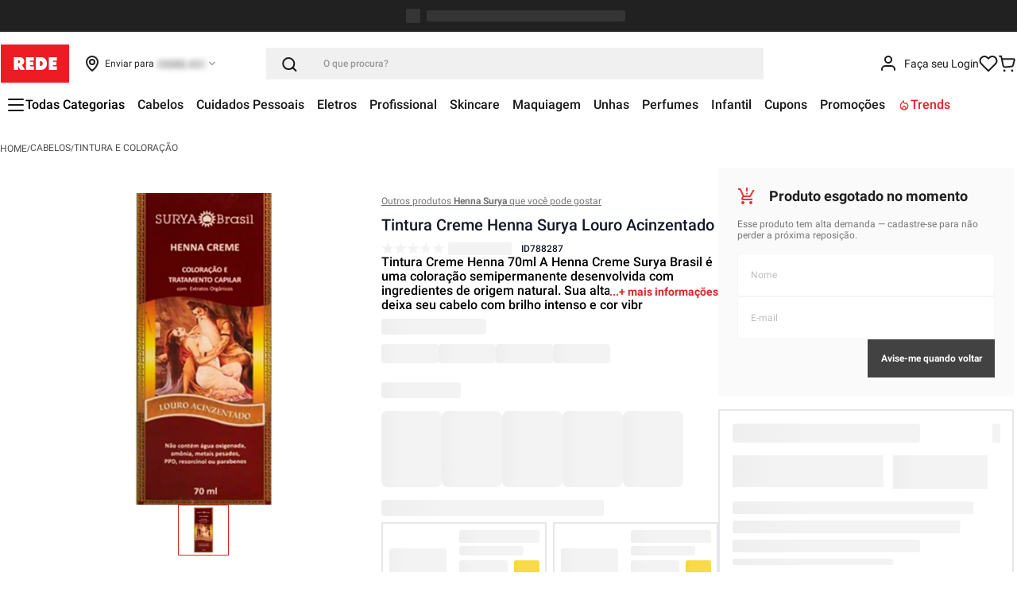

--- FILE ---
content_type: text/html; charset=utf-8
request_url: https://www.google.com/recaptcha/enterprise/anchor?ar=1&k=6LdV7CIpAAAAAPUrHXWlFArQ5hSiNQJk6Ja-vcYM&co=aHR0cHM6Ly93d3cubG9qYXNyZWRlLmNvbS5icjo0NDM.&hl=pt-BR&v=PoyoqOPhxBO7pBk68S4YbpHZ&size=invisible&anchor-ms=20000&execute-ms=30000&cb=tijuhm2b39yt
body_size: 48964
content:
<!DOCTYPE HTML><html dir="ltr" lang="pt-BR"><head><meta http-equiv="Content-Type" content="text/html; charset=UTF-8">
<meta http-equiv="X-UA-Compatible" content="IE=edge">
<title>reCAPTCHA</title>
<style type="text/css">
/* cyrillic-ext */
@font-face {
  font-family: 'Roboto';
  font-style: normal;
  font-weight: 400;
  font-stretch: 100%;
  src: url(//fonts.gstatic.com/s/roboto/v48/KFO7CnqEu92Fr1ME7kSn66aGLdTylUAMa3GUBHMdazTgWw.woff2) format('woff2');
  unicode-range: U+0460-052F, U+1C80-1C8A, U+20B4, U+2DE0-2DFF, U+A640-A69F, U+FE2E-FE2F;
}
/* cyrillic */
@font-face {
  font-family: 'Roboto';
  font-style: normal;
  font-weight: 400;
  font-stretch: 100%;
  src: url(//fonts.gstatic.com/s/roboto/v48/KFO7CnqEu92Fr1ME7kSn66aGLdTylUAMa3iUBHMdazTgWw.woff2) format('woff2');
  unicode-range: U+0301, U+0400-045F, U+0490-0491, U+04B0-04B1, U+2116;
}
/* greek-ext */
@font-face {
  font-family: 'Roboto';
  font-style: normal;
  font-weight: 400;
  font-stretch: 100%;
  src: url(//fonts.gstatic.com/s/roboto/v48/KFO7CnqEu92Fr1ME7kSn66aGLdTylUAMa3CUBHMdazTgWw.woff2) format('woff2');
  unicode-range: U+1F00-1FFF;
}
/* greek */
@font-face {
  font-family: 'Roboto';
  font-style: normal;
  font-weight: 400;
  font-stretch: 100%;
  src: url(//fonts.gstatic.com/s/roboto/v48/KFO7CnqEu92Fr1ME7kSn66aGLdTylUAMa3-UBHMdazTgWw.woff2) format('woff2');
  unicode-range: U+0370-0377, U+037A-037F, U+0384-038A, U+038C, U+038E-03A1, U+03A3-03FF;
}
/* math */
@font-face {
  font-family: 'Roboto';
  font-style: normal;
  font-weight: 400;
  font-stretch: 100%;
  src: url(//fonts.gstatic.com/s/roboto/v48/KFO7CnqEu92Fr1ME7kSn66aGLdTylUAMawCUBHMdazTgWw.woff2) format('woff2');
  unicode-range: U+0302-0303, U+0305, U+0307-0308, U+0310, U+0312, U+0315, U+031A, U+0326-0327, U+032C, U+032F-0330, U+0332-0333, U+0338, U+033A, U+0346, U+034D, U+0391-03A1, U+03A3-03A9, U+03B1-03C9, U+03D1, U+03D5-03D6, U+03F0-03F1, U+03F4-03F5, U+2016-2017, U+2034-2038, U+203C, U+2040, U+2043, U+2047, U+2050, U+2057, U+205F, U+2070-2071, U+2074-208E, U+2090-209C, U+20D0-20DC, U+20E1, U+20E5-20EF, U+2100-2112, U+2114-2115, U+2117-2121, U+2123-214F, U+2190, U+2192, U+2194-21AE, U+21B0-21E5, U+21F1-21F2, U+21F4-2211, U+2213-2214, U+2216-22FF, U+2308-230B, U+2310, U+2319, U+231C-2321, U+2336-237A, U+237C, U+2395, U+239B-23B7, U+23D0, U+23DC-23E1, U+2474-2475, U+25AF, U+25B3, U+25B7, U+25BD, U+25C1, U+25CA, U+25CC, U+25FB, U+266D-266F, U+27C0-27FF, U+2900-2AFF, U+2B0E-2B11, U+2B30-2B4C, U+2BFE, U+3030, U+FF5B, U+FF5D, U+1D400-1D7FF, U+1EE00-1EEFF;
}
/* symbols */
@font-face {
  font-family: 'Roboto';
  font-style: normal;
  font-weight: 400;
  font-stretch: 100%;
  src: url(//fonts.gstatic.com/s/roboto/v48/KFO7CnqEu92Fr1ME7kSn66aGLdTylUAMaxKUBHMdazTgWw.woff2) format('woff2');
  unicode-range: U+0001-000C, U+000E-001F, U+007F-009F, U+20DD-20E0, U+20E2-20E4, U+2150-218F, U+2190, U+2192, U+2194-2199, U+21AF, U+21E6-21F0, U+21F3, U+2218-2219, U+2299, U+22C4-22C6, U+2300-243F, U+2440-244A, U+2460-24FF, U+25A0-27BF, U+2800-28FF, U+2921-2922, U+2981, U+29BF, U+29EB, U+2B00-2BFF, U+4DC0-4DFF, U+FFF9-FFFB, U+10140-1018E, U+10190-1019C, U+101A0, U+101D0-101FD, U+102E0-102FB, U+10E60-10E7E, U+1D2C0-1D2D3, U+1D2E0-1D37F, U+1F000-1F0FF, U+1F100-1F1AD, U+1F1E6-1F1FF, U+1F30D-1F30F, U+1F315, U+1F31C, U+1F31E, U+1F320-1F32C, U+1F336, U+1F378, U+1F37D, U+1F382, U+1F393-1F39F, U+1F3A7-1F3A8, U+1F3AC-1F3AF, U+1F3C2, U+1F3C4-1F3C6, U+1F3CA-1F3CE, U+1F3D4-1F3E0, U+1F3ED, U+1F3F1-1F3F3, U+1F3F5-1F3F7, U+1F408, U+1F415, U+1F41F, U+1F426, U+1F43F, U+1F441-1F442, U+1F444, U+1F446-1F449, U+1F44C-1F44E, U+1F453, U+1F46A, U+1F47D, U+1F4A3, U+1F4B0, U+1F4B3, U+1F4B9, U+1F4BB, U+1F4BF, U+1F4C8-1F4CB, U+1F4D6, U+1F4DA, U+1F4DF, U+1F4E3-1F4E6, U+1F4EA-1F4ED, U+1F4F7, U+1F4F9-1F4FB, U+1F4FD-1F4FE, U+1F503, U+1F507-1F50B, U+1F50D, U+1F512-1F513, U+1F53E-1F54A, U+1F54F-1F5FA, U+1F610, U+1F650-1F67F, U+1F687, U+1F68D, U+1F691, U+1F694, U+1F698, U+1F6AD, U+1F6B2, U+1F6B9-1F6BA, U+1F6BC, U+1F6C6-1F6CF, U+1F6D3-1F6D7, U+1F6E0-1F6EA, U+1F6F0-1F6F3, U+1F6F7-1F6FC, U+1F700-1F7FF, U+1F800-1F80B, U+1F810-1F847, U+1F850-1F859, U+1F860-1F887, U+1F890-1F8AD, U+1F8B0-1F8BB, U+1F8C0-1F8C1, U+1F900-1F90B, U+1F93B, U+1F946, U+1F984, U+1F996, U+1F9E9, U+1FA00-1FA6F, U+1FA70-1FA7C, U+1FA80-1FA89, U+1FA8F-1FAC6, U+1FACE-1FADC, U+1FADF-1FAE9, U+1FAF0-1FAF8, U+1FB00-1FBFF;
}
/* vietnamese */
@font-face {
  font-family: 'Roboto';
  font-style: normal;
  font-weight: 400;
  font-stretch: 100%;
  src: url(//fonts.gstatic.com/s/roboto/v48/KFO7CnqEu92Fr1ME7kSn66aGLdTylUAMa3OUBHMdazTgWw.woff2) format('woff2');
  unicode-range: U+0102-0103, U+0110-0111, U+0128-0129, U+0168-0169, U+01A0-01A1, U+01AF-01B0, U+0300-0301, U+0303-0304, U+0308-0309, U+0323, U+0329, U+1EA0-1EF9, U+20AB;
}
/* latin-ext */
@font-face {
  font-family: 'Roboto';
  font-style: normal;
  font-weight: 400;
  font-stretch: 100%;
  src: url(//fonts.gstatic.com/s/roboto/v48/KFO7CnqEu92Fr1ME7kSn66aGLdTylUAMa3KUBHMdazTgWw.woff2) format('woff2');
  unicode-range: U+0100-02BA, U+02BD-02C5, U+02C7-02CC, U+02CE-02D7, U+02DD-02FF, U+0304, U+0308, U+0329, U+1D00-1DBF, U+1E00-1E9F, U+1EF2-1EFF, U+2020, U+20A0-20AB, U+20AD-20C0, U+2113, U+2C60-2C7F, U+A720-A7FF;
}
/* latin */
@font-face {
  font-family: 'Roboto';
  font-style: normal;
  font-weight: 400;
  font-stretch: 100%;
  src: url(//fonts.gstatic.com/s/roboto/v48/KFO7CnqEu92Fr1ME7kSn66aGLdTylUAMa3yUBHMdazQ.woff2) format('woff2');
  unicode-range: U+0000-00FF, U+0131, U+0152-0153, U+02BB-02BC, U+02C6, U+02DA, U+02DC, U+0304, U+0308, U+0329, U+2000-206F, U+20AC, U+2122, U+2191, U+2193, U+2212, U+2215, U+FEFF, U+FFFD;
}
/* cyrillic-ext */
@font-face {
  font-family: 'Roboto';
  font-style: normal;
  font-weight: 500;
  font-stretch: 100%;
  src: url(//fonts.gstatic.com/s/roboto/v48/KFO7CnqEu92Fr1ME7kSn66aGLdTylUAMa3GUBHMdazTgWw.woff2) format('woff2');
  unicode-range: U+0460-052F, U+1C80-1C8A, U+20B4, U+2DE0-2DFF, U+A640-A69F, U+FE2E-FE2F;
}
/* cyrillic */
@font-face {
  font-family: 'Roboto';
  font-style: normal;
  font-weight: 500;
  font-stretch: 100%;
  src: url(//fonts.gstatic.com/s/roboto/v48/KFO7CnqEu92Fr1ME7kSn66aGLdTylUAMa3iUBHMdazTgWw.woff2) format('woff2');
  unicode-range: U+0301, U+0400-045F, U+0490-0491, U+04B0-04B1, U+2116;
}
/* greek-ext */
@font-face {
  font-family: 'Roboto';
  font-style: normal;
  font-weight: 500;
  font-stretch: 100%;
  src: url(//fonts.gstatic.com/s/roboto/v48/KFO7CnqEu92Fr1ME7kSn66aGLdTylUAMa3CUBHMdazTgWw.woff2) format('woff2');
  unicode-range: U+1F00-1FFF;
}
/* greek */
@font-face {
  font-family: 'Roboto';
  font-style: normal;
  font-weight: 500;
  font-stretch: 100%;
  src: url(//fonts.gstatic.com/s/roboto/v48/KFO7CnqEu92Fr1ME7kSn66aGLdTylUAMa3-UBHMdazTgWw.woff2) format('woff2');
  unicode-range: U+0370-0377, U+037A-037F, U+0384-038A, U+038C, U+038E-03A1, U+03A3-03FF;
}
/* math */
@font-face {
  font-family: 'Roboto';
  font-style: normal;
  font-weight: 500;
  font-stretch: 100%;
  src: url(//fonts.gstatic.com/s/roboto/v48/KFO7CnqEu92Fr1ME7kSn66aGLdTylUAMawCUBHMdazTgWw.woff2) format('woff2');
  unicode-range: U+0302-0303, U+0305, U+0307-0308, U+0310, U+0312, U+0315, U+031A, U+0326-0327, U+032C, U+032F-0330, U+0332-0333, U+0338, U+033A, U+0346, U+034D, U+0391-03A1, U+03A3-03A9, U+03B1-03C9, U+03D1, U+03D5-03D6, U+03F0-03F1, U+03F4-03F5, U+2016-2017, U+2034-2038, U+203C, U+2040, U+2043, U+2047, U+2050, U+2057, U+205F, U+2070-2071, U+2074-208E, U+2090-209C, U+20D0-20DC, U+20E1, U+20E5-20EF, U+2100-2112, U+2114-2115, U+2117-2121, U+2123-214F, U+2190, U+2192, U+2194-21AE, U+21B0-21E5, U+21F1-21F2, U+21F4-2211, U+2213-2214, U+2216-22FF, U+2308-230B, U+2310, U+2319, U+231C-2321, U+2336-237A, U+237C, U+2395, U+239B-23B7, U+23D0, U+23DC-23E1, U+2474-2475, U+25AF, U+25B3, U+25B7, U+25BD, U+25C1, U+25CA, U+25CC, U+25FB, U+266D-266F, U+27C0-27FF, U+2900-2AFF, U+2B0E-2B11, U+2B30-2B4C, U+2BFE, U+3030, U+FF5B, U+FF5D, U+1D400-1D7FF, U+1EE00-1EEFF;
}
/* symbols */
@font-face {
  font-family: 'Roboto';
  font-style: normal;
  font-weight: 500;
  font-stretch: 100%;
  src: url(//fonts.gstatic.com/s/roboto/v48/KFO7CnqEu92Fr1ME7kSn66aGLdTylUAMaxKUBHMdazTgWw.woff2) format('woff2');
  unicode-range: U+0001-000C, U+000E-001F, U+007F-009F, U+20DD-20E0, U+20E2-20E4, U+2150-218F, U+2190, U+2192, U+2194-2199, U+21AF, U+21E6-21F0, U+21F3, U+2218-2219, U+2299, U+22C4-22C6, U+2300-243F, U+2440-244A, U+2460-24FF, U+25A0-27BF, U+2800-28FF, U+2921-2922, U+2981, U+29BF, U+29EB, U+2B00-2BFF, U+4DC0-4DFF, U+FFF9-FFFB, U+10140-1018E, U+10190-1019C, U+101A0, U+101D0-101FD, U+102E0-102FB, U+10E60-10E7E, U+1D2C0-1D2D3, U+1D2E0-1D37F, U+1F000-1F0FF, U+1F100-1F1AD, U+1F1E6-1F1FF, U+1F30D-1F30F, U+1F315, U+1F31C, U+1F31E, U+1F320-1F32C, U+1F336, U+1F378, U+1F37D, U+1F382, U+1F393-1F39F, U+1F3A7-1F3A8, U+1F3AC-1F3AF, U+1F3C2, U+1F3C4-1F3C6, U+1F3CA-1F3CE, U+1F3D4-1F3E0, U+1F3ED, U+1F3F1-1F3F3, U+1F3F5-1F3F7, U+1F408, U+1F415, U+1F41F, U+1F426, U+1F43F, U+1F441-1F442, U+1F444, U+1F446-1F449, U+1F44C-1F44E, U+1F453, U+1F46A, U+1F47D, U+1F4A3, U+1F4B0, U+1F4B3, U+1F4B9, U+1F4BB, U+1F4BF, U+1F4C8-1F4CB, U+1F4D6, U+1F4DA, U+1F4DF, U+1F4E3-1F4E6, U+1F4EA-1F4ED, U+1F4F7, U+1F4F9-1F4FB, U+1F4FD-1F4FE, U+1F503, U+1F507-1F50B, U+1F50D, U+1F512-1F513, U+1F53E-1F54A, U+1F54F-1F5FA, U+1F610, U+1F650-1F67F, U+1F687, U+1F68D, U+1F691, U+1F694, U+1F698, U+1F6AD, U+1F6B2, U+1F6B9-1F6BA, U+1F6BC, U+1F6C6-1F6CF, U+1F6D3-1F6D7, U+1F6E0-1F6EA, U+1F6F0-1F6F3, U+1F6F7-1F6FC, U+1F700-1F7FF, U+1F800-1F80B, U+1F810-1F847, U+1F850-1F859, U+1F860-1F887, U+1F890-1F8AD, U+1F8B0-1F8BB, U+1F8C0-1F8C1, U+1F900-1F90B, U+1F93B, U+1F946, U+1F984, U+1F996, U+1F9E9, U+1FA00-1FA6F, U+1FA70-1FA7C, U+1FA80-1FA89, U+1FA8F-1FAC6, U+1FACE-1FADC, U+1FADF-1FAE9, U+1FAF0-1FAF8, U+1FB00-1FBFF;
}
/* vietnamese */
@font-face {
  font-family: 'Roboto';
  font-style: normal;
  font-weight: 500;
  font-stretch: 100%;
  src: url(//fonts.gstatic.com/s/roboto/v48/KFO7CnqEu92Fr1ME7kSn66aGLdTylUAMa3OUBHMdazTgWw.woff2) format('woff2');
  unicode-range: U+0102-0103, U+0110-0111, U+0128-0129, U+0168-0169, U+01A0-01A1, U+01AF-01B0, U+0300-0301, U+0303-0304, U+0308-0309, U+0323, U+0329, U+1EA0-1EF9, U+20AB;
}
/* latin-ext */
@font-face {
  font-family: 'Roboto';
  font-style: normal;
  font-weight: 500;
  font-stretch: 100%;
  src: url(//fonts.gstatic.com/s/roboto/v48/KFO7CnqEu92Fr1ME7kSn66aGLdTylUAMa3KUBHMdazTgWw.woff2) format('woff2');
  unicode-range: U+0100-02BA, U+02BD-02C5, U+02C7-02CC, U+02CE-02D7, U+02DD-02FF, U+0304, U+0308, U+0329, U+1D00-1DBF, U+1E00-1E9F, U+1EF2-1EFF, U+2020, U+20A0-20AB, U+20AD-20C0, U+2113, U+2C60-2C7F, U+A720-A7FF;
}
/* latin */
@font-face {
  font-family: 'Roboto';
  font-style: normal;
  font-weight: 500;
  font-stretch: 100%;
  src: url(//fonts.gstatic.com/s/roboto/v48/KFO7CnqEu92Fr1ME7kSn66aGLdTylUAMa3yUBHMdazQ.woff2) format('woff2');
  unicode-range: U+0000-00FF, U+0131, U+0152-0153, U+02BB-02BC, U+02C6, U+02DA, U+02DC, U+0304, U+0308, U+0329, U+2000-206F, U+20AC, U+2122, U+2191, U+2193, U+2212, U+2215, U+FEFF, U+FFFD;
}
/* cyrillic-ext */
@font-face {
  font-family: 'Roboto';
  font-style: normal;
  font-weight: 900;
  font-stretch: 100%;
  src: url(//fonts.gstatic.com/s/roboto/v48/KFO7CnqEu92Fr1ME7kSn66aGLdTylUAMa3GUBHMdazTgWw.woff2) format('woff2');
  unicode-range: U+0460-052F, U+1C80-1C8A, U+20B4, U+2DE0-2DFF, U+A640-A69F, U+FE2E-FE2F;
}
/* cyrillic */
@font-face {
  font-family: 'Roboto';
  font-style: normal;
  font-weight: 900;
  font-stretch: 100%;
  src: url(//fonts.gstatic.com/s/roboto/v48/KFO7CnqEu92Fr1ME7kSn66aGLdTylUAMa3iUBHMdazTgWw.woff2) format('woff2');
  unicode-range: U+0301, U+0400-045F, U+0490-0491, U+04B0-04B1, U+2116;
}
/* greek-ext */
@font-face {
  font-family: 'Roboto';
  font-style: normal;
  font-weight: 900;
  font-stretch: 100%;
  src: url(//fonts.gstatic.com/s/roboto/v48/KFO7CnqEu92Fr1ME7kSn66aGLdTylUAMa3CUBHMdazTgWw.woff2) format('woff2');
  unicode-range: U+1F00-1FFF;
}
/* greek */
@font-face {
  font-family: 'Roboto';
  font-style: normal;
  font-weight: 900;
  font-stretch: 100%;
  src: url(//fonts.gstatic.com/s/roboto/v48/KFO7CnqEu92Fr1ME7kSn66aGLdTylUAMa3-UBHMdazTgWw.woff2) format('woff2');
  unicode-range: U+0370-0377, U+037A-037F, U+0384-038A, U+038C, U+038E-03A1, U+03A3-03FF;
}
/* math */
@font-face {
  font-family: 'Roboto';
  font-style: normal;
  font-weight: 900;
  font-stretch: 100%;
  src: url(//fonts.gstatic.com/s/roboto/v48/KFO7CnqEu92Fr1ME7kSn66aGLdTylUAMawCUBHMdazTgWw.woff2) format('woff2');
  unicode-range: U+0302-0303, U+0305, U+0307-0308, U+0310, U+0312, U+0315, U+031A, U+0326-0327, U+032C, U+032F-0330, U+0332-0333, U+0338, U+033A, U+0346, U+034D, U+0391-03A1, U+03A3-03A9, U+03B1-03C9, U+03D1, U+03D5-03D6, U+03F0-03F1, U+03F4-03F5, U+2016-2017, U+2034-2038, U+203C, U+2040, U+2043, U+2047, U+2050, U+2057, U+205F, U+2070-2071, U+2074-208E, U+2090-209C, U+20D0-20DC, U+20E1, U+20E5-20EF, U+2100-2112, U+2114-2115, U+2117-2121, U+2123-214F, U+2190, U+2192, U+2194-21AE, U+21B0-21E5, U+21F1-21F2, U+21F4-2211, U+2213-2214, U+2216-22FF, U+2308-230B, U+2310, U+2319, U+231C-2321, U+2336-237A, U+237C, U+2395, U+239B-23B7, U+23D0, U+23DC-23E1, U+2474-2475, U+25AF, U+25B3, U+25B7, U+25BD, U+25C1, U+25CA, U+25CC, U+25FB, U+266D-266F, U+27C0-27FF, U+2900-2AFF, U+2B0E-2B11, U+2B30-2B4C, U+2BFE, U+3030, U+FF5B, U+FF5D, U+1D400-1D7FF, U+1EE00-1EEFF;
}
/* symbols */
@font-face {
  font-family: 'Roboto';
  font-style: normal;
  font-weight: 900;
  font-stretch: 100%;
  src: url(//fonts.gstatic.com/s/roboto/v48/KFO7CnqEu92Fr1ME7kSn66aGLdTylUAMaxKUBHMdazTgWw.woff2) format('woff2');
  unicode-range: U+0001-000C, U+000E-001F, U+007F-009F, U+20DD-20E0, U+20E2-20E4, U+2150-218F, U+2190, U+2192, U+2194-2199, U+21AF, U+21E6-21F0, U+21F3, U+2218-2219, U+2299, U+22C4-22C6, U+2300-243F, U+2440-244A, U+2460-24FF, U+25A0-27BF, U+2800-28FF, U+2921-2922, U+2981, U+29BF, U+29EB, U+2B00-2BFF, U+4DC0-4DFF, U+FFF9-FFFB, U+10140-1018E, U+10190-1019C, U+101A0, U+101D0-101FD, U+102E0-102FB, U+10E60-10E7E, U+1D2C0-1D2D3, U+1D2E0-1D37F, U+1F000-1F0FF, U+1F100-1F1AD, U+1F1E6-1F1FF, U+1F30D-1F30F, U+1F315, U+1F31C, U+1F31E, U+1F320-1F32C, U+1F336, U+1F378, U+1F37D, U+1F382, U+1F393-1F39F, U+1F3A7-1F3A8, U+1F3AC-1F3AF, U+1F3C2, U+1F3C4-1F3C6, U+1F3CA-1F3CE, U+1F3D4-1F3E0, U+1F3ED, U+1F3F1-1F3F3, U+1F3F5-1F3F7, U+1F408, U+1F415, U+1F41F, U+1F426, U+1F43F, U+1F441-1F442, U+1F444, U+1F446-1F449, U+1F44C-1F44E, U+1F453, U+1F46A, U+1F47D, U+1F4A3, U+1F4B0, U+1F4B3, U+1F4B9, U+1F4BB, U+1F4BF, U+1F4C8-1F4CB, U+1F4D6, U+1F4DA, U+1F4DF, U+1F4E3-1F4E6, U+1F4EA-1F4ED, U+1F4F7, U+1F4F9-1F4FB, U+1F4FD-1F4FE, U+1F503, U+1F507-1F50B, U+1F50D, U+1F512-1F513, U+1F53E-1F54A, U+1F54F-1F5FA, U+1F610, U+1F650-1F67F, U+1F687, U+1F68D, U+1F691, U+1F694, U+1F698, U+1F6AD, U+1F6B2, U+1F6B9-1F6BA, U+1F6BC, U+1F6C6-1F6CF, U+1F6D3-1F6D7, U+1F6E0-1F6EA, U+1F6F0-1F6F3, U+1F6F7-1F6FC, U+1F700-1F7FF, U+1F800-1F80B, U+1F810-1F847, U+1F850-1F859, U+1F860-1F887, U+1F890-1F8AD, U+1F8B0-1F8BB, U+1F8C0-1F8C1, U+1F900-1F90B, U+1F93B, U+1F946, U+1F984, U+1F996, U+1F9E9, U+1FA00-1FA6F, U+1FA70-1FA7C, U+1FA80-1FA89, U+1FA8F-1FAC6, U+1FACE-1FADC, U+1FADF-1FAE9, U+1FAF0-1FAF8, U+1FB00-1FBFF;
}
/* vietnamese */
@font-face {
  font-family: 'Roboto';
  font-style: normal;
  font-weight: 900;
  font-stretch: 100%;
  src: url(//fonts.gstatic.com/s/roboto/v48/KFO7CnqEu92Fr1ME7kSn66aGLdTylUAMa3OUBHMdazTgWw.woff2) format('woff2');
  unicode-range: U+0102-0103, U+0110-0111, U+0128-0129, U+0168-0169, U+01A0-01A1, U+01AF-01B0, U+0300-0301, U+0303-0304, U+0308-0309, U+0323, U+0329, U+1EA0-1EF9, U+20AB;
}
/* latin-ext */
@font-face {
  font-family: 'Roboto';
  font-style: normal;
  font-weight: 900;
  font-stretch: 100%;
  src: url(//fonts.gstatic.com/s/roboto/v48/KFO7CnqEu92Fr1ME7kSn66aGLdTylUAMa3KUBHMdazTgWw.woff2) format('woff2');
  unicode-range: U+0100-02BA, U+02BD-02C5, U+02C7-02CC, U+02CE-02D7, U+02DD-02FF, U+0304, U+0308, U+0329, U+1D00-1DBF, U+1E00-1E9F, U+1EF2-1EFF, U+2020, U+20A0-20AB, U+20AD-20C0, U+2113, U+2C60-2C7F, U+A720-A7FF;
}
/* latin */
@font-face {
  font-family: 'Roboto';
  font-style: normal;
  font-weight: 900;
  font-stretch: 100%;
  src: url(//fonts.gstatic.com/s/roboto/v48/KFO7CnqEu92Fr1ME7kSn66aGLdTylUAMa3yUBHMdazQ.woff2) format('woff2');
  unicode-range: U+0000-00FF, U+0131, U+0152-0153, U+02BB-02BC, U+02C6, U+02DA, U+02DC, U+0304, U+0308, U+0329, U+2000-206F, U+20AC, U+2122, U+2191, U+2193, U+2212, U+2215, U+FEFF, U+FFFD;
}

</style>
<link rel="stylesheet" type="text/css" href="https://www.gstatic.com/recaptcha/releases/PoyoqOPhxBO7pBk68S4YbpHZ/styles__ltr.css">
<script nonce="ngCY8uQol4NQwKS3YO03xw" type="text/javascript">window['__recaptcha_api'] = 'https://www.google.com/recaptcha/enterprise/';</script>
<script type="text/javascript" src="https://www.gstatic.com/recaptcha/releases/PoyoqOPhxBO7pBk68S4YbpHZ/recaptcha__pt_br.js" nonce="ngCY8uQol4NQwKS3YO03xw">
      
    </script></head>
<body><div id="rc-anchor-alert" class="rc-anchor-alert"></div>
<input type="hidden" id="recaptcha-token" value="[base64]">
<script type="text/javascript" nonce="ngCY8uQol4NQwKS3YO03xw">
      recaptcha.anchor.Main.init("[\x22ainput\x22,[\x22bgdata\x22,\x22\x22,\[base64]/[base64]/[base64]/KE4oMTI0LHYsdi5HKSxMWihsLHYpKTpOKDEyNCx2LGwpLFYpLHYpLFQpKSxGKDE3MSx2KX0scjc9ZnVuY3Rpb24obCl7cmV0dXJuIGx9LEM9ZnVuY3Rpb24obCxWLHYpe04odixsLFYpLFZbYWtdPTI3OTZ9LG49ZnVuY3Rpb24obCxWKXtWLlg9KChWLlg/[base64]/[base64]/[base64]/[base64]/[base64]/[base64]/[base64]/[base64]/[base64]/[base64]/[base64]\\u003d\x22,\[base64]\\u003d\\u003d\x22,\x22I2BeHsOKMFHCkMKBwrTCvcO0bcKzwo7DhUzDtMKWwqPDp2Nmw4rCjsKfIsOeOsOIRHR9FsK3YzVxNijCm3ttw6BgCxlwOMOWw5/Dj1TDtUTDmMObPMOWaMOJwrnCpMK9wpPCpDcAw4tEw60lQFMMwrbDnMKPJ0Y/bsONwopVT8K3woPCpxTDhsKmGcK3aMKydcK/ScKVw6xZwqJdw607w74KwrwFaTHDiDPCk35iw649w54LMj/CmsKOwozCvsOyLXrDuQvDhcKRwqjCuiNxw6rDicKYH8KNSMO6wqLDtWNowonCuAfDlMO2woTCncKaGsKiMgo7w4DClF1WwpgZwpNIK2J3WGPDgMORwoBRRxZvw7/CqAfDviDDgS4SLkVnGRABwoZqw5fCusOjwoPCj8K7RcORw4cVwoQrwqERwpTDtsOZwpzDjcKVLsKZGSUlX1FET8OUw7d7w6Miwrw0wqDCgwUKfFJlU8KbD8KabkzCjMOhbn50wrTCv8OXwqLColXDhWfCuMOvwovCtMKkw7cvwp3Dm8O6w4rCvjh4KMKewqDDo8K/w5ImZsOpw5PCkcOOwpAtNMOJAizCpHsiwqzCncO1PEvDnxlGw6xCQDpMSFzClMOUeQcTw4dPwp04YDR5ekUSw7zDsMKMwrRbwpYpEUEfccKvGAh8AsKXwoPCgcKqRsOoccOQw5TCpMKlKcOFAsKuw4Y/wqowwrHClsK3w6oywqp6w5DDk8KdM8KPZMKlRzjDucKpw7AhMGHCssOAJGPDvzbDjXzCuXwwcS/CpzPDg3ddAmJpR8O7UMObw4JTKXXCqydSF8KyVShEwqs+w5LDqsKoD8K+wqzCosKyw61iw6h5AcKCJ1LDo8OcQcObw7DDnxnCsMO7wqMyPsOxCjrCssOVPmhdA8Oyw6rCpxLDncOUP3o8wpfDlWjCq8OYwpLDpcOrcTfDo8KzwrDChk/CpFI9w7TDr8KnwoEWw40awr7CisK9wrbDu3PDhMKdwr/DkWx1wr13w6Elw7nDnsKfTsKQw5E0LMOZUcKqXCvCksKMwqQqw6nClTPCux4iVi/CkAUFwqPDpA01TBPCgSDCscOdWMKfwrc+fBLDusK5KmYsw67Cv8O6w6TCusKkcMOWwrVcOHbCp8ONYEQWw6rCinjCocKjw7zDgHLDl2HCpcK/VENOJcKJw6IxCFTDrcKowoo/FEbCoMKsZsKGOh48K8KhbDIDBMK9ZcK6KU4SZ8KQw7zDvMK9LsK4ZSwFw6bDkwExw4TChwrDp8KAw5A7JUPCrsKTQcKfGsO1UMKPCydlw404w7rCnzrDiMO/[base64]/[base64]/DkzgQY8OSw5tqw4vCjRDDhnfDmzIdHXTDphXDhlIxw788Cl7CvMO9w5vDo8O8wrA3XMOZMMOcLsOra8KLwr1pw7UbN8O5w7wZwo/CrXQ5IcOAYsOoKsK0KDbChsKeHDPCm8OwwojChFvCpEh2bcOpwr/CsBowWS5VwoLClsO8wo4Ww7tBwrXCoC0uw7nDh8OdwoA3MG/DoMKVJWhdN1jDgcKEw7gVwrBBIcK8Y1DCnGATZcKew5HDomNQOG0kw4/Chz1mwrsywqvCt1DDtmM0EcKwXETCnMKHwrctSADDuzjDsjNEwrnDtcKHecOTw4Yjw6fCgcKYGnQyR8Oow6nCusK+cMOUdGbDoUo5d8Klw4HCkzdOw7AqwpoHWE7DrsOfWh3DqQR8a8KMw5EAaEHCjFTDh8Kgw6TDiQnDrsKzw4VGw7/DowlzHW0WOHZ1w5wlw4zCsi3CiiLDmWJjwrVMEGlaGRXChsOtJsOswr0tISgJYTvDvcK+HEJpXRIJbMOLC8KpLi5ffALCssOlfsKiKmFobBF2fywGw6zDhjFjL8Kqwq/CszLDmglUw6QiwqMNQmQDw6XDnlvCnVbDu8Kow5NOwpQNfMOcw4cswr7CuMK1NVnDh8OoYcKnLcKnw4vDpcO1w77CoArDsBUlIATCqQNdBUHCm8Kuw5QUwr/DisK8w5TDoy4iw7I6MFvDrR98wpjDgxzDmkVxwpTDhFzDol3Ch8Kzw4AgJsOAKcK1w4fDvsKfWT9Zw5TDn8OxdRM4JsOxUz/DlmEiw5HDr2RMQcOowoRqPh/[base64]/[base64]/f8KewobCpcKgJAfCtMKxwpzChBd8w5/Ci0AJdsOWbyBhwqPDrlTDoMKtw7jCrMOBw6smDcOOwrzCusKLEsOlwqAjwrPDuMKRwpzCs8KKFxEdwqMzV3jCuXbCiFrCtD/DjHjDvcO9QC4JwqXCt37DkgEwLVbDjMK7UcK7w7zCqcKbGcKKw7vCvsOVwotLbmhlU0IIFjIww6HCjsKGwr/[base64]/CtQ7DtcO1w64Lch8zQnTDp13CmjBMwqrCmhbDk8OBTljCn8KLeU/Cp8K7JWZkw4jDvsKIwo3DosOxI1cnEMKHw4YOEVd/w6UgKsKNVcK9w6xvY8K+LxsEd8O4P8K2w6bCvsOTwp4YaMKUegjCq8O+Az7Cl8K6wrnCgkvCuMOyCXNECMOIw7fDp2k6w5/Cq8OmdMOKw58YPMKvUUvCv8K9w6LClgvCszIKwrc1T1ANwozChClKw5xSw7HCisO4w7bCtcOSCVAewqV2wqcPEcKqO1bCiyPDlSAEw57DpsKyA8KmfVF6wqxUwoPCrD4/UzcICSQCwprCrMKCCcO+wqvCtcKgfxg7DyhdGlvDggrDksKaXF/[base64]/[base64]/[base64]/w6LDrkPDm3tCwrjCusOTNlxlWsOOw6fCl3EFwpERQMKow7/[base64]/CtDJhw7DDuMKxfj4TUGcRw5t+w5jCrGVBw4BlLcKQwpECw5Q2w5HCilFXw6Jmw7DDtxZMQcO+eMO1QH3DtTMECcOlwpNowpjClzdIw4JbwrksfcK5w6RiwrLDl8KYwogTR23Cm1nCtsOCclbCnMODH1/Cs8KbwqAfUWI6Iypkw5k3ScKuMGkFEF5IZcO2dsKFw6ECMhfDomlFw78zwrJ3w5HCoFfCm8O1WV4eBMKDNUBPEUrDp1lPJsKWwq8MfsKyYWPChykhDArDkMK/w67Dk8Kcw4zDsXHDlMKMJE3Cm8KVw5rDscKMw5NpIV5ew4xlL8Knwr9Iw4UdI8KQDxrDgcK3wo3Di8O3wqvCjzhWw5x/NMOaw7fCvDPDkcOrTsOEw4V/wp4Rw49Ewp9/aFDDlFEaw4QpdMKNw6tWB8KaOMOuGzd0w77Dtz3Ck0jColXDlGfDl1rDnUI3YyXCjl7DvUFcRcOlwoQNwoB0wogkwqsfw7RLXcOQdhLDk35/JsK5w4ETeU5mwoxZFMKOw6V0wojCn8OgwqtiHcOjw7wYUcK+w7zDnsKGw7TCgAxHwqbCkSc6B8KnKsKKRMKhwpZ0wrIgwpglSV3DusOrA2nCrsK7Ll19w7DDjDwnXQTChcO0w4oZwrA0KzMsRsOSwo/Ci3rDmMOJNcKLfsKhLcOBTkjCvMOgw43DvwEhw4zDhcOawpzDoxEAwrbDj8Kdw6dGw5Brwr7DtUM2DX7Cu8OzV8OKw5RVw7XDgC3CjAwYw6BKwp3CihfCnTsUL8ONNUvDoMKzLwvDhwYcZcKnwozDlMKcd8KuPGdKw79ULsKGw6/Cm8Kyw5rCpcK0UTQ7wrTCpAMuBcKfw6DCnActOGvDg8OAwpgHwpDDoEJlW8KEwobCpRPDkmF2wrjDnMOnw6PCn8Oqw4RuZcOKTlYJF8OnTlRFEixnw4fDjQJ8w6pjwpROw7bDqS1lwr/DuRQYwpRrwoFVVAzDr8KuwpNMw5hQMz1Ow7Zpw5nCqcKRFVlAJXzDr3nDlMKXwqDDunoHw4A+w4jDiRLDvsKLw47Cv1hrw79Sw6otVsO/wofDnAbDiFYUelFLw6LCgiLDknbCnxFKwo3Dkw7CgEYXw5UZw67DrTTCpMKrU8KjwrHDk8OMw4I9Dxszw7N6P8KewrrCuF/[base64]/DvFd1TMO0w58mJ3HCrcKOw4nChcOywr/[base64]/DtRAnEsKaOsKTwqzClMK8wqfDiHHDocKvW0IUw7zDkm/[base64]/DhMKmKg7CvljDgUBzD8OYw7PDp04nw5XCi8K0CnlKw5LDpsOuZsKzBg/Dii/CuU0EwqN7cyvCuMOrw40gQWnDsljDnMOPLAbDh8O6CD5SLsKtFjhKwrHDlsO4TGZZw5ByEwY6w5htHhTDkcOQwrkIGMKYw4PCh8OlHlXChcOiw67CsCjDssO6w4YWw58NA3/Ck8KpOsKcXDfCisKeH3/CtMOywpp1dCE4w6wEEkdxKcOjwqBmwoLCqMOOw6NsagPCgn8qw55Ww4gmw4wYw7wxw6LCp8Kyw7wDeMKBMxPCn8Kxwppow5rDsDbDv8K/w6IsOTVKwpbDpsOow5VlW21jwqjCiCTCjcOza8OZw5TDqWAIwpF8w61Aw7jCjMK7wqYBcVfClwLDvh7DhsKVasODw5gIw6PDrcKIF17Cj3LCoXbCkF/[base64]/DoQ/ColZ/w4PCtE52M8ORw6A8wpTCiQzCuMOuccKVwqvDlsOUCcKDwq9oMxLDhsOkESFDGW55N2xDM0bDsMO8QjEpw6JZwr8pLRh5wrjDr8OfcWZdQMKiXkxsaw80IMOqI8KNVcKqLsKiw6Y1w4JJw6gKwqEcwq9/SCNuAGVgw6UNXh3DnsKpw4dawrXCpHbCrhnDnMO7w6jChhPCq8Ogf8K5w6sIwqTCvlctCRcdNsK+EioDCsO8IMKIYyTCrxXDmsOrEANWw4wywqlYwp7Dr8KQUmY7GMKOw6fCuSrDpwHCucKxwoXCvw5SCxswwp8nwpHChX/[base64]/CqSgXw5IIwrPDncOnwoBXwozCoC/[base64]/wrXDpUoObsKbV8OrIMKOw6rDnlEwacK0N8KkcnbCjVfDmV7DsxtAekvCux0Ww47DjV3Cmy8ZT8Kfwp/DqMOBw47Dv0FtOsKFFC4nwrNCw6vDslDCssOxw6Vow5nDt8K0UMOHO8KaDMKCcMOmwqogWcKYSUw6YMOFwrXCgsOsw6bDvcKSw6vDmcOFQh07Kk/CqcOiJ2VJbEMfVS9vw43Cr8KFPAHCtMOGbWLCmkZCwqUVw7bCt8Kdw7FFIcOLw6UJQDjCq8OLw69xARrDp1gsw7DDl8OVw5PCoz/Ck2XDqcKhwrsiw6YkZBITw6vCpQrCoMOqw7hNw5DDpsOtdcOrw7FuwqBTwqbDl0LDmcOXFHzDiMOMw6bDjsOMU8KKw6t3wrgiUUgzHz5VJDLDp1h4w5Qgw5bCisKMw5jDqsKhC8OewqsASMKOWMK0w6zCmHMZHzbCv1zDsB/DkcKzw7nCmsO8wptfw6oPZzjDkxHCpHvChhLDvcOrw4VvHsKcwpJ/Q8KxNsKwDMOHw5nDocKnw4lrw7FCwpzDgWopw4Yvw4PDqCF/JcKxO8ORwqDDi8KAZUEcw63DoEV+Vx8cDhXDksOoXcKge3MrBcOXTMKhwr3DhcOCw7jDl8KwfDbDn8OKXsO0w6XDnsOhJnbDu10Pw7bDo8KhfADCtMOCwr/DnFfCucOubcO3S8OwaMKaw5jDncOrKsOTw5UmwpRuHcOCw5xNwrk6aXRCwph7wpbDscKSwrEtwpnCqsOPwqZ9w6/Dp3vDvMOWwpLDrH0UYMKKw77ClV9Hw5p+d8O1wqcHCMKoCyx3w6kee8O2F0kAw7sPwrlAwq1DdT50OiPDjcO9dDnCjR8Mw6bDmMKTw6/CqH3DsnrCj8KAw4Ilw4XDr2huJ8K/w4Iuw5TCu0jDk0rDtsK2wrfCni/DjcK6wpXCuGLClMOhw7XCqcKiwoXDmWUvZsO4w4wnw5HCmsOCAjbCp8OMTyHDqwHDgQU3wrnDtlrDmHDDq8K3NlnCmcK8w4BpecKyFA0xHRXDsUkvwoNQChXDpU3DvMO0w4k3wpJew5NMMsO+woxIHMKmwoggWCQ7w5rDl8O7CsOmcX0bwqNxS8K7w69nMzQ6w5/CgsOaw6AxZ0vCr8O3OsOjwrDCtcKIw6TDkjPCtMKSRiDDkn3ChmzDpRdqJsO/wpfCqW3Cj3kbGhXDiRkww5LDgMOSIV4Ew45TwrMTwrjDpMOfw7gHwr5zwojDtMK6Z8OUecKne8KYwqnCosKlwpkyX8O8c01vw6HChcKob1dcF2dpSVt6w7bCrGM0WiMPTX/DpSnCjwXCqVNMwqfCuCsiw4TCoT7CnsOmw5gCbRMfP8K+AWnDvsK0woQRaw3CqFgtw4zCjsKNaMOwJwDDgg9Ww5cTwokGAsObIMKEw63CicKWw4Y4PH14NFXCkQPDpQTCtsOsw4M5E8KnwpbDrSoXNV7Co2LDoMKJw5fDgB4hw6/CoMO2NsO0BGUIwrfCvUUEw71kSsOEwqzCll/Cn8KUwpN9FsO5w6XCuBzCnnDCmMK6JwxJwpkME0NYXsK4wpUaB2TCvMOHwp00w6TChsK0Ejc9wrglwqvDnsKQfCJQdcKvFHl8w6I/wozDpHclAsOXw7keATJvAnpqBGkqw68xT8OXHMOOYwrDhcKLei/[base64]/wqfDrXAvZ0Ybw489wpIhFGkpBcOzcMKaIj3DhcOPwpTCkGVNJ8KJdAExwo/Di8OsOsKpWsOZwo94wq/[base64]/DpgrDvcOUT8OMw58aVjY0w4EEwrM4TMKTw4AtZSw0w7/Cu2YTS8KdDUfCnRwvwrA0KgjDgsOfWsObw7vCm0snw5TCrsKJKQLDmllDw74GFMK7W8OBAzJlGsOrw43DvcOVDT9lfBgGwonCpSDCtkLDosOKWjs7XcKPHsOswotgLMOpwrHCuyrDkD/CpTHCgnFjwpVyMHBzw7/Cj8OiQTTDmsOEw7TClFV1wpYGw4jDsg/[base64]/WMKqwpDCmjFnwpDCnhTCo8Opw6nDmTvDm8KSPMKHw5PCsCvDkMO6w5bCinrCkwpywrU1wr46P23CvcOTw7/[base64]/CjAbCpwjDn8KwwqlxXUfClsKhw6/DsD1oYMKYwq3Di8KAR2/ClMO2wrA1OUp4w6JIw7DDh8OPKsODw5LCnsO3woMbw7EYwrwOw5DDnsKySsO8M3LCvsKEf2AVG0vCuABJYzTCqsKNF8OKwqINwo9Qw5Npw4bCrMKSwr1iw43CjcKMw6lLw4fDmsOlwoMrGsOOKMOgesOpOXl1Az/CiMOyJcKMw4nDoMOsw5bCrmFpwrDCtmRND1/CtCvDmVHCtMOAQDvCoMKuOiI3w4LClsKRwrluc8KKw743wpoDwqUUMhh0KcKGwq9Swp7CrlzDpMOQLQLCvS3Dv8K2wrJvYWNEP1nCvcOeI8KXfsKvc8Oowp4CwrfDjsOxLsKUwrhsCcO/NlvDpB1dwonCncOdw4kNw6PCvcKMwqcDd8KiN8KNN8O+csKzDDLChl9iwqF5w7nDqA5gw6rCqsKvwpHCqxMlbsKlw6pDbBoywoxhwr5zJcKWNMKtw4/Dv1ovBMKEUlPCvhkUw4hTQWzDpcO1w40twprDpMKWH1EswqZAbi11wrZvA8OBwoRhf8OVwozCiR1mwoTDpcONw7Q+WyVIEcO8ehNNwqRoCsKqw5bCgMKIw49JwpvDu2gqwrN1woZLSzkFIsOQNk/DrwrCt8OWw70hw55pw41zV1hcScKYDgPCosKnSsO7CXBJZRfCgWZEwpPDrFpRKMKXw4VDwpBqw4UuwqN1YWBMEMO6bMOFw4t9woBxwqrCtsKkGMKpw5RIIj1TQ8K/wqduVCATQiUUwqzDr8OoF8KIG8OGPTHChwHCqMONGcOOFRxnw7nDlMOVX8OkwoIcbsKWGUDCnsO4w7HCsz/[base64]/CoUzCoxrCrj/CpwbDmRMkw6MURB3ClcKIw47CrMKPwoNEPRLCjsKWw7PCoEJpCMKnw6/CmG91wpN3K1IBw4QOfm/CgF8Rw7oABkJ+wo/CuVU1wqpjP8KzazbDiFHCucOzw5DDuMKAf8Kzwroywp3CpcKRwrtWF8OrwpjCqMKHG8KsXSbDksOEJy/DhFRHOsKKw53CscKTTcKBR8K3wrzCpXnDijrDqyLCpyTCh8OnLGlTw5dawrLDkcKGPizCuSDCs3g2wrzCl8ONOsK/w5k+w5tTwrTCnsO0dcOOEF7CvMKnw5XCnSvCuHPDkcKCw4t0J8KGGw4ZVsKkaMKiIMOvbnsCRMOrwpYuCiXCusOYecOMw6kpwolMd1l1w6xVwrTDssOjQcKDwr1Owq7DkMKpwonDmEUlQMKOwrrDmFTDmcOrw7I9wrxbwr/CvcOUw7TCkxhCw4BEwpwXw6LChhrDg15hSGd5B8KQw6cvesO4wrbDvGvDqsKAw5ASY8KidUPCo8KQLBcedzEHwot6wplDTgbDgcO3YWvDlsOYKBwEwqhyT8Okw6bChmLCrUnCkjfDh8KZwprDp8OHFcKbQk3DunZqw6d2a8Ohw4Fvw7QRLsO8HzrDkcKqZsODw5/[base64]/Csi1TQsO+DwABIcOgwrsNwqcqwq7CuMK1ABIow4DCvgXDnsKLfmB0w5TCmhzCt8KAwrrCrnvDmkQDMRLDt3UsUcKpwovCtU7DocK/G3vDqFlnDXJybsKWXk/CssObwqpIwol7w71eDsO5w6bDocOgw7nDrGjCoR8PJcK6P8KQNn7CisOwdik0LsORUX4VNy/Dj8Ofwp/CtnbDjMKpw5MEw7Y0wpUMwrFqYXjChsOzO8KjVcOQGsKzSsKrw6N9wpFmLGAmC1drw4PDo0TDoGh/wrjCrMKyQj0cHSrDv8KOAS1JNsKhDDXCrcKPNxoVwqRLwrHCmsKAbkDCnz7DrcKSwqjCpMKBJQ/CjXPDjHjChMOXOUfDiDVdJxrCnCoUwo3DhMK1RQ/[base64]/wp3CpwNUayLDnCZldMORCiB0IQx7GS85WA/Cm0HClU/DlAovwoAmw5Z1fcKaBncZCsKxwqvCkMOXw7fDrl9qw59GccKpfMKbSGXChFIAwqxeNEzDjwjChcORw7/[base64]/DhT3CvcKjQzUFfhrDoMKeccO6w7c8d8K8w7HCkjrCjsOtL8KaG3vDrjcKwpnCmCLClR4EcMKMwrPDkSjCtsOUDcKFaSIUUcK1w4MHNHHCohrCqSlffsOlTsOBwpvCsH/CqsOFUmDDoDDCvR4LR8Oaw57ClT/CiQ/[base64]/CiX4uD15lJMOlBjIEw6BcL8Oiw7o/wptxVUg1w6wmwpnDt8KZYsKGw6zCnhLClWc+YwLDtsOxFGgbw43CmWTClcOUwpFSew/DrMKvOW/Ch8KmAS8vYMOrUMO9w6lTaFLDqMO6wqrDuizDscOuY8KFT8O/f8OmIAwiEMKRwqnDsVZ1wo05WVDDqz/CrCvCnMOzUhIEwp/ClsOJwprCqsK7w6cwwp9ow4wZw7ZDwqw2wprDlMKHw4E5woIlS1fCjsK1wp1Hw7Aaw4VAYsO3HcKdwrvCksOTw71lN1PDscKpw4TCvFnDjsKbw4rCj8OIwoUMDMOVD8KMZcO4esKDwpwxSMO8dwtCw7TDtQw/w6Vfw7/[base64]/[base64]/w7Raw7rDhcKOJsKEcSMWw5HCgGt0wrvDhMOEwpDCvEU3ewHCoMK9w4lGIG9KGcKtTAcpw6xowoY7c1zDvMOxIcO0wqNVw4UDwrc3w7lMwpZtw4PCvlXCjkd9BcKKKzgsX8OgAMOMLSPCqR4BNG1xNy5vFsK8wr1aw5MiwrHDmMO6P8KJDcOew6bCo8OpXETDlMKBw4/Dhi58woBOw4/Dq8KjPsKMHcOfLyRPwodMbcOFPnE1wrLDlljDmkhnwqhOPSbDnsKdOjZqRhnCgMO7w50cbMK4w7PCjcKIw7LClg5YQUXCicO/wp7DvVR5wpXDv8OowoIhwpXDmcKXwoPCh8K3YzE2wqHCuF/Dp14lwpXCjMKZwowSdsKZw5IPecKOwrQiCcKFwr3Co8KNd8OlO8Ktw4fCmhvDvsKcw7cJWsOQNcOtf8OCw6/CuMOcGcOzdlLDriMpw61ww7rDu8OrN8K7O8O7N8O8KV0+QyXClxDCpMKLJz0dw4sNw7HCln45LFHCtgNAJcOeJ8OaworDr8OxwpfDty/CsXLCiUl8w7bCuDHDtMO8wpnCggLDtMKmwrtaw5JZw5gqw7IcNiPCiDnDulQNw5vCmQ5zC8OewpkVwpJBKsKrw7nDlsOmAsKywpHDngnCvALCsBDDg8KVLTMDwqdRRSEIwq7DlCkUIjPDgMOZTsKYZknCp8O/FMKvDcOnEEDDmgvDv8OkPGl1ZsOYXsOCwofCtVzCoGMVwr/Cl8OqV8Ojwo7Ch3/DrsOlw53DgsKmOsOYwq3DtzZhw4pKcMOww6PDlCRJe3XCmyAWw6jDm8KFZ8Olw5TDrsKSPcKSw4FbQsOHb8K8G8KVGncPwpZ9w645w5dJwpHDnDdHwr5gZ1jCqGonwp7DusOCOBI/XiJ8BhfCl8OOwpXDlm1uw5MQTA9ZTSNMw7cECAE0CR4NFn3Coghvw4/DtAbCocK9w7XCmFw/fW4GwonDl3PCgcOMw7AHw5pLw77DncKgwocgSiDCtcKgwqoPw4B0woLCkcK8w53DiEltexhew4NAGVICVArDocKBw6hwZWhbZhMiwqDDjH/DqWbDkCvCpybDpcKBTi4Dw7rDgwZ8w5HCncObEhnDrsOlU8K7wq5HSsOvw6pmEDDDoXbDtV7DgUJ/wpkuw705fcKKw6cPwrx0AD5Ww4nChjfDiFsSw65JUivCvcKzNykLwp0jU8OybsK8wpzDq8KxUUJ+wrUSwqJ2VsOlw58AfMK+w4tIT8K/[base64]/DqBTDihkOw7JmKGDDp8KMwpZBd1xOI8KJwo0QUsOxdWJMw5MdwoVDJSLCocOPw4PCscOZNwIEw5vDj8KOwrLDqgzDkTTDgHHCpMKRw7daw6Fnwr7DlD7Cux8swpoobj/[base64]/Ds8O5w6jCocO+TMKWw7/CgcKhwo3DjjNawr90VMO7woQlwpxLw57Cr8KiMmTDknbCpyB+wqIlKcOfwr3DgsK2UMOlw7PCtMODw7hhMnbDhcKawqjDq8OLeUvCu1VjwpvDiBUOw63CmH/[base64]/wqwCYwbDssO+CXk5woPCsxVAZ8OWNw3DqRI1XBDCp8KaTVrDsMOJw6VQwrfCk8KFKsO4SCTDnsONAkRyOVZFX8OPJVgKw5ZlX8OWw7/CunNjMmTCuATCoSRWVMKpwpRzelY3Vh7CksKUw4scNsKwV8O0azxkwoxKwq/Cvz/CusKGw7/CgcKfwp/DowcZwpLClVQ6wo7DhcKlH8KBw5jCo8OBThfDrcOefsKzJ8Oew5p7FMKxW27Do8ObEjjDpMKjwqTDmMOaasKuw5LCkwPCnMO/bcO+wrNyGX7DgMKRK8K+wo1/w5c6w5sdE8OoSmN8w4lvwq8aTcK3w4TDvzUhI8KuGRtLwoTCssOcwqdCwrs/w65rw63DrcKHdsKjN8K5wpArw7rChHbDgMOENmguE8OlP8KtDnxUTD/CjcOFXsKkw5UvI8K+wr5hwp1hwp9hfMKrwpXCusOowqMDF8KiWcOfVTzDgsKlwqrDvMKUwqDCo29mDcK+wr3ClFI5w5fDgsOMM8O6w47CtsOkZFdtw7TCoT0rwqbCrsK8VC8Xd8ObeCbCvcOwwp/[base64]/wqHDulXCgMKLKD5SVHrCjjnDq8KvDcKCa1XCg8KSPSo1bMOYVGLCisK8bcKGw6N3PD4/w6rCssKfwpfDj1gSwq7DpsOILsKnesK5AxvDmDA0XBTCnXDCvgDChx1PwrBDB8Ohw6cBN8OuZcKUPsOewr0Xeg3DnsOHw4hKKsKCwrFawpjDoR5Jw4PCui8YcnN+LQ/DksOkwrBWw7rDrsOfw7Qiw6XDilNww4E0E8O+Q8OSdcOfwpvCvMOaVwHDkBo/[base64]/Cm1nDlQoSaVEuRyPCpcOaw58ZG8Onw5tPwoQRwqo9XcKBwrXCgsOZZhxPA8O/w4lZwo3DkX4dHcOFRn3CvcObMMKGJcOWw4xWw7NMW8KEGMK4DMOrw4LDiMKqw4LCgsOBDwzCocOhwrMhw4LDi3ddwoZzwq/DgRQDwpDCglV4wp/Du8KYNg88LsKuw7Veb1DDrk/DvcKGwqc2wojCu17CssOLw58WYTYJwoVaw63ChMK0bMO4wovDqMKMw7sRw7DCucO3wrg5KMKlwp4rw4PCki8TDykTw5bDiHR+wq3ClsKpK8OhwqhoMsKIWsOAwpogwrzDmMOewrLDkCPDiAvDnhfDnAHCu8OOVEnDksO9w5V3VkLDhyrCpl/DjTbDvjsuwozCg8KSI3UZwokew7XDjsOwwpUkUcKwUsKHw4wTwoFiQcKxw6DCiMOvw7NCYcOWRhTCuRPDtMKrQFzCvhlpJ8Obwq8sw5XCvMKJFjHChBU6EMOSKcK0LgIHw6MhNMOLPMOWZ8Omwrp/wohuRMOvw6YsCC52wqdbScKowoZFwqBPwrHCq1pOL8OMwo8uw50Nw6zCssKtwp/Cq8OJbcKYbAAyw7E+QsO4wqfCtC/Cj8KqwrvCisK5DSHDsB7CqsO2ZcOEIndHKUUkw4/Dh8OVw45Zwo55w5ZBw5BpKXNcHm8ewrLCpktnHMOow6TCiMKIeQHCtsOxCkMIw70aCcKTwrjCksOlwrlIEGsOwoBsJ8K8DjvDhMKcwowtwo/[base64]/wqHDjH8cTMKZGsKHwrYZCU0Sw5UCwrrDk8KIwrkbUDrCiAbDjMKjw7x1wq5/wqjCrSMKPMOzbEhbw6nDlVrDj8Oaw4FqwqbCjMOCLBxfScOkwq3DpcKqIcO1w5Bgw4oDw69GK8OKw5bCg8OPw6bCt8OCwoEwIsOBMVrCmAouwpkFw79sJ8KvNWJZTQ/DtsK5TQVzPGZwwqIhw5/CoDXCvkFmwosYbsKMdMKxwqMSRcO6GDoSwqPCmcOwRsOFwrnDjFt2JcOZw6LDmcO4ehLDmMOrA8KCw5zDn8OrPsOKVcKBwo/[base64]/[base64]/DssKvw61pwrTDmsKiw4wXwohqwrjDgFLCu8OnOUc3Z8KKQys9MsOswrPCqsObw43CosKWw6zCvsKBbEPDn8OrwrfDuMO8EX0jw4RWbA9RFcOHN8KEZcKfwrRaw5V8GTgiw6rDq3EKwqEDw6rCmBA2wonCvsOgwqLDogocbT5SUibCj8KIEllBwp4se8Oxw6p/[base64]/DlcOuPcKBay4oUcK9TsOdEX3DhT/[base64]/CrMKgw4zDl8KWwog7wozDij82wq8AOgcNYcKKw4XDlgzCpBvDqwU4w6/DiMOzDl3CrAZ1aFvCkGvCpUNEwqYzw6XCh8Kwwp7DuH3Dh8Odw5DCisOewoRXEcOgXsOgFBktanAHGsK9w4N6w4NZwr4Iwr8pw4lNwq8gw6PDrsKBCSN1w4J0cybCpcKfI8OQw5/CicKQB8O9PXbDihzCnMKaQlzDgcKXwrjCq8ONWMOfa8O/[base64]/Cq2Ffw4PDhEQDRkgqAMOwQ8Krw6HCocK3OsKbw4xEAMOUwqHCgsKDw4fDmsK4w4fCrT7CmkrCjlUlHGjDghPCuC/Cv8O3CcKIc1APF3/DnsO8NWjCrMOCw5rDk8OdIRkvwqXDrTHDrsKuw556w4M4KsK5NMK2QMKbICTDtkfDocOEMmM5wrZawqVywrjDiVU6aGgwE8Kqw45Aah/CosKQRsOkPMKRw5Afw4jDsjHCnVjCiyPDvcKMIMKDJU1mGW1fe8KaD8O9H8O7CUc6w43CtFPDgcOVQMKpwoTCvcOFwphJZsKAwp3CkAjCpMKJwqPCmy1bwpRew6rCisOgw6zCnifCkTcewpnCm8Kbw7QYwpPDnwkwwo/Ci2l6OcOpb8OYw4luwqlNw5HCqsOPMwRcwq9Cw7LCpEDDhVXDrhLDuGwyw49MR8K0ZEvDnzcNfXkqR8KzwpzChzVgw6TDpcODw7DDsEZ/EUQvw77Djk3DgH0PMgdNbsKhwoNeUsOAw7/DvCMkKsOowpfChcKhKcO/IcOWwqBiUMOoDTofZMOOwqbCpsKlwrRrw7AxWkzCkHvCvcORw63CsMOndiQmT04yThfDpWnDkW3CljIHwpPCkEjDpTHDmsK3woAawpQbbGlPP8KNw6jDsw5Tw5DCnAgdwpHCmxFaw7kYwoQsw4ccwr7DucOkBsOLw45qQS08w4vDhl/DvMK3Qm8cwpLCnDlkLsKJG3pjICsaAMOXw6TCv8K4JsKGw4bDsw/DhF/Cqyg2wozDrBzDhUPDocODc0JhwoXDhwDDiwTChsK2CxQ7fcOxw5xrKlHDsMKhw5fCicK6aMO2w5oWew0YbzbCpATCvsOnFcKdU0zCtmB1f8KCwrRHw7B/wqjCnMOUwpHCnMK2E8OZbD3Co8OCwpvChx18wrgMfsO0w6NZWsKjKHHDtVPCtB4JFsK9cH/[base64]/DjMOrw48Vwo/[base64]/wo8Tw7TDvcO1EMKoa8K2IlXCuj/Ct8OBPCZgQz8Mw5BzRkXDssKGAMK3wqnDhAnDj8Kjw4DCksK9wqzDqnvDmsO0U1PCmsKMwqrDt8Kbw7PDpsOqGArCgXHDksO3w4vCkcO1YMKTw4TDrkI/CiYyHMOAYEtaM8O4CsO2CnZIwpzCrcKhc8KBQ2E1wpzDg1UQwqg0P8KfwqjCjWIpw5MED8Kkw4HCosOkw7jDkcKOSMKkfQMOISzDosOTw45MwpNnEQ1ww5TDpiHCgcKSw7/[base64]/CvFkdwpjCqcO7w6zCtcKaw6ZQQEklAUfCi0xfWcKQS0fDq8K5SjhwRcOlwqkUDyEOWsOzw4fCrjDDl8ODc8OwTcO1LsK6w6BQZgI1VyJrdQdawqDDrEFxUiNOw4dxw5ccwp/DkjxeRhplAV7CtMK9w69JVQQ+M8Opwr7DpRzDuMO+Fl/Dtj1AGCJvwqHCo1Q1wopkaErCpsOxwq3ChzjCuyrDswISw6rDq8K5w5sww7B+aFXCo8Kiw6vDmsO/[base64]/WsKMwqPDksOzUMKkwp9fw6E+VFDCtMKBYixqIkPCvkrDssKXwovDncOtw73DrMK3QcKzwpDDlRHDqB/Dg188wqvDoMKiXcKbKsKRExwiwrMxwrM3dz7DoU14w4DCgSbCmk4rwp/DogDCo35Vw6LDilcrw542wqnDhz7CsyAxw7TClEZeEldrewHDgCc7ScOUaFjDusOmRcOyw4FOH8KYw5fCq8O0w6zDh0jDnyh9Dzo/A0wMw6vDiipcXCzCvm1bwrPDjcONw6Z2CsORwpXCqXZ0I8OvBQ3CkSbDhmIpw4TDhsO/bElPw4fDgm7CuMODAcOMw4I5wpNAw7Q9dcKiQcKqw5TCr8KUUB4qw57DrMKQwqUUecKgwrjClw/DgsKFw7wew73Cu8KIwofCo8O/w4vDksOxwpNMw4nDscOlXTg8TMOkwoTDisO1w5wEFz0vwotkQ2XCkSHDvMOaw7TCssK2c8KPSQ/DgH0mw4l5w4RWw5/CiynDqcO/UmnDjGrDm8KTwr3DjAnDin3CiMO4w7xfa1LCkjNvwr5Mw5Nfw5dsd8OKKSF2w7HCusKiw4jCnwXDkSPCkGnDlmDCljxRQsOOJX9hJsKOwoLDviMnw4/CqgzDk8KlA8KXCArDrsKYw6PCuyXDplwCw6vCkSUhbVEdwq10T8OrJsOjwrXCh3DDkjfCl8KxfsOhJRhSExcyw5fDi8Kjw4DCmx5oYQLDtQgGDcKaR0QsIgLDt0HClAUQwphjw5cBd8OuwqNjw7RfwrhaLcKaD3dqRQnCgUvDsSw/c30bf0DCuMK8w59kw6bDscOiw60twpHDpcKfHxFYwoXDoFXCnXxuUsOIfcKNw4fCucKCwqzCrMOXCknDmMORSlvDgAdlS2hGwqlUwpYUw5TCgMOgwoHCv8KIwq0nYC/Dr2E0w7LCjsKfLCJOw6Vfw79Qw6TCnMOVw6HDt8KhPmlzwo1rwpVvSwrCn8KNw4MHwoBawohNaiTDrsKYMgs/FC3CmMKeCsO6wozDlMOZVsKaw6EifMKCwpgPwpvCjcKFVEttwogBw7lywp46w77DgMK1ccKjwqJXJivCskZYw5ZKfQ4mwo4sw7/Ct8K9wrDDlsKCw4xNwpsZPGnDv8KQwqvDnWDCvMOfQMKUw4PCvcKUSsKxPsOzVDbDkcOvSnjDt8KHDsO9SnnCscO2Q8OHw5VzfcK+w7fDrV0twrcdXi1Bwq7DpnjCjsO0wq/Cn8OSGUVxwqfDkMO/wpXDv33Cpj9Lwq1CS8O6M8OzworCksKcwpvCiEPDpsOBf8KmAsK1wq7Dg31yblpGZsKLdcKkOsKuwqLCocOlw44fw6sww47Cli8nwr7CkQHDqXnCkE3CtEZ4w7vChMKCYsKpwqlQNBIpwqHDlcKnPQ/DgGZDw5xBw4t7MsOCYVQjEMKEEjjClQJrwqBQwovDusOnLsK5OMOqw7gqwqrCncOmPcO3bsKLQcKFcFw5wpjCkMOfLQXCvhzDkcKbQXsJVB5HGwHCr8KgZcO7w54JMsKpw7AbKXzCmn7CnWjCkSPDrsOCcD/DhMOoJ8Oew5kATcKCIDPCjsOTaTI5XMKSFi5sw6hrZMKdUBbDqcOxwqbCuidoYMK9djkbwqIsw5/CiMOgCsKeQsO7w4hbwp7DrMK7w6LDp109HsOqwo4fwrzCrnEEw5jDmRrCj8KEwowcwrrDggXDkzVgwpxWRsKtw7zCrUvDj8Kuwo7CqcKAw6w2CMOBwqsJOMK/TMKPQ8KNwoXDkxN8w7N8OEcNI2MmCxHDl8K+IyzDmsOzIMOPw5HChQDDvsKDax0JA8OiaRc8YcOgNAzDug9WM8KWw67Dq8K7KXbDoWTDucO5wpPCg8K0dMK/w4jCoCLDpcKOw4tdwrIxOR/Dhg07wrxewpVbf1N+wqfCicKaFsOYZEfDm0txw5vDo8Odw4fDm0JBwrXDjcKodMKrXw51ewDDnVkJRsKAwqXDmWAeL2BQWhvCmWTDrwJLwow/N1fCmgTDoUp9H8OnwrvCvVbDhcKEZ0dAw7lFJ31Iw4DDr8O9w71nwrpawqFjwq3CrjBXfA3Clw8wMsKLO8KEw6LDuRPCrGnCrjgnCcKbwrBNDXnCusKHwp7CiwbCiMOXw6/DtVt9DADDvATDusKHwrZ0wovCgSB0w7bDikc6w4rDo3Q0Y8KWVMKNGMK0wqoLw5/DtMOZF3jDqQ3CjhLCjWfCqx3Dt2fCugHChMKqH8KEGcKaA8KwQVjCkkx6wrDCgFk7OUM6HwHDgz7Dth7CqcKIFEB1woptwrRYwofDvcObfmQ3w7LCpcKawp3Di8KNwqjDu8OSV2XCsCM6GcKRwp3DjEYIwpNGd0nCgCZ3w5bCsMKSaA/DtcO+fMO8w5LCqktJIsKbwozCvxFaL8OHw4kAw4xUw4TDtTHDhCECAsOZw6UAw64Vw6gtP8KzUDLDg8Ovw5ESXMKFbMKUJW/CqMKFazkcw6AZw7/[base64]/DsMOTwoodGhV6wrLCu8KHYMKGw6sewrrCtcOdw6PDmMKFDcOVw7DCuVYlw6wmUDs/[base64]/ccK8w67Dly7DjE7Coh3CnQDDhl7DqMOow6F7w5Zrw7Fwej/Ck8OCwoLDi8Kdw6TCul/[base64]/w7/CtDkqwqbCosOgw4MjRsKPRsKxwpVPwqTDkTnDhsOKwqHCucKzwrRWesOOw6NeUsOgwoXCg8KTwoZcMcKmwqVrw77ChQ/[base64]/CvMOvRsOHw47CpsOWXMOhKh7CicOTwp9Cw60XbcOawobDpzPCtMKmaBYNwo4cwrjCkhzDty7ClDIDw6NvFB/DssOrwrHCscOOEcOzwrbDpQHDlyV1eAXCvBMpZUIiwrrCkcOBD8Kxw7YBw5fCtHnCqMOZRkrCqsOrwpHCn0R3w6tNwrbCnGbDj8OXwrcqwqI1VA/DjifDiMKvw6sjw4LCisKowr/[base64]/[base64]/w58owqjDkw0gNgc\\u003d\x22],null,[\x22conf\x22,null,\x226LdV7CIpAAAAAPUrHXWlFArQ5hSiNQJk6Ja-vcYM\x22,0,null,null,null,1,[21,125,63,73,95,87,41,43,42,83,102,105,109,121],[1017145,739],0,null,null,null,null,0,null,0,null,700,1,null,0,\[base64]/76lBhnEnQkZnOKMAhk\\u003d\x22,0,1,null,null,1,null,0,0,null,null,null,0],\x22https://www.lojasrede.com.br:443\x22,null,[3,1,1],null,null,null,1,3600,[\x22https://www.google.com/intl/pt-BR/policies/privacy/\x22,\x22https://www.google.com/intl/pt-BR/policies/terms/\x22],\x22ufsPUEZetoLl2FpmzNRmHyHTW5qW0+3yps0KbSecYKc\\u003d\x22,1,0,null,1,1768664725048,0,0,[75,12,56,139,111],null,[33,18,249,37],\x22RC-TiPocf5lg8v2EQ\x22,null,null,null,null,null,\x220dAFcWeA4tI0HG44dBJ9riXLLHBVK_8Y_JVJbpxWPSJMx6rbpnn3lX4OMnBK7q_ZZlCk4aFce0taCXmjynbL7ppGh4GLbCkdtAlw\x22,1768747525066]");
    </script></body></html>

--- FILE ---
content_type: text/css
request_url: https://lojasrede.vtexassets.com/_v/public/assets/v1/bundle/css/asset.min.css?v=3&files=theme,lojasrede.builderio@7.0.15$style.common,lojasrede.builderio@7.0.15$style.small,lojasrede.builderio@7.0.15$style.notsmall,lojasrede.builderio@7.0.15$style.large,lojasrede.builderio@7.0.15$style.xlarge&files=fonts,989db2448f309bfdd99b513f37c84b8f5794d2b5&files=npm,animate.css@3.7.0/animate.min.css&files=react~vtex.render-runtime@8.136.1,common&files=react~vtex.store-components@3.178.5,Container,4,SearchBar,ProductDescription,DiscountBadge,3&files=react~vtex.styleguide@9.146.16,0,Spinner,15,1,NumericStepper,29,27,Tooltip&files=react~vtex.flex-layout@0.21.5,0&files=react~vtex.admin-pages@4.59.0,HighlightOverlay&files=react~lojasrede.buy-together@1.1.3,BuyTogether&files=react~lojasrede.wordpress-customizations@0.0.12,0,1&files=react~lojasrede.modal-lgpd@0.0.10,ModalLGPD&files=react~lojasrede.cashback@0.0.41,MembershipDiscount,ProductPrice&files=react~lojasrede.subscription-orders@0.0.7,SubscriptionManager&files=react~lojasrede.coupons@1.1.3,CouponProductPage&files=react~lojasrede.builderio@7.0.15,1,ShippingSimulator,ProductBrand,ProductShortDescription&files=react~vtex.rich-text@0.16.1,index&files=react~vtex.modal-layout@0.14.2,0&files=react~lojasrede.shipping-bar@0.0.18,ShippingBar&files=react~lojasrede.custom-menu@1.4.28,CustomMenu&files=react~vtex.login@2.69.1,1&files=react~vtex.minicart@2.68.0,Minicart&files=react~lojasrede.products-highlights-flag@2.1.2,FlagAtProductPrice,Flag&files=react~lojasrede.lojasrede-color-variations@0.2.18,ColorVariationsProductsPDP&files=react~lojasrede.feature-icons@0.1.5,FeatureIcons&files=react~lojasrede.reviews@0.0.17,5,0,1,ProductReviews,ProductRatingInline&files=react~vtex.availability-notify@1.13.1,AvailabilityNotifier&files=react~vtex.search@2.18.8,Autocomplete&files=react~lojasrede.product-medias-custom@0.0.7,ProductMediasCustom&files=react~vtex.wish-list@1.18.2,AddProductBtn&files=react~vtex.product-identifier@0.5.0,ProductIdentifierProduct&files=react~lojasrede.marketplace@0.0.6,SoldBy,PurchaseGuarantee&files=react~lojasrede.kits-and-combos@0.0.7,Kit,0&files=react~vtex.product-summary@2.91.1,ProductSummaryImage,ProductSummaryPrice&files=overrides,vtex.minicart@2.68.0$overrides,lojasrede.builderio@7.0.15$overrides,lojasrede.builderio@7.0.15$fonts,vtex.checkout-container@0.8.0$overrides,lojasrede.checkout@0.0.78$overrides,lojasrede.checkout@0.0.78$fonts,vtex.product-list@0.37.5$overrides&workspace=master
body_size: 257565
content:
@import url(https://fonts.googleapis.com/css2?family=Roboto:wght@400;500;700;900&display=swap);html{line-height:1.15;-ms-text-size-adjust:100%;-webkit-text-size-adjust:100%}body{margin:0}article,aside,footer,header,nav,section{display:block}h1{font-size:2em;margin:.67em 0}figcaption,figure,main{display:block}figure{margin:1em 40px}hr{box-sizing:content-box;height:0;overflow:visible}pre{font-family:monospace,monospace;font-size:1em}a{background-color:transparent;-webkit-text-decoration-skip:objects}abbr[title]{border-bottom:none;text-decoration:underline;-webkit-text-decoration:underline dotted;text-decoration:underline dotted}b,strong{font-weight:inherit;font-weight:bolder}code,kbd,samp{font-family:monospace,monospace;font-size:1em}dfn{font-style:italic}mark{background-color:#ff0;color:#000}small{font-size:80%}sub,sup{font-size:75%;line-height:0;position:relative;vertical-align:baseline}sub{bottom:-.25em}sup{top:-.5em}audio,video{display:inline-block}audio:not([controls]){display:none;height:0}img{border-style:none}svg:not(:root){overflow:hidden}button,input,optgroup,select,textarea{font-family:sans-serif;font-size:100%;line-height:1.15;margin:0}button,input{overflow:visible}button,select{text-transform:none}[type=reset],[type=submit],button,html [type=button]{-webkit-appearance:button}[type=button]::-moz-focus-inner,[type=reset]::-moz-focus-inner,[type=submit]::-moz-focus-inner,button::-moz-focus-inner{border-style:none;padding:0}[type=button]:-moz-focusring,[type=reset]:-moz-focusring,[type=submit]:-moz-focusring,button:-moz-focusring{outline:1px dotted ButtonText}fieldset{padding:.35em .75em .625em}legend{box-sizing:border-box;color:inherit;display:table;max-width:100%;padding:0;white-space:normal}progress{display:inline-block;vertical-align:baseline}textarea{overflow:auto}[type=checkbox],[type=radio]{box-sizing:border-box;padding:0}[type=number]::-webkit-inner-spin-button,[type=number]::-webkit-outer-spin-button{height:auto}[type=search]{-webkit-appearance:textfield;outline-offset:-2px}[type=search]::-webkit-search-cancel-button,[type=search]::-webkit-search-decoration{-webkit-appearance:none}::-webkit-file-upload-button{-webkit-appearance:button;font:inherit}details,menu{display:block}summary{display:list-item}canvas{display:inline-block}[hidden],template{display:none}.aspect-ratio{height:0;position:relative}.aspect-ratio--16x9{padding-bottom:56.25%}.aspect-ratio--9x16{padding-bottom:177.77%}.aspect-ratio--4x3{padding-bottom:75%}.aspect-ratio--3x4{padding-bottom:133.33%}.aspect-ratio--6x4{padding-bottom:66.6%}.aspect-ratio--4x6{padding-bottom:150%}.aspect-ratio--8x5{padding-bottom:62.5%}.aspect-ratio--5x8{padding-bottom:160%}.aspect-ratio--7x5{padding-bottom:71.42%}.aspect-ratio--5x7{padding-bottom:140%}.aspect-ratio--1x1{padding-bottom:100%}.aspect-ratio--object{position:absolute;top:0;right:0;bottom:0;left:0;width:100%;height:100%;z-index:100}.bg-rebel-pink{background-color:#f71963}.bg-heavy-rebel-pink{background-color:#dd1659}.bg-elite-purple{background-color:#8914cc}.bg-near-black{background-color:#3f3f40}.bg-dark-gray{background-color:#585959}.bg-mid-gray{background-color:#727273}.bg-gray{background-color:#979899}.bg-silver{background-color:#cacbcc}.bg-light-gray{background-color:#e3e4e6}.bg-light-silver{background-color:#f2f4f5}.bg-near-white{background-color:#f7f9fa}.bg-white{background-color:#fff}.bg-washed-blue{background-color:#edf4fa}.bg-light-blue{background-color:#cce8ff}.bg-blue{background-color:#368df7}.bg-heavy-blue{background-color:#2a6dbf}.bg-light-marine{background-color:#3d5980}.bg-marine{background-color:#25354d}.bg-serious-black{background-color:#142032}.bg-green{background-color:#8bc34a}.bg-washed-green{background-color:#eafce3}.bg-red{background-color:#ff4c4c}.bg-washed-red{background-color:#ffe6e6}.bg-yellow{background-color:#ffb100}.bg-washed-yellow{background-color:#fff6e0}.bg-black-90{background-color:rgba(0,0,0,.9)}.bg-black-80{background-color:rgba(0,0,0,.8)}.bg-black-70{background-color:rgba(0,0,0,.7)}.bg-black-60{background-color:rgba(0,0,0,.6)}.bg-black-50{background-color:rgba(0,0,0,.5)}.bg-black-40{background-color:rgba(0,0,0,.4)}.bg-black-30{background-color:rgba(0,0,0,.3)}.bg-black-20{background-color:rgba(0,0,0,.2)}.bg-black-10{background-color:rgba(0,0,0,.1)}.bg-black-05{background-color:rgba(0,0,0,.05)}.bg-black-025{background-color:rgba(0,0,0,.025)}.bg-black-0125{background-color:rgba(0,0,0,.0125)}.bg-white-90{background-color:hsla(0,0%,100%,.9)}.bg-white-80{background-color:hsla(0,0%,100%,.8)}.bg-white-70{background-color:hsla(0,0%,100%,.7)}.bg-white-60{background-color:hsla(0,0%,100%,.6)}.bg-white-50{background-color:hsla(0,0%,100%,.5)}.bg-white-40{background-color:hsla(0,0%,100%,.4)}.bg-white-30{background-color:hsla(0,0%,100%,.3)}.bg-white-20{background-color:hsla(0,0%,100%,.2)}.bg-white-10{background-color:hsla(0,0%,100%,.1)}.bg-white-05{background-color:hsla(0,0%,100%,.05)}.bg-white-025{background-color:hsla(0,0%,100%,.025)}.bg-white-0125{background-color:hsla(0,0%,100%,.0125)}.bg-base{background-color:#fff}.bg-base--inverted{background-color:#000}.bg-action-primary{background-color:#ed1c24}.bg-action-secondary{background-color:#eef3f7}.bg-emphasis{background-color:#ed1c24}.bg-disabled{background-color:#f2f4f5}.bg-success{background-color:#8bc34a}.bg-success--faded{background-color:#eafce3}.bg-danger{background-color:#ff4c4c}.bg-danger--faded{background-color:#ffe6e6}.bg-warning{background-color:#ffb100}.bg-warning--faded{background-color:#fff6e0}.bg-muted-1{background-color:#727273}.bg-muted-2{background-color:#979899}.bg-muted-3{background-color:#cacbcc}.bg-muted-4{background-color:#e3e4e6}.bg-muted-5{background-color:#f2f4f5}.bg-transparent{background-color:transparent}.cover{background-size:cover!important}.contain{background-size:contain!important}.bg-center{background-position:50%}.bg-center,.bg-top{background-repeat:no-repeat}.bg-top{background-position:top}.bg-right{background-position:100%}.bg-bottom,.bg-right{background-repeat:no-repeat}.bg-bottom{background-position:bottom}.bg-left{background-repeat:no-repeat;background-position:0}.ba{border-style:solid;border-width:1px}.bt{border-top-style:solid;border-top-width:1px}.br{border-right-style:solid;border-right-width:1px}.bb{border-bottom-style:solid;border-bottom-width:1px}.bl{border-left-style:solid;border-left-width:1px}.bn{border-style:none;border-width:0}.b--rebel-pink{border-color:#f71963}.b--heavy-rebel-pink{border-color:#dd1659}.b--elite-purple{border-color:#8914cc}.b--near-black{border-color:#3f3f40}.b--dark-gray{border-color:#585959}.b--mid-gray{border-color:#727273}.b--gray{border-color:#979899}.b--silver{border-color:#cacbcc}.b--light-gray{border-color:#e3e4e6}.b--light-silver{border-color:#f2f4f5}.b--near-white{border-color:#f7f9fa}.b--white{border-color:#fff}.b--washed-blue{border-color:#edf4fa}.b--light-blue{border-color:#cce8ff}.b--blue{border-color:#368df7}.b--heavy-blue{border-color:#2a6dbf}.b--light-marine{border-color:#3d5980}.b--marine{border-color:#25354d}.b--serious-black{border-color:#142032}.b--green{border-color:#8bc34a}.b--washed-green{border-color:#eafce3}.b--red{border-color:#ff4c4c}.b--washed-red{border-color:#ffe6e6}.b--yellow{border-color:#ffb100}.b--washed-yellow{border-color:#fff6e0}.b--black-90{border-color:rgba(0,0,0,.9)}.b--black-80{border-color:rgba(0,0,0,.8)}.b--black-70{border-color:rgba(0,0,0,.7)}.b--black-60{border-color:rgba(0,0,0,.6)}.b--black-50{border-color:rgba(0,0,0,.5)}.b--black-40{border-color:rgba(0,0,0,.4)}.b--black-30{border-color:rgba(0,0,0,.3)}.b--black-20{border-color:rgba(0,0,0,.2)}.b--black-10{border-color:rgba(0,0,0,.1)}.b--black-05{border-color:rgba(0,0,0,.05)}.b--black-025{border-color:rgba(0,0,0,.025)}.b--black-0125{border-color:rgba(0,0,0,.0125)}.b--white-90{border-color:hsla(0,0%,100%,.9)}.b--white-80{border-color:hsla(0,0%,100%,.8)}.b--white-70{border-color:hsla(0,0%,100%,.7)}.b--white-60{border-color:hsla(0,0%,100%,.6)}.b--white-50{border-color:hsla(0,0%,100%,.5)}.b--white-40{border-color:hsla(0,0%,100%,.4)}.b--white-30{border-color:hsla(0,0%,100%,.3)}.b--white-20{border-color:hsla(0,0%,100%,.2)}.b--white-10{border-color:hsla(0,0%,100%,.1)}.b--white-05{border-color:hsla(0,0%,100%,.05)}.b--white-025{border-color:hsla(0,0%,100%,.025)}.b--white-0125{border-color:hsla(0,0%,100%,.0125)}.b--action-primary{border-color:#ed1c24}.b--action-secondary{border-color:#eef3f7}.b--emphasis{border-color:#ed1c24}.b--disabled{border-color:#e3e4e6}.b--success{border-color:#8bc34a}.b--success--faded{border-color:#eafce3}.b--danger{border-color:#ff4c4c}.b--danger--faded{border-color:#ffe6e6}.b--warning{border-color:#ffb100}.b--warning--faded{border-color:#fff6e0}.b--muted-1{border-color:#727273}.b--muted-2{border-color:#979899}.b--muted-3{border-color:#cacbcc}.b--muted-4{border-color:#e3e4e6}.b--muted-5{border-color:#f2f4f5}.b--transparent{border-color:transparent}.br0{border-radius:0}.br1{border-radius:.125rem}.br2{border-radius:.25rem}.br3{border-radius:.5rem}.br4{border-radius:1rem}.br-100{border-radius:100%}.br-pill{border-radius:9999px}.br--bottom{border-top-left-radius:0;border-top-right-radius:0}.br--top{border-bottom-right-radius:0}.br--right,.br--top{border-bottom-left-radius:0}.br--right{border-top-left-radius:0}.br--left{border-top-right-radius:0;border-bottom-right-radius:0}.b--dotted{border-style:dotted}.b--dashed{border-style:dashed}.b--solid{border-style:solid}.b--none{border-style:none}.bw0{border-width:0}.bw1{border-width:.125rem}.bw2{border-width:.25rem}.bw3{border-width:.5rem}.bw4{border-width:1rem}.bw5{border-width:2rem}.bt-0{border-top-width:0}.br-0{border-right-width:0}.bb-0{border-bottom-width:0}.bl-0{border-left-width:0}.shadow-1{box-shadow:0 0 4px 2px rgba(0,0,0,.2)}.shadow-2{box-shadow:0 0 8px 2px rgba(0,0,0,.2)}.shadow-3{box-shadow:2px 2px 4px 2px rgba(0,0,0,.2)}.shadow-4{box-shadow:2px 2px 8px 0 rgba(0,0,0,.2)}.shadow-5{box-shadow:4px 4px 8px 0 rgba(0,0,0,.2)}.border-box,a,article,aside,blockquote,body,code,dd,div,dl,dt,fieldset,figcaption,figure,footer,form,h1,h2,h3,h4,h5,h6,header,html,input[type=email],input[type=number],input[type=password],input[type=tel],input[type=text],input[type=url],legend,li,main,nav,ol,p,pre,section,table,td,textarea,th,tr,ul{box-sizing:border-box}.pre{overflow-x:auto;overflow-y:hidden;overflow:scroll}.pa0{padding:0}.ma0,.na0{margin:0}.pl0{padding-left:0}.ml0,.nl0{margin-left:0}.pr0{padding-right:0}.mr0,.nr0{margin-right:0}.pt0{padding-top:0}.mt0,.nt0{margin-top:0}.pb0{padding-bottom:0}.mb0,.nb0{margin-bottom:0}.pv0{padding-top:0;padding-bottom:0}.mv0,.nv0{margin-top:0;margin-bottom:0}.ph0{padding-left:0;padding-right:0}.mh0,.nh0{margin-left:0;margin-right:0}.pa1{padding:.125rem}.ma1{margin:.125rem}.na1{margin:-.125rem}.pl1{padding-left:.125rem}.ml1{margin-left:.125rem}.nl1{margin-left:-.125rem}.pr1{padding-right:.125rem}.mr1{margin-right:.125rem}.nr1{margin-right:-.125rem}.pt1{padding-top:.125rem}.mt1{margin-top:.125rem}.nt1{margin-top:-.125rem}.pb1{padding-bottom:.125rem}.mb1{margin-bottom:.125rem}.nb1{margin-bottom:-.125rem}.pv1{padding-top:.125rem;padding-bottom:.125rem}.mv1{margin-top:.125rem;margin-bottom:.125rem}.nv1{margin-top:-.125rem;margin-bottom:-.125rem}.ph1{padding-left:.125rem;padding-right:.125rem}.mh1{margin-left:.125rem;margin-right:.125rem}.nh1{margin-left:-.125rem;margin-right:-.125rem}.pa2{padding:.25rem}.ma2{margin:.25rem}.na2{margin:-.25rem}.pl2{padding-left:.25rem}.ml2{margin-left:.25rem}.nl2{margin-left:-.25rem}.pr2{padding-right:.25rem}.mr2{margin-right:.25rem}.nr2{margin-right:-.25rem}.pt2{padding-top:.25rem}.mt2{margin-top:.25rem}.nt2{margin-top:-.25rem}.pb2{padding-bottom:.25rem}.mb2{margin-bottom:.25rem}.nb2{margin-bottom:-.25rem}.pv2{padding-top:.25rem;padding-bottom:.25rem}.mv2{margin-top:.25rem;margin-bottom:.25rem}.nv2{margin-top:-.25rem;margin-bottom:-.25rem}.ph2{padding-left:.25rem;padding-right:.25rem}.mh2{margin-left:.25rem;margin-right:.25rem}.nh2{margin-left:-.25rem;margin-right:-.25rem}.pa3{padding:.5rem}.ma3{margin:.5rem}.na3{margin:-.5rem}.pl3{padding-left:.5rem}.ml3{margin-left:.5rem}.nl3{margin-left:-.5rem}.pr3{padding-right:.5rem}.mr3{margin-right:.5rem}.nr3{margin-right:-.5rem}.pt3{padding-top:.5rem}.mt3{margin-top:.5rem}.nt3{margin-top:-.5rem}.pb3{padding-bottom:.5rem}.mb3{margin-bottom:.5rem}.nb3{margin-bottom:-.5rem}.pv3{padding-top:.5rem;padding-bottom:.5rem}.mv3{margin-top:.5rem;margin-bottom:.5rem}.nv3{margin-top:-.5rem;margin-bottom:-.5rem}.ph3{padding-left:.5rem;padding-right:.5rem}.mh3{margin-left:.5rem;margin-right:.5rem}.nh3{margin-left:-.5rem;margin-right:-.5rem}.pa4{padding:.75rem}.ma4{margin:.75rem}.na4{margin:-.75rem}.pl4{padding-left:.75rem}.ml4{margin-left:.75rem}.nl4{margin-left:-.75rem}.pr4{padding-right:.75rem}.mr4{margin-right:.75rem}.nr4{margin-right:-.75rem}.pt4{padding-top:.75rem}.mt4{margin-top:.75rem}.nt4{margin-top:-.75rem}.pb4{padding-bottom:.75rem}.mb4{margin-bottom:.75rem}.nb4{margin-bottom:-.75rem}.pv4{padding-top:.75rem;padding-bottom:.75rem}.mv4{margin-top:.75rem;margin-bottom:.75rem}.nv4{margin-top:-.75rem;margin-bottom:-.75rem}.ph4{padding-left:.75rem;padding-right:.75rem}.mh4{margin-left:.75rem;margin-right:.75rem}.nh4{margin-left:-.75rem;margin-right:-.75rem}.pa5{padding:1rem}.ma5{margin:1rem}.na5{margin:-1rem}.pl5{padding-left:1rem}.ml5{margin-left:1rem}.nl5{margin-left:-1rem}.pr5{padding-right:1rem}.mr5{margin-right:1rem}.nr5{margin-right:-1rem}.pt5{padding-top:1rem}.mt5{margin-top:1rem}.nt5{margin-top:-1rem}.pb5{padding-bottom:1rem}.mb5{margin-bottom:1rem}.nb5{margin-bottom:-1rem}.pv5{padding-top:1rem;padding-bottom:1rem}.mv5{margin-top:1rem;margin-bottom:1rem}.nv5{margin-top:-1rem;margin-bottom:-1rem}.ph5{padding-left:1rem;padding-right:1rem}.mh5{margin-left:1rem;margin-right:1rem}.nh5{margin-left:-1rem;margin-right:-1rem}.pa6{padding:1.5rem}.ma6{margin:1.5rem}.na6{margin:-1.5rem}.pl6{padding-left:1.5rem}.ml6{margin-left:1.5rem}.nl6{margin-left:-1.5rem}.pr6{padding-right:1.5rem}.mr6{margin-right:1.5rem}.nr6{margin-right:-1.5rem}.pt6{padding-top:1.5rem}.mt6{margin-top:1.5rem}.nt6{margin-top:-1.5rem}.pb6{padding-bottom:1.5rem}.mb6{margin-bottom:1.5rem}.nb6{margin-bottom:-1.5rem}.pv6{padding-top:1.5rem;padding-bottom:1.5rem}.mv6{margin-top:1.5rem;margin-bottom:1.5rem}.nv6{margin-top:-1.5rem;margin-bottom:-1.5rem}.ph6{padding-left:1.5rem;padding-right:1.5rem}.mh6{margin-left:1.5rem;margin-right:1.5rem}.nh6{margin-left:-1.5rem;margin-right:-1.5rem}.pa7{padding:2rem}.ma7{margin:2rem}.na7{margin:-2rem}.pl7{padding-left:2rem}.ml7{margin-left:2rem}.nl7{margin-left:-2rem}.pr7{padding-right:2rem}.mr7{margin-right:2rem}.nr7{margin-right:-2rem}.pt7{padding-top:2rem}.mt7{margin-top:2rem}.nt7{margin-top:-2rem}.pb7{padding-bottom:2rem}.mb7{margin-bottom:2rem}.nb7{margin-bottom:-2rem}.pv7{padding-top:2rem;padding-bottom:2rem}.mv7{margin-top:2rem;margin-bottom:2rem}.nv7{margin-top:-2rem;margin-bottom:-2rem}.ph7{padding-left:2rem;padding-right:2rem}.mh7{margin-left:2rem;margin-right:2rem}.nh7{margin-left:-2rem;margin-right:-2rem}.pa8{padding:3rem}.ma8{margin:3rem}.na8{margin:-3rem}.pl8{padding-left:3rem}.ml8{margin-left:3rem}.nl8{margin-left:-3rem}.pr8{padding-right:3rem}.mr8{margin-right:3rem}.nr8{margin-right:-3rem}.pt8{padding-top:3rem}.mt8{margin-top:3rem}.nt8{margin-top:-3rem}.pb8{padding-bottom:3rem}.mb8{margin-bottom:3rem}.nb8{margin-bottom:-3rem}.pv8{padding-top:3rem;padding-bottom:3rem}.mv8{margin-top:3rem;margin-bottom:3rem}.nv8{margin-top:-3rem;margin-bottom:-3rem}.ph8{padding-left:3rem;padding-right:3rem}.mh8{margin-left:3rem;margin-right:3rem}.nh8{margin-left:-3rem;margin-right:-3rem}.pa9{padding:4rem}.ma9{margin:4rem}.na9{margin:-4rem}.pl9{padding-left:4rem}.ml9{margin-left:4rem}.nl9{margin-left:-4rem}.pr9{padding-right:4rem}.mr9{margin-right:4rem}.nr9{margin-right:-4rem}.pt9{padding-top:4rem}.mt9{margin-top:4rem}.nt9{margin-top:-4rem}.pb9{padding-bottom:4rem}.mb9{margin-bottom:4rem}.nb9{margin-bottom:-4rem}.pv9{padding-top:4rem;padding-bottom:4rem}.mv9{margin-top:4rem;margin-bottom:4rem}.nv9{margin-top:-4rem;margin-bottom:-4rem}.ph9{padding-left:4rem;padding-right:4rem}.mh9{margin-left:4rem;margin-right:4rem}.nh9{margin-left:-4rem;margin-right:-4rem}.pa10{padding:8rem}.ma10{margin:8rem}.na10{margin:-8rem}.pl10{padding-left:8rem}.ml10{margin-left:8rem}.nl10{margin-left:-8rem}.pr10{padding-right:8rem}.mr10{margin-right:8rem}.nr10{margin-right:-8rem}.pt10{padding-top:8rem}.mt10{margin-top:8rem}.nt10{margin-top:-8rem}.pb10{padding-bottom:8rem}.mb10{margin-bottom:8rem}.nb10{margin-bottom:-8rem}.pv10{padding-top:8rem;padding-bottom:8rem}.mv10{margin-top:8rem;margin-bottom:8rem}.nv10{margin-top:-8rem;margin-bottom:-8rem}.ph10{padding-left:8rem;padding-right:8rem}.mh10{margin-left:8rem;margin-right:8rem}.nh10{margin-left:-8rem;margin-right:-8rem}.pa11{padding:16rem}.ma11{margin:16rem}.na11{margin:-16rem}.pl11{padding-left:16rem}.ml11{margin-left:16rem}.nl11{margin-left:-16rem}.pr11{padding-right:16rem}.mr11{margin-right:16rem}.nr11{margin-right:-16rem}.pt11{padding-top:16rem}.mt11{margin-top:16rem}.nt11{margin-top:-16rem}.pb11{padding-bottom:16rem}.mb11{margin-bottom:16rem}.nb11{margin-bottom:-16rem}.pv11{padding-top:16rem;padding-bottom:16rem}.mv11{margin-top:16rem;margin-bottom:16rem}.nv11{margin-top:-16rem;margin-bottom:-16rem}.ph11{padding-left:16rem;padding-right:16rem}.mh11{margin-left:16rem;margin-right:16rem}.nh11{margin-left:-16rem;margin-right:-16rem}.top-0{top:0}.right-0{right:0}.bottom-0{bottom:0}.left-0{left:0}.top-1{top:1rem}.right-1{right:1rem}.bottom-1{bottom:1rem}.left-1{left:1rem}.top-2{top:2rem}.right-2{right:2rem}.bottom-2{bottom:2rem}.left-2{left:2rem}.top--1{top:-1rem}.right--1{right:-1rem}.bottom--1{bottom:-1rem}.left--1{left:-1rem}.top--2{top:-2rem}.right--2{right:-2rem}.bottom--2{bottom:-2rem}.left--2{left:-2rem}.absolute--fill{top:0;right:0;bottom:0;left:0}.cf:after,.cf:before{content:" ";display:table}.cf:after{clear:both}.cf{*zoom:1}.cl{clear:left}.cr{clear:right}.cb{clear:both}.cn{clear:none}.dn{display:none}.di{display:inline}.db{display:block}.dib{display:inline-block}.dit{display:inline-table}.dt{display:table}.dtc{display:table-cell}.dt-row{display:table-row}.dt-row-group{display:table-row-group}.dt-column{display:table-column}.dt-column-group{display:table-column-group}.dt--fixed{table-layout:fixed;width:100%}.flex{display:-webkit-box;display:flex}.inline-flex{display:-webkit-inline-box;display:inline-flex}.flex-auto{-webkit-box-flex:1;flex:1 1 auto;min-width:0;min-height:0}.flex-none{-webkit-box-flex:0;flex:none}.flex-column{-webkit-box-orient:vertical;flex-direction:column}.flex-column,.flex-row{-webkit-box-direction:normal}.flex-row{-webkit-box-orient:horizontal;flex-direction:row}.flex-wrap{flex-wrap:wrap}.flex-nowrap{flex-wrap:nowrap}.flex-wrap-reverse{flex-wrap:wrap-reverse}.flex-column-reverse{-webkit-box-orient:vertical;-webkit-box-direction:reverse;flex-direction:column-reverse}.flex-row-reverse{-webkit-box-orient:horizontal;-webkit-box-direction:reverse;flex-direction:row-reverse}.items-start{-webkit-box-align:start;align-items:flex-start}.items-end{-webkit-box-align:end;align-items:flex-end}.items-center{-webkit-box-align:center;align-items:center}.items-baseline{-webkit-box-align:baseline;align-items:baseline}.items-stretch{-webkit-box-align:stretch;align-items:stretch}.self-start{align-self:flex-start}.self-end{align-self:flex-end}.self-center{align-self:center}.self-baseline{align-self:baseline}.self-stretch{align-self:stretch}.justify-start{-webkit-box-pack:start;justify-content:flex-start}.justify-end{-webkit-box-pack:end;justify-content:flex-end}.justify-center{-webkit-box-pack:center;justify-content:center}.justify-between{-webkit-box-pack:justify;justify-content:space-between}.justify-around{justify-content:space-around}.content-start{align-content:flex-start}.content-end{align-content:flex-end}.content-center{align-content:center}.content-between{align-content:space-between}.content-around{align-content:space-around}.content-stretch{align-content:stretch}.order-0{-webkit-box-ordinal-group:1;order:0}.order-1{-webkit-box-ordinal-group:2;order:1}.order-2{-webkit-box-ordinal-group:3;order:2}.order-3{-webkit-box-ordinal-group:4;order:3}.order-4{-webkit-box-ordinal-group:5;order:4}.order-5{-webkit-box-ordinal-group:6;order:5}.order-6{-webkit-box-ordinal-group:7;order:6}.order-7{-webkit-box-ordinal-group:8;order:7}.order-8{-webkit-box-ordinal-group:9;order:8}.order-last{-webkit-box-ordinal-group:100000;order:99999}.flex-grow-0{-webkit-box-flex:0;flex-grow:0}.flex-grow-1{-webkit-box-flex:1;flex-grow:1}.flex-shrink-0{flex-shrink:0}.flex-shrink-1{flex-shrink:1}.fl{float:left}.fl,.fr{_display:inline}.fr{float:right}.fn{float:none}body,button,input,optgroup,select,textarea{-webkit-font-smoothing:antialiased;-moz-osx-font-smoothing:grayscale}.sans-serif,body,button,input,optgroup,select,textarea{font-family:-apple-system,BlinkMacSystemFont,avenir next,avenir,helvetica neue,helvetica,ubuntu,roboto,noto,segoe ui,arial,sans-serif}.code,code{font-family:Consolas,monaco,monospace}.i{font-style:italic}.fs-normal{font-style:normal}.input-reset{-webkit-appearance:none;-moz-appearance:none}.button-reset::-moz-focus-inner,.input-reset::-moz-focus-inner{border:0;padding:0}.link{text-decoration:none}.link,.link:active,.link:focus,.link:hover,.link:link,.link:visited{-webkit-transition:color .15s ease-in;transition:color .15s ease-in}.link:focus{outline:1px dotted currentColor}.list{list-style-type:none}.h1{height:1rem}.h2{height:2rem}.h3{height:4rem}.h4{height:8rem}.h5{height:16rem}.h-25{height:25%}.h-50{height:50%}.h-75{height:75%}.h-100{height:100%}.min-h-100{min-height:100%}.vh-25{height:25vh}.vh-50{height:50vh}.vh-75{height:75vh}.vh-100{height:100vh}.min-vh-100{min-height:100vh}.h-auto{height:auto}.h-inherit{height:inherit}.h-small{height:2rem;box-sizing:border-box}.min-h-small{min-height:2rem;box-sizing:border-box}.h-regular{height:2.5rem;box-sizing:border-box}.min-h-regular{min-height:2.5rem;box-sizing:border-box}.h-large{height:3rem;box-sizing:border-box}.min-h-large{min-height:3rem;box-sizing:border-box}.rebel-pink{color:#f71963}.heavy-rebel-pink{color:#dd1659}.elite-purple{color:#8914cc}.near-black{color:#3f3f40}.dark-gray{color:#585959}.mid-gray{color:#727273}.gray{color:#979899}.silver{color:#cacbcc}.light-gray{color:#e3e4e6}.light-silver{color:#f2f4f5}.near-white{color:#f7f9fa}.white{color:#fff}.washed-blue{color:#edf4fa}.light-blue{color:#cce8ff}.blue{color:#368df7}.heavy-blue{color:#2a6dbf}.light-marine{color:#3d5980}.marine{color:#25354d}.serious-black{color:#142032}.green{color:#8bc34a}.washed-green{color:#eafce3}.red{color:#ff4c4c}.washed-red{color:#ffe6e6}.yellow{color:#ffb100}.washed-yellow{color:#fff6e0}.black-90{color:rgba(0,0,0,.9)}.black-80{color:rgba(0,0,0,.8)}.black-70{color:rgba(0,0,0,.7)}.black-60{color:rgba(0,0,0,.6)}.black-50{color:rgba(0,0,0,.5)}.black-40{color:rgba(0,0,0,.4)}.black-30{color:rgba(0,0,0,.3)}.black-20{color:rgba(0,0,0,.2)}.black-10{color:rgba(0,0,0,.1)}.black-05{color:rgba(0,0,0,.05)}.black-025{color:rgba(0,0,0,.025)}.black-0125{color:rgba(0,0,0,.0125)}.white-90{color:hsla(0,0%,100%,.9)}.white-80{color:hsla(0,0%,100%,.8)}.white-70{color:hsla(0,0%,100%,.7)}.white-60{color:hsla(0,0%,100%,.6)}.white-50{color:hsla(0,0%,100%,.5)}.white-40{color:hsla(0,0%,100%,.4)}.white-30{color:hsla(0,0%,100%,.3)}.white-20{color:hsla(0,0%,100%,.2)}.white-10{color:hsla(0,0%,100%,.1)}.white-05{color:hsla(0,0%,100%,.05)}.white-025{color:hsla(0,0%,100%,.025)}.white-0125{color:hsla(0,0%,100%,.0125)}.c-action-primary{color:#ed1c24}.c-action-secondary{color:#eef3f7}.c-link{color:#1e88e5}.c-emphasis{color:#f71963}.c-disabled{color:#979899}.c-success{color:#8bc34a}.c-success--faded{color:#eafce3}.c-danger{color:#ff4c4c}.c-danger--faded{color:#ffe6e6}.c-warning{color:#ffb100}.c-warning--faded{color:#fff6e0}.c-muted-1{color:#727273}.c-muted-2{color:#979899}.c-muted-3{color:#cacbcc}.c-muted-4{color:#e3e4e6}.c-muted-5{color:#f2f4f5}.c-on-base{color:#3f3f40}.c-on-action-primary,.c-on-base--inverted{color:#fff}.c-on-action-secondary{color:#ed1c24}.c-on-emphasis{color:#fff}.c-on-disabled{color:#979899}.c-on-success{color:#fff}.c-on-success--faded{color:#3f3f40}.c-on-danger{color:#fff}.c-on-danger--faded{color:#3f3f40}.c-on-warning{color:#fff}.c-on-warning--faded{color:#1a1a1a}.c-on-muted-1,.c-on-muted-2{color:#fff}.c-on-muted-3,.c-on-muted-4,.c-on-muted-5{color:#3f3f40}.hover-rebel-pink:focus,.hover-rebel-pink:hover{color:#f71963}.hover-heavy-rebel-pink:focus,.hover-heavy-rebel-pink:hover{color:#dd1659}.hover-elite-purple:focus,.hover-elite-purple:hover{color:#8914cc}.hover-near-black:focus,.hover-near-black:hover{color:#3f3f40}.hover-dark-gray:focus,.hover-dark-gray:hover{color:#585959}.hover-mid-gray:focus,.hover-mid-gray:hover{color:#727273}.hover-gray:focus,.hover-gray:hover{color:#979899}.hover-silver:focus,.hover-silver:hover{color:#cacbcc}.hover-light-gray:focus,.hover-light-gray:hover{color:#e3e4e6}.hover-light-silver:focus,.hover-light-silver:hover{color:#f2f4f5}.hover-near-white:focus,.hover-near-white:hover{color:#f7f9fa}.hover-white:focus,.hover-white:hover{color:#fff}.hover-washed-blue:focus,.hover-washed-blue:hover{color:#edf4fa}.hover-light-blue:focus,.hover-light-blue:hover{color:#cce8ff}.hover-blue:focus,.hover-blue:hover{color:#368df7}.hover-heavy-blue:focus,.hover-heavy-blue:hover{color:#2a6dbf}.hover-light-marine:focus,.hover-light-marine:hover{color:#3d5980}.hover-marine:focus,.hover-marine:hover{color:#25354d}.hover-serious-black:focus,.hover-serious-black:hover{color:#142032}.hover-green:focus,.hover-green:hover{color:#8bc34a}.hover-washed-green:focus,.hover-washed-green:hover{color:#eafce3}.hover-red:focus,.hover-red:hover{color:#ff4c4c}.hover-washed-red:focus,.hover-washed-red:hover{color:#ffe6e6}.hover-yellow:focus,.hover-yellow:hover{color:#ffb100}.hover-washed-yellow:focus,.hover-washed-yellow:hover{color:#fff6e0}.hover-black-90:focus,.hover-black-90:hover{color:rgba(0,0,0,.9)}.hover-black-80:focus,.hover-black-80:hover{color:rgba(0,0,0,.8)}.hover-black-70:focus,.hover-black-70:hover{color:rgba(0,0,0,.7)}.hover-black-60:focus,.hover-black-60:hover{color:rgba(0,0,0,.6)}.hover-black-50:focus,.hover-black-50:hover{color:rgba(0,0,0,.5)}.hover-black-40:focus,.hover-black-40:hover{color:rgba(0,0,0,.4)}.hover-black-30:focus,.hover-black-30:hover{color:rgba(0,0,0,.3)}.hover-black-20:focus,.hover-black-20:hover{color:rgba(0,0,0,.2)}.hover-black-10:focus,.hover-black-10:hover{color:rgba(0,0,0,.1)}.hover-black-05:focus,.hover-black-05:hover{color:rgba(0,0,0,.05)}.hover-black-025:focus,.hover-black-025:hover{color:rgba(0,0,0,.025)}.hover-black-0125:focus,.hover-black-0125:hover{color:rgba(0,0,0,.0125)}.hover-white-90:focus,.hover-white-90:hover{color:hsla(0,0%,100%,.9)}.hover-white-80:focus,.hover-white-80:hover{color:hsla(0,0%,100%,.8)}.hover-white-70:focus,.hover-white-70:hover{color:hsla(0,0%,100%,.7)}.hover-white-60:focus,.hover-white-60:hover{color:hsla(0,0%,100%,.6)}.hover-white-50:focus,.hover-white-50:hover{color:hsla(0,0%,100%,.5)}.hover-white-40:focus,.hover-white-40:hover{color:hsla(0,0%,100%,.4)}.hover-white-30:focus,.hover-white-30:hover{color:hsla(0,0%,100%,.3)}.hover-white-20:focus,.hover-white-20:hover{color:hsla(0,0%,100%,.2)}.hover-white-10:focus,.hover-white-10:hover{color:hsla(0,0%,100%,.1)}.hover-white-05:focus,.hover-white-05:hover{color:hsla(0,0%,100%,.05)}.hover-white-025:focus,.hover-white-025:hover{color:hsla(0,0%,100%,.025)}.hover-white-0125:focus,.hover-white-0125:hover{color:hsla(0,0%,100%,.0125)}.hover-bg-rebel-pink:focus,.hover-bg-rebel-pink:hover{background-color:#f71963}.hover-b--rebel-pink:focus,.hover-b--rebel-pink:hover{border-color:#f71963}.hover-bg-heavy-rebel-pink:focus,.hover-bg-heavy-rebel-pink:hover{background-color:#dd1659}.hover-b--heavy-rebel-pink:focus,.hover-b--heavy-rebel-pink:hover{border-color:#dd1659}.hover-bg-elite-purple:focus,.hover-bg-elite-purple:hover{background-color:#8914cc}.hover-b--elite-purple:focus,.hover-b--elite-purple:hover{border-color:#8914cc}.hover-bg-near-black:focus,.hover-bg-near-black:hover{background-color:#3f3f40}.hover-b--near-black:focus,.hover-b--near-black:hover{border-color:#3f3f40}.hover-bg-dark-gray:focus,.hover-bg-dark-gray:hover{background-color:#585959}.hover-b--dark-gray:focus,.hover-b--dark-gray:hover{border-color:#585959}.hover-bg-mid-gray:focus,.hover-bg-mid-gray:hover{background-color:#727273}.hover-b--mid-gray:focus,.hover-b--mid-gray:hover{border-color:#727273}.hover-bg-gray:focus,.hover-bg-gray:hover{background-color:#979899}.hover-b--gray:focus,.hover-b--gray:hover{border-color:#979899}.hover-bg-silver:focus,.hover-bg-silver:hover{background-color:#cacbcc}.hover-b--silver:focus,.hover-b--silver:hover{border-color:#cacbcc}.hover-bg-light-gray:focus,.hover-bg-light-gray:hover{background-color:#e3e4e6}.hover-b--light-gray:focus,.hover-b--light-gray:hover{border-color:#e3e4e6}.hover-bg-light-silver:focus,.hover-bg-light-silver:hover{background-color:#f2f4f5}.hover-b--light-silver:focus,.hover-b--light-silver:hover{border-color:#f2f4f5}.hover-bg-near-white:focus,.hover-bg-near-white:hover{background-color:#f7f9fa}.hover-b--near-white:focus,.hover-b--near-white:hover{border-color:#f7f9fa}.hover-bg-white:focus,.hover-bg-white:hover{background-color:#fff}.hover-b--white:focus,.hover-b--white:hover{border-color:#fff}.hover-bg-washed-blue:focus,.hover-bg-washed-blue:hover{background-color:#edf4fa}.hover-b--washed-blue:focus,.hover-b--washed-blue:hover{border-color:#edf4fa}.hover-bg-light-blue:focus,.hover-bg-light-blue:hover{background-color:#cce8ff}.hover-b--light-blue:focus,.hover-b--light-blue:hover{border-color:#cce8ff}.hover-bg-blue:focus,.hover-bg-blue:hover{background-color:#368df7}.hover-b--blue:focus,.hover-b--blue:hover{border-color:#368df7}.hover-bg-heavy-blue:focus,.hover-bg-heavy-blue:hover{background-color:#2a6dbf}.hover-b--heavy-blue:focus,.hover-b--heavy-blue:hover{border-color:#2a6dbf}.hover-bg-light-marine:focus,.hover-bg-light-marine:hover{background-color:#3d5980}.hover-b--light-marine:focus,.hover-b--light-marine:hover{border-color:#3d5980}.hover-bg-marine:focus,.hover-bg-marine:hover{background-color:#25354d}.hover-b--marine:focus,.hover-b--marine:hover{border-color:#25354d}.hover-bg-serious-black:focus,.hover-bg-serious-black:hover{background-color:#142032}.hover-b--serious-black:focus,.hover-b--serious-black:hover{border-color:#142032}.hover-bg-green:focus,.hover-bg-green:hover{background-color:#8bc34a}.hover-b--green:focus,.hover-b--green:hover{border-color:#8bc34a}.hover-bg-washed-green:focus,.hover-bg-washed-green:hover{background-color:#eafce3}.hover-b--washed-green:focus,.hover-b--washed-green:hover{border-color:#eafce3}.hover-bg-red:focus,.hover-bg-red:hover{background-color:#ff4c4c}.hover-b--red:focus,.hover-b--red:hover{border-color:#ff4c4c}.hover-bg-washed-red:focus,.hover-bg-washed-red:hover{background-color:#ffe6e6}.hover-b--washed-red:focus,.hover-b--washed-red:hover{border-color:#ffe6e6}.hover-bg-yellow:focus,.hover-bg-yellow:hover{background-color:#ffb100}.hover-b--yellow:focus,.hover-b--yellow:hover{border-color:#ffb100}.hover-bg-washed-yellow:focus,.hover-bg-washed-yellow:hover{background-color:#fff6e0}.hover-b--washed-yellow:focus,.hover-b--washed-yellow:hover{border-color:#fff6e0}.hover-bg-black-90:focus,.hover-bg-black-90:hover{background-color:rgba(0,0,0,.9)}.hover-b--black-90:focus,.hover-b--black-90:hover{border-color:rgba(0,0,0,.9)}.hover-bg-black-80:focus,.hover-bg-black-80:hover{background-color:rgba(0,0,0,.8)}.hover-b--black-80:focus,.hover-b--black-80:hover{border-color:rgba(0,0,0,.8)}.hover-bg-black-70:focus,.hover-bg-black-70:hover{background-color:rgba(0,0,0,.7)}.hover-b--black-70:focus,.hover-b--black-70:hover{border-color:rgba(0,0,0,.7)}.hover-bg-black-60:focus,.hover-bg-black-60:hover{background-color:rgba(0,0,0,.6)}.hover-b--black-60:focus,.hover-b--black-60:hover{border-color:rgba(0,0,0,.6)}.hover-bg-black-50:focus,.hover-bg-black-50:hover{background-color:rgba(0,0,0,.5)}.hover-b--black-50:focus,.hover-b--black-50:hover{border-color:rgba(0,0,0,.5)}.hover-bg-black-40:focus,.hover-bg-black-40:hover{background-color:rgba(0,0,0,.4)}.hover-b--black-40:focus,.hover-b--black-40:hover{border-color:rgba(0,0,0,.4)}.hover-bg-black-30:focus,.hover-bg-black-30:hover{background-color:rgba(0,0,0,.3)}.hover-b--black-30:focus,.hover-b--black-30:hover{border-color:rgba(0,0,0,.3)}.hover-bg-black-20:focus,.hover-bg-black-20:hover{background-color:rgba(0,0,0,.2)}.hover-b--black-20:focus,.hover-b--black-20:hover{border-color:rgba(0,0,0,.2)}.hover-bg-black-10:focus,.hover-bg-black-10:hover{background-color:rgba(0,0,0,.1)}.hover-b--black-10:focus,.hover-b--black-10:hover{border-color:rgba(0,0,0,.1)}.hover-bg-black-05:focus,.hover-bg-black-05:hover{background-color:rgba(0,0,0,.05)}.hover-b--black-05:focus,.hover-b--black-05:hover{border-color:rgba(0,0,0,.05)}.hover-bg-black-025:focus,.hover-bg-black-025:hover{background-color:rgba(0,0,0,.025)}.hover-b--black-025:focus,.hover-b--black-025:hover{border-color:rgba(0,0,0,.025)}.hover-bg-black-0125:focus,.hover-bg-black-0125:hover{background-color:rgba(0,0,0,.0125)}.hover-b--black-0125:focus,.hover-b--black-0125:hover{border-color:rgba(0,0,0,.0125)}.hover-bg-white-90:focus,.hover-bg-white-90:hover{background-color:hsla(0,0%,100%,.9)}.hover-b--white-90:focus,.hover-b--white-90:hover{border-color:hsla(0,0%,100%,.9)}.hover-bg-white-80:focus,.hover-bg-white-80:hover{background-color:hsla(0,0%,100%,.8)}.hover-b--white-80:focus,.hover-b--white-80:hover{border-color:hsla(0,0%,100%,.8)}.hover-bg-white-70:focus,.hover-bg-white-70:hover{background-color:hsla(0,0%,100%,.7)}.hover-b--white-70:focus,.hover-b--white-70:hover{border-color:hsla(0,0%,100%,.7)}.hover-bg-white-60:focus,.hover-bg-white-60:hover{background-color:hsla(0,0%,100%,.6)}.hover-b--white-60:focus,.hover-b--white-60:hover{border-color:hsla(0,0%,100%,.6)}.hover-bg-white-50:focus,.hover-bg-white-50:hover{background-color:hsla(0,0%,100%,.5)}.hover-b--white-50:focus,.hover-b--white-50:hover{border-color:hsla(0,0%,100%,.5)}.hover-bg-white-40:focus,.hover-bg-white-40:hover{background-color:hsla(0,0%,100%,.4)}.hover-b--white-40:focus,.hover-b--white-40:hover{border-color:hsla(0,0%,100%,.4)}.hover-bg-white-30:focus,.hover-bg-white-30:hover{background-color:hsla(0,0%,100%,.3)}.hover-b--white-30:focus,.hover-b--white-30:hover{border-color:hsla(0,0%,100%,.3)}.hover-bg-white-20:focus,.hover-bg-white-20:hover{background-color:hsla(0,0%,100%,.2)}.hover-b--white-20:focus,.hover-b--white-20:hover{border-color:hsla(0,0%,100%,.2)}.hover-bg-white-10:focus,.hover-bg-white-10:hover{background-color:hsla(0,0%,100%,.1)}.hover-b--white-10:focus,.hover-b--white-10:hover{border-color:hsla(0,0%,100%,.1)}.hover-bg-white-05:focus,.hover-bg-white-05:hover{background-color:hsla(0,0%,100%,.05)}.hover-b--white-05:focus,.hover-b--white-05:hover{border-color:hsla(0,0%,100%,.05)}.hover-bg-white-025:focus,.hover-bg-white-025:hover{background-color:hsla(0,0%,100%,.025)}.hover-b--white-025:focus,.hover-b--white-025:hover{border-color:hsla(0,0%,100%,.025)}.hover-bg-white-0125:focus,.hover-bg-white-0125:hover{background-color:hsla(0,0%,100%,.0125)}.hover-b--white-0125:focus,.hover-b--white-0125:hover{border-color:hsla(0,0%,100%,.0125)}.hover-bg-transparent:focus,.hover-bg-transparent:hover{background-color:transparent}.hover-b--transparent:focus,.hover-b--transparent:hover{border-color:transparent}.hover-c-action-primary:focus,.hover-c-action-primary:hover{color:#ed1c24}.hover-c-action-secondary:focus,.hover-c-action-secondary:hover{color:#fff}.hover-c-link:focus,.hover-c-link:hover{color:#ed1c24}.hover-c-emphasis:focus,.hover-c-emphasis:hover{color:#dd1659}.hover-c-success:focus,.hover-c-success:hover{color:#8bc34a}.hover-c-success--faded:focus,.hover-c-success--faded:hover{color:#eafce3}.hover-c-danger:focus,.hover-c-danger:hover{color:#e13232}.hover-c-danger--faded:focus,.hover-c-danger--faded:hover{color:#ffe6e6}.hover-c-warning:focus,.hover-c-warning:hover{color:#ffb100}.hover-c-warning--faded:focus,.hover-c-warning--faded:hover{color:#fff6e0}.hover-c-on-action-primary:focus,.hover-c-on-action-primary:hover{color:#fff}.hover-c-on-action-secondary:focus,.hover-c-on-action-secondary:hover{color:#ed1c24}.hover-c-on-emphasis:focus,.hover-c-on-emphasis:hover,.hover-c-on-success:focus,.hover-c-on-success:hover{color:#fff}.hover-c-on-success--faded:focus,.hover-c-on-success--faded:hover{color:#3f3f40}.hover-c-on-danger:focus,.hover-c-on-danger:hover{color:#fff}.hover-c-on-danger--faded:focus,.hover-c-on-danger--faded:hover{color:#3f3f40}.hover-c-on-warning:focus,.hover-c-on-warning:hover{color:#fff}.hover-c-on-warning--faded:focus,.hover-c-on-warning--faded:hover{color:#1a1a1a}.visited-c-link:visited{color:#0c389f}.hover-bg-action-primary:focus,.hover-bg-action-primary:hover{background-color:#ed1c24}.hover-bg-action-secondary:focus,.hover-bg-action-secondary:hover{background-color:#fff}.hover-bg-emphasis:focus,.hover-bg-emphasis:hover{background-color:#dd1659}.hover-bg-success:focus,.hover-bg-success:hover{background-color:#8bc34a}.hover-bg-success--faded:focus,.hover-bg-success--faded:hover{background-color:#eafce3}.hover-bg-danger:focus,.hover-bg-danger:hover{background-color:#e13232}.hover-bg-danger--faded:focus,.hover-bg-danger--faded:hover{background-color:#ffe6e6}.hover-bg-warning:focus,.hover-bg-warning:hover{background-color:#ffb100}.hover-bg-warning--faded:focus,.hover-bg-warning--faded:hover{background-color:#fff6e0}.hover-bg-muted-1:focus,.hover-bg-muted-1:hover{background-color:#727273}.hover-bg-muted-2:focus,.hover-bg-muted-2:hover{background-color:#979899}.hover-bg-muted-3:focus,.hover-bg-muted-3:hover{background-color:#cacbcc}.hover-bg-muted-4:focus,.hover-bg-muted-4:hover{background-color:#e3e4e6}.hover-bg-muted-5:focus,.hover-bg-muted-5:hover{background-color:#f2f4f5}.hover-b--action-primary:focus,.hover-b--action-primary:hover{border-color:#ed1c24}.hover-b--action-secondary:focus,.hover-b--action-secondary:hover{border-color:#fff}.hover-b--emphasis:focus,.hover-b--emphasis:hover{border-color:#dd1659}.hover-b--success:focus,.hover-b--success:hover{border-color:#8bc34a}.hover-b--success--faded:focus,.hover-b--success--faded:hover{border-color:#eafce3}.hover-b--danger:focus,.hover-b--danger:hover{border-color:#e13232}.hover-b--danger--faded:focus,.hover-b--danger--faded:hover{border-color:#ffe6e6}.hover-b--warning:focus,.hover-b--warning:hover{border-color:#ffb100}.hover-b--warning--faded:focus,.hover-b--warning--faded:hover{border-color:#fff6e0}.hover-b--muted-1:focus,.hover-b--muted-1:hover{border-color:#727273}.hover-b--muted-2:focus,.hover-b--muted-2:hover{border-color:#979899}.hover-b--muted-3:focus,.hover-b--muted-3:hover{border-color:#cacbcc}.hover-b--muted-4:focus,.hover-b--muted-4:hover{border-color:#e3e4e6}.hover-b--muted-5:focus,.hover-b--muted-5:hover{border-color:#f2f4f5}.active-c-link:active{color:#0c389f}.active-c-emphasis:active{color:#dd1659}.active-c-success:active{color:#8bc34a}.active-c-success--faded:active{color:#eafce3}.active-c-danger:active{color:#ff4c4c}.active-c-danger--faded:active{color:#ffe6e6}.active-c-warning:active{color:#ffb100}.active-c-warning--faded:active{color:#fff6e0}.active-c-on-action-primary:active{color:#fff}.active-c-on-action-secondary:active{color:#ed1c24}.active-c-on-emphasis:active,.active-c-on-success:active{color:#fff}.active-c-on-success--faded:active{color:#3f3f40}.active-c-on-danger:active{color:#fff}.active-c-on-danger--faded:active{color:#3f3f40}.active-c-on-warning:active{color:#fff}.active-c-on-warning--faded:active{color:#1a1a1a}.active-bg-action-primary:active{background-color:#0c389f}.active-bg-action-secondary:active{background-color:#fff}.active-bg-emphasis:active{background-color:#dd1659}.active-bg-success:active{background-color:#8bc34a}.active-bg-success--faded:active{background-color:#eafce3}.active-bg-danger:active{background-color:#ff4c4c}.active-bg-danger--faded:active{background-color:#ffe6e6}.active-bg-warning:active{background-color:#ffb100}.active-bg-warning--faded:active{background-color:#fff6e0}.active-bg-muted-1:active{background-color:#727273}.active-bg-muted-2:active{background-color:#979899}.active-bg-muted-3:active{background-color:#cacbcc}.active-bg-muted-4:active{background-color:#e3e4e6}.active-bg-muted-5:active{background-color:#f2f4f5}.active-b--action-primary:active{border-color:#0c389f}.active-b--action-secondary:active{border-color:#fff}.active-b--emphasis:active{border-color:#dd1659}.active-b--success:active{border-color:#8bc34a}.active-b--success--faded:active{border-color:#eafce3}.active-b--danger:active{border-color:#ff4c4c}.active-b--danger--faded:active{border-color:#ffe6e6}.active-b--warning:active{border-color:#ffb100}.active-b--warning--faded:active{border-color:#fff6e0}.active-b--muted-1:active{border-color:#727273}.active-b--muted-2:active{border-color:#979899}.active-b--muted-3:active{border-color:#cacbcc}.active-b--muted-4:active{border-color:#e3e4e6}.active-b--muted-5:active{border-color:#f2f4f5}.active-bg-transparent:active,.hover-bg-transparent:focus,.hover-bg-transparent:hover{background-color:transparent}.hover-b--transparent:focus,.hover-b--transparent:hover,active-b--transparent:active{border-color:transparent}img{max-width:100%}.tracked{letter-spacing:.1em}.tracked-tight{letter-spacing:-.05em}.tracked-mega{letter-spacing:.25em}.lh-solid{line-height:1}.lh-title{line-height:1.25}.lh-copy{line-height:1.5}.mw1{max-width:1rem}.mw2{max-width:2rem}.mw3{max-width:4rem}.mw4{max-width:8rem}.mw5{max-width:16rem}.mw6{max-width:32rem}.mw7{max-width:48rem}.mw8{max-width:64rem}.mw9{max-width:96rem}.mw-none{max-width:none}.mw-100{max-width:100%}.nested-copy-line-height ol,.nested-copy-line-height p,.nested-copy-line-height ul{line-height:1.5}.nested-headline-line-height h1,.nested-headline-line-height h2,.nested-headline-line-height h3,.nested-headline-line-height h4,.nested-headline-line-height h5,.nested-headline-line-height h6{line-height:1.25}.nested-list-reset ol,.nested-list-reset ul{padding-left:0;margin-left:0;list-style-type:none}.nested-copy-indent p+p{text-indent:1em;margin-top:0;margin-bottom:0}.nested-copy-separator p+p{margin-top:1.5em}.nested-img img{width:100%;max-width:100%;display:block}.nested-links a{color:#368df7}.nested-links a,.nested-links a:focus,.nested-links a:hover{-webkit-transition:color .15s ease-in;transition:color .15s ease-in}.nested-links a:focus,.nested-links a:hover{color:#cce8ff}.dim{opacity:1}.dim,.dim:focus,.dim:hover{-webkit-transition:opacity .15s ease-in;transition:opacity .15s ease-in}.dim:focus,.dim:hover{opacity:.5}.dim:active{opacity:.8;-webkit-transition:opacity .15s ease-out;transition:opacity .15s ease-out}.glow,.glow:focus,.glow:hover{-webkit-transition:opacity .15s ease-in;transition:opacity .15s ease-in}.glow:focus,.glow:hover{opacity:1}.hide-child .child{opacity:0;-webkit-transition:opacity .15s ease-in;transition:opacity .15s ease-in}.hide-child:active .child,.hide-child:focus .child,.hide-child:hover .child{opacity:1;-webkit-transition:opacity .15s ease-in;transition:opacity .15s ease-in}.underline-hover:focus,.underline-hover:hover{text-decoration:underline}.grow{-moz-osx-font-smoothing:grayscale;-webkit-backface-visibility:hidden;backface-visibility:hidden;-webkit-transform:translateZ(0);transform:translateZ(0);-webkit-transition:-webkit-transform .25s ease-out;transition:-webkit-transform .25s ease-out;transition:transform .25s ease-out;transition:transform .25s ease-out,-webkit-transform .25s ease-out}.grow:focus,.grow:hover{-webkit-transform:scale(1.05);transform:scale(1.05)}.grow:active{-webkit-transform:scale(.9);transform:scale(.9)}.grow-large{-moz-osx-font-smoothing:grayscale;-webkit-backface-visibility:hidden;backface-visibility:hidden;-webkit-transform:translateZ(0);transform:translateZ(0);-webkit-transition:-webkit-transform .25s ease-in-out;transition:-webkit-transform .25s ease-in-out;transition:transform .25s ease-in-out;transition:transform .25s ease-in-out,-webkit-transform .25s ease-in-out}.grow-large:focus,.grow-large:hover{-webkit-transform:scale(1.2);transform:scale(1.2)}.grow-large:active{-webkit-transform:scale(.95);transform:scale(.95)}.pointer:hover,.shadow-hover{cursor:pointer}.shadow-hover{position:relative;-webkit-transition:all .5s cubic-bezier(.165,.84,.44,1);transition:all .5s cubic-bezier(.165,.84,.44,1)}.shadow-hover:after{content:"";box-shadow:0 0 16px 2px rgba(0,0,0,.2);border-radius:inherit;opacity:0;position:absolute;top:0;left:0;width:100%;height:100%;z-index:-1;-webkit-transition:opacity .5s cubic-bezier(.165,.84,.44,1);transition:opacity .5s cubic-bezier(.165,.84,.44,1)}.shadow-hover:focus:after,.shadow-hover:hover:after{opacity:1}.bg-animate,.bg-animate:focus,.bg-animate:hover{-webkit-transition:background-color .15s ease-in-out;transition:background-color .15s ease-in-out}.o-100{opacity:1}.o-90{opacity:.9}.o-80{opacity:.8}.o-70{opacity:.7}.o-60{opacity:.6}.o-50{opacity:.5}.o-40{opacity:.4}.o-30{opacity:.3}.o-20{opacity:.2}.o-10{opacity:.1}.o-05{opacity:.05}.o-025{opacity:.025}.o-0{opacity:0}.rotate-45{-webkit-transform:rotate(45deg);transform:rotate(45deg)}.rotate-90{-webkit-transform:rotate(90deg);transform:rotate(90deg)}.rotate-135{-webkit-transform:rotate(135deg);transform:rotate(135deg)}.rotate-180{-webkit-transform:rotate(180deg);transform:rotate(180deg)}.rotate-225{-webkit-transform:rotate(225deg);transform:rotate(225deg)}.rotate-270{-webkit-transform:rotate(270deg);transform:rotate(270deg)}.rotate-315{-webkit-transform:rotate(315deg);transform:rotate(315deg)}.outline{outline:1px solid}.outline-transparent{outline:1px solid transparent}.outline-0{outline:0}.overflow-visible{overflow:visible}.overflow-hidden{overflow:hidden}.overflow-scroll{overflow:scroll}.overflow-auto{overflow:auto}.overflow-x-visible{overflow-x:visible}.overflow-x-hidden{overflow-x:hidden}.overflow-x-scroll{overflow-x:scroll}.overflow-x-auto{overflow-x:auto}.overflow-y-visible{overflow-y:visible}.overflow-y-hidden{overflow-y:hidden}.overflow-y-scroll{overflow-y:scroll}.overflow-y-auto{overflow-y:auto}.static{position:static}.relative{position:relative}.absolute{position:absolute}.fixed{position:fixed}.sticky{position:-webkit-sticky;position:sticky}.strike{text-decoration:line-through}.underline{text-decoration:underline}.no-underline{text-decoration:none}.tl{text-align:left}.tr{text-align:right}.tc{text-align:center}.tj{text-align:justify}.ttc{text-transform:capitalize}.ttl{text-transform:lowercase}.ttu{text-transform:uppercase}.ttn{text-transform:none}.v-base{vertical-align:baseline}.v-mid{vertical-align:middle}.v-top{vertical-align:top}.v-btm{vertical-align:bottom}.f1{font-size:3rem}.f2{font-size:2.25rem}.f3{font-size:1.5rem}.f4{font-size:1.25rem}.f5{font-size:1rem}.f6{font-size:.875rem}.f7{font-size:.75rem}.measure{max-width:30em}.measure-wide{max-width:34em}.measure-narrow{max-width:20em}.small-caps{font-variant:small-caps}.indent{text-indent:1em;margin-top:0;margin-bottom:0}.truncate{white-space:nowrap;overflow:hidden;text-overflow:ellipsis}.t-heading-1{font-size:3rem}.t-heading-1,.t-heading-2{font-family:Roboto;font-weight:900;text-transform:none;letter-spacing:0}.t-heading-2{font-size:2.25rem}.t-heading-3{font-family:Roboto;font-weight:900;font-size:1.75rem;text-transform:none;letter-spacing:0}.t-heading-4{font-size:1.5rem}.t-heading-4,.t-heading-5{font-family:Roboto;font-weight:500;text-transform:none;letter-spacing:0}.t-heading-5{font-size:1.25rem}.t-heading-6{font-size:1.25rem}.t-body,.t-heading-6,body{font-family:Roboto;font-weight:500;text-transform:none;letter-spacing:0}.t-body,body{font-size:1rem}.t-small{font-size:.875rem}.t-mini,.t-small{font-family:Roboto;font-weight:500;text-transform:none;letter-spacing:0}.t-mini{font-size:.75rem}.t-action{font-size:1rem}.t-action,.t-action--small{font-family:Roboto;font-weight:500;text-transform:uppercase;letter-spacing:0}.t-action--small{font-size:.875rem}.t-action--large{font-size:1.25rem;text-transform:uppercase}.t-action--large,.t-code{font-family:Roboto;font-weight:500;letter-spacing:0}.t-code{font-size:1rem;text-transform:none}.normal{font-weight:400}.b{font-weight:700}.fw1{font-weight:100}.fw2{font-weight:200}.fw3{font-weight:300}.fw4{font-weight:400}.fw5{font-weight:500}.fw6{font-weight:600}.fw7{font-weight:700}.fw8{font-weight:800}.fw9{font-weight:900}.overflow-container{overflow-y:scroll}.center{margin-left:auto}.center,.mr-auto{margin-right:auto}.ml-auto{margin-left:auto}.clip{position:fixed!important;_position:absolute!important;clip:rect(1px 1px 1px 1px);clip:rect(1px,1px,1px,1px)}.ws-normal{white-space:normal}.nowrap{white-space:nowrap}.pre{white-space:pre}.w1{width:1rem}.w2{width:2rem}.w3{width:4rem}.w4{width:8rem}.w5{width:16rem}.w-10{width:10%}.w-20{width:20%}.w-25{width:25%}.w-30{width:30%}.w-33{width:33%}.w-34{width:34%}.w-40{width:40%}.w-50{width:50%}.w-60{width:60%}.w-70{width:70%}.w-75{width:75%}.w-80{width:80%}.w-90{width:90%}.w-100{width:100%}.w-third{width:33.33333%}.w-two-thirds{width:66.66667%}.w-auto{width:auto}.vw-10{width:10vw}.vw-20{width:20vw}.vw-25{width:25vw}.vw-30{width:30vw}.vw-33{width:33vw}.vw-34{width:34vw}.vw-40{width:40vw}.vw-50{width:50vw}.vw-60{width:60vw}.vw-70{width:70vw}.vw-75{width:75vw}.vw-80{width:80vw}.vw-90{width:90vw}.vw-100{width:100vw}.vw-third{width:33.33333vw}.vw-two-thirds{width:66.66667vw}.z-0{z-index:0}.z-1{z-index:1}.z-2{z-index:2}.z-3{z-index:3}.z-4{z-index:4}.z-5{z-index:5}.z-999{z-index:999}.z-9999{z-index:9999}.z-max{z-index:2147483647}.z-inherit{z-index:inherit}.z-initial{z-index:auto}.z-unset{z-index:unset}@media screen and (min-width:20em){.aspect-ratio-s{height:0;position:relative}.aspect-ratio--16x9-s{padding-bottom:56.25%}.aspect-ratio--9x16-s{padding-bottom:177.77%}.aspect-ratio--4x3-s{padding-bottom:75%}.aspect-ratio--3x4-s{padding-bottom:133.33%}.aspect-ratio--6x4-s{padding-bottom:66.6%}.aspect-ratio--4x6-s{padding-bottom:150%}.aspect-ratio--8x5-s{padding-bottom:62.5%}.aspect-ratio--5x8-s{padding-bottom:160%}.aspect-ratio--7x5-s{padding-bottom:71.42%}.aspect-ratio--5x7-s{padding-bottom:140%}.aspect-ratio--1x1-s{padding-bottom:100%}.aspect-ratio--object-s{position:absolute;top:0;right:0;bottom:0;left:0;width:100%;height:100%;z-index:100}.cover-s{background-size:cover!important}.contain-s{background-size:contain!important}.bg-center-s{background-position:50%}.bg-center-s,.bg-top-s{background-repeat:no-repeat}.bg-top-s{background-position:top}.bg-right-s{background-position:100%}.bg-bottom-s,.bg-right-s{background-repeat:no-repeat}.bg-bottom-s{background-position:bottom}.bg-left-s{background-repeat:no-repeat;background-position:0}.ba-s{border-style:solid;border-width:1px}.bt-s{border-top-style:solid;border-top-width:1px}.br-s{border-right-style:solid;border-right-width:1px}.bb-s{border-bottom-style:solid;border-bottom-width:1px}.bl-s{border-left-style:solid;border-left-width:1px}.bn-s{border-style:none;border-width:0}.br0-s{border-radius:0}.br1-s{border-radius:.125rem}.br2-s{border-radius:.25rem}.br3-s{border-radius:.5rem}.br4-s{border-radius:1rem}.br-100-s{border-radius:100%}.br-pill-s{border-radius:9999px}.br--bottom-s{border-top-left-radius:0;border-top-right-radius:0}.br--top-s{border-bottom-right-radius:0}.br--right-s,.br--top-s{border-bottom-left-radius:0}.br--right-s{border-top-left-radius:0}.br--left-s{border-top-right-radius:0;border-bottom-right-radius:0}.b--dotted-s{border-style:dotted}.b--dashed-s{border-style:dashed}.b--solid-s{border-style:solid}.b--none-s{border-style:none}.bw0-s{border-width:0}.bw1-s{border-width:.125rem}.bw2-s{border-width:.25rem}.bw3-s{border-width:.5rem}.bw4-s{border-width:1rem}.bw5-s{border-width:2rem}.bt-0-s{border-top-width:0}.br-0-s{border-right-width:0}.bb-0-s{border-bottom-width:0}.bl-0-s{border-left-width:0}.shadow-1-s{box-shadow:0 0 4px 2px rgba(0,0,0,.2)}.shadow-2-s{box-shadow:0 0 8px 2px rgba(0,0,0,.2)}.shadow-3-s{box-shadow:2px 2px 4px 2px rgba(0,0,0,.2)}.shadow-4-s{box-shadow:2px 2px 8px 0 rgba(0,0,0,.2)}.shadow-5-s{box-shadow:4px 4px 8px 0 rgba(0,0,0,.2)}.pa0-s{padding:0}.ma0-s,.na0-s{margin:0}.pl0-s{padding-left:0}.ml0-s,.nl0-s{margin-left:0}.pr0-s{padding-right:0}.mr0-s,.nr0-s{margin-right:0}.pt0-s{padding-top:0}.mt0-s,.nt0-s{margin-top:0}.pb0-s{padding-bottom:0}.mb0-s,.nb0-s{margin-bottom:0}.pv0-s{padding-top:0;padding-bottom:0}.mv0-s,.nv0-s{margin-top:0;margin-bottom:0}.ph0-s{padding-left:0;padding-right:0}.mh0-s,.nh0-s{margin-left:0;margin-right:0}.pa1-s{padding:.125rem}.ma1-s{margin:.125rem}.na1-s{margin:-.125rem}.pl1-s{padding-left:.125rem}.ml1-s{margin-left:.125rem}.nl1-s{margin-left:-.125rem}.pr1-s{padding-right:.125rem}.mr1-s{margin-right:.125rem}.nr1-s{margin-right:-.125rem}.pt1-s{padding-top:.125rem}.mt1-s{margin-top:.125rem}.nt1-s{margin-top:-.125rem}.pb1-s{padding-bottom:.125rem}.mb1-s{margin-bottom:.125rem}.nb1-s{margin-bottom:-.125rem}.pv1-s{padding-top:.125rem;padding-bottom:.125rem}.mv1-s{margin-top:.125rem;margin-bottom:.125rem}.nv1-s{margin-top:-.125rem;margin-bottom:-.125rem}.ph1-s{padding-left:.125rem;padding-right:.125rem}.mh1-s{margin-left:.125rem;margin-right:.125rem}.nh1-s{margin-left:-.125rem;margin-right:-.125rem}.pa2-s{padding:.25rem}.ma2-s{margin:.25rem}.na2-s{margin:-.25rem}.pl2-s{padding-left:.25rem}.ml2-s{margin-left:.25rem}.nl2-s{margin-left:-.25rem}.pr2-s{padding-right:.25rem}.mr2-s{margin-right:.25rem}.nr2-s{margin-right:-.25rem}.pt2-s{padding-top:.25rem}.mt2-s{margin-top:.25rem}.nt2-s{margin-top:-.25rem}.pb2-s{padding-bottom:.25rem}.mb2-s{margin-bottom:.25rem}.nb2-s{margin-bottom:-.25rem}.pv2-s{padding-top:.25rem;padding-bottom:.25rem}.mv2-s{margin-top:.25rem;margin-bottom:.25rem}.nv2-s{margin-top:-.25rem;margin-bottom:-.25rem}.ph2-s{padding-left:.25rem;padding-right:.25rem}.mh2-s{margin-left:.25rem;margin-right:.25rem}.nh2-s{margin-left:-.25rem;margin-right:-.25rem}.pa3-s{padding:.5rem}.ma3-s{margin:.5rem}.na3-s{margin:-.5rem}.pl3-s{padding-left:.5rem}.ml3-s{margin-left:.5rem}.nl3-s{margin-left:-.5rem}.pr3-s{padding-right:.5rem}.mr3-s{margin-right:.5rem}.nr3-s{margin-right:-.5rem}.pt3-s{padding-top:.5rem}.mt3-s{margin-top:.5rem}.nt3-s{margin-top:-.5rem}.pb3-s{padding-bottom:.5rem}.mb3-s{margin-bottom:.5rem}.nb3-s{margin-bottom:-.5rem}.pv3-s{padding-top:.5rem;padding-bottom:.5rem}.mv3-s{margin-top:.5rem;margin-bottom:.5rem}.nv3-s{margin-top:-.5rem;margin-bottom:-.5rem}.ph3-s{padding-left:.5rem;padding-right:.5rem}.mh3-s{margin-left:.5rem;margin-right:.5rem}.nh3-s{margin-left:-.5rem;margin-right:-.5rem}.pa4-s{padding:.75rem}.ma4-s{margin:.75rem}.na4-s{margin:-.75rem}.pl4-s{padding-left:.75rem}.ml4-s{margin-left:.75rem}.nl4-s{margin-left:-.75rem}.pr4-s{padding-right:.75rem}.mr4-s{margin-right:.75rem}.nr4-s{margin-right:-.75rem}.pt4-s{padding-top:.75rem}.mt4-s{margin-top:.75rem}.nt4-s{margin-top:-.75rem}.pb4-s{padding-bottom:.75rem}.mb4-s{margin-bottom:.75rem}.nb4-s{margin-bottom:-.75rem}.pv4-s{padding-top:.75rem;padding-bottom:.75rem}.mv4-s{margin-top:.75rem;margin-bottom:.75rem}.nv4-s{margin-top:-.75rem;margin-bottom:-.75rem}.ph4-s{padding-left:.75rem;padding-right:.75rem}.mh4-s{margin-left:.75rem;margin-right:.75rem}.nh4-s{margin-left:-.75rem;margin-right:-.75rem}.pa5-s{padding:1rem}.ma5-s{margin:1rem}.na5-s{margin:-1rem}.pl5-s{padding-left:1rem}.ml5-s{margin-left:1rem}.nl5-s{margin-left:-1rem}.pr5-s{padding-right:1rem}.mr5-s{margin-right:1rem}.nr5-s{margin-right:-1rem}.pt5-s{padding-top:1rem}.mt5-s{margin-top:1rem}.nt5-s{margin-top:-1rem}.pb5-s{padding-bottom:1rem}.mb5-s{margin-bottom:1rem}.nb5-s{margin-bottom:-1rem}.pv5-s{padding-top:1rem;padding-bottom:1rem}.mv5-s{margin-top:1rem;margin-bottom:1rem}.nv5-s{margin-top:-1rem;margin-bottom:-1rem}.ph5-s{padding-left:1rem;padding-right:1rem}.mh5-s{margin-left:1rem;margin-right:1rem}.nh5-s{margin-left:-1rem;margin-right:-1rem}.pa6-s{padding:1.5rem}.ma6-s{margin:1.5rem}.na6-s{margin:-1.5rem}.pl6-s{padding-left:1.5rem}.ml6-s{margin-left:1.5rem}.nl6-s{margin-left:-1.5rem}.pr6-s{padding-right:1.5rem}.mr6-s{margin-right:1.5rem}.nr6-s{margin-right:-1.5rem}.pt6-s{padding-top:1.5rem}.mt6-s{margin-top:1.5rem}.nt6-s{margin-top:-1.5rem}.pb6-s{padding-bottom:1.5rem}.mb6-s{margin-bottom:1.5rem}.nb6-s{margin-bottom:-1.5rem}.pv6-s{padding-top:1.5rem;padding-bottom:1.5rem}.mv6-s{margin-top:1.5rem;margin-bottom:1.5rem}.nv6-s{margin-top:-1.5rem;margin-bottom:-1.5rem}.ph6-s{padding-left:1.5rem;padding-right:1.5rem}.mh6-s{margin-left:1.5rem;margin-right:1.5rem}.nh6-s{margin-left:-1.5rem;margin-right:-1.5rem}.pa7-s{padding:2rem}.ma7-s{margin:2rem}.na7-s{margin:-2rem}.pl7-s{padding-left:2rem}.ml7-s{margin-left:2rem}.nl7-s{margin-left:-2rem}.pr7-s{padding-right:2rem}.mr7-s{margin-right:2rem}.nr7-s{margin-right:-2rem}.pt7-s{padding-top:2rem}.mt7-s{margin-top:2rem}.nt7-s{margin-top:-2rem}.pb7-s{padding-bottom:2rem}.mb7-s{margin-bottom:2rem}.nb7-s{margin-bottom:-2rem}.pv7-s{padding-top:2rem;padding-bottom:2rem}.mv7-s{margin-top:2rem;margin-bottom:2rem}.nv7-s{margin-top:-2rem;margin-bottom:-2rem}.ph7-s{padding-left:2rem;padding-right:2rem}.mh7-s{margin-left:2rem;margin-right:2rem}.nh7-s{margin-left:-2rem;margin-right:-2rem}.pa8-s{padding:3rem}.ma8-s{margin:3rem}.na8-s{margin:-3rem}.pl8-s{padding-left:3rem}.ml8-s{margin-left:3rem}.nl8-s{margin-left:-3rem}.pr8-s{padding-right:3rem}.mr8-s{margin-right:3rem}.nr8-s{margin-right:-3rem}.pt8-s{padding-top:3rem}.mt8-s{margin-top:3rem}.nt8-s{margin-top:-3rem}.pb8-s{padding-bottom:3rem}.mb8-s{margin-bottom:3rem}.nb8-s{margin-bottom:-3rem}.pv8-s{padding-top:3rem;padding-bottom:3rem}.mv8-s{margin-top:3rem;margin-bottom:3rem}.nv8-s{margin-top:-3rem;margin-bottom:-3rem}.ph8-s{padding-left:3rem;padding-right:3rem}.mh8-s{margin-left:3rem;margin-right:3rem}.nh8-s{margin-left:-3rem;margin-right:-3rem}.pa9-s{padding:4rem}.ma9-s{margin:4rem}.na9-s{margin:-4rem}.pl9-s{padding-left:4rem}.ml9-s{margin-left:4rem}.nl9-s{margin-left:-4rem}.pr9-s{padding-right:4rem}.mr9-s{margin-right:4rem}.nr9-s{margin-right:-4rem}.pt9-s{padding-top:4rem}.mt9-s{margin-top:4rem}.nt9-s{margin-top:-4rem}.pb9-s{padding-bottom:4rem}.mb9-s{margin-bottom:4rem}.nb9-s{margin-bottom:-4rem}.pv9-s{padding-top:4rem;padding-bottom:4rem}.mv9-s{margin-top:4rem;margin-bottom:4rem}.nv9-s{margin-top:-4rem;margin-bottom:-4rem}.ph9-s{padding-left:4rem;padding-right:4rem}.mh9-s{margin-left:4rem;margin-right:4rem}.nh9-s{margin-left:-4rem;margin-right:-4rem}.pa10-s{padding:8rem}.ma10-s{margin:8rem}.na10-s{margin:-8rem}.pl10-s{padding-left:8rem}.ml10-s{margin-left:8rem}.nl10-s{margin-left:-8rem}.pr10-s{padding-right:8rem}.mr10-s{margin-right:8rem}.nr10-s{margin-right:-8rem}.pt10-s{padding-top:8rem}.mt10-s{margin-top:8rem}.nt10-s{margin-top:-8rem}.pb10-s{padding-bottom:8rem}.mb10-s{margin-bottom:8rem}.nb10-s{margin-bottom:-8rem}.pv10-s{padding-top:8rem;padding-bottom:8rem}.mv10-s{margin-top:8rem;margin-bottom:8rem}.nv10-s{margin-top:-8rem;margin-bottom:-8rem}.ph10-s{padding-left:8rem;padding-right:8rem}.mh10-s{margin-left:8rem;margin-right:8rem}.nh10-s{margin-left:-8rem;margin-right:-8rem}.pa11-s{padding:16rem}.ma11-s{margin:16rem}.na11-s{margin:-16rem}.pl11-s{padding-left:16rem}.ml11-s{margin-left:16rem}.nl11-s{margin-left:-16rem}.pr11-s{padding-right:16rem}.mr11-s{margin-right:16rem}.nr11-s{margin-right:-16rem}.pt11-s{padding-top:16rem}.mt11-s{margin-top:16rem}.nt11-s{margin-top:-16rem}.pb11-s{padding-bottom:16rem}.mb11-s{margin-bottom:16rem}.nb11-s{margin-bottom:-16rem}.pv11-s{padding-top:16rem;padding-bottom:16rem}.mv11-s{margin-top:16rem;margin-bottom:16rem}.nv11-s{margin-top:-16rem;margin-bottom:-16rem}.ph11-s{padding-left:16rem;padding-right:16rem}.mh11-s{margin-left:16rem;margin-right:16rem}.nh11-s{margin-left:-16rem;margin-right:-16rem}.top-0-s{top:0}.right-0-s{right:0}.bottom-0-s{bottom:0}.left-0-s{left:0}.top-1-s{top:1rem}.right-1-s{right:1rem}.bottom-1-s{bottom:1rem}.left-1-s{left:1rem}.top-2-s{top:2rem}.right-2-s{right:2rem}.bottom-2-s{bottom:2rem}.left-2-s{left:2rem}.top--1-s{top:-1rem}.right--1-s{right:-1rem}.bottom--1-s{bottom:-1rem}.left--1-s{left:-1rem}.top--2-s{top:-2rem}.right--2-s{right:-2rem}.bottom--2-s{bottom:-2rem}.left--2-s{left:-2rem}.absolute--fill-s{top:0;right:0;bottom:0;left:0}.cf-s:after,.cf-s:before{content:" ";display:table}.cf-s:after{clear:both}.cf-s{*zoom:1}.cl-s{clear:left}.cr-s{clear:right}.cb-s{clear:both}.cn-s{clear:none}.dn-s{display:none}.di-s{display:inline}.db-s{display:block}.dib-s{display:inline-block}.dit-s{display:inline-table}.dt-s{display:table}.dtc-s{display:table-cell}.dt-row-s{display:table-row}.dt-row-group-s{display:table-row-group}.dt-column-s{display:table-column}.dt-column-group-s{display:table-column-group}.dt--fixed-s{table-layout:fixed;width:100%}.flex-s{display:-webkit-box;display:flex}.inline-flex-s{display:-webkit-inline-box;display:inline-flex}.flex-auto-s{-webkit-box-flex:1;flex:1 1 auto;min-width:0;min-height:0}.flex-none-s{-webkit-box-flex:0;flex:none}.flex-column-s{-webkit-box-orient:vertical;flex-direction:column}.flex-column-s,.flex-row-s{-webkit-box-direction:normal}.flex-row-s{-webkit-box-orient:horizontal;flex-direction:row}.flex-wrap-s{flex-wrap:wrap}.flex-nowrap-s{flex-wrap:nowrap}.flex-wrap-reverse-s{flex-wrap:wrap-reverse}.flex-column-reverse-s{-webkit-box-orient:vertical;-webkit-box-direction:reverse;flex-direction:column-reverse}.flex-row-reverse-s{-webkit-box-orient:horizontal;-webkit-box-direction:reverse;flex-direction:row-reverse}.items-start-s{-webkit-box-align:start;align-items:flex-start}.items-end-s{-webkit-box-align:end;align-items:flex-end}.items-center-s{-webkit-box-align:center;align-items:center}.items-baseline-s{-webkit-box-align:baseline;align-items:baseline}.items-stretch-s{-webkit-box-align:stretch;align-items:stretch}.self-start-s{align-self:flex-start}.self-end-s{align-self:flex-end}.self-center-s{align-self:center}.self-baseline-s{align-self:baseline}.self-stretch-s{align-self:stretch}.justify-start-s{-webkit-box-pack:start;justify-content:flex-start}.justify-end-s{-webkit-box-pack:end;justify-content:flex-end}.justify-center-s{-webkit-box-pack:center;justify-content:center}.justify-between-s{-webkit-box-pack:justify;justify-content:space-between}.justify-around-s{justify-content:space-around}.content-start-s{align-content:flex-start}.content-end-s{align-content:flex-end}.content-center-s{align-content:center}.content-between-s{align-content:space-between}.content-around-s{align-content:space-around}.content-stretch-s{align-content:stretch}.order-0-s{-webkit-box-ordinal-group:1;order:0}.order-1-s{-webkit-box-ordinal-group:2;order:1}.order-2-s{-webkit-box-ordinal-group:3;order:2}.order-3-s{-webkit-box-ordinal-group:4;order:3}.order-4-s{-webkit-box-ordinal-group:5;order:4}.order-5-s{-webkit-box-ordinal-group:6;order:5}.order-6-s{-webkit-box-ordinal-group:7;order:6}.order-7-s{-webkit-box-ordinal-group:8;order:7}.order-8-s{-webkit-box-ordinal-group:9;order:8}.order-last-s{-webkit-box-ordinal-group:100000;order:99999}.flex-grow-0-s{-webkit-box-flex:0;flex-grow:0}.flex-grow-1-s{-webkit-box-flex:1;flex-grow:1}.flex-shrink-0-s{flex-shrink:0}.flex-shrink-1-s{flex-shrink:1}.fl-s{float:left}.fl-s,.fr-s{_display:inline}.fr-s{float:right}.fn-s{float:none}.i-s{font-style:italic}.fs-normal-s{font-style:normal}.h1-s{height:1rem}.h2-s{height:2rem}.h3-s{height:4rem}.h4-s{height:8rem}.h5-s{height:16rem}.h-25-s{height:25%}.h-50-s{height:50%}.h-75-s{height:75%}.h-100-s{height:100%}.min-h-100-s{min-height:100%}.vh-25-s{height:25vh}.vh-50-s{height:50vh}.vh-75-s{height:75vh}.vh-100-s{height:100vh}.min-vh-100-s{min-height:100vh}.h-auto-s{height:auto}.h-inherit-s{height:inherit}.h-small-s{height:2rem;box-sizing:border-box}.min-h-small-s{min-height:2rem;box-sizing:border-box}.h-regular-s{height:2.5rem;box-sizing:border-box}.min-h-regular-s{min-height:2.5rem;box-sizing:border-box}.h-large-s{height:3rem;box-sizing:border-box}.min-h-large-s{min-height:3rem;box-sizing:border-box}.tracked-s{letter-spacing:.1em}.tracked-tight-s{letter-spacing:-.05em}.tracked-mega-s{letter-spacing:.25em}.lh-solid-s{line-height:1}.lh-title-s{line-height:1.25}.lh-copy-s{line-height:1.5}.mw1-s{max-width:1rem}.mw2-s{max-width:2rem}.mw3-s{max-width:4rem}.mw4-s{max-width:8rem}.mw5-s{max-width:16rem}.mw6-s{max-width:32rem}.mw7-s{max-width:48rem}.mw8-s{max-width:64rem}.mw9-s{max-width:96rem}.mw-none-s{max-width:none}.mw-100-s{max-width:100%}.o-100-s{opacity:1}.o-90-s{opacity:.9}.o-80-s{opacity:.8}.o-70-s{opacity:.7}.o-60-s{opacity:.6}.o-50-s{opacity:.5}.o-40-s{opacity:.4}.o-30-s{opacity:.3}.o-20-s{opacity:.2}.o-10-s{opacity:.1}.o-05-s{opacity:.05}.o-025-s{opacity:.025}.o-0-s{opacity:0}.rotate-45-s{-webkit-transform:rotate(45deg);transform:rotate(45deg)}.rotate-90-s{-webkit-transform:rotate(90deg);transform:rotate(90deg)}.rotate-135-s{-webkit-transform:rotate(135deg);transform:rotate(135deg)}.rotate-180-s{-webkit-transform:rotate(180deg);transform:rotate(180deg)}.rotate-225-s{-webkit-transform:rotate(225deg);transform:rotate(225deg)}.rotate-270-s{-webkit-transform:rotate(270deg);transform:rotate(270deg)}.rotate-315-s{-webkit-transform:rotate(315deg);transform:rotate(315deg)}.outline-s{outline:1px solid}.outline-transparent-s{outline:1px solid transparent}.outline-0-s{outline:0}.overflow-visible-s{overflow:visible}.overflow-hidden-s{overflow:hidden}.overflow-scroll-s{overflow:scroll}.overflow-auto-s{overflow:auto}.overflow-x-visible-s{overflow-x:visible}.overflow-x-hidden-s{overflow-x:hidden}.overflow-x-scroll-s{overflow-x:scroll}.overflow-x-auto-s{overflow-x:auto}.overflow-y-visible-s{overflow-y:visible}.overflow-y-hidden-s{overflow-y:hidden}.overflow-y-scroll-s{overflow-y:scroll}.overflow-y-auto-s{overflow-y:auto}.static-s{position:static}.relative-s{position:relative}.absolute-s{position:absolute}.fixed-s{position:fixed}.sticky-s{position:-webkit-sticky;position:sticky}.strike-s{text-decoration:line-through}.underline-s{text-decoration:underline}.no-underline-s{text-decoration:none}.tl-s{text-align:left}.tr-s{text-align:right}.tc-s{text-align:center}.tj-s{text-align:justify}.ttc-s{text-transform:capitalize}.ttl-s{text-transform:lowercase}.ttu-s{text-transform:uppercase}.ttn-s{text-transform:none}.f1-s{font-size:3rem}.f2-s{font-size:2.25rem}.f3-s{font-size:1.5rem}.f4-s{font-size:1.25rem}.f5-s{font-size:1rem}.f6-s{font-size:.875rem}.f7-s{font-size:.75rem}.measure-s{max-width:30em}.measure-wide-s{max-width:34em}.measure-narrow-s{max-width:20em}.small-caps-s{font-variant:small-caps}.indent-s{text-indent:1em;margin-top:0;margin-bottom:0}.truncate-s{white-space:nowrap;overflow:hidden;text-overflow:ellipsis}.t-heading-1-s{font-size:3rem}.t-heading-1-s,.t-heading-2-s{font-family:Roboto;font-weight:900;text-transform:none;letter-spacing:0}.t-heading-2-s{font-size:2.25rem}.t-heading-3-s{font-family:Roboto;font-weight:900;font-size:1.75rem;text-transform:none;letter-spacing:0}.t-heading-4-s{font-size:1.5rem}.t-heading-4-s,.t-heading-5-s{font-family:Roboto;font-weight:500;text-transform:none;letter-spacing:0}.t-heading-5-s{font-size:1.25rem}.t-heading-6-s{font-size:1.25rem}.t-body-s,.t-heading-6-s,body{font-family:Roboto;font-weight:500;text-transform:none;letter-spacing:0}.t-body-s,body{font-size:1rem}.t-small-s{font-size:.875rem}.t-mini-s,.t-small-s{font-family:Roboto;font-weight:500;text-transform:none;letter-spacing:0}.t-mini-s{font-size:.75rem}.t-action-s{font-size:1rem}.t-action--small-s,.t-action-s{font-family:Roboto;font-weight:500;text-transform:uppercase;letter-spacing:0}.t-action--small-s{font-size:.875rem}.t-action--large-s{font-size:1.25rem;text-transform:uppercase}.t-action--large-s,.t-code-s{font-family:Roboto;font-weight:500;letter-spacing:0}.t-code-s{font-size:1rem;text-transform:none}.normal-s{font-weight:400}.b-s{font-weight:700}.fw1-s{font-weight:100}.fw2-s{font-weight:200}.fw3-s{font-weight:300}.fw4-s{font-weight:400}.fw5-s{font-weight:500}.fw6-s{font-weight:600}.fw7-s{font-weight:700}.fw8-s{font-weight:800}.fw9-s{font-weight:900}.clip-s{position:fixed!important;_position:absolute!important;clip:rect(1px 1px 1px 1px);clip:rect(1px,1px,1px,1px)}.ws-normal-s{white-space:normal}.nowrap-s{white-space:nowrap}.pre-s{white-space:pre}.w1-s{width:1rem}.w2-s{width:2rem}.w3-s{width:4rem}.w4-s{width:8rem}.w5-s{width:16rem}.w-10-s{width:10%}.w-20-s{width:20%}.w-25-s{width:25%}.w-30-s{width:30%}.w-33-s{width:33%}.w-34-s{width:34%}.w-40-s{width:40%}.w-50-s{width:50%}.w-60-s{width:60%}.w-70-s{width:70%}.w-75-s{width:75%}.w-80-s{width:80%}.w-90-s{width:90%}.w-100-s{width:100%}.w-third-s{width:33.33333%}.w-two-thirds-s{width:66.66667%}.w-auto-s{width:auto}.vw-10-s{width:10vw}.vw-20-s{width:20vw}.vw-25-s{width:25vw}.vw-30-s{width:30vw}.vw-33-s{width:33vw}.vw-34-s{width:34vw}.vw-40-s{width:40vw}.vw-50-s{width:50vw}.vw-60-s{width:60vw}.vw-70-s{width:70vw}.vw-75-s{width:75vw}.vw-80-s{width:80vw}.vw-90-s{width:90vw}.vw-100-s{width:100vw}.vw-third-s{width:33.33333vw}.vw-two-thirds-s{width:66.66667vw}}@media screen and (min-width:40em){.aspect-ratio-ns{height:0;position:relative}.aspect-ratio--16x9-ns{padding-bottom:56.25%}.aspect-ratio--9x16-ns{padding-bottom:177.77%}.aspect-ratio--4x3-ns{padding-bottom:75%}.aspect-ratio--3x4-ns{padding-bottom:133.33%}.aspect-ratio--6x4-ns{padding-bottom:66.6%}.aspect-ratio--4x6-ns{padding-bottom:150%}.aspect-ratio--8x5-ns{padding-bottom:62.5%}.aspect-ratio--5x8-ns{padding-bottom:160%}.aspect-ratio--7x5-ns{padding-bottom:71.42%}.aspect-ratio--5x7-ns{padding-bottom:140%}.aspect-ratio--1x1-ns{padding-bottom:100%}.aspect-ratio--object-ns{position:absolute;top:0;right:0;bottom:0;left:0;width:100%;height:100%;z-index:100}.cover-ns{background-size:cover!important}.contain-ns{background-size:contain!important}.bg-center-ns{background-position:50%}.bg-center-ns,.bg-top-ns{background-repeat:no-repeat}.bg-top-ns{background-position:top}.bg-right-ns{background-position:100%}.bg-bottom-ns,.bg-right-ns{background-repeat:no-repeat}.bg-bottom-ns{background-position:bottom}.bg-left-ns{background-repeat:no-repeat;background-position:0}.ba-ns{border-style:solid;border-width:1px}.bt-ns{border-top-style:solid;border-top-width:1px}.br-ns{border-right-style:solid;border-right-width:1px}.bb-ns{border-bottom-style:solid;border-bottom-width:1px}.bl-ns{border-left-style:solid;border-left-width:1px}.bn-ns{border-style:none;border-width:0}.br0-ns{border-radius:0}.br1-ns{border-radius:.125rem}.br2-ns{border-radius:.25rem}.br3-ns{border-radius:.5rem}.br4-ns{border-radius:1rem}.br-100-ns{border-radius:100%}.br-pill-ns{border-radius:9999px}.br--bottom-ns{border-top-left-radius:0;border-top-right-radius:0}.br--top-ns{border-bottom-right-radius:0}.br--right-ns,.br--top-ns{border-bottom-left-radius:0}.br--right-ns{border-top-left-radius:0}.br--left-ns{border-top-right-radius:0;border-bottom-right-radius:0}.b--dotted-ns{border-style:dotted}.b--dashed-ns{border-style:dashed}.b--solid-ns{border-style:solid}.b--none-ns{border-style:none}.bw0-ns{border-width:0}.bw1-ns{border-width:.125rem}.bw2-ns{border-width:.25rem}.bw3-ns{border-width:.5rem}.bw4-ns{border-width:1rem}.bw5-ns{border-width:2rem}.bt-0-ns{border-top-width:0}.br-0-ns{border-right-width:0}.bb-0-ns{border-bottom-width:0}.bl-0-ns{border-left-width:0}.shadow-1-ns{box-shadow:0 0 4px 2px rgba(0,0,0,.2)}.shadow-2-ns{box-shadow:0 0 8px 2px rgba(0,0,0,.2)}.shadow-3-ns{box-shadow:2px 2px 4px 2px rgba(0,0,0,.2)}.shadow-4-ns{box-shadow:2px 2px 8px 0 rgba(0,0,0,.2)}.shadow-5-ns{box-shadow:4px 4px 8px 0 rgba(0,0,0,.2)}.pa0-ns{padding:0}.ma0-ns,.na0-ns{margin:0}.pl0-ns{padding-left:0}.ml0-ns,.nl0-ns{margin-left:0}.pr0-ns{padding-right:0}.mr0-ns,.nr0-ns{margin-right:0}.pt0-ns{padding-top:0}.mt0-ns,.nt0-ns{margin-top:0}.pb0-ns{padding-bottom:0}.mb0-ns,.nb0-ns{margin-bottom:0}.pv0-ns{padding-top:0;padding-bottom:0}.mv0-ns,.nv0-ns{margin-top:0;margin-bottom:0}.ph0-ns{padding-left:0;padding-right:0}.mh0-ns,.nh0-ns{margin-left:0;margin-right:0}.pa1-ns{padding:.125rem}.ma1-ns{margin:.125rem}.na1-ns{margin:-.125rem}.pl1-ns{padding-left:.125rem}.ml1-ns{margin-left:.125rem}.nl1-ns{margin-left:-.125rem}.pr1-ns{padding-right:.125rem}.mr1-ns{margin-right:.125rem}.nr1-ns{margin-right:-.125rem}.pt1-ns{padding-top:.125rem}.mt1-ns{margin-top:.125rem}.nt1-ns{margin-top:-.125rem}.pb1-ns{padding-bottom:.125rem}.mb1-ns{margin-bottom:.125rem}.nb1-ns{margin-bottom:-.125rem}.pv1-ns{padding-top:.125rem;padding-bottom:.125rem}.mv1-ns{margin-top:.125rem;margin-bottom:.125rem}.nv1-ns{margin-top:-.125rem;margin-bottom:-.125rem}.ph1-ns{padding-left:.125rem;padding-right:.125rem}.mh1-ns{margin-left:.125rem;margin-right:.125rem}.nh1-ns{margin-left:-.125rem;margin-right:-.125rem}.pa2-ns{padding:.25rem}.ma2-ns{margin:.25rem}.na2-ns{margin:-.25rem}.pl2-ns{padding-left:.25rem}.ml2-ns{margin-left:.25rem}.nl2-ns{margin-left:-.25rem}.pr2-ns{padding-right:.25rem}.mr2-ns{margin-right:.25rem}.nr2-ns{margin-right:-.25rem}.pt2-ns{padding-top:.25rem}.mt2-ns{margin-top:.25rem}.nt2-ns{margin-top:-.25rem}.pb2-ns{padding-bottom:.25rem}.mb2-ns{margin-bottom:.25rem}.nb2-ns{margin-bottom:-.25rem}.pv2-ns{padding-top:.25rem;padding-bottom:.25rem}.mv2-ns{margin-top:.25rem;margin-bottom:.25rem}.nv2-ns{margin-top:-.25rem;margin-bottom:-.25rem}.ph2-ns{padding-left:.25rem;padding-right:.25rem}.mh2-ns{margin-left:.25rem;margin-right:.25rem}.nh2-ns{margin-left:-.25rem;margin-right:-.25rem}.pa3-ns{padding:.5rem}.ma3-ns{margin:.5rem}.na3-ns{margin:-.5rem}.pl3-ns{padding-left:.5rem}.ml3-ns{margin-left:.5rem}.nl3-ns{margin-left:-.5rem}.pr3-ns{padding-right:.5rem}.mr3-ns{margin-right:.5rem}.nr3-ns{margin-right:-.5rem}.pt3-ns{padding-top:.5rem}.mt3-ns{margin-top:.5rem}.nt3-ns{margin-top:-.5rem}.pb3-ns{padding-bottom:.5rem}.mb3-ns{margin-bottom:.5rem}.nb3-ns{margin-bottom:-.5rem}.pv3-ns{padding-top:.5rem;padding-bottom:.5rem}.mv3-ns{margin-top:.5rem;margin-bottom:.5rem}.nv3-ns{margin-top:-.5rem;margin-bottom:-.5rem}.ph3-ns{padding-left:.5rem;padding-right:.5rem}.mh3-ns{margin-left:.5rem;margin-right:.5rem}.nh3-ns{margin-left:-.5rem;margin-right:-.5rem}.pa4-ns{padding:.75rem}.ma4-ns{margin:.75rem}.na4-ns{margin:-.75rem}.pl4-ns{padding-left:.75rem}.ml4-ns{margin-left:.75rem}.nl4-ns{margin-left:-.75rem}.pr4-ns{padding-right:.75rem}.mr4-ns{margin-right:.75rem}.nr4-ns{margin-right:-.75rem}.pt4-ns{padding-top:.75rem}.mt4-ns{margin-top:.75rem}.nt4-ns{margin-top:-.75rem}.pb4-ns{padding-bottom:.75rem}.mb4-ns{margin-bottom:.75rem}.nb4-ns{margin-bottom:-.75rem}.pv4-ns{padding-top:.75rem;padding-bottom:.75rem}.mv4-ns{margin-top:.75rem;margin-bottom:.75rem}.nv4-ns{margin-top:-.75rem;margin-bottom:-.75rem}.ph4-ns{padding-left:.75rem;padding-right:.75rem}.mh4-ns{margin-left:.75rem;margin-right:.75rem}.nh4-ns{margin-left:-.75rem;margin-right:-.75rem}.pa5-ns{padding:1rem}.ma5-ns{margin:1rem}.na5-ns{margin:-1rem}.pl5-ns{padding-left:1rem}.ml5-ns{margin-left:1rem}.nl5-ns{margin-left:-1rem}.pr5-ns{padding-right:1rem}.mr5-ns{margin-right:1rem}.nr5-ns{margin-right:-1rem}.pt5-ns{padding-top:1rem}.mt5-ns{margin-top:1rem}.nt5-ns{margin-top:-1rem}.pb5-ns{padding-bottom:1rem}.mb5-ns{margin-bottom:1rem}.nb5-ns{margin-bottom:-1rem}.pv5-ns{padding-top:1rem;padding-bottom:1rem}.mv5-ns{margin-top:1rem;margin-bottom:1rem}.nv5-ns{margin-top:-1rem;margin-bottom:-1rem}.ph5-ns{padding-left:1rem;padding-right:1rem}.mh5-ns{margin-left:1rem;margin-right:1rem}.nh5-ns{margin-left:-1rem;margin-right:-1rem}.pa6-ns{padding:1.5rem}.ma6-ns{margin:1.5rem}.na6-ns{margin:-1.5rem}.pl6-ns{padding-left:1.5rem}.ml6-ns{margin-left:1.5rem}.nl6-ns{margin-left:-1.5rem}.pr6-ns{padding-right:1.5rem}.mr6-ns{margin-right:1.5rem}.nr6-ns{margin-right:-1.5rem}.pt6-ns{padding-top:1.5rem}.mt6-ns{margin-top:1.5rem}.nt6-ns{margin-top:-1.5rem}.pb6-ns{padding-bottom:1.5rem}.mb6-ns{margin-bottom:1.5rem}.nb6-ns{margin-bottom:-1.5rem}.pv6-ns{padding-top:1.5rem;padding-bottom:1.5rem}.mv6-ns{margin-top:1.5rem;margin-bottom:1.5rem}.nv6-ns{margin-top:-1.5rem;margin-bottom:-1.5rem}.ph6-ns{padding-left:1.5rem;padding-right:1.5rem}.mh6-ns{margin-left:1.5rem;margin-right:1.5rem}.nh6-ns{margin-left:-1.5rem;margin-right:-1.5rem}.pa7-ns{padding:2rem}.ma7-ns{margin:2rem}.na7-ns{margin:-2rem}.pl7-ns{padding-left:2rem}.ml7-ns{margin-left:2rem}.nl7-ns{margin-left:-2rem}.pr7-ns{padding-right:2rem}.mr7-ns{margin-right:2rem}.nr7-ns{margin-right:-2rem}.pt7-ns{padding-top:2rem}.mt7-ns{margin-top:2rem}.nt7-ns{margin-top:-2rem}.pb7-ns{padding-bottom:2rem}.mb7-ns{margin-bottom:2rem}.nb7-ns{margin-bottom:-2rem}.pv7-ns{padding-top:2rem;padding-bottom:2rem}.mv7-ns{margin-top:2rem;margin-bottom:2rem}.nv7-ns{margin-top:-2rem;margin-bottom:-2rem}.ph7-ns{padding-left:2rem;padding-right:2rem}.mh7-ns{margin-left:2rem;margin-right:2rem}.nh7-ns{margin-left:-2rem;margin-right:-2rem}.pa8-ns{padding:3rem}.ma8-ns{margin:3rem}.na8-ns{margin:-3rem}.pl8-ns{padding-left:3rem}.ml8-ns{margin-left:3rem}.nl8-ns{margin-left:-3rem}.pr8-ns{padding-right:3rem}.mr8-ns{margin-right:3rem}.nr8-ns{margin-right:-3rem}.pt8-ns{padding-top:3rem}.mt8-ns{margin-top:3rem}.nt8-ns{margin-top:-3rem}.pb8-ns{padding-bottom:3rem}.mb8-ns{margin-bottom:3rem}.nb8-ns{margin-bottom:-3rem}.pv8-ns{padding-top:3rem;padding-bottom:3rem}.mv8-ns{margin-top:3rem;margin-bottom:3rem}.nv8-ns{margin-top:-3rem;margin-bottom:-3rem}.ph8-ns{padding-left:3rem;padding-right:3rem}.mh8-ns{margin-left:3rem;margin-right:3rem}.nh8-ns{margin-left:-3rem;margin-right:-3rem}.pa9-ns{padding:4rem}.ma9-ns{margin:4rem}.na9-ns{margin:-4rem}.pl9-ns{padding-left:4rem}.ml9-ns{margin-left:4rem}.nl9-ns{margin-left:-4rem}.pr9-ns{padding-right:4rem}.mr9-ns{margin-right:4rem}.nr9-ns{margin-right:-4rem}.pt9-ns{padding-top:4rem}.mt9-ns{margin-top:4rem}.nt9-ns{margin-top:-4rem}.pb9-ns{padding-bottom:4rem}.mb9-ns{margin-bottom:4rem}.nb9-ns{margin-bottom:-4rem}.pv9-ns{padding-top:4rem;padding-bottom:4rem}.mv9-ns{margin-top:4rem;margin-bottom:4rem}.nv9-ns{margin-top:-4rem;margin-bottom:-4rem}.ph9-ns{padding-left:4rem;padding-right:4rem}.mh9-ns{margin-left:4rem;margin-right:4rem}.nh9-ns{margin-left:-4rem;margin-right:-4rem}.pa10-ns{padding:8rem}.ma10-ns{margin:8rem}.na10-ns{margin:-8rem}.pl10-ns{padding-left:8rem}.ml10-ns{margin-left:8rem}.nl10-ns{margin-left:-8rem}.pr10-ns{padding-right:8rem}.mr10-ns{margin-right:8rem}.nr10-ns{margin-right:-8rem}.pt10-ns{padding-top:8rem}.mt10-ns{margin-top:8rem}.nt10-ns{margin-top:-8rem}.pb10-ns{padding-bottom:8rem}.mb10-ns{margin-bottom:8rem}.nb10-ns{margin-bottom:-8rem}.pv10-ns{padding-top:8rem;padding-bottom:8rem}.mv10-ns{margin-top:8rem;margin-bottom:8rem}.nv10-ns{margin-top:-8rem;margin-bottom:-8rem}.ph10-ns{padding-left:8rem;padding-right:8rem}.mh10-ns{margin-left:8rem;margin-right:8rem}.nh10-ns{margin-left:-8rem;margin-right:-8rem}.pa11-ns{padding:16rem}.ma11-ns{margin:16rem}.na11-ns{margin:-16rem}.pl11-ns{padding-left:16rem}.ml11-ns{margin-left:16rem}.nl11-ns{margin-left:-16rem}.pr11-ns{padding-right:16rem}.mr11-ns{margin-right:16rem}.nr11-ns{margin-right:-16rem}.pt11-ns{padding-top:16rem}.mt11-ns{margin-top:16rem}.nt11-ns{margin-top:-16rem}.pb11-ns{padding-bottom:16rem}.mb11-ns{margin-bottom:16rem}.nb11-ns{margin-bottom:-16rem}.pv11-ns{padding-top:16rem;padding-bottom:16rem}.mv11-ns{margin-top:16rem;margin-bottom:16rem}.nv11-ns{margin-top:-16rem;margin-bottom:-16rem}.ph11-ns{padding-left:16rem;padding-right:16rem}.mh11-ns{margin-left:16rem;margin-right:16rem}.nh11-ns{margin-left:-16rem;margin-right:-16rem}.top-0-ns{top:0}.right-0-ns{right:0}.bottom-0-ns{bottom:0}.left-0-ns{left:0}.top-1-ns{top:1rem}.right-1-ns{right:1rem}.bottom-1-ns{bottom:1rem}.left-1-ns{left:1rem}.top-2-ns{top:2rem}.right-2-ns{right:2rem}.bottom-2-ns{bottom:2rem}.left-2-ns{left:2rem}.top--1-ns{top:-1rem}.right--1-ns{right:-1rem}.bottom--1-ns{bottom:-1rem}.left--1-ns{left:-1rem}.top--2-ns{top:-2rem}.right--2-ns{right:-2rem}.bottom--2-ns{bottom:-2rem}.left--2-ns{left:-2rem}.absolute--fill-ns{top:0;right:0;bottom:0;left:0}.cf-ns:after,.cf-ns:before{content:" ";display:table}.cf-ns:after{clear:both}.cf-ns{*zoom:1}.cl-ns{clear:left}.cr-ns{clear:right}.cb-ns{clear:both}.cn-ns{clear:none}.dn-ns{display:none}.di-ns{display:inline}.db-ns{display:block}.dib-ns{display:inline-block}.dit-ns{display:inline-table}.dt-ns{display:table}.dtc-ns{display:table-cell}.dt-row-ns{display:table-row}.dt-row-group-ns{display:table-row-group}.dt-column-ns{display:table-column}.dt-column-group-ns{display:table-column-group}.dt--fixed-ns{table-layout:fixed;width:100%}.flex-ns{display:-webkit-box;display:flex}.inline-flex-ns{display:-webkit-inline-box;display:inline-flex}.flex-auto-ns{-webkit-box-flex:1;flex:1 1 auto;min-width:0;min-height:0}.flex-none-ns{-webkit-box-flex:0;flex:none}.flex-column-ns{-webkit-box-orient:vertical;-webkit-box-direction:normal;flex-direction:column}.flex-row-ns{-webkit-box-orient:horizontal;-webkit-box-direction:normal;flex-direction:row}.flex-wrap-ns{flex-wrap:wrap}.flex-nowrap-ns{flex-wrap:nowrap}.flex-wrap-reverse-ns{flex-wrap:wrap-reverse}.flex-column-reverse-ns{-webkit-box-orient:vertical;-webkit-box-direction:reverse;flex-direction:column-reverse}.flex-row-reverse-ns{-webkit-box-orient:horizontal;-webkit-box-direction:reverse;flex-direction:row-reverse}.items-start-ns{-webkit-box-align:start;align-items:flex-start}.items-end-ns{-webkit-box-align:end;align-items:flex-end}.items-center-ns{-webkit-box-align:center;align-items:center}.items-baseline-ns{-webkit-box-align:baseline;align-items:baseline}.items-stretch-ns{-webkit-box-align:stretch;align-items:stretch}.self-start-ns{align-self:flex-start}.self-end-ns{align-self:flex-end}.self-center-ns{align-self:center}.self-baseline-ns{align-self:baseline}.self-stretch-ns{align-self:stretch}.justify-start-ns{-webkit-box-pack:start;justify-content:flex-start}.justify-end-ns{-webkit-box-pack:end;justify-content:flex-end}.justify-center-ns{-webkit-box-pack:center;justify-content:center}.justify-between-ns{-webkit-box-pack:justify;justify-content:space-between}.justify-around-ns{justify-content:space-around}.content-start-ns{align-content:flex-start}.content-end-ns{align-content:flex-end}.content-center-ns{align-content:center}.content-between-ns{align-content:space-between}.content-around-ns{align-content:space-around}.content-stretch-ns{align-content:stretch}.order-0-ns{-webkit-box-ordinal-group:1;order:0}.order-1-ns{-webkit-box-ordinal-group:2;order:1}.order-2-ns{-webkit-box-ordinal-group:3;order:2}.order-3-ns{-webkit-box-ordinal-group:4;order:3}.order-4-ns{-webkit-box-ordinal-group:5;order:4}.order-5-ns{-webkit-box-ordinal-group:6;order:5}.order-6-ns{-webkit-box-ordinal-group:7;order:6}.order-7-ns{-webkit-box-ordinal-group:8;order:7}.order-8-ns{-webkit-box-ordinal-group:9;order:8}.order-last-ns{-webkit-box-ordinal-group:100000;order:99999}.flex-grow-0-ns{-webkit-box-flex:0;flex-grow:0}.flex-grow-1-ns{-webkit-box-flex:1;flex-grow:1}.flex-shrink-0-ns{flex-shrink:0}.flex-shrink-1-ns{flex-shrink:1}.fl-ns{float:left}.fl-ns,.fr-ns{_display:inline}.fr-ns{float:right}.fn-ns{float:none}.i-ns{font-style:italic}.fs-normal-ns{font-style:normal}.h1-ns{height:1rem}.h2-ns{height:2rem}.h3-ns{height:4rem}.h4-ns{height:8rem}.h5-ns{height:16rem}.h-25-ns{height:25%}.h-50-ns{height:50%}.h-75-ns{height:75%}.h-100-ns{height:100%}.min-h-100-ns{min-height:100%}.vh-25-ns{height:25vh}.vh-50-ns{height:50vh}.vh-75-ns{height:75vh}.vh-100-ns{height:100vh}.min-vh-100-ns{min-height:100vh}.h-auto-ns{height:auto}.h-inherit-ns{height:inherit}.h-small-ns{height:2rem;box-sizing:border-box}.min-h-small-ns{min-height:2rem;box-sizing:border-box}.h-regular-ns{height:2.5rem;box-sizing:border-box}.min-h-regular-ns{min-height:2.5rem;box-sizing:border-box}.h-large-ns{height:3rem;box-sizing:border-box}.min-h-large-ns{min-height:3rem;box-sizing:border-box}.tracked-ns{letter-spacing:.1em}.tracked-tight-ns{letter-spacing:-.05em}.tracked-mega-ns{letter-spacing:.25em}.lh-solid-ns{line-height:1}.lh-title-ns{line-height:1.25}.lh-copy-ns{line-height:1.5}.mw1-ns{max-width:1rem}.mw2-ns{max-width:2rem}.mw3-ns{max-width:4rem}.mw4-ns{max-width:8rem}.mw5-ns{max-width:16rem}.mw6-ns{max-width:32rem}.mw7-ns{max-width:48rem}.mw8-ns{max-width:64rem}.mw9-ns{max-width:96rem}.mw-none-ns{max-width:none}.mw-100-ns{max-width:100%}.o-100-ns{opacity:1}.o-90-ns{opacity:.9}.o-80-ns{opacity:.8}.o-70-ns{opacity:.7}.o-60-ns{opacity:.6}.o-50-ns{opacity:.5}.o-40-ns{opacity:.4}.o-30-ns{opacity:.3}.o-20-ns{opacity:.2}.o-10-ns{opacity:.1}.o-05-ns{opacity:.05}.o-025-ns{opacity:.025}.o-0-ns{opacity:0}.rotate-45-ns{-webkit-transform:rotate(45deg);transform:rotate(45deg)}.rotate-90-ns{-webkit-transform:rotate(90deg);transform:rotate(90deg)}.rotate-135-ns{-webkit-transform:rotate(135deg);transform:rotate(135deg)}.rotate-180-ns{-webkit-transform:rotate(180deg);transform:rotate(180deg)}.rotate-225-ns{-webkit-transform:rotate(225deg);transform:rotate(225deg)}.rotate-270-ns{-webkit-transform:rotate(270deg);transform:rotate(270deg)}.rotate-315-ns{-webkit-transform:rotate(315deg);transform:rotate(315deg)}.outline-ns{outline:1px solid}.outline-transparent-ns{outline:1px solid transparent}.outline-0-ns{outline:0}.overflow-visible-ns{overflow:visible}.overflow-hidden-ns{overflow:hidden}.overflow-scroll-ns{overflow:scroll}.overflow-auto-ns{overflow:auto}.overflow-x-visible-ns{overflow-x:visible}.overflow-x-hidden-ns{overflow-x:hidden}.overflow-x-scroll-ns{overflow-x:scroll}.overflow-x-auto-ns{overflow-x:auto}.overflow-y-visible-ns{overflow-y:visible}.overflow-y-hidden-ns{overflow-y:hidden}.overflow-y-scroll-ns{overflow-y:scroll}.overflow-y-auto-ns{overflow-y:auto}.static-ns{position:static}.relative-ns{position:relative}.absolute-ns{position:absolute}.fixed-ns{position:fixed}.sticky-ns{position:-webkit-sticky;position:sticky}.strike-ns{text-decoration:line-through}.underline-ns{text-decoration:underline}.no-underline-ns{text-decoration:none}.tl-ns{text-align:left}.tr-ns{text-align:right}.tc-ns{text-align:center}.tj-ns{text-align:justify}.ttc-ns{text-transform:capitalize}.ttl-ns{text-transform:lowercase}.ttu-ns{text-transform:uppercase}.ttn-ns{text-transform:none}.f1-ns{font-size:3rem}.f2-ns{font-size:2.25rem}.f3-ns{font-size:1.5rem}.f4-ns{font-size:1.25rem}.f5-ns{font-size:1rem}.f6-ns{font-size:.875rem}.f7-ns{font-size:.75rem}.measure-ns{max-width:30em}.measure-wide-ns{max-width:34em}.measure-narrow-ns{max-width:20em}.small-caps-ns{font-variant:small-caps}.indent-ns{text-indent:1em;margin-top:0;margin-bottom:0}.truncate-ns{white-space:nowrap;overflow:hidden;text-overflow:ellipsis}.t-heading-1-ns{font-size:3rem}.t-heading-1-ns,.t-heading-2-ns{font-family:Roboto;font-weight:900;text-transform:none;letter-spacing:0}.t-heading-2-ns{font-size:2.25rem}.t-heading-3-ns{font-family:Roboto;font-weight:900;font-size:1.75rem;text-transform:none;letter-spacing:0}.t-heading-4-ns{font-size:1.5rem}.t-heading-4-ns,.t-heading-5-ns{font-family:Roboto;font-weight:500;text-transform:none;letter-spacing:0}.t-heading-5-ns{font-size:1.25rem}.t-heading-6-ns{font-size:1.25rem}.t-body-ns,.t-heading-6-ns,body{font-family:Roboto;font-weight:500;text-transform:none;letter-spacing:0}.t-body-ns,body{font-size:1rem}.t-small-ns{font-size:.875rem}.t-mini-ns,.t-small-ns{font-family:Roboto;font-weight:500;text-transform:none;letter-spacing:0}.t-mini-ns{font-size:.75rem}.t-action-ns{font-size:1rem}.t-action--small-ns,.t-action-ns{font-family:Roboto;font-weight:500;text-transform:uppercase;letter-spacing:0}.t-action--small-ns{font-size:.875rem}.t-action--large-ns{font-size:1.25rem;text-transform:uppercase}.t-action--large-ns,.t-code-ns{font-family:Roboto;font-weight:500;letter-spacing:0}.t-code-ns{font-size:1rem;text-transform:none}.normal-ns{font-weight:400}.b-ns{font-weight:700}.fw1-ns{font-weight:100}.fw2-ns{font-weight:200}.fw3-ns{font-weight:300}.fw4-ns{font-weight:400}.fw5-ns{font-weight:500}.fw6-ns{font-weight:600}.fw7-ns{font-weight:700}.fw8-ns{font-weight:800}.fw9-ns{font-weight:900}.clip-ns{position:fixed!important;_position:absolute!important;clip:rect(1px 1px 1px 1px);clip:rect(1px,1px,1px,1px)}.ws-normal-ns{white-space:normal}.nowrap-ns{white-space:nowrap}.pre-ns{white-space:pre}.w1-ns{width:1rem}.w2-ns{width:2rem}.w3-ns{width:4rem}.w4-ns{width:8rem}.w5-ns{width:16rem}.w-10-ns{width:10%}.w-20-ns{width:20%}.w-25-ns{width:25%}.w-30-ns{width:30%}.w-33-ns{width:33%}.w-34-ns{width:34%}.w-40-ns{width:40%}.w-50-ns{width:50%}.w-60-ns{width:60%}.w-70-ns{width:70%}.w-75-ns{width:75%}.w-80-ns{width:80%}.w-90-ns{width:90%}.w-100-ns{width:100%}.w-third-ns{width:33.33333%}.w-two-thirds-ns{width:66.66667%}.w-auto-ns{width:auto}.vw-10-ns{width:10vw}.vw-20-ns{width:20vw}.vw-25-ns{width:25vw}.vw-30-ns{width:30vw}.vw-33-ns{width:33vw}.vw-34-ns{width:34vw}.vw-40-ns{width:40vw}.vw-50-ns{width:50vw}.vw-60-ns{width:60vw}.vw-70-ns{width:70vw}.vw-75-ns{width:75vw}.vw-80-ns{width:80vw}.vw-90-ns{width:90vw}.vw-100-ns{width:100vw}.vw-third-ns{width:33.33333vw}.vw-two-thirds-ns{width:66.66667vw}.aspect-ratio-m{height:0;position:relative}.aspect-ratio--16x9-m{padding-bottom:56.25%}.aspect-ratio--9x16-m{padding-bottom:177.77%}.aspect-ratio--4x3-m{padding-bottom:75%}.aspect-ratio--3x4-m{padding-bottom:133.33%}.aspect-ratio--6x4-m{padding-bottom:66.6%}.aspect-ratio--4x6-m{padding-bottom:150%}.aspect-ratio--8x5-m{padding-bottom:62.5%}.aspect-ratio--5x8-m{padding-bottom:160%}.aspect-ratio--7x5-m{padding-bottom:71.42%}.aspect-ratio--5x7-m{padding-bottom:140%}.aspect-ratio--1x1-m{padding-bottom:100%}.aspect-ratio--object-m{position:absolute;top:0;right:0;bottom:0;left:0;width:100%;height:100%;z-index:100}.cover-m{background-size:cover!important}.contain-m{background-size:contain!important}.bg-center-m{background-position:50%}.bg-center-m,.bg-top-m{background-repeat:no-repeat}.bg-top-m{background-position:top}.bg-right-m{background-position:100%}.bg-bottom-m,.bg-right-m{background-repeat:no-repeat}.bg-bottom-m{background-position:bottom}.bg-left-m{background-repeat:no-repeat;background-position:0}.ba-m{border-style:solid;border-width:1px}.bt-m{border-top-style:solid;border-top-width:1px}.br-m{border-right-style:solid;border-right-width:1px}.bb-m{border-bottom-style:solid;border-bottom-width:1px}.bl-m{border-left-style:solid;border-left-width:1px}.bn-m{border-style:none;border-width:0}.br0-m{border-radius:0}.br1-m{border-radius:.125rem}.br2-m{border-radius:.25rem}.br3-m{border-radius:.5rem}.br4-m{border-radius:1rem}.br-100-m{border-radius:100%}.br-pill-m{border-radius:9999px}.br--bottom-m{border-top-left-radius:0;border-top-right-radius:0}.br--top-m{border-bottom-right-radius:0}.br--right-m,.br--top-m{border-bottom-left-radius:0}.br--right-m{border-top-left-radius:0}.br--left-m{border-top-right-radius:0;border-bottom-right-radius:0}.b--dotted-m{border-style:dotted}.b--dashed-m{border-style:dashed}.b--solid-m{border-style:solid}.b--none-m{border-style:none}.bw0-m{border-width:0}.bw1-m{border-width:.125rem}.bw2-m{border-width:.25rem}.bw3-m{border-width:.5rem}.bw4-m{border-width:1rem}.bw5-m{border-width:2rem}.bt-0-m{border-top-width:0}.br-0-m{border-right-width:0}.bb-0-m{border-bottom-width:0}.bl-0-m{border-left-width:0}.shadow-1-m{box-shadow:0 0 4px 2px rgba(0,0,0,.2)}.shadow-2-m{box-shadow:0 0 8px 2px rgba(0,0,0,.2)}.shadow-3-m{box-shadow:2px 2px 4px 2px rgba(0,0,0,.2)}.shadow-4-m{box-shadow:2px 2px 8px 0 rgba(0,0,0,.2)}.shadow-5-m{box-shadow:4px 4px 8px 0 rgba(0,0,0,.2)}.pa0-m{padding:0}.ma0-m,.na0-m{margin:0}.pl0-m{padding-left:0}.ml0-m,.nl0-m{margin-left:0}.pr0-m{padding-right:0}.mr0-m,.nr0-m{margin-right:0}.pt0-m{padding-top:0}.mt0-m,.nt0-m{margin-top:0}.pb0-m{padding-bottom:0}.mb0-m,.nb0-m{margin-bottom:0}.pv0-m{padding-top:0;padding-bottom:0}.mv0-m,.nv0-m{margin-top:0;margin-bottom:0}.ph0-m{padding-left:0;padding-right:0}.mh0-m,.nh0-m{margin-left:0;margin-right:0}.pa1-m{padding:.125rem}.ma1-m{margin:.125rem}.na1-m{margin:-.125rem}.pl1-m{padding-left:.125rem}.ml1-m{margin-left:.125rem}.nl1-m{margin-left:-.125rem}.pr1-m{padding-right:.125rem}.mr1-m{margin-right:.125rem}.nr1-m{margin-right:-.125rem}.pt1-m{padding-top:.125rem}.mt1-m{margin-top:.125rem}.nt1-m{margin-top:-.125rem}.pb1-m{padding-bottom:.125rem}.mb1-m{margin-bottom:.125rem}.nb1-m{margin-bottom:-.125rem}.pv1-m{padding-top:.125rem;padding-bottom:.125rem}.mv1-m{margin-top:.125rem;margin-bottom:.125rem}.nv1-m{margin-top:-.125rem;margin-bottom:-.125rem}.ph1-m{padding-left:.125rem;padding-right:.125rem}.mh1-m{margin-left:.125rem;margin-right:.125rem}.nh1-m{margin-left:-.125rem;margin-right:-.125rem}.pa2-m{padding:.25rem}.ma2-m{margin:.25rem}.na2-m{margin:-.25rem}.pl2-m{padding-left:.25rem}.ml2-m{margin-left:.25rem}.nl2-m{margin-left:-.25rem}.pr2-m{padding-right:.25rem}.mr2-m{margin-right:.25rem}.nr2-m{margin-right:-.25rem}.pt2-m{padding-top:.25rem}.mt2-m{margin-top:.25rem}.nt2-m{margin-top:-.25rem}.pb2-m{padding-bottom:.25rem}.mb2-m{margin-bottom:.25rem}.nb2-m{margin-bottom:-.25rem}.pv2-m{padding-top:.25rem;padding-bottom:.25rem}.mv2-m{margin-top:.25rem;margin-bottom:.25rem}.nv2-m{margin-top:-.25rem;margin-bottom:-.25rem}.ph2-m{padding-left:.25rem;padding-right:.25rem}.mh2-m{margin-left:.25rem;margin-right:.25rem}.nh2-m{margin-left:-.25rem;margin-right:-.25rem}.pa3-m{padding:.5rem}.ma3-m{margin:.5rem}.na3-m{margin:-.5rem}.pl3-m{padding-left:.5rem}.ml3-m{margin-left:.5rem}.nl3-m{margin-left:-.5rem}.pr3-m{padding-right:.5rem}.mr3-m{margin-right:.5rem}.nr3-m{margin-right:-.5rem}.pt3-m{padding-top:.5rem}.mt3-m{margin-top:.5rem}.nt3-m{margin-top:-.5rem}.pb3-m{padding-bottom:.5rem}.mb3-m{margin-bottom:.5rem}.nb3-m{margin-bottom:-.5rem}.pv3-m{padding-top:.5rem;padding-bottom:.5rem}.mv3-m{margin-top:.5rem;margin-bottom:.5rem}.nv3-m{margin-top:-.5rem;margin-bottom:-.5rem}.ph3-m{padding-left:.5rem;padding-right:.5rem}.mh3-m{margin-left:.5rem;margin-right:.5rem}.nh3-m{margin-left:-.5rem;margin-right:-.5rem}.pa4-m{padding:.75rem}.ma4-m{margin:.75rem}.na4-m{margin:-.75rem}.pl4-m{padding-left:.75rem}.ml4-m{margin-left:.75rem}.nl4-m{margin-left:-.75rem}.pr4-m{padding-right:.75rem}.mr4-m{margin-right:.75rem}.nr4-m{margin-right:-.75rem}.pt4-m{padding-top:.75rem}.mt4-m{margin-top:.75rem}.nt4-m{margin-top:-.75rem}.pb4-m{padding-bottom:.75rem}.mb4-m{margin-bottom:.75rem}.nb4-m{margin-bottom:-.75rem}.pv4-m{padding-top:.75rem;padding-bottom:.75rem}.mv4-m{margin-top:.75rem;margin-bottom:.75rem}.nv4-m{margin-top:-.75rem;margin-bottom:-.75rem}.ph4-m{padding-left:.75rem;padding-right:.75rem}.mh4-m{margin-left:.75rem;margin-right:.75rem}.nh4-m{margin-left:-.75rem;margin-right:-.75rem}.pa5-m{padding:1rem}.ma5-m{margin:1rem}.na5-m{margin:-1rem}.pl5-m{padding-left:1rem}.ml5-m{margin-left:1rem}.nl5-m{margin-left:-1rem}.pr5-m{padding-right:1rem}.mr5-m{margin-right:1rem}.nr5-m{margin-right:-1rem}.pt5-m{padding-top:1rem}.mt5-m{margin-top:1rem}.nt5-m{margin-top:-1rem}.pb5-m{padding-bottom:1rem}.mb5-m{margin-bottom:1rem}.nb5-m{margin-bottom:-1rem}.pv5-m{padding-top:1rem;padding-bottom:1rem}.mv5-m{margin-top:1rem;margin-bottom:1rem}.nv5-m{margin-top:-1rem;margin-bottom:-1rem}.ph5-m{padding-left:1rem;padding-right:1rem}.mh5-m{margin-left:1rem;margin-right:1rem}.nh5-m{margin-left:-1rem;margin-right:-1rem}.pa6-m{padding:1.5rem}.ma6-m{margin:1.5rem}.na6-m{margin:-1.5rem}.pl6-m{padding-left:1.5rem}.ml6-m{margin-left:1.5rem}.nl6-m{margin-left:-1.5rem}.pr6-m{padding-right:1.5rem}.mr6-m{margin-right:1.5rem}.nr6-m{margin-right:-1.5rem}.pt6-m{padding-top:1.5rem}.mt6-m{margin-top:1.5rem}.nt6-m{margin-top:-1.5rem}.pb6-m{padding-bottom:1.5rem}.mb6-m{margin-bottom:1.5rem}.nb6-m{margin-bottom:-1.5rem}.pv6-m{padding-top:1.5rem;padding-bottom:1.5rem}.mv6-m{margin-top:1.5rem;margin-bottom:1.5rem}.nv6-m{margin-top:-1.5rem;margin-bottom:-1.5rem}.ph6-m{padding-left:1.5rem;padding-right:1.5rem}.mh6-m{margin-left:1.5rem;margin-right:1.5rem}.nh6-m{margin-left:-1.5rem;margin-right:-1.5rem}.pa7-m{padding:2rem}.ma7-m{margin:2rem}.na7-m{margin:-2rem}.pl7-m{padding-left:2rem}.ml7-m{margin-left:2rem}.nl7-m{margin-left:-2rem}.pr7-m{padding-right:2rem}.mr7-m{margin-right:2rem}.nr7-m{margin-right:-2rem}.pt7-m{padding-top:2rem}.mt7-m{margin-top:2rem}.nt7-m{margin-top:-2rem}.pb7-m{padding-bottom:2rem}.mb7-m{margin-bottom:2rem}.nb7-m{margin-bottom:-2rem}.pv7-m{padding-top:2rem;padding-bottom:2rem}.mv7-m{margin-top:2rem;margin-bottom:2rem}.nv7-m{margin-top:-2rem;margin-bottom:-2rem}.ph7-m{padding-left:2rem;padding-right:2rem}.mh7-m{margin-left:2rem;margin-right:2rem}.nh7-m{margin-left:-2rem;margin-right:-2rem}.pa8-m{padding:3rem}.ma8-m{margin:3rem}.na8-m{margin:-3rem}.pl8-m{padding-left:3rem}.ml8-m{margin-left:3rem}.nl8-m{margin-left:-3rem}.pr8-m{padding-right:3rem}.mr8-m{margin-right:3rem}.nr8-m{margin-right:-3rem}.pt8-m{padding-top:3rem}.mt8-m{margin-top:3rem}.nt8-m{margin-top:-3rem}.pb8-m{padding-bottom:3rem}.mb8-m{margin-bottom:3rem}.nb8-m{margin-bottom:-3rem}.pv8-m{padding-top:3rem;padding-bottom:3rem}.mv8-m{margin-top:3rem;margin-bottom:3rem}.nv8-m{margin-top:-3rem;margin-bottom:-3rem}.ph8-m{padding-left:3rem;padding-right:3rem}.mh8-m{margin-left:3rem;margin-right:3rem}.nh8-m{margin-left:-3rem;margin-right:-3rem}.pa9-m{padding:4rem}.ma9-m{margin:4rem}.na9-m{margin:-4rem}.pl9-m{padding-left:4rem}.ml9-m{margin-left:4rem}.nl9-m{margin-left:-4rem}.pr9-m{padding-right:4rem}.mr9-m{margin-right:4rem}.nr9-m{margin-right:-4rem}.pt9-m{padding-top:4rem}.mt9-m{margin-top:4rem}.nt9-m{margin-top:-4rem}.pb9-m{padding-bottom:4rem}.mb9-m{margin-bottom:4rem}.nb9-m{margin-bottom:-4rem}.pv9-m{padding-top:4rem;padding-bottom:4rem}.mv9-m{margin-top:4rem;margin-bottom:4rem}.nv9-m{margin-top:-4rem;margin-bottom:-4rem}.ph9-m{padding-left:4rem;padding-right:4rem}.mh9-m{margin-left:4rem;margin-right:4rem}.nh9-m{margin-left:-4rem;margin-right:-4rem}.pa10-m{padding:8rem}.ma10-m{margin:8rem}.na10-m{margin:-8rem}.pl10-m{padding-left:8rem}.ml10-m{margin-left:8rem}.nl10-m{margin-left:-8rem}.pr10-m{padding-right:8rem}.mr10-m{margin-right:8rem}.nr10-m{margin-right:-8rem}.pt10-m{padding-top:8rem}.mt10-m{margin-top:8rem}.nt10-m{margin-top:-8rem}.pb10-m{padding-bottom:8rem}.mb10-m{margin-bottom:8rem}.nb10-m{margin-bottom:-8rem}.pv10-m{padding-top:8rem;padding-bottom:8rem}.mv10-m{margin-top:8rem;margin-bottom:8rem}.nv10-m{margin-top:-8rem;margin-bottom:-8rem}.ph10-m{padding-left:8rem;padding-right:8rem}.mh10-m{margin-left:8rem;margin-right:8rem}.nh10-m{margin-left:-8rem;margin-right:-8rem}.pa11-m{padding:16rem}.ma11-m{margin:16rem}.na11-m{margin:-16rem}.pl11-m{padding-left:16rem}.ml11-m{margin-left:16rem}.nl11-m{margin-left:-16rem}.pr11-m{padding-right:16rem}.mr11-m{margin-right:16rem}.nr11-m{margin-right:-16rem}.pt11-m{padding-top:16rem}.mt11-m{margin-top:16rem}.nt11-m{margin-top:-16rem}.pb11-m{padding-bottom:16rem}.mb11-m{margin-bottom:16rem}.nb11-m{margin-bottom:-16rem}.pv11-m{padding-top:16rem;padding-bottom:16rem}.mv11-m{margin-top:16rem;margin-bottom:16rem}.nv11-m{margin-top:-16rem;margin-bottom:-16rem}.ph11-m{padding-left:16rem;padding-right:16rem}.mh11-m{margin-left:16rem;margin-right:16rem}.nh11-m{margin-left:-16rem;margin-right:-16rem}.top-0-m{top:0}.right-0-m{right:0}.bottom-0-m{bottom:0}.left-0-m{left:0}.top-1-m{top:1rem}.right-1-m{right:1rem}.bottom-1-m{bottom:1rem}.left-1-m{left:1rem}.top-2-m{top:2rem}.right-2-m{right:2rem}.bottom-2-m{bottom:2rem}.left-2-m{left:2rem}.top--1-m{top:-1rem}.right--1-m{right:-1rem}.bottom--1-m{bottom:-1rem}.left--1-m{left:-1rem}.top--2-m{top:-2rem}.right--2-m{right:-2rem}.bottom--2-m{bottom:-2rem}.left--2-m{left:-2rem}.absolute--fill-m{top:0;right:0;bottom:0;left:0}.cf-m:after,.cf-m:before{content:" ";display:table}.cf-m:after{clear:both}.cf-m{*zoom:1}.cl-m{clear:left}.cr-m{clear:right}.cb-m{clear:both}.cn-m{clear:none}.dn-m{display:none}.di-m{display:inline}.db-m{display:block}.dib-m{display:inline-block}.dit-m{display:inline-table}.dt-m{display:table}.dtc-m{display:table-cell}.dt-row-m{display:table-row}.dt-row-group-m{display:table-row-group}.dt-column-m{display:table-column}.dt-column-group-m{display:table-column-group}.dt--fixed-m{table-layout:fixed;width:100%}.flex-m{display:-webkit-box;display:flex}.inline-flex-m{display:-webkit-inline-box;display:inline-flex}.flex-auto-m{-webkit-box-flex:1;flex:1 1 auto;min-width:0;min-height:0}.flex-none-m{-webkit-box-flex:0;flex:none}.flex-column-m{-webkit-box-orient:vertical;flex-direction:column}.flex-column-m,.flex-row-m{-webkit-box-direction:normal}.flex-row-m{-webkit-box-orient:horizontal;flex-direction:row}.flex-wrap-m{flex-wrap:wrap}.flex-nowrap-m{flex-wrap:nowrap}.flex-wrap-reverse-m{flex-wrap:wrap-reverse}.flex-column-reverse-m{-webkit-box-orient:vertical;-webkit-box-direction:reverse;flex-direction:column-reverse}.flex-row-reverse-m{-webkit-box-orient:horizontal;-webkit-box-direction:reverse;flex-direction:row-reverse}.items-start-m{-webkit-box-align:start;align-items:flex-start}.items-end-m{-webkit-box-align:end;align-items:flex-end}.items-center-m{-webkit-box-align:center;align-items:center}.items-baseline-m{-webkit-box-align:baseline;align-items:baseline}.items-stretch-m{-webkit-box-align:stretch;align-items:stretch}.self-start-m{align-self:flex-start}.self-end-m{align-self:flex-end}.self-center-m{align-self:center}.self-baseline-m{align-self:baseline}.self-stretch-m{align-self:stretch}.justify-start-m{-webkit-box-pack:start;justify-content:flex-start}.justify-end-m{-webkit-box-pack:end;justify-content:flex-end}.justify-center-m{-webkit-box-pack:center;justify-content:center}.justify-between-m{-webkit-box-pack:justify;justify-content:space-between}.justify-around-m{justify-content:space-around}.content-start-m{align-content:flex-start}.content-end-m{align-content:flex-end}.content-center-m{align-content:center}.content-between-m{align-content:space-between}.content-around-m{align-content:space-around}.content-stretch-m{align-content:stretch}.order-0-m{-webkit-box-ordinal-group:1;order:0}.order-1-m{-webkit-box-ordinal-group:2;order:1}.order-2-m{-webkit-box-ordinal-group:3;order:2}.order-3-m{-webkit-box-ordinal-group:4;order:3}.order-4-m{-webkit-box-ordinal-group:5;order:4}.order-5-m{-webkit-box-ordinal-group:6;order:5}.order-6-m{-webkit-box-ordinal-group:7;order:6}.order-7-m{-webkit-box-ordinal-group:8;order:7}.order-8-m{-webkit-box-ordinal-group:9;order:8}.order-last-m{-webkit-box-ordinal-group:100000;order:99999}.flex-grow-0-m{-webkit-box-flex:0;flex-grow:0}.flex-grow-1-m{-webkit-box-flex:1;flex-grow:1}.flex-shrink-0-m{flex-shrink:0}.flex-shrink-1-m{flex-shrink:1}.fl-m{float:left}.fl-m,.fr-m{_display:inline}.fr-m{float:right}.fn-m{float:none}.i-m{font-style:italic}.fs-normal-m{font-style:normal}.h1-m{height:1rem}.h2-m{height:2rem}.h3-m{height:4rem}.h4-m{height:8rem}.h5-m{height:16rem}.h-25-m{height:25%}.h-50-m{height:50%}.h-75-m{height:75%}.h-100-m{height:100%}.min-h-100-m{min-height:100%}.vh-25-m{height:25vh}.vh-50-m{height:50vh}.vh-75-m{height:75vh}.vh-100-m{height:100vh}.min-vh-100-m{min-height:100vh}.h-auto-m{height:auto}.h-inherit-m{height:inherit}.h-small-m{height:2rem;box-sizing:border-box}.min-h-small-m{min-height:2rem;box-sizing:border-box}.h-regular-m{height:2.5rem;box-sizing:border-box}.min-h-regular-m{min-height:2.5rem;box-sizing:border-box}.h-large-m{height:3rem;box-sizing:border-box}.min-h-large-m{min-height:3rem;box-sizing:border-box}.tracked-m{letter-spacing:.1em}.tracked-tight-m{letter-spacing:-.05em}.tracked-mega-m{letter-spacing:.25em}.lh-solid-m{line-height:1}.lh-title-m{line-height:1.25}.lh-copy-m{line-height:1.5}.mw1-m{max-width:1rem}.mw2-m{max-width:2rem}.mw3-m{max-width:4rem}.mw4-m{max-width:8rem}.mw5-m{max-width:16rem}.mw6-m{max-width:32rem}.mw7-m{max-width:48rem}.mw8-m{max-width:64rem}.mw9-m{max-width:96rem}.mw-none-m{max-width:none}.mw-100-m{max-width:100%}.o-100-m{opacity:1}.o-90-m{opacity:.9}.o-80-m{opacity:.8}.o-70-m{opacity:.7}.o-60-m{opacity:.6}.o-50-m{opacity:.5}.o-40-m{opacity:.4}.o-30-m{opacity:.3}.o-20-m{opacity:.2}.o-10-m{opacity:.1}.o-05-m{opacity:.05}.o-025-m{opacity:.025}.o-0-m{opacity:0}.rotate-45-m{-webkit-transform:rotate(45deg);transform:rotate(45deg)}.rotate-90-m{-webkit-transform:rotate(90deg);transform:rotate(90deg)}.rotate-135-m{-webkit-transform:rotate(135deg);transform:rotate(135deg)}.rotate-180-m{-webkit-transform:rotate(180deg);transform:rotate(180deg)}.rotate-225-m{-webkit-transform:rotate(225deg);transform:rotate(225deg)}.rotate-270-m{-webkit-transform:rotate(270deg);transform:rotate(270deg)}.rotate-315-m{-webkit-transform:rotate(315deg);transform:rotate(315deg)}.outline-m{outline:1px solid}.outline-transparent-m{outline:1px solid transparent}.outline-0-m{outline:0}.overflow-visible-m{overflow:visible}.overflow-hidden-m{overflow:hidden}.overflow-scroll-m{overflow:scroll}.overflow-auto-m{overflow:auto}.overflow-x-visible-m{overflow-x:visible}.overflow-x-hidden-m{overflow-x:hidden}.overflow-x-scroll-m{overflow-x:scroll}.overflow-x-auto-m{overflow-x:auto}.overflow-y-visible-m{overflow-y:visible}.overflow-y-hidden-m{overflow-y:hidden}.overflow-y-scroll-m{overflow-y:scroll}.overflow-y-auto-m{overflow-y:auto}.static-m{position:static}.relative-m{position:relative}.absolute-m{position:absolute}.fixed-m{position:fixed}.sticky-m{position:-webkit-sticky;position:sticky}.strike-m{text-decoration:line-through}.underline-m{text-decoration:underline}.no-underline-m{text-decoration:none}.tl-m{text-align:left}.tr-m{text-align:right}.tc-m{text-align:center}.tj-m{text-align:justify}.ttc-m{text-transform:capitalize}.ttl-m{text-transform:lowercase}.ttu-m{text-transform:uppercase}.ttn-m{text-transform:none}.f1-m{font-size:3rem}.f2-m{font-size:2.25rem}.f3-m{font-size:1.5rem}.f4-m{font-size:1.25rem}.f5-m{font-size:1rem}.f6-m{font-size:.875rem}.f7-m{font-size:.75rem}.measure-m{max-width:30em}.measure-wide-m{max-width:34em}.measure-narrow-m{max-width:20em}.small-caps-m{font-variant:small-caps}.indent-m{text-indent:1em;margin-top:0;margin-bottom:0}.truncate-m{white-space:nowrap;overflow:hidden;text-overflow:ellipsis}.t-heading-1-m{font-size:3rem}.t-heading-1-m,.t-heading-2-m{font-family:Roboto;font-weight:900;text-transform:none;letter-spacing:0}.t-heading-2-m{font-size:2.25rem}.t-heading-3-m{font-family:Roboto;font-weight:900;font-size:1.75rem;text-transform:none;letter-spacing:0}.t-heading-4-m{font-size:1.5rem}.t-heading-4-m,.t-heading-5-m{font-family:Roboto;font-weight:500;text-transform:none;letter-spacing:0}.t-heading-5-m{font-size:1.25rem}.t-heading-6-m{font-size:1.25rem}.t-body-m,.t-heading-6-m,body{font-family:Roboto;font-weight:500;text-transform:none;letter-spacing:0}.t-body-m,body{font-size:1rem}.t-small-m{font-size:.875rem}.t-mini-m,.t-small-m{font-family:Roboto;font-weight:500;text-transform:none;letter-spacing:0}.t-mini-m{font-size:.75rem}.t-action-m{font-size:1rem}.t-action--small-m,.t-action-m{font-family:Roboto;font-weight:500;text-transform:uppercase;letter-spacing:0}.t-action--small-m{font-size:.875rem}.t-action--large-m{font-size:1.25rem;text-transform:uppercase}.t-action--large-m,.t-code-m{font-family:Roboto;font-weight:500;letter-spacing:0}.t-code-m{font-size:1rem;text-transform:none}.normal-m{font-weight:400}.b-m{font-weight:700}.fw1-m{font-weight:100}.fw2-m{font-weight:200}.fw3-m{font-weight:300}.fw4-m{font-weight:400}.fw5-m{font-weight:500}.fw6-m{font-weight:600}.fw7-m{font-weight:700}.fw8-m{font-weight:800}.fw9-m{font-weight:900}.clip-m{position:fixed!important;_position:absolute!important;clip:rect(1px 1px 1px 1px);clip:rect(1px,1px,1px,1px)}.ws-normal-m{white-space:normal}.nowrap-m{white-space:nowrap}.pre-m{white-space:pre}.w1-m{width:1rem}.w2-m{width:2rem}.w3-m{width:4rem}.w4-m{width:8rem}.w5-m{width:16rem}.w-10-m{width:10%}.w-20-m{width:20%}.w-25-m{width:25%}.w-30-m{width:30%}.w-33-m{width:33%}.w-34-m{width:34%}.w-40-m{width:40%}.w-50-m{width:50%}.w-60-m{width:60%}.w-70-m{width:70%}.w-75-m{width:75%}.w-80-m{width:80%}.w-90-m{width:90%}.w-100-m{width:100%}.w-third-m{width:33.33333%}.w-two-thirds-m{width:66.66667%}.w-auto-m{width:auto}.vw-10-m{width:10vw}.vw-20-m{width:20vw}.vw-25-m{width:25vw}.vw-30-m{width:30vw}.vw-33-m{width:33vw}.vw-34-m{width:34vw}.vw-40-m{width:40vw}.vw-50-m{width:50vw}.vw-60-m{width:60vw}.vw-70-m{width:70vw}.vw-75-m{width:75vw}.vw-80-m{width:80vw}.vw-90-m{width:90vw}.vw-100-m{width:100vw}.vw-third-m{width:33.33333vw}.vw-two-thirds-m{width:66.66667vw}}@media screen and (min-width:64em){.aspect-ratio-l{height:0;position:relative}.aspect-ratio--16x9-l{padding-bottom:56.25%}.aspect-ratio--9x16-l{padding-bottom:177.77%}.aspect-ratio--4x3-l{padding-bottom:75%}.aspect-ratio--3x4-l{padding-bottom:133.33%}.aspect-ratio--6x4-l{padding-bottom:66.6%}.aspect-ratio--4x6-l{padding-bottom:150%}.aspect-ratio--8x5-l{padding-bottom:62.5%}.aspect-ratio--5x8-l{padding-bottom:160%}.aspect-ratio--7x5-l{padding-bottom:71.42%}.aspect-ratio--5x7-l{padding-bottom:140%}.aspect-ratio--1x1-l{padding-bottom:100%}.aspect-ratio--object-l{position:absolute;top:0;right:0;bottom:0;left:0;width:100%;height:100%;z-index:100}.cover-l{background-size:cover!important}.contain-l{background-size:contain!important}.bg-center-l{background-position:50%}.bg-center-l,.bg-top-l{background-repeat:no-repeat}.bg-top-l{background-position:top}.bg-right-l{background-position:100%}.bg-bottom-l,.bg-right-l{background-repeat:no-repeat}.bg-bottom-l{background-position:bottom}.bg-left-l{background-repeat:no-repeat;background-position:0}.ba-l{border-style:solid;border-width:1px}.bt-l{border-top-style:solid;border-top-width:1px}.br-l{border-right-style:solid;border-right-width:1px}.bb-l{border-bottom-style:solid;border-bottom-width:1px}.bl-l{border-left-style:solid;border-left-width:1px}.bn-l{border-style:none;border-width:0}.br0-l{border-radius:0}.br1-l{border-radius:.125rem}.br2-l{border-radius:.25rem}.br3-l{border-radius:.5rem}.br4-l{border-radius:1rem}.br-100-l{border-radius:100%}.br-pill-l{border-radius:9999px}.br--bottom-l{border-top-left-radius:0;border-top-right-radius:0}.br--top-l{border-bottom-right-radius:0}.br--right-l,.br--top-l{border-bottom-left-radius:0}.br--right-l{border-top-left-radius:0}.br--left-l{border-top-right-radius:0;border-bottom-right-radius:0}.b--dotted-l{border-style:dotted}.b--dashed-l{border-style:dashed}.b--solid-l{border-style:solid}.b--none-l{border-style:none}.bw0-l{border-width:0}.bw1-l{border-width:.125rem}.bw2-l{border-width:.25rem}.bw3-l{border-width:.5rem}.bw4-l{border-width:1rem}.bw5-l{border-width:2rem}.bt-0-l{border-top-width:0}.br-0-l{border-right-width:0}.bb-0-l{border-bottom-width:0}.bl-0-l{border-left-width:0}.shadow-1-l{box-shadow:0 0 4px 2px rgba(0,0,0,.2)}.shadow-2-l{box-shadow:0 0 8px 2px rgba(0,0,0,.2)}.shadow-3-l{box-shadow:2px 2px 4px 2px rgba(0,0,0,.2)}.shadow-4-l{box-shadow:2px 2px 8px 0 rgba(0,0,0,.2)}.shadow-5-l{box-shadow:4px 4px 8px 0 rgba(0,0,0,.2)}.pa0-l{padding:0}.ma0-l,.na0-l{margin:0}.pl0-l{padding-left:0}.ml0-l,.nl0-l{margin-left:0}.pr0-l{padding-right:0}.mr0-l,.nr0-l{margin-right:0}.pt0-l{padding-top:0}.mt0-l,.nt0-l{margin-top:0}.pb0-l{padding-bottom:0}.mb0-l,.nb0-l{margin-bottom:0}.pv0-l{padding-top:0;padding-bottom:0}.mv0-l,.nv0-l{margin-top:0;margin-bottom:0}.ph0-l{padding-left:0;padding-right:0}.mh0-l,.nh0-l{margin-left:0;margin-right:0}.pa1-l{padding:.125rem}.ma1-l{margin:.125rem}.na1-l{margin:-.125rem}.pl1-l{padding-left:.125rem}.ml1-l{margin-left:.125rem}.nl1-l{margin-left:-.125rem}.pr1-l{padding-right:.125rem}.mr1-l{margin-right:.125rem}.nr1-l{margin-right:-.125rem}.pt1-l{padding-top:.125rem}.mt1-l{margin-top:.125rem}.nt1-l{margin-top:-.125rem}.pb1-l{padding-bottom:.125rem}.mb1-l{margin-bottom:.125rem}.nb1-l{margin-bottom:-.125rem}.pv1-l{padding-top:.125rem;padding-bottom:.125rem}.mv1-l{margin-top:.125rem;margin-bottom:.125rem}.nv1-l{margin-top:-.125rem;margin-bottom:-.125rem}.ph1-l{padding-left:.125rem;padding-right:.125rem}.mh1-l{margin-left:.125rem;margin-right:.125rem}.nh1-l{margin-left:-.125rem;margin-right:-.125rem}.pa2-l{padding:.25rem}.ma2-l{margin:.25rem}.na2-l{margin:-.25rem}.pl2-l{padding-left:.25rem}.ml2-l{margin-left:.25rem}.nl2-l{margin-left:-.25rem}.pr2-l{padding-right:.25rem}.mr2-l{margin-right:.25rem}.nr2-l{margin-right:-.25rem}.pt2-l{padding-top:.25rem}.mt2-l{margin-top:.25rem}.nt2-l{margin-top:-.25rem}.pb2-l{padding-bottom:.25rem}.mb2-l{margin-bottom:.25rem}.nb2-l{margin-bottom:-.25rem}.pv2-l{padding-top:.25rem;padding-bottom:.25rem}.mv2-l{margin-top:.25rem;margin-bottom:.25rem}.nv2-l{margin-top:-.25rem;margin-bottom:-.25rem}.ph2-l{padding-left:.25rem;padding-right:.25rem}.mh2-l{margin-left:.25rem;margin-right:.25rem}.nh2-l{margin-left:-.25rem;margin-right:-.25rem}.pa3-l{padding:.5rem}.ma3-l{margin:.5rem}.na3-l{margin:-.5rem}.pl3-l{padding-left:.5rem}.ml3-l{margin-left:.5rem}.nl3-l{margin-left:-.5rem}.pr3-l{padding-right:.5rem}.mr3-l{margin-right:.5rem}.nr3-l{margin-right:-.5rem}.pt3-l{padding-top:.5rem}.mt3-l{margin-top:.5rem}.nt3-l{margin-top:-.5rem}.pb3-l{padding-bottom:.5rem}.mb3-l{margin-bottom:.5rem}.nb3-l{margin-bottom:-.5rem}.pv3-l{padding-top:.5rem;padding-bottom:.5rem}.mv3-l{margin-top:.5rem;margin-bottom:.5rem}.nv3-l{margin-top:-.5rem;margin-bottom:-.5rem}.ph3-l{padding-left:.5rem;padding-right:.5rem}.mh3-l{margin-left:.5rem;margin-right:.5rem}.nh3-l{margin-left:-.5rem;margin-right:-.5rem}.pa4-l{padding:.75rem}.ma4-l{margin:.75rem}.na4-l{margin:-.75rem}.pl4-l{padding-left:.75rem}.ml4-l{margin-left:.75rem}.nl4-l{margin-left:-.75rem}.pr4-l{padding-right:.75rem}.mr4-l{margin-right:.75rem}.nr4-l{margin-right:-.75rem}.pt4-l{padding-top:.75rem}.mt4-l{margin-top:.75rem}.nt4-l{margin-top:-.75rem}.pb4-l{padding-bottom:.75rem}.mb4-l{margin-bottom:.75rem}.nb4-l{margin-bottom:-.75rem}.pv4-l{padding-top:.75rem;padding-bottom:.75rem}.mv4-l{margin-top:.75rem;margin-bottom:.75rem}.nv4-l{margin-top:-.75rem;margin-bottom:-.75rem}.ph4-l{padding-left:.75rem;padding-right:.75rem}.mh4-l{margin-left:.75rem;margin-right:.75rem}.nh4-l{margin-left:-.75rem;margin-right:-.75rem}.pa5-l{padding:1rem}.ma5-l{margin:1rem}.na5-l{margin:-1rem}.pl5-l{padding-left:1rem}.ml5-l{margin-left:1rem}.nl5-l{margin-left:-1rem}.pr5-l{padding-right:1rem}.mr5-l{margin-right:1rem}.nr5-l{margin-right:-1rem}.pt5-l{padding-top:1rem}.mt5-l{margin-top:1rem}.nt5-l{margin-top:-1rem}.pb5-l{padding-bottom:1rem}.mb5-l{margin-bottom:1rem}.nb5-l{margin-bottom:-1rem}.pv5-l{padding-top:1rem;padding-bottom:1rem}.mv5-l{margin-top:1rem;margin-bottom:1rem}.nv5-l{margin-top:-1rem;margin-bottom:-1rem}.ph5-l{padding-left:1rem;padding-right:1rem}.mh5-l{margin-left:1rem;margin-right:1rem}.nh5-l{margin-left:-1rem;margin-right:-1rem}.pa6-l{padding:1.5rem}.ma6-l{margin:1.5rem}.na6-l{margin:-1.5rem}.pl6-l{padding-left:1.5rem}.ml6-l{margin-left:1.5rem}.nl6-l{margin-left:-1.5rem}.pr6-l{padding-right:1.5rem}.mr6-l{margin-right:1.5rem}.nr6-l{margin-right:-1.5rem}.pt6-l{padding-top:1.5rem}.mt6-l{margin-top:1.5rem}.nt6-l{margin-top:-1.5rem}.pb6-l{padding-bottom:1.5rem}.mb6-l{margin-bottom:1.5rem}.nb6-l{margin-bottom:-1.5rem}.pv6-l{padding-top:1.5rem;padding-bottom:1.5rem}.mv6-l{margin-top:1.5rem;margin-bottom:1.5rem}.nv6-l{margin-top:-1.5rem;margin-bottom:-1.5rem}.ph6-l{padding-left:1.5rem;padding-right:1.5rem}.mh6-l{margin-left:1.5rem;margin-right:1.5rem}.nh6-l{margin-left:-1.5rem;margin-right:-1.5rem}.pa7-l{padding:2rem}.ma7-l{margin:2rem}.na7-l{margin:-2rem}.pl7-l{padding-left:2rem}.ml7-l{margin-left:2rem}.nl7-l{margin-left:-2rem}.pr7-l{padding-right:2rem}.mr7-l{margin-right:2rem}.nr7-l{margin-right:-2rem}.pt7-l{padding-top:2rem}.mt7-l{margin-top:2rem}.nt7-l{margin-top:-2rem}.pb7-l{padding-bottom:2rem}.mb7-l{margin-bottom:2rem}.nb7-l{margin-bottom:-2rem}.pv7-l{padding-top:2rem;padding-bottom:2rem}.mv7-l{margin-top:2rem;margin-bottom:2rem}.nv7-l{margin-top:-2rem;margin-bottom:-2rem}.ph7-l{padding-left:2rem;padding-right:2rem}.mh7-l{margin-left:2rem;margin-right:2rem}.nh7-l{margin-left:-2rem;margin-right:-2rem}.pa8-l{padding:3rem}.ma8-l{margin:3rem}.na8-l{margin:-3rem}.pl8-l{padding-left:3rem}.ml8-l{margin-left:3rem}.nl8-l{margin-left:-3rem}.pr8-l{padding-right:3rem}.mr8-l{margin-right:3rem}.nr8-l{margin-right:-3rem}.pt8-l{padding-top:3rem}.mt8-l{margin-top:3rem}.nt8-l{margin-top:-3rem}.pb8-l{padding-bottom:3rem}.mb8-l{margin-bottom:3rem}.nb8-l{margin-bottom:-3rem}.pv8-l{padding-top:3rem;padding-bottom:3rem}.mv8-l{margin-top:3rem;margin-bottom:3rem}.nv8-l{margin-top:-3rem;margin-bottom:-3rem}.ph8-l{padding-left:3rem;padding-right:3rem}.mh8-l{margin-left:3rem;margin-right:3rem}.nh8-l{margin-left:-3rem;margin-right:-3rem}.pa9-l{padding:4rem}.ma9-l{margin:4rem}.na9-l{margin:-4rem}.pl9-l{padding-left:4rem}.ml9-l{margin-left:4rem}.nl9-l{margin-left:-4rem}.pr9-l{padding-right:4rem}.mr9-l{margin-right:4rem}.nr9-l{margin-right:-4rem}.pt9-l{padding-top:4rem}.mt9-l{margin-top:4rem}.nt9-l{margin-top:-4rem}.pb9-l{padding-bottom:4rem}.mb9-l{margin-bottom:4rem}.nb9-l{margin-bottom:-4rem}.pv9-l{padding-top:4rem;padding-bottom:4rem}.mv9-l{margin-top:4rem;margin-bottom:4rem}.nv9-l{margin-top:-4rem;margin-bottom:-4rem}.ph9-l{padding-left:4rem;padding-right:4rem}.mh9-l{margin-left:4rem;margin-right:4rem}.nh9-l{margin-left:-4rem;margin-right:-4rem}.pa10-l{padding:8rem}.ma10-l{margin:8rem}.na10-l{margin:-8rem}.pl10-l{padding-left:8rem}.ml10-l{margin-left:8rem}.nl10-l{margin-left:-8rem}.pr10-l{padding-right:8rem}.mr10-l{margin-right:8rem}.nr10-l{margin-right:-8rem}.pt10-l{padding-top:8rem}.mt10-l{margin-top:8rem}.nt10-l{margin-top:-8rem}.pb10-l{padding-bottom:8rem}.mb10-l{margin-bottom:8rem}.nb10-l{margin-bottom:-8rem}.pv10-l{padding-top:8rem;padding-bottom:8rem}.mv10-l{margin-top:8rem;margin-bottom:8rem}.nv10-l{margin-top:-8rem;margin-bottom:-8rem}.ph10-l{padding-left:8rem;padding-right:8rem}.mh10-l{margin-left:8rem;margin-right:8rem}.nh10-l{margin-left:-8rem;margin-right:-8rem}.pa11-l{padding:16rem}.ma11-l{margin:16rem}.na11-l{margin:-16rem}.pl11-l{padding-left:16rem}.ml11-l{margin-left:16rem}.nl11-l{margin-left:-16rem}.pr11-l{padding-right:16rem}.mr11-l{margin-right:16rem}.nr11-l{margin-right:-16rem}.pt11-l{padding-top:16rem}.mt11-l{margin-top:16rem}.nt11-l{margin-top:-16rem}.pb11-l{padding-bottom:16rem}.mb11-l{margin-bottom:16rem}.nb11-l{margin-bottom:-16rem}.pv11-l{padding-top:16rem;padding-bottom:16rem}.mv11-l{margin-top:16rem;margin-bottom:16rem}.nv11-l{margin-top:-16rem;margin-bottom:-16rem}.ph11-l{padding-left:16rem;padding-right:16rem}.mh11-l{margin-left:16rem;margin-right:16rem}.nh11-l{margin-left:-16rem;margin-right:-16rem}.top-0-l{top:0}.right-0-l{right:0}.bottom-0-l{bottom:0}.left-0-l{left:0}.top-1-l{top:1rem}.right-1-l{right:1rem}.bottom-1-l{bottom:1rem}.left-1-l{left:1rem}.top-2-l{top:2rem}.right-2-l{right:2rem}.bottom-2-l{bottom:2rem}.left-2-l{left:2rem}.top--1-l{top:-1rem}.right--1-l{right:-1rem}.bottom--1-l{bottom:-1rem}.left--1-l{left:-1rem}.top--2-l{top:-2rem}.right--2-l{right:-2rem}.bottom--2-l{bottom:-2rem}.left--2-l{left:-2rem}.absolute--fill-l{top:0;right:0;bottom:0;left:0}.cf-l:after,.cf-l:before{content:" ";display:table}.cf-l:after{clear:both}.cf-l{*zoom:1}.cl-l{clear:left}.cr-l{clear:right}.cb-l{clear:both}.cn-l{clear:none}.dn-l{display:none}.di-l{display:inline}.db-l{display:block}.dib-l{display:inline-block}.dit-l{display:inline-table}.dt-l{display:table}.dtc-l{display:table-cell}.dt-row-l{display:table-row}.dt-row-group-l{display:table-row-group}.dt-column-l{display:table-column}.dt-column-group-l{display:table-column-group}.dt--fixed-l{table-layout:fixed;width:100%}.flex-l{display:-webkit-box;display:flex}.inline-flex-l{display:-webkit-inline-box;display:inline-flex}.flex-auto-l{-webkit-box-flex:1;flex:1 1 auto;min-width:0;min-height:0}.flex-none-l{-webkit-box-flex:0;flex:none}.flex-column-l{-webkit-box-orient:vertical;flex-direction:column}.flex-column-l,.flex-row-l{-webkit-box-direction:normal}.flex-row-l{-webkit-box-orient:horizontal;flex-direction:row}.flex-wrap-l{flex-wrap:wrap}.flex-nowrap-l{flex-wrap:nowrap}.flex-wrap-reverse-l{flex-wrap:wrap-reverse}.flex-column-reverse-l{-webkit-box-orient:vertical;-webkit-box-direction:reverse;flex-direction:column-reverse}.flex-row-reverse-l{-webkit-box-orient:horizontal;-webkit-box-direction:reverse;flex-direction:row-reverse}.items-start-l{-webkit-box-align:start;align-items:flex-start}.items-end-l{-webkit-box-align:end;align-items:flex-end}.items-center-l{-webkit-box-align:center;align-items:center}.items-baseline-l{-webkit-box-align:baseline;align-items:baseline}.items-stretch-l{-webkit-box-align:stretch;align-items:stretch}.self-start-l{align-self:flex-start}.self-end-l{align-self:flex-end}.self-center-l{align-self:center}.self-baseline-l{align-self:baseline}.self-stretch-l{align-self:stretch}.justify-start-l{-webkit-box-pack:start;justify-content:flex-start}.justify-end-l{-webkit-box-pack:end;justify-content:flex-end}.justify-center-l{-webkit-box-pack:center;justify-content:center}.justify-between-l{-webkit-box-pack:justify;justify-content:space-between}.justify-around-l{justify-content:space-around}.content-start-l{align-content:flex-start}.content-end-l{align-content:flex-end}.content-center-l{align-content:center}.content-between-l{align-content:space-between}.content-around-l{align-content:space-around}.content-stretch-l{align-content:stretch}.order-0-l{-webkit-box-ordinal-group:1;order:0}.order-1-l{-webkit-box-ordinal-group:2;order:1}.order-2-l{-webkit-box-ordinal-group:3;order:2}.order-3-l{-webkit-box-ordinal-group:4;order:3}.order-4-l{-webkit-box-ordinal-group:5;order:4}.order-5-l{-webkit-box-ordinal-group:6;order:5}.order-6-l{-webkit-box-ordinal-group:7;order:6}.order-7-l{-webkit-box-ordinal-group:8;order:7}.order-8-l{-webkit-box-ordinal-group:9;order:8}.order-last-l{-webkit-box-ordinal-group:100000;order:99999}.flex-grow-0-l{-webkit-box-flex:0;flex-grow:0}.flex-grow-1-l{-webkit-box-flex:1;flex-grow:1}.flex-shrink-0-l{flex-shrink:0}.flex-shrink-1-l{flex-shrink:1}.fl-l{float:left}.fl-l,.fr-l{_display:inline}.fr-l{float:right}.fn-l{float:none}.i-l{font-style:italic}.fs-normal-l{font-style:normal}.h1-l{height:1rem}.h2-l{height:2rem}.h3-l{height:4rem}.h4-l{height:8rem}.h5-l{height:16rem}.h-25-l{height:25%}.h-50-l{height:50%}.h-75-l{height:75%}.h-100-l{height:100%}.min-h-100-l{min-height:100%}.vh-25-l{height:25vh}.vh-50-l{height:50vh}.vh-75-l{height:75vh}.vh-100-l{height:100vh}.min-vh-100-l{min-height:100vh}.h-auto-l{height:auto}.h-inherit-l{height:inherit}.h-small-l{height:2rem;box-sizing:border-box}.min-h-small-l{min-height:2rem;box-sizing:border-box}.h-regular-l{height:2.5rem;box-sizing:border-box}.min-h-regular-l{min-height:2.5rem;box-sizing:border-box}.h-large-l{height:3rem;box-sizing:border-box}.min-h-large-l{min-height:3rem;box-sizing:border-box}.tracked-l{letter-spacing:.1em}.tracked-tight-l{letter-spacing:-.05em}.tracked-mega-l{letter-spacing:.25em}.lh-solid-l{line-height:1}.lh-title-l{line-height:1.25}.lh-copy-l{line-height:1.5}.mw1-l{max-width:1rem}.mw2-l{max-width:2rem}.mw3-l{max-width:4rem}.mw4-l{max-width:8rem}.mw5-l{max-width:16rem}.mw6-l{max-width:32rem}.mw7-l{max-width:48rem}.mw8-l{max-width:64rem}.mw9-l{max-width:96rem}.mw-none-l{max-width:none}.mw-100-l{max-width:100%}.o-100-l{opacity:1}.o-90-l{opacity:.9}.o-80-l{opacity:.8}.o-70-l{opacity:.7}.o-60-l{opacity:.6}.o-50-l{opacity:.5}.o-40-l{opacity:.4}.o-30-l{opacity:.3}.o-20-l{opacity:.2}.o-10-l{opacity:.1}.o-05-l{opacity:.05}.o-025-l{opacity:.025}.o-0-l{opacity:0}.rotate-45-l{-webkit-transform:rotate(45deg);transform:rotate(45deg)}.rotate-90-l{-webkit-transform:rotate(90deg);transform:rotate(90deg)}.rotate-135-l{-webkit-transform:rotate(135deg);transform:rotate(135deg)}.rotate-180-l{-webkit-transform:rotate(180deg);transform:rotate(180deg)}.rotate-225-l{-webkit-transform:rotate(225deg);transform:rotate(225deg)}.rotate-270-l{-webkit-transform:rotate(270deg);transform:rotate(270deg)}.rotate-315-l{-webkit-transform:rotate(315deg);transform:rotate(315deg)}.outline-l{outline:1px solid}.outline-transparent-l{outline:1px solid transparent}.outline-0-l{outline:0}.overflow-visible-l{overflow:visible}.overflow-hidden-l{overflow:hidden}.overflow-scroll-l{overflow:scroll}.overflow-auto-l{overflow:auto}.overflow-x-visible-l{overflow-x:visible}.overflow-x-hidden-l{overflow-x:hidden}.overflow-x-scroll-l{overflow-x:scroll}.overflow-x-auto-l{overflow-x:auto}.overflow-y-visible-l{overflow-y:visible}.overflow-y-hidden-l{overflow-y:hidden}.overflow-y-scroll-l{overflow-y:scroll}.overflow-y-auto-l{overflow-y:auto}.static-l{position:static}.relative-l{position:relative}.absolute-l{position:absolute}.fixed-l{position:fixed}.sticky-l{position:-webkit-sticky;position:sticky}.strike-l{text-decoration:line-through}.underline-l{text-decoration:underline}.no-underline-l{text-decoration:none}.tl-l{text-align:left}.tr-l{text-align:right}.tc-l{text-align:center}.tj-l{text-align:justify}.ttc-l{text-transform:capitalize}.ttl-l{text-transform:lowercase}.ttu-l{text-transform:uppercase}.ttn-l{text-transform:none}.f1-l{font-size:3rem}.f2-l{font-size:2.25rem}.f3-l{font-size:1.5rem}.f4-l{font-size:1.25rem}.f5-l{font-size:1rem}.f6-l{font-size:.875rem}.f7-l{font-size:.75rem}.measure-l{max-width:30em}.measure-wide-l{max-width:34em}.measure-narrow-l{max-width:20em}.small-caps-l{font-variant:small-caps}.indent-l{text-indent:1em;margin-top:0;margin-bottom:0}.truncate-l{white-space:nowrap;overflow:hidden;text-overflow:ellipsis}.t-heading-1-l{font-size:3rem}.t-heading-1-l,.t-heading-2-l{font-family:Roboto;font-weight:900;text-transform:none;letter-spacing:0}.t-heading-2-l{font-size:2.25rem}.t-heading-3-l{font-family:Roboto;font-weight:900;font-size:1.75rem;text-transform:none;letter-spacing:0}.t-heading-4-l{font-size:1.5rem}.t-heading-4-l,.t-heading-5-l{font-family:Roboto;font-weight:500;text-transform:none;letter-spacing:0}.t-heading-5-l{font-size:1.25rem}.t-heading-6-l{font-size:1.25rem}.t-body-l,.t-heading-6-l,body{font-family:Roboto;font-weight:500;text-transform:none;letter-spacing:0}.t-body-l,body{font-size:1rem}.t-small-l{font-size:.875rem}.t-mini-l,.t-small-l{font-family:Roboto;font-weight:500;text-transform:none;letter-spacing:0}.t-mini-l{font-size:.75rem}.t-action-l{font-size:1rem}.t-action--small-l,.t-action-l{font-family:Roboto;font-weight:500;text-transform:uppercase;letter-spacing:0}.t-action--small-l{font-size:.875rem}.t-action--large-l{font-size:1.25rem;text-transform:uppercase}.t-action--large-l,.t-code-l{font-family:Roboto;font-weight:500;letter-spacing:0}.t-code-l{font-size:1rem;text-transform:none}.normal-l{font-weight:400}.b-l{font-weight:700}.fw1-l{font-weight:100}.fw2-l{font-weight:200}.fw3-l{font-weight:300}.fw4-l{font-weight:400}.fw5-l{font-weight:500}.fw6-l{font-weight:600}.fw7-l{font-weight:700}.fw8-l{font-weight:800}.fw9-l{font-weight:900}.clip-l{position:fixed!important;_position:absolute!important;clip:rect(1px 1px 1px 1px);clip:rect(1px,1px,1px,1px)}.ws-normal-l{white-space:normal}.nowrap-l{white-space:nowrap}.pre-l{white-space:pre}.w1-l{width:1rem}.w2-l{width:2rem}.w3-l{width:4rem}.w4-l{width:8rem}.w5-l{width:16rem}.w-10-l{width:10%}.w-20-l{width:20%}.w-25-l{width:25%}.w-30-l{width:30%}.w-33-l{width:33%}.w-34-l{width:34%}.w-40-l{width:40%}.w-50-l{width:50%}.w-60-l{width:60%}.w-70-l{width:70%}.w-75-l{width:75%}.w-80-l{width:80%}.w-90-l{width:90%}.w-100-l{width:100%}.w-third-l{width:33.33333%}.w-two-thirds-l{width:66.66667%}.w-auto-l{width:auto}.vw-10-l{width:10vw}.vw-20-l{width:20vw}.vw-25-l{width:25vw}.vw-30-l{width:30vw}.vw-33-l{width:33vw}.vw-34-l{width:34vw}.vw-40-l{width:40vw}.vw-50-l{width:50vw}.vw-60-l{width:60vw}.vw-70-l{width:70vw}.vw-75-l{width:75vw}.vw-80-l{width:80vw}.vw-90-l{width:90vw}.vw-100-l{width:100vw}.vw-third-l{width:33.33333vw}.vw-two-thirds-l{width:66.66667vw}}@media screen and (min-width:80em){.aspect-ratio-xl{height:0;position:relative}.aspect-ratio--16x9-xl{padding-bottom:56.25%}.aspect-ratio--9x16-xl{padding-bottom:177.77%}.aspect-ratio--4x3-xl{padding-bottom:75%}.aspect-ratio--3x4-xl{padding-bottom:133.33%}.aspect-ratio--6x4-xl{padding-bottom:66.6%}.aspect-ratio--4x6-xl{padding-bottom:150%}.aspect-ratio--8x5-xl{padding-bottom:62.5%}.aspect-ratio--5x8-xl{padding-bottom:160%}.aspect-ratio--7x5-xl{padding-bottom:71.42%}.aspect-ratio--5x7-xl{padding-bottom:140%}.aspect-ratio--1x1-xl{padding-bottom:100%}.aspect-ratio--object-xl{position:absolute;top:0;right:0;bottom:0;left:0;width:100%;height:100%;z-index:100}.cover-xl{background-size:cover!important}.contain-xl{background-size:contain!important}.bg-center-xl{background-position:50%}.bg-center-xl,.bg-top-xl{background-repeat:no-repeat}.bg-top-xl{background-position:top}.bg-right-xl{background-position:100%}.bg-bottom-xl,.bg-right-xl{background-repeat:no-repeat}.bg-bottom-xl{background-position:bottom}.bg-left-xl{background-repeat:no-repeat;background-position:0}.ba-xl{border-style:solid;border-width:1px}.bt-xl{border-top-style:solid;border-top-width:1px}.br-xl{border-right-style:solid;border-right-width:1px}.bb-xl{border-bottom-style:solid;border-bottom-width:1px}.bl-xl{border-left-style:solid;border-left-width:1px}.bn-xl{border-style:none;border-width:0}.br0-xl{border-radius:0}.br1-xl{border-radius:.125rem}.br2-xl{border-radius:.25rem}.br3-xl{border-radius:.5rem}.br4-xl{border-radius:1rem}.br-100-xl{border-radius:100%}.br-pill-xl{border-radius:9999px}.br--bottom-xl{border-top-left-radius:0;border-top-right-radius:0}.br--top-xl{border-bottom-right-radius:0}.br--right-xl,.br--top-xl{border-bottom-left-radius:0}.br--right-xl{border-top-left-radius:0}.br--left-xl{border-top-right-radius:0;border-bottom-right-radius:0}.b--dotted-xl{border-style:dotted}.b--dashed-xl{border-style:dashed}.b--solid-xl{border-style:solid}.b--none-xl{border-style:none}.bw0-xl{border-width:0}.bw1-xl{border-width:.125rem}.bw2-xl{border-width:.25rem}.bw3-xl{border-width:.5rem}.bw4-xl{border-width:1rem}.bw5-xl{border-width:2rem}.bt-0-xl{border-top-width:0}.br-0-xl{border-right-width:0}.bb-0-xl{border-bottom-width:0}.bl-0-xl{border-left-width:0}.shadow-1-xl{box-shadow:0 0 4px 2px rgba(0,0,0,.2)}.shadow-2-xl{box-shadow:0 0 8px 2px rgba(0,0,0,.2)}.shadow-3-xl{box-shadow:2px 2px 4px 2px rgba(0,0,0,.2)}.shadow-4-xl{box-shadow:2px 2px 8px 0 rgba(0,0,0,.2)}.shadow-5-xl{box-shadow:4px 4px 8px 0 rgba(0,0,0,.2)}.pa0-xl{padding:0}.ma0-xl,.na0-xl{margin:0}.pl0-xl{padding-left:0}.ml0-xl,.nl0-xl{margin-left:0}.pr0-xl{padding-right:0}.mr0-xl,.nr0-xl{margin-right:0}.pt0-xl{padding-top:0}.mt0-xl,.nt0-xl{margin-top:0}.pb0-xl{padding-bottom:0}.mb0-xl,.nb0-xl{margin-bottom:0}.pv0-xl{padding-top:0;padding-bottom:0}.mv0-xl,.nv0-xl{margin-top:0;margin-bottom:0}.ph0-xl{padding-left:0;padding-right:0}.mh0-xl,.nh0-xl{margin-left:0;margin-right:0}.pa1-xl{padding:.125rem}.ma1-xl{margin:.125rem}.na1-xl{margin:-.125rem}.pl1-xl{padding-left:.125rem}.ml1-xl{margin-left:.125rem}.nl1-xl{margin-left:-.125rem}.pr1-xl{padding-right:.125rem}.mr1-xl{margin-right:.125rem}.nr1-xl{margin-right:-.125rem}.pt1-xl{padding-top:.125rem}.mt1-xl{margin-top:.125rem}.nt1-xl{margin-top:-.125rem}.pb1-xl{padding-bottom:.125rem}.mb1-xl{margin-bottom:.125rem}.nb1-xl{margin-bottom:-.125rem}.pv1-xl{padding-top:.125rem;padding-bottom:.125rem}.mv1-xl{margin-top:.125rem;margin-bottom:.125rem}.nv1-xl{margin-top:-.125rem;margin-bottom:-.125rem}.ph1-xl{padding-left:.125rem;padding-right:.125rem}.mh1-xl{margin-left:.125rem;margin-right:.125rem}.nh1-xl{margin-left:-.125rem;margin-right:-.125rem}.pa2-xl{padding:.25rem}.ma2-xl{margin:.25rem}.na2-xl{margin:-.25rem}.pl2-xl{padding-left:.25rem}.ml2-xl{margin-left:.25rem}.nl2-xl{margin-left:-.25rem}.pr2-xl{padding-right:.25rem}.mr2-xl{margin-right:.25rem}.nr2-xl{margin-right:-.25rem}.pt2-xl{padding-top:.25rem}.mt2-xl{margin-top:.25rem}.nt2-xl{margin-top:-.25rem}.pb2-xl{padding-bottom:.25rem}.mb2-xl{margin-bottom:.25rem}.nb2-xl{margin-bottom:-.25rem}.pv2-xl{padding-top:.25rem;padding-bottom:.25rem}.mv2-xl{margin-top:.25rem;margin-bottom:.25rem}.nv2-xl{margin-top:-.25rem;margin-bottom:-.25rem}.ph2-xl{padding-left:.25rem;padding-right:.25rem}.mh2-xl{margin-left:.25rem;margin-right:.25rem}.nh2-xl{margin-left:-.25rem;margin-right:-.25rem}.pa3-xl{padding:.5rem}.ma3-xl{margin:.5rem}.na3-xl{margin:-.5rem}.pl3-xl{padding-left:.5rem}.ml3-xl{margin-left:.5rem}.nl3-xl{margin-left:-.5rem}.pr3-xl{padding-right:.5rem}.mr3-xl{margin-right:.5rem}.nr3-xl{margin-right:-.5rem}.pt3-xl{padding-top:.5rem}.mt3-xl{margin-top:.5rem}.nt3-xl{margin-top:-.5rem}.pb3-xl{padding-bottom:.5rem}.mb3-xl{margin-bottom:.5rem}.nb3-xl{margin-bottom:-.5rem}.pv3-xl{padding-top:.5rem;padding-bottom:.5rem}.mv3-xl{margin-top:.5rem;margin-bottom:.5rem}.nv3-xl{margin-top:-.5rem;margin-bottom:-.5rem}.ph3-xl{padding-left:.5rem;padding-right:.5rem}.mh3-xl{margin-left:.5rem;margin-right:.5rem}.nh3-xl{margin-left:-.5rem;margin-right:-.5rem}.pa4-xl{padding:.75rem}.ma4-xl{margin:.75rem}.na4-xl{margin:-.75rem}.pl4-xl{padding-left:.75rem}.ml4-xl{margin-left:.75rem}.nl4-xl{margin-left:-.75rem}.pr4-xl{padding-right:.75rem}.mr4-xl{margin-right:.75rem}.nr4-xl{margin-right:-.75rem}.pt4-xl{padding-top:.75rem}.mt4-xl{margin-top:.75rem}.nt4-xl{margin-top:-.75rem}.pb4-xl{padding-bottom:.75rem}.mb4-xl{margin-bottom:.75rem}.nb4-xl{margin-bottom:-.75rem}.pv4-xl{padding-top:.75rem;padding-bottom:.75rem}.mv4-xl{margin-top:.75rem;margin-bottom:.75rem}.nv4-xl{margin-top:-.75rem;margin-bottom:-.75rem}.ph4-xl{padding-left:.75rem;padding-right:.75rem}.mh4-xl{margin-left:.75rem;margin-right:.75rem}.nh4-xl{margin-left:-.75rem;margin-right:-.75rem}.pa5-xl{padding:1rem}.ma5-xl{margin:1rem}.na5-xl{margin:-1rem}.pl5-xl{padding-left:1rem}.ml5-xl{margin-left:1rem}.nl5-xl{margin-left:-1rem}.pr5-xl{padding-right:1rem}.mr5-xl{margin-right:1rem}.nr5-xl{margin-right:-1rem}.pt5-xl{padding-top:1rem}.mt5-xl{margin-top:1rem}.nt5-xl{margin-top:-1rem}.pb5-xl{padding-bottom:1rem}.mb5-xl{margin-bottom:1rem}.nb5-xl{margin-bottom:-1rem}.pv5-xl{padding-top:1rem;padding-bottom:1rem}.mv5-xl{margin-top:1rem;margin-bottom:1rem}.nv5-xl{margin-top:-1rem;margin-bottom:-1rem}.ph5-xl{padding-left:1rem;padding-right:1rem}.mh5-xl{margin-left:1rem;margin-right:1rem}.nh5-xl{margin-left:-1rem;margin-right:-1rem}.pa6-xl{padding:1.5rem}.ma6-xl{margin:1.5rem}.na6-xl{margin:-1.5rem}.pl6-xl{padding-left:1.5rem}.ml6-xl{margin-left:1.5rem}.nl6-xl{margin-left:-1.5rem}.pr6-xl{padding-right:1.5rem}.mr6-xl{margin-right:1.5rem}.nr6-xl{margin-right:-1.5rem}.pt6-xl{padding-top:1.5rem}.mt6-xl{margin-top:1.5rem}.nt6-xl{margin-top:-1.5rem}.pb6-xl{padding-bottom:1.5rem}.mb6-xl{margin-bottom:1.5rem}.nb6-xl{margin-bottom:-1.5rem}.pv6-xl{padding-top:1.5rem;padding-bottom:1.5rem}.mv6-xl{margin-top:1.5rem;margin-bottom:1.5rem}.nv6-xl{margin-top:-1.5rem;margin-bottom:-1.5rem}.ph6-xl{padding-left:1.5rem;padding-right:1.5rem}.mh6-xl{margin-left:1.5rem;margin-right:1.5rem}.nh6-xl{margin-left:-1.5rem;margin-right:-1.5rem}.pa7-xl{padding:2rem}.ma7-xl{margin:2rem}.na7-xl{margin:-2rem}.pl7-xl{padding-left:2rem}.ml7-xl{margin-left:2rem}.nl7-xl{margin-left:-2rem}.pr7-xl{padding-right:2rem}.mr7-xl{margin-right:2rem}.nr7-xl{margin-right:-2rem}.pt7-xl{padding-top:2rem}.mt7-xl{margin-top:2rem}.nt7-xl{margin-top:-2rem}.pb7-xl{padding-bottom:2rem}.mb7-xl{margin-bottom:2rem}.nb7-xl{margin-bottom:-2rem}.pv7-xl{padding-top:2rem;padding-bottom:2rem}.mv7-xl{margin-top:2rem;margin-bottom:2rem}.nv7-xl{margin-top:-2rem;margin-bottom:-2rem}.ph7-xl{padding-left:2rem;padding-right:2rem}.mh7-xl{margin-left:2rem;margin-right:2rem}.nh7-xl{margin-left:-2rem;margin-right:-2rem}.pa8-xl{padding:3rem}.ma8-xl{margin:3rem}.na8-xl{margin:-3rem}.pl8-xl{padding-left:3rem}.ml8-xl{margin-left:3rem}.nl8-xl{margin-left:-3rem}.pr8-xl{padding-right:3rem}.mr8-xl{margin-right:3rem}.nr8-xl{margin-right:-3rem}.pt8-xl{padding-top:3rem}.mt8-xl{margin-top:3rem}.nt8-xl{margin-top:-3rem}.pb8-xl{padding-bottom:3rem}.mb8-xl{margin-bottom:3rem}.nb8-xl{margin-bottom:-3rem}.pv8-xl{padding-top:3rem;padding-bottom:3rem}.mv8-xl{margin-top:3rem;margin-bottom:3rem}.nv8-xl{margin-top:-3rem;margin-bottom:-3rem}.ph8-xl{padding-left:3rem;padding-right:3rem}.mh8-xl{margin-left:3rem;margin-right:3rem}.nh8-xl{margin-left:-3rem;margin-right:-3rem}.pa9-xl{padding:4rem}.ma9-xl{margin:4rem}.na9-xl{margin:-4rem}.pl9-xl{padding-left:4rem}.ml9-xl{margin-left:4rem}.nl9-xl{margin-left:-4rem}.pr9-xl{padding-right:4rem}.mr9-xl{margin-right:4rem}.nr9-xl{margin-right:-4rem}.pt9-xl{padding-top:4rem}.mt9-xl{margin-top:4rem}.nt9-xl{margin-top:-4rem}.pb9-xl{padding-bottom:4rem}.mb9-xl{margin-bottom:4rem}.nb9-xl{margin-bottom:-4rem}.pv9-xl{padding-top:4rem;padding-bottom:4rem}.mv9-xl{margin-top:4rem;margin-bottom:4rem}.nv9-xl{margin-top:-4rem;margin-bottom:-4rem}.ph9-xl{padding-left:4rem;padding-right:4rem}.mh9-xl{margin-left:4rem;margin-right:4rem}.nh9-xl{margin-left:-4rem;margin-right:-4rem}.pa10-xl{padding:8rem}.ma10-xl{margin:8rem}.na10-xl{margin:-8rem}.pl10-xl{padding-left:8rem}.ml10-xl{margin-left:8rem}.nl10-xl{margin-left:-8rem}.pr10-xl{padding-right:8rem}.mr10-xl{margin-right:8rem}.nr10-xl{margin-right:-8rem}.pt10-xl{padding-top:8rem}.mt10-xl{margin-top:8rem}.nt10-xl{margin-top:-8rem}.pb10-xl{padding-bottom:8rem}.mb10-xl{margin-bottom:8rem}.nb10-xl{margin-bottom:-8rem}.pv10-xl{padding-top:8rem;padding-bottom:8rem}.mv10-xl{margin-top:8rem;margin-bottom:8rem}.nv10-xl{margin-top:-8rem;margin-bottom:-8rem}.ph10-xl{padding-left:8rem;padding-right:8rem}.mh10-xl{margin-left:8rem;margin-right:8rem}.nh10-xl{margin-left:-8rem;margin-right:-8rem}.pa11-xl{padding:16rem}.ma11-xl{margin:16rem}.na11-xl{margin:-16rem}.pl11-xl{padding-left:16rem}.ml11-xl{margin-left:16rem}.nl11-xl{margin-left:-16rem}.pr11-xl{padding-right:16rem}.mr11-xl{margin-right:16rem}.nr11-xl{margin-right:-16rem}.pt11-xl{padding-top:16rem}.mt11-xl{margin-top:16rem}.nt11-xl{margin-top:-16rem}.pb11-xl{padding-bottom:16rem}.mb11-xl{margin-bottom:16rem}.nb11-xl{margin-bottom:-16rem}.pv11-xl{padding-top:16rem;padding-bottom:16rem}.mv11-xl{margin-top:16rem;margin-bottom:16rem}.nv11-xl{margin-top:-16rem;margin-bottom:-16rem}.ph11-xl{padding-left:16rem;padding-right:16rem}.mh11-xl{margin-left:16rem;margin-right:16rem}.nh11-xl{margin-left:-16rem;margin-right:-16rem}.top-0-xl{top:0}.right-0-xl{right:0}.bottom-0-xl{bottom:0}.left-0-xl{left:0}.top-1-xl{top:1rem}.right-1-xl{right:1rem}.bottom-1-xl{bottom:1rem}.left-1-xl{left:1rem}.top-2-xl{top:2rem}.right-2-xl{right:2rem}.bottom-2-xl{bottom:2rem}.left-2-xl{left:2rem}.top--1-xl{top:-1rem}.right--1-xl{right:-1rem}.bottom--1-xl{bottom:-1rem}.left--1-xl{left:-1rem}.top--2-xl{top:-2rem}.right--2-xl{right:-2rem}.bottom--2-xl{bottom:-2rem}.left--2-xl{left:-2rem}.absolute--fill-xl{top:0;right:0;bottom:0;left:0}.cf-xl:after,.cf-xl:before{content:" ";display:table}.cf-xl:after{clear:both}.cf-xl{*zoom:1}.cl-xl{clear:left}.cr-xl{clear:right}.cb-xl{clear:both}.cn-xl{clear:none}.dn-xl{display:none}.di-xl{display:inline}.db-xl{display:block}.dib-xl{display:inline-block}.dit-xl{display:inline-table}.dt-xl{display:table}.dtc-xl{display:table-cell}.dt-row-xl{display:table-row}.dt-row-group-xl{display:table-row-group}.dt-column-xl{display:table-column}.dt-column-group-xl{display:table-column-group}.dt--fixed-xl{table-layout:fixed;width:100%}.flex-xl{display:-webkit-box;display:flex}.inline-flex-xl{display:-webkit-inline-box;display:inline-flex}.flex-auto-xl{-webkit-box-flex:1;flex:1 1 auto;min-width:0;min-height:0}.flex-none-xl{-webkit-box-flex:0;flex:none}.flex-column-xl{-webkit-box-orient:vertical;-webkit-box-direction:normal;flex-direction:column}.flex-row-xl{-webkit-box-orient:horizontal;-webkit-box-direction:normal;flex-direction:row}.flex-wrap-xl{flex-wrap:wrap}.flex-nowrap-xl{flex-wrap:nowrap}.flex-wrap-reverse-xl{flex-wrap:wrap-reverse}.flex-column-reverse-xl{-webkit-box-orient:vertical;-webkit-box-direction:reverse;flex-direction:column-reverse}.flex-row-reverse-xl{-webkit-box-orient:horizontal;-webkit-box-direction:reverse;flex-direction:row-reverse}.items-start-xl{-webkit-box-align:start;align-items:flex-start}.items-end-xl{-webkit-box-align:end;align-items:flex-end}.items-center-xl{-webkit-box-align:center;align-items:center}.items-baseline-xl{-webkit-box-align:baseline;align-items:baseline}.items-stretch-xl{-webkit-box-align:stretch;align-items:stretch}.self-start-xl{align-self:flex-start}.self-end-xl{align-self:flex-end}.self-center-xl{align-self:center}.self-baseline-xl{align-self:baseline}.self-stretch-xl{align-self:stretch}.justify-start-xl{-webkit-box-pack:start;justify-content:flex-start}.justify-end-xl{-webkit-box-pack:end;justify-content:flex-end}.justify-center-xl{-webkit-box-pack:center;justify-content:center}.justify-between-xl{-webkit-box-pack:justify;justify-content:space-between}.justify-around-xl{justify-content:space-around}.content-start-xl{align-content:flex-start}.content-end-xl{align-content:flex-end}.content-center-xl{align-content:center}.content-between-xl{align-content:space-between}.content-around-xl{align-content:space-around}.content-stretch-xl{align-content:stretch}.order-0-xl{-webkit-box-ordinal-group:1;order:0}.order-1-xl{-webkit-box-ordinal-group:2;order:1}.order-2-xl{-webkit-box-ordinal-group:3;order:2}.order-3-xl{-webkit-box-ordinal-group:4;order:3}.order-4-xl{-webkit-box-ordinal-group:5;order:4}.order-5-xl{-webkit-box-ordinal-group:6;order:5}.order-6-xl{-webkit-box-ordinal-group:7;order:6}.order-7-xl{-webkit-box-ordinal-group:8;order:7}.order-8-xl{-webkit-box-ordinal-group:9;order:8}.order-last-xl{-webkit-box-ordinal-group:100000;order:99999}.flex-grow-0-xl{-webkit-box-flex:0;flex-grow:0}.flex-grow-1-xl{-webkit-box-flex:1;flex-grow:1}.flex-shrink-0-xl{flex-shrink:0}.flex-shrink-1-xl{flex-shrink:1}.fl-xl{float:left}.fl-xl,.fr-xl{_display:inline}.fr-xl{float:right}.fn-xl{float:none}.i-xl{font-style:italic}.fs-normal-xl{font-style:normal}.h1-xl{height:1rem}.h2-xl{height:2rem}.h3-xl{height:4rem}.h4-xl{height:8rem}.h5-xl{height:16rem}.h-25-xl{height:25%}.h-50-xl{height:50%}.h-75-xl{height:75%}.h-100-xl{height:100%}.min-h-100-xl{min-height:100%}.vh-25-xl{height:25vh}.vh-50-xl{height:50vh}.vh-75-xl{height:75vh}.vh-100-xl{height:100vh}.min-vh-100-xl{min-height:100vh}.h-auto-xl{height:auto}.h-inherit-xl{height:inherit}.h-small-xl{height:2rem;box-sizing:border-box}.min-h-small-xl{min-height:2rem;box-sizing:border-box}.h-regular-xl{height:2.5rem;box-sizing:border-box}.min-h-regular-xl{min-height:2.5rem;box-sizing:border-box}.h-large-xl{height:3rem;box-sizing:border-box}.min-h-large-xl{min-height:3rem;box-sizing:border-box}.tracked-xl{letter-spacing:.1em}.tracked-tight-xl{letter-spacing:-.05em}.tracked-mega-xl{letter-spacing:.25em}.lh-solid-xl{line-height:1}.lh-title-xl{line-height:1.25}.lh-copy-xl{line-height:1.5}.mw1-xl{max-width:1rem}.mw2-xl{max-width:2rem}.mw3-xl{max-width:4rem}.mw4-xl{max-width:8rem}.mw5-xl{max-width:16rem}.mw6-xl{max-width:32rem}.mw7-xl{max-width:48rem}.mw8-xl{max-width:64rem}.mw9-xl{max-width:96rem}.mw-none-xl{max-width:none}.mw-100-xl{max-width:100%}.o-100-xl{opacity:1}.o-90-xl{opacity:.9}.o-80-xl{opacity:.8}.o-70-xl{opacity:.7}.o-60-xl{opacity:.6}.o-50-xl{opacity:.5}.o-40-xl{opacity:.4}.o-30-xl{opacity:.3}.o-20-xl{opacity:.2}.o-10-xl{opacity:.1}.o-05-xl{opacity:.05}.o-025-xl{opacity:.025}.o-0-xl{opacity:0}.rotate-45-xl{-webkit-transform:rotate(45deg);transform:rotate(45deg)}.rotate-90-xl{-webkit-transform:rotate(90deg);transform:rotate(90deg)}.rotate-135-xl{-webkit-transform:rotate(135deg);transform:rotate(135deg)}.rotate-180-xl{-webkit-transform:rotate(180deg);transform:rotate(180deg)}.rotate-225-xl{-webkit-transform:rotate(225deg);transform:rotate(225deg)}.rotate-270-xl{-webkit-transform:rotate(270deg);transform:rotate(270deg)}.rotate-315-xl{-webkit-transform:rotate(315deg);transform:rotate(315deg)}.outline-xl{outline:1px solid}.outline-transparent-xl{outline:1px solid transparent}.outline-0-xl{outline:0}.overflow-visible-xl{overflow:visible}.overflow-hidden-xl{overflow:hidden}.overflow-scroll-xl{overflow:scroll}.overflow-auto-xl{overflow:auto}.overflow-x-visible-xl{overflow-x:visible}.overflow-x-hidden-xl{overflow-x:hidden}.overflow-x-scroll-xl{overflow-x:scroll}.overflow-x-auto-xl{overflow-x:auto}.overflow-y-visible-xl{overflow-y:visible}.overflow-y-hidden-xl{overflow-y:hidden}.overflow-y-scroll-xl{overflow-y:scroll}.overflow-y-auto-xl{overflow-y:auto}.static-xl{position:static}.relative-xl{position:relative}.absolute-xl{position:absolute}.fixed-xl{position:fixed}.sticky-xl{position:-webkit-sticky;position:sticky}.strike-xl{text-decoration:line-through}.underline-xl{text-decoration:underline}.no-underline-xl{text-decoration:none}.tl-xl{text-align:left}.tr-xl{text-align:right}.tc-xl{text-align:center}.tj-xl{text-align:justify}.ttc-xl{text-transform:capitalize}.ttl-xl{text-transform:lowercase}.ttu-xl{text-transform:uppercase}.ttn-xl{text-transform:none}.f1-xl{font-size:3rem}.f2-xl{font-size:2.25rem}.f3-xl{font-size:1.5rem}.f4-xl{font-size:1.25rem}.f5-xl{font-size:1rem}.f6-xl{font-size:.875rem}.f7-xl{font-size:.75rem}.measure-xl{max-width:30em}.measure-wide-xl{max-width:34em}.measure-narrow-xl{max-width:20em}.small-caps-xl{font-variant:small-caps}.indent-xl{text-indent:1em;margin-top:0;margin-bottom:0}.truncate-xl{white-space:nowrap;overflow:hidden;text-overflow:ellipsis}.t-heading-1-xl{font-size:3rem}.t-heading-1-xl,.t-heading-2-xl{font-family:Roboto;font-weight:900;text-transform:none;letter-spacing:0}.t-heading-2-xl{font-size:2.25rem}.t-heading-3-xl{font-family:Roboto;font-weight:900;font-size:1.75rem;text-transform:none;letter-spacing:0}.t-heading-4-xl{font-size:1.5rem}.t-heading-4-xl,.t-heading-5-xl{font-family:Roboto;font-weight:500;text-transform:none;letter-spacing:0}.t-heading-5-xl{font-size:1.25rem}.t-heading-6-xl{font-size:1.25rem}.t-body-xl,.t-heading-6-xl,body{font-family:Roboto;font-weight:500;text-transform:none;letter-spacing:0}.t-body-xl,body{font-size:1rem}.t-small-xl{font-size:.875rem}.t-mini-xl,.t-small-xl{font-family:Roboto;font-weight:500;text-transform:none;letter-spacing:0}.t-mini-xl{font-size:.75rem}.t-action-xl{font-size:1rem}.t-action--small-xl,.t-action-xl{font-family:Roboto;font-weight:500;text-transform:uppercase;letter-spacing:0}.t-action--small-xl{font-size:.875rem}.t-action--large-xl{font-size:1.25rem;text-transform:uppercase}.t-action--large-xl,.t-code-xl{font-family:Roboto;font-weight:500;letter-spacing:0}.t-code-xl{font-size:1rem;text-transform:none}.normal-xl{font-weight:400}.b-xl{font-weight:700}.fw1-xl{font-weight:100}.fw2-xl{font-weight:200}.fw3-xl{font-weight:300}.fw4-xl{font-weight:400}.fw5-xl{font-weight:500}.fw6-xl{font-weight:600}.fw7-xl{font-weight:700}.fw8-xl{font-weight:800}.fw9-xl{font-weight:900}.clip-xl{position:fixed!important;_position:absolute!important;clip:rect(1px 1px 1px 1px);clip:rect(1px,1px,1px,1px)}.ws-normal-xl{white-space:normal}.nowrap-xl{white-space:nowrap}.pre-xl{white-space:pre}.w1-xl{width:1rem}.w2-xl{width:2rem}.w3-xl{width:4rem}.w4-xl{width:8rem}.w5-xl{width:16rem}.w-10-xl{width:10%}.w-20-xl{width:20%}.w-25-xl{width:25%}.w-30-xl{width:30%}.w-33-xl{width:33%}.w-34-xl{width:34%}.w-40-xl{width:40%}.w-50-xl{width:50%}.w-60-xl{width:60%}.w-70-xl{width:70%}.w-75-xl{width:75%}.w-80-xl{width:80%}.w-90-xl{width:90%}.w-100-xl{width:100%}.w-third-xl{width:33.33333%}.w-two-thirds-xl{width:66.66667%}.w-auto-xl{width:auto}.vw-10-xl{width:10vw}.vw-20-xl{width:20vw}.vw-25-xl{width:25vw}.vw-30-xl{width:30vw}.vw-33-xl{width:33vw}.vw-34-xl{width:34vw}.vw-40-xl{width:40vw}.vw-50-xl{width:50vw}.vw-60-xl{width:60vw}.vw-70-xl{width:70vw}.vw-75-xl{width:75vw}.vw-80-xl{width:80vw}.vw-90-xl{width:90vw}.vw-100-xl{width:100vw}.vw-third-xl{width:33.33333vw}.vw-two-thirds-xl{width:66.66667vw}}@charset "UTF-8";/*!
 * animate.css -http://daneden.me/animate
 * Version - 3.7.0
 * Licensed under the MIT license - http://opensource.org/licenses/MIT
 *
 * Copyright (c) 2018 Daniel Eden
 */@-webkit-keyframes bounce{0%,20%,53%,80%,to{-webkit-animation-timing-function:cubic-bezier(.215,.61,.355,1);-webkit-transform:translateZ(0);animation-timing-function:cubic-bezier(.215,.61,.355,1);transform:translateZ(0)}40%,43%{-webkit-animation-timing-function:cubic-bezier(.755,.05,.855,.06);-webkit-transform:translate3d(0,-30px,0);animation-timing-function:cubic-bezier(.755,.05,.855,.06);transform:translate3d(0,-30px,0)}70%{-webkit-animation-timing-function:cubic-bezier(.755,.05,.855,.06);-webkit-transform:translate3d(0,-15px,0);animation-timing-function:cubic-bezier(.755,.05,.855,.06);transform:translate3d(0,-15px,0)}90%{-webkit-transform:translate3d(0,-4px,0);transform:translate3d(0,-4px,0)}}@keyframes bounce{0%,20%,53%,80%,to{-webkit-animation-timing-function:cubic-bezier(.215,.61,.355,1);-webkit-transform:translateZ(0);animation-timing-function:cubic-bezier(.215,.61,.355,1);transform:translateZ(0)}40%,43%{-webkit-animation-timing-function:cubic-bezier(.755,.05,.855,.06);-webkit-transform:translate3d(0,-30px,0);animation-timing-function:cubic-bezier(.755,.05,.855,.06);transform:translate3d(0,-30px,0)}70%{-webkit-animation-timing-function:cubic-bezier(.755,.05,.855,.06);-webkit-transform:translate3d(0,-15px,0);animation-timing-function:cubic-bezier(.755,.05,.855,.06);transform:translate3d(0,-15px,0)}90%{-webkit-transform:translate3d(0,-4px,0);transform:translate3d(0,-4px,0)}}.bounce{-webkit-animation-name:bounce;-webkit-transform-origin:center bottom;animation-name:bounce;transform-origin:center bottom}@-webkit-keyframes flash{0%,50%,to{opacity:1}25%,75%{opacity:0}}@keyframes flash{0%,50%,to{opacity:1}25%,75%{opacity:0}}.flash{-webkit-animation-name:flash;animation-name:flash}@-webkit-keyframes pulse{0%{-webkit-transform:scaleX(1);transform:scaleX(1)}50%{-webkit-transform:scale3d(1.05,1.05,1.05);transform:scale3d(1.05,1.05,1.05)}to{-webkit-transform:scaleX(1);transform:scaleX(1)}}@keyframes pulse{0%{-webkit-transform:scaleX(1);transform:scaleX(1)}50%{-webkit-transform:scale3d(1.05,1.05,1.05);transform:scale3d(1.05,1.05,1.05)}to{-webkit-transform:scaleX(1);transform:scaleX(1)}}.pulse{-webkit-animation-name:pulse;animation-name:pulse}@-webkit-keyframes rubberBand{0%{-webkit-transform:scaleX(1);transform:scaleX(1)}30%{-webkit-transform:scale3d(1.25,.75,1);transform:scale3d(1.25,.75,1)}40%{-webkit-transform:scale3d(.75,1.25,1);transform:scale3d(.75,1.25,1)}50%{-webkit-transform:scale3d(1.15,.85,1);transform:scale3d(1.15,.85,1)}65%{-webkit-transform:scale3d(.95,1.05,1);transform:scale3d(.95,1.05,1)}75%{-webkit-transform:scale3d(1.05,.95,1);transform:scale3d(1.05,.95,1)}to{-webkit-transform:scaleX(1);transform:scaleX(1)}}@keyframes rubberBand{0%{-webkit-transform:scaleX(1);transform:scaleX(1)}30%{-webkit-transform:scale3d(1.25,.75,1);transform:scale3d(1.25,.75,1)}40%{-webkit-transform:scale3d(.75,1.25,1);transform:scale3d(.75,1.25,1)}50%{-webkit-transform:scale3d(1.15,.85,1);transform:scale3d(1.15,.85,1)}65%{-webkit-transform:scale3d(.95,1.05,1);transform:scale3d(.95,1.05,1)}75%{-webkit-transform:scale3d(1.05,.95,1);transform:scale3d(1.05,.95,1)}to{-webkit-transform:scaleX(1);transform:scaleX(1)}}.rubberBand{-webkit-animation-name:rubberBand;animation-name:rubberBand}@-webkit-keyframes shake{0%,to{-webkit-transform:translateZ(0);transform:translateZ(0)}10%,30%,50%,70%,90%{-webkit-transform:translate3d(-10px,0,0);transform:translate3d(-10px,0,0)}20%,40%,60%,80%{-webkit-transform:translate3d(10px,0,0);transform:translate3d(10px,0,0)}}@keyframes shake{0%,to{-webkit-transform:translateZ(0);transform:translateZ(0)}10%,30%,50%,70%,90%{-webkit-transform:translate3d(-10px,0,0);transform:translate3d(-10px,0,0)}20%,40%,60%,80%{-webkit-transform:translate3d(10px,0,0);transform:translate3d(10px,0,0)}}.shake{-webkit-animation-name:shake;animation-name:shake}@-webkit-keyframes headShake{0%{-webkit-transform:translateX(0);transform:translateX(0)}6.5%{-webkit-transform:translateX(-6px) rotateY(-9deg);transform:translateX(-6px) rotateY(-9deg)}18.5%{-webkit-transform:translateX(5px) rotateY(7deg);transform:translateX(5px) rotateY(7deg)}31.5%{-webkit-transform:translateX(-3px) rotateY(-5deg);transform:translateX(-3px) rotateY(-5deg)}43.5%{-webkit-transform:translateX(2px) rotateY(3deg);transform:translateX(2px) rotateY(3deg)}50%{-webkit-transform:translateX(0);transform:translateX(0)}}@keyframes headShake{0%{-webkit-transform:translateX(0);transform:translateX(0)}6.5%{-webkit-transform:translateX(-6px) rotateY(-9deg);transform:translateX(-6px) rotateY(-9deg)}18.5%{-webkit-transform:translateX(5px) rotateY(7deg);transform:translateX(5px) rotateY(7deg)}31.5%{-webkit-transform:translateX(-3px) rotateY(-5deg);transform:translateX(-3px) rotateY(-5deg)}43.5%{-webkit-transform:translateX(2px) rotateY(3deg);transform:translateX(2px) rotateY(3deg)}50%{-webkit-transform:translateX(0);transform:translateX(0)}}.headShake{-webkit-animation-name:headShake;-webkit-animation-timing-function:ease-in-out;animation-name:headShake;animation-timing-function:ease-in-out}@-webkit-keyframes swing{20%{-webkit-transform:rotate(15deg);transform:rotate(15deg)}40%{-webkit-transform:rotate(-10deg);transform:rotate(-10deg)}60%{-webkit-transform:rotate(5deg);transform:rotate(5deg)}80%{-webkit-transform:rotate(-5deg);transform:rotate(-5deg)}to{-webkit-transform:rotate(0deg);transform:rotate(0deg)}}@keyframes swing{20%{-webkit-transform:rotate(15deg);transform:rotate(15deg)}40%{-webkit-transform:rotate(-10deg);transform:rotate(-10deg)}60%{-webkit-transform:rotate(5deg);transform:rotate(5deg)}80%{-webkit-transform:rotate(-5deg);transform:rotate(-5deg)}to{-webkit-transform:rotate(0deg);transform:rotate(0deg)}}.swing{-webkit-animation-name:swing;-webkit-transform-origin:top center;animation-name:swing;transform-origin:top center}@-webkit-keyframes tada{0%{-webkit-transform:scaleX(1);transform:scaleX(1)}10%,20%{-webkit-transform:scale3d(.9,.9,.9) rotate(-3deg);transform:scale3d(.9,.9,.9) rotate(-3deg)}30%,50%,70%,90%{-webkit-transform:scale3d(1.1,1.1,1.1) rotate(3deg);transform:scale3d(1.1,1.1,1.1) rotate(3deg)}40%,60%,80%{-webkit-transform:scale3d(1.1,1.1,1.1) rotate(-3deg);transform:scale3d(1.1,1.1,1.1) rotate(-3deg)}to{-webkit-transform:scaleX(1);transform:scaleX(1)}}@keyframes tada{0%{-webkit-transform:scaleX(1);transform:scaleX(1)}10%,20%{-webkit-transform:scale3d(.9,.9,.9) rotate(-3deg);transform:scale3d(.9,.9,.9) rotate(-3deg)}30%,50%,70%,90%{-webkit-transform:scale3d(1.1,1.1,1.1) rotate(3deg);transform:scale3d(1.1,1.1,1.1) rotate(3deg)}40%,60%,80%{-webkit-transform:scale3d(1.1,1.1,1.1) rotate(-3deg);transform:scale3d(1.1,1.1,1.1) rotate(-3deg)}to{-webkit-transform:scaleX(1);transform:scaleX(1)}}.tada{-webkit-animation-name:tada;animation-name:tada}@-webkit-keyframes wobble{0%{-webkit-transform:translateZ(0);transform:translateZ(0)}15%{-webkit-transform:translate3d(-25%,0,0) rotate(-5deg);transform:translate3d(-25%,0,0) rotate(-5deg)}30%{-webkit-transform:translate3d(20%,0,0) rotate(3deg);transform:translate3d(20%,0,0) rotate(3deg)}45%{-webkit-transform:translate3d(-15%,0,0) rotate(-3deg);transform:translate3d(-15%,0,0) rotate(-3deg)}60%{-webkit-transform:translate3d(10%,0,0) rotate(2deg);transform:translate3d(10%,0,0) rotate(2deg)}75%{-webkit-transform:translate3d(-5%,0,0) rotate(-1deg);transform:translate3d(-5%,0,0) rotate(-1deg)}to{-webkit-transform:translateZ(0);transform:translateZ(0)}}@keyframes wobble{0%{-webkit-transform:translateZ(0);transform:translateZ(0)}15%{-webkit-transform:translate3d(-25%,0,0) rotate(-5deg);transform:translate3d(-25%,0,0) rotate(-5deg)}30%{-webkit-transform:translate3d(20%,0,0) rotate(3deg);transform:translate3d(20%,0,0) rotate(3deg)}45%{-webkit-transform:translate3d(-15%,0,0) rotate(-3deg);transform:translate3d(-15%,0,0) rotate(-3deg)}60%{-webkit-transform:translate3d(10%,0,0) rotate(2deg);transform:translate3d(10%,0,0) rotate(2deg)}75%{-webkit-transform:translate3d(-5%,0,0) rotate(-1deg);transform:translate3d(-5%,0,0) rotate(-1deg)}to{-webkit-transform:translateZ(0);transform:translateZ(0)}}.wobble{-webkit-animation-name:wobble;animation-name:wobble}@-webkit-keyframes jello{0%,11.1%,to{-webkit-transform:translateZ(0);transform:translateZ(0)}22.2%{-webkit-transform:skewX(-12.5deg) skewY(-12.5deg);transform:skewX(-12.5deg) skewY(-12.5deg)}33.3%{-webkit-transform:skewX(6.25deg) skewY(6.25deg);transform:skewX(6.25deg) skewY(6.25deg)}44.4%{-webkit-transform:skewX(-3.125deg) skewY(-3.125deg);transform:skewX(-3.125deg) skewY(-3.125deg)}55.5%{-webkit-transform:skewX(1.5625deg) skewY(1.5625deg);transform:skewX(1.5625deg) skewY(1.5625deg)}66.6%{-webkit-transform:skewX(-.78125deg) skewY(-.78125deg);transform:skewX(-.78125deg) skewY(-.78125deg)}77.7%{-webkit-transform:skewX(.390625deg) skewY(.390625deg);transform:skewX(.390625deg) skewY(.390625deg)}88.8%{-webkit-transform:skewX(-.1953125deg) skewY(-.1953125deg);transform:skewX(-.1953125deg) skewY(-.1953125deg)}}@keyframes jello{0%,11.1%,to{-webkit-transform:translateZ(0);transform:translateZ(0)}22.2%{-webkit-transform:skewX(-12.5deg) skewY(-12.5deg);transform:skewX(-12.5deg) skewY(-12.5deg)}33.3%{-webkit-transform:skewX(6.25deg) skewY(6.25deg);transform:skewX(6.25deg) skewY(6.25deg)}44.4%{-webkit-transform:skewX(-3.125deg) skewY(-3.125deg);transform:skewX(-3.125deg) skewY(-3.125deg)}55.5%{-webkit-transform:skewX(1.5625deg) skewY(1.5625deg);transform:skewX(1.5625deg) skewY(1.5625deg)}66.6%{-webkit-transform:skewX(-.78125deg) skewY(-.78125deg);transform:skewX(-.78125deg) skewY(-.78125deg)}77.7%{-webkit-transform:skewX(.390625deg) skewY(.390625deg);transform:skewX(.390625deg) skewY(.390625deg)}88.8%{-webkit-transform:skewX(-.1953125deg) skewY(-.1953125deg);transform:skewX(-.1953125deg) skewY(-.1953125deg)}}.jello{-webkit-animation-name:jello;-webkit-transform-origin:center;animation-name:jello;transform-origin:center}@-webkit-keyframes heartBeat{0%{-webkit-transform:scale(1);transform:scale(1)}14%{-webkit-transform:scale(1.3);transform:scale(1.3)}28%{-webkit-transform:scale(1);transform:scale(1)}42%{-webkit-transform:scale(1.3);transform:scale(1.3)}70%{-webkit-transform:scale(1);transform:scale(1)}}@keyframes heartBeat{0%{-webkit-transform:scale(1);transform:scale(1)}14%{-webkit-transform:scale(1.3);transform:scale(1.3)}28%{-webkit-transform:scale(1);transform:scale(1)}42%{-webkit-transform:scale(1.3);transform:scale(1.3)}70%{-webkit-transform:scale(1);transform:scale(1)}}.heartBeat{-webkit-animation-duration:1.3s;-webkit-animation-name:heartBeat;-webkit-animation-timing-function:ease-in-out;animation-duration:1.3s;animation-name:heartBeat;animation-timing-function:ease-in-out}@-webkit-keyframes bounceIn{0%,20%,40%,60%,80%,to{-webkit-animation-timing-function:cubic-bezier(.215,.61,.355,1);animation-timing-function:cubic-bezier(.215,.61,.355,1)}0%{-webkit-transform:scale3d(.3,.3,.3);opacity:0;transform:scale3d(.3,.3,.3)}20%{-webkit-transform:scale3d(1.1,1.1,1.1);transform:scale3d(1.1,1.1,1.1)}40%{-webkit-transform:scale3d(.9,.9,.9);transform:scale3d(.9,.9,.9)}60%{-webkit-transform:scale3d(1.03,1.03,1.03);opacity:1;transform:scale3d(1.03,1.03,1.03)}80%{-webkit-transform:scale3d(.97,.97,.97);transform:scale3d(.97,.97,.97)}to{-webkit-transform:scaleX(1);opacity:1;transform:scaleX(1)}}@keyframes bounceIn{0%,20%,40%,60%,80%,to{-webkit-animation-timing-function:cubic-bezier(.215,.61,.355,1);animation-timing-function:cubic-bezier(.215,.61,.355,1)}0%{-webkit-transform:scale3d(.3,.3,.3);opacity:0;transform:scale3d(.3,.3,.3)}20%{-webkit-transform:scale3d(1.1,1.1,1.1);transform:scale3d(1.1,1.1,1.1)}40%{-webkit-transform:scale3d(.9,.9,.9);transform:scale3d(.9,.9,.9)}60%{-webkit-transform:scale3d(1.03,1.03,1.03);opacity:1;transform:scale3d(1.03,1.03,1.03)}80%{-webkit-transform:scale3d(.97,.97,.97);transform:scale3d(.97,.97,.97)}to{-webkit-transform:scaleX(1);opacity:1;transform:scaleX(1)}}.bounceIn{-webkit-animation-duration:.75s;-webkit-animation-name:bounceIn;animation-duration:.75s;animation-name:bounceIn}@-webkit-keyframes bounceInDown{0%,60%,75%,90%,to{-webkit-animation-timing-function:cubic-bezier(.215,.61,.355,1);animation-timing-function:cubic-bezier(.215,.61,.355,1)}0%{-webkit-transform:translate3d(0,-3000px,0);opacity:0;transform:translate3d(0,-3000px,0)}60%{-webkit-transform:translate3d(0,25px,0);opacity:1;transform:translate3d(0,25px,0)}75%{-webkit-transform:translate3d(0,-10px,0);transform:translate3d(0,-10px,0)}90%{-webkit-transform:translate3d(0,5px,0);transform:translate3d(0,5px,0)}to{-webkit-transform:translateZ(0);transform:translateZ(0)}}@keyframes bounceInDown{0%,60%,75%,90%,to{-webkit-animation-timing-function:cubic-bezier(.215,.61,.355,1);animation-timing-function:cubic-bezier(.215,.61,.355,1)}0%{-webkit-transform:translate3d(0,-3000px,0);opacity:0;transform:translate3d(0,-3000px,0)}60%{-webkit-transform:translate3d(0,25px,0);opacity:1;transform:translate3d(0,25px,0)}75%{-webkit-transform:translate3d(0,-10px,0);transform:translate3d(0,-10px,0)}90%{-webkit-transform:translate3d(0,5px,0);transform:translate3d(0,5px,0)}to{-webkit-transform:translateZ(0);transform:translateZ(0)}}.bounceInDown{-webkit-animation-name:bounceInDown;animation-name:bounceInDown}@-webkit-keyframes bounceInLeft{0%,60%,75%,90%,to{-webkit-animation-timing-function:cubic-bezier(.215,.61,.355,1);animation-timing-function:cubic-bezier(.215,.61,.355,1)}0%{-webkit-transform:translate3d(-3000px,0,0);opacity:0;transform:translate3d(-3000px,0,0)}60%{-webkit-transform:translate3d(25px,0,0);opacity:1;transform:translate3d(25px,0,0)}75%{-webkit-transform:translate3d(-10px,0,0);transform:translate3d(-10px,0,0)}90%{-webkit-transform:translate3d(5px,0,0);transform:translate3d(5px,0,0)}to{-webkit-transform:translateZ(0);transform:translateZ(0)}}@keyframes bounceInLeft{0%,60%,75%,90%,to{-webkit-animation-timing-function:cubic-bezier(.215,.61,.355,1);animation-timing-function:cubic-bezier(.215,.61,.355,1)}0%{-webkit-transform:translate3d(-3000px,0,0);opacity:0;transform:translate3d(-3000px,0,0)}60%{-webkit-transform:translate3d(25px,0,0);opacity:1;transform:translate3d(25px,0,0)}75%{-webkit-transform:translate3d(-10px,0,0);transform:translate3d(-10px,0,0)}90%{-webkit-transform:translate3d(5px,0,0);transform:translate3d(5px,0,0)}to{-webkit-transform:translateZ(0);transform:translateZ(0)}}.bounceInLeft{-webkit-animation-name:bounceInLeft;animation-name:bounceInLeft}@-webkit-keyframes bounceInRight{0%,60%,75%,90%,to{-webkit-animation-timing-function:cubic-bezier(.215,.61,.355,1);animation-timing-function:cubic-bezier(.215,.61,.355,1)}0%{-webkit-transform:translate3d(3000px,0,0);opacity:0;transform:translate3d(3000px,0,0)}60%{-webkit-transform:translate3d(-25px,0,0);opacity:1;transform:translate3d(-25px,0,0)}75%{-webkit-transform:translate3d(10px,0,0);transform:translate3d(10px,0,0)}90%{-webkit-transform:translate3d(-5px,0,0);transform:translate3d(-5px,0,0)}to{-webkit-transform:translateZ(0);transform:translateZ(0)}}@keyframes bounceInRight{0%,60%,75%,90%,to{-webkit-animation-timing-function:cubic-bezier(.215,.61,.355,1);animation-timing-function:cubic-bezier(.215,.61,.355,1)}0%{-webkit-transform:translate3d(3000px,0,0);opacity:0;transform:translate3d(3000px,0,0)}60%{-webkit-transform:translate3d(-25px,0,0);opacity:1;transform:translate3d(-25px,0,0)}75%{-webkit-transform:translate3d(10px,0,0);transform:translate3d(10px,0,0)}90%{-webkit-transform:translate3d(-5px,0,0);transform:translate3d(-5px,0,0)}to{-webkit-transform:translateZ(0);transform:translateZ(0)}}.bounceInRight{-webkit-animation-name:bounceInRight;animation-name:bounceInRight}@-webkit-keyframes bounceInUp{0%,60%,75%,90%,to{-webkit-animation-timing-function:cubic-bezier(.215,.61,.355,1);animation-timing-function:cubic-bezier(.215,.61,.355,1)}0%{-webkit-transform:translate3d(0,3000px,0);opacity:0;transform:translate3d(0,3000px,0)}60%{-webkit-transform:translate3d(0,-20px,0);opacity:1;transform:translate3d(0,-20px,0)}75%{-webkit-transform:translate3d(0,10px,0);transform:translate3d(0,10px,0)}90%{-webkit-transform:translate3d(0,-5px,0);transform:translate3d(0,-5px,0)}to{-webkit-transform:translateZ(0);transform:translateZ(0)}}@keyframes bounceInUp{0%,60%,75%,90%,to{-webkit-animation-timing-function:cubic-bezier(.215,.61,.355,1);animation-timing-function:cubic-bezier(.215,.61,.355,1)}0%{-webkit-transform:translate3d(0,3000px,0);opacity:0;transform:translate3d(0,3000px,0)}60%{-webkit-transform:translate3d(0,-20px,0);opacity:1;transform:translate3d(0,-20px,0)}75%{-webkit-transform:translate3d(0,10px,0);transform:translate3d(0,10px,0)}90%{-webkit-transform:translate3d(0,-5px,0);transform:translate3d(0,-5px,0)}to{-webkit-transform:translateZ(0);transform:translateZ(0)}}.bounceInUp{-webkit-animation-name:bounceInUp;animation-name:bounceInUp}@-webkit-keyframes bounceOut{20%{-webkit-transform:scale3d(.9,.9,.9);transform:scale3d(.9,.9,.9)}50%,55%{-webkit-transform:scale3d(1.1,1.1,1.1);opacity:1;transform:scale3d(1.1,1.1,1.1)}to{-webkit-transform:scale3d(.3,.3,.3);opacity:0;transform:scale3d(.3,.3,.3)}}@keyframes bounceOut{20%{-webkit-transform:scale3d(.9,.9,.9);transform:scale3d(.9,.9,.9)}50%,55%{-webkit-transform:scale3d(1.1,1.1,1.1);opacity:1;transform:scale3d(1.1,1.1,1.1)}to{-webkit-transform:scale3d(.3,.3,.3);opacity:0;transform:scale3d(.3,.3,.3)}}.bounceOut{-webkit-animation-duration:.75s;-webkit-animation-name:bounceOut;animation-duration:.75s;animation-name:bounceOut}@-webkit-keyframes bounceOutDown{20%{-webkit-transform:translate3d(0,10px,0);transform:translate3d(0,10px,0)}40%,45%{-webkit-transform:translate3d(0,-20px,0);opacity:1;transform:translate3d(0,-20px,0)}to{-webkit-transform:translate3d(0,2000px,0);opacity:0;transform:translate3d(0,2000px,0)}}@keyframes bounceOutDown{20%{-webkit-transform:translate3d(0,10px,0);transform:translate3d(0,10px,0)}40%,45%{-webkit-transform:translate3d(0,-20px,0);opacity:1;transform:translate3d(0,-20px,0)}to{-webkit-transform:translate3d(0,2000px,0);opacity:0;transform:translate3d(0,2000px,0)}}.bounceOutDown{-webkit-animation-name:bounceOutDown;animation-name:bounceOutDown}@-webkit-keyframes bounceOutLeft{20%{-webkit-transform:translate3d(20px,0,0);opacity:1;transform:translate3d(20px,0,0)}to{-webkit-transform:translate3d(-2000px,0,0);opacity:0;transform:translate3d(-2000px,0,0)}}@keyframes bounceOutLeft{20%{-webkit-transform:translate3d(20px,0,0);opacity:1;transform:translate3d(20px,0,0)}to{-webkit-transform:translate3d(-2000px,0,0);opacity:0;transform:translate3d(-2000px,0,0)}}.bounceOutLeft{-webkit-animation-name:bounceOutLeft;animation-name:bounceOutLeft}@-webkit-keyframes bounceOutRight{20%{-webkit-transform:translate3d(-20px,0,0);opacity:1;transform:translate3d(-20px,0,0)}to{-webkit-transform:translate3d(2000px,0,0);opacity:0;transform:translate3d(2000px,0,0)}}@keyframes bounceOutRight{20%{-webkit-transform:translate3d(-20px,0,0);opacity:1;transform:translate3d(-20px,0,0)}to{-webkit-transform:translate3d(2000px,0,0);opacity:0;transform:translate3d(2000px,0,0)}}.bounceOutRight{-webkit-animation-name:bounceOutRight;animation-name:bounceOutRight}@-webkit-keyframes bounceOutUp{20%{-webkit-transform:translate3d(0,-10px,0);transform:translate3d(0,-10px,0)}40%,45%{-webkit-transform:translate3d(0,20px,0);opacity:1;transform:translate3d(0,20px,0)}to{-webkit-transform:translate3d(0,-2000px,0);opacity:0;transform:translate3d(0,-2000px,0)}}@keyframes bounceOutUp{20%{-webkit-transform:translate3d(0,-10px,0);transform:translate3d(0,-10px,0)}40%,45%{-webkit-transform:translate3d(0,20px,0);opacity:1;transform:translate3d(0,20px,0)}to{-webkit-transform:translate3d(0,-2000px,0);opacity:0;transform:translate3d(0,-2000px,0)}}.bounceOutUp{-webkit-animation-name:bounceOutUp;animation-name:bounceOutUp}@-webkit-keyframes fadeIn{0%{opacity:0}to{opacity:1}}@keyframes fadeIn{0%{opacity:0}to{opacity:1}}.fadeIn{-webkit-animation-name:fadeIn;animation-name:fadeIn}@-webkit-keyframes fadeInDown{0%{-webkit-transform:translate3d(0,-100%,0);opacity:0;transform:translate3d(0,-100%,0)}to{-webkit-transform:translateZ(0);opacity:1;transform:translateZ(0)}}@keyframes fadeInDown{0%{-webkit-transform:translate3d(0,-100%,0);opacity:0;transform:translate3d(0,-100%,0)}to{-webkit-transform:translateZ(0);opacity:1;transform:translateZ(0)}}.fadeInDown{-webkit-animation-name:fadeInDown;animation-name:fadeInDown}@-webkit-keyframes fadeInDownBig{0%{-webkit-transform:translate3d(0,-2000px,0);opacity:0;transform:translate3d(0,-2000px,0)}to{-webkit-transform:translateZ(0);opacity:1;transform:translateZ(0)}}@keyframes fadeInDownBig{0%{-webkit-transform:translate3d(0,-2000px,0);opacity:0;transform:translate3d(0,-2000px,0)}to{-webkit-transform:translateZ(0);opacity:1;transform:translateZ(0)}}.fadeInDownBig{-webkit-animation-name:fadeInDownBig;animation-name:fadeInDownBig}@-webkit-keyframes fadeInLeft{0%{-webkit-transform:translate3d(-100%,0,0);opacity:0;transform:translate3d(-100%,0,0)}to{-webkit-transform:translateZ(0);opacity:1;transform:translateZ(0)}}@keyframes fadeInLeft{0%{-webkit-transform:translate3d(-100%,0,0);opacity:0;transform:translate3d(-100%,0,0)}to{-webkit-transform:translateZ(0);opacity:1;transform:translateZ(0)}}.fadeInLeft{-webkit-animation-name:fadeInLeft;animation-name:fadeInLeft}@-webkit-keyframes fadeInLeftBig{0%{-webkit-transform:translate3d(-2000px,0,0);opacity:0;transform:translate3d(-2000px,0,0)}to{-webkit-transform:translateZ(0);opacity:1;transform:translateZ(0)}}@keyframes fadeInLeftBig{0%{-webkit-transform:translate3d(-2000px,0,0);opacity:0;transform:translate3d(-2000px,0,0)}to{-webkit-transform:translateZ(0);opacity:1;transform:translateZ(0)}}.fadeInLeftBig{-webkit-animation-name:fadeInLeftBig;animation-name:fadeInLeftBig}@-webkit-keyframes fadeInRight{0%{-webkit-transform:translate3d(100%,0,0);opacity:0;transform:translate3d(100%,0,0)}to{-webkit-transform:translateZ(0);opacity:1;transform:translateZ(0)}}@keyframes fadeInRight{0%{-webkit-transform:translate3d(100%,0,0);opacity:0;transform:translate3d(100%,0,0)}to{-webkit-transform:translateZ(0);opacity:1;transform:translateZ(0)}}.fadeInRight{-webkit-animation-name:fadeInRight;animation-name:fadeInRight}@-webkit-keyframes fadeInRightBig{0%{-webkit-transform:translate3d(2000px,0,0);opacity:0;transform:translate3d(2000px,0,0)}to{-webkit-transform:translateZ(0);opacity:1;transform:translateZ(0)}}@keyframes fadeInRightBig{0%{-webkit-transform:translate3d(2000px,0,0);opacity:0;transform:translate3d(2000px,0,0)}to{-webkit-transform:translateZ(0);opacity:1;transform:translateZ(0)}}.fadeInRightBig{-webkit-animation-name:fadeInRightBig;animation-name:fadeInRightBig}@-webkit-keyframes fadeInUp{0%{-webkit-transform:translate3d(0,100%,0);opacity:0;transform:translate3d(0,100%,0)}to{-webkit-transform:translateZ(0);opacity:1;transform:translateZ(0)}}@keyframes fadeInUp{0%{-webkit-transform:translate3d(0,100%,0);opacity:0;transform:translate3d(0,100%,0)}to{-webkit-transform:translateZ(0);opacity:1;transform:translateZ(0)}}.fadeInUp{-webkit-animation-name:fadeInUp;animation-name:fadeInUp}@-webkit-keyframes fadeInUpBig{0%{-webkit-transform:translate3d(0,2000px,0);opacity:0;transform:translate3d(0,2000px,0)}to{-webkit-transform:translateZ(0);opacity:1;transform:translateZ(0)}}@keyframes fadeInUpBig{0%{-webkit-transform:translate3d(0,2000px,0);opacity:0;transform:translate3d(0,2000px,0)}to{-webkit-transform:translateZ(0);opacity:1;transform:translateZ(0)}}.fadeInUpBig{-webkit-animation-name:fadeInUpBig;animation-name:fadeInUpBig}@-webkit-keyframes fadeOut{0%{opacity:1}to{opacity:0}}@keyframes fadeOut{0%{opacity:1}to{opacity:0}}.fadeOut{-webkit-animation-name:fadeOut;animation-name:fadeOut}@-webkit-keyframes fadeOutDown{0%{opacity:1}to{-webkit-transform:translate3d(0,100%,0);opacity:0;transform:translate3d(0,100%,0)}}@keyframes fadeOutDown{0%{opacity:1}to{-webkit-transform:translate3d(0,100%,0);opacity:0;transform:translate3d(0,100%,0)}}.fadeOutDown{-webkit-animation-name:fadeOutDown;animation-name:fadeOutDown}@-webkit-keyframes fadeOutDownBig{0%{opacity:1}to{-webkit-transform:translate3d(0,2000px,0);opacity:0;transform:translate3d(0,2000px,0)}}@keyframes fadeOutDownBig{0%{opacity:1}to{-webkit-transform:translate3d(0,2000px,0);opacity:0;transform:translate3d(0,2000px,0)}}.fadeOutDownBig{-webkit-animation-name:fadeOutDownBig;animation-name:fadeOutDownBig}@-webkit-keyframes fadeOutLeft{0%{opacity:1}to{-webkit-transform:translate3d(-100%,0,0);opacity:0;transform:translate3d(-100%,0,0)}}@keyframes fadeOutLeft{0%{opacity:1}to{-webkit-transform:translate3d(-100%,0,0);opacity:0;transform:translate3d(-100%,0,0)}}.fadeOutLeft{-webkit-animation-name:fadeOutLeft;animation-name:fadeOutLeft}@-webkit-keyframes fadeOutLeftBig{0%{opacity:1}to{-webkit-transform:translate3d(-2000px,0,0);opacity:0;transform:translate3d(-2000px,0,0)}}@keyframes fadeOutLeftBig{0%{opacity:1}to{-webkit-transform:translate3d(-2000px,0,0);opacity:0;transform:translate3d(-2000px,0,0)}}.fadeOutLeftBig{-webkit-animation-name:fadeOutLeftBig;animation-name:fadeOutLeftBig}@-webkit-keyframes fadeOutRight{0%{opacity:1}to{-webkit-transform:translate3d(100%,0,0);opacity:0;transform:translate3d(100%,0,0)}}@keyframes fadeOutRight{0%{opacity:1}to{-webkit-transform:translate3d(100%,0,0);opacity:0;transform:translate3d(100%,0,0)}}.fadeOutRight{-webkit-animation-name:fadeOutRight;animation-name:fadeOutRight}@-webkit-keyframes fadeOutRightBig{0%{opacity:1}to{-webkit-transform:translate3d(2000px,0,0);opacity:0;transform:translate3d(2000px,0,0)}}@keyframes fadeOutRightBig{0%{opacity:1}to{-webkit-transform:translate3d(2000px,0,0);opacity:0;transform:translate3d(2000px,0,0)}}.fadeOutRightBig{-webkit-animation-name:fadeOutRightBig;animation-name:fadeOutRightBig}@-webkit-keyframes fadeOutUp{0%{opacity:1}to{-webkit-transform:translate3d(0,-100%,0);opacity:0;transform:translate3d(0,-100%,0)}}@keyframes fadeOutUp{0%{opacity:1}to{-webkit-transform:translate3d(0,-100%,0);opacity:0;transform:translate3d(0,-100%,0)}}.fadeOutUp{-webkit-animation-name:fadeOutUp;animation-name:fadeOutUp}@-webkit-keyframes fadeOutUpBig{0%{opacity:1}to{-webkit-transform:translate3d(0,-2000px,0);opacity:0;transform:translate3d(0,-2000px,0)}}@keyframes fadeOutUpBig{0%{opacity:1}to{-webkit-transform:translate3d(0,-2000px,0);opacity:0;transform:translate3d(0,-2000px,0)}}.fadeOutUpBig{-webkit-animation-name:fadeOutUpBig;animation-name:fadeOutUpBig}@-webkit-keyframes flip{0%{-webkit-animation-timing-function:ease-out;-webkit-transform:perspective(400px) scaleX(1) translateZ(0) rotateY(-1turn);animation-timing-function:ease-out;transform:perspective(400px) scaleX(1) translateZ(0) rotateY(-1turn)}40%{-webkit-animation-timing-function:ease-out;-webkit-transform:perspective(400px) scaleX(1) translateZ(150px) rotateY(-190deg);animation-timing-function:ease-out;transform:perspective(400px) scaleX(1) translateZ(150px) rotateY(-190deg)}50%{-webkit-animation-timing-function:ease-in;-webkit-transform:perspective(400px) scaleX(1) translateZ(150px) rotateY(-170deg);animation-timing-function:ease-in;transform:perspective(400px) scaleX(1) translateZ(150px) rotateY(-170deg)}80%{-webkit-animation-timing-function:ease-in;-webkit-transform:perspective(400px) scale3d(.95,.95,.95) translateZ(0) rotateY(0deg);animation-timing-function:ease-in;transform:perspective(400px) scale3d(.95,.95,.95) translateZ(0) rotateY(0deg)}to{-webkit-animation-timing-function:ease-in;-webkit-transform:perspective(400px) scaleX(1) translateZ(0) rotateY(0deg);animation-timing-function:ease-in;transform:perspective(400px) scaleX(1) translateZ(0) rotateY(0deg)}}@keyframes flip{0%{-webkit-animation-timing-function:ease-out;-webkit-transform:perspective(400px) scaleX(1) translateZ(0) rotateY(-1turn);animation-timing-function:ease-out;transform:perspective(400px) scaleX(1) translateZ(0) rotateY(-1turn)}40%{-webkit-animation-timing-function:ease-out;-webkit-transform:perspective(400px) scaleX(1) translateZ(150px) rotateY(-190deg);animation-timing-function:ease-out;transform:perspective(400px) scaleX(1) translateZ(150px) rotateY(-190deg)}50%{-webkit-animation-timing-function:ease-in;-webkit-transform:perspective(400px) scaleX(1) translateZ(150px) rotateY(-170deg);animation-timing-function:ease-in;transform:perspective(400px) scaleX(1) translateZ(150px) rotateY(-170deg)}80%{-webkit-animation-timing-function:ease-in;-webkit-transform:perspective(400px) scale3d(.95,.95,.95) translateZ(0) rotateY(0deg);animation-timing-function:ease-in;transform:perspective(400px) scale3d(.95,.95,.95) translateZ(0) rotateY(0deg)}to{-webkit-animation-timing-function:ease-in;-webkit-transform:perspective(400px) scaleX(1) translateZ(0) rotateY(0deg);animation-timing-function:ease-in;transform:perspective(400px) scaleX(1) translateZ(0) rotateY(0deg)}}.animated.flip{-webkit-animation-name:flip;-webkit-backface-visibility:visible;animation-name:flip;backface-visibility:visible}@-webkit-keyframes flipInX{0%{-webkit-animation-timing-function:ease-in;-webkit-transform:perspective(400px) rotateX(90deg);animation-timing-function:ease-in;opacity:0;transform:perspective(400px) rotateX(90deg)}40%{-webkit-animation-timing-function:ease-in;-webkit-transform:perspective(400px) rotateX(-20deg);animation-timing-function:ease-in;transform:perspective(400px) rotateX(-20deg)}60%{-webkit-transform:perspective(400px) rotateX(10deg);opacity:1;transform:perspective(400px) rotateX(10deg)}80%{-webkit-transform:perspective(400px) rotateX(-5deg);transform:perspective(400px) rotateX(-5deg)}to{-webkit-transform:perspective(400px);transform:perspective(400px)}}@keyframes flipInX{0%{-webkit-animation-timing-function:ease-in;-webkit-transform:perspective(400px) rotateX(90deg);animation-timing-function:ease-in;opacity:0;transform:perspective(400px) rotateX(90deg)}40%{-webkit-animation-timing-function:ease-in;-webkit-transform:perspective(400px) rotateX(-20deg);animation-timing-function:ease-in;transform:perspective(400px) rotateX(-20deg)}60%{-webkit-transform:perspective(400px) rotateX(10deg);opacity:1;transform:perspective(400px) rotateX(10deg)}80%{-webkit-transform:perspective(400px) rotateX(-5deg);transform:perspective(400px) rotateX(-5deg)}to{-webkit-transform:perspective(400px);transform:perspective(400px)}}.flipInX{-webkit-animation-name:flipInX;-webkit-backface-visibility:visible!important;animation-name:flipInX;backface-visibility:visible!important}@-webkit-keyframes flipInY{0%{-webkit-animation-timing-function:ease-in;-webkit-transform:perspective(400px) rotateY(90deg);animation-timing-function:ease-in;opacity:0;transform:perspective(400px) rotateY(90deg)}40%{-webkit-animation-timing-function:ease-in;-webkit-transform:perspective(400px) rotateY(-20deg);animation-timing-function:ease-in;transform:perspective(400px) rotateY(-20deg)}60%{-webkit-transform:perspective(400px) rotateY(10deg);opacity:1;transform:perspective(400px) rotateY(10deg)}80%{-webkit-transform:perspective(400px) rotateY(-5deg);transform:perspective(400px) rotateY(-5deg)}to{-webkit-transform:perspective(400px);transform:perspective(400px)}}@keyframes flipInY{0%{-webkit-animation-timing-function:ease-in;-webkit-transform:perspective(400px) rotateY(90deg);animation-timing-function:ease-in;opacity:0;transform:perspective(400px) rotateY(90deg)}40%{-webkit-animation-timing-function:ease-in;-webkit-transform:perspective(400px) rotateY(-20deg);animation-timing-function:ease-in;transform:perspective(400px) rotateY(-20deg)}60%{-webkit-transform:perspective(400px) rotateY(10deg);opacity:1;transform:perspective(400px) rotateY(10deg)}80%{-webkit-transform:perspective(400px) rotateY(-5deg);transform:perspective(400px) rotateY(-5deg)}to{-webkit-transform:perspective(400px);transform:perspective(400px)}}.flipInY{-webkit-animation-name:flipInY;-webkit-backface-visibility:visible!important;animation-name:flipInY;backface-visibility:visible!important}@-webkit-keyframes flipOutX{0%{-webkit-transform:perspective(400px);transform:perspective(400px)}30%{-webkit-transform:perspective(400px) rotateX(-20deg);opacity:1;transform:perspective(400px) rotateX(-20deg)}to{-webkit-transform:perspective(400px) rotateX(90deg);opacity:0;transform:perspective(400px) rotateX(90deg)}}@keyframes flipOutX{0%{-webkit-transform:perspective(400px);transform:perspective(400px)}30%{-webkit-transform:perspective(400px) rotateX(-20deg);opacity:1;transform:perspective(400px) rotateX(-20deg)}to{-webkit-transform:perspective(400px) rotateX(90deg);opacity:0;transform:perspective(400px) rotateX(90deg)}}.flipOutX{-webkit-animation-duration:.75s;-webkit-animation-name:flipOutX;-webkit-backface-visibility:visible!important;animation-duration:.75s;animation-name:flipOutX;backface-visibility:visible!important}@-webkit-keyframes flipOutY{0%{-webkit-transform:perspective(400px);transform:perspective(400px)}30%{-webkit-transform:perspective(400px) rotateY(-15deg);opacity:1;transform:perspective(400px) rotateY(-15deg)}to{-webkit-transform:perspective(400px) rotateY(90deg);opacity:0;transform:perspective(400px) rotateY(90deg)}}@keyframes flipOutY{0%{-webkit-transform:perspective(400px);transform:perspective(400px)}30%{-webkit-transform:perspective(400px) rotateY(-15deg);opacity:1;transform:perspective(400px) rotateY(-15deg)}to{-webkit-transform:perspective(400px) rotateY(90deg);opacity:0;transform:perspective(400px) rotateY(90deg)}}.flipOutY{-webkit-animation-duration:.75s;-webkit-animation-name:flipOutY;-webkit-backface-visibility:visible!important;animation-duration:.75s;animation-name:flipOutY;backface-visibility:visible!important}@-webkit-keyframes lightSpeedIn{0%{-webkit-transform:translate3d(100%,0,0) skewX(-30deg);opacity:0;transform:translate3d(100%,0,0) skewX(-30deg)}60%{-webkit-transform:skewX(20deg);opacity:1;transform:skewX(20deg)}80%{-webkit-transform:skewX(-5deg);transform:skewX(-5deg)}to{-webkit-transform:translateZ(0);transform:translateZ(0)}}@keyframes lightSpeedIn{0%{-webkit-transform:translate3d(100%,0,0) skewX(-30deg);opacity:0;transform:translate3d(100%,0,0) skewX(-30deg)}60%{-webkit-transform:skewX(20deg);opacity:1;transform:skewX(20deg)}80%{-webkit-transform:skewX(-5deg);transform:skewX(-5deg)}to{-webkit-transform:translateZ(0);transform:translateZ(0)}}.lightSpeedIn{-webkit-animation-name:lightSpeedIn;-webkit-animation-timing-function:ease-out;animation-name:lightSpeedIn;animation-timing-function:ease-out}@-webkit-keyframes lightSpeedOut{0%{opacity:1}to{-webkit-transform:translate3d(100%,0,0) skewX(30deg);opacity:0;transform:translate3d(100%,0,0) skewX(30deg)}}@keyframes lightSpeedOut{0%{opacity:1}to{-webkit-transform:translate3d(100%,0,0) skewX(30deg);opacity:0;transform:translate3d(100%,0,0) skewX(30deg)}}.lightSpeedOut{-webkit-animation-name:lightSpeedOut;-webkit-animation-timing-function:ease-in;animation-name:lightSpeedOut;animation-timing-function:ease-in}@-webkit-keyframes rotateIn{0%{-webkit-transform:rotate(-200deg);-webkit-transform-origin:center;opacity:0;transform:rotate(-200deg);transform-origin:center}to{-webkit-transform:translateZ(0);-webkit-transform-origin:center;opacity:1;transform:translateZ(0);transform-origin:center}}@keyframes rotateIn{0%{-webkit-transform:rotate(-200deg);-webkit-transform-origin:center;opacity:0;transform:rotate(-200deg);transform-origin:center}to{-webkit-transform:translateZ(0);-webkit-transform-origin:center;opacity:1;transform:translateZ(0);transform-origin:center}}.rotateIn{-webkit-animation-name:rotateIn;animation-name:rotateIn}@-webkit-keyframes rotateInDownLeft{0%{-webkit-transform:rotate(-45deg);-webkit-transform-origin:left bottom;opacity:0;transform:rotate(-45deg);transform-origin:left bottom}to{-webkit-transform:translateZ(0);-webkit-transform-origin:left bottom;opacity:1;transform:translateZ(0);transform-origin:left bottom}}@keyframes rotateInDownLeft{0%{-webkit-transform:rotate(-45deg);-webkit-transform-origin:left bottom;opacity:0;transform:rotate(-45deg);transform-origin:left bottom}to{-webkit-transform:translateZ(0);-webkit-transform-origin:left bottom;opacity:1;transform:translateZ(0);transform-origin:left bottom}}.rotateInDownLeft{-webkit-animation-name:rotateInDownLeft;animation-name:rotateInDownLeft}@-webkit-keyframes rotateInDownRight{0%{-webkit-transform:rotate(45deg);-webkit-transform-origin:right bottom;opacity:0;transform:rotate(45deg);transform-origin:right bottom}to{-webkit-transform:translateZ(0);-webkit-transform-origin:right bottom;opacity:1;transform:translateZ(0);transform-origin:right bottom}}@keyframes rotateInDownRight{0%{-webkit-transform:rotate(45deg);-webkit-transform-origin:right bottom;opacity:0;transform:rotate(45deg);transform-origin:right bottom}to{-webkit-transform:translateZ(0);-webkit-transform-origin:right bottom;opacity:1;transform:translateZ(0);transform-origin:right bottom}}.rotateInDownRight{-webkit-animation-name:rotateInDownRight;animation-name:rotateInDownRight}@-webkit-keyframes rotateInUpLeft{0%{-webkit-transform:rotate(45deg);-webkit-transform-origin:left bottom;opacity:0;transform:rotate(45deg);transform-origin:left bottom}to{-webkit-transform:translateZ(0);-webkit-transform-origin:left bottom;opacity:1;transform:translateZ(0);transform-origin:left bottom}}@keyframes rotateInUpLeft{0%{-webkit-transform:rotate(45deg);-webkit-transform-origin:left bottom;opacity:0;transform:rotate(45deg);transform-origin:left bottom}to{-webkit-transform:translateZ(0);-webkit-transform-origin:left bottom;opacity:1;transform:translateZ(0);transform-origin:left bottom}}.rotateInUpLeft{-webkit-animation-name:rotateInUpLeft;animation-name:rotateInUpLeft}@-webkit-keyframes rotateInUpRight{0%{-webkit-transform:rotate(-90deg);-webkit-transform-origin:right bottom;opacity:0;transform:rotate(-90deg);transform-origin:right bottom}to{-webkit-transform:translateZ(0);-webkit-transform-origin:right bottom;opacity:1;transform:translateZ(0);transform-origin:right bottom}}@keyframes rotateInUpRight{0%{-webkit-transform:rotate(-90deg);-webkit-transform-origin:right bottom;opacity:0;transform:rotate(-90deg);transform-origin:right bottom}to{-webkit-transform:translateZ(0);-webkit-transform-origin:right bottom;opacity:1;transform:translateZ(0);transform-origin:right bottom}}.rotateInUpRight{-webkit-animation-name:rotateInUpRight;animation-name:rotateInUpRight}@-webkit-keyframes rotateOut{0%{-webkit-transform-origin:center;opacity:1;transform-origin:center}to{-webkit-transform:rotate(200deg);-webkit-transform-origin:center;opacity:0;transform:rotate(200deg);transform-origin:center}}@keyframes rotateOut{0%{-webkit-transform-origin:center;opacity:1;transform-origin:center}to{-webkit-transform:rotate(200deg);-webkit-transform-origin:center;opacity:0;transform:rotate(200deg);transform-origin:center}}.rotateOut{-webkit-animation-name:rotateOut;animation-name:rotateOut}@-webkit-keyframes rotateOutDownLeft{0%{-webkit-transform-origin:left bottom;opacity:1;transform-origin:left bottom}to{-webkit-transform:rotate(45deg);-webkit-transform-origin:left bottom;opacity:0;transform:rotate(45deg);transform-origin:left bottom}}@keyframes rotateOutDownLeft{0%{-webkit-transform-origin:left bottom;opacity:1;transform-origin:left bottom}to{-webkit-transform:rotate(45deg);-webkit-transform-origin:left bottom;opacity:0;transform:rotate(45deg);transform-origin:left bottom}}.rotateOutDownLeft{-webkit-animation-name:rotateOutDownLeft;animation-name:rotateOutDownLeft}@-webkit-keyframes rotateOutDownRight{0%{-webkit-transform-origin:right bottom;opacity:1;transform-origin:right bottom}to{-webkit-transform:rotate(-45deg);-webkit-transform-origin:right bottom;opacity:0;transform:rotate(-45deg);transform-origin:right bottom}}@keyframes rotateOutDownRight{0%{-webkit-transform-origin:right bottom;opacity:1;transform-origin:right bottom}to{-webkit-transform:rotate(-45deg);-webkit-transform-origin:right bottom;opacity:0;transform:rotate(-45deg);transform-origin:right bottom}}.rotateOutDownRight{-webkit-animation-name:rotateOutDownRight;animation-name:rotateOutDownRight}@-webkit-keyframes rotateOutUpLeft{0%{-webkit-transform-origin:left bottom;opacity:1;transform-origin:left bottom}to{-webkit-transform:rotate(-45deg);-webkit-transform-origin:left bottom;opacity:0;transform:rotate(-45deg);transform-origin:left bottom}}@keyframes rotateOutUpLeft{0%{-webkit-transform-origin:left bottom;opacity:1;transform-origin:left bottom}to{-webkit-transform:rotate(-45deg);-webkit-transform-origin:left bottom;opacity:0;transform:rotate(-45deg);transform-origin:left bottom}}.rotateOutUpLeft{-webkit-animation-name:rotateOutUpLeft;animation-name:rotateOutUpLeft}@-webkit-keyframes rotateOutUpRight{0%{-webkit-transform-origin:right bottom;opacity:1;transform-origin:right bottom}to{-webkit-transform:rotate(90deg);-webkit-transform-origin:right bottom;opacity:0;transform:rotate(90deg);transform-origin:right bottom}}@keyframes rotateOutUpRight{0%{-webkit-transform-origin:right bottom;opacity:1;transform-origin:right bottom}to{-webkit-transform:rotate(90deg);-webkit-transform-origin:right bottom;opacity:0;transform:rotate(90deg);transform-origin:right bottom}}.rotateOutUpRight{-webkit-animation-name:rotateOutUpRight;animation-name:rotateOutUpRight}@-webkit-keyframes hinge{0%{-webkit-animation-timing-function:ease-in-out;-webkit-transform-origin:top left;animation-timing-function:ease-in-out;transform-origin:top left}20%,60%{-webkit-animation-timing-function:ease-in-out;-webkit-transform:rotate(80deg);-webkit-transform-origin:top left;animation-timing-function:ease-in-out;transform:rotate(80deg);transform-origin:top left}40%,80%{-webkit-animation-timing-function:ease-in-out;-webkit-transform:rotate(60deg);-webkit-transform-origin:top left;animation-timing-function:ease-in-out;opacity:1;transform:rotate(60deg);transform-origin:top left}to{-webkit-transform:translate3d(0,700px,0);opacity:0;transform:translate3d(0,700px,0)}}@keyframes hinge{0%{-webkit-animation-timing-function:ease-in-out;-webkit-transform-origin:top left;animation-timing-function:ease-in-out;transform-origin:top left}20%,60%{-webkit-animation-timing-function:ease-in-out;-webkit-transform:rotate(80deg);-webkit-transform-origin:top left;animation-timing-function:ease-in-out;transform:rotate(80deg);transform-origin:top left}40%,80%{-webkit-animation-timing-function:ease-in-out;-webkit-transform:rotate(60deg);-webkit-transform-origin:top left;animation-timing-function:ease-in-out;opacity:1;transform:rotate(60deg);transform-origin:top left}to{-webkit-transform:translate3d(0,700px,0);opacity:0;transform:translate3d(0,700px,0)}}.hinge{-webkit-animation-duration:2s;-webkit-animation-name:hinge;animation-duration:2s;animation-name:hinge}@-webkit-keyframes jackInTheBox{0%{-webkit-transform:scale(.1) rotate(30deg);-webkit-transform-origin:center bottom;opacity:0;transform:scale(.1) rotate(30deg);transform-origin:center bottom}50%{-webkit-transform:rotate(-10deg);transform:rotate(-10deg)}70%{-webkit-transform:rotate(3deg);transform:rotate(3deg)}to{-webkit-transform:scale(1);opacity:1;transform:scale(1)}}@keyframes jackInTheBox{0%{-webkit-transform:scale(.1) rotate(30deg);-webkit-transform-origin:center bottom;opacity:0;transform:scale(.1) rotate(30deg);transform-origin:center bottom}50%{-webkit-transform:rotate(-10deg);transform:rotate(-10deg)}70%{-webkit-transform:rotate(3deg);transform:rotate(3deg)}to{-webkit-transform:scale(1);opacity:1;transform:scale(1)}}.jackInTheBox{-webkit-animation-name:jackInTheBox;animation-name:jackInTheBox}@-webkit-keyframes rollIn{0%{-webkit-transform:translate3d(-100%,0,0) rotate(-120deg);opacity:0;transform:translate3d(-100%,0,0) rotate(-120deg)}to{-webkit-transform:translateZ(0);opacity:1;transform:translateZ(0)}}@keyframes rollIn{0%{-webkit-transform:translate3d(-100%,0,0) rotate(-120deg);opacity:0;transform:translate3d(-100%,0,0) rotate(-120deg)}to{-webkit-transform:translateZ(0);opacity:1;transform:translateZ(0)}}.rollIn{-webkit-animation-name:rollIn;animation-name:rollIn}@-webkit-keyframes rollOut{0%{opacity:1}to{-webkit-transform:translate3d(100%,0,0) rotate(120deg);opacity:0;transform:translate3d(100%,0,0) rotate(120deg)}}@keyframes rollOut{0%{opacity:1}to{-webkit-transform:translate3d(100%,0,0) rotate(120deg);opacity:0;transform:translate3d(100%,0,0) rotate(120deg)}}.rollOut{-webkit-animation-name:rollOut;animation-name:rollOut}@-webkit-keyframes zoomIn{0%{-webkit-transform:scale3d(.3,.3,.3);opacity:0;transform:scale3d(.3,.3,.3)}50%{opacity:1}}@keyframes zoomIn{0%{-webkit-transform:scale3d(.3,.3,.3);opacity:0;transform:scale3d(.3,.3,.3)}50%{opacity:1}}.zoomIn{-webkit-animation-name:zoomIn;animation-name:zoomIn}@-webkit-keyframes zoomInDown{0%{-webkit-animation-timing-function:cubic-bezier(.55,.055,.675,.19);-webkit-transform:scale3d(.1,.1,.1) translate3d(0,-1000px,0);animation-timing-function:cubic-bezier(.55,.055,.675,.19);opacity:0;transform:scale3d(.1,.1,.1) translate3d(0,-1000px,0)}60%{-webkit-animation-timing-function:cubic-bezier(.175,.885,.32,1);-webkit-transform:scale3d(.475,.475,.475) translate3d(0,60px,0);animation-timing-function:cubic-bezier(.175,.885,.32,1);opacity:1;transform:scale3d(.475,.475,.475) translate3d(0,60px,0)}}@keyframes zoomInDown{0%{-webkit-animation-timing-function:cubic-bezier(.55,.055,.675,.19);-webkit-transform:scale3d(.1,.1,.1) translate3d(0,-1000px,0);animation-timing-function:cubic-bezier(.55,.055,.675,.19);opacity:0;transform:scale3d(.1,.1,.1) translate3d(0,-1000px,0)}60%{-webkit-animation-timing-function:cubic-bezier(.175,.885,.32,1);-webkit-transform:scale3d(.475,.475,.475) translate3d(0,60px,0);animation-timing-function:cubic-bezier(.175,.885,.32,1);opacity:1;transform:scale3d(.475,.475,.475) translate3d(0,60px,0)}}.zoomInDown{-webkit-animation-name:zoomInDown;animation-name:zoomInDown}@-webkit-keyframes zoomInLeft{0%{-webkit-animation-timing-function:cubic-bezier(.55,.055,.675,.19);-webkit-transform:scale3d(.1,.1,.1) translate3d(-1000px,0,0);animation-timing-function:cubic-bezier(.55,.055,.675,.19);opacity:0;transform:scale3d(.1,.1,.1) translate3d(-1000px,0,0)}60%{-webkit-animation-timing-function:cubic-bezier(.175,.885,.32,1);-webkit-transform:scale3d(.475,.475,.475) translate3d(10px,0,0);animation-timing-function:cubic-bezier(.175,.885,.32,1);opacity:1;transform:scale3d(.475,.475,.475) translate3d(10px,0,0)}}@keyframes zoomInLeft{0%{-webkit-animation-timing-function:cubic-bezier(.55,.055,.675,.19);-webkit-transform:scale3d(.1,.1,.1) translate3d(-1000px,0,0);animation-timing-function:cubic-bezier(.55,.055,.675,.19);opacity:0;transform:scale3d(.1,.1,.1) translate3d(-1000px,0,0)}60%{-webkit-animation-timing-function:cubic-bezier(.175,.885,.32,1);-webkit-transform:scale3d(.475,.475,.475) translate3d(10px,0,0);animation-timing-function:cubic-bezier(.175,.885,.32,1);opacity:1;transform:scale3d(.475,.475,.475) translate3d(10px,0,0)}}.zoomInLeft{-webkit-animation-name:zoomInLeft;animation-name:zoomInLeft}@-webkit-keyframes zoomInRight{0%{-webkit-animation-timing-function:cubic-bezier(.55,.055,.675,.19);-webkit-transform:scale3d(.1,.1,.1) translate3d(1000px,0,0);animation-timing-function:cubic-bezier(.55,.055,.675,.19);opacity:0;transform:scale3d(.1,.1,.1) translate3d(1000px,0,0)}60%{-webkit-animation-timing-function:cubic-bezier(.175,.885,.32,1);-webkit-transform:scale3d(.475,.475,.475) translate3d(-10px,0,0);animation-timing-function:cubic-bezier(.175,.885,.32,1);opacity:1;transform:scale3d(.475,.475,.475) translate3d(-10px,0,0)}}@keyframes zoomInRight{0%{-webkit-animation-timing-function:cubic-bezier(.55,.055,.675,.19);-webkit-transform:scale3d(.1,.1,.1) translate3d(1000px,0,0);animation-timing-function:cubic-bezier(.55,.055,.675,.19);opacity:0;transform:scale3d(.1,.1,.1) translate3d(1000px,0,0)}60%{-webkit-animation-timing-function:cubic-bezier(.175,.885,.32,1);-webkit-transform:scale3d(.475,.475,.475) translate3d(-10px,0,0);animation-timing-function:cubic-bezier(.175,.885,.32,1);opacity:1;transform:scale3d(.475,.475,.475) translate3d(-10px,0,0)}}.zoomInRight{-webkit-animation-name:zoomInRight;animation-name:zoomInRight}@-webkit-keyframes zoomInUp{0%{-webkit-animation-timing-function:cubic-bezier(.55,.055,.675,.19);-webkit-transform:scale3d(.1,.1,.1) translate3d(0,1000px,0);animation-timing-function:cubic-bezier(.55,.055,.675,.19);opacity:0;transform:scale3d(.1,.1,.1) translate3d(0,1000px,0)}60%{-webkit-animation-timing-function:cubic-bezier(.175,.885,.32,1);-webkit-transform:scale3d(.475,.475,.475) translate3d(0,-60px,0);animation-timing-function:cubic-bezier(.175,.885,.32,1);opacity:1;transform:scale3d(.475,.475,.475) translate3d(0,-60px,0)}}@keyframes zoomInUp{0%{-webkit-animation-timing-function:cubic-bezier(.55,.055,.675,.19);-webkit-transform:scale3d(.1,.1,.1) translate3d(0,1000px,0);animation-timing-function:cubic-bezier(.55,.055,.675,.19);opacity:0;transform:scale3d(.1,.1,.1) translate3d(0,1000px,0)}60%{-webkit-animation-timing-function:cubic-bezier(.175,.885,.32,1);-webkit-transform:scale3d(.475,.475,.475) translate3d(0,-60px,0);animation-timing-function:cubic-bezier(.175,.885,.32,1);opacity:1;transform:scale3d(.475,.475,.475) translate3d(0,-60px,0)}}.zoomInUp{-webkit-animation-name:zoomInUp;animation-name:zoomInUp}@-webkit-keyframes zoomOut{0%{opacity:1}50%{-webkit-transform:scale3d(.3,.3,.3);opacity:0;transform:scale3d(.3,.3,.3)}to{opacity:0}}@keyframes zoomOut{0%{opacity:1}50%{-webkit-transform:scale3d(.3,.3,.3);opacity:0;transform:scale3d(.3,.3,.3)}to{opacity:0}}.zoomOut{-webkit-animation-name:zoomOut;animation-name:zoomOut}@-webkit-keyframes zoomOutDown{40%{-webkit-animation-timing-function:cubic-bezier(.55,.055,.675,.19);-webkit-transform:scale3d(.475,.475,.475) translate3d(0,-60px,0);animation-timing-function:cubic-bezier(.55,.055,.675,.19);opacity:1;transform:scale3d(.475,.475,.475) translate3d(0,-60px,0)}to{-webkit-animation-timing-function:cubic-bezier(.175,.885,.32,1);-webkit-transform:scale3d(.1,.1,.1) translate3d(0,2000px,0);-webkit-transform-origin:center bottom;animation-timing-function:cubic-bezier(.175,.885,.32,1);opacity:0;transform:scale3d(.1,.1,.1) translate3d(0,2000px,0);transform-origin:center bottom}}@keyframes zoomOutDown{40%{-webkit-animation-timing-function:cubic-bezier(.55,.055,.675,.19);-webkit-transform:scale3d(.475,.475,.475) translate3d(0,-60px,0);animation-timing-function:cubic-bezier(.55,.055,.675,.19);opacity:1;transform:scale3d(.475,.475,.475) translate3d(0,-60px,0)}to{-webkit-animation-timing-function:cubic-bezier(.175,.885,.32,1);-webkit-transform:scale3d(.1,.1,.1) translate3d(0,2000px,0);-webkit-transform-origin:center bottom;animation-timing-function:cubic-bezier(.175,.885,.32,1);opacity:0;transform:scale3d(.1,.1,.1) translate3d(0,2000px,0);transform-origin:center bottom}}.zoomOutDown{-webkit-animation-name:zoomOutDown;animation-name:zoomOutDown}@-webkit-keyframes zoomOutLeft{40%{-webkit-transform:scale3d(.475,.475,.475) translate3d(42px,0,0);opacity:1;transform:scale3d(.475,.475,.475) translate3d(42px,0,0)}to{-webkit-transform:scale(.1) translate3d(-2000px,0,0);-webkit-transform-origin:left center;opacity:0;transform:scale(.1) translate3d(-2000px,0,0);transform-origin:left center}}@keyframes zoomOutLeft{40%{-webkit-transform:scale3d(.475,.475,.475) translate3d(42px,0,0);opacity:1;transform:scale3d(.475,.475,.475) translate3d(42px,0,0)}to{-webkit-transform:scale(.1) translate3d(-2000px,0,0);-webkit-transform-origin:left center;opacity:0;transform:scale(.1) translate3d(-2000px,0,0);transform-origin:left center}}.zoomOutLeft{-webkit-animation-name:zoomOutLeft;animation-name:zoomOutLeft}@-webkit-keyframes zoomOutRight{40%{-webkit-transform:scale3d(.475,.475,.475) translate3d(-42px,0,0);opacity:1;transform:scale3d(.475,.475,.475) translate3d(-42px,0,0)}to{-webkit-transform:scale(.1) translate3d(2000px,0,0);-webkit-transform-origin:right center;opacity:0;transform:scale(.1) translate3d(2000px,0,0);transform-origin:right center}}@keyframes zoomOutRight{40%{-webkit-transform:scale3d(.475,.475,.475) translate3d(-42px,0,0);opacity:1;transform:scale3d(.475,.475,.475) translate3d(-42px,0,0)}to{-webkit-transform:scale(.1) translate3d(2000px,0,0);-webkit-transform-origin:right center;opacity:0;transform:scale(.1) translate3d(2000px,0,0);transform-origin:right center}}.zoomOutRight{-webkit-animation-name:zoomOutRight;animation-name:zoomOutRight}@-webkit-keyframes zoomOutUp{40%{-webkit-animation-timing-function:cubic-bezier(.55,.055,.675,.19);-webkit-transform:scale3d(.475,.475,.475) translate3d(0,60px,0);animation-timing-function:cubic-bezier(.55,.055,.675,.19);opacity:1;transform:scale3d(.475,.475,.475) translate3d(0,60px,0)}to{-webkit-animation-timing-function:cubic-bezier(.175,.885,.32,1);-webkit-transform:scale3d(.1,.1,.1) translate3d(0,-2000px,0);-webkit-transform-origin:center bottom;animation-timing-function:cubic-bezier(.175,.885,.32,1);opacity:0;transform:scale3d(.1,.1,.1) translate3d(0,-2000px,0);transform-origin:center bottom}}@keyframes zoomOutUp{40%{-webkit-animation-timing-function:cubic-bezier(.55,.055,.675,.19);-webkit-transform:scale3d(.475,.475,.475) translate3d(0,60px,0);animation-timing-function:cubic-bezier(.55,.055,.675,.19);opacity:1;transform:scale3d(.475,.475,.475) translate3d(0,60px,0)}to{-webkit-animation-timing-function:cubic-bezier(.175,.885,.32,1);-webkit-transform:scale3d(.1,.1,.1) translate3d(0,-2000px,0);-webkit-transform-origin:center bottom;animation-timing-function:cubic-bezier(.175,.885,.32,1);opacity:0;transform:scale3d(.1,.1,.1) translate3d(0,-2000px,0);transform-origin:center bottom}}.zoomOutUp{-webkit-animation-name:zoomOutUp;animation-name:zoomOutUp}@-webkit-keyframes slideInDown{0%{-webkit-transform:translate3d(0,-100%,0);transform:translate3d(0,-100%,0);visibility:visible}to{-webkit-transform:translateZ(0);transform:translateZ(0)}}@keyframes slideInDown{0%{-webkit-transform:translate3d(0,-100%,0);transform:translate3d(0,-100%,0);visibility:visible}to{-webkit-transform:translateZ(0);transform:translateZ(0)}}.slideInDown{-webkit-animation-name:slideInDown;animation-name:slideInDown}@-webkit-keyframes slideInLeft{0%{-webkit-transform:translate3d(-100%,0,0);transform:translate3d(-100%,0,0);visibility:visible}to{-webkit-transform:translateZ(0);transform:translateZ(0)}}@keyframes slideInLeft{0%{-webkit-transform:translate3d(-100%,0,0);transform:translate3d(-100%,0,0);visibility:visible}to{-webkit-transform:translateZ(0);transform:translateZ(0)}}.slideInLeft{-webkit-animation-name:slideInLeft;animation-name:slideInLeft}@-webkit-keyframes slideInRight{0%{-webkit-transform:translate3d(100%,0,0);transform:translate3d(100%,0,0);visibility:visible}to{-webkit-transform:translateZ(0);transform:translateZ(0)}}@keyframes slideInRight{0%{-webkit-transform:translate3d(100%,0,0);transform:translate3d(100%,0,0);visibility:visible}to{-webkit-transform:translateZ(0);transform:translateZ(0)}}.slideInRight{-webkit-animation-name:slideInRight;animation-name:slideInRight}@-webkit-keyframes slideInUp{0%{-webkit-transform:translate3d(0,100%,0);transform:translate3d(0,100%,0);visibility:visible}to{-webkit-transform:translateZ(0);transform:translateZ(0)}}@keyframes slideInUp{0%{-webkit-transform:translate3d(0,100%,0);transform:translate3d(0,100%,0);visibility:visible}to{-webkit-transform:translateZ(0);transform:translateZ(0)}}.slideInUp{-webkit-animation-name:slideInUp;animation-name:slideInUp}@-webkit-keyframes slideOutDown{0%{-webkit-transform:translateZ(0);transform:translateZ(0)}to{-webkit-transform:translate3d(0,100%,0);transform:translate3d(0,100%,0);visibility:hidden}}@keyframes slideOutDown{0%{-webkit-transform:translateZ(0);transform:translateZ(0)}to{-webkit-transform:translate3d(0,100%,0);transform:translate3d(0,100%,0);visibility:hidden}}.slideOutDown{-webkit-animation-name:slideOutDown;animation-name:slideOutDown}@-webkit-keyframes slideOutLeft{0%{-webkit-transform:translateZ(0);transform:translateZ(0)}to{-webkit-transform:translate3d(-100%,0,0);transform:translate3d(-100%,0,0);visibility:hidden}}@keyframes slideOutLeft{0%{-webkit-transform:translateZ(0);transform:translateZ(0)}to{-webkit-transform:translate3d(-100%,0,0);transform:translate3d(-100%,0,0);visibility:hidden}}.slideOutLeft{-webkit-animation-name:slideOutLeft;animation-name:slideOutLeft}@-webkit-keyframes slideOutRight{0%{-webkit-transform:translateZ(0);transform:translateZ(0)}to{-webkit-transform:translate3d(100%,0,0);transform:translate3d(100%,0,0);visibility:hidden}}@keyframes slideOutRight{0%{-webkit-transform:translateZ(0);transform:translateZ(0)}to{-webkit-transform:translate3d(100%,0,0);transform:translate3d(100%,0,0);visibility:hidden}}.slideOutRight{-webkit-animation-name:slideOutRight;animation-name:slideOutRight}@-webkit-keyframes slideOutUp{0%{-webkit-transform:translateZ(0);transform:translateZ(0)}to{-webkit-transform:translate3d(0,-100%,0);transform:translate3d(0,-100%,0);visibility:hidden}}@keyframes slideOutUp{0%{-webkit-transform:translateZ(0);transform:translateZ(0)}to{-webkit-transform:translate3d(0,-100%,0);transform:translate3d(0,-100%,0);visibility:hidden}}.slideOutUp{-webkit-animation-name:slideOutUp;animation-name:slideOutUp}.animated{-webkit-animation-duration:1s;-webkit-animation-fill-mode:both;animation-duration:1s;animation-fill-mode:both}.animated.infinite{-webkit-animation-iteration-count:infinite;animation-iteration-count:infinite}.animated.delay-1s{-webkit-animation-delay:1s;animation-delay:1s}.animated.delay-2s{-webkit-animation-delay:2s;animation-delay:2s}.animated.delay-3s{-webkit-animation-delay:3s;animation-delay:3s}.animated.delay-4s{-webkit-animation-delay:4s;animation-delay:4s}.animated.delay-5s{-webkit-animation-delay:5s;animation-delay:5s}.animated.fast{-webkit-animation-duration:.8s;animation-duration:.8s}.animated.faster{-webkit-animation-duration:.5s;animation-duration:.5s}.animated.slow{-webkit-animation-duration:2s;animation-duration:2s}.animated.slower{-webkit-animation-duration:3s;animation-duration:3s}@media (prefers-reduced-motion){.animated{-webkit-animation:unset!important;-webkit-transition:none!important;animation:unset!important;transition:none!important}}@-webkit-keyframes vtex-render-runtime-8-x-slide{0%{transform:translate3d(-50%,0,0)}to{transform:translateZ(0)}}@keyframes vtex-render-runtime-8-x-slide{0%{transform:translate3d(-50%,0,0)}to{transform:translateZ(0)}}.vtex-render-runtime-8-x-slide{-webkit-animation:vtex-render-runtime-8-x-slide 1.5s linear infinite;animation:vtex-render-runtime-8-x-slide 1.5s linear infinite}.vtex-render-runtime-8-x-lazyload.lazyload{opacity:0}@layer sl-tokens{:root{--sl-space-0:0rem;--sl-space-1:0.25rem;--sl-space-2:0.5rem;--sl-space-3:0.75rem;--sl-space-4:1rem;--sl-space-5:1.25rem;--sl-space-6:1.5rem;--sl-space-7:1.75rem;--sl-space-8:2rem;--sl-space-10:2.5rem;--sl-space-12:3rem;--sl-space-16:4rem;--sl-space-20:5rem;--sl-space-24:6rem;--sl-space-28:7rem;--sl-space-32:8rem;--sl-space-05:0.125rem;--sl-space-gap:var(--sl-space-4);--sl-color-gray-0:#fff;--sl-color-gray-1:#f5f5f5;--sl-color-gray-2:#ebebeb;--sl-color-gray-3:#e0e0e0;--sl-color-gray-4:#d6d6d6;--sl-color-gray-5:#c2c2c2;--sl-color-gray-6:#adadad;--sl-color-gray-7:#999;--sl-color-gray-8:#858585;--sl-color-gray-9:#707070;--sl-color-gray-10:#5c5c5c;--sl-color-gray-11:#3d3d3d;--sl-color-gray-12:#1f1f1f;--sl-color-gray-13:#000;--sl-color-red-1:#fdf6f5;--sl-color-red-2:#ffedea;--sl-color-red-3:#ffdfd9;--sl-color-red-4:#ffd0c7;--sl-color-red-5:#ffbbad;--sl-color-red-6:#ff9e8b;--sl-color-red-7:#ff7f68;--sl-color-red-8:#f95d47;--sl-color-red-9:#ec3727;--sl-color-red-10:#d31a15;--sl-color-red-11:#b40202;--sl-color-red-12:#940303;--sl-color-red-13:#720000;--sl-color-orange-1:#fdf5e9;--sl-color-orange-2:#ffedcd;--sl-color-orange-3:#ffe0ae;--sl-color-orange-4:#fed392;--sl-color-orange-5:#febc64;--sl-color-orange-6:#ffa138;--sl-color-orange-7:#f78612;--sl-color-orange-8:#e57001;--sl-color-orange-9:#cc5e01;--sl-color-orange-10:#b24d01;--sl-color-orange-11:#963e01;--sl-color-orange-12:#7b3001;--sl-color-orange-13:#622401;--sl-color-yellow-1:#fbf7d4;--sl-color-yellow-2:#fdf5ad;--sl-color-yellow-3:#faec6d;--sl-color-yellow-4:#fade1e;--sl-color-yellow-5:#e9c701;--sl-color-yellow-6:#d8b401;--sl-color-yellow-7:#c5a001;--sl-color-yellow-8:#b18d01;--sl-color-yellow-9:#9c7901;--sl-color-yellow-10:#866701;--sl-color-yellow-11:#715401;--sl-color-yellow-12:#5c4401;--sl-color-yellow-13:#493401;--sl-color-green-1:#e9fce3;--sl-color-green-2:#cefdc0;--sl-color-green-3:#aff79e;--sl-color-green-4:#97ef86;--sl-color-green-5:#74e26c;--sl-color-green-6:#4fd051;--sl-color-green-7:#28bc37;--sl-color-green-8:#08a822;--sl-color-green-9:#019213;--sl-color-green-10:#017d10;--sl-color-green-11:#016810;--sl-color-green-12:#01540e;--sl-color-green-13:#01410b;--sl-color-teal-1:#e9faf8;--sl-color-teal-2:#cff8f4;--sl-color-teal-3:#abf2eb;--sl-color-teal-4:#8deae3;--sl-color-teal-5:#66dbd3;--sl-color-teal-6:#40cac2;--sl-color-teal-7:#10b6af;--sl-color-teal-8:#01a29b;--sl-color-teal-9:#018d88;--sl-color-teal-10:#017873;--sl-color-teal-11:#016460;--sl-color-teal-12:#0d504d;--sl-color-teal-13:#133d3b;--sl-color-blue-1:#f1f8fd;--sl-color-blue-2:#e1f3ff;--sl-color-blue-3:#cbe9ff;--sl-color-blue-4:#b6dfff;--sl-color-blue-5:#97cffe;--sl-color-blue-6:#79bcfb;--sl-color-blue-7:#5aa8f7;--sl-color-blue-8:#3993f4;--sl-color-blue-9:#157bf4;--sl-color-blue-10:#0366dd;--sl-color-blue-11:#0155b7;--sl-color-blue-12:#014592;--sl-color-blue-13:#013672;--sl-color-purple-1:#f9f5fd;--sl-color-purple-2:#f5eafe;--sl-color-purple-3:#eddcfe;--sl-color-purple-4:#e5cffe;--sl-color-purple-5:#dabafd;--sl-color-purple-6:#cba3fc;--sl-color-purple-7:#bc8afb;--sl-color-purple-8:#ad71f8;--sl-color-purple-9:#9c56f3;--sl-color-purple-10:#883ce6;--sl-color-purple-11:#7225d2;--sl-color-purple-12:#5c12b6;--sl-color-purple-13:#460b93;--sl-color-pink-1:#fdf5f7;--sl-color-pink-2:#ffebf2;--sl-color-pink-3:#ffdfeb;--sl-color-pink-4:#ffc8dc;--sl-color-pink-5:#feb2cd;--sl-color-pink-6:#ff98bf;--sl-color-pink-7:#fe78ac;--sl-color-pink-8:#ef5997;--sl-color-pink-9:#de387f;--sl-color-pink-10:#ca226a;--sl-color-pink-11:#af0956;--sl-color-pink-12:#8f0246;--sl-color-pink-13:#74043b;--sl-color-cyan-1:#e6fafd;--sl-color-cyan-2:#c6f9ff;--sl-color-cyan-3:#a5f1ff;--sl-color-cyan-4:#89e8fb;--sl-color-cyan-5:#61d9f4;--sl-color-cyan-6:#34c6e9;--sl-color-cyan-7:#13b1db;--sl-color-cyan-8:#029dc9;--sl-color-cyan-9:#0187b5;--sl-color-cyan-10:#0172a0;--sl-color-cyan-11:#015e8a;--sl-color-cyan-12:#014b74;--sl-color-cyan-13:#013a5e;--sl-fg-base:var(--sl-color-gray-12);--sl-fg-base-soft:var(--sl-color-gray-9);--sl-fg-base-disabled:var(--sl-color-gray-7);--sl-fg-inverted:var(--sl-color-gray-0);--sl-fg-warning:var(--sl-color-yellow-9);--sl-fg-success:var(--sl-color-green-9);--sl-fg-informational:var(--sl-color-blue-9);--sl-fg-muted:var(--sl-color-gray-11);--sl-fg-muted-hover:var(--sl-color-gray-12);--sl-fg-muted-pressed:var(--sl-color-gray-13);--sl-fg-accent:var(--sl-color-blue-10);--sl-fg-accent-hover:var(--sl-color-blue-11);--sl-fg-accent-pressed:var(--sl-color-blue-12);--sl-fg-critical:var(--sl-color-red-10);--sl-fg-critical-hover:var(--sl-color-red-11);--sl-fg-critical-pressed:var(--sl-color-red-12);--sl-bg-base:var(--sl-color-gray-0);--sl-bg-base-disabled:color-mix(in srgb,var(--sl-color-gray-12) 5%,transparent);--sl-bg-base-strong:var(--sl-color-gray-3);--sl-bg-base-strong-disabled:var(--sl-color-gray-6);--sl-bg-base-soft:var(--sl-color-gray-1);--sl-bg-warning:var(--sl-color-yellow-1);--sl-bg-success:var(--sl-color-green-1);--sl-bg-informational:var(--sl-color-blue-1);--sl-bg-inverted:var(--sl-color-gray-12);--sl-bg-inverted-strong:color-mix(in srgb,var(--sl-color-gray-12) 50%,transparent);--sl-bg-muted:color-mix(in srgb,var(--sl-color-gray-12) 5%,transparent);--sl-bg-muted-hover:color-mix(in srgb,var(--sl-color-gray-12) 10%,transparent);--sl-bg-muted-pressed:color-mix(in srgb,var(--sl-color-gray-12) 15%,transparent);--sl-bg-muted-plain:color-mix(in srgb,var(--sl-color-gray-12) 0%,transparent);--sl-bg-muted-plain-hover:color-mix(in srgb,var(--sl-color-gray-12) 5%,transparent);--sl-bg-muted-plain-pressed:color-mix(in srgb,var(--sl-color-gray-12) 10%,transparent);--sl-bg-accent:var(--sl-color-blue-2);--sl-bg-accent-hover:var(--sl-color-blue-3);--sl-bg-accent-pressed:var(--sl-color-blue-4);--sl-bg-accent-plain:color-mix(in srgb,var(--sl-color-blue-10) 0%,transparent);--sl-bg-accent-plain-hover:color-mix(in srgb,var(--sl-color-blue-10) 5%,transparent);--sl-bg-accent-plain-pressed:color-mix(in srgb,var(--sl-color-blue-10) 10%,transparent);--sl-bg-accent-strong:var(--sl-color-blue-10);--sl-bg-accent-strong-hover:var(--sl-color-blue-11);--sl-bg-accent-strong-pressed:var(--sl-color-blue-12);--sl-bg-critical:var(--sl-color-red-1);--sl-bg-critical-plain:color-mix(in srgb,var(--sl-color-red-10) 0%,transparent);--sl-bg-critical-plain-hover:color-mix(in srgb,var(--sl-color-red-10) 5%,transparent);--sl-bg-critical-plain-pressed:color-mix(in srgb,var(--sl-color-red-10) 10%,transparent);--sl-bg-critical-strong:var(--sl-color-red-10);--sl-bg-critical-strong-hover:var(--sl-color-red-11);--sl-bg-critical-strong-pressed:var(--sl-color-red-12);--sl-border-base:1px solid var(--sl-color-gray-3);--sl-border-base-disabled:1px solid var(--sl-color-gray-6);--sl-border-base-strong:1px solid var(--sl-color-gray-5);--sl-border-base-strong-hover:1px solid var(--sl-color-gray-6);--sl-border-success:1px solid var(--sl-color-green-3);--sl-border-informational:1px solid var(--sl-color-blue-3);--sl-border-warning:1px solid var(--sl-color-yellow-3);--sl-border-accent:1px solid var(--sl-color-blue-3);--sl-border-accent-strong:1px solid var(--sl-color-blue-10);--sl-border-accent-strong-hover:1px solid var(--sl-color-blue-11);--sl-border-critical:1px solid var(--sl-color-red-3);--sl-border-critical-strong:1px solid var(--sl-color-red-8);--sl-border-critical-strong-hover:1px solid var(--sl-color-red-9);--sl-radius-0:0rem;--sl-radius-1:0.25rem;--sl-radius-2:0.5rem;--sl-radius-3:0.75rem;--sl-radius-full:9999rem;--sl-focus-ring-base:0rem 0rem 0rem 0.0625rem var(--sl-color-gray-0),0rem 0rem 0rem 0.1875rem var(--sl-color-gray-5);--sl-focus-ring-critical:0rem 0rem 0rem 0.0625rem var(--sl-color-gray-0),0rem 0rem 0rem 0.1875rem var(--sl-color-red-6);--sl-focus-ring-accent:0rem 0rem 0rem 0.0625rem var(--sl-color-gray-0),0rem 0rem 0rem 0.1875rem var(--sl-color-blue-6);--sl-shadow-1:0rem 0.25rem 1rem 0rem rgba(0,0,0,0.16);--sl-shadow-2:0rem 1.5rem 3rem 0rem rgba(0,0,0,0.16);--sl-z-1:0;--sl-z-2:100;--sl-z-3:200;--sl-z-4:300;--sl-z-5:400;--sl-z-6:500;--sl-z-7:600;--sl-z-8:700;--sl-z-9:800;--sl-z-10:900;--sl-font-family-sans:"Inter",-apple-system,system-ui,-apple-system,Segoe UI,Roboto,Ubuntu,Cantarell,Noto Sans,sans-serif,BlinkMacSystemFont,sans-serif;--sl-font-weight-regular:400;--sl-font-weight-medium:500;--sl-font-weight-semibold:600;--sl-font-size-1:0.75rem;--sl-font-size-2:0.875rem;--sl-font-size-3:1rem;--sl-font-size-4:1.25rem;--sl-font-size-5:1.5rem;--sl-letter-spacing-1:0rem;--sl-letter-spacing-2:-0.00875rem;--sl-letter-spacing-3:-0.02rem;--sl-letter-spacing-4:-0.04rem;--sl-line-height-1:1rem;--sl-line-height-2:1.25rem;--sl-line-height-3:1.5rem;--sl-line-height-4:1.75rem;--sl-line-height-5:2rem;--sl-text-caption-1-font:var(--sl-font-weight-medium) var(--sl-font-size-1)/var(--sl-line-height-1) var(--sl-font-family-sans);--sl-text-caption-1-letter-spacing:var(--sl-letter-spacing-1);--sl-text-caption-2-font:var(--sl-font-weight-regular) var(--sl-font-size-1)/var(--sl-line-height-1) var(--sl-font-family-sans);--sl-text-caption-2-letter-spacing:var(--sl-letter-spacing-1);--sl-text-action-font:var(--sl-font-weight-semibold) var(--sl-font-size-2)/var(--sl-line-height-2) var(--sl-font-family-sans);--sl-text-action-letter-spacing:var(--sl-letter-spacing-2);--sl-text-emphasis-font:var(--sl-font-weight-medium) var(--sl-font-size-2)/var(--sl-line-height-2) var(--sl-font-family-sans);--sl-text-emphasis-letter-spacing:var(--sl-letter-spacing-2);--sl-text-body-font:var(--sl-font-weight-regular) var(--sl-font-size-2)/var(--sl-line-height-2) var(--sl-font-family-sans);--sl-text-body-letter-spacing:var(--sl-letter-spacing-2);--sl-text-display-1-font:var(--sl-font-weight-semibold) var(--sl-font-size-5)/var(--sl-line-height-5) var(--sl-font-family-sans);--sl-text-display-1-letter-spacing:var(--sl-letter-spacing-4);--sl-text-display-2-font:var(--sl-font-weight-semibold) var(--sl-font-size-4)/var(--sl-line-height-4) var(--sl-font-family-sans);--sl-text-display-2-letter-spacing:var(--sl-letter-spacing-4);--sl-text-display-3-font:var(--sl-font-weight-semibold) var(--sl-font-size-3)/var(--sl-line-height-3) var(--sl-font-family-sans);--sl-text-display-3-letter-spacing:var(--sl-letter-spacing-3);--sl-text-display-4-font:var(--sl-font-weight-regular) var(--sl-font-size-3)/var(--sl-line-height-3) var(--sl-font-family-sans);--sl-text-display-4-letter-spacing:var(--sl-letter-spacing-3)}}[data-sl-text]{overflow-wrap:break-word;text-wrap:pretty}[data-sl-text][data-variant=body]{font:var(--sl-text-body-font);letter-spacing:var(--sl-text-body-letter-spacing)}[data-sl-text][data-variant=action]{font:var(--sl-text-action-font);letter-spacing:var(--sl-text-action-letter-spacing)}[data-sl-text][data-variant=emphasis]{font:var(--sl-text-emphasis-font);letter-spacing:var(--sl-text-emphasis-letter-spacing)}[data-sl-text][data-variant=caption1]{font:var(--sl-text-caption-1-font);letter-spacing:var(--sl-text-caption-1-letter-spacing)}[data-sl-text][data-variant=caption2]{font:var(--sl-text-caption-2-font);letter-spacing:var(--sl-text-caption-2-letter-spacing)}[data-sl-text][data-variant=display1]{font:var(--sl-text-display-1-font);letter-spacing:var(--sl-text-display-1-letter-spacing)}[data-sl-text][data-variant=display2]{font:var(--sl-text-display-2-font);letter-spacing:var(--sl-text-display-2-letter-spacing)}[data-sl-text][data-variant=display3]{font:var(--sl-text-display-3-font);letter-spacing:var(--sl-text-display-3-letter-spacing)}[data-sl-text][data-variant=display4]{font:var(--sl-text-display-4-font);letter-spacing:var(--sl-text-display-4-letter-spacing)}@-webkit-keyframes vtex-render-runtime-8-x-sl-animation-dash{0%{stroke-dasharray:1 150;stroke-dashoffset:0}50%{stroke-dasharray:90 150;stroke-dashoffset:-35px}to{stroke-dasharray:90 150;stroke-dashoffset:-124px}}@keyframes vtex-render-runtime-8-x-sl-animation-dash{0%{stroke-dasharray:1 150;stroke-dashoffset:0}50%{stroke-dasharray:90 150;stroke-dashoffset:-35px}to{stroke-dasharray:90 150;stroke-dashoffset:-124px}}@-webkit-keyframes vtex-render-runtime-8-x-sl-animation-rotate{to{transform:rotate(1turn)}}@keyframes vtex-render-runtime-8-x-sl-animation-rotate{to{transform:rotate(1turn)}}[data-sl-spinner]>svg{-webkit-animation:vtex-render-runtime-8-x-sl-animation-rotate 1.5s linear infinite;animation:vtex-render-runtime-8-x-sl-animation-rotate 1.5s linear infinite}[data-sl-spinner]>svg>circle{fill:none;stroke:currentColor;stroke-width:5px;stroke-linecap:round;-webkit-animation:vtex-render-runtime-8-x-sl-animation-dash 1s ease-in-out infinite;animation:vtex-render-runtime-8-x-sl-animation-dash 1s ease-in-out infinite}[data-sl-button]{padding:var(--sl-element-space-top) var(--sl-element-space-right) var(--sl-element-space-bottom) var(--sl-element-space-left);height:var(--sl-element-height);border-radius:var(--sl-radius-2);font:var(--sl-text-action-font);letter-spacing:var(--sl-text-action-letter-spacing);cursor:pointer;-ms-appearance:button;-webkit-appearance:button;-moz-appearance:button;appearance:button;border:none;text-decoration:none;position:relative}[data-sl-button]:focus{outline:none}[data-sl-button]>[data-sl-button-content]{font:inherit;letter-spacing:inherit;gap:var(--sl-space-1);opacity:1;flex-direction:row;justify-content:center;align-items:center;width:100%;transition:opacity .3s;display:flex}[data-sl-button]>[data-sl-button-content] [data-sl-icon-small]:first-child,[data-sl-button]>[data-sl-button-content] [data-sl-icon]:first-child{margin-left:calc(var(--sl-space-1)*-1)}[data-sl-button]>[data-sl-button-content] [data-sl-icon-small]:last-child,[data-sl-button]>[data-sl-button-content] [data-sl-icon]:last-child{margin-left:calc(var(--sl-space-05)*-1)}[data-sl-button]>[data-sl-button-overlay]{color:inherit;position:absolute;top:0;bottom:0;left:0;right:0}[data-sl-button][data-loading=true]>[data-sl-button-content]{opacity:0}[data-sl-button][data-size=normal]{--sl-element-space-top:var(--sl-space-2);--sl-element-space-bottom:var(--sl-space-2);--sl-element-space-right:var(--sl-space-3);--sl-element-space-left:var(--sl-space-3);--sl-element-height:2.25rem}[data-sl-button][data-size=large]{--sl-element-space-top:var(--sl-space-3);--sl-element-space-bottom:var(--sl-space-3);--sl-element-space-right:var(--sl-space-4);--sl-element-space-left:var(--sl-space-4);--sl-element-height:2.75rem}[data-sl-button][data-variant=secondary]{background:var(--sl-bg-muted);color:var(--sl-fg-muted)}[data-sl-button][data-variant=secondary]:hover{background:var(--sl-bg-muted-hover);color:var(--sl-fg-muted-hover)}[data-sl-button][data-variant=secondary]:active{background:var(--sl-bg-muted-pressed);color:var(--sl-fg-muted-pressed)}[data-sl-button][data-variant=secondary]:focus-visible{box-shadow:var(--sl-focus-ring-base);background:var(--sl-bg-muted-hover);color:var(--sl-fg-muted-hover)}[data-sl-button][data-variant=secondary]:disabled{background:var(--sl-bg-base-disabled);color:var(--sl-fg-base-disabled)}[data-sl-button][data-variant=secondary]:disabled>[data-sl-button-overlay]{color:var(--sl-fg-base-soft)}[data-sl-button][data-variant=tertiary]{background:var(--sl-bg-muted-plain);color:var(--sl-fg-muted)}[data-sl-button][data-variant=tertiary]:hover{background:var(--sl-bg-muted-plain-hover);color:var(--sl-fg-muted-hover)}[data-sl-button][data-variant=tertiary]:active{background:var(--sl-bg-muted-plain-pressed);color:var(--sl-fg-muted-pressed)}[data-sl-button][data-variant=tertiary]:focus-visible{box-shadow:var(--sl-focus-ring-base);background:var(--sl-bg-muted-plain-hover);color:var(--sl-fg-muted-hover)}[data-sl-button][data-variant=tertiary]:disabled{color:var(--sl-fg-base-disabled);background:none}[data-sl-button][data-variant=tertiary]:disabled>[data-sl-button-overlay]{color:var(--sl-fg-base-soft)}[data-sl-button][data-variant=primary]{background:var(--sl-bg-accent-strong);color:var(--sl-fg-inverted)}[data-sl-button][data-variant=primary]:hover{background:var(--sl-bg-accent-strong-hover)}[data-sl-button][data-variant=primary]:active{background:var(--sl-bg-accent-strong-pressed)}[data-sl-button][data-variant=primary]:focus-visible{box-shadow:var(--sl-focus-ring-accent)}[data-sl-button][data-variant=primary]:disabled{background:var(--sl-bg-base-strong-disabled)}[data-sl-button][data-variant=critical]{background:var(--sl-bg-critical-strong);color:var(--sl-fg-inverted)}[data-sl-button][data-variant=critical]:hover{background:var(--sl-bg-critical-strong-hover)}[data-sl-button][data-variant=critical]:active{background:var(--sl-bg-critical-strong-pressed)}[data-sl-button][data-variant=critical]:focus-visible{box-shadow:var(--sl-focus-ring-critical);background:var(--sl-bg-critical-strong-hover)}[data-sl-button][data-variant=critical]:disabled{background:var(--sl-bg-base-strong-disabled)}[data-sl-button][data-variant=criticalTertiary]{background:var(--sl-bg-critical-plain);color:var(--sl-fg-critical)}[data-sl-button][data-variant=criticalTertiary]:hover{background:var(--sl-bg-critical-plain-hover);color:var(--sl-fg-critical-hover)}[data-sl-button][data-variant=criticalTertiary]:active{background:var(--sl-bg-critical-plain-pressed);color:var(--sl-fg-critical-pressed)}[data-sl-button][data-variant=criticalTertiary]:focus-visible{box-shadow:var(--sl-focus-ring-critical);background:var(--sl-bg-critical-plain-hover);color:var(--sl-fg-critical-hover)}[data-sl-button][data-variant=criticalTertiary]:disabled{color:var(--sl-fg-base-disabled);background:none}[data-sl-button][data-variant=criticalTertiary]:disabled>[data-sl-button-overlay]{color:var(--sl-fg-base-soft)}.vtex-render-runtime-pg1sL2adbd5iWZ5Y2nXMl{display:flex;flex-direction:column;width:100%;height:100vh;justify-content:center;align-items:center;text-align:center}@media only screen and (max-width:768px){.vtex-render-runtime-pg1sL2adbd5iWZ5Y2nXMl{padding:var(--sl-space-0) var(--sl-space-5)}}.vtex-render-runtime-3AtoHrtNgkkkqIqbiXxmWL{max-width:26.25rem;display:flex;flex-direction:column;align-items:center}.vtex-render-runtime-p5FQbJ7ZJqV4WVc1AtTH{margin-top:var(--sl-space-10)}.vtex-render-runtime-11jplJx6Fvm7JR4Wnojt-W{margin-top:var(--sl-space-3)}.vtex-render-runtime-1z5UBnR-ke_rHTBzjVWyAB{margin-top:var(--sl-space-10);color:var(--sl-fg-base-soft)}.vtex-render-runtime-2S0yAG6pMGhNWzOlWlfPX6{margin-top:var(--sl-space-12);min-width:7.5rem}.vtex-render-runtime-3elgVH0IKRcXXQcJMKQEpT{display:flex;gap:var(--sl-space-3);margin-top:var(--sl-space-24);color:var(--sl-fg-informational)}@-webkit-keyframes vtex-render-runtime-8-x-loading-bar-animation{0%{transform:scaleX(0)}10%{transform:scaleX(.5)}20%{transform:scaleX(.75)}to{transform:scaleX(.95)}}@keyframes vtex-render-runtime-8-x-loading-bar-animation{0%{transform:scaleX(0)}10%{transform:scaleX(.5)}20%{transform:scaleX(.75)}to{transform:scaleX(.95)}}.vtex-render-runtime-8-x-loadingBarAnimation{transform-origin:0 0;-webkit-animation:vtex-render-runtime-8-x-loading-bar-animation 6s ease-out;animation:vtex-render-runtime-8-x-loading-bar-animation 6s ease-out;transform:scaleX(.95)}.vtex-store-components-3-x-container{}.vtex-store-components-3-x-resultsList{max-height:60vh}.vtex-store-components-3-x-resultsList a,.vtex-store-components-3-x-resultsList div{text-decoration:none;color:#727273}.vtex-store-components-3-x-resultsList a:hover{background-color:#f2f4f5}.vtex-store-components-3-x-resultsItemImage{width:50px}@media only screen and (max-width:49rem){.vtex-store-components-3-x-resultsList{margin:0;max-height:calc(100vh - 6.2rem)}}.vtex-store-components-3-x-searchBarContainer .vtex-input-prefix__group{height:38px}.vtex-store-components-3-x-searchBarContainer input{color:#727273;border-radius:1px}.vtex-store-components-3-x-compactMode input{border-style:none!important;border-bottom:2px solid!important}.vtex-store-components-3-x-paddingInput input{-webkit-appearance:none;padding-left:40px!important}.vtex-store-components-3-x-searchMobile .vtex-store-components-3-x-vtex-button{padding:.9rem;font-weight:400;font-size:.875rem}.vtex-store-components-3-x-searchMobile input{border:none}@media only screen and (max-width:49rem){.vtex-store-components-3-x-searchBarContainer input{box-shadow:none}}.vtex-store-components-3-x-visuallyHidden{border:0;clip:rect(0 0 0 0);-webkit-clip-path:inset(50%);clip-path:inset(50%);height:1px;margin:-1px;overflow:hidden;padding:0;position:absolute;white-space:nowrap;width:1px}.vtex-store-components-3-x-fadeBottom{background-image:linear-gradient(transparent,#fff)}.vtex-store-components-3-x-pointerEventsNone{pointer-events:none}.vtex-store-components-3-x-pointerEventsAuto{pointer-events:auto}.vtex-store-components-3-x-discountContainer,.vtex-store-components-3-x-discountInsideContainer{}.vtex-store-components-3-x-installmentsPrice,.vtex-store-components-3-x-installmentsPriceLoader,.vtex-store-components-3-x-interestRatePrice,.vtex-store-components-3-x-listPrice,.vtex-store-components-3-x-listPriceLabel,.vtex-store-components-3-x-listPriceLoader,.vtex-store-components-3-x-listPriceValue,.vtex-store-components-3-x-priceContainer,.vtex-store-components-3-x-priceLoaderContainer,.vtex-store-components-3-x-savingPrice,.vtex-store-components-3-x-savingPriceValue,.vtex-store-components-3-x-savingsPriceLoader,.vtex-store-components-3-x-sellingPrice,.vtex-store-components-3-x-sellingPriceContainer,.vtex-store-components-3-x-sellingPriceLabel,.vtex-store-components-3-x-sellingPriceLabelLoader,.vtex-store-components-3-x-sellingPriceLoader,.vtex-store-components-3-x-sellingPriceValue,.vtex-store-components-3-x-sellingPriceValue--range{}@-webkit-keyframes vtex-styleguide-9-x-vtex-spinner-rotate{0%{transform:translateZ(0) rotate(0deg)}to{transform:translateZ(0) rotate(1turn)}}@keyframes vtex-styleguide-9-x-vtex-spinner-rotate{0%{transform:translateZ(0) rotate(0deg)}to{transform:translateZ(0) rotate(1turn)}}.vtex-styleguide-9-x-rotate{transform-origin:50% 50%;-webkit-animation:vtex-styleguide-9-x-vtex-spinner-rotate .5s linear infinite;animation:vtex-styleguide-9-x-vtex-spinner-rotate .5s linear infinite}@-webkit-keyframes vtex-styleguide-9-x-vtex-spinner-rotate{0%{transform:translateZ(0) rotate(0deg)}to{transform:translateZ(0) rotate(1turn)}}@keyframes vtex-styleguide-9-x-vtex-spinner-rotate{0%{transform:translateZ(0) rotate(0deg)}to{transform:translateZ(0) rotate(1turn)}}.vtex-styleguide-9-x-rotate{transform-origin:50% 50%;-webkit-animation:vtex-styleguide-9-x-vtex-spinner-rotate .5s linear infinite;animation:vtex-styleguide-9-x-vtex-spinner-rotate .5s linear infinite}.vtex-input__prefix .vtex-styleguide-9-x-dropdown,.vtex-input__suffix .vtex-styleguide-9-x-dropdown{height:100%}.vtex-input__prefix .vtex-styleguide-9-x-dropdown{margin-left:-1rem}.vtex-input__suffix .vtex-styleguide-9-x-dropdown{margin-right:-1rem}.vtex-input__prefix .vtex-styleguide-9-x-container,.vtex-input__suffix .vtex-styleguide-9-x-container{height:100%;border-top:none;border-bottom:none;border-radius:0}.vtex-input__prefix .vtex-styleguide-9-x-container{border-left:none}.vtex-input__suffix .vtex-styleguide-9-x-container{border-right:none}.vtex-styleguide-9-x-input{}.vtex-styleguide-9-x-hideDecorators::-ms-clear{display:none}.vtex-styleguide-9-x-noAppearance{-webkit-appearance:none;-moz-appearance:none;appearance:none}::-webkit-input-placeholder{color:#979899}::-moz-placeholder{color:#979899}:-ms-input-placeholder{color:#979899}:-moz-placeholder{color:#979899}.vtex-styleguide-9-x-input{}.vtex-styleguide-9-x-hideDecorators::-ms-clear{display:none}.vtex-styleguide-9-x-noAppearance{-webkit-appearance:none;-moz-appearance:none;appearance:none}::-webkit-input-placeholder{color:#979899}::-moz-placeholder{color:#979899}:-ms-input-placeholder{color:#979899}:-moz-placeholder{color:#979899}.vtex-styleguide-9-x-jsFocusVisible :focus:not([data-focus-visible-added]){outline:none}.vtex-styleguide-9-x-shadowTransition{transition:box-shadow .3s ease-in-out}.vtex-styleguide-9-x-mh100{max-height:100%}.vtex-styleguide-9-x-scrollBar::-webkit-scrollbar{background-color:transparent;width:8px}.vtex-styleguide-9-x-scrollBar::-webkit-scrollbar-track{background-color:transparent}.vtex-styleguide-9-x-scrollBar::-webkit-scrollbar-thumb{background-color:#e3e4e6;border-radius:16px}.vtex-styleguide-9-x-scrollBar::-webkit-scrollbar-button{display:none}.vtex-modal__overlay.pa0{padding:0}@media screen and (min-width:40rem){.vtex-modal__overlay.pa5-ns{padding:1.25rem}}.vtex-styleguide-9-x-popup{will-change:transform}.vtex-flex-layout-0-x-stretchChildrenWidth{justify-content:center}.vtex-flex-layout-0-x-stretchChildrenWidth>:not(img){width:100%}.vtex-flex-layout-0-x-col:empty{display:none}.vtex-admin-pages-4-x-overlay-mask-enter{opacity:0}.vtex-admin-pages-4-x-overlay-mask-enter-active{opacity:.8;transition:opacity .3s cubic-bezier(.19,1,.22,1)}.vtex-admin-pages-4-x-overlay-mask-enter-done,.vtex-admin-pages-4-x-overlay-mask-exit{opacity:.8}.vtex-admin-pages-4-x-overlay-mask-exit-active{opacity:0;transition:opacity .15s cubic-bezier(.215,.61,.355,1)}.vtex-admin-pages-4-x-overlay-mask-exit-done{opacity:0}.vtex-admin-pages-4-x-highlight-enter{opacity:0;border-color:rgba(19,76,216,0)}.vtex-admin-pages-4-x-highlight-enter-active{transition:opacity .15s cubic-bezier(.19,1,.22,1),border-color .15s cubic-bezier(.19,1,.22,1);opacity:1;border-color:#134cd8}.vtex-admin-pages-4-x-highlight-enter-done,.vtex-admin-pages-4-x-highlight-exit{opacity:1;border-color:#134cd8}.vtex-admin-pages-4-x-highlight-exit-active{transition:opacity .15s cubic-bezier(.215,.61,.355,1),border-color .15s cubic-bezier(.215,.61,.355,1);opacity:0;border-color:rgba(19,76,216,0)}.vtex-admin-pages-4-x-highlight-exit-done{opacity:0;border-color:rgba(19,76,216,0)}.lojasrede-buy-together-1-x-buy-button{display:flex;height:3rem;padding:0 1rem;justify-content:center;align-items:center;gap:.5rem;align-self:stretch;background:#dc2626;border:none;transition:all .2s ease-in-out;margin:1rem auto 0;cursor:pointer;width:100%;color:#fff;font-family:Roboto;font-size:14px;font-style:normal;font-weight:600;line-height:20px}.lojasrede-buy-together-1-x-buy-button .vtex__icon-spinner{height:1.4375rem;color:#fff;position:relative;top:.125rem}@media screen and (min-width:48rem){.lojasrede-buy-together-1-x-buy-button:hover{background:#991b1b}}@media screen and (max-width:48rem){.lojasrede-buy-together-1-x-buy-button{width:100%}}.lojasrede-buy-together-1-x-buy-together-total{border-radius:.125rem;background:var(--color-white,#fff);padding:1.5rem 1rem;max-width:24.625rem;width:100%;display:flex;flex-direction:column;align-items:center;justify-content:center}.lojasrede-buy-together-1-x-buy-together-total .vtex__icon-spinner{color:#dc2626}.lojasrede-buy-together-1-x-buy-together-total-label{color:var(--text-neutral-bold,#18181b);text-align:center;font-family:Proxima Nova,sans-serif;font-size:14px;font-style:normal;font-weight:400;line-height:20px;margin-bottom:.375rem}.lojasrede-buy-together-1-x-buy-together-total-values{display:flex;flex-direction:column;align-content:start;width:100%}.lojasrede-buy-together-1-x-buy-together-total-price{color:#111827;font-family:Roboto,sans-serif;font-size:24px;font-style:normal;font-weight:600;line-height:32px}.lojasrede-buy-together-1-x-buy-together-total-price--savings{color:#ed1c24}.lojasrede-buy-together-1-x-buy-together-total-savings{color:#111827;font-family:Roboto,sans-serif;font-size:14px;font-style:normal;font-weight:500;line-height:20px;display:flex;-moz-column-gap:.25rem;column-gap:.25rem;flex-wrap:wrap;margin:0}.lojasrede-buy-together-1-x-buy-together-total-savings .lojasrede-buy-together-1-x-price{color:#dc2626;font-family:Roboto,sans-serif;font-size:14px;font-style:normal;font-weight:600;line-height:20px}.lojasrede-buy-together-1-x-buy-together-list-price{color:#6b7280;font-family:Roboto,sans-serif;font-size:14px;font-style:normal;font-weight:500;line-height:20px;text-decoration:line-through}.lojasrede-buy-together-1-x-product-card-container{border:1.5px solid #e5e7eb;padding:1rem 1.25rem;width:100%;position:relative;height:16.25rem;display:flex;align-items:center}.lojasrede-buy-together-1-x-product-card-checkbox-container{position:relative;height:1rem;min-width:1rem}.lojasrede-buy-together-1-x-product-card-checkbox-container--hidden{visibility:hidden;pointer-events:none}.lojasrede-buy-together-1-x-product-card-checkbox{opacity:0;left:0;position:absolute;cursor:pointer;height:1rem;width:1rem;z-index:1}.lojasrede-buy-together-1-x-product-card-checkbox-indicator{position:absolute;top:0;left:0;height:1rem;width:1rem;background-color:#fff;border-radius:4px;border:1px solid #6b7280}.lojasrede-buy-together-1-x-product-card-checkbox:checked+.lojasrede-buy-together-1-x-product-card-checkbox-indicator:after{content:url('data:image/svg+xml;charset=utf-8,<svg xmlns="http://www.w3.org/2000/svg" width="12" height="13" fill="none"><path d="M10 3.878l-5.5 5.5-2.5-2.5" stroke="%23fff" stroke-width="1.5" stroke-linecap="round" stroke-linejoin="round"/></svg>');position:absolute;display:block;top:.0625rem;left:.125rem}.lojasrede-buy-together-1-x-product-card-checkbox:checked+.lojasrede-buy-together-1-x-product-card-checkbox-indicator{background-color:#dc2626;border-color:#dc2626}.lojasrede-buy-together-1-x-product-card-container.lojasrede-buy-together-1-x-loading{justify-content:center}.lojasrede-buy-together-1-x-product-card-container .vtex__icon-spinner{color:#dc2626}.lojasrede-buy-together-1-x-product-card-image-container{width:7.5rem;height:7.5rem;aspect-ratio:1/1;margin-bottom:.875rem}.lojasrede-buy-together-1-x-product-card-image{height:7.5rem;-o-object-fit:contain;object-fit:contain}.lojasrede-buy-together-1-x-product-card-name{overflow:hidden;color:var(--System-Neutral-Dark,#374151);font-family:Roboto;font-size:14px;font-style:normal;font-weight:500;line-height:20px;text-overflow:ellipsis;display:-webkit-box;-webkit-box-orient:vertical;-webkit-line-clamp:2;margin:0 0 .5rem}.lojasrede-buy-together-1-x-product-card-price{color:#111827;font-family:Roboto;font-size:16px;font-style:normal;font-weight:600;line-height:24px;margin:0}.lojasrede-buy-together-1-x-swipe-product-card-button{display:flex;align-items:center;justify-content:center;color:var(--text-brand-primary-base,#dc2626);font-family:Roboto;font-size:14px;font-style:normal;font-weight:400;line-height:20px;letter-spacing:-.14px;text-decoration:underline;background-color:transparent;cursor:pointer;border:none;position:absolute;right:1rem;top:1rem;gap:.5rem}.lojasrede-buy-together-1-x-product-card-content{display:flex;flex-direction:column;align-items:center;justify-content:center;width:100%}@media screen and (max-width:48rem){.lojasrede-buy-together-1-x-product-card-container{height:8.75rem;padding:.5rem;justify-content:space-between}.lojasrede-buy-together-1-x-product-card-name{margin-top:.25rem;margin-bottom:.5rem}.lojasrede-buy-together-1-x-product-card-content{gap:.5rem;flex-direction:row}.lojasrede-buy-together-1-x-product-card-image{margin-bottom:0}.lojasrede-buy-together-1-x-swipe-product-card-button{right:.5rem;top:.5rem}}@media screen and (min-width:48rem){.lojasrede-buy-together-1-x-product-card-container{max-width:13.75rem}}.lojasrede-buy-together-1-x-buy-together-container{max-width:90rem;width:100%;margin:2rem auto 0;padding:0 6rem;background:#fff}.lojasrede-buy-together-1-x-buy-together-title{color:#111827;font-family:Roboto;font-size:24px;font-style:normal;font-weight:600;line-height:32px;margin:0 0 1.5rem}.lojasrede-buy-together-1-x-buy-together-content{display:flex;align-items:center;gap:32px;height:100%}@media screen and (max-width:48rem){.lojasrede-buy-together-1-x-buy-together-container{padding:0 1.5rem;margin:1.5rem 0 0}.lojasrede-buy-together-1-x-buy-together-content{flex-direction:column;gap:.5rem}.lojasrede-buy-together-1-x-buy-together-total{height:auto;padding:0}.lojasrede-buy-together-1-x-buy-together-title{font-size:16px;line-height:24px}}@charset "UTF-8";.lojasrede-wordpress-customizations-0-x-slick-slider{position:relative;display:block;box-sizing:border-box;-webkit-user-select:none;-moz-user-select:none;-ms-user-select:none;user-select:none;-webkit-touch-callout:none;-khtml-user-select:none;touch-action:pan-y;-webkit-tap-highlight-color:transparent}.lojasrede-wordpress-customizations-0-x-slick-list{position:relative;display:block;overflow:hidden;margin:0;padding:0}.lojasrede-wordpress-customizations-0-x-slick-list:focus{outline:none}.lojasrede-wordpress-customizations-0-x-slick-list.lojasrede-wordpress-customizations-0-x-dragging{cursor:pointer;cursor:hand}.lojasrede-wordpress-customizations-0-x-slick-slider .lojasrede-wordpress-customizations-0-x-slick-list,.lojasrede-wordpress-customizations-0-x-slick-slider .lojasrede-wordpress-customizations-0-x-slick-track{transform:translateZ(0)}.lojasrede-wordpress-customizations-0-x-slick-track{position:relative;top:0;left:0;display:block;margin-left:auto;margin-right:auto}.lojasrede-wordpress-customizations-0-x-slick-track:after,.lojasrede-wordpress-customizations-0-x-slick-track:before{display:table;content:""}.lojasrede-wordpress-customizations-0-x-slick-track:after{clear:both}.lojasrede-wordpress-customizations-0-x-slick-loading .lojasrede-wordpress-customizations-0-x-slick-track{visibility:hidden}.lojasrede-wordpress-customizations-0-x-slick-slide{display:none;float:left;height:100%;min-height:1px}[dir=rtl] .lojasrede-wordpress-customizations-0-x-slick-slide{float:right}.lojasrede-wordpress-customizations-0-x-slick-slide img{display:block}.lojasrede-wordpress-customizations-0-x-slick-slide.lojasrede-wordpress-customizations-0-x-slick-loading img{display:none}.lojasrede-wordpress-customizations-0-x-slick-slide.lojasrede-wordpress-customizations-0-x-dragging img{pointer-events:none}.lojasrede-wordpress-customizations-0-x-slick-initialized .lojasrede-wordpress-customizations-0-x-slick-slide{display:block}.lojasrede-wordpress-customizations-0-x-slick-loading .lojasrede-wordpress-customizations-0-x-slick-slide{visibility:hidden}.lojasrede-wordpress-customizations-0-x-slick-vertical .lojasrede-wordpress-customizations-0-x-slick-slide{display:block;height:auto;border:1px solid transparent}.lojasrede-wordpress-customizations-0-x-slick-arrow.lojasrede-wordpress-customizations-0-x-slick-hidden{display:none}.slick-loading .slick-list{background:#fff url(https://lojasrede.vtexassets.com/_v/public/assets/v1/published/lojasrede.wordpress-customizations@0.0.12/public/react/c5cd7f5300576ab4c88202b42f6ded62.gif) 50% no-repeat}@font-face{font-family:slick;font-weight:400;font-style:normal;src:url(https://lojasrede.vtexassets.com/_v/public/assets/v1/published/lojasrede.wordpress-customizations@0.0.12/public/react/ced611daf7709cc778da928fec876475.eot);src:url(https://lojasrede.vtexassets.com/_v/public/assets/v1/published/lojasrede.wordpress-customizations@0.0.12/public/react/ced611daf7709cc778da928fec876475.eot?#iefix) format("embedded-opentype"),url(https://lojasrede.vtexassets.com/_v/public/assets/v1/published/lojasrede.wordpress-customizations@0.0.12/public/react/b7c9e1e479de3b53f1e4e30ebac2403a.woff) format("woff"),url(https://lojasrede.vtexassets.com/_v/public/assets/v1/published/lojasrede.wordpress-customizations@0.0.12/public/react/d41f55a78e6f49a5512878df1737e58a.ttf) format("truetype"),url(https://lojasrede.vtexassets.com/_v/public/assets/v1/published/lojasrede.wordpress-customizations@0.0.12/public/react/52d45b9f0b76fad19c7a776e3025a12f.svg#slick) format("svg")}.slick-next,.slick-prev{font-size:0;line-height:0;position:absolute;top:50%;display:block;width:20px;height:20px;padding:0;transform:translateY(-50%);cursor:pointer;border:none}.slick-next,.slick-next:focus,.slick-next:hover,.slick-prev,.slick-prev:focus,.slick-prev:hover{color:transparent;outline:none;background:transparent}.slick-next:focus:before,.slick-next:hover:before,.slick-prev:focus:before,.slick-prev:hover:before{opacity:1}.slick-next.slick-disabled:before,.slick-prev.slick-disabled:before{opacity:.25}.slick-next:before,.slick-prev:before{font-family:slick;font-size:20px;line-height:1;opacity:.75;color:#fff;-webkit-font-smoothing:antialiased;-moz-osx-font-smoothing:grayscale}.slick-prev{left:-25px}[dir=rtl] .slick-prev{right:-25px;left:auto}.slick-prev:before{content:"←"}[dir=rtl] .slick-prev:before{content:"→"}.slick-next{right:-25px}[dir=rtl] .slick-next{right:auto;left:-25px}.slick-next:before{content:"→"}[dir=rtl] .slick-next:before{content:"←"}.slick-dotted.slick-slider{margin-bottom:30px}.slick-dots{position:absolute;bottom:-25px;display:block;width:100%;padding:0;margin:0;list-style:none;text-align:center}.slick-dots li{position:relative;display:inline-block;margin:0 5px;padding:0}.slick-dots li,.slick-dots li button{width:20px;height:20px;cursor:pointer}.slick-dots li button{font-size:0;line-height:0;display:block;padding:5px;color:transparent;border:0;outline:none;background:transparent}.slick-dots li button:focus,.slick-dots li button:hover{outline:none}.slick-dots li button:focus:before,.slick-dots li button:hover:before{opacity:1}.slick-dots li button:before{font-family:slick;font-size:6px;line-height:20px;position:absolute;top:0;left:0;width:20px;height:20px;content:"•";text-align:center;opacity:.25;color:#000;-webkit-font-smoothing:antialiased;-moz-osx-font-smoothing:grayscale}.slick-dots li.slick-active button:before{opacity:.75;color:#000}.lojasrede-wordpress-customizations-0-x-latestPostsBlockContainer [class*=slick-slider]{position:relative}.lojasrede-wordpress-customizations-0-x-latestPostsBlockContainer [class*=slick-list]{margin:0 -12px!important;overflow:hidden}.lojasrede-wordpress-customizations-0-x-latestPostsBlockContainer [class*=slick-track]{display:flex!important}.lojasrede-wordpress-customizations-0-x-latestPostsBlockContainer [class*="slick-arrow slick-next"],.lojasrede-wordpress-customizations-0-x-latestPostsBlockContainer [class*="slick-arrow slick-prev"]{display:flex;justify-content:center;align-items:center;width:40px!important;height:40px!important;font-size:0;z-index:1}.lojasrede-wordpress-customizations-0-x-latestPostsBlockContainer [class*="slick-arrow slick-prev"]{top:50%;left:-40px;transform:translateY(-50%)}.lojasrede-wordpress-customizations-0-x-latestPostsBlockContainer [class*="slick-arrow slick-next"]{top:50%;right:-40px;transform:translateY(-50%)}.lojasrede-wordpress-customizations-0-x-latestPostsBlockContainer [class*="slick-arrow slick-prev"]:before{content:url("data:image/svg+xml;charset=utf-8,%3Csvg width='41' height='44' fill='none' xmlns='http://www.w3.org/2000/svg'%3E%3Cpath d='M27.216 7l-15 15 15 15' stroke='%23191919' stroke-width='3.75' stroke-linecap='round' stroke-linejoin='round'/%3E%3Cpath d='M27.216 3.25l-15 15 15 15' stroke='%23fff' stroke-width='3.75' stroke-linecap='round' stroke-linejoin='round'/%3E%3C/svg%3E")!important;display:block;height:40px}.lojasrede-wordpress-customizations-0-x-latestPostsBlockContainer [class*="slick-arrow slick-next"]:before{content:url("data:image/svg+xml;charset=utf-8,%3Csvg width='41' height='44' fill='none' xmlns='http://www.w3.org/2000/svg'%3E%3Cpath d='M14.716 7l15 15-15 15' stroke='%23191919' stroke-width='3.75' stroke-linecap='round' stroke-linejoin='round'/%3E%3Cpath d='M14.716 3.25l15 15-15 15' stroke='%23fff' stroke-width='3.75' stroke-linecap='round' stroke-linejoin='round'/%3E%3C/svg%3E")!important;display:block;height:40px}.lojasrede-wordpress-customizations-0-x-latestPostsBlockContainer [class*=slick-slide]:not([class*=slick-slider]){padding:0 12px;height:auto}.lojasrede-wordpress-customizations-0-x-latestPostsBlockContainer [class*=slick-slide]>:first-child{height:100%}@media (min-width:1224px) and (max-width:1360px){.lojasrede-wordpress-customizations-0-x-latestPostsBlockContainer [class*=slick-slider]{padding:0 40px}.lojasrede-wordpress-customizations-0-x-latestPostsBlockContainer [class*="slick-arrow slick-prev"]{left:0}.lojasrede-wordpress-customizations-0-x-latestPostsBlockContainer [class*="slick-arrow slick-next"]{right:0}}@media (max-width:1223px){.lojasrede-wordpress-customizations-0-x-latestPostsBlockContainer [class*="slick-arrow slick-prev"]{left:-16px}.lojasrede-wordpress-customizations-0-x-latestPostsBlockContainer [class*="slick-arrow slick-next"]{right:-16px}}@media (max-width:768px){.lojasrede-wordpress-customizations-0-x-latestPostsBlockContainer [class*=slick-slider]{padding:0 16px}}.lojasrede-modal-lgpd-0-x-lgpdContainer{position:fixed;width:100vw!important;height:100dvh;top:0;left:0;transition:all .3s;opacity:0;z-index:-10}.lojasrede-modal-lgpd-0-x-lgpdContent{max-width:1048px;background-color:#fff;position:absolute;left:50%;transform:translateX(-50%);bottom:0;display:flex;justify-content:space-between;width:100%;flex-direction:column;padding:16px;align-items:center}@media (min-width:620px){.lojasrede-modal-lgpd-0-x-lgpdContent{width:920px;bottom:20px;flex-direction:row;gap:50px}}.lojasrede-modal-lgpd-0-x-lgpdHide{z-index:12;opacity:1;display:block}.lojasrede-modal-lgpd-0-x-lgpdParagraph{font-family:Roboto;font-size:14px;font-weight:500;line-height:20px;letter-spacing:0;text-align:left}@media (min-width:620px){.lojasrede-modal-lgpd-0-x-lgpdParagraph{font-size:16px;line-height:24px;margin:0;padding:0}}.lojasrede-modal-lgpd-0-x-lgpdButton{min-width:145px;height:48px;background-color:#ed1c24;transition:all .3s;font-family:Roboto;font-size:16px;font-weight:700;line-height:24px;letter-spacing:0;text-align:left;color:#fff;border:1px solid #ed1c24;cursor:pointer;padding:0 16px;white-space:nowrap;text-align:center}@media (max-width:620px){.lojasrede-modal-lgpd-0-x-lgpdSubmit{width:100%}.lojasrede-modal-lgpd-0-x-lgpdButton{width:100%;margin-top:8px}}.lojasrede-modal-lgpd-0-x-lgpdButton:hover{background-color:#ce151c}.lojasrede-modal-lgpd-0-x-lgpdButton:active{background-color:#fff;color:#000;border:1px solid #000}.lojasrede-modal-lgpd-0-x-lgpdBackground{background-color:rgba(0,0,0,.33);height:100%;width:100%}.lojasrede-modal-lgpd-0-x-lgpdLink{color:#00f;display:inline-block}@media (min-width:620px){.lojasrede-modal-lgpd-0-x-lgpdLink{margin-left:5px}}.lojasrede-cashback-0-x-background{pointer-events:none}.lojasrede-cashback-0-x-container{border:1px solid #e0e0e0;background:#f5f5f5}.lojasrede-cashback-0-x-discountAppliedMessage{gap:1rem}.lojasrede-cashback-0-x-discountAppliedMessageLogoWrapper{max-width:7.125rem;width:100%;line-height:0}.lojasrede-cashback-0-x-discountAppliedMessageTextWrapper{gap:.25rem}.lojasrede-cashback-0-x-discountAppliedMessageTitle{font-weight:600;font-size:14px;line-height:16px;color:#fff}.lojasrede-cashback-0-x-discountAppliedMessageDescription{font-weight:400;font-size:12px;line-height:14px;color:#fff8e1}@media (max-width:48rem){.lojasrede-cashback-0-x-discountAppliedMessageLogoWrapper{max-width:9rem}.lojasrede-cashback-0-x-discountAppliedMessageTextWrapper{text-align:center}.lojasrede-cashback-0-x-discountAppliedMessageTitle{font-size:1rem;line-height:1.125rem}.lojasrede-cashback-0-x-discountAppliedMessageDescription{font-size:.875rem;line-height:1rem}}.lojasrede-cashback-0-x-cancelPrompt{padding:1rem;background:#fff;line-height:0}.lojasrede-cashback-0-x-text{font-weight:600;font-size:.75rem;line-height:.875rem;color:#424242}.lojasrede-cashback-0-x-button{font-weight:400;font-size:12px;line-height:14px;text-decoration:underline;color:#9e9e9e}.lojasrede-cashback-0-x-appliedDiscountContainer{padding-bottom:4.375rem}.lojasrede-cashback-0-x-nonMemberInfo{display:grid;grid-template-columns:7.125rem 1fr;gap:1rem}.lojasrede-cashback-0-x-nonMemberLogoWrapper{max-width:7.125rem;width:100%;line-height:0}.lojasrede-cashback-0-x-nonMemberTextWrapper{gap:.25rem}.lojasrede-cashback-0-x-nonMemberTitle{font-weight:600;font-size:14px;line-height:1rem;color:#fff}.lojasrede-cashback-0-x-nonMemberDescription{font-weight:400;font-size:.75rem;line-height:.875rem;color:#fff}.lojasrede-cashback-0-x-nonMemberActions{height:3rem;gap:.5rem;margin:1rem 0 0}.lojasrede-cashback-0-x-nonMemberSignupLink{height:100%;max-width:100%;width:14.125rem;background:#ffab00;font-weight:600;font-size:12px;line-height:14px;color:#fff;text-align:center;text-decoration:none;transition:-webkit-filter .3s;transition:filter .3s;transition:filter .3s,-webkit-filter .3s}.lojasrede-cashback-0-x-nonMemberSignupLink:hover{-webkit-filter:brightness(.9);filter:brightness(.9)}.lojasrede-cashback-0-x-nonMemberTryAnotherCpf{height:100%;width:9rem;background:transparent;border:1px solid #ef9a9a;font-weight:600;font-size:12px;line-height:14px;color:#fff;text-align:center;text-decoration:none;transition:-webkit-filter .3s;transition:filter .3s;transition:filter .3s,-webkit-filter .3s}.lojasrede-cashback-0-x-nonMemberTryAnotherCpf:hover{-webkit-filter:brightness(.9);filter:brightness(.9)}@media (max-width:48rem){.lojasrede-cashback-0-x-nonMemberInfo{grid-template-columns:1fr;justify-items:center}.lojasrede-cashback-0-x-nonMemberLogoWrapper{max-width:9rem}.lojasrede-cashback-0-x-nonMemberTitle{max-width:12.5rem;text-align:center;margin:0 auto}.lojasrede-cashback-0-x-nonMemberDescription{font-size:.875rem;line-height:1rem;text-align:center}.lojasrede-cashback-0-x-nonMemberActions{height:auto}.lojasrede-cashback-0-x-nonMemberSignupLink,.lojasrede-cashback-0-x-nonMemberTryAnotherCpf{width:100%;height:3rem}}.lojasrede-cashback-0-x-cpfInput{box-sizing:border-box;height:3.5rem;width:100%;border:1px solid #f5f5f5;border-radius:0;background:#fff;padding:0 .5rem 0 1rem;font-weight:400;font-size:12px;line-height:14px;color:#424242}.lojasrede-cashback-0-x-cpfInput::-moz-placeholder{font-weight:400;font-size:12px;line-height:14px;color:#9e9e9e}.lojasrede-cashback-0-x-cpfInput:-ms-input-placeholder{font-weight:400;font-size:12px;line-height:14px;color:#9e9e9e}.lojasrede-cashback-0-x-cpfInput::-ms-input-placeholder{font-weight:400;font-size:12px;line-height:14px;color:#9e9e9e}.lojasrede-cashback-0-x-cpfInput::placeholder{font-weight:400;font-size:12px;line-height:14px;color:#9e9e9e}.lojasrede-cashback-0-x-cpfSubmitButton{border:none;background-color:#424242;font-weight:600;font-size:12px;line-height:14px;color:#fff;width:8.75rem;height:2.5rem;position:absolute;top:50%;right:.5rem;transform:translateY(-50%);transition:-webkit-filter .2s;transition:filter .2s;transition:filter .2s,-webkit-filter .2s}.lojasrede-cashback-0-x-cpfSubmitButton:hover{-webkit-filter:brightness(.8);filter:brightness(.8)}.lojasrede-cashback-0-x-cpfSubmitButton:disabled{background-color:#bdbdbd;cursor:not-allowed;-webkit-filter:none;filter:none}.lojasrede-cashback-0-x-cpfError{margin-top:.5rem;font-weight:400;font-size:12px;line-height:14px;color:#d32f2f}.lojasrede-cashback-0-x-memberPrice{padding:15px 22.5px;border:1px solid #e0e0e0;background:#fff;gap:.5rem}.lojasrede-cashback-0-x-memberPriceHeader{gap:.5rem}.lojasrede-cashback-0-x-memberPriceTitle{font-weight:600;font-size:12px;line-height:14px;color:#424242}.lojasrede-cashback-0-x-body{gap:.5rem}.lojasrede-cashback-0-x-membershipPrice{font-weight:700;font-size:18px;line-height:20px;color:#e53935}.lojasrede-cashback-0-x-badge{background-color:#f7dd59;padding:.25rem;font-weight:600;font-size:10px;line-height:.75rem;color:#212121}.lojasrede-cashback-0-x-paymentInfo{font-weight:600;font-size:10px;line-height:12px;color:#757575}@media (max-width:48rem){}.lojasrede-cashback-0-x-signupPrompt{padding:1rem;background:#fff;text-align:center;font-weight:400;font-size:12px;line-height:14px;color:#424242}.lojasrede-cashback-0-x-signupPrompt strong{font-weight:600}.lojasrede-cashback-0-x-signupPrompt a{color:#e53935;text-decoration:underline}@media (max-width:48rem){.lojasrede-cashback-0-x-signupPrompt{padding:1.5rem}}.lojasrede-cashback-0-x-verificationHeader{gap:1rem}.lojasrede-cashback-0-x-logoWrapper{max-width:7.125rem;line-height:0}.lojasrede-cashback-0-x-textWrapper{gap:.25rem}.lojasrede-cashback-0-x-title{font-weight:600;font-size:.875rem;line-height:1rem;color:#212121}.lojasrede-cashback-0-x-description{font-weight:400;font-size:.75rem;line-height:.875rem;color:#757575}@media (max-width:48rem){.lojasrede-cashback-0-x-verificationHeader{flex-direction:column}.lojasrede-cashback-0-x-logoWrapper{max-width:9rem}.lojasrede-cashback-0-x-textWrapper{align-items:center;text-align:center}}.lojasrede-cashback-0-x-membershipCheck{padding:15px 15px 5.625rem;gap:1rem}@media (max-width:48rem){.lojasrede-cashback-0-x-membershipCheck{padding-bottom:7.5rem}}.lojasrede-cashback-0-x-seloPix__alternativePaymentMessage{gap:.25rem;color:#374151;font-size:12px;font-weight:500;line-height:16px}.lojasrede-cashback-0-x-seloPix__listPrice{color:#374151;font-size:16px;font-weight:500;line-height:24px;letter-spacing:-.16px;text-decoration:line-through}.lojasrede-cashback-0-x-seloPix__discountPercentage{height:1.25rem;background:#f9db4a;padding:2px 4px;line-height:0;box-sizing:border-box;color:#111827;font-size:11px;font-weight:600;line-height:16px}.lojasrede-cashback-0-x-seloPix__sellingPrice{color:#111827;font-size:24px;font-weight:600;line-height:32px}.lojasrede-cashback-0-x-seloPix__sellingPrice--hasDiscount{color:#ed1c24}.lojasrede-cashback-0-x-seloPix__hasPixDiscount{background-color:#212121;padding:.125rem .25rem;font-weight:600;font-size:.875rem;line-height:1.25rem;color:#fff}.lojasrede-cashback-0-x-seloPixContainer--floating-button{display:flex;align-items:center;gap:.75rem}.lojasrede-cashback-0-x-seloPix__sellingPrice--floating-button:not(:has(.lojasrede-cashback-0-x-seloPix__hasPixDiscount)){display:flex;align-items:center;gap:1rem}@media (max-width:385px){.lojasrede-cashback-0-x-seloPixContainer--floating-button:has(.lojasrede-cashback-0-x-seloPix__hasPixDiscount) .lojasrede-cashback-0-x-seloPix__alternativePaymentMessage{font-size:11px}}@media (max-width:377px){.lojasrede-cashback-0-x-seloPixContainer--floating-button:has(.lojasrede-cashback-0-x-seloPix__hasPixDiscount) .lojasrede-cashback-0-x-seloPix__alternativePaymentMessage{font-size:10px}}.lojasrede-subscription-orders-0-x-pricesContainer{gap:.5rem}.lojasrede-subscription-orders-0-x-discountSavings{color:#191919;font-feature-settings:"clig" off,"liga" off;font-size:14px;font-style:normal;font-weight:700;line-height:16px;background:#f9db4a}.lojasrede-subscription-orders-0-x-listPrice,.lojasrede-subscription-orders-0-x-sellingPrice{color:#111827;font-size:24px;font-weight:600;line-height:32px}.lojasrede-subscription-orders-0-x-benefitsList{gap:.25rem}.lojasrede-subscription-orders-0-x-benefitsList__item{gap:.5rem}.lojasrede-subscription-orders-0-x-benefitsList__item:before{content:"•"}.lojasrede-subscription-orders-0-x-benefitsList__item:before,.lojasrede-subscription-orders-0-x-benefitsList__item__title{color:#111827;font-size:12px;font-weight:400;line-height:16px}.lojasrede-subscription-orders-0-x-button{gap:.75rem;transition:all .3s}.lojasrede-subscription-orders-0-x-button--primary{background:#ed1c24;color:#fff}.lojasrede-subscription-orders-0-x-button--primary:hover{background:#b00}.lojasrede-subscription-orders-0-x-button--secondary{border:1px solid #191919;color:#191919;font-feature-settings:"clig" off,"liga" off;font-size:16px;font-weight:700;line-height:24px}.lojasrede-subscription-orders-0-x-button--secondary:hover{background-color:#ed1c24;border-color:#ed1c24;color:#fff}.lojasrede-subscription-orders-0-x-button--tertiary{color:#191919;text-align:center;font-feature-settings:"clig" off,"liga" off;font-size:16px;font-weight:500;line-height:24px;-webkit-text-decoration-line:underline;text-decoration-line:underline;padding:0;height:auto}.lojasrede-subscription-orders-0-x-button--tertiary:hover{color:#ed1c24}.lojasrede-subscription-orders-0-x-button--disabled{color:#71717a;cursor:not-allowed;pointer-events:none}.lojasrede-subscription-orders-0-x-button--disabled:hover{color:#71717a;cursor:not-allowed}.lojasrede-subscription-orders-0-x-scheduleDelivery__select [class*=control],.lojasrede-subscription-orders-0-x-scheduleDelivery__select [class*=control]:hover{border:0;border-radius:0;background:#f1f1f1}.lojasrede-subscription-orders-0-x-scheduleDelivery__select [class*=vtex__icon-clear]{display:none}.lojasrede-subscription-orders-0-x-scheduleDelivery__select [class*=css-h54wua-menu]{z-index:3}.lojasrede-subscription-orders-0-x-scheduleDelivery__select svg{color:#191919}.lojasrede-subscription-orders-0-x-scheduleDelivery__button svg{color:#fff;transition:color .3s}.lojasrede-subscription-orders-0-x-scheduleDelivery__button{font-size:14px;font-weight:600;line-height:20px}.lojasrede-subscription-orders-0-x-quantitySelectorContainer{margin:0}.lojasrede-subscription-orders-0-x-scheduleDelivery__quantitySelector{display:grid;grid-template-columns:1fr 1fr;gap:.75rem}.lojasrede-subscription-orders-0-x-scheduleDelivery__quantitySelector .vtex-numeric-stepper-container{height:3rem;border:1px solid #111827}.lojasrede-subscription-orders-0-x-scheduleDelivery__quantitySelector input{width:100%}.lojasrede-subscription-orders-0-x-scheduleDelivery__quantitySelector .vtex-numeric-stepper__minus-button,.lojasrede-subscription-orders-0-x-scheduleDelivery__quantitySelector .vtex-numeric-stepper__plus-button,.lojasrede-subscription-orders-0-x-scheduleDelivery__quantitySelector input{border:none;border-radius:0;background:#fff;color:#191919;height:100%}.lojasrede-subscription-orders-0-x-scheduleDelivery__quantitySelector .vtex-numeric-stepper__minus-button__text,.lojasrede-subscription-orders-0-x-scheduleDelivery__quantitySelector .vtex-numeric-stepper__plus-button__text,.lojasrede-subscription-orders-0-x-scheduleDelivery__quantitySelector input{font-size:14px;font-weight:500;line-height:20px;text-align:center}.lojasrede-subscription-orders-0-x-scheduleDelivery__quantitySelector .vtex-numeric-stepper__minus-button__text,.lojasrede-subscription-orders-0-x-scheduleDelivery__quantitySelector .vtex-numeric-stepper__plus-button__text{font-size:0;background-repeat:no-repeat;background-position:50%;width:1.25rem;height:1.25rem}.lojasrede-subscription-orders-0-x-scheduleDelivery__quantitySelector .vtex-numeric-stepper__minus-button__text{background-image:url("data:image/svg+xml;charset=utf-8,%3Csvg width='20' height='20' fill='none' xmlns='http://www.w3.org/2000/svg'%3E%3Cpath d='M4.167 10h11.666' stroke='%23374151' stroke-width='1.5' stroke-linecap='round' stroke-linejoin='round'/%3E%3C/svg%3E")}.lojasrede-subscription-orders-0-x-scheduleDelivery__quantitySelector .vtex-numeric-stepper__plus-button__text{background-image:url("data:image/svg+xml;charset=utf-8,%3Csvg width='20' height='20' fill='none' xmlns='http://www.w3.org/2000/svg'%3E%3Cpath d='M10 4.167v11.666M4.167 10h11.666' stroke='%23374151' stroke-width='1.5' stroke-linecap='round' stroke-linejoin='round'/%3E%3C/svg%3E")}@media (max-width:48rem){.lojasrede-subscription-orders-0-x-scheduleDelivery__button{font-size:13px}}.lojasrede-subscription-orders-0-x-subscriptionManagerContainer--success{gap:1rem}.lojasrede-subscription-orders-0-x-successHeader{gap:1.5rem}.lojasrede-subscription-orders-0-x-successHeader p{color:#18181b;font-size:16px;line-height:20px;letter-spacing:.16px;max-width:130px}.lojasrede-subscription-orders-0-x-subscriptionInfo{gap:.75rem}.lojasrede-subscription-orders-0-x-productName{color:#18181b;font-size:16px;line-height:20px}.lojasrede-subscription-orders-0-x-productQuantity,.lojasrede-subscription-orders-0-x-scheduleFrequency{color:#71717a;font-size:14px;line-height:20px;letter-spacing:.28px}.lojasrede-subscription-orders-0-x-go-to-checkout-button{padding:0}.lojasrede-subscription-orders-0-x-subscriptionManagerContainer{border:1px solid #e5e7eb;padding:.875rem 1.375rem}.lojasrede-subscription-orders-0-x-title{color:#191919;font-feature-settings:"clig" off,"liga" off}.lojasrede-subscription-orders-0-x-toggleSwitch{width:3rem;height:1.5rem;border:1px solid #999;background-color:#fff;transition:background-color .3s ease}.lojasrede-subscription-orders-0-x-toggleSwitch:after{content:"";position:absolute;top:50%;left:2px;transform:translateY(-50%);width:1.25rem;height:1.25rem;background-color:#999;border-radius:50%;transition:all .3s ease}.lojasrede-subscription-orders-0-x-toggleInput:checked+.lojasrede-subscription-orders-0-x-toggleSwitch{border-color:#dc2626}.lojasrede-subscription-orders-0-x-toggleInput:checked+.lojasrede-subscription-orders-0-x-toggleSwitch:after{background-color:#dc2626;transform:translateY(-50%) translateX(1.5rem)}.lojasrede-subscription-orders-0-x-toggleInput:disabled+.lojasrede-subscription-orders-0-x-toggleSwitch{cursor:not-allowed}.lojasrede-subscription-orders-0-x-toggleLabel{color:#111827;font-size:12px;font-weight:600;line-height:16px}.lojasrede-coupons-1-x-couponProductPage{padding:1rem;border:1.5px solid #e5e7eb;background:#fff}.lojasrede-coupons-1-x-couponProductPage .vtex-styleguide-9-x-jsFocusVisible{width:100%}.lojasrede-coupons-1-x-couponProductPage .vtex-styleguide-9-x-jsFocusVisible>[role=button]{justify-content:space-between;color:#111827;font-size:16px;font-style:normal;font-weight:500;line-height:24px}.lojasrede-coupons-1-x-couponProductPage .vtex-styleguide-9-x-jsFocusVisible>[role=button] svg{color:#111827}.lojasrede-coupons-1-x-couponProductPageCouponCodeContainer{gap:.75rem;margin:.75rem 0}.lojasrede-coupons-1-x-couponProductPageCouponCodeText{width:11.875rem;padding:0 12px;border:1px dashed #111827;font-style:normal;font-weight:500}.lojasrede-coupons-1-x-couponProductPageCouponCodeButton,.lojasrede-coupons-1-x-couponProductPageCouponCodeText{display:flex;height:40px;justify-content:center;align-items:center;color:#111827;font-size:14px;line-height:20px}.lojasrede-coupons-1-x-couponProductPageCouponCodeButton{width:119px;background:#fff;border:1.25px solid #111827;font-weight:600;transition:all .3s}.lojasrede-coupons-1-x-couponProductPageCouponCodeButton:hover,.lojasrede-coupons-1-x-couponProductPageCouponCodeButtonCopied{background:#dc2626;border-color:#dc2626;color:#fff}.lojasrede-coupons-1-x-couponProductPageCouponDescription{color:#374151;font-size:12px;font-weight:400;line-height:16px}.lojasrede-coupons-1-x-couponProductPageCouponTerms{padding:1rem;gap:.5rem;background:#fef2f2}.lojasrede-coupons-1-x-couponProductPageCouponTermsTitle{color:#dc2626;font-size:18px;font-weight:600;line-height:28px;letter-spacing:-.18px}.lojasrede-coupons-1-x-couponProductPageCouponTermsDescription{color:#374151;font-size:12px;font-weight:400;line-height:16px}.lojasrede-coupons-1-x-saldoff{background:hsla(0,0%,100%,.39);cursor:auto}.lojasrede-coupons-1-x-saldoff img{-o-object-fit:cover;object-fit:cover}.lojasrede-coupons-1-x-expiredOverlay{border-radius:2px;border:1px #e3e3e3;background:hsla(0,0%,100%,.8)}.lojasrede-coupons-1-x-expiredContainer{max-width:44.75rem}.lojasrede-coupons-1-x-expiredTitle{color:#191919;line-height:2rem}.lojasrede-builderio-7-x-shippingSimulatorWrapper{display:flex;flex-direction:column;gap:1rem}.lojasrede-builderio-7-x-shippingSimulatorWrapper.lojasrede-builderio-7-x-shippingSimulatorWrapperPDP{margin-top:0}.lojasrede-builderio-7-x-shippingSimulatorWrapper .lojasrede-builderio-7-x-shippingSimulatorForm{display:flex;flex-direction:column;gap:1rem;background-color:#f5f5f5;padding:1rem}.lojasrede-builderio-7-x-containerTitleProductPage{font-family:Roboto;font-weight:600;font-style:SemiBold;font-size:12px;leading-trim:NONE;line-height:100%;letter-spacing:0;vertical-align:middle;color:#757575}@media (min-width:64rem){.lojasrede-builderio-7-x-containerTitleProductPage{font-size:14px}}.lojasrede-builderio-7-x-simulationWrapperProductPage{display:flex;justify-content:space-between;width:100%;background-color:#fff;padding:.5rem;border-radius:.25rem}.lojasrede-builderio-7-x-shippingInputProductPage{width:100%;background:#fff;padding:0 .5rem;border:none;transition:all .3s ease;outline:0}.lojasrede-builderio-7-x-shippingInputProductPage::-moz-placeholder{font-family:Roboto;font-weight:400;font-style:Regular;line-height:100%;letter-spacing:0}.lojasrede-builderio-7-x-shippingInputProductPage:-ms-input-placeholder{font-family:Roboto;font-weight:400;font-style:Regular;line-height:100%;letter-spacing:0}.lojasrede-builderio-7-x-shippingInputProductPage::-ms-input-placeholder{font-family:Roboto;font-weight:400;font-style:Regular;line-height:100%;letter-spacing:0}.lojasrede-builderio-7-x-shippingInputProductPage::placeholder{font-family:Roboto;font-weight:400;font-style:Regular;font-size:12px;line-height:100%;letter-spacing:0}.lojasrede-builderio-7-x-shippingInputProductPage::-moz-placeholder{color:#424242;font-size:12px;font-style:normal;font-weight:500;line-height:20px}.lojasrede-builderio-7-x-shippingInputProductPage:-ms-input-placeholder{color:#424242;font-size:12px;font-style:normal;font-weight:500;line-height:20px}.lojasrede-builderio-7-x-shippingInputProductPage::-ms-input-placeholder{color:#424242;font-size:12px;font-style:normal;font-weight:500;line-height:20px}.lojasrede-builderio-7-x-shippingInputProductPage,.lojasrede-builderio-7-x-shippingInputProductPage::placeholder{color:#424242;font-size:12px;font-style:normal;font-weight:500;line-height:20px}.lojasrede-builderio-7-x-shippingInputProductPage::-moz-placeholder:hover{color:#6b7280}.lojasrede-builderio-7-x-shippingInputProductPage:-ms-input-placeholder:hover{color:#6b7280}.lojasrede-builderio-7-x-shippingInputProductPage::-ms-input-placeholder:hover{color:#6b7280}.lojasrede-builderio-7-x-shippingInputProductPage::placeholder:hover,.lojasrede-builderio-7-x-shippingInputProductPage:hover{color:#6b7280}.lojasrede-builderio-7-x-simulateButton{border:none;background-color:#d1d5db;padding:0;max-width:5.5rem;height:2.5rem!important;cursor:pointer;justify-content:center;color:#fff;font-size:12px;font-weight:600;line-height:20px;background-color:#424242;transition:all .3s ease;border-radius:.25rem}.lojasrede-builderio-7-x-simulateButtonLoading svg{color:#fff}.lojasrede-builderio-7-x-simulateButton svg{width:1rem;height:1rem}.lojasrede-builderio-7-x-findPostalCode{display:block;font-family:Roboto;font-weight:400;font-style:Regular;font-size:.75rem;line-height:100%;letter-spacing:0;text-decoration:underline;-webkit-text-decoration-style:solid;text-decoration-style:solid;text-decoration-thickness:0;-webkit-text-decoration-skip:ink;text-decoration-skip-ink:auto;color:#757575;-webkit-text-decoration-color:#757575;text-decoration-color:#757575}.lojasrede-builderio-7-x-unavailable{border-radius:2px;border:1.5px solid var(--red,#ed1c24);background:rgba(237,28,36,.12);padding:8px 16px;width:100%;color:#000;font-size:14px;font-style:normal;font-weight:500;line-height:normal;display:flex;align-items:center;gap:12px;-webkit-animation:lojasrede-builderio-7-x-backgroundAnimation 1s infinite;animation:lojasrede-builderio-7-x-backgroundAnimation 1s infinite}@media screen and (max-width:768px){.lojasrede-builderio-7-x-simulationResultWrapper td{width:70px}}@-webkit-keyframes lojasrede-builderio-7-x-backgroundAnimation{0%{background:rgba(237,28,36,.12)}50%{background:transparent}to{background:rgba(237,28,36,.12)}}@keyframes lojasrede-builderio-7-x-backgroundAnimation{0%{background:rgba(237,28,36,.12)}50%{background:transparent}to{background:rgba(237,28,36,.12)}}.vtex-flex-layout-0-x-flexRowContent--minicart-footer-summary-button .lojasrede-builderio-7-x-methods,.vtex-flex-layout-0-x-flexRowContent--minicart-footer-summary-button .lojasrede-builderio-7-x-simulationResultWrapper,.vtex-flex-layout-0-x-flexRowContent--minicart-footer-summary-button .lojasrede-builderio-7-x-unavailable{display:none}.vtex-flex-layout-0-x-flexRowContent--minicart-footer-summary-button .lojasrede-builderio-7-x-shippingSimulatorWrapper{margin-top:0;padding-bottom:1rem}.lojasrede-shipping-simulator-3-x-shippingInfo .lojasrede-builderio-7-x-unavailable{display:flex;margin-bottom:.5rem}.lojasrede-builderio-7-x-deliveryMethodsContainer{gap:.5rem}.lojasrede-builderio-7-x-deliveryMethodsContainer .lojasrede-builderio-7-x-deliveryMethodsTitle{font-weight:600;font-style:SemiBold;font-size:12px;line-height:100%;letter-spacing:0;vertical-align:middle;color:#424242}@media (min-width:64rem){.lojasrede-builderio-7-x-deliveryMethodsContainer .lojasrede-builderio-7-x-deliveryMethodsTitle{font-size:14px}}.lojasrede-builderio-7-x-shippingSimulatorDivider{border-top:1px solid #d1d5db}.lojasrede-builderio-7-x-deliveryTypeItem{gap:.25rem}.lojasrede-builderio-7-x-deliveryName{color:#616161;font-size:12px;font-weight:500;line-height:20px;gap:.25rem}.lojasrede-builderio-7-x-deliveryEstimate{color:#374151;font-size:13px;font-weight:500;line-height:20px;width:100%}.lojasrede-builderio-7-x-deliveryEstimate .lojasrede-builderio-7-x-shippingDate{font-family:Roboto;font-weight:400;font-style:Regular;font-size:12px;line-height:100%;letter-spacing:0;color:#e53935;background-color:#ffebee;padding:.063rem .25rem;border-radius:.25rem;width:-webkit-fit-content;width:-moz-fit-content;width:fit-content;margin-left:auto}.lojasrede-builderio-7-x-deliveryPrice{color:#616161;font-size:12px;font-weight:500;line-height:20px;text-align:right}.lojasrede-builderio-7-x-deliveryPriceFree{color:#dc2626}.lojasrede-builderio-7-x-deliveryTypeItem:not(:last-child){border-bottom:1px solid #e0e0e0}.lojasrede-builderio-7-x-shippingCutoffTime{font-weight:400;font-size:12px;line-height:14px}.lojasrede-builderio-7-x-shippingCutoffTime strong{font-weight:600}@media (max-width:48rem){.lojasrede-builderio-7-x-deliveryEstimate{flex-wrap:wrap;justify-content:space-between;align-items:flex-start;gap:.5rem}.lojasrede-builderio-7-x-deliveryEstimate .lojasrede-builderio-7-x-shippingDate{margin-left:0}}.lojasrede-builderio-7-x-pickupOtions{display:flex;flex-direction:column;padding:0 1rem;list-style:none;margin:0}.lojasrede-builderio-7-x-pickupOtions .lojasrede-builderio-7-x-pickupOption{display:flex;flex-direction:column;padding:0;list-style:none;margin:0}.lojasrede-builderio-7-x-pickupOtions .lojasrede-builderio-7-x-pickupOption .vtex-styleguide-9-x-jsFocusVisible{padding:1rem 0}.lojasrede-builderio-7-x-pickupOtions .lojasrede-builderio-7-x-pickupOption:not(:first-child){border-top:1px solid #e0e0e0}.lojasrede-builderio-7-x-pickupOtions .lojasrede-builderio-7-x-pickupOption .lojasrede-builderio-7-x-pickupDate{display:flex;flex-direction:row;align-items:center;gap:.25rem;width:100%;font-family:Roboto;font-weight:600;font-style:SemiBold;font-size:.75rem;line-height:100%;letter-spacing:0;vertical-align:middle;color:#757575}.lojasrede-builderio-7-x-pickupOtions .lojasrede-builderio-7-x-pickupOption .lojasrede-builderio-7-x-pickupDate strong{font-weight:600;font-style:SemiBold;font-size:.75rem;line-height:100%;letter-spacing:0;vertical-align:middle;text-transform:uppercase;color:#424242}.lojasrede-builderio-7-x-pickupOtions .lojasrede-builderio-7-x-pickupOption .vtex__icon-caret-down,.lojasrede-builderio-7-x-pickupOtions .lojasrede-builderio-7-x-pickupOption .vtex__icon-caret-up{display:none}.lojasrede-builderio-7-x-pickupOtions .lojasrede-builderio-7-x-pickupOption div:has(>.vtex__icon-caret-down):before{content:"";background-image:url("data:image/svg+xml;charset=utf-8,%3Csvg width='8' height='4' fill='none' xmlns='http://www.w3.org/2000/svg'%3E%3Cpath d='M4 4L.667.667h6.666L4 4z' fill='%23BDBDBD'/%3E%3C/svg%3E");background-repeat:no-repeat;background-position:50%;background-size:100%;width:12px;height:8px;display:flex}.lojasrede-builderio-7-x-pickupOtions .lojasrede-builderio-7-x-pickupOption div:has(>.vtex__icon-caret-up):before{content:"";background-image:url("data:image/svg+xml;charset=utf-8,%3Csvg width='8' height='4' fill='none' xmlns='http://www.w3.org/2000/svg'%3E%3Cpath d='M4 0l3.333 3.333H.667L4 0z' fill='%23BDBDBD'/%3E%3C/svg%3E");background-repeat:no-repeat;background-position:50%;background-size:100%;width:12px;height:8px;display:flex}.lojasrede-builderio-7-x-pickupOtions .lojasrede-builderio-7-x-pickupOption .lojasrede-builderio-7-x-listOptions{display:flex;flex-direction:column;gap:1rem;padding:1rem 0 0;list-style:none}.lojasrede-builderio-7-x-pickupOtions .lojasrede-builderio-7-x-pickupOption .lojasrede-builderio-7-x-listOptions .lojasrede-builderio-7-x-option{display:flex;align-items:center;flex-direction:row;justify-content:space-between}.lojasrede-builderio-7-x-pickupOtions .lojasrede-builderio-7-x-pickupOption .lojasrede-builderio-7-x-listOptions .lojasrede-builderio-7-x-option .lojasrede-builderio-7-x-optionLabel{display:flex;flex-direction:row;align-items:center;gap:.25rem;font-family:Roboto;font-weight:400;font-style:Regular;font-size:.75rem;line-height:100%;letter-spacing:0;vertical-align:middle;color:#616161}.lojasrede-builderio-7-x-pickupOtions .lojasrede-builderio-7-x-pickupOption .lojasrede-builderio-7-x-listOptions .lojasrede-builderio-7-x-option .lojasrede-builderio-7-x-pickUpName{max-width:5.625rem}.lojasrede-builderio-7-x-pickupOtions .lojasrede-builderio-7-x-pickupOption .lojasrede-builderio-7-x-listOptions .lojasrede-builderio-7-x-option .lojasrede-builderio-7-x-optionLabel strong{display:flex;flex-direction:row;gap:.25rem;font-family:Roboto;font-weight:600;font-style:Regular;font-size:.75rem;line-height:100%;letter-spacing:0;vertical-align:middle;color:#616161}.lojasrede-builderio-7-x-pickupOtions .lojasrede-builderio-7-x-pickupOption .lojasrede-builderio-7-x-listOptions .lojasrede-builderio-7-x-option .lojasrede-builderio-7-x-optionLabelValue{font-family:Roboto;font-weight:600;font-style:SemiBold;font-size:.75rem;line-height:100%;letter-spacing:0;color:#2e7d32;background:#e8f5e9;padding:.063rem .25rem}.lojasrede-builderio-7-x-deliveryType{color:#dc2626;font-size:14px;font-weight:500;line-height:20px}.lojasrede-builderio-7-x-selectMethodsType{display:flex;flex-direction:column;gap:.5rem}.lojasrede-builderio-7-x-selectMethodsType .lojasrede-builderio-7-x-methods{display:flex;flex-direction:row;background-color:#f5f5f5;padding:.5rem}.lojasrede-builderio-7-x-selectMethodsType .lojasrede-builderio-7-x-methods .lojasrede-builderio-7-x-selectMethod{flex:1}.lojasrede-builderio-7-x-selectMethodsType .lojasrede-builderio-7-x-methods .lojasrede-builderio-7-x-selectMethod .vtex-button{display:flex;flex-direction:row;justify-content:center;width:100%;padding:.5rem;gap:.25rem;background-color:transparent;border:none;outline:none;height:-webkit-fit-content;height:-moz-fit-content;height:fit-content;min-height:-webkit-fit-content;min-height:-moz-fit-content;min-height:fit-content;cursor:pointer}.lojasrede-builderio-7-x-selectMethodsType .lojasrede-builderio-7-x-methods .lojasrede-builderio-7-x-selectMethod .vtex-button__label{font-weight:400;font-style:Regular;font-size:12px;line-height:100%;letter-spacing:0;color:#757575;padding:0!important;gap:.188rem;text-transform:none}.lojasrede-builderio-7-x-selectMethodsType .lojasrede-builderio-7-x-methods .lojasrede-builderio-7-x-selectMethod .vtex-button__label span{-webkit-filter:opacity(.1);filter:opacity(.1)}.lojasrede-builderio-7-x-selectMethodsType .lojasrede-builderio-7-x-methods .lojasrede-builderio-7-x-selectMethod.lojasrede-builderio-7-x-selectMethodActive .vtex-button{background-color:#fff;color:#757575}.lojasrede-builderio-7-x-selectMethodsType .lojasrede-builderio-7-x-methods .lojasrede-builderio-7-x-selectMethod.lojasrede-builderio-7-x-selectMethodActive .vtex-button__label{color:#757575}.lojasrede-builderio-7-x-selectMethodsType .lojasrede-builderio-7-x-methods .lojasrede-builderio-7-x-selectMethod.lojasrede-builderio-7-x-selectMethodActive .vtex-button__label span{-webkit-filter:unset;filter:unset}.lojasrede-builderio-7-x-selectMethodsType .lojasrede-builderio-7-x-methodsType{border:1px solid #e0e0e0}.lojasrede-builderio-7-x-selectMethodsType .lojasrede-builderio-7-x-methods .lojasrede-builderio-7-x-selectMethod .lojasrede-builderio-7-x-optionLabelValue{font-family:Roboto;font-weight:600;font-style:SemiBold;font-size:.75rem;line-height:100%;letter-spacing:0;color:#2e7d32;background:#e8f5e9;padding:.063rem .25rem;-webkit-filter:unset!important;filter:unset!important}body:has([class*=lojasrede-builderio-][class*=-unavailable]) [class*=vtex-flex-layout-][class*=-flexRowContent--add-to-cart-button] .vtex-button{background:rgba(0,0,0,.1);cursor:not-allowed;pointer-events:none}body:has([class*=lojasrede-builderio-][class*=-unavailable]) [class*=vtex-flex-layout-][class*=-flexRowContent--add-to-cart-button] [class*=vtex-add-to-cart-button-][class*=-buttonText]{color:rgba(0,0,0,.5);font-size:0;line-height:0}body:has([class*=lojasrede-builderio-][class*=-unavailable]) [class*=vtex-flex-layout-][class*=-flexRowContent--add-to-cart-button] [class*=vtex-add-to-cart-button-][class*=-buttonText]:after{content:"Indisponível";font-size:14px;line-height:normal}.lojasrede-builderio-7-x-productBrand{font-weight:400;font-size:12px;line-height:.875rem;color:#757575;text-decoration:underline!important;gap:.5rem}.lojasrede-builderio-7-x-productShortDescriptionContainer{margin:1rem 0 0}.lojasrede-builderio-7-x-productShortDescriptionContainer br{display:none}.lojasrede-builderio-7-x-productShortDescription,.lojasrede-builderio-7-x-productShortDescription>:is(span,p,div),.lojasrede-builderio-7-x-productShortDescriptionSeeMore:before{font-family:Roboto,sans-serif!important;color:#374151!important;font-size:14px!important;font-weight:400!important;line-height:20px!important;overflow:hidden;text-overflow:ellipsis;display:-webkit-box;-webkit-line-clamp:2;-webkit-box-orient:vertical;margin:0}.lojasrede-builderio-7-x-productShortDescription>:is(span,p,div):first-letter{text-transform:uppercase}.lojasrede-builderio-7-x-productShortDescriptionSeeMore{color:#dc2626;font-size:14px;font-weight:700;line-height:20px;gap:.25rem}.lojasrede-builderio-7-x-productShortDescriptionSeeMore:before{content:"... ";background-color:#fff}.vtex-rich-text-0-x-heading-level-1,.vtex-rich-text-0-x-heading-level-2,.vtex-rich-text-0-x-heading-level-3,.vtex-rich-text-0-x-heading-level-4,.vtex-rich-text-0-x-heading-level-5,.vtex-rich-text-0-x-heading-level-6{}.vtex-modal-layout-0-x-backdropContainer{z-index:-1;position:fixed;right:0;bottom:0;top:0;left:0;touch-action:none}.vtex-modal-layout-0-x-paperScrollContent{max-height:calc(100% - 4rem);overflow:auto}.vtex-modal-layout-0-x-paperNotFullScreen{margin:2rem}.vtex-modal-layout-0-x-contentScroll{-webkit-overflow-scrolling:"touch"}.vtex-modal-layout-0-x-fullScreenModal{max-height:none}.vtex-modal-layout-0-x-headerContainer{flex-basis:auto}.vtex-modal-layout-0-x-hiddenContainer{overflow:hidden}.lojasrede-shipping-bar-0-x-shippingBarSkeleton--desktop{display:none;height:40px;background:#212121}.lojasrede-shipping-bar-0-x-shippingBarSkeleton--mobile{display:block;height:52px;padding:8px 0;background:#212121}@media screen and (min-width:1025px){.lojasrede-shipping-bar-0-x-shippingBarSkeleton--desktop{display:block}.lojasrede-shipping-bar-0-x-shippingBarSkeleton--mobile{display:none}}.lojasrede-shipping-bar-0-x-shippingBarContainer{flex:1;position:relative;display:flex;align-items:center;justify-content:center;background:#212121}.lojasrede-shipping-bar-0-x-shippingText{color:#191919;font-family:Roboto;font-size:.875rem;font-style:normal;font-weight:600;line-height:1.875rem;padding:0 .5rem}.lojasrede-shipping-bar-0-x-shippingTextContainer{padding:.25rem 0}.lojasrede-shipping-bar-0-x-shippingBarContent{height:2.5rem}.lojasrede-shipping-bar-0-x-shippingTextContainer--success{background:#74df7f}.lojasrede-shipping-bar-0-x-shippingFreeShipping{color:#191919;font-family:Roboto;font-size:.875rem;font-style:normal;font-weight:400;line-height:1.5rem}.lojasrede-shipping-bar-0-x-shippingMissingIncome{color:#191919;font-family:Roboto;font-size:13px;font-weight:400;font-style:normal;line-height:1rem}.lojasrede-shipping-bar-0-x-shippingPercentContainer{height:8px;background-color:#dfdfdf;border-radius:.5rem}.lojasrede-shipping-bar-0-x-shippingPercent{height:8px;overflow:hidden;transition:all .3s ease}.lojasrede-shipping-bar-0-x-shippingPercent--completed{background:#74df7f}.lojasrede-shipping-bar-0-x-shippingIconContainer{line-height:0}@media (max-width:48rem){.lojasrede-shipping-bar-0-x-shippingFreeShipping,.lojasrede-shipping-bar-0-x-shippingMissingIncome,.lojasrede-shipping-bar-0-x-shippingText{line-height:1rem}.lojasrede-shipping-bar-0-x-shippingTextContainer{padding:.25rem 1rem;min-width:unset}}.lojasrede-shipping-bar-0-x-shippingRoot{padding:0 16px;margin:0 auto}@media (min-width:64rem){.lojasrede-shipping-bar-0-x-shippingRoot{max-width:1024px}}@media (min-width:75rem){.lojasrede-shipping-bar-0-x-shippingRoot{max-width:1200px}}@media screen and (min-width:1224px){.lojasrede-shipping-bar-0-x-shippingRoot{max-width:1280px;padding:0}}.lojasrede-custom-menu-1-x-postalCodeModalTitle{font-weight:600;font-size:16px;line-height:1.125rem;color:#212121}.lojasrede-custom-menu-1-x-postalCodeModalDescription{margin-top:.5rem;margin-bottom:1rem;font-weight:400;font-size:.75rem;line-height:.875rem;color:#757575}.lojasrede-custom-menu-1-x-postalCodeModalLink{margin-top:1rem;font-weight:400;font-size:.75rem;line-height:.875rem;text-decoration:underline;color:#757575}.lojasrede-custom-menu-1-x-postalCodeModalInput{height:3.5rem;width:100%;border:1px solid #e0e0e0;padding:0 1rem;font-weight:400;font-size:.75rem;line-height:.875rem;color:#212121}.lojasrede-custom-menu-1-x-postalCodeModalInput::-moz-placeholder{color:#9e9e9e}.lojasrede-custom-menu-1-x-postalCodeModalInput:-ms-input-placeholder{color:#9e9e9e}.lojasrede-custom-menu-1-x-postalCodeModalInput::-ms-input-placeholder{color:#9e9e9e}.lojasrede-custom-menu-1-x-postalCodeModalInput::placeholder{color:#9e9e9e}.lojasrede-custom-menu-1-x-postalCodeModalButton{border:0;width:3rem;height:2.5rem;background:#e53935;font-weight:600;font-size:12px;line-height:.875rem;color:#fff;outline:0;position:absolute;right:.5rem;top:.5rem;transition:all .3s ease}.lojasrede-custom-menu-1-x-postalCodeModalButton:hover{background:#d32f2f}.lojasrede-custom-menu-1-x-postalCodeModalButton:disabled{background:#f5f5f5;color:#9e9e9e;cursor:not-allowed}.vtex-shipping-option-components-1-x-buttonWrapper{padding:0;font-family:Roboto,sans-serif}.vtex-shipping-option-components-1-x-buttonWrapper+div{display:none!important}.vtex-shipping-option-components-1-x-buttonValue{display:flex;align-items:center;gap:.5rem}.vtex-shipping-option-components-1-x-shippingButtonContainer{margin:0!important}.vtex-shipping-option-components-1-x-shippingButtonContainer+.vtex-shipping-option-components-1-x-shippingButtonContainer{display:none!important}#app #impulse-autocomplete{width:100%!important}.shippingTo{font-weight:400}.postalCodeInfo,.shippingTo{font-size:.75rem;line-height:.875rem;color:#212121;white-space:nowrap}.postalCodeInfo{font-weight:600;text-decoration:underline}.ReactModal__Content--after-open:has(.vtex-shipping-option-components-1-x-shippingMethodModalTitle){padding:2rem!important;border-radius:0!important;min-height:unset!important;width:25.625rem!important;min-width:unset!important;font-family:Roboto,sans-serif}.vtex-shipping-option-components-1-x-modalCloseButton{position:absolute;top:.5rem;right:.5rem}.vtex-shipping-option-components-1-x-modalCloseButton svg{color:#757575}.vtex-shipping-option-components-1-x-shippingMethodModalTitle{font-size:0;line-height:0}.vtex-shipping-option-components-1-x-shippingMethodModalTitle:before{content:"Uma experiência feita para a sua região";display:block;font-weight:600;font-size:1rem;line-height:1.1875rem;color:#212121}.vtex-shipping-option-components-1-x-shippingMethodModalTitle:after{content:"Ao informar seu CEP, mostramos preços, prazos e produtos disponíveis específicos para o seu endereço.";display:block;font-weight:400;font-size:12px;line-height:14px;color:#757575;margin-top:.5rem;margin-bottom:.5rem}.ReactModal__Content--after-open:has(.vtex-shipping-option-components-1-x-shippingMethodModalTitle) .mid-gray.ma0{display:none}.ReactModal__Content--after-open:has(.vtex-shipping-option-components-1-x-shippingMethodModalTitle) .vtex-input-prefix__group{border:0;border-radius:0;height:auto}.ReactModal__Content--after-open:has(.vtex-shipping-option-components-1-x-shippingMethodModalTitle) .vtex-styleguide-9-x-input{background:#f5f5f5;border:1px solid #e0e0e0;border-radius:0;height:3.5rem;font-weight:400;font-size:12px;line-height:100%;color:#212121}.ReactModal__Content--after-open:has(.vtex-shipping-option-components-1-x-shippingMethodModalTitle) .vtex-styleguide-9-x-input::-moz-placeholder{font-weight:400;font-size:12px;line-height:100%;color:#9e9e9e}.ReactModal__Content--after-open:has(.vtex-shipping-option-components-1-x-shippingMethodModalTitle) .vtex-styleguide-9-x-input:-ms-input-placeholder{font-weight:400;font-size:12px;line-height:100%;color:#9e9e9e}.ReactModal__Content--after-open:has(.vtex-shipping-option-components-1-x-shippingMethodModalTitle) .vtex-styleguide-9-x-input::-ms-input-placeholder{font-weight:400;font-size:12px;line-height:100%;color:#9e9e9e}.ReactModal__Content--after-open:has(.vtex-shipping-option-components-1-x-shippingMethodModalTitle) .vtex-styleguide-9-x-input::placeholder{font-weight:400;font-size:12px;line-height:100%;color:#9e9e9e}.ReactModal__Content--after-open:has(.vtex-shipping-option-components-1-x-shippingMethodModalTitle) .flex-auto.flex.flex-column.justify-between.mt0{position:relative}.ReactModal__Content--after-open:has(.vtex-shipping-option-components-1-x-shippingMethodModalTitle) .vtex-button{position:absolute;top:.5rem;right:.5rem;height:2.5rem;min-height:auto;background:#e53935}.ReactModal__Content--after-open:has(.vtex-shipping-option-components-1-x-shippingMethodModalTitle) .vtex-button svg{color:#fff}.ReactModal__Content--after-open:has(.vtex-shipping-option-components-1-x-shippingMethodModalTitle) .vtex-button__label{font-size:0;line-height:0}.ReactModal__Content--after-open:has(.vtex-shipping-option-components-1-x-shippingMethodModalTitle) .vtex-button__label:before{content:"OK";display:block;font-weight:600;font-size:.75rem;line-height:.875rem;color:#fff}.ReactModal__Content--after-open:has(.vtex-shipping-option-components-1-x-shippingMethodModalTitle) a[href*="buscacepinter.correios.com.br"]{font-weight:400;font-size:.75rem;line-height:.875rem;text-decoration:underline;color:#757575;margin-top:.5rem}@-webkit-keyframes postal-code-pulse{0%,to{opacity:.6;-webkit-filter:blur(3px);filter:blur(3px)}50%{opacity:.3;-webkit-filter:blur(4px);filter:blur(4px)}}@keyframes postal-code-pulse{0%,to{opacity:.6;-webkit-filter:blur(3px);filter:blur(3px)}50%{opacity:.3;-webkit-filter:blur(4px);filter:blur(4px)}}@media (max-width:48rem){.ReactModal__Content--after-open:has(.vtex-shipping-option-components-1-x-shippingMethodModalTitle){width:calc(100% - 2rem)!important;padding:1.5rem!important}}.lojasrede-custom-menu-1-x-postalCode{gap:.5rem}@media (max-width:48rem){.lojasrede-custom-menu-1-x-postalCode{padding:15px 0;margin:.5rem 0 0;border-top:1px solid #f5f5f5;border-bottom:1px solid #f5f5f5}}.lojasrede-custom-menu-1-x-trendsLink{font-weight:500;font-size:16px;line-height:24px;color:#ed1c24;gap:.5rem}.vtex-login-2-x-container,.vtex-login-2-x-contentFormVisible,.vtex-login-2-x-contentInitialScreen{}.vtex-login-2-x-profile{max-width:130px}.vtex-login-2-x-accessCodeOptionBtn,.vtex-login-2-x-accountOptions,.vtex-login-2-x-accountOptionsSectionTitle,.vtex-login-2-x-arrowUp,.vtex-login-2-x-backButton,.vtex-login-2-x-button,.vtex-login-2-x-buttonDanger,.vtex-login-2-x-buttonLink,.vtex-login-2-x-buttonSocial,.vtex-login-2-x-codeConfirmation,.vtex-login-2-x-content,.vtex-login-2-x-corporateEmail,.vtex-login-2-x-corporateOptionBtn,.vtex-login-2-x-customOAuthOptionBtn,.vtex-login-2-x-deliveryMethodOptions,.vtex-login-2-x-dontHaveAccount,.vtex-login-2-x-emailAndPasswordForm,.vtex-login-2-x-emailForm,.vtex-login-2-x-emailPasswordOptionBtn,.vtex-login-2-x-emailVerification,.vtex-login-2-x-eyeIcon,.vtex-login-2-x-facebookOptionBtn,.vtex-login-2-x-forgotPasswordForm,.vtex-login-2-x-forgotPasswordLink,.vtex-login-2-x-formError,.vtex-login-2-x-formLinkContainer,.vtex-login-2-x-googleOptionBtn,.vtex-login-2-x-inputContainer,.vtex-login-2-x-inputContainerAccessCode,.vtex-login-2-x-inputContainerEmail,.vtex-login-2-x-inputContainerPassword,.vtex-login-2-x-label,.vtex-login-2-x-loading,.vtex-login-2-x-loginOptionsContainer,.vtex-login-2-x-logoutButton,.vtex-login-2-x-oauthAutoRedirect,.vtex-login-2-x-oauthAutoRedirectLoading,.vtex-login-2-x-oauthProvider,.vtex-login-2-x-optionsList,.vtex-login-2-x-optionsListItem,.vtex-login-2-x-optionsListItemContainer,.vtex-login-2-x-optionsSticky,.vtex-login-2-x-selectCodeDeliveryMethod,.vtex-login-2-x-sendButton,.vtex-login-2-x-termsAndConditions{}.vtex-login-2-x-formTitle{white-space:pre-line}.vtex-login-2-x-formSubtitle{}.vtex-login-2-x-box{top:100%;visibility:visible;min-width:19.375rem}.vtex-login-2-x-contentContainer{min-width:100%}.vtex-login-2-x-formFooter{min-height:2rem}.vtex-login-2-x-contentForm{min-width:18.125rem}.vtex-login-2-x-contentAlwaysWithOptions{min-height:18.75rem;max-width:43.75rem}@media only screen and (max-width:600px){.vtex-login-2-x-contentAlwaysWithOptions{max-width:25rem}}.vtex-login-2-x-options{min-width:20rem}.vtex-login-2-x-sendButton:only-child{margin:0;width:100%}.vtex-login-2-x-sendButton:only-child .vtex-button{width:100%}.vtex-login-2-x-tooltipContainer{width:-webkit-max-content;width:-moz-max-content;width:max-content}.vtex-login-2-x-tooltipContainerTop{bottom:110%;left:50%;transform:translateX(-50%)}.vtex-login-2-x-tooltipContainerLeft{top:50%;transform:translateY(-50%);right:102%}.vtex-login-2-x-tooltipContainerLeft:after{content:"";position:absolute;top:45%;left:100%;border:.625rem solid transparent;border-left-color:#3b3b3b}.vtex-login-2-x-tooltipContainerTop:after{content:"";position:absolute;left:45%;top:100%;border:.625rem solid transparent;border-top-color:#3b3b3b}.vtex-login-2-x-button .vtex-button{border:1px solid #e9e9e9;width:100%;min-height:2.5rem}.vtex-login-2-x-button .vtex-button .vtex-login-2-x-oauthLabel{margin:0 1.25rem}.vtex-login-2-x-buttonDanger>.vtex-button{background-color:#ffe6e6;color:#ff4c4c}.vtex-login-2-x-buttonDanger>.vtex-button .vtex__icon-spinner{color:#ff4c4c}.vtex-minicart-2-x-drawerStyles{height:100%}.vtex-minicart-2-x-popupStyles{max-height:600px}.vtex-minicart-2-x-minicartEmptyStateContainerDefault{width:340px}.vtex-minicart-2-x-minicartQuantityBadgeDefault{top:-.7rem;right:-.8rem}.vtex-minicart-2-x-popupBoxPosition{right:-40px;width:364px;top:100%}.vtex-minicart-2-x-popupArrowUp{right:7px}.lojasrede-products-highlights-flag-2-x-flagAtProductPrice{gap:.5rem}.lojasrede-products-highlights-flag-2-x-root{gap:.24rem}.lojasrede-products-highlights-flag-2-x-flagContainer{width:-webkit-max-content!important;width:-moz-max-content!important;width:max-content!important;line-height:0}.lojasrede-products-highlights-flag-2-x-placement{gap:.25rem}.lojasrede-products-highlights-flag-2-x-upperLeft{top:0;left:0}.lojasrede-products-highlights-flag-2-x-upperRight{top:0;right:0}.lojasrede-products-highlights-flag-2-x-bottomLeft{bottom:.5rem;left:0}.lojasrede-products-highlights-flag-2-x-bottomRight{bottom:.5rem;right:0}@-webkit-keyframes lojasrede-lojasrede-color-variations-0-x-fromBottom{0%{transform:translateY(100vh)}to{transform:translateX(0)}}@keyframes lojasrede-lojasrede-color-variations-0-x-fromBottom{0%{transform:translateY(100vh)}to{transform:translateX(0)}}@-webkit-keyframes lojasrede-lojasrede-color-variations-0-x-fromRight{0%{transform:translateX(100vw)}to{transform:translateX(0)}}@keyframes lojasrede-lojasrede-color-variations-0-x-fromRight{0%{transform:translateX(100vw)}to{transform:translateX(0)}}.lojasrede-lojasrede-color-variations-0-x-ColorVariationsShelfContainer{display:block;overflow:auto}@media (min-width:768px){.lojasrede-lojasrede-color-variations-0-x-ColorVariationsShelfContainer{display:none;overflow:hidden;width:100%}}a:hover .lojasrede-lojasrede-color-variations-0-x-ColorVariationsShelfContainer{display:block}.lojasrede-lojasrede-color-variations-0-x-ColorVariationsShelfTitle{color:#757575;font-size:12px;font-weight:500;margin-bottom:.5rem;text-transform:uppercase}.lojasrede-lojasrede-color-variations-0-x-ColorVariationsShelfImageItems{display:flex;flex-wrap:wrap;width:-webkit-max-content;width:-moz-max-content;width:max-content}.lojasrede-lojasrede-color-variations-0-x-ColorVariationsShelfItem{display:flex;width:76px;padding:4px;flex-direction:column;align-items:center;gap:8px;border:1.5px solid #e5e7eb;background:#fff}.lojasrede-lojasrede-color-variations-0-x-ColorVariationsShelfItem:hover,.lojasrede-lojasrede-color-variations-0-x-HighlightSimilar{border-color:#111827}.lojasrede-lojasrede-color-variations-0-x-unavailableBackground{background:#e5e7eb;pointer-events:none;cursor:not-allowed}.lojasrede-lojasrede-color-variations-0-x-unavailableBackground:hover{border-color:#e5e7eb}.lojasrede-lojasrede-color-variations-0-x-unavailableBackground img{position:relative;opacity:.5}.lojasrede-lojasrede-color-variations-0-x-unavailableBackground .lojasrede-lojasrede-color-variations-0-x-colorName{text-decoration:line-through}.lojasrede-lojasrede-color-variations-0-x-unavailableBackground .lojasrede-lojasrede-color-variations-0-x-ColorVariationsShelfItemImgContainer:after,.lojasrede-lojasrede-color-variations-0-x-unavailableBackground .lojasrede-lojasrede-color-variations-0-x-ColorVariationsShelfItemImgContainer:before{content:"";position:absolute;background-color:#e5e7eb;height:1px;width:140%;top:50%;left:50%;transform-origin:center;z-index:2}.lojasrede-lojasrede-color-variations-0-x-unavailableBackground .lojasrede-lojasrede-color-variations-0-x-ColorVariationsShelfItemImgContainer:before{transform:translate(-50%,-50%) rotate(32.819deg)}.lojasrede-lojasrede-color-variations-0-x-unavailableBackground .lojasrede-lojasrede-color-variations-0-x-ColorVariationsShelfItemImgContainer:after{transform:translate(-50%,-50%) rotate(-32.819deg)}.lojasrede-lojasrede-color-variations-0-x-ColorVariationsShelfItemImgContainer{position:relative}.lojasrede-lojasrede-color-variations-0-x-ColorVariationsPDPContainer{display:grid!important;grid-template-columns:repeat(auto-fit,4.75rem);gap:8px}.lojasrede-lojasrede-color-variations-0-x-ColorVariationsPDPfTitle{color:#111827;font-size:14px;font-weight:500;line-height:20px}.lojasrede-lojasrede-color-variations-0-x-titleLabel{color:#191919}.lojasrede-lojasrede-color-variations-0-x-discountPercentage{background-color:#f9db4a;color:#191919;font-size:14px;font-weight:700;line-height:24px;padding:0 4px;position:absolute;right:0;text-decoration:none;text-transform:uppercase;top:0;z-index:2}.lojasrede-lojasrede-color-variations-0-x-productColorAnchor{gap:.5rem}.lojasrede-lojasrede-color-variations-0-x-productColorAnchor img{-o-object-fit:cover;object-fit:cover}.lojasrede-lojasrede-color-variations-0-x-colorNameContainer{color:#111827;text-align:center;font-size:12px;font-style:normal;font-weight:600;line-height:16px}.lojasrede-lojasrede-color-variations-0-x-colorName{display:-webkit-box;-webkit-line-clamp:1;-webkit-box-orient:vertical;overflow:hidden;text-overflow:ellipsis}.lojasrede-lojasrede-color-variations-0-x-ColorVariationsShelfItemImgContainer{max-height:3rem;overflow:hidden}.lojasrede-lojasrede-color-variations-0-x-ColorVariationsShelfItemImg{scale:1.5}@media (max-width:768px){.lojasrede-lojasrede-color-variations-0-x-ColorVariationsPDPContainer{grid-template-columns:repeat(4,4fr)}}.lojasrede-lojasrede-color-variations-0-x-productVariationItem{flex:1;min-width:4.375rem;max-width:-webkit-max-content;max-width:-moz-max-content;max-width:max-content}.lojasrede-lojasrede-color-variations-0-x-productVariationButton{padding:0 .375rem;height:3.625rem;min-height:3.625rem;border:1px solid #b6b6b6;color:#a4a4a4;font-size:.8125rem;transition:all .3s}.lojasrede-lojasrede-color-variations-0-x-unavailableCover{-o-object-fit:contain;object-fit:contain}.lojasrede-lojasrede-color-variations-0-x-productVariationButton--selected,.lojasrede-lojasrede-color-variations-0-x-productVariationButton:hover{border:1px solid #000;background:#f0f0f0;color:#000}.lojasrede-lojasrede-color-variations-0-x-discountPercentageVariation{background:#f9db4a;color:#000;font-size:12px;padding:2px 6px;border-bottom-left-radius:4px;top:1px;right:1px}.lojasrede-lojasrede-color-variations-0-x-overlay{background-color:rgba(0,0,0,.2)!important}.lojasrede-lojasrede-color-variations-0-x-drawer.lojasrede-lojasrede-color-variations-0-x-opened{right:0;left:unset}.lojasrede-lojasrede-color-variations-0-x-drawerContent{padding:2rem 1.5rem;height:100%}.lojasrede-lojasrede-color-variations-0-x-closeIconContainer{position:absolute;top:1rem;right:1.5rem}.lojasrede-lojasrede-color-variations-0-x-openIconContainer{display:none;pointer-events:none}.lojasrede-lojasrede-color-variations-0-x-colorVariationsPdpDrawerContainerClosing,.lojasrede-lojasrede-color-variations-0-x-colorVariationsPdpDrawerContainerOpen{background-color:rgba(0,0,0,.2)!important;height:100vh;position:fixed;right:0;top:0;width:100vw;z-index:100}.lojasrede-lojasrede-color-variations-0-x-colorVariationsPdpDrawerTitle{color:#111827;font-size:20px;font-weight:600;line-height:28px;margin:0 0 24px;padding:0}.lojasrede-lojasrede-color-variations-0-x-colorVariationsPdpDrawerList{display:grid;grid-template-columns:repeat(auto-fill,4.75rem);gap:12px}.lojasrede-lojasrede-color-variations-0-x-colorVariationsPdpDrawerWithVariations li{width:100%;max-width:100%}.lojasrede-lojasrede-color-variations-0-x-colorVariationsPdpDrawerWithVariations li a{white-space:nowrap}.lojasrede-lojasrede-color-variations-0-x-colorVariationsPdpDrawerContent{gap:1.5rem;max-height:86vh}.lojasrede-lojasrede-color-variations-0-x-colorVariationsPdpDrawerContent::-webkit-scrollbar{width:12px;border-radius:6px}.lojasrede-lojasrede-color-variations-0-x-colorVariationsPdpDrawerContent::-webkit-scrollbar-thumb{background-color:#6b7280;border-radius:6px;-webkit-transition:all .3s;transition:all .3s}.lojasrede-lojasrede-color-variations-0-x-colorVariationsPdpDrawerContent::-webkit-scrollbar-track{border-radius:6px;background-color:#d1d5db}.lojasrede-lojasrede-color-variations-0-x-colorVariationsPdpDrawerContent::-webkit-scrollbar-thumb:hover{background-color:#4b5563}.lojasrede-lojasrede-color-variations-0-x-groupedSimilarsName{color:#111827;font-size:16px;font-style:normal;font-weight:600;line-height:24px;margin-bottom:1rem}.lojasrede-lojasrede-color-variations-0-x-childrenContainer{width:100%}@media (min-width:768px){.lojasrede-lojasrede-color-variations-0-x-colorVariationsPdpDrawerContent{max-height:85vh}.lojasrede-lojasrede-color-variations-0-x-colorVariationsPdpDrawerList{gap:16px}}.lojasrede-lojasrede-color-variations-0-x-colorVariationsPdpDrawerContainerInactive,.lojasrede-lojasrede-color-variations-0-x-colorVariationsPdpDrawerInactive{display:none!important}@media (max-width:768px){.lojasrede-lojasrede-color-variations-0-x-drawer.lojasrede-lojasrede-color-variations-0-x-opened{height:100vh!important;height:100dvh!important;width:100vw!important;bottom:0;top:unset}}.lojasrede-lojasrede-color-variations-0-x-productVariationList{gap:.625rem;margin:1.5rem 0 0}.lojasrede-lojasrede-color-variations-0-x-productVariationList .lojasrede-lojasrede-color-variations-0-x-showMoreButton{height:3.625rem}.lojasrede-lojasrede-color-variations-0-x-showMoreButton{display:flex;width:76px;height:100%;padding:4px;justify-content:center;align-items:center;border:1.5px solid #e5e7eb;background:#fff;cursor:pointer;color:#111827;font-size:18px;font-weight:600;line-height:28px;letter-spacing:-.18px}.lojasrede-lojasrede-color-variations-0-x-undertonesTitle{color:#111827;font-size:14px;font-style:normal;font-weight:600;line-height:20px}.lojasrede-lojasrede-color-variations-0-x-undertonesList{gap:.75rem}.lojasrede-lojasrede-color-variations-0-x-undertonesItem{border:1.5px solid #e5e7eb;gap:.5rem;transition:all .3s}.lojasrede-lojasrede-color-variations-0-x-undertonesItem:hover{background-color:#f3f4f6}.lojasrede-lojasrede-color-variations-0-x-undertonesItem--selected{border-color:#111827}.lojasrede-lojasrede-color-variations-0-x-undertonesItemName{color:#111827;font-size:12px;font-style:normal;font-weight:600;line-height:16px}.lojasrede-feature-icons-0-x-featureIcons{gap:.375rem}.lojasrede-feature-icons-0-x-featureIcon{padding:16px 8px;gap:.75rem;border:1.5px solid #e5e7eb;width:75.164px;height:5.25rem;flex:0 0 auto}.lojasrede-feature-icons-0-x-featureIcon__title{color:#111827;text-align:center;font-feature-settings:"liga" off,"clig" off;font-size:10px;font-style:normal;font-weight:400;line-height:10.089px}@media (max-width:48rem){.lojasrede-feature-icons-0-x-featureIcons{-webkit-overflow-scrolling:touch;scrollbar-width:none;-ms-overflow-style:none}.lojasrede-feature-icons-0-x-featureIcons::-webkit-scrollbar{display:none}}@font-face{font-family:swiper-icons;src:url("data:application/font-woff;charset=utf-8;base64, [base64]//wADZ2x5ZgAAAywAAADMAAAD2MHtryVoZWFkAAABbAAAADAAAAA2E2+eoWhoZWEAAAGcAAAAHwAAACQC9gDzaG10eAAAAigAAAAZAAAArgJkABFsb2NhAAAC0AAAAFoAAABaFQAUGG1heHAAAAG8AAAAHwAAACAAcABAbmFtZQAAA/gAAAE5AAACXvFdBwlwb3N0AAAFNAAAAGIAAACE5s74hXjaY2BkYGAAYpf5Hu/j+W2+MnAzMYDAzaX6QjD6/4//Bxj5GA8AuRwMYGkAPywL13jaY2BkYGA88P8Agx4j+/8fQDYfA1AEBWgDAIB2BOoAeNpjYGRgYNBh4GdgYgABEMnIABJzYNADCQAACWgAsQB42mNgYfzCOIGBlYGB0YcxjYGBwR1Kf2WQZGhhYGBiYGVmgAFGBiQQkOaawtDAoMBQxXjg/wEGPcYDDA4wNUA2CCgwsAAAO4EL6gAAeNpj2M0gyAACqxgGNWBkZ2D4/wMA+xkDdgAAAHjaY2BgYGaAYBkGRgYQiAHyGMF8FgYHIM3DwMHABGQrMOgyWDLEM1T9/w8UBfEMgLzE////P/5//f/V/xv+r4eaAAeMbAxwIUYmIMHEgKYAYjUcsDAwsLKxc3BycfPw8jEQA/[base64]/uznmfPFBNODM2K7MTQ45YEAZqGP81AmGGcF3iPqOop0r1SPTaTbVkfUe4HXj97wYE+yNwWYxwWu4v1ugWHgo3S1XdZEVqWM7ET0cfnLGxWfkgR42o2PvWrDMBSFj/IHLaF0zKjRgdiVMwScNRAoWUoH78Y2icB/yIY09An6AH2Bdu/UB+yxopYshQiEvnvu0dURgDt8QeC8PDw7Fpji3fEA4z/PEJ6YOB5hKh4dj3EvXhxPqH/SKUY3rJ7srZ4FZnh1PMAtPhwP6fl2PMJMPDgeQ4rY8YT6Gzao0eAEA409DuggmTnFnOcSCiEiLMgxCiTI6Cq5DZUd3Qmp10vO0LaLTd2cjN4fOumlc7lUYbSQcZFkutRG7g6JKZKy0RmdLY680CDnEJ+UMkpFFe1RN7nxdVpXrC4aTtnaurOnYercZg2YVmLN/d/gczfEimrE/fs/bOuq29Zmn8tloORaXgZgGa78yO9/cnXm2BpaGvq25Dv9S4E9+5SIc9PqupJKhYFSSl47+Qcr1mYNAAAAeNptw0cKwkAAAMDZJA8Q7OUJvkLsPfZ6zFVERPy8qHh2YER+3i/BP83vIBLLySsoKimrqKqpa2hp6+jq6RsYGhmbmJqZSy0sraxtbO3sHRydnEMU4uR6yx7JJXveP7WrDycAAAAAAAH//wACeNpjYGRgYOABYhkgZgJCZgZNBkYGLQZtIJsFLMYAAAw3ALgAeNolizEKgDAQBCchRbC2sFER0YD6qVQiBCv/H9ezGI6Z5XBAw8CBK/m5iQQVauVbXLnOrMZv2oLdKFa8Pjuru2hJzGabmOSLzNMzvutpB3N42mNgZGBg4GKQYzBhYMxJLMlj4GBgAYow/P/PAJJhLM6sSoWKfWCAAwDAjgbRAAB42mNgYGBkAIIbCZo5IPrmUn0hGA0AO8EFTQAA");font-weight:400;font-style:normal}:root{--swiper-theme-color:#007aff}.swiper,:host{position:relative;display:block;margin-left:auto;margin-right:auto;z-index:1}.swiper{overflow:hidden;list-style:none;padding:0}.swiper-vertical>.swiper-wrapper{flex-direction:column}.swiper-wrapper{position:relative;width:100%;height:100%;z-index:1;display:flex;transition-property:transform;transition-timing-function:var(--swiper-wrapper-transition-timing-function,initial);box-sizing:content-box}.swiper-android .swiper-slide,.swiper-ios .swiper-slide,.swiper-wrapper{transform:translateZ(0)}.swiper-horizontal{touch-action:pan-y}.swiper-vertical{touch-action:pan-x}.swiper-slide{flex-shrink:0;width:100%;height:100%;position:relative;transition-property:transform;display:block}.swiper-slide-invisible-blank{visibility:hidden}.swiper-autoheight,.swiper-autoheight .swiper-slide{height:auto}.swiper-autoheight .swiper-wrapper{align-items:flex-start;transition-property:transform,height}.swiper-backface-hidden .swiper-slide{transform:translateZ(0);-webkit-backface-visibility:hidden;backface-visibility:hidden}.swiper-3d.swiper-css-mode .swiper-wrapper{perspective:1200px}.swiper-3d .swiper-wrapper{transform-style:preserve-3d}.swiper-3d{perspective:1200px}.swiper-3d .swiper-cube-shadow,.swiper-3d .swiper-slide{transform-style:preserve-3d}.swiper-css-mode>.swiper-wrapper{overflow:auto;scrollbar-width:none;-ms-overflow-style:none}.swiper-css-mode>.swiper-wrapper::-webkit-scrollbar{display:none}.swiper-css-mode>.swiper-wrapper>.swiper-slide{scroll-snap-align:start start}.swiper-css-mode.swiper-horizontal>.swiper-wrapper{scroll-snap-type:x mandatory}.swiper-css-mode.swiper-vertical>.swiper-wrapper{scroll-snap-type:y mandatory}.swiper-css-mode.swiper-free-mode>.swiper-wrapper{scroll-snap-type:none}.swiper-css-mode.swiper-free-mode>.swiper-wrapper>.swiper-slide{scroll-snap-align:none}.swiper-css-mode.swiper-centered>.swiper-wrapper:before{content:"";flex-shrink:0;order:9999}.swiper-css-mode.swiper-centered>.swiper-wrapper>.swiper-slide{scroll-snap-align:center center;scroll-snap-stop:always}.swiper-css-mode.swiper-centered.swiper-horizontal>.swiper-wrapper>.swiper-slide:first-child{margin-inline-start:var(--swiper-centered-offset-before)}.swiper-css-mode.swiper-centered.swiper-horizontal>.swiper-wrapper:before{height:100%;min-height:1px;width:var(--swiper-centered-offset-after)}.swiper-css-mode.swiper-centered.swiper-vertical>.swiper-wrapper>.swiper-slide:first-child{margin-block-start:var(--swiper-centered-offset-before)}.swiper-css-mode.swiper-centered.swiper-vertical>.swiper-wrapper:before{width:100%;min-width:1px;height:var(--swiper-centered-offset-after)}.swiper-3d .swiper-slide-shadow,.swiper-3d .swiper-slide-shadow-bottom,.swiper-3d .swiper-slide-shadow-left,.swiper-3d .swiper-slide-shadow-right,.swiper-3d .swiper-slide-shadow-top{position:absolute;left:0;top:0;width:100%;height:100%;pointer-events:none;z-index:10}.swiper-3d .swiper-slide-shadow{background:rgba(0,0,0,.15)}.swiper-3d .swiper-slide-shadow-left{background-image:linear-gradient(270deg,rgba(0,0,0,.5),transparent)}.swiper-3d .swiper-slide-shadow-right{background-image:linear-gradient(90deg,rgba(0,0,0,.5),transparent)}.swiper-3d .swiper-slide-shadow-top{background-image:linear-gradient(0deg,rgba(0,0,0,.5),transparent)}.swiper-3d .swiper-slide-shadow-bottom{background-image:linear-gradient(180deg,rgba(0,0,0,.5),transparent)}.swiper-lazy-preloader{width:42px;height:42px;position:absolute;left:50%;top:50%;margin-left:-21px;margin-top:-21px;z-index:10;transform-origin:50%;box-sizing:border-box;border-radius:50%;border:4px solid var(--swiper-preloader-color,var(--swiper-theme-color));border-top:4px solid transparent}.swiper-watch-progress .swiper-slide-visible .swiper-lazy-preloader,.swiper:not(.swiper-watch-progress) .swiper-lazy-preloader{animation:swiper-preloader-spin 1s linear infinite}.swiper-lazy-preloader-white{--swiper-preloader-color:#fff}.swiper-lazy-preloader-black{--swiper-preloader-color:#000}@keyframes swiper-preloader-spin{0%{transform:rotate(0deg)}to{transform:rotate(1turn)}}:root{--swiper-navigation-size:44px}.swiper-button-next,.swiper-button-prev{position:absolute;top:var(--swiper-navigation-top-offset,50%);width:calc(var(--swiper-navigation-size)/44*27);height:var(--swiper-navigation-size);margin-top:calc(var(--swiper-navigation-size)/2);z-index:10;cursor:pointer;display:flex;align-items:center;justify-content:center;color:var(--swiper-navigation-color,var(--swiper-theme-color))}.swiper-button-next.swiper-button-disabled,.swiper-button-prev.swiper-button-disabled{opacity:.35;cursor:auto;pointer-events:none}.swiper-button-next.swiper-button-hidden,.swiper-button-prev.swiper-button-hidden{opacity:0;cursor:auto;pointer-events:none}.swiper-navigation-disabled .swiper-button-next,.swiper-navigation-disabled .swiper-button-prev{display:none!important}.swiper-button-next svg,.swiper-button-prev svg{width:100%;height:100%;object-fit:contain;transform-origin:center}.swiper-rtl .swiper-button-next svg,.swiper-rtl .swiper-button-prev svg{transform:rotate(180deg)}.swiper-button-prev,.swiper-rtl .swiper-button-next{left:var(--swiper-navigation-sides-offset,10px);right:auto}.swiper-button-lock{display:none}.swiper-button-next:after,.swiper-button-prev:after{font-family:swiper-icons;font-size:var(--swiper-navigation-size);text-transform:none!important;letter-spacing:0;font-variant:normal;line-height:1}.swiper-button-prev:after,.swiper-rtl .swiper-button-next:after{content:"prev"}.swiper-button-next,.swiper-rtl .swiper-button-prev{right:var(--swiper-navigation-sides-offset,10px);left:auto}.swiper-button-next:after,.swiper-rtl .swiper-button-prev:after{content:"next"}.lojasrede-reviews-0-x-rating{display:inline-flex;align-items:center}.lojasrede-reviews-0-x-rating__star{position:relative;cursor:default;transition:transform .1s ease-in-out}.lojasrede-reviews-0-x-rating__star:hover{cursor:pointer}.lojasrede-reviews-0-x-rating--default .lojasrede-reviews-0-x-rating__star{padding:.5rem;border-radius:50%;background:#fff}.lojasrede-reviews-0-x-rating__starFill{will-change:clip-path}.lojasrede-reviews-0-x-rating__count{font-size:.875rem;color:#707070}@-webkit-keyframes lojasrede-reviews-0-x-skeleton-loading{0%{background-color:#e0e0e0}50%{background-color:#f0f0f0}to{background-color:#e0e0e0}}@keyframes lojasrede-reviews-0-x-skeleton-loading{0%{background-color:#e0e0e0}50%{background-color:#f0f0f0}to{background-color:#e0e0e0}}.lojasrede-reviews-0-x-imageSkeletonLoading{-o-object-fit:cover;object-fit:cover;background-color:#e0e0e0;-webkit-animation:lojasrede-reviews-0-x-skeleton-loading 1.5s infinite;animation:lojasrede-reviews-0-x-skeleton-loading 1.5s infinite}.lojasrede-reviews-0-x-fileUploader__previews{gap:.5rem}.lojasrede-reviews-0-x-fileUploader__preview{width:4.5rem;height:4.5rem}.lojasrede-reviews-0-x-fileUploader__remove{line-height:0}.lojasrede-reviews-0-x-publishedReview__card{gap:1rem;border:1px solid #f5f5f5;background-color:#fafafa;max-width:25rem}.lojasrede-reviews-0-x-publishedReview__date{font-weight:400;font-size:12px;line-height:14px;color:#9e9e9e}.lojasrede-reviews-0-x-publishedReview__author{font-weight:600;font-size:12px;line-height:14px;color:#424242}.lojasrede-reviews-0-x-publishedReview__product{font-weight:600;font-size:12px;line-height:14px;color:#616161}.lojasrede-reviews-0-x-publishedReview__flag,.lojasrede-reviews-0-x-publishedReview__review{font-weight:400;font-size:12px;line-height:14px;color:#616161}.lojasrede-reviews-0-x-publishedReview__flag{background:#fff6e0}.lojasrede-reviews-0-x-customerReviewCard__flag{font-weight:400;font-size:12px;line-height:14px}.lojasrede-reviews-0-x-customerReviewCard__flag__pending{color:#616161;background:#fff6e0}.lojasrede-reviews-0-x-customerReviewCard__flag__approved{color:#2e7d32;background:#e8f5e9}.lojasrede-reviews-0-x-usefulButton{font-family:Roboto,sans-serif;width:6.75rem;max-width:100%;border:.0625rem solid #e0e0e0;padding:.625rem 1rem;background:#fafafa;transition:all .3s}.lojasrede-reviews-0-x-usefulButton:hover,.lojasrede-reviews-0-x-usefulButton__active{border-color:#ffab00;background:#fff8e1}.lojasrede-reviews-0-x-usefulButton__active{width:auto}.lojasrede-reviews-0-x-usefulButton__label{font-weight:600;font-size:.625rem;line-height:.75rem;color:#616161}.lojasrede-reviews-0-x-usefulIcon{color:transparent;transition:color .3s}.lojasrede-reviews-0-x-usefulButton:hover .lojasrede-reviews-0-x-usefulIcon,.lojasrede-reviews-0-x-usefulButton__active .lojasrede-reviews-0-x-usefulIcon{color:#ffab00}.lojasrede-reviews-0-x-usefulButton__count{font-weight:400;font-size:.625rem;line-height:.75rem;color:#616161}.lojasrede-reviews-0-x-usefulButton__remove{font-weight:400;font-size:.75rem;line-height:.875rem;color:#9e9e9e;transition:color .3s}.lojasrede-reviews-0-x-usefulButton__remove:hover{color:#616161}.lojasrede-reviews-0-x-editReview{gap:.5rem;font-weight:400;font-size:12px;line-height:.875rem;text-decoration:underline;color:#616161;background:transparent}.lojasrede-reviews-0-x-characteristicsRating__title,.lojasrede-reviews-0-x-sectionTitle{font-weight:600;font-size:12px;line-height:14px;color:#757575}.lojasrede-reviews-0-x-characteristicsRating__list{background-color:#fafafa;gap:1.5rem}.lojasrede-reviews-0-x-characteristicsRating__label{font-weight:600;font-size:12px;line-height:14px;color:#424242}.lojasrede-reviews-0-x-ratingBar{gap:.25rem;display:grid;grid-template-columns:repeat(5,1fr)}.lojasrede-reviews-0-x-ratingSegment__value{height:.25rem;background-color:#e0e0e0}.lojasrede-reviews-0-x-ratingSegment__active .lojasrede-reviews-0-x-ratingSegment__value{background-color:#212121}.lojasrede-reviews-0-x-ratingSegment__label{font-weight:400;font-size:10px;line-height:.75rem;color:#616161}.lojasrede-reviews-0-x-actionButton{border:1px solid #e0e0e0;font-weight:400;font-size:12px;line-height:14px;color:#212121;transition:all .2s ease-in-out}.lojasrede-reviews-0-x-actionButton:hover{-webkit-filter:brightness(.9);filter:brightness(.9)}.lojasrede-reviews-0-x-reviewGallery{max-width:26.25rem}.lojasrede-reviews-0-x-reviewGallery__skeletonSlider::-webkit-scrollbar{display:none}.lojasrede-reviews-0-x-reviewGallery__swiper{max-height:9rem}.lojasrede-reviews-0-x-reviewGallery__swiper .swiper-slide{max-width:6.75rem;margin-right:1rem}.lojasrede-reviews-0-x-reviewGallery__image{-o-object-fit:cover;object-fit:cover}.lojasrede-reviews-0-x-reviewGallery__ratingContainer{bottom:.5rem;left:.5rem}.lojasrede-reviews-0-x-reviewGallery__rating{font-size:10px;line-height:12px}.swiper-slide{line-height:0}.swiper-button-next,.swiper-button-prev{background-color:#fff;border-radius:50%;width:2.5rem!important;height:2.5rem!important;transition:all .3s}.swiper-button-next:after,.swiper-button-prev:after{content:""!important}.swiper-button-next,.swiper-button-prev{background-image:url(https://lojasrede.vtexassets.com/_v/public/assets/v1/published/lojasrede.reviews@0.0.17/public/react/c92f1984391ca47a18dabc8079ce6d15.svg);background-repeat:no-repeat;background-position:50%;background-size:2.5rem}.swiper-button-prev{transform:rotate(180deg)}.swiper-button-next:hover,.swiper-button-prev:hover{-webkit-filter:brightness(.9);filter:brightness(.9)}.swiper-button-next.swiper-button-disabled,.swiper-button-prev.swiper-button-disabled{opacity:0}.lojasrede-reviews-0-x-reviewSummary{gap:1.5rem;padding:1rem 2rem;background-color:#fafafa}.lojasrede-reviews-0-x-reviewSummary__header{gap:.5rem}.lojasrede-reviews-0-x-reviewSummary__averageRating{font-weight:700;font-size:2rem;line-height:2.375rem;color:#212121}.lojasrede-reviews-0-x-reviewSummary__totalReviews{font-weight:600;font-size:.75rem;line-height:.875rem;color:#9e9e9e}.lojasrede-reviews-0-x-reviewSummary__distribution{gap:.375rem}.lojasrede-reviews-0-x-reviewSummary__distributionRow{gap:.5rem}.lojasrede-reviews-0-x-reviewSummary__stars{font-weight:600;font-size:.625rem;line-height:.75rem;color:#9e9e9e}.lojasrede-reviews-0-x-reviewSummary__barContainer{width:4.75rem;height:.25rem;background-color:#d9d9d9}.lojasrede-reviews-0-x-reviewSummary__bar{background-color:#424242}.lojasrede-reviews-0-x-reviewSummary__percentage{font-weight:600;font-size:.625rem;line-height:.75rem;color:#424242}.lojasrede-reviews-0-x-aiSummaryContainer{background:linear-gradient(252.53deg,rgba(136,67,183,.1),rgba(236,51,67,.6) 49.5%,#fccc5d)}.lojasrede-reviews-0-x-aiSummaryContentContainer{margin:2px;border-radius:inherit}.lojasrede-reviews-0-x-aiSummary{font-weight:400;font-size:12px;line-height:14px;color:#616161}.lojasrede-reviews-0-x-aiSummary__bottom{gap:.5rem;font-weight:600;font-size:12px;line-height:14px;color:#212121}.lojasrede-reviews-0-x-productReviews__highlightedReviews{gap:.5rem}.lojasrede-reviews-0-x-productReviews__highlightedReviews .lojasrede-reviews-0-x-publishedReview__card{max-width:100%}.lojasrede-reviews-0-x-modalHeader{background-color:#212121;font-size:14px;line-height:16px}.lojasrede-reviews-0-x-closeModalIcon{background-color:transparent;line-height:0;transition:-webkit-filter .3s;transition:filter .3s;transition:filter .3s,-webkit-filter .3s}.lojasrede-reviews-0-x-closeModalIcon:hover{-webkit-filter:brightness(.8);filter:brightness(.8)}.lojasrede-reviews-0-x-modalContentContainer{max-height:calc(100% - 3rem)}.lojasrede-reviews-0-x-modalContentContainer::-webkit-scrollbar{display:none}.lojasrede-reviews-0-x-reviewsList__count{font-weight:600;font-size:10px;line-height:12px;color:#bdbdbd}.lojasrede-reviews-0-x-reviewsList{gap:.5rem}.lojasrede-reviews-0-x-reviewsList .lojasrede-reviews-0-x-publishedReview__card{max-width:100%}.lojasrede-reviews-0-x-reviewTypeToggleButton{flex:1;background-color:transparent;border-bottom:1.5px solid #e0e0e0;font-weight:600;font-size:12px;line-height:14px;color:#9e9e9e;transition:all .3s}.lojasrede-reviews-0-x-reviewTypeToggleButton:hover,.lojasrede-reviews-0-x-reviewTypeToggleButton__active{color:#212121;border-color:#212121}.lojasrede-reviews-0-x-filterByRating__container{gap:.5rem}.lojasrede-reviews-0-x-filterByRating__rating{flex:1;gap:.25rem;width:3.375rem;max-width:3.75rem;height:2.5rem;background-color:transparent;border:1px solid #e0e0e0;font-weight:600;font-size:10px;line-height:12px;color:#616161;transition:all .2s ease-in-out}.lojasrede-reviews-0-x-filterByRating__rating:hover,.lojasrede-reviews-0-x-filterByRating__rating__selected{background-color:#f5f5f5}.lojasrede-reviews-0-x-filterByRating__rating__stars{color:#e0e0e0;line-height:0;transition:color .3s}.lojasrede-reviews-0-x-filterByRating__rating:hover .lojasrede-reviews-0-x-filterByRating__rating__stars,.lojasrede-reviews-0-x-filterByRating__rating__selected .lojasrede-reviews-0-x-filterByRating__rating__stars{color:#ffab00}.lojasrede-reviews-0-x-filterPanel__title{font-weight:600;font-size:12px;line-height:14px;color:#9e9e9e}.lojasrede-reviews-0-x-sortDropdown{position:relative;min-width:202px;height:48px;font-size:14px;-webkit-user-select:none;-moz-user-select:none;-ms-user-select:none;user-select:none;margin-left:auto}.lojasrede-reviews-0-x-selectedOption{display:flex;align-items:center;justify-content:space-between;padding:8px 12px;border:1px solid #e0e0e0;border-radius:4px;background-color:#fff;cursor:pointer;transition:border-color .2s;width:100%;height:100%;box-sizing:border-box}.lojasrede-reviews-0-x-activeOption{border-color:#1a73e8}.lojasrede-reviews-0-x-arrow{width:0;height:0;border-left:5px solid transparent;border-right:5px solid transparent;border-top:5px solid #666;margin-left:8px;transition:transform .2s}.lojasrede-reviews-0-x-arrowOpen{transform:rotate(180deg)}.lojasrede-reviews-0-x-optionsList{position:absolute;top:calc(100% + 4px);left:0;right:0;background-color:#fff;border:1px solid #e0e0e0;border-radius:4px;list-style:none;margin:0;padding:0;z-index:10;box-shadow:0 2px 8px rgba(0,0,0,.15);max-height:200px;overflow-y:auto}.lojasrede-reviews-0-x-option{padding:8px 12px;cursor:pointer;font-weight:400;font-size:12px;line-height:.875rem;color:#616161}.lojasrede-reviews-0-x-selectedOption{color:#616161}.lojasrede-reviews-0-x-option:hover{background-color:#f5f5f5}.lojasrede-reviews-0-x-selectedItem{background-color:#e8f0fe;color:#1a73e8}@media (max-width:48rem){.lojasrede-reviews-0-x-sortDropdown{max-width:100%;width:100%}}.lojasrede-reviews-0-x-modalProductReviews__container{gap:1.5rem;max-height:100%}.lojasrede-reviews-0-x-modalProductReviews__leftColumn{gap:1rem;max-width:344px}.lojasrede-reviews-0-x-modalProductReviews__leftColumn .lojasrede-reviews-0-x-reviewSummary__totalReviews{font-size:10px}.lojasrede-reviews-0-x-modalProductReviews__rightColumn{gap:1rem}.lojasrede-reviews-0-x-modalProductReviews__rightColumn::-webkit-scrollbar{display:none}.lojasrede-reviews-0-x-modalProductReviews__rightColumn .lojasrede-reviews-0-x-aiSummaryContentContainer{padding:1rem}@media (max-width:48rem){.lojasrede-reviews-0-x-modalProductReviews__leftColumn{max-width:100%}}.lojasrede-reviews-0-x-goToNextPageButton{min-height:3rem}.lojasrede-reviews-0-x-goToNextPageButton svg{transform:rotate(90deg)}.lojasrede-reviews-0-x-backButton{line-height:0;background-color:transparent}@media (max-width:48rem){.lojasrede-reviews-0-x-photoReviewsContent{padding:0;background-color:#212121}}.lojasrede-reviews-0-x-imagesSlider{max-height:100%;gap:.5rem}.lojasrede-reviews-0-x-imagesSlider__main{max-width:28.625rem;max-height:28.625rem;margin:0}.lojasrede-reviews-0-x-imagesSlider__thumbs{max-width:4.25rem;max-height:23.25rem;margin:0}.lojasrede-reviews-0-x-imagesSlider__counter{padding:.5rem 1.5rem;border-radius:2rem;font-weight:600;font-size:12px;color:#9e9e9e;left:50%;transform:translateX(-50%);bottom:1.25rem;z-index:1;background-color:#fff}.lojasrede-reviews-0-x-imagesSlider__reviewCard,.lojasrede-reviews-0-x-imagesSlider__reviewCard .lojasrede-reviews-0-x-publishedReview__card{width:100%;max-width:335px}.lojasrede-reviews-0-x-imagesSlider__slideOverlay{background:linear-gradient(180deg,rgba(33,33,33,0) 68.75%,#212121 89.95%);inset:0}@media (max-width:48rem){.lojasrede-reviews-0-x-imagesSlider__main{max-width:100%;max-height:100%}.lojasrede-reviews-0-x-imagesSlider__image{aspect-ratio:360/480;border-radius:0}.lojasrede-reviews-0-x-imagesSlider__counter{background-color:#424242;color:#9e9e9e;font-size:10px;line-height:12px;bottom:1rem}}.lojasrede-reviews-0-x-modalRoot:focus{outline:none}.lojasrede-reviews-0-x-modalBodyOpen{overflow:clip}.lojasrede-reviews-0-x-productReviews__emptyContainer{max-width:26.25rem}.lojasrede-reviews-0-x-productReviews__emptyTitle{font-weight:600;font-size:16px;line-height:18px;color:#212121}.lojasrede-reviews-0-x-productReviews__emptySubtext{font-weight:400;font-size:14px;line-height:20px;color:#374151}.lojasrede-reviews-0-x-productReviews{margin-top:30px}.lojasrede-reviews-0-x-productReviews__title{font-weight:600;font-size:16px;line-height:18px;color:#212121}.lojasrede-reviews-0-x-productReviews__columns{display:flex;flex-direction:row;gap:2rem}.lojasrede-reviews-0-x-productReviews__leftColumn,.lojasrede-reviews-0-x-productReviews__rightColumn{flex:1}.lojasrede-reviews-0-x-productReviews__leftColumn{gap:1.5rem}.lojasrede-reviews-0-x-productReviews__rightColumn{gap:.5rem}.lojasrede-reviews-0-x-productReviews__rightColumn__title{margin-bottom:.5rem}@media (max-width:48rem){.lojasrede-reviews-0-x-productReviews__columns{flex-direction:column}.lojasrede-reviews-0-x-productReviews__leftColumn{gap:1rem}}.lojasrede-reviews-0-x-productRatingInline__container{gap:.25rem}.lojasrede-reviews-0-x-productRatingInline__text{font-weight:600;font-size:12px;line-height:16px;color:#374151}.vtex-availability-notify-1-x-content,.vtex-availability-notify-1-x-error,.vtex-availability-notify-1-x-form,.vtex-availability-notify-1-x-input,.vtex-availability-notify-1-x-inputEmail,.vtex-availability-notify-1-x-inputName,.vtex-availability-notify-1-x-notiferContainer,.vtex-availability-notify-1-x-notifyLabel,.vtex-availability-notify-1-x-submit,.vtex-availability-notify-1-x-success,.vtex-availability-notify-1-x-title{}.vtex-search-2-x-biggy-autocomplete-wrapper{width:50vw}.vtex-search-2-x-biggy-autocomplete{position:absolute;transition:opacity .15s ease-in .05s,max-height .3s ease-out,padding .6s ease-out;padding:20px 0 10px;max-height:630px;box-shadow:0 5px 7px rgba(0,0,0,.2);background:#fff;overflow:auto;display:flex}.vtex-search-2-x-close-btn{cursor:pointer;position:absolute;top:10px;right:10px;background:none;border:none;outline:none}.vtex-search-2-x-history-and-top-wrapper{display:flex;flex:1}.vtex-search-2-x-biggy-js-container--hidden{opacity:0;max-height:0!important;padding:0}.vtex-search-2-x-tileList{flex:2;vertical-align:top;border-left:1px solid #eee}.vtex-search-2-x-tileListList{}.vtex-search-2-x-tileList ul{padding:0;display:flex}.vtex-search-2-x-tileListTitle{margin-bottom:5px;padding:0 20px;font-size:14px;font-weight:600;text-transform:uppercase}.vtex-search-2-x-tileListItem{display:flex;flex:1}.vtex-search-2-x-tileListSeeMore{display:block;height:60px;line-height:60px;font-size:13px;color:#787878;text-align:center}.vtex-search-2-x-tileListSpinner{display:flex;height:80%;justify-content:center;align-items:center}.vtex-search-2-x-tileListFooter{}@media only screen and (min-width:1024px){.vtex-search-2-x-tileList{display:inline-block}}.vtex-search-2-x-clearLink{}.vtex-search-2-x-element{position:relative}.vtex-search-2-x-imageContainer{max-height:80px}.vtex-search-2-x-image,.vtex-search-2-x-information,.vtex-search-2-x-priceContainer,.vtex-search-2-x-priceNew,.vtex-search-2-x-priceOld,.vtex-search-2-x-productBrand,.vtex-search-2-x-productNameContainer{}.vtex-search-2-x-discount{background:#e4012e;color:#fff;position:absolute;top:1px;left:1px;font-size:14px}.vtex-search-2-x-itemList{flex:1;vertical-align:top;font-family:Open Sans,Roboto,sans-serif}.vtex-search-2-x-itemListList,.vtex-search-2-x-itemListList li{padding:0;margin:0}.vtex-search-2-x-itemList ol,.vtex-search-2-x-itemList ul{padding:0;list-style:none}.vtex-search-2-x-itemListTitle{margin-bottom:5px;padding:0 20px;font-size:14px;font-weight:600;text-transform:uppercase}.vtex-search-2-x-itemListItem a,.vtex-search-2-x-itemListItem a:hover{display:block;height:35px;line-height:35px;padding:0 20px;font-size:13px;text-decoration:none;max-width:100%;white-space:nowrap;text-overflow:ellipsis;overflow:hidden}.vtex-search-2-x-itemListItem a:hover{background:#eee}.vtex-search-2-x-itemListSubItem a{padding:0 30px;font-weight:600;text-transform:capitalize;white-space:nowrap;text-overflow:ellipsis;margin-right:16px;overflow:hidden}.vtex-search-2-x-itemListSubItemLink{}.vtex-search-2-x-itemListIcon,.vtex-search-2-x-itemListPrefix{display:inline-block;width:30px;font-weight:600;color:#999}.vtex-search-2-x-itemList--history,.vtex-search-2-x-itemList--suggestion,.vtex-search-2-x-itemListLink,.vtex-search-2-x-itemListLinkTitle{}.vtex-search-2-x-itemList--top-search{width:100%}@media only screen and (min-width:1025px){.vtex-search-2-x-itemList{overflow:hidden}}.lojasrede-product-medias-custom-0-x-productMainImageContainer{width:100%;position:relative}.lojasrede-product-medias-custom-0-x-productMainImageWrapper{width:100%;display:none}.lojasrede-product-medias-custom-0-x-productMainImageWrapper.lojasrede-product-medias-custom-0-x-productMainImageWrapperCurrent{display:flex;flex-direction:column-reverse;align-items:center;width:100%;height:100%;justify-content:center;overflow:hidden;position:relative;max-height:24.5rem}.lojasrede-product-medias-custom-0-x-productMainImageWrapper.lojasrede-product-medias-custom-0-x-productMainImageWrapperCurrent:has(video){height:24.5rem}.lojasrede-product-medias-custom-0-x-productMainImage{width:100%;max-height:100%;-o-object-fit:contain;object-fit:contain}.lojasrede-product-medias-custom-0-x-arrowsContainer{position:absolute;top:calc(50% - 2.375rem);width:100%;display:flex;justify-content:space-between}.lojasrede-product-medias-custom-0-x-arrows{background:#fff;height:2.375rem;width:2.375rem;border-radius:3rem;border:1px solid transparent;box-shadow:4px 4px 32px 0 rgba(0,0,0,.08);cursor:pointer}.lojasrede-product-medias-custom-0-x-arrows:before{content:url(/arquivos/pdp-arrow-up.svg);display:block;transition:all .3s ease-in-out}.lojasrede-product-medias-custom-0-x-arrowLeft:before{transform:rotate(-90deg)}.lojasrede-product-medias-custom-0-x-arrowRight:before{transform:rotate(90deg)}.lojasrede-product-medias-custom-0-x-arrows:hover{border-color:#101820}.lojasrede-product-medias-custom-0-x-productMainImageButton{border:none;background-color:transparent;padding:0;max-height:100%}@media screen and (max-width:64rem){.lojasrede-product-medias-custom-0-x-productMainImage,.lojasrede-product-medias-custom-0-x-productMainImageWrapper.lojasrede-product-medias-custom-0-x-productMainImageWrapperCurrent{height:24.5rem;max-height:100%}}.lojasrede-product-medias-custom-0-x-productImagesThumbContainer{display:flex;justify-content:center;gap:.5rem}.lojasrede-product-medias-custom-0-x-productImagesThumbButton{background:transparent;width:4rem;max-width:100%;height:4rem;max-height:100%;padding:0;border:1px solid transparent;line-height:0;transition:border-color .3s}.lojasrede-product-medias-custom-0-x-productImagesThumbButton img{height:auto;max-height:100%}.lojasrede-product-medias-custom-0-x-productImagesThumbContainer.lojasrede-product-medias-custom-0-x-producsImagesThumbAtZoomModal .lojasrede-product-medias-custom-0-x-productImagesThumbButton .lojasrede-product-medias-custom-0-x-productImagesThumb{border:none!important}.lojasrede-product-medias-custom-0-x-productImagesThumbContainer .lojasrede-product-medias-custom-0-x-productImagesThumbButtonActive{border-color:#dc2626}.lojasrede-product-medias-custom-0-x-productImagesThumbButton.lojasrede-product-medias-custom-0-x-productImagesThumbShowMore{position:relative}.lojasrede-product-medias-custom-0-x-productImagesThumbShowMore .lojasrede-product-medias-custom-0-x-productImagesThumbShowMoreText{position:absolute;left:0;top:0;width:100%;height:100%;display:flex;align-items:center;justify-content:center;background:rgba(0,0,0,.5);color:#fff;text-align:center;font-size:16px;font-weight:600;line-height:24px}.lojasrede-product-medias-custom-0-x-productImagesThumbContainer.lojasrede-product-medias-custom-0-x-producsImagesThumbAtZoomModal{max-width:4.375rem;justify-content:center;row-gap:.5rem}.lojasrede-product-medias-custom-0-x-productImagesThumbContainer.lojasrede-product-medias-custom-0-x-producsImagesThumbAtZoomModal .lojasrede-product-medias-custom-0-x-productImagesThumbButton{max-width:3.875rem}.lojasrede-product-medias-custom-0-x-productVideoThumb{position:relative}.lojasrede-product-medias-custom-0-x-productVideoThumb:after{content:url("data:image/svg+xml;charset=utf-8,%3Csvg xmlns='http://www.w3.org/2000/svg' width='30' height='30' viewBox='0 0 58 58' fill='none'%3E%3Cpath d='M29 57c15.464 0 28-12.536 28-28S44.464 1 29 1 1 13.536 1 29s12.536 28 28 28z' fill='%231A1413' stroke='%23101820' stroke-linecap='round' stroke-linejoin='round'/%3E%3Cpath d='M23.402 17.8l16.8 11.2-16.8 11.2V17.8z' fill='%23FDFDFD' stroke='%23FDFDFD' stroke-linecap='round' stroke-linejoin='round'/%3E%3C/svg%3E");width:100%;height:100%;position:absolute;top:0;right:0;background:rgba(0,0,0,.4);display:flex;align-items:center;justify-content:center}.lojasrede-product-medias-custom-0-x-producsImagesThumbAtZoomModal{flex-direction:column}@media screen and (min-width:64rem) and (max-width:81.25rem){.lojasrede-product-medias-custom-0-x-productImagesThumbButton{max-width:6.5rem}}@media screen and (max-width:64rem){.lojasrede-product-medias-custom-0-x-productImagesThumbContainer{flex-direction:row;max-width:100%;width:100%;-moz-column-gap:.5rem;column-gap:.5rem;margin-top:.5rem}.lojasrede-product-medias-custom-0-x-productImagesThumbButton{width:25%;height:-webkit-fit-content;height:-moz-fit-content;height:fit-content}}.lojasrede-product-medias-custom-0-x-productMediasCustomContainer{display:flex;flex-direction:column;gap:2rem}.lojasrede-product-medias-custom-0-x-productMediasCustomZoomButton{cursor:pointer;grid-area:zoom;border:none;background-color:transparent;margin:1rem 0 0;width:100%;display:flex;align-items:center;justify-content:center;-moz-column-gap:.75rem;column-gap:.75rem;color:#403b3a;font-family:effra-cc;font-size:1rem;font-style:normal;font-weight:400;line-height:1.25rem;letter-spacing:.8px;padding:0}@media screen and (max-width:64rem){.lojasrede-product-medias-custom-0-x-productMediasCustomContainer{display:flex;gap:1rem}}.lojasrede-product-medias-custom-0-x-changeMediaArrowsContainer{position:absolute;top:calc(50% - 2.375rem);width:65%;display:flex;justify-content:space-between}.lojasrede-product-medias-custom-0-x-changeMediaArrows{color:#fff;padding:0;background:transparent;border:none;cursor:pointer;transition:all .3s}.lojasrede-product-medias-custom-0-x-changeMediaArrows svg{transition:all .3s}.lojasrede-product-medias-custom-0-x-changeMediaArrows:hover{color:transparent}.lojasrede-product-medias-custom-0-x-changeMediaArrowRight{transform:rotate(180deg)}@media (max-width:64rem){.lojasrede-product-medias-custom-0-x-changeMediaArrowsContainer{width:100%}}.lojasrede-product-medias-custom-0-x-paginationDotsContainer{border-radius:.25rem .25rem 0 0;opacity:.9;background:var(--greyscale-700,#fdfdfd);display:flex;align-items:center;gap:1rem;justify-content:center;padding:.625rem}.lojasrede-product-medias-custom-0-x-paginationDot{border-radius:.375rem;opacity:.48;width:.75rem;height:.75rem;background:transparent;border:2px solid #1a1413;padding:0}.lojasrede-product-medias-custom-0-x-paginationDotActive{background-color:#1a1413}.lojasrede-product-medias-custom-0-x-productModalZoomWrapper{position:fixed;inset:0;z-index:1300;width:100%;height:100%;display:flex;justify-content:center;align-items:center;overflow:hidden;background-color:rgba(0,0,0,.43)}.lojasrede-product-medias-custom-0-x-productModalZoomContent{display:flex;align-items:center;justify-content:center;height:100%;width:100vw;max-height:50rem;position:relative;margin:0;border-radius:0;background-color:#fff;opacity:1;overflow:hidden}.lojasrede-product-medias-custom-0-x-productModalZoomCloseButton{position:absolute;top:2rem;right:2rem;width:2.5rem;height:2.5rem;background:transparent;border:none;padding:0;cursor:pointer;display:flex;align-items:center;justify-content:center;z-index:1}.lojasrede-product-medias-custom-0-x-productModalZoomMediasRow{width:100%;max-width:calc(100% - 2rem);display:flex;height:100%}.lojasrede-product-medias-custom-0-x-productModalZoomMediasSliderContainer{display:flex;align-items:center;justify-content:center;width:calc(100% - 3.875rem);padding-left:.5rem;position:relative}.lojasrede-product-medias-custom-0-x-productModalZoomMediasSliderImage{display:none}.lojasrede-product-medias-custom-0-x-productModalZoomMediaCurrent{display:flex!important;flex-direction:column-reverse;align-items:center;height:80%;justify-content:center;overflow:hidden;position:relative;height:auto}.lojasrede-product-medias-custom-0-x-productModalZoomMediasSliderImage .react-transform-wrapper{overflow:visible}.lojasrede-product-medias-custom-0-x-productModalZoomMediasSliderImage iframe{width:1280px;height:720px;-o-object-fit:contain;object-fit:contain}.lojasrede-product-medias-custom-0-x-productModalZoomMedia{max-height:38.125rem}.lojasrede-product-medias-custom-0-x-productCustomZoom{margin:0 auto;width:100%}.lojasrede-product-medias-custom-0-x-productModalTools{position:absolute;bottom:1rem;z-index:1;display:flex;flex-direction:column;align-items:center;border-radius:8px;background:#fff}.lojasrede-product-medias-custom-0-x-productModalToolsVideo{bottom:3rem}.lojasrede-product-medias-custom-0-x-productModalZoomTools{display:inline-flex;padding:12px 16px;align-items:center;gap:16px;border-radius:8px;background:#fff}.lojasrede-product-medias-custom-0-x-productModalZoomButton{background:transparent;border:none;padding:0;line-height:0;cursor:pointer}.lojasrede-product-medias-custom-0-x-productModalZoomPlusButton{transform:translateY(-.125rem)}@media screen and (max-width:64rem){.lojasrede-product-medias-custom-0-x-productModalTools{bottom:0}.lojasrede-product-medias-custom-0-x-productModalZoomContent{max-height:100%}.lojasrede-product-medias-custom-0-x-productModalZoomMediasSliderContainer{width:100%;padding:0}.lojasrede-product-medias-custom-0-x-productModalZoomMediasRow{max-width:100%}.lojasrede-product-medias-custom-0-x-productModalZoomCloseButton{right:1rem;top:1rem}.lojasrede-product-medias-custom-0-x-productModalZoomMediasSliderImage .react-transform-wrapper{width:-webkit-fit-content;width:-moz-fit-content;width:fit-content}.lojasrede-product-medias-custom-0-x-productModalZoomMedia{max-height:100vh;width:100%}.lojasrede-product-medias-custom-0-x-productModalZoomMediaCurrent{height:100%}}.vtex-wish-list-1-x-iconSize{display:inline-block;width:24px;height:24px}.vtex-wish-list-1-x-fill{background:url('data:image/svg+xml;utf,<?xml version="1.0" encoding="UTF-8"?><svg id="Layer_1" data-name="Layer 1" fill="red" xmlns="http://www.w3.org/2000/svg" viewBox="0 0 512 512"><title>heart-glyph</title><path d="M362.67,21.33A149,149,0,0,0,256,66.19,149,149,0,0,0,149.33,21.33C67,21.33,0,88.32,0,170.67a148.45,148.45,0,0,0,43.08,104.9L240.51,484a21.33,21.33,0,0,0,31,0L468.75,275.74A148.45,148.45,0,0,0,512,170.67C512,88.32,445,21.33,362.67,21.33Z"/></svg>')}.vtex-wish-list-1-x-outline{background:url('data:image/svg+xml;utf,<?xml version="1.0" encoding="UTF-8"?><svg id="Layer_1" data-name="Layer 1" fill="red" xmlns="http://www.w3.org/2000/svg" viewBox="0 0 512 512"><title>heart-other</title><path d="M256,489.24a5.69,5.69,0,0,1-4.13-1.78L41.15,265A141.37,141.37,0,0,1,0,165C0,86.56,63.8,22.76,142.22,22.76A141.94,141.94,0,0,1,256,79.71a141.94,141.94,0,0,1,113.78-57C448.2,22.76,512,86.56,512,165A141.38,141.38,0,0,1,470.81,265L260.13,487.47A5.69,5.69,0,0,1,256,489.24ZM142.22,34.13C70.07,34.13,11.38,92.83,11.38,165A130.09,130.09,0,0,0,49.28,257l.08.09L256,475.28,462.63,257.13a130.18,130.18,0,0,0,38-92.16c0-72.14-58.69-130.84-130.84-130.84a130.66,130.66,0,0,0-109,58.58,5.9,5.9,0,0,1-9.48,0A130.66,130.66,0,0,0,142.22,34.13Z"/></svg>')}.vtex-wish-list-1-x-clearLink{text-decoration:inherit;color:inherit}.vtex-product-identifier-0-x-product-identifier,.vtex-product-identifier-0-x-product-identifier__label,.vtex-product-identifier-0-x-product-identifier__separator,.vtex-product-identifier-0-x-product-identifier__value{}.lojasrede-marketplace-0-x-soldBy,.lojasrede-marketplace-0-x-soldBy--bold,.lojasrede-marketplace-0-x-soldBy--text{color:#3f3f46;font-feature-settings:"clig" off,"liga" off}.lojasrede-marketplace-0-x-soldBy--store-theme{margin:1.5rem 0 0}@media (max-width:64rem){.lojasrede-marketplace-0-x-soldBy--store-theme{margin:1rem 0 0}}.lojasrede-marketplace-0-x-purchaseGuarantee{}.lojasrede-marketplace-0-x-purchaseGuarantee .lojasrede-marketplace-0-x-paragraph{color:#3f3f46;font-feature-settings:"clig" off,"liga" off;font-size:16px;font-weight:400;line-height:24px;margin:4px 0 0}.lojasrede-marketplace-0-x-purchaseGuarantee .lojasrede-marketplace-0-x-strong{font-weight:700;text-decoration:underline}.vtex-styleguide-9-x-scrollBar{padding:0}.vtex-styleguide-9-x-mh100.vtex-modal__modal{max-width:37.5rem}.vtex-modal__close-icon{padding:11px;right:1rem;top:1rem;border-radius:50%;background:#f1f1f1;transition:background .3s}.vtex-modal__close-icon:hover{background:#ed1c24}.vtex-modal__close-icon:hover svg{color:#fff}.lojasrede-marketplace-0-x-modalContainer{padding:2.5rem 3rem}.lojasrede-marketplace-0-x-modalHeader{padding:0}.lojasrede-marketplace-0-x-modalFigure{line-height:0}.lojasrede-marketplace-0-x-modalTitle{margin-bottom:2rem!important}.lojasrede-marketplace-0-x-modalTitle .lojasrede-marketplace-0-x-paragraph,.lojasrede-marketplace-0-x-modalTitle .lojasrede-marketplace-0-x-strong{color:#111827!important;text-align:center!important;font-size:32px!important;font-weight:600!important;line-height:40px!important;text-decoration:none!important;margin:0!important}.lojasrede-marketplace-0-x-modalContent .lojasrede-marketplace-0-x-paragraph{color:#374151!important;text-align:center!important;font-size:16px!important;font-style:normal!important;font-weight:400!important;line-height:24px!important}.lojasrede-marketplace-0-x-modalContent .lojasrede-marketplace-0-x-strong{font-weight:600!important;color:#374151!important;text-align:center!important;font-size:16px!important;font-style:normal!important;line-height:24px!important;text-decoration:none!important}@media (max-width:64rem){.lojasrede-marketplace-0-x-modalContainer{padding:2rem 1.5rem!important}.lojasrede-marketplace-0-x-modalTitle .lojasrede-marketplace-0-x-paragraph,.lojasrede-marketplace-0-x-modalTitle .lojasrede-marketplace-0-x-paragraph .lojasrede-marketplace-0-x-strong{font-size:20px!important;line-height:28px!important}.lojasrede-marketplace-0-x-modalContent .lojasrede-marketplace-0-x-paragraph,.lojasrede-marketplace-0-x-modalContent .lojasrede-marketplace-0-x-paragraph .lojasrede-marketplace-0-x-strong{font-size:14px!important;line-height:20px!important}.vtex-styleguide-9-x-mh100.vtex-modal__modal{max-width:328px!important}.vtex-modal__close-icon{right:1rem!important;top:1rem!important}}.lojasrede-kits-and-combos-0-x-productCard{border:1.5px solid #e5e7eb}.lojasrede-kits-and-combos-0-x-productCardContainer{display:grid;grid-template-columns:4.5rem 1fr;gap:1rem}.lojasrede-kits-and-combos-0-x-productFigure{line-height:0}.lojasrede-kits-and-combos-0-x-productName{color:#111827;font-size:12px;font-weight:500;line-height:16px;margin:0 0 .375rem;display:-webkit-box;-webkit-line-clamp:2;line-clamp:2;-webkit-box-orient:vertical;overflow:hidden;text-overflow:ellipsis}.lojasrede-kits-and-combos-0-x-productListPrice{color:#374151;font-size:12px;font-weight:500;line-height:24px;letter-spacing:-.12px;text-decoration:line-through}.lojasrede-kits-and-combos-0-x-productDiscount{padding:2px 4px;background:#f9db4a;color:#111827;font-size:11px;font-weight:600;line-height:16px}.lojasrede-kits-and-combos-0-x-productPrice{color:#111827;font-size:18px;font-weight:600;line-height:28px;letter-spacing:-.18px}.lojasrede-kits-and-combos-0-x-productPriceWithDiscount{color:#ed1c24}.lojasrede-kits-and-combos-0-x-productInstallments{color:#374151;font-size:12px;font-weight:400;line-height:16px}.lojasrede-kits-and-combos-0-x-title{color:#111827;font-size:14px;font-weight:600;line-height:20px}.lojasrede-kits-and-combos-0-x-container{display:grid;grid-template-columns:repeat(auto-fill,minmax(13rem,1fr));gap:.5rem}.lojasrede-kits-and-combos-0-x-productCard{border:1.5px solid #e5e7eb}.lojasrede-kits-and-combos-0-x-productCardContainer{display:grid;grid-template-columns:4.5rem 1fr;gap:1rem}.lojasrede-kits-and-combos-0-x-productFigure{line-height:0}.lojasrede-kits-and-combos-0-x-productName{color:#111827;font-size:12px;font-weight:500;line-height:16px;margin:0 0 .375rem;display:-webkit-box;-webkit-line-clamp:2;line-clamp:2;-webkit-box-orient:vertical;overflow:hidden;text-overflow:ellipsis}.lojasrede-kits-and-combos-0-x-productListPrice{color:#374151;font-size:12px;font-weight:500;line-height:24px;letter-spacing:-.12px;text-decoration:line-through}.lojasrede-kits-and-combos-0-x-productDiscount{padding:2px 4px;background:#f9db4a;color:#111827;font-size:11px;font-weight:600;line-height:16px}.lojasrede-kits-and-combos-0-x-productPrice{color:#111827;font-size:18px;font-weight:600;line-height:28px;letter-spacing:-.18px}.lojasrede-kits-and-combos-0-x-productPriceWithDiscount{color:#ed1c24}.lojasrede-kits-and-combos-0-x-productInstallments{color:#374151;font-size:12px;font-weight:400;line-height:16px}.lojasrede-kits-and-combos-0-x-title{color:#111827;font-size:14px;font-weight:600;line-height:20px}.lojasrede-kits-and-combos-0-x-container{display:grid;grid-template-columns:repeat(auto-fill,minmax(13rem,1fr));gap:.5rem}.vtex-product-summary-2-x-containerInline .vtex-product-summary-2-x-imageContainer{max-width:30%}.vtex-product-summary-2-x-containerInline .vtex-product-summary-2-x-imageContainer>img{max-height:100%}.vtex-product-summary-2-x-buyButton,.vtex-product-summary-2-x-buyButtonContainer,.vtex-product-summary-2-x-container,.vtex-product-summary-2-x-containerInline,.vtex-product-summary-2-x-containerInlinePrice,.vtex-product-summary-2-x-containerSmall,.vtex-product-summary-2-x-description,.vtex-product-summary-2-x-element,.vtex-product-summary-2-x-image,.vtex-product-summary-2-x-information,.vtex-product-summary-2-x-quantityStepperContainer{}.vtex-product-summary-2-x-imageInline{max-height:7rem}.vtex-product-summary-2-x-isHidden{visibility:hidden}.vtex-product-summary-2-x-containerNormal,.vtex-product-summary-2-x-nameContainer{}.vtex-product-summary-2-x-clearLink{text-decoration:inherit;color:inherit}.vtex-product-summary-2-x-aspectRatio{padding-top:100%;background:50%/contain no-repeat}.vtex-product-summary-2-x-attachmentItemContainer,.vtex-product-summary-2-x-attachmentListContainer,.vtex-product-summary-2-x-priceContainer,.vtex-product-summary-2-x-SKUSelectorContainer{}.vtex-product-summary-2-x-imageNormal{max-height:17.56rem}.vtex-product-summary-2-x-addToListBtn,.vtex-product-summary-2-x-attachmentChildrenContainer,.vtex-product-summary-2-x-hoverEffect,.vtex-product-summary-2-x-imagePlaceholder,.vtex-product-summary-2-x-imageStackContainer{}.vtex-product-summary-2-x-hoverEffect:hover .vtex-product-summary-2-x-hoverImage{display:inline}.vtex-product-summary-2-x-hoverEffect:hover .vtex-product-summary-2-x-mainImageHovered{opacity:0}.vtex-product-summary-2-x-hoverImage{}.vtex-product-summary-2-x-priceSpinner{border:2px solid rgba(0,0,0,.1);border-left-color:#4d4d4d;border-radius:50%;width:20px;height:20px;-webkit-animation:vtex-product-summary-2-x-spin .5s linear infinite;animation:vtex-product-summary-2-x-spin .5s linear infinite}@-webkit-keyframes vtex-product-summary-2-x-spin{to{transform:rotate(1turn)}}@keyframes vtex-product-summary-2-x-spin{to{transform:rotate(1turn)}}.vtex-product-summary-2-x-sponsoredBadgeContainer,.vtex-product-summary-2-x-sponsoredBadgeText{}.vtex-product-summary-2-x-containerInline .vtex-product-summary-2-x-imageContainer{max-width:30%}.vtex-product-summary-2-x-containerInline .vtex-product-summary-2-x-imageContainer>img{max-height:100%}.vtex-product-summary-2-x-buyButton,.vtex-product-summary-2-x-buyButtonContainer,.vtex-product-summary-2-x-container,.vtex-product-summary-2-x-containerInline,.vtex-product-summary-2-x-containerInlinePrice,.vtex-product-summary-2-x-containerSmall,.vtex-product-summary-2-x-description,.vtex-product-summary-2-x-element,.vtex-product-summary-2-x-image,.vtex-product-summary-2-x-information,.vtex-product-summary-2-x-quantityStepperContainer{}.vtex-product-summary-2-x-imageInline{max-height:7rem}.vtex-product-summary-2-x-isHidden{visibility:hidden}.vtex-product-summary-2-x-containerNormal,.vtex-product-summary-2-x-nameContainer{}.vtex-product-summary-2-x-clearLink{text-decoration:inherit;color:inherit}.vtex-product-summary-2-x-aspectRatio{padding-top:100%;background:50%/contain no-repeat}.vtex-product-summary-2-x-attachmentItemContainer,.vtex-product-summary-2-x-attachmentListContainer,.vtex-product-summary-2-x-priceContainer,.vtex-product-summary-2-x-SKUSelectorContainer{}.vtex-product-summary-2-x-imageNormal{max-height:17.56rem}.vtex-product-summary-2-x-addToListBtn,.vtex-product-summary-2-x-attachmentChildrenContainer,.vtex-product-summary-2-x-hoverEffect,.vtex-product-summary-2-x-imagePlaceholder,.vtex-product-summary-2-x-imageStackContainer{}.vtex-product-summary-2-x-hoverEffect:hover .vtex-product-summary-2-x-hoverImage{display:inline}.vtex-product-summary-2-x-hoverEffect:hover .vtex-product-summary-2-x-mainImageHovered{opacity:0}.vtex-product-summary-2-x-hoverImage{}.vtex-product-summary-2-x-priceSpinner{border:2px solid rgba(0,0,0,.1);border-left-color:#4d4d4d;border-radius:50%;width:20px;height:20px;-webkit-animation:vtex-product-summary-2-x-spin .5s linear infinite;animation:vtex-product-summary-2-x-spin .5s linear infinite}@-webkit-keyframes vtex-product-summary-2-x-spin{to{transform:rotate(1turn)}}@keyframes vtex-product-summary-2-x-spin{to{transform:rotate(1turn)}}.vtex-product-summary-2-x-sponsoredBadgeContainer,.vtex-product-summary-2-x-sponsoredBadgeText{}.vtex-flex-layout-0-x-flexRow--minicart-footer{box-shadow:0 0 12px rgba(0,0,0,.15)}.vtex-store-icons-0-x-cartIcon--minicart-empty-state{color:#979899}@charset "UTF-8";.lojasrede-brand-page-0-x-searchBarContainer{height:2.5rem;padding:0 .5rem;border-color:#9e9e9e;background-color:#f1f1f1}.lojasrede-brand-page-0-x-searchBar{height:2.375rem;background-color:#f1f1f1;color:#666;font-family:Roboto}@media (max-width:767.96px){.lojasrede-brand-page-0-x-brandNavbar{position:sticky;top:.5rem;height:-moz-max-content;height:max-content}}.lojasrede-brand-page-0-x-brandNavbarList{gap:1rem}@media (max-width:767.96px){.lojasrede-brand-page-0-x-brandNavbarList{flex-direction:column;border:1px solid #191919;overflow-y:auto;max-height:calc(100vh - 2rem)}.lojasrede-brand-page-0-x-brandNavbarList::-webkit-scrollbar{display:none}}.lojasrede-brand-page-0-x-brandNavbarLink{font-family:Inter,sans-serif;color:#191919;transition:all .3s ease-in-out}.lojasrede-brand-page-0-x-brandNavbarLink:hover{color:#ed1c24}@media (min-width:768.96px){.lojasrede-brand-page-0-x-brandNavbarLink--selected{border:1px solid #191919}.lojasrede-brand-page-0-x-brandNavbarLink--selected:hover{color:#191919}}@media (max-width:767.96px){.lojasrede-brand-page-0-x-brandRoot{display:flex;flex-direction:row-reverse;gap:2.8125rem}}.lojasrede-brand-page-0-x-brandContent{gap:1.5rem}@media (max-width:767.96px){.lojasrede-brand-page-0-x-brandSection{border-bottom:1px solid #e5e5e5}}.lojasrede-brand-page-0-x-brandTitle{line-height:2rem;border-bottom:1px solid #e5e5e5;scroll-margin:1.25rem}.lojasrede-brand-page-0-x-brandLink,.lojasrede-brand-page-0-x-brandTitle{font-family:Inter,sans-serif;color:#191919}@media (max-width:767.96px){.lojasrede-brand-page-0-x-brandLink{flex-direction:row;justify-content:flex-start;max-height:100%}}.lojasrede-brand-page-0-x-brandList{display:grid;grid-template-columns:repeat(auto-fit,minmax(12.0625rem,1fr));gap:1.5rem}@media (max-width:767.96px){.lojasrede-brand-page-0-x-brandList .lojasrede-brand-page-0-x-brandItem{width:100%}}.lojasrede-brand-page-0-x-brandItem--highlighted .lojasrede-brand-page-0-x-brandStartHighlighted--wrapper{top:-.5rem;right:-1rem}.lojasrede-brand-page-0-x-brandItem--highlighted .lojasrede-brand-page-0-x-brandLink{color:#ed1c24;width:-moz-min-content;width:min-content;white-space:nowrap}@media (max-width:767.96px){.lojasrede-brand-page-0-x-brandImage{max-height:4.125rem}}.lojasrede-buy-together-1-x-takeITooName{-webkit-line-clamp:3}@media (max-width:768px){.lojasrede-buy-together-1-x-takeITooName{-webkit-line-clamp:2}}.lojasrede-buy-together-1-x-takeITooContainerMaster{margin:0 0 1.25rem}@media (max-width:768px){.lojasrede-buy-together-1-x-takeITooContainerMaster{margin:0 0 .5rem}}.lojasrede-buy-together-1-x-takeITooTitle02{margin-top:1rem;margin-bottom:.5rem}.lojasrede-buy-together-1-x-takeITooContainer{padding:8px}.lojasrede-buy-together-1-x-takeITooListImage{padding:0}.lojasrede-buy-together-1-x-takeITooListInfo{padding:0 28px 0 1rem}.lojasrede-custom-disclosure-0-x-disclosureColumn{flex-direction:column;gap:1rem;width:100%;padding:0}.lojasrede-custom-disclosure-0-x-disclosureColumn .lojasrede-custom-disclosure-0-x-questionItem{display:flex;flex-direction:column;background-color:rgba(69,69,69,.45);list-style:none;padding:.875rem}.lojasrede-custom-disclosure-0-x-disclosureColumn .lojasrede-custom-disclosure-0-x-questionItem .lojasrede-custom-disclosure-0-x-questionTrigger{display:flex;align-items:center;flex-direction:row;justify-content:space-between;background-color:transparent;border:0;outline:0;cursor:pointer}.lojasrede-custom-disclosure-0-x-disclosureColumn .lojasrede-custom-disclosure-0-x-questionItem .lojasrede-custom-disclosure-0-x-questionTrigger .lojasrede-custom-disclosure-0-x-heading,.lojasrede-custom-disclosure-0-x-disclosureColumn .lojasrede-custom-disclosure-0-x-questionItem .lojasrede-custom-disclosure-0-x-questionTrigger .lojasrede-custom-disclosure-0-x-paragraph{font-size:1rem;color:#fff;font-weight:600;line-height:140%;margin:0}.lojasrede-custom-disclosure-0-x-disclosureColumn .lojasrede-custom-disclosure-0-x-questionItem .lojasrede-custom-disclosure-0-x-questionTrigger .lojasrede-custom-disclosure-0-x-arrowHigh{transform:rotate(180deg)}.lojasrede-custom-disclosure-0-x-disclosureColumn .lojasrede-custom-disclosure-0-x-questionItem .lojasrede-custom-disclosure-0-x-questionText{display:block;padding:0}.lojasrede-custom-disclosure-0-x-disclosureColumn .lojasrede-custom-disclosure-0-x-questionItem .lojasrede-custom-disclosure-0-x-questionText .lojasrede-custom-disclosure-0-x-link,.lojasrede-custom-disclosure-0-x-disclosureColumn .lojasrede-custom-disclosure-0-x-questionItem .lojasrede-custom-disclosure-0-x-questionText .lojasrede-custom-disclosure-0-x-paragraph{font-size:.875rem;color:#fff;font-weight:400;line-height:140%;margin:0}.lojasrede-custom-disclosure-0-x-disclosureColumn .lojasrede-custom-disclosure-0-x-questionItem .lojasrede-custom-disclosure-0-x-questionText .lojasrede-custom-disclosure-0-x-link{text-decoration:underline;text-decoration-color:#fff}.lojasrede-custom-disclosure-0-x-disclosureColumn .lojasrede-custom-disclosure-0-x-questionArrow{color:#fff}.lojasrede-custom-menu-1-x-mobileHeader{padding-top:16px}.lojasrede-custom-menu-1-x-mobileHeader .lojasrede-custom-menu-1-x-drawerRoot{left:-100%}.lojasrede-custom-menu-1-x-mobileHeader .lojasrede-custom-menu-1-x-drawerRootOpen{left:0;background:rgba(0,0,0,.64)}.lojasrede-custom-menu-1-x-mobileHeader .lojasrede-custom-menu-1-x-drawerContent{padding:20px 24px;height:100%;max-width:328px;background-color:#fff}.lojasrede-custom-menu-1-x-mobileHeader .lojasrede-custom-menu-1-x-drawerContent .lojasrede-custom-menu-1-x-closeButton{cursor:pointer;position:absolute;right:51px;top:16px;z-index:0}.lojasrede-custom-menu-1-x-mobileHeader .lojasrede-custom-menu-1-x-drawerContent .lojasrede-custom-menu-1-x-menuMobileWrapper .lojasrede-custom-menu-1-x-userWrapper{display:flex;flex-direction:column;gap:16px;padding-top:24px;padding-bottom:16px;border-bottom:1px solid #e6e6e6}.lojasrede-custom-menu-1-x-mobileHeader .lojasrede-custom-menu-1-x-drawerContent .lojasrede-custom-menu-1-x-menuMobileWrapper .lojasrede-custom-menu-1-x-userWrapper .lojasrede-custom-menu-1-x-userOptions{display:flex;gap:8px;color:var(--grey-90-jwl,#191919);font-size:14px;font-style:normal;font-weight:400;line-height:24px;text-decoration:none;align-items:center}.lojasrede-custom-menu-1-x-mobileHeader .lojasrede-custom-menu-1-x-drawerContent .lojasrede-custom-menu-1-x-menuMobileWrapper .lojasrede-custom-menu-1-x-listWrapper{overflow:hidden;overflow-y:scroll;max-height:calc(100vh - 200px)}.lojasrede-custom-menu-1-x-mobileHeader .lojasrede-custom-menu-1-x-drawerContent .lojasrede-custom-menu-1-x-menuMobileWrapper .lojasrede-custom-menu-1-x-menuMobileDepartmentList{padding:0;display:flex;flex-direction:column;gap:16px;margin:1rem 0}.lojasrede-custom-menu-1-x-mobileHeader .lojasrede-custom-menu-1-x-drawerContent .lojasrede-custom-menu-1-x-menuMobileWrapper .lojasrede-custom-menu-1-x-menuMobileDepartmentList .lojasrede-custom-menu-1-x-menuMobileDepartmentItem{list-style:none;padding:4px;width:100%}.lojasrede-custom-menu-1-x-mobileHeader .lojasrede-custom-menu-1-x-drawerContent .lojasrede-custom-menu-1-x-menuMobileWrapper .lojasrede-custom-menu-1-x-menuMobileDepartmentList .lojasrede-custom-menu-1-x-menuMobileDepartmentItem .lojasrede-custom-menu-1-x-itemWrapper{width:100%;justify-content:space-between;display:flex;align-items:center}.lojasrede-custom-menu-1-x-mobileHeader .lojasrede-custom-menu-1-x-drawerContent .lojasrede-custom-menu-1-x-menuMobileWrapper .lojasrede-custom-menu-1-x-menuMobileDepartmentList .lojasrede-custom-menu-1-x-menuMobileDepartmentItem .lojasrede-custom-menu-1-x-itemLink{color:var(--black,#191919);font-size:16px;font-style:normal;font-weight:400;line-height:24px;text-decoration:none}.lojasrede-custom-menu-1-x-mobileHeader .lojasrede-custom-menu-1-x-drawerContent .lojasrede-custom-menu-1-x-menuMobileWrapper .lojasrede-custom-menu-1-x-menuMobileDepartmentList .lojasrede-custom-menu-1-x-menuMobileDepartmentItem .lojasrede-custom-menu-1-x-menuDrawer{position:absolute;width:100%;height:100%;top:0;left:0;padding:24px;background-color:#fff;transform:translateX(-100%);transition:all .2s ease-in-out}.lojasrede-custom-menu-1-x-mobileHeader .lojasrede-custom-menu-1-x-drawerContent .lojasrede-custom-menu-1-x-menuMobileWrapper .lojasrede-custom-menu-1-x-menuMobileDepartmentList .lojasrede-custom-menu-1-x-menuMobileDepartmentItem .lojasrede-custom-menu-1-x-menuDrawer.lojasrede-custom-menu-1-x-drawerOpen{transform:translateX(0)}.lojasrede-custom-menu-1-x-mobileHeader .lojasrede-custom-menu-1-x-drawerContent .lojasrede-custom-menu-1-x-menuMobileWrapper .lojasrede-custom-menu-1-x-menuMobileDepartmentList .lojasrede-custom-menu-1-x-menuMobileDepartmentItem .lojasrede-custom-menu-1-x-menuDrawer .lojasrede-custom-menu-1-x-menuMobileDepartmentTitle{color:var(--black,#191919);font-size:16px;font-style:normal;font-weight:600;line-height:24px;display:flex;align-items:center;gap:16px;width:100%;padding-bottom:16px;border-bottom:1px solid #e6e7eb}.lojasrede-custom-menu-1-x-mobileHeader .lojasrede-custom-menu-1-x-drawerContent .lojasrede-custom-menu-1-x-menuMobileWrapper .lojasrede-custom-menu-1-x-menuMobileDepartmentList .lojasrede-custom-menu-1-x-menuMobileDepartmentItem .lojasrede-custom-menu-1-x-menuDrawer .lojasrede-custom-menu-1-x-menuMobileCategoryList{height:100%;padding:40px 0 0}.lojasrede-custom-menu-1-x-mobileHeader .lojasrede-custom-menu-1-x-drawerContent .lojasrede-custom-menu-1-x-menuMobileWrapper .lojasrede-custom-menu-1-x-menuMobileDepartmentList .lojasrede-custom-menu-1-x-menuMobileDepartmentItem .lojasrede-custom-menu-1-x-menuDrawer .lojasrede-custom-menu-1-x-menuMobileCategoryList .lojasrede-custom-menu-1-x-menuMobileCategoryItem{list-style:none;width:100%;display:flex;flex-direction:column}.lojasrede-custom-menu-1-x-mobileHeader .lojasrede-custom-menu-1-x-drawerContent .lojasrede-custom-menu-1-x-menuMobileWrapper .lojasrede-custom-menu-1-x-menuMobileDepartmentList .lojasrede-custom-menu-1-x-menuMobileDepartmentItem .lojasrede-custom-menu-1-x-menuDrawer .lojasrede-custom-menu-1-x-menuMobileCategoryList .lojasrede-custom-menu-1-x-menuMobileCategoryItem .lojasrede-custom-menu-1-x-menuMobileSubcategoryList{padding-left:16px;padding-top:16px;max-height:0;transition:max-height .1s ease-in-out;overflow:hidden;visibility:hidden;display:flex;flex-direction:column;gap:8px}.lojasrede-custom-menu-1-x-mobileHeader .lojasrede-custom-menu-1-x-drawerContent .lojasrede-custom-menu-1-x-menuMobileWrapper .lojasrede-custom-menu-1-x-menuMobileDepartmentList .lojasrede-custom-menu-1-x-menuMobileDepartmentItem .lojasrede-custom-menu-1-x-menuDrawer .lojasrede-custom-menu-1-x-menuMobileCategoryList .lojasrede-custom-menu-1-x-menuMobileCategoryItem .lojasrede-custom-menu-1-x-menuMobileSubcategoryList .lojasrede-custom-menu-1-x-menuMobileSubcategoryItem{list-style:none;padding:8px 2px}.lojasrede-custom-menu-1-x-mobileHeader .lojasrede-custom-menu-1-x-drawerContent .lojasrede-custom-menu-1-x-menuMobileWrapper .lojasrede-custom-menu-1-x-menuMobileDepartmentList .lojasrede-custom-menu-1-x-menuMobileDepartmentItem .lojasrede-custom-menu-1-x-menuDrawer .lojasrede-custom-menu-1-x-menuMobileCategoryList .lojasrede-custom-menu-1-x-menuMobileCategoryItem .lojasrede-custom-menu-1-x-menuMobileSubcategoryList .lojasrede-custom-menu-1-x-menuMobileSubcategoryItem .lojasrede-custom-menu-1-x-itemLink{color:#565656;font-size:15px;font-style:normal;font-weight:400;line-height:20px}.lojasrede-custom-menu-1-x-mobileHeader .lojasrede-custom-menu-1-x-drawerContent .lojasrede-custom-menu-1-x-menuMobileWrapper .lojasrede-custom-menu-1-x-menuMobileDepartmentList .lojasrede-custom-menu-1-x-menuMobileDepartmentItem .lojasrede-custom-menu-1-x-menuDrawer .lojasrede-custom-menu-1-x-menuMobileCategoryList .lojasrede-custom-menu-1-x-menuMobileCategoryItem.lojasrede-custom-menu-1-x-accordionOpen .lojasrede-custom-menu-1-x-itemWrapper .lojasrede-custom-menu-1-x-itemLink{color:#ed1c24;display:flex;justify-content:space-between;width:100%}.lojasrede-custom-menu-1-x-mobileHeader .lojasrede-custom-menu-1-x-drawerContent .lojasrede-custom-menu-1-x-menuMobileWrapper .lojasrede-custom-menu-1-x-menuMobileDepartmentList .lojasrede-custom-menu-1-x-menuMobileDepartmentItem .lojasrede-custom-menu-1-x-menuDrawer .lojasrede-custom-menu-1-x-menuMobileCategoryList .lojasrede-custom-menu-1-x-menuMobileCategoryItem.lojasrede-custom-menu-1-x-accordionOpen .lojasrede-custom-menu-1-x-itemWrapper:after{content:url("data:image/svg+xml;charset=utf-8,%3Csvg width='24' height='24' fill='none' xmlns='http://www.w3.org/2000/svg'%3E%3Cpath d='M16.5 14.25L12 9.75l-4.5 4.5' stroke='%23ED1C24' stroke-width='2' stroke-linecap='round' stroke-linejoin='round'/%3E%3C/svg%3E")}.lojasrede-custom-menu-1-x-mobileHeader .lojasrede-custom-menu-1-x-drawerContent .lojasrede-custom-menu-1-x-menuMobileWrapper .lojasrede-custom-menu-1-x-menuMobileDepartmentList .lojasrede-custom-menu-1-x-menuMobileDepartmentItem .lojasrede-custom-menu-1-x-menuDrawer .lojasrede-custom-menu-1-x-menuMobileCategoryList .lojasrede-custom-menu-1-x-menuMobileCategoryItem.lojasrede-custom-menu-1-x-accordionOpen .lojasrede-custom-menu-1-x-accordionIcon{display:none}.lojasrede-custom-menu-1-x-mobileHeader .lojasrede-custom-menu-1-x-drawerContent .lojasrede-custom-menu-1-x-menuMobileWrapper .lojasrede-custom-menu-1-x-menuMobileDepartmentList .lojasrede-custom-menu-1-x-menuMobileDepartmentItem .lojasrede-custom-menu-1-x-menuDrawer .lojasrede-custom-menu-1-x-menuMobileCategoryList .lojasrede-custom-menu-1-x-menuMobileCategoryItem.lojasrede-custom-menu-1-x-accordionOpen .lojasrede-custom-menu-1-x-menuMobileSubcategoryList{max-height:1000px;visibility:visible}.lojasrede-custom-menu-1-x-firstRow{display:flex;justify-content:space-between}@media (max-width:63.9rem){.lojasrede-custom-menu-1-x-firstRow{height:3.875rem}}.lojasrede-custom-menu-1-x-firstRow .lojasrede-custom-menu-1-x-drawerIcon{max-width:24px}.lojasrede-custom-menu-1-x-firstRow .lojasrede-custom-menu-1-x-firstArea{display:flex;gap:16px}.lojasrede-custom-menu-1-x-firstRow .lojasrede-custom-menu-1-x-firstArea .lojasrede-custom-menu-1-x-buttonMenu{background-color:transparent;border:0;padding:0!important;outline:0}.lojasrede-custom-menu-1-x-firstRow .lojasrede-custom-menu-1-x-firstArea .lojasrede-custom-menu-1-x-drawerIcon,.lojasrede-custom-menu-1-x-firstRow .lojasrede-custom-menu-1-x-firstArea .lojasrede-custom-menu-1-x-logo{cursor:pointer}.lojasrede-custom-menu-1-x-firstRow .lojasrede-custom-menu-1-x-secondArea{display:flex;gap:1rem}.lojasrede-custom-menu-1-x-firstRow .lojasrede-custom-menu-1-x-secondArea .lojasrede-custom-menu-1-x-wishlistIcon{cursor:pointer;max-width:24px}.lojasrede-custom-menu-1-x-firstRow .lojasrede-custom-menu-1-x-secondArea .vtex-login-2-x-container,.lojasrede-custom-menu-1-x-firstRow .lojasrede-custom-menu-1-x-secondArea .vtex-minicart-2-x-minicartWrapperContainer{float:none}.lojasrede-custom-menu-1-x-secondRow{display:flex}@media (max-width:1200px){.lojasrede-custom-menu-1-x-secondRow{margin-top:3.5px 0;height:40px}}.lojasrede-custom-menu-1-x-secondRow .vtex-input-prefix__group{border:0;flex-direction:row-reverse}.lojasrede-custom-menu-1-x-secondRow .vtex-input-prefix__group .vtex-styleguide-9-x-input{margin-left:-15px}.lojasrede-custom-menu-1-x-secondRow .vtex-input-prefix__group .vtex-styleguide-9-x-input::-moz-placeholder{color:grey;font-size:14px;line-height:24px}.lojasrede-custom-menu-1-x-secondRow .vtex-input-prefix__group .vtex-styleguide-9-x-input::placeholder{color:grey;font-size:14px;line-height:24px}.lojasrede-custom-menu-1-x-secondRow .vtex-input-prefix__group .vtex-input__suffix{padding:0 20px}.lojasrede-custom-menu-1-x-desktopHeader{padding-top:16px}.lojasrede-custom-menu-1-x-desktopHeader .lojasrede-custom-menu-1-x-drawerContent{padding:16px}.lojasrede-custom-menu-1-x-desktopHeader .lojasrede-custom-menu-1-x-drawerContent .lojasrede-custom-menu-1-x-closeButton{cursor:pointer;margin-top:50px}.lojasrede-custom-menu-1-x-desktopHeader .lojasrede-custom-menu-1-x-drawerContent .lojasrede-custom-menu-1-x-drawerLinks{margin:0;padding:16px 56px}.lojasrede-custom-menu-1-x-desktopHeader .lojasrede-custom-menu-1-x-drawerContent .lojasrede-custom-menu-1-x-mainLinks{max-height:70vh;display:flex;flex-direction:column;gap:16px;list-style-type:none;margin:0;padding:0}.lojasrede-custom-menu-1-x-desktopHeader .lojasrede-custom-menu-1-x-drawerContent .lojasrede-custom-menu-1-x-mainLinks .lojasrede-custom-menu-1-x-mainLinkItem{color:#191919;cursor:pointer;font-size:24px;font-weight:500;line-height:32px}.lojasrede-custom-menu-1-x-desktopHeader .lojasrede-custom-menu-1-x-drawerContent .lojasrede-custom-menu-1-x-mainLinks .lojasrede-custom-menu-1-x-mainLinkItem:hover{text-decoration:underline}.lojasrede-custom-menu-1-x-desktopHeader .lojasrede-custom-menu-1-x-drawerContent .lojasrede-custom-menu-1-x-mainLinks .lojasrede-custom-menu-1-x-mainLinkItemHighlighted,.lojasrede-custom-menu-1-x-desktopHeader .lojasrede-custom-menu-1-x-drawerContent .lojasrede-custom-menu-1-x-mainLinks .lojasrede-custom-menu-1-x-mainLinkItemHighlighted .lojasrede-custom-menu-1-x-mainLinkItem{color:#ed1c24}.lojasrede-custom-menu-1-x-desktopHeader .lojasrede-custom-menu-1-x-drawerContent .lojasrede-custom-menu-1-x-additionalLinks{display:flex;flex-direction:column;gap:16px;list-style-type:none;margin:32px 0 0;padding:0}.lojasrede-custom-menu-1-x-desktopHeader .lojasrede-custom-menu-1-x-drawerContent .lojasrede-custom-menu-1-x-additionalLinks .lojasrede-custom-menu-1-x-additionalLinkItem{color:#191919;cursor:pointer;font-size:16px;font-weight:500;line-height:24px}.lojasrede-custom-menu-1-x-desktopHeader .lojasrede-custom-menu-1-x-drawerContent .lojasrede-custom-menu-1-x-additionalLinks .lojasrede-custom-menu-1-x-additionalLinkItem:hover,.lojasrede-custom-menu-1-x-desktopHeader .lojasrede-custom-menu-1-x-drawerContent .lojasrede-custom-menu-1-x-mainCategoryListLinks .lojasrede-custom-menu-1-x-mainCategoryLink:hover,.lojasrede-custom-menu-1-x-desktopHeader .lojasrede-custom-menu-1-x-drawerContent .lojasrede-custom-menu-1-x-mainCategoryTitle:hover{text-decoration:underline}.lojasrede-custom-menu-1-x-desktopHeader .lojasrede-custom-menu-1-x-drawerContent .lojasrede-custom-menu-1-x-mainCategoryTitle{align-items:center;color:#191919;cursor:pointer;display:flex;font-size:24px;font-weight:500;line-height:32px;margin:0 0 32px;padding:0}.lojasrede-custom-menu-1-x-desktopHeader .lojasrede-custom-menu-1-x-drawerContent .lojasrede-custom-menu-1-x-mainCategoryTitle:before{content:url(https://lojasrede.vtexassets.com/assets/vtex/assets-builder/lojasrede.builderio/7.0.15/voltar-drawer-lojas-rede___b79375b294cb4e7909b2a45227cb9dbf.svg);margin-right:13px}.lojasrede-custom-menu-1-x-desktopHeader .lojasrede-custom-menu-1-x-drawerContent .lojasrede-custom-menu-1-x-mainCategoryListLinks{max-height:70vh;display:flex;flex-direction:column;gap:16px;margin:0;padding:0}.lojasrede-custom-menu-1-x-desktopHeader .lojasrede-custom-menu-1-x-drawerContent .lojasrede-custom-menu-1-x-mainCategoryListLinks .lojasrede-custom-menu-1-x-mainCategoryLink{color:#191919;cursor:pointer;font-size:16px;font-weight:400;line-height:24px;list-style-type:none;margin:0;padding:0}.lojasrede-custom-menu-1-x-desktopHeader .lojasrede-custom-menu-1-x-drawerContent .lojasrede-custom-menu-1-x-mainCategoryListLinks .lojasrede-custom-menu-1-x-mainCategoryLink:first-child{font-weight:500;margin-bottom:16px}.lojasrede-custom-menu-1-x-desktopHeader .lojasrede-custom-menu-1-x-firstRow{display:flex;gap:1rem;justify-content:space-between}.lojasrede-custom-menu-1-x-desktopHeader .lojasrede-custom-menu-1-x-firstRow .lojasrede-custom-menu-1-x-logoWrapper{line-height:0}.lojasrede-custom-menu-1-x-desktopHeader .lojasrede-custom-menu-1-x-firstRow .lojasrede-custom-menu-1-x-logo{cursor:pointer}.lojasrede-custom-menu-1-x-desktopHeader .lojasrede-custom-menu-1-x-firstRow .lojasrede-custom-menu-1-x-firstArea{display:grid;grid-template-columns:5.5rem 13.4375rem 39.125rem;gap:1rem;align-items:center;overflow:hidden}.lojasrede-custom-menu-1-x-desktopHeader .lojasrede-custom-menu-1-x-firstRow .lojasrede-custom-menu-1-x-firstArea .vtex-store-components-3-x-searchBarContainer{height:40px;max-width:-webkit-fill-available;margin:0}.lojasrede-custom-menu-1-x-desktopHeader .lojasrede-custom-menu-1-x-firstRow .lojasrede-custom-menu-1-x-firstArea .vtex-input-prefix__group{border:0;flex-direction:row-reverse;max-height:40px}.lojasrede-custom-menu-1-x-desktopHeader .lojasrede-custom-menu-1-x-firstRow .lojasrede-custom-menu-1-x-secondArea{align-items:center;display:flex;gap:1rem}.lojasrede-custom-menu-1-x-desktopHeader .lojasrede-custom-menu-1-x-firstRow .lojasrede-custom-menu-1-x-secondArea:hover .vtex-login-2-x-container{z-index:1}.lojasrede-custom-menu-1-x-desktopHeader .lojasrede-custom-menu-1-x-firstRow .lojasrede-custom-menu-1-x-secondArea .lojasrede-custom-menu-1-x-headerLink{align-items:center;color:#191919;cursor:pointer;display:flex;font-size:14px;font-weight:400;gap:8px;line-height:16px}.lojasrede-custom-menu-1-x-desktopHeader .lojasrede-custom-menu-1-x-firstRow .lojasrede-custom-menu-1-x-secondArea .lojasrede-custom-menu-1-x-headerLink:hover,.lojasrede-custom-menu-1-x-desktopHeader .lojasrede-custom-menu-1-x-secondRow .lojasrede-custom-menu-1-x-departmentList .lojasrede-custom-menu-1-x-departmentItem.lojasrede-custom-menu-1-x-allCategories .lojasrede-custom-menu-1-x-verticalMenuWrapper .lojasrede-custom-menu-1-x-verticalCategoriesWrapper .lojasrede-custom-menu-1-x-verticalMenuCategoriesList .lojasrede-custom-menu-1-x-verticalMenuCategoryItem .lojasrede-custom-menu-1-x-elementsLinks:hover,.lojasrede-custom-menu-1-x-desktopHeader .lojasrede-custom-menu-1-x-secondRow .lojasrede-custom-menu-1-x-departmentList .lojasrede-custom-menu-1-x-departmentItem .lojasrede-custom-menu-1-x-menuDropdownContainer .lojasrede-custom-menu-1-x-categoriesWrapper .lojasrede-custom-menu-1-x-subcategoriesContainer .lojasrede-custom-menu-1-x-subcategoryList .lojasrede-custom-menu-1-x-subcategoryItem .lojasrede-custom-menu-1-x-itemLink:hover{text-decoration:underline}.lojasrede-custom-menu-1-x-desktopHeader .lojasrede-custom-menu-1-x-firstRow .lojasrede-custom-menu-1-x-secondArea .lojasrede-custom-menu-1-x-wishlistIcon{cursor:pointer;max-width:24px}.lojasrede-custom-menu-1-x-desktopHeader .lojasrede-custom-menu-1-x-firstRow .lojasrede-custom-menu-1-x-secondArea .vtex-store-components-3-x-autoCompleteOuterContainer{width:40%}.lojasrede-custom-menu-1-x-desktopHeader .lojasrede-custom-menu-1-x-secondRow .lojasrede-custom-menu-1-x-departmentList{align-items:center;display:flex;gap:4px;width:100%;list-style-type:none;margin:0;padding:0;position:relative;z-index:1}.lojasrede-custom-menu-1-x-desktopHeader .lojasrede-custom-menu-1-x-secondRow .lojasrede-custom-menu-1-x-departmentList .lojasrede-custom-menu-1-x-departmentItem{cursor:pointer;width:-moz-max-content;width:max-content;padding:16px 8px;transition:all .1s ease-in-out;border-bottom:2px solid transparent}@media (max-width:1200px){.lojasrede-custom-menu-1-x-desktopHeader .lojasrede-custom-menu-1-x-secondRow .lojasrede-custom-menu-1-x-departmentList .lojasrede-custom-menu-1-x-departmentItem{font-size:12px!important;white-space:nowrap;padding:16px 4px}.lojasrede-custom-menu-1-x-desktopHeader .lojasrede-custom-menu-1-x-secondRow .lojasrede-custom-menu-1-x-departmentList .lojasrede-custom-menu-1-x-departmentItem .lojasrede-custom-menu-1-x-elementsLinks{font-size:12px!important}}.lojasrede-custom-menu-1-x-desktopHeader .lojasrede-custom-menu-1-x-secondRow .lojasrede-custom-menu-1-x-departmentList .lojasrede-custom-menu-1-x-departmentItem .lojasrede-custom-menu-1-x-elementsLinks{padding:0;font-size:16px;font-weight:500;line-height:24px;color:#191919}.lojasrede-custom-menu-1-x-desktopHeader .lojasrede-custom-menu-1-x-secondRow .lojasrede-custom-menu-1-x-departmentList .lojasrede-custom-menu-1-x-departmentItem:hover{border-color:var(--red,#ed1c24);background:#ffebeb;text-decoration:none}.lojasrede-custom-menu-1-x-desktopHeader .lojasrede-custom-menu-1-x-secondRow .lojasrede-custom-menu-1-x-departmentList .lojasrede-custom-menu-1-x-departmentItem:first-child{align-items:center;display:flex;gap:11px}@media (max-width:1200px){.lojasrede-custom-menu-1-x-desktopHeader .lojasrede-custom-menu-1-x-secondRow .lojasrede-custom-menu-1-x-departmentList .lojasrede-custom-menu-1-x-departmentItem:first-child{white-space:nowrap;min-width:140px}}.lojasrede-custom-menu-1-x-desktopHeader .lojasrede-custom-menu-1-x-secondRow .lojasrede-custom-menu-1-x-departmentList .lojasrede-custom-menu-1-x-departmentItem:hover .lojasrede-custom-menu-1-x-menuDropdownContainer{visibility:visible;opacity:1}.lojasrede-custom-menu-1-x-desktopHeader .lojasrede-custom-menu-1-x-secondRow .lojasrede-custom-menu-1-x-departmentList .lojasrede-custom-menu-1-x-departmentItem .lojasrede-custom-menu-1-x-menuDropdownContainer{position:absolute;left:0;max-width:1280px;width:100%;background:var(--color-light-on-primary,#fff);padding:0 1.5rem;margin-top:18px;visibility:hidden;opacity:0}.lojasrede-custom-menu-1-x-desktopHeader .lojasrede-custom-menu-1-x-secondRow .lojasrede-custom-menu-1-x-departmentList .lojasrede-custom-menu-1-x-departmentItem .lojasrede-custom-menu-1-x-menuDropdownContainer .lojasrede-custom-menu-1-x-categoriesWrapper{display:flex;gap:32px}.lojasrede-custom-menu-1-x-desktopHeader .lojasrede-custom-menu-1-x-secondRow .lojasrede-custom-menu-1-x-departmentList .lojasrede-custom-menu-1-x-departmentItem .lojasrede-custom-menu-1-x-menuDropdownContainer .lojasrede-custom-menu-1-x-categoriesWrapper .lojasrede-custom-menu-1-x-categoriesList{max-width:216px;width:100%;min-height:380px;height:100%;display:flex;flex-direction:column;gap:16px;padding-top:32px;padding-left:26px}.lojasrede-custom-menu-1-x-desktopHeader .lojasrede-custom-menu-1-x-secondRow .lojasrede-custom-menu-1-x-departmentList .lojasrede-custom-menu-1-x-departmentItem .lojasrede-custom-menu-1-x-menuDropdownContainer .lojasrede-custom-menu-1-x-categoriesWrapper .lojasrede-custom-menu-1-x-categoriesList .lojasrede-custom-menu-1-x-categoryItem{list-style:none;padding:4px 4px 4px 8px}.lojasrede-custom-menu-1-x-desktopHeader .lojasrede-custom-menu-1-x-secondRow .lojasrede-custom-menu-1-x-departmentList .lojasrede-custom-menu-1-x-departmentItem .lojasrede-custom-menu-1-x-menuDropdownContainer .lojasrede-custom-menu-1-x-categoriesWrapper .lojasrede-custom-menu-1-x-categoriesList .lojasrede-custom-menu-1-x-categoryItem.lojasrede-custom-menu-1-x-activeHover{background:#f3f3f3}.lojasrede-custom-menu-1-x-desktopHeader .lojasrede-custom-menu-1-x-secondRow .lojasrede-custom-menu-1-x-departmentList .lojasrede-custom-menu-1-x-departmentItem .lojasrede-custom-menu-1-x-menuDropdownContainer .lojasrede-custom-menu-1-x-categoriesWrapper .lojasrede-custom-menu-1-x-subcategoriesContainer{max-width:564px;width:100%;background:#f3f3f3;padding:2rem;position:relative}.lojasrede-custom-menu-1-x-desktopHeader .lojasrede-custom-menu-1-x-secondRow .lojasrede-custom-menu-1-x-departmentList .lojasrede-custom-menu-1-x-departmentItem .lojasrede-custom-menu-1-x-menuDropdownContainer .lojasrede-custom-menu-1-x-categoriesWrapper .lojasrede-custom-menu-1-x-subcategoriesContainer .lojasrede-custom-menu-1-x-seeAllLink,.lojasrede-custom-menu-1-x-desktopHeader .lojasrede-custom-menu-1-x-secondRow .lojasrede-custom-menu-1-x-departmentList .lojasrede-custom-menu-1-x-departmentItem .lojasrede-custom-menu-1-x-menuDropdownContainer .lojasrede-custom-menu-1-x-categoriesWrapper .lojasrede-custom-menu-1-x-subcategoriesContainer .lojasrede-custom-menu-1-x-subcategoryName{position:absolute;top:32px}.lojasrede-custom-menu-1-x-desktopHeader .lojasrede-custom-menu-1-x-secondRow .lojasrede-custom-menu-1-x-departmentList .lojasrede-custom-menu-1-x-departmentItem .lojasrede-custom-menu-1-x-menuDropdownContainer .lojasrede-custom-menu-1-x-categoriesWrapper .lojasrede-custom-menu-1-x-subcategoriesContainer .lojasrede-custom-menu-1-x-seeAllLink{color:var(--black,#191919);text-align:right;right:32px;font-family:Roboto;font-size:15px;font-style:normal;font-weight:700;line-height:20px;text-decoration:none}.lojasrede-custom-menu-1-x-desktopHeader .lojasrede-custom-menu-1-x-secondRow .lojasrede-custom-menu-1-x-departmentList .lojasrede-custom-menu-1-x-departmentItem .lojasrede-custom-menu-1-x-menuDropdownContainer .lojasrede-custom-menu-1-x-categoriesWrapper .lojasrede-custom-menu-1-x-subcategoriesContainer .lojasrede-custom-menu-1-x-subcategoryName{left:32px;color:var(--red,#ed1c24);font-size:16px;font-style:normal;font-weight:600;line-height:24px}.lojasrede-custom-menu-1-x-desktopHeader .lojasrede-custom-menu-1-x-secondRow .lojasrede-custom-menu-1-x-departmentList .lojasrede-custom-menu-1-x-departmentItem .lojasrede-custom-menu-1-x-menuDropdownContainer .lojasrede-custom-menu-1-x-categoriesWrapper .lojasrede-custom-menu-1-x-subcategoriesContainer .lojasrede-custom-menu-1-x-subcategoryList{display:grid;grid-template-columns:1fr 1fr;padding-left:0;-moz-column-count:2;column-count:2;width:100%;-moz-column-gap:60px;column-gap:60px;margin-top:52px}.lojasrede-custom-menu-1-x-desktopHeader .lojasrede-custom-menu-1-x-secondRow .lojasrede-custom-menu-1-x-departmentList .lojasrede-custom-menu-1-x-departmentItem .lojasrede-custom-menu-1-x-menuDropdownContainer .lojasrede-custom-menu-1-x-categoriesWrapper .lojasrede-custom-menu-1-x-subcategoriesContainer .lojasrede-custom-menu-1-x-subcategoryList .lojasrede-custom-menu-1-x-subcategoryItem{list-style:none;color:#565656;font-size:15px;font-style:normal;font-weight:400;line-height:20px;padding:8px 2px;max-width:220px;width:100%}.lojasrede-custom-menu-1-x-desktopHeader .lojasrede-custom-menu-1-x-secondRow .lojasrede-custom-menu-1-x-departmentList .lojasrede-custom-menu-1-x-departmentItem .lojasrede-custom-menu-1-x-menuDropdownContainer .lojasrede-custom-menu-1-x-categoriesWrapper .lojasrede-custom-menu-1-x-subcategoriesContainer .lojasrede-custom-menu-1-x-subcategoryList .lojasrede-custom-menu-1-x-subcategoryItem .lojasrede-custom-menu-1-x-itemLink{text-decoration:none;color:#565656}.lojasrede-custom-menu-1-x-desktopHeader .lojasrede-custom-menu-1-x-secondRow .lojasrede-custom-menu-1-x-departmentList .lojasrede-custom-menu-1-x-departmentItem .lojasrede-custom-menu-1-x-menuDropdownContainer .lojasrede-custom-menu-1-x-menuDropdownWrapper .lojasrede-custom-menu-1-x-categoryListImageMode{padding:24px 0;display:grid;grid-template-columns:repeat(4,1fr);width:100%;height:100%;gap:32px}.lojasrede-custom-menu-1-x-desktopHeader .lojasrede-custom-menu-1-x-secondRow .lojasrede-custom-menu-1-x-departmentList .lojasrede-custom-menu-1-x-departmentItem .lojasrede-custom-menu-1-x-menuDropdownContainer .lojasrede-custom-menu-1-x-menuDropdownWrapper .lojasrede-custom-menu-1-x-categoryListImageMode .lojasrede-custom-menu-1-x-categoryImageCard{max-width:280px;height:368px;width:100%;background-repeat:no-repeat!important;display:flex;align-items:center;justify-content:center;border-bottom:6px solid transparent;transition:all .1s ease-in-out;position:relative;background-size:cover!important;background-position:50%!important}.lojasrede-custom-menu-1-x-desktopHeader .lojasrede-custom-menu-1-x-secondRow .lojasrede-custom-menu-1-x-departmentList .lojasrede-custom-menu-1-x-departmentItem .lojasrede-custom-menu-1-x-menuDropdownContainer .lojasrede-custom-menu-1-x-menuDropdownWrapper .lojasrede-custom-menu-1-x-categoryListImageMode .lojasrede-custom-menu-1-x-categoryImageCard .lojasrede-custom-menu-1-x-categoryName{color:transparent;font-size:32px;font-style:normal;font-weight:700;line-height:20px}.lojasrede-custom-menu-1-x-desktopHeader .lojasrede-custom-menu-1-x-secondRow .lojasrede-custom-menu-1-x-departmentList .lojasrede-custom-menu-1-x-departmentItem .lojasrede-custom-menu-1-x-menuDropdownContainer .lojasrede-custom-menu-1-x-menuDropdownWrapper .lojasrede-custom-menu-1-x-categoryListImageMode .lojasrede-custom-menu-1-x-categoryImageCard:hover{border-color:#ed1c24}.lojasrede-custom-menu-1-x-desktopHeader .lojasrede-custom-menu-1-x-secondRow .lojasrede-custom-menu-1-x-departmentList .lojasrede-custom-menu-1-x-departmentItem .lojasrede-custom-menu-1-x-menuDropdownContainer .lojasrede-custom-menu-1-x-menuDropdownWrapper .lojasrede-custom-menu-1-x-categoryListImageMode .lojasrede-custom-menu-1-x-categoryImageCard:hover:before{content:"";position:absolute;top:0;left:0;width:100%;height:100%;background:rgba(0,0,0,.5)}.lojasrede-custom-menu-1-x-desktopHeader .lojasrede-custom-menu-1-x-secondRow .lojasrede-custom-menu-1-x-departmentList .lojasrede-custom-menu-1-x-departmentItem .lojasrede-custom-menu-1-x-menuDropdownContainer .lojasrede-custom-menu-1-x-menuDropdownWrapper .lojasrede-custom-menu-1-x-categoryListImageMode .lojasrede-custom-menu-1-x-categoryImageCard:hover .lojasrede-custom-menu-1-x-categoryName{color:var(--grey-white-jwl,#fff);z-index:1;text-decoration:none}.lojasrede-custom-menu-1-x-desktopHeader .lojasrede-custom-menu-1-x-secondRow .lojasrede-custom-menu-1-x-departmentList .lojasrede-custom-menu-1-x-departmentItem .lojasrede-custom-menu-1-x-menuDropdownContainer .lojasrede-custom-menu-1-x-menuDropdownWrapper .lojasrede-custom-menu-1-x-elementsLinks{background:0 0}.lojasrede-custom-menu-1-x-desktopHeader .lojasrede-custom-menu-1-x-secondRow .lojasrede-custom-menu-1-x-departmentList .lojasrede-custom-menu-1-x-departmentItem .lojasrede-custom-menu-1-x-menuDropdownContainer .lojasrede-custom-menu-1-x-menuDropdownWrapper .lojasrede-custom-menu-1-x-elementsLinks:hover{background-color:#f3f3f3}.lojasrede-custom-menu-1-x-desktopHeader .lojasrede-custom-menu-1-x-secondRow .lojasrede-custom-menu-1-x-departmentList .lojasrede-custom-menu-1-x-departmentItem.lojasrede-custom-menu-1-x-allCategories .lojasrede-custom-menu-1-x-verticalMenuWrapper{max-width:940px;width:100%;position:absolute;left:0;background:#fff;top:58px;padding:0 32px;display:none;gap:32px}.lojasrede-custom-menu-1-x-desktopHeader .lojasrede-custom-menu-1-x-secondRow .lojasrede-custom-menu-1-x-departmentList .lojasrede-custom-menu-1-x-departmentItem.lojasrede-custom-menu-1-x-allCategories .lojasrede-custom-menu-1-x-verticalMenuWrapper .lojasrede-custom-menu-1-x-verticalMenuList{padding:24px 0 32px;max-width:216px;width:100%}.lojasrede-custom-menu-1-x-desktopHeader .lojasrede-custom-menu-1-x-secondRow .lojasrede-custom-menu-1-x-departmentList .lojasrede-custom-menu-1-x-departmentItem.lojasrede-custom-menu-1-x-allCategories .lojasrede-custom-menu-1-x-verticalMenuWrapper .lojasrede-custom-menu-1-x-verticalMenuList .lojasrede-custom-menu-1-x-verticalMenuItem{list-style:none;display:flex;flex-direction:column;gap:16px}.lojasrede-custom-menu-1-x-desktopHeader .lojasrede-custom-menu-1-x-secondRow .lojasrede-custom-menu-1-x-departmentList .lojasrede-custom-menu-1-x-departmentItem.lojasrede-custom-menu-1-x-allCategories .lojasrede-custom-menu-1-x-verticalMenuWrapper .lojasrede-custom-menu-1-x-verticalMenuList .lojasrede-custom-menu-1-x-verticalMenuItem.lojasrede-custom-menu-1-x-activeHover .lojasrede-custom-menu-1-x-elementsLinks{background-color:#f3f3f3;font-weight:600}.lojasrede-custom-menu-1-x-desktopHeader .lojasrede-custom-menu-1-x-secondRow .lojasrede-custom-menu-1-x-departmentList .lojasrede-custom-menu-1-x-departmentItem.lojasrede-custom-menu-1-x-allCategories .lojasrede-custom-menu-1-x-verticalMenuWrapper .lojasrede-custom-menu-1-x-verticalMenuList .lojasrede-custom-menu-1-x-verticalMenuItem .lojasrede-custom-menu-1-x-elementsLinks{background-color:transparent;padding:4px 4px 4px 8px;font-weight:400}.lojasrede-custom-menu-1-x-desktopHeader .lojasrede-custom-menu-1-x-secondRow .lojasrede-custom-menu-1-x-departmentList .lojasrede-custom-menu-1-x-departmentItem.lojasrede-custom-menu-1-x-allCategories .lojasrede-custom-menu-1-x-verticalMenuWrapper .lojasrede-custom-menu-1-x-verticalCategoriesWrapper{max-width:284px;width:100%;padding:32px;background:#f3f3f3}.lojasrede-custom-menu-1-x-desktopHeader .lojasrede-custom-menu-1-x-secondRow .lojasrede-custom-menu-1-x-departmentList .lojasrede-custom-menu-1-x-departmentItem.lojasrede-custom-menu-1-x-allCategories .lojasrede-custom-menu-1-x-verticalMenuWrapper .lojasrede-custom-menu-1-x-verticalCategoriesWrapper .lojasrede-custom-menu-1-x-verticalMenuCategoriesList{height:100%;display:flex;flex-direction:column;padding:0}.lojasrede-custom-menu-1-x-desktopHeader .lojasrede-custom-menu-1-x-secondRow .lojasrede-custom-menu-1-x-departmentList .lojasrede-custom-menu-1-x-departmentItem.lojasrede-custom-menu-1-x-allCategories .lojasrede-custom-menu-1-x-verticalMenuWrapper .lojasrede-custom-menu-1-x-verticalCategoriesWrapper .lojasrede-custom-menu-1-x-verticalMenuCategoriesList .lojasrede-custom-menu-1-x-departmentName{color:var(--red,#ed1c24);font-size:16px;margin-bottom:16px}.lojasrede-custom-menu-1-x-desktopHeader .lojasrede-custom-menu-1-x-secondRow .lojasrede-custom-menu-1-x-departmentList .lojasrede-custom-menu-1-x-departmentItem.lojasrede-custom-menu-1-x-allCategories .lojasrede-custom-menu-1-x-verticalMenuWrapper .lojasrede-custom-menu-1-x-verticalCategoriesWrapper .lojasrede-custom-menu-1-x-verticalMenuCategoriesList .lojasrede-custom-menu-1-x-verticalMenuCategoryItem{list-style:none;color:#565656;font-size:15px;font-style:normal;font-weight:400;line-height:20px;padding:8px 2px;background:0 0}.lojasrede-custom-menu-1-x-desktopHeader .lojasrede-custom-menu-1-x-secondRow .lojasrede-custom-menu-1-x-departmentList .lojasrede-custom-menu-1-x-departmentItem.lojasrede-custom-menu-1-x-allCategories .lojasrede-custom-menu-1-x-verticalMenuWrapper .lojasrede-custom-menu-1-x-verticalCategoriesWrapper .lojasrede-custom-menu-1-x-verticalMenuCategoriesList .lojasrede-custom-menu-1-x-verticalMenuCategoryItem .lojasrede-custom-menu-1-x-elementsLinks{padding:0;background-color:transparent!important;color:#565656;font-size:15px;font-style:normal;font-weight:400;line-height:20px}.lojasrede-custom-menu-1-x-desktopHeader .lojasrede-custom-menu-1-x-secondRow .lojasrede-custom-menu-1-x-departmentList .lojasrede-custom-menu-1-x-departmentItem.lojasrede-custom-menu-1-x-allCategories .lojasrede-custom-menu-1-x-verticalMenuWrapper .lojasrede-custom-menu-1-x-verticalCategoriesWrapper .lojasrede-custom-menu-1-x-verticalMenuCategoriesList .lojasrede-custom-menu-1-x-verticalMenuCategoryItem:last-child{margin-top:16px}.lojasrede-custom-menu-1-x-desktopHeader .lojasrede-custom-menu-1-x-secondRow .lojasrede-custom-menu-1-x-departmentList .lojasrede-custom-menu-1-x-departmentItem.lojasrede-custom-menu-1-x-allCategories .lojasrede-custom-menu-1-x-verticalMenuWrapper .lojasrede-custom-menu-1-x-verticalCategoriesWrapper .lojasrede-custom-menu-1-x-verticalMenuCategoriesList .lojasrede-custom-menu-1-x-verticalMenuCategoryItem:last-child .lojasrede-custom-menu-1-x-seeAllLink{color:var(--black,#191919);font-size:15px;font-style:normal;font-weight:700;line-height:20px;text-decoration:none}.lojasrede-custom-menu-1-x-desktopHeader .lojasrede-custom-menu-1-x-secondRow .lojasrede-custom-menu-1-x-departmentList .lojasrede-custom-menu-1-x-departmentItem.lojasrede-custom-menu-1-x-allCategories .lojasrede-custom-menu-1-x-verticalMenuWrapper .lojasrede-custom-menu-1-x-verticalMenuDepartmentImage{padding:24px 0}.lojasrede-custom-menu-1-x-desktopHeader .lojasrede-custom-menu-1-x-secondRow .lojasrede-custom-menu-1-x-departmentList .lojasrede-custom-menu-1-x-departmentItem.lojasrede-custom-menu-1-x-allCategories:hover .lojasrede-custom-menu-1-x-verticalMenuWrapper{display:flex}.lojasrede-custom-menu-1-x-desktopHeader .lojasrede-custom-menu-1-x-secondRow .lojasrede-custom-menu-1-x-departmentList .lojasrede-custom-menu-1-x-departmentItem .lojasrede-custom-menu-1-x-elementsLinks{width:100%;display:flex;justify-content:space-between;align-items:center;transition:all .1s ease-in-out}.lojasrede-custom-menu-1-x-desktopHeader .lojasrede-custom-menu-1-x-secondRow .lojasrede-custom-menu-1-x-departmentList .lojasrede-custom-menu-1-x-departmentItem .lojasrede-custom-menu-1-x-elementsLinks:hover{text-decoration:none}.lojasrede-custom-menu-1-x-desktopHeader .lojasrede-custom-menu-1-x-secondRow .lojasrede-custom-menu-1-x-departmentList .lojasrede-custom-menu-1-x-brandRoot{width:-moz-fit-content;width:fit-content;cursor:pointer;padding:16px 8px;transition:all .1s ease-in-out;border-bottom:2px solid transparent}@media (max-width:1200px){.lojasrede-custom-menu-1-x-desktopHeader .lojasrede-custom-menu-1-x-secondRow .lojasrede-custom-menu-1-x-departmentList .lojasrede-custom-menu-1-x-brandRoot .lojasrede-custom-menu-1-x-brandTrigger{font-size:12px!important}}.lojasrede-custom-menu-1-x-desktopHeader .lojasrede-custom-menu-1-x-secondRow .lojasrede-custom-menu-1-x-departmentList .lojasrede-custom-menu-1-x-brandRoot:hover{border-color:var(--red,#ed1c24);background:#ffebeb;text-decoration:none}.lojasrede-custom-menu-1-x-desktopHeader .lojasrede-custom-menu-1-x-secondRow .lojasrede-custom-menu-1-x-departmentList .lojasrede-custom-menu-1-x-brandRoot:hover .lojasrede-custom-menu-1-x-brandTrigger{color:#ed1c24}.lojasrede-custom-menu-1-x-desktopHeader .lojasrede-custom-menu-1-x-secondRow .lojasrede-custom-menu-1-x-departmentList .lojasrede-custom-menu-1-x-brandRoot .lojasrede-custom-menu-1-x-brandTriggerWrapper{margin:0}.lojasrede-custom-menu-1-x-desktopHeader .lojasrede-custom-menu-1-x-secondRow .lojasrede-custom-menu-1-x-departmentList .lojasrede-custom-menu-1-x-brandRoot .lojasrede-custom-menu-1-x-brandContentWrapper{width:-moz-max-content;width:max-content;margin-left:-167px}@media (max-width:90rem){.lojasrede-custom-menu-1-x-desktopHeader .lojasrede-custom-menu-1-x-secondRow .lojasrede-custom-menu-1-x-departmentList .lojasrede-custom-menu-1-x-brandRoot .lojasrede-custom-menu-1-x-brandContentWrapper{margin-left:0;right:0;transform:translateX(calc(-100% + 38px))}}.lojasrede-custom-menu-1-x-desktopHeader .lojasrede-custom-menu-1-x-overlay{position:fixed;width:100vw;height:100vw;background-color:rgba(0,0,0,.5);left:0;top:0;z-index:0}.lojasrede-custom-menu-1-x-departmentImage{display:flex;align-items:center}.lojasrede-custom-menu-1-x-elementsLinks{color:#191919;display:flex;text-decoration:none}.lojasrede-custom-menu-1-x-elementsLinks:hover{text-decoration:underline}.lojasrede-custom-menu-1-x-brandRoot{max-width:20rem}.lojasrede-custom-menu-1-x-brandRoot:hover .lojasrede-custom-menu-1-x-brandContentWrapper{visibility:visible}.lojasrede-custom-menu-1-x-brandRoot:hover .lojasrede-custom-menu-1-x-brandContent{opacity:1;max-height:unset}.lojasrede-custom-menu-1-x-brandTrigger{color:#ed1c24}.lojasrede-custom-menu-1-x-brandContentWrapper{visibility:hidden}.lojasrede-custom-menu-1-x-brandContent{max-width:20rem;max-height:0;opacity:0;transition:opacity .3s,padding .3s}.lojasrede-custom-menu-1-x-brandListWrapper{max-height:25rem;gap:1.5rem}.lojasrede-custom-menu-1-x-brandListWrapper::-webkit-scrollbar{width:.25rem}.lojasrede-custom-menu-1-x-brandListWrapper::-webkit-scrollbar-track{background:#e5e5e5}.lojasrede-custom-menu-1-x-brandListWrapper::-webkit-scrollbar-thumb{background-color:#191919;border-radius:0;border:0 solid #e5e5e5}.lojasrede-custom-menu-1-x-brandList{gap:.5rem}.lojasrede-custom-menu-1-x-brandItemMarker,.lojasrede-custom-menu-1-x-brandLink{color:#191919;transition:all .3s}.lojasrede-custom-menu-1-x-brandLink:hover{color:#ed1c24;text-decoration:underline}.lojasrede-custom-menu-1-x-asideMenuContainer{max-height:25rem;min-width:-moz-max-content;min-width:max-content;gap:.25rem}.lojasrede-custom-menu-1-x-asideMenuContainer::-webkit-scrollbar{display:none}.lojasrede-custom-menu-1-x-asideItem:hover{color:#ed1c24}.lojasrede-custom-menu-1-x-mainBrandLink{color:#ed1c24;cursor:pointer;font-size:24px;font-weight:500;line-height:32px;margin:1rem 0 0}.lojasrede-find-our-stores-0-x-findOurStores-root{display:grid;grid-template-columns:1fr 27.875rem;gap:1.5rem;margin-bottom:7rem;margin-top:2rem}@media (max-width:1024px){.lojasrede-find-our-stores-0-x-findOurStores-root{margin-top:1rem;grid-template-columns:1fr}}.lojasrede-find-our-stores-0-x-findOurStores-header{display:flex;flex-direction:column}.lojasrede-find-our-stores-0-x-findOurStores-header__first-row{gap:.75rem}.lojasrede-find-our-stores-0-x-findOurStores-header__first-row__infoContainer{gap:.25rem 2rem;flex-wrap:wrap}@media (max-width:1024px){.lojasrede-find-our-stores-0-x-findOurStores-header__first-row__infoContainer{justify-content:center}}.lojasrede-find-our-stores-0-x-findOurStores-header__second-row{gap:1rem 1.5rem}@media (max-width:64rem){.lojasrede-find-our-stores-0-x-findOurStores-header__second-row{flex-wrap:wrap}}.lojasrede-find-our-stores-0-x-description,.lojasrede-find-our-stores-0-x-title{font-feature-settings:"clig" off,"liga" off}.lojasrede-find-our-stores-0-x-title{line-height:1.75rem;color:#191919}.lojasrede-find-our-stores-0-x-description{color:#565656}.lojasrede-find-our-stores-0-x-searchStore{background:#f1f1f1;border:1px solid #f5f5f5}.lojasrede-find-our-stores-0-x-searchStore--input{font-family:Roboto,sans-serif}.lojasrede-find-our-stores-0-x-searchStore--input::-moz-placeholder{color:#666;font-feature-settings:"clig" off,"liga" off}.lojasrede-find-our-stores-0-x-searchStore--input,.lojasrede-find-our-stores-0-x-searchStore--input::placeholder{color:#666;font-feature-settings:"clig" off,"liga" off}.lojasrede-find-our-stores-0-x-searchStore--input--focus{color:#191919}.lojasrede-find-our-stores-0-x-findByService{background:#f1f1f1;border:1px solid #f5f5f5}.lojasrede-find-our-stores-0-x-findByService--text{color:#666;font-feature-settings:"clig" off,"liga" off}.lojasrede-find-our-stores-0-x-findByService--arrow{transition:all .3s}.lojasrede-find-our-stores-0-x-services__list{gap:.5rem}.lojasrede-find-our-stores-0-x-services__list__item{background:#fff;border:1px solid #e8e8e8;font-feature-settings:"clig" off,"liga" off}.vtex-store-components-3-x-imageElement--our-stores-banner{height:11.25rem;width:100%;-o-object-fit:cover;object-fit:cover}.lojasrede-find-our-stores-0-x-store__list{gap:1rem}.lojasrede-find-our-stores-0-x-store__list__item{max-width:25.75rem}.lojasrede-find-our-stores-0-x-storeImageContainer{line-height:0}.lojasrede-find-our-stores-0-x-storeImageContainer:after{content:"";display:block;background:linear-gradient(0deg,#000 -11.57%,transparent 86.09%);position:absolute;max-width:100%;width:25.75rem;height:132px;bottom:0;left:0;right:0}.lojasrede-find-our-stores-0-x-storeImageContainer .lojasrede-find-our-stores-0-x-storeImage{-o-object-fit:cover;object-fit:cover}.lojasrede-find-our-stores-0-x-storeImageContainer .lojasrede-find-our-stores-0-x-storeInfo{padding:0 1rem 0 1.5rem}.lojasrede-find-our-stores-0-x-storeName{color:#fff;font-size:24px;font-weight:700;line-height:32px;max-width:115px}@media (max-width:64rem){.lojasrede-find-our-stores-0-x-storeName{font-size:1.25rem;line-height:1.5rem}}.lojasrede-find-our-stores-0-x-storeInfoContainer{border:1px solid #e8e8e8;border-top:none}.lojasrede-find-our-stores-0-x-storeInfoContainer .lojasrede-find-our-stores-0-x-storeInfoItem{margin-top:1rem;padding-top:1rem;border-top:1px solid #e8e8e8}.lojasrede-find-our-stores-0-x-storeLocation .lojasrede-find-our-stores-0-x-storeState{color:#191919;font-size:12px;font-weight:600;line-height:20px;text-transform:uppercase;margin:0 0 .25rem}.lojasrede-find-our-stores-0-x-storeLocation .lojasrede-find-our-stores-0-x-storeCity{color:#191919;font-feature-settings:"clig" off,"liga" off;font-size:20px;font-weight:500;line-height:28px}.lojasrede-find-our-stores-0-x-button{transition:all .3s}.lojasrede-find-our-stores-0-x-button--useMyLocation{font-family:Roboto,sans-serif}.lojasrede-find-our-stores-0-x-button--useMyLocation:hover{background:#ed1c24;border-color:#ed1c24;color:#fff}.lojasrede-find-our-stores-0-x-button--useMyLocation:hover .lojasrede-find-our-stores-0-x-button--useMyLocation--text{font-weight:600}.lojasrede-find-our-stores-0-x-button--openInMaps{padding:7px 10px;border-radius:2px;border:1.5px solid #f5f5f5;background:#fff;align-self:flex-end;transition:filter .3s}.lojasrede-find-our-stores-0-x-button--openInMaps:hover{filter:brightness(.9)}@media (max-width:64rem){.lojasrede-find-our-stores-0-x-button--openInMaps{padding:7px 10px}}.lojasrede-find-our-stores-0-x-button--openInMaps .lojasrede-find-our-stores-0-x-openInMapsText{height:auto;width:-moz-max-content;width:max-content;margin-right:.5rem;color:#191919;font-size:16px;font-weight:700;line-height:16px;transition:width .3s,height .3s,font-size .3s}.lojasrede-find-our-stores-0-x-button--storesNotFound{line-height:2rem;padding:.9375rem;border-color:#e8e8e8}@media (max-width:64rem){.lojasrede-find-our-stores-0-x-button--storesNotFound{padding:.6875rem;line-height:1rem}}.lojasrede-lojasrede-color-variations-0-x-variants{display:flex;flex-direction:row;justify-content:center;align-items:flex-start;padding:2px 10px;width:100%;background:#f1f1f1}.lojasrede-lojasrede-color-variations-0-x-variants .lojasrede-lojasrede-color-variations-0-x-text{color:#4d4d4d;font-size:14px;font-weight:400;line-height:24px;margin:0}.lojasrede-newsletter-1-x-newsletterWrapper{display:flex;max-width:1280px;width:100%;background-color:#f1f1f1;box-shadow:0 0 32px 0 rgba(0,0,0,.06);margin:0 auto}.lojasrede-newsletter-1-x-bannerList{flex:1;max-width:382px}.lojasrede-newsletter-1-x-bannerListGroup{position:relative;display:flex;gap:16px;padding:0;margin:0;list-style:none}.lojasrede-newsletter-1-x-BannerListItem{display:flex}.lojasrede-newsletter-1-x-BannerListItem:last-child{position:absolute;left:50%;bottom:0;transform:translateX(-50%)}.lojasrede-newsletter-1-x-newsletterForm{flex:1;display:grid;grid-template-columns:32.821% 32.821% 1fr;grid-template-areas:"title title title" "name email submit" "checkbox checkbox checkbox";max-width:844px;gap:0 16px;padding:66px 32px;margin:0 auto}.lojasrede-newsletter-1-x-formTitle{grid-area:title;max-width:510px;font-family:Roboto,sans-serif;font-size:28px;font-weight:700;line-height:36px;color:#191919;margin:0 0 24px}.lojasrede-newsletter-1-x-nameInputContainer{grid-area:name}.lojasrede-newsletter-1-x-emailInputContainer{grid-area:email}.lojasrede-newsletter-1-x-emailInputContainer .vtex-input__label,.lojasrede-newsletter-1-x-nameInputContainer .vtex-input__label{font-family:Roboto,sans-serif;font-size:16px;font-style:normal;font-weight:500;line-height:24px;color:#191919;margin-bottom:4px}.lojasrede-newsletter-1-x-emailInputContainer .vtex-input-prefix__group,.lojasrede-newsletter-1-x-nameInputContainer .vtex-input-prefix__group{position:relative;height:48px;border:0;overflow:unset}.lojasrede-newsletter-1-x-emailInputContainer .vtex-styleguide-9-x-input,.lojasrede-newsletter-1-x-nameInputContainer .vtex-styleguide-9-x-input{font-family:Roboto,sans-serif;font-size:16px;font-style:normal;font-weight:500;line-height:24px;color:rgba(0,0,0,.5);background:#fff;padding:12px 16px 12px 52px;border:1.5px solid rgba(25,25,25,.2);border-radius:0;transition:all .3s ease-out}.lojasrede-newsletter-1-x-emailInputContainer .vtex-styleguide-9-x-input::-moz-placeholder,.lojasrede-newsletter-1-x-nameInputContainer .vtex-styleguide-9-x-input::-moz-placeholder{font-family:Roboto,sans-serif;font-size:16px;font-style:normal;font-weight:500;line-height:24px;color:rgba(0,0,0,.5)}.lojasrede-newsletter-1-x-emailInputContainer .vtex-styleguide-9-x-input::placeholder,.lojasrede-newsletter-1-x-nameInputContainer .vtex-styleguide-9-x-input::placeholder{font-family:Roboto,sans-serif;font-size:16px;font-style:normal;font-weight:500;line-height:24px;color:rgba(0,0,0,.5)}@media (min-width:1025px){.lojasrede-newsletter-1-x-emailInputContainer .vtex-styleguide-9-x-input:hover,.lojasrede-newsletter-1-x-nameInputContainer .vtex-styleguide-9-x-input:hover{border:1.5px solid var(--red,#ed1c24)}}.lojasrede-newsletter-1-x-emailInputContainer .vtex-styleguide-9-x-input:focus,.lojasrede-newsletter-1-x-nameInputContainer .vtex-styleguide-9-x-input:focus{color:#191919;border:1.5px solid var(--black,#191919)}.lojasrede-newsletter-1-x-emailInputContainer .vtex-styleguide-9-x-input:focus::-moz-placeholder,.lojasrede-newsletter-1-x-nameInputContainer .vtex-styleguide-9-x-input:focus::-moz-placeholder{color:#191919}.lojasrede-newsletter-1-x-emailInputContainer .vtex-styleguide-9-x-input:focus::placeholder,.lojasrede-newsletter-1-x-nameInputContainer .vtex-styleguide-9-x-input:focus::placeholder{color:#191919}.lojasrede-newsletter-1-x-emailInputContainer .vtex-input-prefix__group:before,.lojasrede-newsletter-1-x-nameInputContainer .vtex-input-prefix__group:before{content:url("data:image/svg+xml;charset=utf-8,%3Csvg width='25' height='24' fill='none' xmlns='http://www.w3.org/2000/svg'%3E%3Cpath d='M20.531 21v-2a4 4 0 00-4-4h-8a4 4 0 00-4 4v2' stroke='%23101820' stroke-width='2' stroke-linecap='round' stroke-linejoin='round'/%3E%3Cpath d='M12.531 11a4 4 0 100-8 4 4 0 000 8z' stroke='%23000' stroke-width='2' stroke-linecap='round' stroke-linejoin='round'/%3E%3C/svg%3E");position:absolute;top:50%;left:16px;transform:translateY(-50%);display:block;width:24px;height:24px}.lojasrede-newsletter-1-x-emailInputContainer .vtex-input-prefix__group:before{content:url("data:image/svg+xml;charset=utf-8,%3Csvg width='25' height='24' fill='none' xmlns='http://www.w3.org/2000/svg'%3E%3Cmask id='a' fill='%23fff'%3E%3Cpath d='M21.531 4.5h-18a1.5 1.5 0 00-1.5 1.5v12a1.5 1.5 0 001.5 1.5h18a1.5 1.5 0 001.5-1.5V6a1.5 1.5 0 00-1.5-1.5zM19.881 6l-7.35 5.085L5.181 6h14.7zM3.531 18V6.683l8.573 5.932a.75.75 0 00.855 0l8.572-5.933V18h-18z'/%3E%3C/mask%3E%3Cpath d='M21.531 4.5h-18a1.5 1.5 0 00-1.5 1.5v12a1.5 1.5 0 001.5 1.5h18a1.5 1.5 0 001.5-1.5V6a1.5 1.5 0 00-1.5-1.5zM19.881 6l-7.35 5.085L5.181 6h14.7zM3.531 18V6.683l8.573 5.932a.75.75 0 00.855 0l8.572-5.933V18h-18z' fill='%23191919'/%3E%3Cpath d='M3.531 4.5v-2 2zM2.031 6h-2 2zm0 12h-2 2zm17.85-12l1.138 1.645L26.288 4H19.88v2zm-7.35 5.085l-1.138 1.645 1.138.787 1.138-.787-1.138-1.645zM5.181 6V4h-6.406l5.269 3.645L5.18 6zm-1.65 12h-2v2h2v-2zm0-11.317L4.67 5.038 1.53 2.866v3.817h2zm8.573 5.932l1.14-1.643-.002-.002-1.138 1.645zm.427.134v-2 2zm.428-.134L11.82 10.97l-.002.002 1.14 1.643zm8.572-5.933h2V2.867l-3.138 2.172 1.138 1.644zm0 11.318v2h2v-2h-2zm0-15.5h-18v4h18v-4zm-18 0a3.5 3.5 0 00-2.474 1.025l2.828 2.829a.5.5 0 01-.354.146v-4zM1.057 3.525A3.5 3.5 0 00.03 6h4a.5.5 0 01-.146.354L1.057 3.525zM.03 6v12h4V6h-4zm0 12a3.5 3.5 0 001.026 2.475l2.828-2.829a.5.5 0 01.146.354h-4zm1.026 2.475A3.5 3.5 0 003.53 21.5v-4a.5.5 0 01.354.146l-2.828 2.829zM3.53 21.5h18v-4h-18v4zm18 0a3.5 3.5 0 002.475-1.025l-2.828-2.829a.5.5 0 01.353-.146v4zm2.475-1.025A3.5 3.5 0 0025.031 18h-4a.5.5 0 01.147-.354l2.828 2.829zM25.031 18V6h-4v12h4zm0-12a3.5 3.5 0 00-1.025-2.475l-2.828 2.829A.5.5 0 0121.03 6h4zm-1.025-2.475A3.5 3.5 0 0021.531 2.5v4a.5.5 0 01-.353-.146l2.828-2.829zm-5.262.83l-7.35 5.085 2.275 3.29 7.35-5.085-2.275-3.29zM13.669 9.44L6.32 4.355l-2.275 3.29 7.35 5.085 2.275-3.29zM5.181 8h14.7V4h-14.7v4zm.35 10V6.683h-4V18h4zM2.393 8.327l8.573 5.933 2.276-3.29L4.67 5.038l-2.277 3.29zm8.57 5.931c.461.32 1.008.49 1.568.49v-4c.255 0 .504.079.713.224l-2.28 3.286zm1.568.49a2.75 2.75 0 001.568-.49l-2.28-3.286a1.25 1.25 0 01.712-.223v4zm1.566-.488l8.572-5.933-2.276-3.29-8.572 5.933 2.276 3.29zm5.434-7.577V18h4V6.683h-4zm2 9.317h-18v4h18v-4z' fill='%23191919' mask='url(%23a)'/%3E%3C/svg%3E")}.lojasrede-newsletter-1-x-formSubmitContainer{grid-area:submit;display:flex;align-self:flex-start;margin-top:28px}.lojasrede-newsletter-1-x-formSubmitContainer .vtex-button{width:100%}.lojasrede-newsletter-1-x-formSubmitContainer .vtex-button__label{font-family:Roboto,sans-serif;font-size:16px;font-style:normal;font-weight:500;line-height:24px;color:#fff;text-transform:uppercase;padding:12px!important}.lojasrede-newsletter-1-x-confirmationCheckboxContainer{grid-area:checkbox;margin:14px 0 0}.lojasrede-newsletter-1-x-confirmationCheckboxContainer .vtex-checkbox__line-container .vtex-checkbox__container{margin-top:2px}.lojasrede-newsletter-1-x-confirmationCheckboxContainer .vtex-checkbox__line-container .vtex-checkbox__container .vtex-checkbox__box-wrapper,.lojasrede-newsletter-1-x-confirmationCheckboxContainer .vtex-checkbox__line-container .vtex-checkbox__container .vtex-checkbox__inner-container{display:none}.lojasrede-newsletter-1-x-confirmationCheckboxContainer .vtex-checkbox__line-container .vtex-checkbox__container .vtex-checkbox__input{position:relative;width:16px;height:16px;opacity:1;cursor:pointer}.lojasrede-newsletter-1-x-confirmationCheckboxContainer .vtex-checkbox__line-container .vtex-checkbox__container .vtex-checkbox__input:before{content:"";position:absolute;top:0;left:0;display:block;width:16px;height:16px;background-color:#f1f1f1;border:1.5px solid #191919;box-sizing:border-box;pointer-events:none}.lojasrede-newsletter-1-x-confirmationCheckboxContainer .vtex-checkbox__line-container .lojasrede-newsletter-1-x-labelLink,.lojasrede-newsletter-1-x-confirmationCheckboxContainer .vtex-checkbox__line-container .vtex-checkbox__label{font-family:Roboto,sans-serif;font-size:14px;font-style:normal;font-weight:400;line-height:20px;color:#191919}.lojasrede-newsletter-1-x-successMessageWrapper{display:flex;justify-content:center;align-items:center;max-width:1280px;width:100%;height:362px;background-color:#f1f1f1;padding:24px;box-shadow:0 0 32px 0 rgba(0,0,0,.06);margin:0 auto;transition:height 1s ease-out,max-width 1s ease-out}.lojasrede-newsletter-1-x-successMessageShow .lojasrede-newsletter-1-x-successMessageWrapper{max-width:500px;height:150px}.lojasrede-newsletter-1-x-successMessageContent{position:relative;display:flex;flex-direction:column;align-items:center;gap:16px;font-family:Roboto,sans-serif;font-size:24px;font-style:normal;font-weight:700;line-height:32px;color:#191919;margin:0}.lojasrede-newsletter-1-x-successMessageContent:before{content:url("data:image/svg+xml;charset=utf-8,%3Csvg width='53' height='52' fill='none' xmlns='http://www.w3.org/2000/svg'%3E%3Cpath d='M37.167 20.667L23.833 34l-8-8M26.5 50c-13.256 0-24-10.744-24-24s10.744-24 24-24 24 10.744 24 24-10.744 24-24 24z' stroke='%23ED1C24' stroke-width='4' stroke-linecap='round' stroke-linejoin='round'/%3E%3C/svg%3E");display:block;width:48px;height:48px}@media (max-width:1025px){.lojasrede-newsletter-1-x-newsletterWrapper{flex-direction:column;align-items:center}.lojasrede-newsletter-1-x-newsletterForm{padding:24px 16px}}@media (max-width:560px){.lojasrede-newsletter-1-x-newsletterForm{grid-template-columns:1fr;grid-template-areas:"title" "name" "email" "submit" "checkbox"}.lojasrede-newsletter-1-x-formTitle{font-size:20px;line-height:28px;margin-bottom:16px}.lojasrede-newsletter-1-x-nameInputContainer{margin-bottom:4px}.lojasrede-newsletter-1-x-emailInputContainer{margin-bottom:16px}.lojasrede-newsletter-1-x-formSubmitContainer{margin-top:0}.lojasrede-newsletter-1-x-confirmationCheckboxContainer{margin-top:16px}.lojasrede-newsletter-1-x-successMessageWrapper{height:412px;padding:16px 12px}.lojasrede-newsletter-1-x-successMessageShow .lojasrede-newsletter-1-x-successMessageWrapper{max-width:320px}.lojasrede-newsletter-1-x-successMessageContent{font-size:20px;line-height:28px}}.lojasrede-product-images-3-x-productImagesThumb{border:1px solid #e5e5e5}.lojasrede-product-images-3-x-productImagesThumbActive{border:1px solid #191919}.lojasrede-product-brand-0-x-productBrandContainer .lojasrede-product-brand-0-x-productBrandName{color:#1a1a1a;font-size:16px;font-weight:700;line-height:24px;margin:0;text-transform:uppercase}.lojasrede-product-brand-0-x-productBrandContainer .lojasrede-product-brand-0-x-productBrandName:before{display:none}.lojasrede-product-brand-0-x-productBrandNameLink{text-decoration:none}.lojasrede-product-brand-0-x-productBrandNameLink:hover{color:#1a1a1a;text-decoration:underline}.lojasrede-product-brand-0-x-productBrandName{margin-left:5px}.lojasrede-product-brand-0-x-productBrandName,.vtex-product-identifier-0-x-product-identifier--productReference{color:#9e9e9e;font-size:12px}@media (max-width:769px){.lojasrede-product-brand-0-x-productBrandName{margin-left:5px}}.lojasrede-products-highlights-flag-2-x-flagsSection{position:relative;display:flex;flex-direction:column;justify-content:flex-start;align-items:flex-start}.lojasrede-products-highlights-flag-2-x-flagItem,.lojasrede-products-highlights-flag-2-x-flagsSection .lojasrede-products-highlights-flag-2-x-flagItem{max-width:100%;max-height:40px;position:relative;margin:0 0 8px}@media (max-width:425px){.lojasrede-products-highlights-flag-2-x-flagsSection .lojasrede-products-highlights-flag-2-x-flagItem:nth-child(2n){position:absolute;top:100%;left:0}}.lojasrede-products-highlights-flag-2-x-flagItem{max-height:80px}@media (max-width:425px){.lojasrede-products-highlights-flag-2-x-flagItem:nth-child(2n){position:absolute;top:100%;left:0}}.vtex-stack-layout-0-x-stackContainer--product .lojasrede-products-highlights-flag-2-x-flagsSectionPDP{display:flex;flex-direction:column;justify-content:flex-start;align-items:flex-start;gap:5px;position:absolute;z-index:2}@media (min-width:64rem){.vtex-stack-layout-0-x-stackContainer--product .lojasrede-products-highlights-flag-2-x-flagsSectionPDP{padding-left:92px;position:absolute;z-index:9}}.vtex-stack-layout-0-x-stackContainer--product .lojasrede-products-highlights-flag-2-x-flagsSectionPDP .lojasrede-products-highlights-flag-2-x-flagItem{position:unset}.vtex-shelf-1-x-relatedProducts--qcct .lojasrede-products-highlights-flag-2-x-flagsSectionPDP{position:relative;display:flex;flex-direction:column;justify-content:flex-start;align-items:flex-start}.vtex-shelf-1-x-relatedProducts--qcct .lojasrede-products-highlights-flag-2-x-flagsSectionPDP .lojasrede-products-highlights-flag-2-x-flagItem{max-width:100%;max-height:40px;position:relative;margin:0 0 8px}@media (max-width:425px){.vtex-shelf-1-x-relatedProducts--qcct .lojasrede-products-highlights-flag-2-x-flagsSectionPDP .lojasrede-products-highlights-flag-2-x-flagItem:nth-child(2n){position:absolute;top:100%;left:0}}.lojasrede-search-title-custom-3-x-galleryTitle--layout{color:#191919;font-style:normal;font-weight:500;font-size:24px;line-height:32px;margin:0;padding:0;text-transform:lowercase}.lojasrede-search-title-custom-3-x-galleryTitle--layout:first-letter{text-transform:capitalize}.lojasrede-shipping-bar-0-x-progressiveBar--shipping-simulator{margin:.5rem 0 0}@media (min-width:64rem){.lojasrede-shipping-bar-0-x-progressiveBar--shipping-simulator{margin-top:1rem;width:32.5rem}}.vtex-flex-layout-0-x-flexRowContent--minicart-footer-summary-button .lojasrede-shipping-bar-0-x-progressiveBar{margin-bottom:16px}.vtex-flex-layout-0-x-flexRowContent--minicart-footer-summary-button .lojasrede-shipping-bar-0-x-shippingRoot{display:flex;align-items:center;gap:6px;height:unset}.vtex-flex-layout-0-x-flexRowContent--minicart-footer-summary-button .lojasrede-shipping-bar-0-x-shippingIconContainer{margin:0}.vtex-flex-layout-0-x-flexRowContent--minicart-footer-summary-button .lojasrede-shipping-bar-0-x-shippingMissingIncome{font-family:Roboto;font-size:12px;font-style:normal;font-weight:400;line-height:16px;color:#191919}.vtex-flex-layout-0-x-flexRowContent--minicart-footer-summary-button .lojasrede-shipping-bar-0-x-shippingFree{font-weight:600}.lojasrede-shipping-bar-0-x-shippingFreeShipping--header,.lojasrede-shipping-bar-0-x-shippingMissingIncome--header,.lojasrede-shipping-bar-0-x-shippingTextContent--header{color:#fff}.lojasrede-shipping-bar-0-x-shippingTextContainer--success--header{background-color:transparent}@media screen and (max-width:768px){.lojasrede-shipping-bar-0-x-shippingRoot--header{position:static}}.lojasrede-shipping-bar-0-x-shippingProgress--header{max-width:calc(100% - 2rem);border-radius:8px;width:100%;height:.5rem;margin:0 1rem;overflow:hidden}.lojasrede-shipping-simulator-3-x-shippingContainer{display:flex;align-items:flex-end;gap:8px;padding-bottom:16px}.lojasrede-shipping-simulator-3-x-shippingContainer .vtex-address-form__postalCode{flex:1;padding:0}.lojasrede-shipping-simulator-3-x-shippingContainer .vtex-input__label{font-family:Roboto;font-size:16px;font-style:normal;font-weight:400;line-height:20px;color:#000;margin-bottom:8px}.lojasrede-shipping-simulator-3-x-shippingContainer .vtex-input-prefix__group{height:auto!important;min-height:48px;background-color:transparent;border:0!important}.lojasrede-shipping-simulator-3-x-shippingContainer .vtex-address-form-4-x-input{font-family:Roboto;font-size:14px;font-style:normal;font-weight:400;line-height:24px;color:#666;background:#f1f1f1;padding:12px 72px 12px 24px}.lojasrede-shipping-simulator-3-x-shippingContainer .vtex-address-form-4-x-input::-moz-placeholder{font-family:Roboto;font-size:14px;font-style:normal;font-weight:400;line-height:24px;color:#666}.lojasrede-shipping-simulator-3-x-shippingContainer .vtex-address-form-4-x-input::placeholder{font-family:Roboto;font-size:14px;font-style:normal;font-weight:400;line-height:24px;color:#666}.lojasrede-shipping-simulator-3-x-shippingContainer .vtex-button{display:flex;justify-content:center;align-items:center;max-width:52px;max-height:48px;background:#fff;border:1px solid #000;padding:12px 16px;transition:all .4s ease}@media (min-width:1024px){.lojasrede-shipping-simulator-3-x-shippingContainer .vtex-button:hover{background:#d60008;border:1px solid #d60008!important}.lojasrede-shipping-simulator-3-x-shippingContainer .vtex-button:hover .vtex-button__label{color:#fff}}.lojasrede-shipping-simulator-3-x-shippingContainer .vtex-button__label{font-family:Roboto;font-size:16px;font-style:normal;font-weight:500;line-height:24px;color:#191919;padding:0!important;transition:all .4s ease;text-transform:none}.lojasrede-shipping-simulator-3-x-shippingContainer .vtex-address-form__postalCode-forgottenURL,.lojasrede-shipping-simulator-3-x-shippingContainer .vtex-input__suffix{display:none}.lojasrede-shipping-simulator-3-x-shippingInfo{display:flex;align-items:flex-start;flex-direction:column;margin-bottom:16px}.lojasrede-shipping-simulator-3-x-shippingTitleInfo{font-weight:400;color:#000;margin-bottom:8px}.lojasrede-shipping-simulator-3-x-btnShowShippingForm,.lojasrede-shipping-simulator-3-x-shippingCode,.lojasrede-shipping-simulator-3-x-shippingSummary,.lojasrede-shipping-simulator-3-x-shippingTitleInfo{font-family:Roboto;font-size:16px;font-style:normal;line-height:20px}.lojasrede-shipping-simulator-3-x-shippingSummary{font-weight:400;color:#191919;margin-bottom:4px}.lojasrede-shipping-simulator-3-x-btnShowShippingForm,.lojasrede-shipping-simulator-3-x-shippingCode{font-weight:600;color:#ed1c24}.lojasrede-shipping-simulator-3-x-btnShowShippingForm{font-size:14px;font-weight:400;text-decoration-line:underline;color:#191919;background:0 0;padding:0;border:0;outline:0;cursor:pointer;transition:all .3s ease}@media (min-width:1024px){.lojasrede-shipping-simulator-3-x-btnShowShippingForm:hover{color:#ed1c24}}.lojasrede-short-story-product-3-x-ShortStoryProductsWrapper{display:grid;grid-template-columns:1fr 280px;align-items:flex-start;gap:32px}.lojasrede-short-story-product-3-x-ShortStoryProductsBannerAndPlayer{display:flex;flex-direction:row;justify-content:flex-end;align-items:center}.lojasrede-short-story-product-3-x-ShortStoryProductsBannerContainer{display:flex;max-width:100%;width:100%}.lojasrede-short-story-product-3-x-ShortStoryProductsBannerLinkContainer{display:flex}.lojasrede-short-story-product-3-x-ShortStoryProductsBanner{width:100%}.lojasrede-short-story-product-3-x-featuredProductTitle{font-family:Roboto,sans-serif;font-size:20px;font-style:normal;font-weight:500;line-height:28px;color:#f53a87;margin:0 0 8px}.lojasrede-short-story-product-3-x-featuredProductAdditionalText,.lojasrede-short-story-product-3-x-featuredProductAdditionalText .lojasrede-short-story-product-3-x-paragraph,.lojasrede-short-story-product-3-x-featuredProductDescription{font-family:Roboto,sans-serif;font-size:16px;font-style:normal;font-weight:400;line-height:20px;color:#191919;margin:24px 0 0}.lojasrede-short-story-product-3-x-featuredProductAdditionalText,.lojasrede-short-story-product-3-x-featuredProductAdditionalText .lojasrede-short-story-product-3-x-paragraph{font-size:12px;line-height:16px;margin:20px 0 0}@media (max-width:1025px){.lojasrede-short-story-product-3-x-ShortStoryProductsWrapper{grid-template-columns:auto 280px;max-width:718px;margin:0 auto}.lojasrede-short-story-product-3-x-ShortStoryProductsBannerContainer{line-height:0}}@media (max-width:768px){.lojasrede-short-story-product-3-x-ShortStoryProductsWrapper{display:flex;flex-direction:column;gap:0;max-width:100%}.lojasrede-short-story-product-3-x-ShortStoryProductsBannerAndPlayer{flex-direction:column}.lojasrede-short-story-product-3-x-featuredProduct{position:relative;margin-top:-35px;z-index:9}.lojasrede-short-story-product-3-x-featuredProductTitle{font-size:14px;line-height:16px}.lojasrede-short-story-product-3-x-featuredProductDescription{max-width:calc(100% - 40px);margin:24px auto 0}.lojasrede-short-story-product-3-x-featuredProductAdditionalText{max-width:calc(100% - 40px);margin:20px auto 0}}@media (max-width:500px){.lojasrede-short-story-product-3-x-featuredProductTitle{max-width:136px;margin-right:auto}}.lojasrede-wordpress-customizations-0-x-latestPostsBlockContainer{display:flex;flex-direction:column;gap:24px;padding:0}.lojasrede-wordpress-customizations-0-x-latestPostsBlockContainer--blog-body-pdp{padding:32px 0}.lojasrede-wordpress-customizations-0-x-latestPostsBlockTitle--blog-body-pdp{font-family:Roboto,serif;font-size:24px;font-weight:500;line-height:32px;color:#191919;text-align:left}.lojasrede-wordpress-customizations-0-x-latestPostsBlockTitle--blog-body-category{font-size:2rem;line-height:2.5rem;text-align:center}@media screen and (max-width:768px){.lojasrede-wordpress-customizations-0-x-latestPostsBlockTitle--blog-body-category{font-size:1.5rem;line-height:2rem}}.lojasrede-wordpress-customizations-0-x-latestPostsBlockFlexItem{height:100%;padding:0;margin:0}.lojasrede-wordpress-customizations-0-x-teaserContainer{height:100%}.lojasrede-wordpress-customizations-0-x-teaserContainer .vtex-card{display:flex;flex-direction:column;height:100%;box-shadow:unset!important}.lojasrede-wordpress-customizations-0-x-teaserImageContainer{display:flex}.lojasrede-wordpress-customizations-0-x-teaserImage{height:192px;width:100%;-o-object-fit:cover;object-fit:cover}.lojasrede-wordpress-customizations-0-x-titleAndExcerptContainer{flex:1;display:flex;flex-direction:column;padding:24px}@media (max-width:450px){.lojasrede-wordpress-customizations-0-x-titleAndExcerptContainer{padding:16px 24px}}.lojasrede-wordpress-customizations-0-x-teaserTitle{display:flex;font-family:Roboto,serif;font-size:18px;font-weight:600;line-height:24px;color:#101820;padding:0;margin-bottom:12px}@media (max-width:450px){.lojasrede-wordpress-customizations-0-x-teaserTitle{margin-bottom:16px}}.lojasrede-wordpress-customizations-0-x-teaserTitleLink{color:#101820}.lojasrede-wordpress-customizations-0-x-teaserTitleLink--blog-body-pdp{display:-webkit-box;-webkit-line-clamp:2;-webkit-box-orient:vertical;overflow:hidden;text-overflow:ellipsis}.lojasrede-wordpress-customizations-0-x-teaserBody{font-family:Roboto,serif;font-size:14px;font-weight:400;line-height:20px;color:#6b6e71;padding:0;margin-bottom:24px}@media (max-width:450px){.lojasrede-wordpress-customizations-0-x-teaserBody{margin-bottom:16px}}.lojasrede-wordpress-customizations-0-x-teaserBody--blog-body-pdp{display:-webkit-box;-webkit-line-clamp:4;-webkit-box-orient:vertical;overflow:hidden;text-overflow:ellipsis}.lojasrede-wordpress-customizations-0-x-teaserShowPostButton{display:inline-flex;max-width:-moz-max-content;max-width:max-content;margin-top:auto}@media (max-width:768px){.lojasrede-wordpress-customizations-0-x-teaserShowPostButton{max-width:100%}}.lojasrede-wordpress-customizations-0-x-teaserShowPostButton .vtex-button{width:auto;min-height:unset;background:0 0;padding:8px 46px;border:1px solid #000;transition:all .3s ease}.lojasrede-wordpress-customizations-0-x-teaserShowPostButton .vtex-button:hover{border-width:1px}@media (min-width:1025px){.lojasrede-wordpress-customizations-0-x-teaserShowPostButton .vtex-button:hover{background-color:#ed1c24;border:1px solid #ed1c24}.lojasrede-wordpress-customizations-0-x-teaserShowPostButton .vtex-button:hover .vtex-button__label{color:#fff}}@media (max-width:450px){.lojasrede-wordpress-customizations-0-x-teaserShowPostButton .vtex-button{width:100%}}.lojasrede-wordpress-customizations-0-x-teaserShowPostButton .vtex-button__label{font-family:Roboto,serif;font-size:14px;font-weight:500;line-height:16px;color:#191919;padding:0!important;transition:all .3s ease}.lojasrede-wordpress-customizations-0-x-teaserShowPostButton--blog-body-home .vtex-button__label,.lojasrede-wordpress-customizations-0-x-teaserShowPostButton--blog-body-pdp .vtex-button__label{font-size:0}.lojasrede-wordpress-customizations-0-x-teaserShowPostButton--blog-body-home .vtex-button__label:after,.lojasrede-wordpress-customizations-0-x-teaserShowPostButton--blog-body-pdp .vtex-button__label:after{content:"Ver mais";color:#191919;font-feature-settings:"liga" off,"clig" off;font-size:14px;font-weight:500;line-height:16px;text-transform:uppercase}.lojasrede-wordpress-customizations-0-x-teaserShowPostButton--blog-body-home .vtex-button:hover .vtex-button__label:after,.lojasrede-wordpress-customizations-0-x-teaserShowPostButton--blog-body-home .vtex-button__label:hover:after,.lojasrede-wordpress-customizations-0-x-teaserShowPostButton--blog-body-pdp .vtex-button:hover .vtex-button__label:after,.lojasrede-wordpress-customizations-0-x-teaserShowPostButton--blog-body-pdp .vtex-button__label:hover:after{color:#fff}.lojasrede-wordpress-customizations-0-x-sharePostBlogContainer{display:flex;flex-direction:column;align-items:flex-start;gap:16px;max-width:912px;width:100%;margin:0 auto 96px}@media (max-width:768px){.lojasrede-wordpress-customizations-0-x-sharePostBlogContainer{margin:0 auto 40px}}.lojasrede-wordpress-customizations-0-x-sharePostBlogTitleContent{font-family:Roboto,serif;font-size:24px;font-weight:600;line-height:28.13px;text-align:left;color:#101820;margin:0}.lojasrede-wordpress-customizations-0-x-sharePostBlogButtons{display:flex;align-items:center;gap:12px}.vtex-flex-layout-0-x-flexRow--blog-header{background-color:#f6f6f6;padding:20px 32px 12px 80px;border-bottom:1px solid rgba(16,24,32,.1215686275)}@media screen and (min-width:1224px){.vtex-flex-layout-0-x-flexRow--blog-header{max-width:1440px;margin:0 auto}}@media (max-width:1376px){.vtex-flex-layout-0-x-flexRow--blog-header{padding:20px 32px 12px}}@media (max-width:768px){.vtex-flex-layout-0-x-flexRow--blog-header{padding:20px 30px 12px}}@media screen and (min-width:1224px){.vtex-flex-layout-0-x-flexRow--blog-header .vtex-store-components-3-x-container{max-width:1440px}}@media (max-width:768px){.vtex-flex-layout-0-x-flexRow--blog-header .vtex-store-components-3-x-container{padding:0}}.vtex-flex-layout-0-x-flexRow--blog-header-top .vtex-flex-layout-0-x-stretchChildrenWidth:first-child{flex:1;justify-content:flex-start;width:auto!important}.vtex-flex-layout-0-x-flexRow--blog-header-top .vtex-flex-layout-0-x-stretchChildrenWidth:last-child{max-width:564px;width:100%!important}@media (max-width:768px){.vtex-flex-layout-0-x-flexRow--blog-header-top .vtex-flex-layout-0-x-stretchChildrenWidth:last-child{width:100%!important}}@media screen and (min-width:1224px){.vtex-flex-layout-0-x-flexRow--home-blog-main .vtex-store-components-3-x-container{max-width:1440px!important;padding:0 32px}}.vtex-flex-layout-0-x-flexRow--blog-search-result{padding:32px 0 40px}@media (max-width:768px){.vtex-flex-layout-0-x-flexRow--blog-search-result{padding:16px 0 32px}}.vtex-flex-layout-0-x-flexRow--blog-search-result .vtex-store-components-3-x-container{max-width:100%!important}@media screen and (min-width:1224px){.vtex-flex-layout-0-x-flexRow--blog-search-result .vtex-store-components-3-x-container{max-width:1440px!important;padding:0 32px}}.vtex-flex-layout-0-x-flexRow--blog-post-main{padding:32px 0 48px}@media (max-width:768px){.vtex-flex-layout-0-x-flexRow--blog-post-main{padding:16px 0 64px}}.vtex-flex-layout-0-x-flexRow--blog-post-main .vtex-store-components-3-x-container{max-width:100%!important}@media screen and (min-width:1224px){.vtex-flex-layout-0-x-flexRow--blog-post-main .vtex-store-components-3-x-container{max-width:1440px!important;padding:0 32px}}.vtex-flex-layout-0-x-flexRowContent--blog-header-top{display:flex;justify-content:space-between;align-items:center;gap:32px}@media (max-width:1024px){.vtex-flex-layout-0-x-flexRowContent--blog-header-top{flex-direction:column;gap:16px}}@media (min-width:1025px){.vtex-flex-layout-0-x-flexRowContent--blog-header-logo .vtex-flex-layout-0-x-stretchChildrenWidth:last-child{display:none}}@media (max-width:1024px){.vtex-flex-layout-0-x-flexRowContent--blog-header-logo{justify-content:center}.vtex-flex-layout-0-x-flexRowContent--blog-header-logo .vtex-flex-layout-0-x-stretchChildrenWidth:first-child{display:none}.vtex-flex-layout-0-x-flexRowContent--blog-header-logo .vtex-flex-layout-0-x-stretchChildrenWidth:last-child{width:auto!important}}.vtex-flex-layout-0-x-flexCol--blog-home{display:flex;flex-direction:column;gap:24px;padding-bottom:48px}@media (max-width:768px){.vtex-flex-layout-0-x-flexCol--blog-home{padding:32px 0}}.vtex-flex-layout-0-x-flexCol--blog-header,.vtex-flex-layout-0-x-flexCol--home-blog-main{display:flex;flex-direction:column;gap:32px}.vtex-flex-layout-0-x-flexCol--home-blog-main{gap:40px;padding:32px 0 60px}@media (max-width:768px){.vtex-flex-layout-0-x-flexCol--home-blog-main{gap:24px;padding:16px 0 72px}}.vtex-flex-layout-0-x-flexCol--blog-post-slider-related-products{display:flex;flex-direction:column;gap:48px}@media (max-width:768px){.vtex-flex-layout-0-x-flexCol--blog-post-slider-related-products{gap:24px}}.vtex-flex-layout-0-x-flexColChild--home-blog-main{display:flex;flex-direction:column;gap:40px}.vtex-flex-layout-0-x-flexColChild--blog-post-main .vtex-store-components-3-x-container,.vtex-flex-layout-0-x-flexColChild--blog-search-result .vtex-store-components-3-x-container{padding:0}@media (min-width:1025px){.vtex-flex-layout-0-x-flexColChild--blog-post-slider-related-products .vtex-flex-layout-0-x-flexColChild--product-summary-bottom .vtex-flex-layout-0-x-flexColChild:last-child{display:none}}.vtex-list-context-0-x-list--blog-header-links{display:flex;align-items:center;justify-content:center;flex-wrap:wrap;gap:16px 48px;padding:0 26px}@media (max-width:768px){.vtex-list-context-0-x-list--blog-header-links{gap:16px 24px;padding:0}}.vtex-list-context-0-x-link--blog-header-links{position:relative;font-family:Inter,serif;font-size:14px;font-weight:500;line-height:24px;color:#5c5c5c}.vtex-list-context-0-x-link--blog-header-links .vtex-list-context-0-x-childrenHighlight{font-weight:600;color:#101820}@media (min-width:1025px){.vtex-list-context-0-x-link--blog-header-links .vtex-list-context-0-x-childrenHighlight:before{content:"";position:absolute;top:calc(100% + 12px);left:0;width:100%;height:1px;background-color:#ec2d24}}.vtex-list-context-0-x-categoryBlockContainer--blog-category-block-list{display:flex;flex-direction:column;gap:24px;padding:0}@media (max-width:768px){.vtex-list-context-0-x-categoryBlockContainer--blog-category-block-list{gap:0}}.vtex-list-context-0-x-categoryBlockTitle--blog-category-block-list{font-family:Roboto,serif;font-size:32px;font-weight:600;line-height:40px;text-align:left;color:#111116;margin:0}@media (max-width:768px){.vtex-list-context-0-x-categoryBlockTitle--blog-category-block-list{font-size:24px;font-weight:700;line-height:32px;margin-bottom:8px}}.vtex-list-context-0-x-categoryBlockFlex--blog-category-block-list{display:flex;flex-wrap:nowrap;gap:16px;margin:0}@media (max-width:768px){.vtex-list-context-0-x-categoryBlockFlex--blog-category-block-list{flex-direction:column;gap:24px}}.vtex-list-context-0-x-categoryBlockFlexItem--blog-category-block-list{padding:0;margin:0}.vtex-list-context-0-x-categoryBlockFlexItem--blog-category-block-list .vtex-card{box-shadow:unset!important}.vtex-list-context-0-x-teaserHeader--blog-category-block-list{font-family:Roboto,serif;font-size:12px;font-weight:400;line-height:16px;text-align:left;color:#101820;padding:8px 16px;margin-bottom:16px}@media (max-width:768px){.vtex-list-context-0-x-teaserHeader--blog-category-block-list{margin-bottom:8px}}.vtex-list-context-0-x-teaserImageContainer--blog-category-block-list{display:flex}.vtex-list-context-0-x-teaserTitle--blog-category-block-list{padding:32px}@media (max-width:768px){.vtex-list-context-0-x-teaserTitle--blog-category-block-list{padding:12px 24px}}.vtex-list-context-0-x-teaserTitleLink--blog-category-block-list{font-family:Roboto,serif;font-size:24px;font-weight:600;line-height:32px;text-align:left;color:#000}@media (max-width:768px){.vtex-list-context-0-x-teaserTitleLink--blog-category-block-list{font-size:20px;line-height:32px}}.vtex-list-context-0-x-categoryBlockLink--blog-category-block-list{display:block;max-width:-moz-max-content;max-width:max-content;margin:0 auto}@media (max-width:768px){.vtex-list-context-0-x-categoryBlockLink--blog-category-block-list{max-width:100%;width:100%}}.vtex-list-context-0-x-categoryBlockLink--blog-category-block-list .vtex-button{max-width:-moz-max-content;max-width:max-content;min-height:unset;background-color:transparent}@media (max-width:768px){.vtex-list-context-0-x-categoryBlockLink--blog-category-block-list .vtex-button{max-width:100%;width:100%}}.vtex-list-context-0-x-categoryBlockLink--blog-category-block-list .vtex-button__label{max-width:-moz-max-content;max-width:max-content;font-family:Roboto,serif;font-size:14px;font-weight:500;line-height:16px;color:#191919;padding:8px 52px!important;border:1px solid #000;transition:all .3s ease}@media (min-width:1025px){.vtex-list-context-0-x-categoryBlockLink--blog-category-block-list .vtex-button__label:hover{color:#fff;background-color:#ed1c24;border:1px solid #ed1c24}}@media (max-width:768px){.vtex-list-context-0-x-categoryBlockLink--blog-category-block-list .vtex-button__label{max-width:100%;width:100%}}[class*=lojasrede-wordpress-customizations-0-x-latestPostsBlockContainer] .vtex-slick-slider{display:flex;flex-direction:column;gap:12px}[class*=lojasrede-wordpress-customizations-0-x-latestPostsBlockContainer] .vtex-slick-dots{position:static;display:flex!important;background:#e5e5e5}@media (min-width:1024px){[class*=lojasrede-wordpress-customizations-0-x-latestPostsBlockContainer] .vtex-slick-dots{display:none!important}}[class*=lojasrede-wordpress-customizations-0-x-latestPostsBlockContainer] .vtex-slick-dots li{flex:1;height:4px;margin:0}[class*=lojasrede-wordpress-customizations-0-x-latestPostsBlockContainer] .vtex-slick-dots li[class=slick-active]{background:#000}[class*=lojasrede-wordpress-customizations-0-x-latestPostsBlockContainer] .vtex-slick-dots li button{width:100%;height:4px;padding:0}[class*=lojasrede-wordpress-customizations-0-x-latestPostsBlockContainer] .vtex-slick-dots li button:before{display:none}.vtex-wordpress-integration-2-x-searchBlockContainer--blog-header-search form{margin:0}.vtex-wordpress-integration-2-x-searchBlockContainer--blog-header-search .vtex-input-prefix__group{position:relative;border:0;border-radius:0}.vtex-wordpress-integration-2-x-searchBlockContainer--blog-header-search .vtex-styleguide-9-x-input{font-family:Roboto,serif;font-size:16px;font-weight:400;line-height:24px;color:grey;padding:12px 56px 12px 24px;border:1px solid rgba(0,0,0,.24);border-radius:0}.vtex-wordpress-integration-2-x-searchBlockContainer--blog-header-search .vtex-input__suffix{position:absolute;top:50%;right:16px;transform:translateY(-50%);padding:0}.vtex-wordpress-integration-2-x-searchBlockContainer--blog-header-search .vtex-input__suffix>:first-child>:first-child{display:none}.vtex-wordpress-integration-2-x-searchBlockContainer--blog-header-search .vtex-input__suffix>:first-child :last-child{padding:0}.vtex-wordpress-integration-2-x-searchBlockContainer--blog-header-search .vtex-input__suffix>:first-child :last-child:before{content:url("data:image/svg+xml;charset=utf-8,%3Csvg width='25' height='24' fill='none' xmlns='http://www.w3.org/2000/svg'%3E%3Ccircle cx='7.059' cy='7.059' transform='matrix(1 0 .01967 .9998 4.607 4.002)' stroke='%23191919' stroke-width='2' stroke-linecap='round' stroke-linejoin='round' r='7.059'/%3E%3Cpath d='M20.921 19.999l-4.027-3.95' stroke='%23191919' stroke-width='2' stroke-linecap='round' stroke-linejoin='round'/%3E%3C/svg%3E");min-width:24px;height:24px}.vtex-flex-layout-0-x-flexColChild--blog-search-result .vtex-wordpress-integration-2-x-paginationComponent>:first-child>:first-child>:first-child .vtex-dropdown .vtex-dropdown__arrow>:last-child,.vtex-wordpress-integration-2-x-searchBlockContainer--blog-header-search .vtex-input__suffix>:first-child :last-child .vtex__icon-search{display:none}.vtex-wordpress-integration-2-x-latestPostsBlockFlexItem--home-blog-grid .vtex-wordpress-integration-2-x-teaserContainer--home-blog-grid,.vtex-wordpress-integration-2-x-latestPostsBlockFlexItem--home-blog-grid .vtex-wordpress-integration-2-x-teaserContainer--home-blog-grid>:first-child,.vtex-wordpress-integration-2-x-latestPostsBlockFlexItem--home-blog-grid .vtex-wordpress-integration-2-x-teaserContainer--home-blog-grid>:first-child>:first-child{height:100%}.vtex-wordpress-integration-2-x-latestPostsBlockFlexItem--home-blog-grid .vtex-wordpress-integration-2-x-teaserImage--home-blog-grid{height:100%;-o-object-fit:cover;object-fit:cover}.vtex-wordpress-integration-2-x-latestPostsBlockFlexItem--home-blog-grid:first-child{grid-area:ImageOne}.vtex-wordpress-integration-2-x-latestPostsBlockFlexItem--home-blog-grid:first-child .vtex-wordpress-integration-2-x-teaserGradientOverlay--home-blog-grid{padding:0 32px 36px}@media (max-width:768px){.vtex-wordpress-integration-2-x-latestPostsBlockFlexItem--home-blog-grid:first-child .vtex-wordpress-integration-2-x-teaserGradientOverlay--home-blog-grid{padding:0 16px 12px}}.vtex-wordpress-integration-2-x-latestPostsBlockFlexItem--home-blog-grid:first-child .vtex-wordpress-integration-2-x-teaserTextOverlay--home-blog-grid{position:static}.vtex-wordpress-integration-2-x-latestPostsBlockFlexItem--home-blog-grid:first-child .vtex-wordpress-integration-2-x-teaserTextOverlayTitle--home-blog-grid{font-family:Roboto,serif;font-size:24px;font-weight:700;line-height:28px;color:#fff;margin-bottom:8px}@media (max-width:640px){.vtex-wordpress-integration-2-x-latestPostsBlockFlexItem--home-blog-grid:first-child .vtex-wordpress-integration-2-x-teaserTextOverlayTitle--home-blog-grid{font-size:14px;font-weight:600;line-height:20px;margin-bottom:4px}}.vtex-wordpress-integration-2-x-latestPostsBlockFlexItem--home-blog-grid:first-child .vtex-wordpress-integration-2-x-teaserDate--home-blog-grid{font-family:Roboto,serif;font-size:16px;font-weight:400;line-height:24px;color:#fff}@media (max-width:640px){.vtex-wordpress-integration-2-x-latestPostsBlockFlexItem--home-blog-grid:first-child .vtex-wordpress-integration-2-x-teaserDate--home-blog-grid{font-size:12px;font-weight:400;line-height:16px}}.vtex-wordpress-integration-2-x-latestPostsBlockFlexItem--home-blog-grid:nth-last-child(2){grid-area:ImageTwo}.vtex-wordpress-integration-2-x-latestPostsBlockFlexItem--home-blog-grid:last-child{grid-area:ImageThree}.vtex-wordpress-integration-2-x-latestPostsBlockFlexItem--home-blog-grid:last-child .vtex-wordpress-integration-2-x-teaserGradientOverlay--home-blog-grid,.vtex-wordpress-integration-2-x-latestPostsBlockFlexItem--home-blog-grid:nth-last-child(2) .vtex-wordpress-integration-2-x-teaserGradientOverlay--home-blog-grid{padding:0 32px 20px}@media (max-width:768px){.vtex-wordpress-integration-2-x-latestPostsBlockFlexItem--home-blog-grid:last-child .vtex-wordpress-integration-2-x-teaserGradientOverlay--home-blog-grid,.vtex-wordpress-integration-2-x-latestPostsBlockFlexItem--home-blog-grid:nth-last-child(2) .vtex-wordpress-integration-2-x-teaserGradientOverlay--home-blog-grid{padding:0 16px 12px}}.vtex-wordpress-integration-2-x-latestPostsBlockFlexItem--home-blog-grid:last-child .vtex-wordpress-integration-2-x-teaserTextOverlay--home-blog-grid,.vtex-wordpress-integration-2-x-latestPostsBlockFlexItem--home-blog-grid:nth-last-child(2) .vtex-wordpress-integration-2-x-teaserTextOverlay--home-blog-grid{position:static}.vtex-wordpress-integration-2-x-latestPostsBlockFlexItem--home-blog-grid:last-child .vtex-wordpress-integration-2-x-teaserTextOverlayTitle--home-blog-grid,.vtex-wordpress-integration-2-x-latestPostsBlockFlexItem--home-blog-grid:nth-last-child(2) .vtex-wordpress-integration-2-x-teaserTextOverlayTitle--home-blog-grid{max-width:280px;font-family:Roboto,serif;font-size:20px;font-weight:700;line-height:24px;color:#fff;margin-bottom:8px}@media (max-width:640px){.vtex-wordpress-integration-2-x-latestPostsBlockFlexItem--home-blog-grid:last-child .vtex-wordpress-integration-2-x-teaserTextOverlayTitle--home-blog-grid,.vtex-wordpress-integration-2-x-latestPostsBlockFlexItem--home-blog-grid:nth-last-child(2) .vtex-wordpress-integration-2-x-teaserTextOverlayTitle--home-blog-grid{font-size:14px;font-weight:600;line-height:20px;margin-bottom:4px}}.vtex-wordpress-integration-2-x-latestPostsBlockFlexItem--home-blog-grid:last-child .vtex-wordpress-integration-2-x-teaserDate--home-blog-grid,.vtex-wordpress-integration-2-x-latestPostsBlockFlexItem--home-blog-grid:nth-last-child(2) .vtex-wordpress-integration-2-x-teaserDate--home-blog-grid{font-family:Roboto,serif;font-size:16px;font-weight:400;line-height:24px;color:#fff}@media (max-width:640px){.vtex-wordpress-integration-2-x-latestPostsBlockFlexItem--home-blog-grid:last-child .vtex-wordpress-integration-2-x-teaserDate--home-blog-grid,.vtex-wordpress-integration-2-x-latestPostsBlockFlexItem--home-blog-grid:nth-last-child(2) .vtex-wordpress-integration-2-x-teaserDate--home-blog-grid{font-size:12px;font-weight:400;line-height:16px}}.vtex-wordpress-integration-2-x-latestPostsBlockFlexItem--home-blog-grid .vtex-wordpress-integration-2-x-teaserGradientOverlay--home-blog-grid{display:flex;align-items:flex-end}.vtex-wordpress-integration-2-x-latestPostsBlockFlexItem--home-blog-grid .vtex-wordpress-integration8-x-teaserTextOverlayTitle--home-blog-grid a:before,.vtex-wordpress-integration-2-x-latestPostsBlockFlexItem--home-blog-grid .vtex-wordpress-integration-2-x-teaserTextOverlayTitle--home-blog-grid a:before{content:"";position:absolute;top:0;left:0;width:100%;height:100%;cursor:pointer}.vtex-flex-layout-0-x-flexColChild--blog-search-result .vtex-wordpress-integration-2-x-paginationComponent>:first-child>:first-child{gap:16px}.vtex-flex-layout-0-x-flexColChild--blog-search-result .vtex-wordpress-integration-2-x-paginationComponent>:first-child>:first-child>:first-child{padding:0}.vtex-flex-layout-0-x-flexColChild--blog-search-result .vtex-wordpress-integration-2-x-paginationComponent>:first-child>:first-child>:first-child>:first-child{font-family:Roboto,serif;font-size:14px;font-weight:500;line-height:20px;text-align:left;color:#646464;margin-right:16px;text-transform:capitalize}@media (max-width:768px){.vtex-flex-layout-0-x-flexColChild--blog-search-result .vtex-wordpress-integration-2-x-paginationComponent>:first-child>:first-child>:first-child>:first-child{max-width:60px;font-size:12px;line-height:16px;margin-right:8px}}.vtex-flex-layout-0-x-flexColChild--blog-search-result .vtex-wordpress-integration-2-x-paginationComponent>:first-child>:first-child>:first-child .vtex-dropdown .vtex-dropdown__container{padding:4px 8px 4px 16px;border:1px solid #101820;border-radius:0}.vtex-flex-layout-0-x-flexColChild--blog-search-result .vtex-wordpress-integration-2-x-paginationComponent>:first-child>:first-child>:first-child .vtex-dropdown .vtex-dropdown__button{padding:0}.vtex-flex-layout-0-x-flexColChild--blog-search-result .vtex-wordpress-integration-2-x-paginationComponent>:first-child>:first-child>:first-child .vtex-dropdown .vtex-dropdown__caption{font-family:Inter,serif;font-size:14px;font-weight:500;line-height:20px;color:#101820}.vtex-flex-layout-0-x-flexColChild--blog-search-result .vtex-wordpress-integration-2-x-paginationComponent>:first-child>:first-child>:first-child .vtex-dropdown .vtex-dropdown__arrow{display:flex;padding-left:8px}.vtex-flex-layout-0-x-flexColChild--blog-search-result .vtex-wordpress-integration-2-x-paginationComponent>:first-child>:first-child>:first-child .vtex-dropdown .vtex-dropdown__arrow:before{content:url("data:image/svg+xml;charset=utf-8,%3Csvg width='24' height='24' fill='none' xmlns='http://www.w3.org/2000/svg'%3E%3Cpath d='M7.5 9.75l4.5 4.5 4.5-4.5' stroke='%23101820' stroke-width='2' stroke-linecap='round' stroke-linejoin='round'/%3E%3C/svg%3E");min-width:24px;height:24px}.vtex-flex-layout-0-x-flexColChild--blog-search-result .vtex-wordpress-integration-2-x-paginationComponent>:first-child>:first-child>:last-child{padding:0}.vtex-flex-layout-0-x-flexColChild--blog-search-result .vtex-wordpress-integration-2-x-paginationComponent>:first-child>:first-child>:last-child>:first-child{font-family:Inter,serif;font-size:14px;font-weight:600;line-height:20px;color:#a2a3a4}.vtex-flex-layout-0-x-flexColChild--blog-search-result .vtex-wordpress-integration-2-x-paginationComponent>:first-child>:first-child>:last-child>:nth-child(2){margin-left:16px}.vtex-flex-layout-0-x-flexColChild--blog-search-result .vtex-wordpress-integration-2-x-paginationComponent>:first-child>:first-child>:last-child>:nth-child(2) .vtex-button{width:32px;height:32px;min-height:unset;background-color:#eef3f7}.vtex-flex-layout-0-x-flexColChild--blog-search-result .vtex-wordpress-integration-2-x-paginationComponent>:first-child>:first-child>:last-child>:nth-child(2) .vtex-button__label{padding:0!important}.vtex-flex-layout-0-x-flexColChild--blog-search-result .vtex-wordpress-integration-2-x-paginationComponent>:first-child>:first-child>:last-child>:nth-child(2) .vtex-button__label:before{content:url("data:image/svg+xml;charset=utf-8,%3Csvg width='25' height='24' fill='none' xmlns='http://www.w3.org/2000/svg'%3E%3Cpath d='M15.732 6l-6 6 6 6' stroke='%23979899' stroke-width='3' stroke-linecap='round' stroke-linejoin='round'/%3E%3C/svg%3E");min-width:24px;height:24px;transition:all .3 ease-in-out}.vtex-flex-layout-0-x-flexColChild--blog-search-result .vtex-wordpress-integration-2-x-paginationComponent>:first-child>:first-child>:last-child>:nth-child(2) .vtex-button__label:hover:before{content:url("data:image/svg+xml;charset=utf-8,%3Csvg width='25' height='24' fill='none' xmlns='http://www.w3.org/2000/svg'%3E%3Cpath d='M15.732 6l-6 6 6 6' stroke='%23EC2D24' stroke-width='3' stroke-linecap='round' stroke-linejoin='round'/%3E%3C/svg%3E")}.vtex-flex-layout-0-x-flexColChild--blog-search-result .vtex-wordpress-integration-2-x-paginationComponent>:first-child>:first-child>:last-child>:nth-child(2) .vtex__icon-caret-left{display:none}.vtex-flex-layout-0-x-flexColChild--blog-search-result .vtex-wordpress-integration-2-x-paginationComponent>:first-child>:first-child>:last-child>:last-child{margin-left:8px}.vtex-flex-layout-0-x-flexColChild--blog-search-result .vtex-wordpress-integration-2-x-paginationComponent>:first-child>:first-child>:last-child>:last-child .vtex-button{width:32px;height:32px;min-height:unset;background-color:#eef3f7}.vtex-flex-layout-0-x-flexColChild--blog-search-result .vtex-wordpress-integration-2-x-paginationComponent>:first-child>:first-child>:last-child>:last-child .vtex-button__label{padding:0!important}.vtex-flex-layout-0-x-flexColChild--blog-search-result .vtex-wordpress-integration-2-x-paginationComponent>:first-child>:first-child>:last-child>:last-child .vtex-button__label:before{content:url("data:image/svg+xml;charset=utf-8,%3Csvg width='24' height='24' fill='none' xmlns='http://www.w3.org/2000/svg'%3E%3Cpath d='M9 18l6-6-6-6' stroke='%23979899' stroke-width='3' stroke-linecap='round' stroke-linejoin='round'/%3E%3C/svg%3E");min-width:24px;height:24px;transition:all .3 ease-in-out}.vtex-flex-layout-0-x-flexColChild--blog-search-result .vtex-wordpress-integration-2-x-paginationComponent>:first-child>:first-child>:last-child>:last-child .vtex-button__label:hover:before{content:url("data:image/svg+xml;charset=utf-8,%3Csvg width='24' height='24' fill='none' xmlns='http://www.w3.org/2000/svg'%3E%3Cpath d='M9 18l6-6-6-6' stroke='%23EC2D24' stroke-width='3' stroke-linecap='round' stroke-linejoin='round'/%3E%3C/svg%3E")}.vtex-flex-layout-0-x-flexColChild--blog-search-result .vtex-wordpress-integration-2-x-paginationComponent>:first-child>:first-child>:last-child>:last-child .vtex__icon-caret-right{display:none}.vtex-wordpress-integration-2-x-postContainer--blog-post-main{padding:0}.vtex-wordpress-integration-2-x-postContainer--blog-post-main>:not(.vtex-my-account-1-x-vtex-fake):not(.vtex-wordpress-integration-2-x-postFeaturedImageContainer){max-width:912px;width:100%;margin-left:auto;margin-right:auto}.vtex-wordpress-integration-2-x-postBody--blog-post-main>:first-child{margin-top:0}.vtex-wordpress-integration-2-x-postBody--blog-post-main a,.vtex-wordpress-integration-2-x-postBody--blog-post-main p{font-family:Roboto,serif;font-size:20px;font-weight:400;line-height:32px;letter-spacing:-.001em;color:#6b6e71;text-align:left}@media (max-width:768px){.vtex-wordpress-integration-2-x-postBody--blog-post-main a,.vtex-wordpress-integration-2-x-postBody--blog-post-main p{font-size:16px;line-height:24px}}.vtex-wordpress-integration-2-x-postBody--blog-post-main a{text-decoration:underline}.vtex-wordpress-integration-2-x-filtersContainer--blog-search-result-main+div:not([class]) h2:not([class]){margin:25px 0}.vtex-rich-text-0-x-wrapper--blog-home-title{margin:0 auto}.vtex-rich-text-0-x-wrapper--blog-post-slider-related-products{width:100%}.vtex-rich-text-0-x-heading--blog-home-title{margin:0}.vtex-rich-text-0-x-heading--blog-home-title,.vtex-rich-text-0-x-link--blog-home-title{font-family:Roboto,serif;font-size:32px;font-weight:500;line-height:40px;color:#191919}.vtex-rich-text-0-x-link--blog-home-title:hover{color:#191919}.vtex-rich-text-0-x-paragraph.vtex-rich-text-0-x-paragraph--blog-post-slider-related-products{font-family:Roboto,serif;font-size:32px;font-weight:500;line-height:40px;text-align:center;color:#191919;margin:0}@media (max-width:768px){.vtex-rich-text-0-x-paragraph.vtex-rich-text-0-x-paragraph--blog-post-slider-related-products{font-size:24px;line-height:32px;text-align:left}}.vtex-slider-layout-0-x-sliderLayoutContainer--blog-post-slider-related-products{display:flex;flex-direction:column;gap:24px}.vtex-slider-layout-0-x-paginationDotsContainer--blog-post-slider-related-products{position:static;display:flex;align-items:center;width:100%;background:#e5e5e5}.vtex-slider-layout-0-x-paginationDot.vtex-slider-layout-0-x-paginationDot--blog-post-slider-related-products{flex:1;height:4px!important;background:0 0!important;border:0!important;border-radius:0;margin:0!important}.vtex-slider-layout-0-x-paginationDot.vtex-slider-layout-0-x-paginationDot--blog-post-slider-related-products--isActive{background:#000!important}.vtex-wordpress-integration-2-x-latestPostsBlockContainer--home-blog-grid{width:100%;height:100%;padding:0}.vtex-wordpress-integration-2-x-latestPostsBlockTitle--home-blog-grid{display:none}.vtex-wordpress-integration-2-x-latestPostsBlockFlex--home-blog-grid{display:grid;grid-template-areas:"ImageOne ImageTwo" "ImageOne ImageThree";grid-template-columns:57.849% 40.987%;grid-template-rows:repeat(2,242px);gap:16px;margin:0}@media (max-width:768px){.vtex-wordpress-integration-2-x-latestPostsBlockFlex--home-blog-grid{display:flex;flex-direction:column;gap:8px}}.vtex-wordpress-integration-2-x-latestPostsBlockFlexItem{height:100%;padding:0;margin:0}.vtex-wordpress-integration-2-x-latestPostsBlockFlexItem--home-blog-grid{width:100%}.vtex-wordpress-integration-2-x-listTitle--blog-search-result,.vtex-wordpress-integration-2-x-listTitle--blog-search-result-main{font-family:Roboto,serif;font-size:32px;font-weight:600;line-height:40px;color:#191919;text-align:left;margin:0 0 8px}@media (max-width:768px){.vtex-wordpress-integration-2-x-listTitle--blog-search-result,.vtex-wordpress-integration-2-x-listTitle--blog-search-result-main{font-size:24px;line-height:32px;margin:0 0 12px}}.vtex-wordpress-integration-2-x-paginationComponent--blog-search-result{padding:0}.vtex-wordpress-integration-2-x-listFlex--blog-search-result{margin:40px 0;display:grid;grid-template-columns:repeat(2,1fr);gap:32px 16px}@media (max-width:768px){.vtex-wordpress-integration-2-x-listFlex--blog-search-result{grid-template-columns:1fr;gap:24px;margin:24px 0}}.vtex-wordpress-integration-2-x-listFlexItem--blog-search-result{width:100%;padding:0;margin:0}.vtex-wordpress-integration-2-x-teaserHeader--blog-search-result{font-family:Roboto,serif;font-size:12px;font-weight:400;line-height:16px;text-align:left;color:#101820;padding:8px 16px;margin-bottom:16px}@media (max-width:768px){.vtex-wordpress-integration-2-x-teaserHeader--blog-search-result{margin-bottom:8px}}.vtex-wordpress-integration-2-x-teaserCategoryLink--blog-search-result-main,.vtex-wordpress-integration-2-x-teaserSeparator--blog-search-result-main{display:none}.vtex-wordpress-integration-2-x-teaserContainer--blog-search-result .vtex-card{box-shadow:unset!important}.vtex-wordpress-integration-2-x-teaserImageContainer--blog-search-result{display:flex}.vtex-wordpress-integration-2-x-teaserImage--blog-category-block-list,.vtex-wordpress-integration-2-x-teaserImage--blog-search-result{width:100%;max-height:320px;-o-object-fit:cover;object-fit:cover}@media (max-width:640px){.vtex-wordpress-integration-2-x-teaserImage--blog-category-block-list,.vtex-wordpress-integration-2-x-teaserImage--blog-search-result{max-height:180px}}.vtex-wordpress-integration-2-x-titleAndExcerptContainer--blog-search-result{padding:40px 48px 48px}@media (max-width:1024px){.vtex-wordpress-integration-2-x-titleAndExcerptContainer--blog-search-result{padding:12px 24px 16px}}.vtex-wordpress-integration-2-x-teaserTitle--blog-search-result{padding:0;margin-bottom:24px}@media (max-width:768px){.vtex-wordpress-integration-2-x-teaserTitle--blog-search-result{margin-bottom:12px}}.vtex-wordpress-integration-2-x-teaserTitleLink--blog-search-result{max-width:536px;font-family:Roboto,serif;font-size:32px;font-weight:600;line-height:44px;text-align:left;color:#191919;margin-bottom:24px}@media (max-width:768px){.vtex-wordpress-integration-2-x-teaserTitleLink--blog-search-result{font-size:20px;line-height:24px;margin-bottom:12px}}.vtex-wordpress-integration-2-x-teaserBody--blog-search-result{font-family:Roboto,serif;font-size:16px;font-weight:400;line-height:24px;text-align:left;padding:0}@media (max-width:768px){.vtex-wordpress-integration-2-x-teaserBody--blog-search-result{font-family:Inter,serif;font-size:14px;line-height:20px}}.vtex-wordpress-integration-2-x-postContainer{margin-bottom:48px}@media (max-width:768px){.vtex-wordpress-integration-2-x-postContainer{margin-bottom:40px}}.vtex-wordpress-integration-2-x-postTitle--blog-post-main{font-family:Roboto,serif;font-size:48px;font-weight:600;line-height:56.25px;color:#191919;text-align:left;margin-top:0;margin-bottom:16px}@media (max-width:768px){.vtex-wordpress-integration-2-x-postTitle--blog-post-main{font-size:24px;line-height:32px;margin-bottom:8px}}.vtex-wordpress-integration-2-x-postMeta--blog-post-main{font-family:Roboto,serif;font-size:14px;font-weight:400;line-height:16px;text-align:left;color:#6b6e71;margin-top:0;margin-bottom:32px}@media (max-width:768px){.vtex-wordpress-integration-2-x-postMeta--blog-post-main{margin-bottom:24px}}.vtex-wordpress-integration-2-x-postCategoryLink--blog-post-main{font-family:Roboto,serif;font-size:14px;font-weight:400;line-height:16px;text-align:left;color:#6b6e71}.vtex-wordpress-integration-2-x-postFeaturedImageContainer--blog-post-main{display:flex;padding:0;margin-bottom:32px}@media (max-width:768px){.vtex-wordpress-integration-2-x-postFeaturedImageContainer--blog-post-main{margin-bottom:24px}}.vtex-wordpress-integration-2-x-postFeaturedImage--blog-post-main{width:100%;max-height:390px;-o-object-fit:cover;object-fit:cover}@media (max-width:768px){.vtex-wordpress-integration-2-x-postFeaturedImage--blog-post-main{max-height:202px}}.vtex-wordpress-integration-2-x-postBody--blog-post-main .vtex-wordpress-integration-2-x-wp-block-heading{font-family:Roboto,serif;font-size:36px;font-weight:600;line-height:48px;text-align:left;color:#101820;margin:48px 0}@media (max-width:768px){.vtex-wordpress-integration-2-x-postBody--blog-post-main .vtex-wordpress-integration-2-x-wp-block-heading{font-size:24px;line-height:32px;margin:24px 0}}.vtex-wordpress-integration-2-x-postBody--blog-post-main .vtex-wordpress-integration-2-x-wp-block-image{margin:0 0 48px}@media (max-width:768px){.vtex-wordpress-integration-2-x-postBody--blog-post-main .vtex-wordpress-integration-2-x-wp-block-image{margin:0 0 40px}}.vtex-wordpress-integration-2-x-postBody--blog-post-main .vtex-wordpress-integration-2-x-wp-block-list{font-family:Roboto,serif;font-size:20px;font-weight:400;line-height:32px;text-align:left;color:#6b6e71;padding-left:30px}@media (max-width:768px){.vtex-wordpress-integration-2-x-postBody--blog-post-main .vtex-wordpress-integration-2-x-wp-block-list{font-size:16px;line-height:24px}}.vtex-wordpress-integration-2-x-postBody--blog-post-main .vtex-wordpress-integration-2-x-kk-star-ratings{display:none}.vtex-store-components-3-x-imageElementLink--blog-header-logo{display:inline-flex;max-width:-moz-max-content;max-width:max-content}.vtex-availability-notify-1-x-notiferContainer{width:100%;background:#fafafa;border:0;padding:1.5rem}.vtex-availability-notify-1-x-title{display:flex;align-items:center}.vtex-availability-notify-1-x-title:before{content:"";display:inline-block;width:24px;height:24px;margin-right:1rem;background-image:url("data:image/svg+xml;charset=utf-8,%3Csvg width='24' height='24' fill='none' xmlns='http://www.w3.org/2000/svg'%3E%3Cmask id='a' style='mask-type:alpha' maskUnits='userSpaceOnUse' x='0' y='0' width='24' height='24'%3E%3Cpath fill='%23D9D9D9' d='M0 0h24v24H0z'/%3E%3C/mask%3E%3Cg mask='url(%23a)'%3E%3Cpath d='M12 9.5a.968.968 0 01-.713-.287A.967.967 0 0111 8.5c0-.283.096-.52.287-.713A.968.968 0 0112 7.5c.283 0 .52.096.713.287.191.192.287.43.287.713s-.096.52-.287.713A.968.968 0 0112 9.5zM11 6V1h2v5h-2zM7 22c-.55 0-1.02-.196-1.412-.587A1.926 1.926 0 015 20c0-.55.196-1.02.588-1.413A1.926 1.926 0 017 18c.55 0 1.02.196 1.412.587C8.804 18.98 9 19.45 9 20s-.196 1.02-.588 1.413A1.926 1.926 0 017 22zm10 0c-.55 0-1.02-.196-1.412-.587A1.926 1.926 0 0115 20c0-.55.196-1.02.588-1.413A1.926 1.926 0 0117 18c.55 0 1.02.196 1.413.587.391.392.587.863.587 1.413s-.196 1.02-.587 1.413A1.926 1.926 0 0117 22zM1 4V2h3.275l4.25 9h7l3.9-7H21.7l-4.4 7.95c-.183.333-.43.592-.738.775A1.945 1.945 0 0115.55 13H8.1L7 15h12v2H7c-.75 0-1.32-.325-1.713-.975-.391-.65-.404-1.308-.037-1.975L6.6 11.6 3 4H1z' fill='%23E53935'/%3E%3C/g%3E%3C/svg%3E")}@media screen and (max-width:768px){.vtex-availability-notify-1-x-title:before{background-image:url("data:image/svg+xml;charset=utf-8,%3Csvg width='17' height='17' fill='none' xmlns='http://www.w3.org/2000/svg'%3E%3Cmask id='a' style='mask-type:alpha' maskUnits='userSpaceOnUse' x='0' y='0' width='25' height='25'%3E%3Cpath fill='%23D9D9D9' d='M.5.5h24v24H.5z'/%3E%3C/mask%3E%3Cg mask='url(%23a)'%3E%3Cpath d='M8.5 6.833a.645.645 0 01-.475-.191.645.645 0 01-.192-.475c0-.19.064-.348.192-.475A.645.645 0 018.5 5.5c.189 0 .347.064.475.192a.645.645 0 01.192.475.645.645 0 01-.192.475.645.645 0 01-.475.191zM7.833 4.5V1.167h1.334V4.5H7.833zM5.167 15.167c-.367 0-.68-.13-.942-.392a1.284 1.284 0 01-.392-.942c0-.366.13-.68.392-.941.261-.261.575-.392.942-.392.366 0 .68.13.941.392.261.26.392.575.392.941 0 .367-.13.68-.392.942a1.284 1.284 0 01-.941.392zm6.666 0c-.366 0-.68-.13-.941-.392a1.284 1.284 0 01-.392-.942c0-.366.13-.68.392-.941.26-.261.575-.392.941-.392.367 0 .68.13.942.392.261.26.392.575.392.941 0 .367-.13.68-.392.942a1.284 1.284 0 01-.942.392zm-10.666-12V1.833H3.35l2.833 6h4.667l2.6-4.666h1.517l-2.934 5.3a1.335 1.335 0 01-.491.516c-.206.123-.43.184-.675.184H5.9L5.167 10.5h8v1.333h-8c-.5 0-.88-.216-1.142-.65-.261-.433-.27-.872-.025-1.316l.9-1.634-2.4-5.066H1.167z' fill='%23E53935'/%3E%3C/g%3E%3C/svg%3E");width:1rem;height:1rem}}.vtex-availability-notify-1-x-title:after{content:"Produto esgotado no momento";display:inline-block;font-weight:700;font-size:1.125rem;line-height:1.25rem;color:#212121}@media screen and (max-width:768px){.vtex-availability-notify-1-x-title:after{font-size:1rem}}.vtex-availability-notify-1-x-notifyLabel,.vtex-availability-notify-1-x-title{font-size:0;line-height:0;margin:0 0 1rem}.vtex-availability-notify-1-x-notifyLabel:before{content:"Esse produto tem alta demanda — cadastre-se para não perder a próxima reposição.";display:block;font-size:.75rem;line-height:.875rem;color:#757575}.vtex-availability-notify-1-x-content,.vtex-availability-notify-1-x-form,.vtex-availability-notify-1-x-input,.vtex-availability-notify-1-x-submit{margin:0}.vtex-availability-notify-1-x-content{display:flex;flex-direction:column;gap:.5rem}.vtex-availability-notify-1-x-input{height:3.375rem;border:1px solid #f5f5f5}.vtex-availability-notify-1-x-input .vtex-styleguide-9-x-input::-moz-placeholder{font-weight:400;font-size:.75rem;line-height:.875rem;color:#bdbdbd}.vtex-availability-notify-1-x-input .vtex-styleguide-9-x-input,.vtex-availability-notify-1-x-input .vtex-styleguide-9-x-input::placeholder{font-weight:400;font-size:.75rem;line-height:.875rem;color:#bdbdbd}.vtex-availability-notify-1-x-input .vtex-input-prefix__group{border:0;height:100%}.vtex-availability-notify-1-x-submit{justify-content:flex-end}.vtex-availability-notify-1-x-submit .vtex-button{display:flex;align-items:center;justify-content:center;position:relative;height:2.5rem!important;width:10rem;background:#424242;font-size:0;line-height:0;border:0;padding:0;transition:filter .2s}.vtex-availability-notify-1-x-submit .vtex-button:before{content:"Avise-me quando voltar";display:inline-block;font-weight:600;font-size:12px;line-height:.875rem;color:#fff;text-transform:none}.vtex-availability-notify-1-x-submit .vtex-button:hover{filter:brightness(.9)}.vtex-availability-notify-1-x-submit .vtex-button__label{display:none}.vtex-availability-notify-1-x-submit .vtex-button__spinner-container{background:#424242}.vtex-availability-notify-1-x-submit .vtex-button__spinner-container .vtex__icon-spinner{color:#fff}.vtex-availability-notify-1-x-success{display:none}.vtex-availability-notify-1-x-notiferContainer:has(.vtex-availability-notify-1-x-success) .vtex-availability-notify-1-x-content{display:none}.vtex-availability-notify-1-x-notiferContainer:has(.vtex-availability-notify-1-x-success) .vtex-availability-notify-1-x-title:before{background-image:url("data:image/svg+xml;charset=utf-8,%3Csvg width='24' height='24' fill='none' xmlns='http://www.w3.org/2000/svg'%3E%3Cmask id='a' style='mask-type:alpha' maskUnits='userSpaceOnUse' x='0' y='0' width='24' height='24'%3E%3Cpath fill='%23D9D9D9' d='M0 0h24v24H0z'/%3E%3C/mask%3E%3Cg mask='url(%23a)'%3E%3Cpath d='M12 22a9.738 9.738 0 01-3.9-.788 10.099 10.099 0 01-3.175-2.137c-.9-.9-1.612-1.958-2.137-3.175A9.738 9.738 0 012 12c0-1.383.263-2.683.788-3.9a10.099 10.099 0 012.137-3.175c.9-.9 1.958-1.612 3.175-2.137A9.738 9.738 0 0112 2c1.083 0 2.108.158 3.075.475.967.317 1.858.758 2.675 1.325L16.3 5.275a8.6 8.6 0 00-2.025-.938A7.552 7.552 0 0012 4c-2.217 0-4.104.78-5.662 2.338C4.779 7.896 4 9.783 4 12s.78 4.104 2.338 5.663C7.896 19.22 9.783 20 12 20s4.104-.78 5.663-2.337C19.22 16.104 20 14.217 20 12c0-.3-.017-.6-.05-.9a7.356 7.356 0 00-.15-.875L21.425 8.6c.183.533.325 1.083.425 1.65.1.567.15 1.15.15 1.75a9.738 9.738 0 01-.788 3.9 10.098 10.098 0 01-2.137 3.175c-.9.9-1.958 1.613-3.175 2.137A9.738 9.738 0 0112 22zm-1.4-5.4l-4.25-4.25 1.4-1.4 2.85 2.85 10-10.025 1.4 1.4L10.6 16.6z' fill='%23E53935'/%3E%3C/g%3E%3C/svg%3E")}@media screen and (max-width:768px){.vtex-availability-notify-1-x-notiferContainer:has(.vtex-availability-notify-1-x-success) .vtex-availability-notify-1-x-title:before{background-image:url("data:image/svg+xml;charset=utf-8,%3Csvg width='17' height='17' fill='none' xmlns='http://www.w3.org/2000/svg'%3E%3Cmask id='a' style='mask-type:alpha' maskUnits='userSpaceOnUse' x='0' y='0' width='17' height='17'%3E%3Cpath fill='%23D9D9D9' d='M.5.5h16v16H.5z'/%3E%3C/mask%3E%3Cg mask='url(%23a)'%3E%3Cpath d='M8.5 15.167a6.492 6.492 0 01-2.6-.525 6.732 6.732 0 01-2.117-1.425A6.733 6.733 0 012.359 11.1a6.492 6.492 0 01-.525-2.6c0-.922.176-1.789.525-2.6a6.732 6.732 0 011.425-2.117c.6-.6 1.306-1.075 2.117-1.425a6.492 6.492 0 012.6-.525c.722 0 1.406.106 2.05.317a6.85 6.85 0 011.784.883l-.967.984a5.733 5.733 0 00-1.35-.625A5.034 5.034 0 008.5 3.167c-1.478 0-2.736.519-3.775 1.558C3.686 5.764 3.167 7.022 3.167 8.5c0 1.478.52 2.736 1.558 3.775 1.04 1.039 2.297 1.558 3.775 1.558 1.478 0 2.736-.52 3.775-1.558 1.04-1.039 1.559-2.297 1.559-3.775 0-.2-.012-.4-.034-.6a4.939 4.939 0 00-.1-.583l1.084-1.084c.122.356.216.722.283 1.1.066.378.1.767.1 1.167 0 .922-.175 1.789-.525 2.6a6.733 6.733 0 01-1.425 2.117c-.6.6-1.306 1.075-2.117 1.425a6.492 6.492 0 01-2.6.525zm-.933-3.6L4.734 8.733l.933-.933 1.9 1.9 6.666-6.683.934.933-7.6 7.617z' fill='%23E53935'/%3E%3C/g%3E%3C/svg%3E")}}.vtex-availability-notify-1-x-notiferContainer:has(.vtex-availability-notify-1-x-success) .vtex-availability-notify-1-x-title:after{content:"Cadastro confirmado!"}.vtex-availability-notify-1-x-notiferContainer:has(.vtex-availability-notify-1-x-success) .vtex-availability-notify-1-x-notifyLabel:before{content:"Vamos te avisar por e-mail assim que este produto estiver disponível novamente.";display:block;font-size:.75rem;line-height:.875rem;color:#757575}.vtex-breadcrumb-1-x-container{padding:16px 0 17px;display:flex;align-items:center;flex-wrap:wrap;gap:0 .5rem}@media (min-width:768px){.vtex-breadcrumb-1-x-container{display:flex}}.vtex-breadcrumb-1-x-homeLink:before,.vtex-breadcrumb-1-x-link,.vtex-breadcrumb-1-x-term{color:#4d4d4d;font-size:12px;font-weight:400;line-height:16px}.vtex-breadcrumb-1-x-link,.vtex-breadcrumb-1-x-term{font-style:normal;text-transform:uppercase;padding:0}.vtex-breadcrumb-1-x-term{display:none}@media (min-width:40rem){.vtex-breadcrumb-1-x-term{display:block}}.vtex-breadcrumb-1-x-arrow,.vtex-breadcrumb-1-x-caretIcon,.vtex-breadcrumb-1-x-homeIcon{display:none}.vtex-breadcrumb-1-x-homeLink:before{content:"Home";position:relative;top:1px;font-feature-settings:"clig" off,"liga" off}.vtex-breadcrumb-1-x-arrow{padding:0;justify-content:center;align-items:center;gap:8px}.vtex-breadcrumb-1-x-arrow--1,.vtex-breadcrumb-1-x-arrow--2{display:flex}@media (min-width:40rem){.vtex-breadcrumb-1-x-arrow{display:flex}}.vtex-breadcrumb-1-x-arrow:before{content:"/";position:relative;font-weight:500;font-size:10px;color:#4c4c4c}.vtex-breadcrumb-1-x-termArrow{display:none}@media (min-width:40rem){.vtex-breadcrumb-1-x-termArrow{display:block}}.vtex-carousel-2-x-containerImg{background-color:#fff}.vtex-carousel-2-x-containerImg .vtex-carousel-2-x-img{max-width:1520px}.vtex-disclosure-layout-1-x-trigger--cashback-faq-trigger{position:relative;border:0;padding:0;background-color:transparent;cursor:pointer}.vtex-disclosure-layout-1-x-trigger--cashback-faq-trigger:not(:first-child){margin:1rem 0 0}.vtex-disclosure-layout-1-x-trigger--cashback-faq-trigger:after{content:"";position:absolute;top:50%;right:.875rem;transform:translateY(-50%);width:1.25rem;height:1.25rem;background-image:url("data:image/svg+xml;charset=utf-8,%3Csvg xmlns='http://www.w3.org/2000/svg' width='20' height='20' fill='none'%3E%3Cg clip-path='url(%23clip0_10295_975)'%3E%3Cpath fill-rule='evenodd' clip-rule='evenodd' d='M10.883 13.383a1.25 1.25 0 01-1.766 0L4.402 8.67A1.25 1.25 0 016.17 6.902l3.83 3.83 3.83-3.83a1.25 1.25 0 011.768 1.767l-4.714 4.715z' fill='%23fff'/%3E%3C/g%3E%3Cdefs%3E%3CclipPath id='clip0_10295_975'%3E%3Cpath fill='%23fff' d='M0 0h20v20H0z'/%3E%3C/clipPath%3E%3C/defs%3E%3C/svg%3E");background-size:contain;transition:transform .3s}.vtex-disclosure-layout-1-x-trigger--cashback-faq-trigger--visible:after{transform:translateY(-50%) rotate(180deg)}.vtex-disclosure-layout-1-x-content--cashback-faq-content{display:block!important;overflow:hidden;max-height:0;transition:max-height .5s cubic-bezier(0,1,0,1)}.vtex-disclosure-layout-1-x-content--cashback-faq-content--visible{max-height:1000px;transition:max-height 1s ease-in-out}.vtex-disclosure-layout-1-x-trigger--button-product-info{width:100%;background-color:#fff;border:unset;cursor:pointer;padding:28px 0}@media (max-width:40rem){.vtex-disclosure-layout-1-x-trigger--button-product-info{padding:1rem 0}}.vtex-disclosure-layout-1-x-trigger--button-product-info--hidden,.vtex-disclosure-layout-1-x-trigger--button-product-info--visible{background-image:url(https://lojasrede.vtexassets.com/assets/vtex/assets-builder/lojasrede.builderio/7.0.15/icon-dicloure-close___76b01861a679d8b8562ca5a2bf47c391.svg);background-position:100%;background-repeat:no-repeat}.vtex-disclosure-layout-1-x-trigger--button-product-info--visible{background-image:url(https://lojasrede.vtexassets.com/assets/vtex/assets-builder/lojasrede.builderio/7.0.15/icon-dicloure-open___e4f8a25f81c0c9ac0963c3533ecf25b0.svg)}@keyframes vtex-flex-layout-0-x-sheen{0%{left:calc(-100% - 5em)}99.99%{left:calc(100% + 5em)}}.vtex-flex-layout-0-x-flexRow--minicart-product-list{max-width:296px;width:100%;padding:16px 16px 12px;border:1px solid #e5e5e5;margin:0 5px 12px 0}.vtex-flex-layout-0-x-flexRow--minicart-product-list:last-child{margin:0}.vtex-flex-layout-0-x-flexRow--minicart-footer-summary-button{max-width:100%;margin:auto 0 0}.vtex-flex-layout-0-x-flexRowContent--minicart-product-list{display:flex;flex-wrap:wrap;gap:0 16px}.vtex-flex-layout-0-x-flexRowContent--minicart-product-list-main-row-1 .vtex-flex-layout-0-x-stretchChildrenWidth{justify-content:flex-start}.vtex-flex-layout-0-x-flexRowContent--minicart-product-list-main-row-1 .vtex-flex-layout-0-x-stretchChildrenWidth .vtex-product-list-0-x-productName{max-width:100%;color:#4d4d4d;font-size:14px;font-style:normal;font-weight:400;line-height:18px;margin-bottom:4px;overflow:hidden;text-overflow:ellipsis;display:-webkit-box;-webkit-line-clamp:2;-webkit-box-orient:vertical}.vtex-flex-layout-0-x-flexRowContent--minicart-product-list-main-row-2 .vtex-flex-layout-0-x-stretchChildrenWidth .vtex-product-list-0-x-productPriceContainer{display:flex;align-items:center;gap:8px;margin-bottom:8px}.vtex-flex-layout-0-x-flexRowContent--minicart-product-list-main-row-2 .vtex-flex-layout-0-x-stretchChildrenWidth .vtex-product-list-0-x-productPriceContainer .vtex-product-list-0-x-productPriceCurrency{margin:0}.vtex-flex-layout-0-x-flexRowContent--minicart-product-list-main-row-3{display:flex;align-items:center;gap:16px}.vtex-flex-layout-0-x-flexRowContent--minicart-product-list-main-row-3 .vtex-dropdown__container{width:72px}.vtex-flex-layout-0-x-flexRowContent--minicart-product-list-main-row-3 .vtex-input-prefix__group{height:auto;border:0}.vtex-flex-layout-0-x-flexRowContent--minicart-product-list-main-row-3 .vtex-styleguide-9-x-input{width:72px!important;min-height:40px;font-family:Roboto;font-size:16px;font-style:normal;font-weight:500;line-height:24px;color:#191919;background:#f1f1f1;padding:8px 12px}.vtex-flex-layout-0-x-flexRow--minicart-footer{box-shadow:none}.vtex-flex-layout-0-x-flexRow--product-menu-quickview{margin:5px 0 20px}.vtex-flex-layout-0-x-flexRowContent--product-menu-quickview .vtex-flex-layout-0-x-stretchChildrenWidth{padding:0}.vtex-flex-layout-0-x-flexRowContent--product-highlights-quickview .vtex-flex-layout-0-x-stretchChildrenWidth{display:flex;flex-direction:column}.vtex-flex-layout-0-x-flexRowContent--quickviewMainRow .vtex-product-highlights-2-x-productHighlightWrapper{width:auto}.vtex-modal-layout-0-x-actionsContentWrapper{border-top:0!important}@media (max-width:40rem){.vtex-modal-layout-0-x-contentContainer--quickviewContent{padding:14px!important}}.vtex-flex-layout-0-x-flexColChild--quickviewDetails{width:332px}@media (max-width:40rem){.vtex-flex-layout-0-x-flexColChild--quickviewDetails .vtex-wish-list-0-x-wishlistIconContainer{position:inherit}}.vtex-flex-layout-0-x-flexColChild--quickviewDetails .vtex-wish-list-0-x-wishlistIconContainer .vtex-button{margin-left:0;width:100%}.vtex-flex-layout-0-x-flexColChild--quickviewDetails .vtex-wish-list-0-x-wishlistIconContainer .vtex-button__label:before{position:absolute;left:15px;background-image:url("data:image/svg+xml;charset=utf-8,%3Csvg width='20' height='20' fill='none' xmlns='http://www.w3.org/2000/svg'%3E%3Cpath fill-rule='evenodd' clip-rule='evenodd' d='M10 2.915c1.09-1.28 2.76-2.09 4.5-2.09 3.08 0 5.5 2.42 5.5 5.5 0 3.777-3.394 6.855-8.537 11.518l-.013.012-1.45 1.32-1.45-1.31-.04-.036C3.384 13.17 0 10.095 0 6.325c0-3.08 2.42-5.5 5.5-5.5 1.74 0 3.41.81 4.5 2.09zm0 13.56l.1-.1c4.76-4.31 7.9-7.16 7.9-10.05 0-2-1.5-3.5-3.5-3.5-1.54 0-3.04.99-3.56 2.36H9.07c-.53-1.37-2.03-2.36-3.57-2.36-2 0-3.5 1.5-3.5 3.5 0 2.89 3.14 5.74 7.9 10.05l.1.1z' fill='%234C4C4C'/%3E%3C/svg%3E");background-position:50%;background-repeat:no-repeat;content:"";display:flex;width:24px;height:24px}.vtex-flex-layout-0-x-flexColChild--quickviewDetails .vtex-wish-list-0-x-wishlistIconContainer .vtex-button__label:after{content:"ADICIONAR A LISTA DE DESEJOS";position:relative;font-weight:500;font-size:12px;color:#da251d}@media (min-width:48rem){.vtex-flex-layout-0-x-flexColChild--quickviewDetails .vtex-wish-list-0-x-wishlistIconContainer .vtex-button__label:after{font-size:10px}}.vtex-modal-layout-0-x-actionsContentWrapper--quickview .vtex-flex-layout-0-x-flexRow--addToCartRow{padding-bottom:0}.vtex-modal-layout-0-x-actionsContentWrapper--quickview .vtex-wish-list-0-x-wishlistIconContainer .vtex-button{border:1px solid #da251d;border-radius:0}.vtex-modal-layout-0-x-actionsContentWrapper--quickview .vtex-flex-layout-0-x-flexRow--addToCartRow .vtex-button{background-color:#1a1a1a;border-color:#1a1a1a;border-radius:0}.vtex-modal-layout-0-x-actionsContentWrapper--quickview .vtex-wish-list-0-x-wishlistIconContainer .vtex-button{background-color:#fff}.vtex-flex-layout-0-x-flexRowContent--drawer-links-mobile{border-top:1px solid #e5e5e5;padding:10px 16px;position:absolute;bottom:0;left:0;z-index:5;background:#fff;width:100%}.vtex-flex-layout-0-x-flexRowContent--drawer-links-mobile .vtex-flex-layout-0-x-stretchChildrenWidth{padding:6px 0}.vtex-flex-layout-0-x-flexRowContent--drawer-links-mobile .vtex-store-link-0-x-link--link-ajuda,.vtex-flex-layout-0-x-flexRowContent--drawer-links-mobile .vtex-store-link-0-x-link--link-horarios,.vtex-flex-layout-0-x-flexRowContent--drawer-links-mobile .vtex-store-link-0-x-link--link-listas{color:#757575;font-size:14px;font-style:normal;font-weight:400;line-height:20px;padding-left:28px;position:relative;text-decoration:none}.vtex-flex-layout-0-x-flexRowContent--drawer-links-mobile .vtex-store-link-0-x-link--link-ajuda:before,.vtex-flex-layout-0-x-flexRowContent--drawer-links-mobile .vtex-store-link-0-x-link--link-horarios:before,.vtex-flex-layout-0-x-flexRowContent--drawer-links-mobile .vtex-store-link-0-x-link--link-listas:before{content:"";width:20px;height:20px;position:absolute;top:0;left:0}.vtex-flex-layout-0-x-flexRowContent--drawer-links-mobile .vtex-store-link-0-x-link--link-listas:before{background-image:url("data:image/svg+xml;charset=utf-8,%3Csvg xmlns='http://www.w3.org/2000/svg' fill='none' height='20' width='20'%3E%3Cpath fill='%231b5a41' d='M10 4.686a4.491 4.491 0 013.375-1.567A4.085 4.085 0 0117.5 7.244c0 2.832-2.546 5.141-6.403 8.639l-.01.008-1.087.99-1.087-.982-.03-.027C5.037 12.377 2.5 10.072 2.5 7.244a4.085 4.085 0 014.125-4.125A4.49 4.49 0 0110 4.686zm0 10.17l.075-.075C13.645 11.55 16 9.411 16 7.244c0-1.5-1.125-2.625-2.625-2.625-1.155 0-2.28.742-2.67 1.77H9.303c-.398-1.028-1.523-1.77-2.678-1.77C5.125 4.619 4 5.744 4 7.244c0 2.167 2.355 4.305 5.925 7.537z' clip-rule='evenodd' fill-rule='evenodd'/%3E%3C/svg%3E")}.vtex-flex-layout-0-x-flexRowContent--drawer-links-mobile .vtex-store-link-0-x-link--link-horarios:before{background-image:url("data:image/svg+xml;charset=utf-8,%3Csvg width='20' height='20' fill='none' xmlns='http://www.w3.org/2000/svg'%3E%3Cpath fill-rule='evenodd' clip-rule='evenodd' d='M9.993 3.056A6.941 6.941 0 003.056 10a6.941 6.941 0 006.937 6.945A6.949 6.949 0 0016.945 10a6.949 6.949 0 00-6.952-6.944zm.007 12.5A5.554 5.554 0 014.445 10 5.554 5.554 0 0110 4.444 5.554 5.554 0 0115.556 10 5.554 5.554 0 0110 15.556zm-.694-9.028h1.041v3.646l3.125 1.854-.52.854-3.646-2.188V6.528z' fill='%231B5A41'/%3E%3C/svg%3E")}.vtex-flex-layout-0-x-flexRowContent--drawer-links-mobile .vtex-store-link-0-x-link--link-ajuda:before{background-image:url("data:image/svg+xml;charset=utf-8,%3Csvg width='20' height='20' fill='none' xmlns='http://www.w3.org/2000/svg'%3E%3Cpath fill-rule='evenodd' clip-rule='evenodd' d='M3.056 10A6.947 6.947 0 0110 3.056 6.947 6.947 0 0116.945 10 6.947 6.947 0 0110 16.945 6.947 6.947 0 013.056 10zm7.639 2.778v1.389h-1.39v-1.39h1.39zM10 15.556A5.563 5.563 0 014.445 10 5.563 5.563 0 0110 4.444 5.563 5.563 0 0115.556 10 5.563 5.563 0 0110 15.556zM7.222 8.61a2.777 2.777 0 115.556 0c0 .891-.549 1.37-1.083 1.837-.507.443-1 .875-1 1.635h-1.39c0-1.264.655-1.766 1.23-2.207.451-.346.854-.654.854-1.265 0-.764-.625-1.389-1.389-1.389s-1.389.625-1.389 1.39H7.222z' fill='%231B5A41'/%3E%3C/svg%3E")}.vtex-flex-layout-0-x-flexRow--quickview-wishlist{right:8px;position:absolute;z-index:10}.vtex-flex-layout-0-x-flexRowContent--quickview-wishlist{display:flex;flex-direction:column}.vtex-flex-layout-0-x-flexRowContent--quickview-wishlist .vtex-flex-layout-0-x-stretchChildrenWidth{justify-content:flex-end;width:auto!important}.vtex-flex-layout-0-x-flexRow--product-summary-list-selling-price .vtex-flex-layout-0-x-flexRowContent .vtex-flex-layout-0-x-stretchChildrenWidth{align-items:center}.vtex-flex-layout-0-x-flexRow--flags-shelf{width:100%}@media (max-width:64rem){.vtex-flex-layout-0-x-flexRow--product-summary-bottom,.vtex-flex-layout-0-x-flexRow--product-summary-bottom .vtex-flex-layout-0-x-flexCol--product-summary-bottom,.vtex-flex-layout-0-x-flexRow--product-summary-bottom .vtex-flex-layout-0-x-flexRowContent--product-summary-bottom,.vtex-flex-layout-0-x-flexRow--product-summary-bottom .vtex-flex-layout-0-x-stretchChildrenWidth{height:100%}}.vtex-flex-layout-0-x-flexRow--product-rating-inline{height:1.25rem}.vtex-flex-layout-0-x-flexCol--product-summary-bottom{row-gap:8px}.vtex-flex-layout-0-x-flexCol--product-summary-bottom .vtex-flex-layout-0-x-flexColChild{text-align:left}.vtex-flex-layout-0-x-flexRowContent--flags-shelf{height:100%}.vtex-flex-layout-0-x-flexRowContent--product-shelf-add-cart{margin-top:.75rem}.vtex-flex-layout-0-x-flexRowContent--product-shelf-add-cart .vtex-button{border:1px solid #000;background:#fff;margin:0!important;width:100%!important;transition:all .3s}.vtex-flex-layout-0-x-flexRowContent--product-shelf-add-cart .vtex-add-to-cart-button-0-x-buttonText{display:flex;align-items:center;gap:.75rem;color:#191919;font-feature-settings:"clig" off,"liga" off;font-size:16px;font-weight:500;line-height:24px;text-transform:capitalize;transition:all .3s}.vtex-flex-layout-0-x-flexRowContent--product-shelf-add-cart .vtex-add-to-cart-button-0-x-buttonText:before{content:"";display:block;background-image:url("data:image/svg+xml;charset=utf-8,%3Csvg width='21' height='20' fill='none' xmlns='http://www.w3.org/2000/svg'%3E%3Cpath clip-rule='evenodd' d='M6.437 12.184L4.944 5.139H17.22a.972.972 0 01.943 1.208l-1.311 5.243a1.944 1.944 0 01-1.693 1.463l-6.626.663a1.945 1.945 0 01-2.096-1.532z' stroke='%23191919' stroke-width='2' stroke-linecap='round' stroke-linejoin='round'/%3E%3Cpath d='M4.944 5.139l-.632-2.917H2.636M15.867 17.065a.356.356 0 10.004.711.356.356 0 00-.004-.711M7.689 17.064a.353.353 0 00-.354.356.356.356 0 10.354-.356' stroke='%23191919' stroke-width='2' stroke-linecap='round' stroke-linejoin='round'/%3E%3C/svg%3E");width:1.25rem;height:1.25rem}.vtex-flex-layout-0-x-flexRowContent--product-shelf-add-cart:hover .vtex-button{background:#000;color:#fff;border:1px solid rgba(25,25,25,.1);background:#ed1c24}.vtex-flex-layout-0-x-flexRowContent--product-shelf-add-cart:hover .vtex-add-to-cart-button-0-x-buttonText,.vtex-flex-layout-0-x-flexRowContent--product-shelf-add-cart:hover .vtex-spinner{color:#fff}.vtex-flex-layout-0-x-flexRowContent--product-shelf-add-cart:hover .vtex-add-to-cart-button-0-x-buttonText:before{background-image:url("data:image/svg+xml;charset=utf-8,%3Csvg width='21' height='20' fill='none' xmlns='http://www.w3.org/2000/svg'%3E%3Cpath clip-rule='evenodd' d='M6.437 12.184L4.944 5.139H17.22a.972.972 0 01.943 1.208l-1.31 5.243a1.944 1.944 0 01-1.694 1.463l-6.626.663a1.945 1.945 0 01-2.096-1.532z' stroke='%23fff' stroke-width='2' stroke-linecap='round' stroke-linejoin='round'/%3E%3Cpath d='M4.944 5.139l-.632-2.917H2.636M15.867 17.065a.356.356 0 10.004.711.356.356 0 00-.003-.711M7.689 17.064a.353.353 0 00-.354.356.356.356 0 10.354-.356' stroke='%23fff' stroke-width='2' stroke-linecap='round' stroke-linejoin='round'/%3E%3C/svg%3E")}.vtex-flex-layout-0-x-flexRow--custom-menu-row{position:sticky;top:0;z-index:99;background:#fff;transition-property:all;transition-timing-function:cubic-bezier(.4,0,.2,1);transition-duration:.5s}.vtex-flex-layout-0-x-flexRow--main-header-mobile,.vtex-flex-layout-0-x-flexRow--menu-header-mobile{width:100%}.vtex-flex-layout-0-x-flexRow--login-mobile{margin-bottom:13px;width:100%}.vtex-flex-layout-0-x-flexRow--menu-links-footer{width:100%}.vtex-flex-layout-0-x-flexRow--submenu-desktop{background-color:#fff;padding:48px;border-radius:0;box-shadow:0 0 2px rgba(0,0,0,.14)}.vtex-flex-layout-0-x-flexRow--submenu-desktop .vtex-store-components-3-x-container{padding:0}.vtex-flex-layout-0-x-flexRowContent--main-header-mobile{padding:0;background-color:#fff!important;width:100%;display:flex;justify-content:space-between;box-shadow:none!important}.vtex-flex-layout-0-x-flexRowContent--menu-header-mobile{flex-direction:column}.vtex-flex-layout-0-x-flexRowContent--menu-header-mobile .vtex-flex-layout-0-x-items-stretch{flex:0 0 100%}.vtex-flex-layout-0-x-flexRowContent--menu-links-footer{padding:0 16px;margin-top:18px}.vtex-flex-layout-0-x-flexRowContent--news-wrap{align-items:center;background:url(https://lojasrede.vtexassets.com/assets/vtex/assets-builder/lojasrede.builderio/7.0.15/bg-newsletter-footer-mobile___c65e4b3ec6cf2a0584c637de1f8d74bf.jpg);background-repeat:no-repeat;background-size:cover;padding:21px 12px 16px;height:400px}@media (min-width:40rem){.vtex-flex-layout-0-x-flexRowContent--news-wrap{background-size:contain;background:url(https://lojasrede.vtexassets.com/assets/vtex/assets-builder/lojasrede.builderio/7.0.15/bg-newsletter-footer-desktop___c50c96e840f47bcc0f11e8acb04ca087.jpg);flex-direction:row;height:160px;padding:0 50px}.vtex-flex-layout-0-x-flexRowContent--news-wrap .vtex-flex-layout-0-x-stretchChildrenWidth{width:439px!important}.vtex-flex-layout-0-x-flexRowContent--news-wrap-title{display:flex;flex-direction:column}.vtex-flex-layout-0-x-flexRowContent--news-wrap-title .vtex-flex-layout-0-x-stretchChildrenWidth{width:100%!important}}@media (max-width:48rem){.vtex-flex-layout-0-x-flexRowContent--downloads-container .vtex-sandbox-iframe{max-height:78px}}@media (min-width:40rem){.vtex-flex-layout-0-x-flexRowContent--copyright-powered-developed .vtex-flex-layout-0-x-stretchChildrenWidth:last-child{display:flex;justify-content:flex-end}}.vtex-flex-layout-0-x-flexRowContent--formas-de-pagamento,.vtex-flex-layout-0-x-flexRowContent--redes-sociais{display:flex;flex-wrap:wrap;justify-content:flex-start}@media (min-width:64rem){.vtex-flex-layout-0-x-flexRowContent--formas-de-pagamento,.vtex-flex-layout-0-x-flexRowContent--redes-sociais{max-width:500px}}.vtex-flex-layout-0-x-flexRowContent--downloads{display:flex;flex-wrap:wrap;justify-content:flex-start}@media (min-width:64rem){.vtex-flex-layout-0-x-flexRowContent--downloads{max-width:500px}}.vtex-flex-layout-0-x-flexRowContent--pagamento-e-seguranca{border-bottom:1px solid #dbdbdb;border-top:1px solid #dbdbdb}@media (min-width:40rem){.vtex-flex-layout-0-x-flexRowContent--pagamento-e-seguranca{padding:20px 0}}@media (min-width:64rem){.vtex-flex-layout-0-x-flexRowContent--pagamento-e-seguranca{justify-content:flex-start}.vtex-flex-layout-0-x-flexRowContent--pagamento-e-seguranca .vtex-flex-layout-0-x-stretchChildrenWidth{width:50%!important}}.vtex-flex-layout-0-x-flexRowContent--bandeiras-pagamento,.vtex-flex-layout-0-x-flexRowContent--selos-seguranca{display:flex;flex-wrap:wrap;align-items:baseline}.vtex-flex-layout-0-x-flexRowContent--bandeiras-pagamento .vtex-flex-layout-0-x-stretchChildrenWidth,.vtex-flex-layout-0-x-flexRowContent--selos-seguranca .vtex-flex-layout-0-x-stretchChildrenWidth{width:auto!important;justify-content:flex-start}.vtex-flex-layout-0-x-flexRowContent--bandeiras-pagamento .vtex-flex-layout-0-x-stretchChildrenWidth:last-child .vtex-store-components-3-x-imageElement--selos-seguranca,.vtex-flex-layout-0-x-flexRowContent--selos-seguranca .vtex-flex-layout-0-x-stretchChildrenWidth:last-child .vtex-store-components-3-x-imageElement--selos-seguranca{margin:0}.vtex-flex-layout-0-x-flexRowContent--powered-developed{display:flex}@media (max-width:64rem){.vtex-flex-layout-0-x-flexRowContent--powered-developed{justify-content:flex-start}.vtex-flex-layout-0-x-flexRowContent--powered-developed .vtex-flex-layout-0-x-stretchChildrenWidth{margin:0 40px 0 0}}@media (min-width:64rem){.vtex-flex-layout-0-x-flexRowContent--copyright{align-items:flex-start;display:flex;height:auto;margin-top:48px}}.vtex-flex-layout-0-x-flexRowContent--copyright .vtex-flex-layout-0-x-stretchChildrenWidth{justify-content:flex-end}.vtex-flex-layout-0-x-flexRowContent--menu-mobile-itens{padding-top:0}.vtex-flex-layout-0-x-flexRowContent--menu-row .vtex-flex-layout-0-x-stretchChildrenWidth{width:auto!important}.vtex-flex-layout-0-x-flexRowContent--menu-row .vtex-flex-layout-0-x-stretchChildrenWidth:last-child{margin-right:50px}@media (min-width:48rem){.vtex-flex-layout-0-x-flexRowContent--menu-row .vtex-flex-layout-0-x-stretchChildrenWidth{width:25%!important}.vtex-flex-layout-0-x-flexRowContent--menu-row .vtex-flex-layout-0-x-stretchChildrenWidth:last-child{margin-right:0;padding-left:210px!important;width:800px!important}}@media (min-width:40rem){.vtex-flex-layout-0-x-flexRow--news-wrap-title{display:flex;align-items:center}}.vtex-flex-layout-0-x-flexRow--copyright,.vtex-flex-layout-0-x-flexRow--menu-mobile-accordion,.vtex-flex-layout-0-x-flexRow--menu-mobile-itens,.vtex-flex-layout-0-x-flexRow--menu-row,.vtex-flex-layout-0-x-flexRow--pagamento-e-seguranca{background:#fff}@media (max-width:48rem){.vtex-flex-layout-0-x-flexRow--copyright,.vtex-flex-layout-0-x-flexRow--menu-mobile-accordion,.vtex-flex-layout-0-x-flexRow--menu-mobile-itens,.vtex-flex-layout-0-x-flexRow--menu-row,.vtex-flex-layout-0-x-flexRow--pagamento-e-seguranca{background:#2e2e2e}}.vtex-flex-layout-0-x-flexRow--menu-row{background:#1c1c1c;padding:21px 0 40px}.vtex-flex-layout-0-x-flexRow--downloads,.vtex-flex-layout-0-x-flexRow--formas-de-pagamento{margin-bottom:16px}.vtex-flex-layout-0-x-flexRow--formas-de-pagamento .vtex-flex-layout-0-x-stretchChildrenWidth{width:48px!important;margin-right:6px!important}.vtex-flex-layout-0-x-flexRow--formas-de-pagamento .vtex-flex-layout-0-x-stretchChildrenWidth:last-child{margin-right:0!important;padding-left:0!important;width:48px!important}@media (max-width:48rem){.vtex-flex-layout-0-x-flexRow--formas-de-pagamento .vtex-flex-layout-0-x-stretchChildrenWidth{margin-bottom:6px!important}}.vtex-flex-layout-0-x-flexRow--downloads .vtex-flex-layout-0-x-stretchChildrenWidth{margin-right:16px!important;width:162px!important}.vtex-flex-layout-0-x-flexRow--downloads .vtex-flex-layout-0-x-stretchChildrenWidth:last-child{margin-right:0!important;padding-left:0!important;width:144px!important}.vtex-flex-layout-0-x-flexRow--redes-sociais .vtex-flex-layout-0-x-stretchChildrenWidth{margin-right:30px!important;width:27px!important}.vtex-flex-layout-0-x-flexRow--redes-sociais .vtex-flex-layout-0-x-stretchChildrenWidth:last-child{margin-right:0!important;padding-left:0!important;width:27px!important}@media (max-width:48rem){.vtex-flex-layout-0-x-flexRow--redes-sociais .vtex-flex-layout-0-x-stretchChildrenWidth{margin-bottom:30px!important}}@media (min-width:64rem){.vtex-flex-layout-0-x-flexRow--copyright{padding:24px 0}}.vtex-flex-layout-0-x-flexColChild--copyright{margin-right:48px}.vtex-flex-layout-0-x-flexColChild--menu-itens-col{height:auto!important}.vtex-flex-layout-0-x-flexColChild--menu-itens-col .vtex-flex-layout-0-x-stretchChildrenWidth{padding:0}@media (max-width:48rem){.vtex-flex-layout-0-x-flexColChild--menu-itens-col .vtex-flex-layout-0-x-flexRow--downloads,.vtex-flex-layout-0-x-flexColChild--menu-itens-col .vtex-flex-layout-0-x-flexRow--formas-de-pagamento{margin-bottom:0!important}}.vtex-flex-layout-0-x-flexColChild--powered-developed{width:114px;height:68px;margin-bottom:32px!important}@media (min-width:40rem){.vtex-flex-layout-0-x-flexColChild--powered-developed{margin-left:auto}}.vtex-flex-layout-0-x-flexRowContent--product-main{position:relative;display:block}@media (max-width:48rem){.vtex-flex-layout-0-x-flexRowContent--product-main .vtex-flex-layout-0-x-stretchChildrenWidth:last-child{padding:0 1rem}}@media (min-width:48rem){.vtex-flex-layout-0-x-flexRowContent--product-main{display:flex;gap:24px}}@media (max-width:40rem){.vtex-flex-layout-0-x-flexRowContent--product-main{margin-bottom:1rem}}.vtex-flex-layout-0-x-flexRowContent--product-main .vtex-flex-layout-0-x-stretchChildrenWidth{flex:1;padding:0;min-width:50%}.vtex-flex-layout-0-x-flexRowContent--product-main .vtex-flex-layout-0-x-stretchChildrenWidth:last-child{height:-moz-max-content;height:max-content;position:sticky;top:0}.vtex-flex-layout-0-x-flexRowContent--product-main .vtex-product-highlights-2-x-productHighlightWrapper--collection{background-color:#fff500;color:#da251d;padding:6px 8px;top:20px;width:-moz-max-content;width:max-content;z-index:2}@media (min-width:48rem){.vtex-flex-layout-0-x-flexRowContent--product-main .vtex-product-highlights-2-x-productHighlightWrapper--collection{left:10%}}@media (min-width:64rem){.vtex-flex-layout-0-x-flexRowContent--product-main .vtex-product-highlights-2-x-productHighlightWrapper--collection{left:9%;position:relative}}.vtex-flex-layout-0-x-flexRowContent--product-main .vtex-product-price-1-x-savings--summaryPercentage{background-color:#f9db4a;color:#191919;position:absolute;padding:.25rem;top:0;right:0;z-index:10;display:flex;align-items:center;font-feature-settings:"clig" off,"liga" off;font-size:14px;font-weight:700;line-height:16px;gap:2px}@media (max-width:48rem){.vtex-flex-layout-0-x-flexRowContent--product-main .vtex-product-price-1-x-savings--summaryPercentage{right:1rem}}.vtex-flex-layout-0-x-flexRowContent--product-main .vtex-address-form__postalCode .vtex-input__label{font-size:0;margin:0 0 10px}.vtex-flex-layout-0-x-flexRowContent--product-main .vtex-address-form__postalCode .vtex-input__label:before{color:#000;content:"Calcular frete e prazo";font-size:14px;font-weight:700;position:relative}@media (min-width:64rem){.vtex-flex-layout-0-x-flexRowContent--product-main .vtex-address-form__postalCode .vtex-input__label:before{font-size:16px}}.vtex-flex-layout-0-x-flexRowContent--buy-button-sticky{position:fixed;bottom:0;left:0;right:0;z-index:999}.vtex-flex-layout-0-x-flexRowContent--buy-button-floating{display:flex;align-items:center;justify-content:center}.vtex-flex-layout-0-x-flexRowContent--product-menu{justify-content:space-between}.vtex-flex-layout-0-x-flexRowContent--product-menu .vtex-flex-layout-0-x-stretchChildrenWidth{flex:unset}.vtex-flex-layout-0-x-flexRowContent--subscription-manager-container{gap:1.375rem}.vtex-flex-layout-0-x-flexRowContent--subscription-manager-container .vtex-flex-layout-0-x-stretchChildrenWidth{min-width:unset}.vtex-flex-layout-0-x-flexRowContent--product-qt-by{display:none}@media (min-width:48rem){.vtex-flex-layout-0-x-flexRowContent--product-qt-by{display:flex;justify-content:space-between}}@media (min-width:40rem){.vtex-flex-layout-0-x-flexRowContent--product-qt-by-mob{display:flex;flex-direction:column}}@media (min-width:48rem){.vtex-flex-layout-0-x-flexRowContent--product-qt-by-mob{display:none}}.vtex-flex-layout-0-x-flexRowContent--feature-icons .vtex-flex-layout-0-x-stretchChildrenWidth{display:flex;justify-content:flex-start}.vtex-flex-layout-0-x-flexRowContent--product-infos{max-width:625px}.vtex-flex-layout-0-x-flexRowContent--product-infos .vtex-flex-layout-0-x-stretchChildrenWidth{display:flex;flex-direction:column}.vtex-flex-layout-0-x-flexRowContent--product-rating-summary{margin:0 0 10px}.vtex-flex-layout-0-x-flexRowContent--product-selling-price{justify-content:space-between}.vtex-flex-layout-0-x-flexRowContent--product-selling-price .vtex-product-price-1-x-sellingPriceValue{font-size:22px}.vtex-flex-layout-0-x-flexRowContent--product-prices{display:flex}.vtex-flex-layout-0-x-flexRowContent--product-prices .vtex-flex-layout-0-x-stretchChildrenWidth,.vtex-flex-layout-0-x-flexRowContent--row-button .vtex-flex-layout-0-x-stretchChildrenWidth{width:auto!important}.vtex-flex-layout-0-x-flexRowContent--row-button{display:flex;margin-top:20px}@media (min-width:64rem){.vtex-flex-layout-0-x-flexRowContent--row-button{margin-top:0}}.vtex-flex-layout-0-x-flexRowContent--row-button .vtex-flex-layout-0-x-stretchChildrenWidth:first-child{max-width:105px}.vtex-flex-layout-0-x-flexRowContent--product-reviews{overflow-x:hidden}.vtex-flex-layout-0-x-flexRowContent--shelf-row--product-page-1{margin-top:2rem}.vtex-flex-layout-0-x-flexRow--product-main .vtex-store-components-3-x-container{padding:0}.vtex-flex-layout-0-x-flexRow--product-qt-by{margin-top:.5rem}.vtex-flex-layout-0-x-flexRow--product-qt-by .vtex-wish-list-0-x-wishlistIconContainer{justify-content:center}.vtex-flex-layout-0-x-flexRow--product-qt-by .vtex-wish-list-0-x-wishlistIconContainer .vtex-button{border:1px solid #c7c7c7;margin-left:16px}@media (max-width:425px){.vtex-flex-layout-0-x-flexRow--product-qt-by .vtex-wish-list-0-x-wishlistIconContainer .vtex-button{bottom:122px;left:222px;position:relative}}@media (max-width:325px){.vtex-flex-layout-0-x-flexRow--product-qt-by .vtex-wish-list-0-x-wishlistIconContainer .vtex-button{bottom:122px;left:200px;position:relative}}.vtex-flex-layout-0-x-flexRow--product-qt-by .vtex-wish-list-0-x-wishlistIconContainer .vtex-button__label{padding:15px}.vtex-flex-layout-0-x-flexRow--product-qt-by .vtex-wish-list-0-x-wishlistIconContainer .vtex-button__label:before{background-image:url("data:image/svg+xml;charset=utf-8,%3Csvg width='20' height='20' fill='none' xmlns='http://www.w3.org/2000/svg'%3E%3Cpath fill-rule='evenodd' clip-rule='evenodd' d='M10 2.915c1.09-1.28 2.76-2.09 4.5-2.09 3.08 0 5.5 2.42 5.5 5.5 0 3.777-3.394 6.855-8.537 11.518l-.013.012-1.45 1.32-1.45-1.31-.04-.036C3.384 13.17 0 10.095 0 6.325c0-3.08 2.42-5.5 5.5-5.5 1.74 0 3.41.81 4.5 2.09zm0 13.56l.1-.1c4.76-4.31 7.9-7.16 7.9-10.05 0-2-1.5-3.5-3.5-3.5-1.54 0-3.04.99-3.56 2.36H9.07c-.53-1.37-2.03-2.36-3.57-2.36-2 0-3.5 1.5-3.5 3.5 0 2.89 3.14 5.74 7.9 10.05l.1.1z' fill='%234C4C4C'/%3E%3C/svg%3E");background-position:50%;background-repeat:no-repeat;content:"";display:flex;height:24px;width:24px}.vtex-flex-layout-0-x-flexRow--product-menu .vtex-flex-layout-0-x-flexRowContent{display:flex}@media (max-width:48rem){.vtex-flex-layout-0-x-flexRow--product-menu .vtex-flex-layout-0-x-flexRowContent{flex-direction:column;gap:.5rem}}.vtex-flex-layout-0-x-flexCol--buy-button .vtex-button,.vtex-flex-layout-0-x-flexRow--buy-button-sticky .vtex-button{background:linear-gradient(90deg,#ed1c24,#ff797e);transition:border .3s;border-bottom:6px solid transparent;margin-top:.25rem}.vtex-flex-layout-0-x-flexCol--buy-button .vtex-button:hover,.vtex-flex-layout-0-x-flexRow--buy-button-sticky .vtex-button:hover{border-bottom:6px solid rgba(25,25,25,.24);background:var(--red,#ed1c24)}.vtex-flex-layout-0-x-flexCol--buy-button .vtex-button:active,.vtex-flex-layout-0-x-flexRow--buy-button-sticky .vtex-button:active{background:linear-gradient(90deg,#2c0305,#ed1c24);border-bottom:6px solid transparent}@media (max-width:768px){.vtex-flex-layout-0-x-flexCol--buy-button .vtex-button,.vtex-flex-layout-0-x-flexRow--buy-button-sticky .vtex-button{border-bottom:4px solid transparent;margin-top:.25rem}.vtex-flex-layout-0-x-flexCol--buy-button .vtex-button:hover,.vtex-flex-layout-0-x-flexRow--buy-button-sticky .vtex-button:hover{border-bottom:4px solid rgba(25,25,25,.24)}.vtex-flex-layout-0-x-flexCol--buy-button .vtex-button:active,.vtex-flex-layout-0-x-flexRow--buy-button-sticky .vtex-button:active{border-bottom:4px solid transparent}}.vtex-flex-layout-0-x-flexCol--buy-button .vtex-button .vtex-button__label,.vtex-flex-layout-0-x-flexRow--buy-button-sticky .vtex-button .vtex-button__label{height:58px;padding:0!important}@media (max-width:768px){.vtex-flex-layout-0-x-flexCol--buy-button .vtex-button .vtex-button__label,.vtex-flex-layout-0-x-flexRow--buy-button-sticky .vtex-button .vtex-button__label{height:36px}}.vtex-flex-layout-0-x-flexCol--buy-button .vtex-button .vtex-button__label .vtex-add-to-cart-button-0-x-buttonText,.vtex-flex-layout-0-x-flexRow--buy-button-sticky .vtex-button .vtex-button__label .vtex-add-to-cart-button-0-x-buttonText{font-size:20px;font-weight:700;line-height:24px;text-transform:capitalize}@media (max-width:48rem){.vtex-flex-layout-0-x-flexCol--buy-button .vtex-button .vtex-button__label .vtex-add-to-cart-button-0-x-buttonText,.vtex-flex-layout-0-x-flexRow--buy-button-sticky .vtex-button .vtex-button__label .vtex-add-to-cart-button-0-x-buttonText{font-size:16px}}@media (max-width:425px){.vtex-numeric-stepper__input{width:220px}}@media (max-width:325px){.vtex-numeric-stepper__input{width:200px}}.vtex-flex-layout-0-x-flexCol--right-col{border-radius:2px;border:1.5px solid #e8e8e8;background:#fff;padding:1rem;margin-top:1rem}@media (min-width:64rem){.vtex-flex-layout-0-x-flexCol--right-col{margin-top:0;padding:32px 24px}}.vtex-flex-layout-0-x-flexCol--right-col .vtex-flex-layout-0-x-stretchChildrenWidth{padding:0!important}.vtex-flex-layout-0-x-flexCol--right-col .vtex-flex-layout-0-x-flexColChild--right-col{display:block;width:100%}.vtex-flex-layout-0-x-flexCol--product-qt-by-mob{display:flex;flex-direction:row;margin-top:24px}.vtex-flex-layout-0-x-flexCol--product-qt-by-mob .vtex-flex-layout-0-x-flexColChild--product-qt-by-mob:first-child{width:100%}.vtex-flex-layout-0-x-flexCol--pdp-wishlist{margin:0}.vtex-flex-layout-0-x-flexColChild--product-summary-info{width:100%}.vtex-flex-layout-0-x-flexColChild--shipping-content .vtex-flex-layout-0-x-flexColChild{display:flex;width:100%}.vtex-flex-layout-0-x-flexCol--home-slider-carousel{position:relative}.vtex-flex-layout-0-x-flexColChild--home-titulo-carousel .vtex-flex-layout-0-x-imageElement,.vtex-flex-layout-0-x-flexColChild--home-titulo-carousel .vtex-flex-layout-0-x-imageElementLink{display:block}.vtex-flex-layout-0-x-flexColChild--home-slider-carousel:nth-child(2n){left:0;padding:16px;position:absolute;top:0;width:100%}@media (min-width:48rem){.vtex-flex-layout-0-x-flexColChild--home-slider-carousel:nth-child(2n){padding:0}}.vtex-flex-layout-0-x-flexColChild--home-slider-content-text{max-width:288px}.vtex-flex-layout-0-x-flexCol--home-slider-content-text{margin:0 auto;max-width:1224px}@media (min-width:48rem){.vtex-flex-layout-0-x-flexCol--home-slider-content-text{padding:0 0 0 103px}}.vtex-flex-layout-0-x-flexRow--home-titulo-row{margin:1.5rem 0 0}@media (min-width:64.1rem){.vtex-flex-layout-0-x-flexRow--home-titulo-row{margin:3rem 0 50px}}.vtex-flex-layout-0-x-flexRow--home-footer-carousel{width:403px}.vtex-flex-layout-0-x-flexRow--home-banner-1--1 .vtex-flex-layout-0-x-flexRowContent{display:flex;flex-direction:column;gap:10px}@media (min-width:64.1rem){.vtex-flex-layout-0-x-flexRow--home-banner-1--1 .vtex-flex-layout-0-x-flexRowContent{flex-direction:row;gap:24px}}.vtex-flex-layout-0-x-flexRow--shelf-img-row{margin:1.5rem 0 0}@media (min-width:64.1rem){.vtex-flex-layout-0-x-flexRow--shelf-img-row{margin:0}}.vtex-flex-layout-0-x-flexRowContent--home-banner-footer-row,.vtex-flex-layout-0-x-flexRowContent--shelf-img-row{justify-content:space-between}.vtex-flex-layout-0-x-flexRowContent--home-banner-footer-row .vtex-store-components-3-x-imageElement,.vtex-flex-layout-0-x-flexRowContent--home-banner-footer-row .vtex-store-components-3-x-imageElementLink,.vtex-flex-layout-0-x-flexRowContent--shelf-img-row .vtex-store-components-3-x-imageElement,.vtex-flex-layout-0-x-flexRowContent--shelf-img-row .vtex-store-components-3-x-imageElementLink{display:block;width:100%}.vtex-flex-layout-0-x-flexRowContent--titulo-home-row{align-items:center;flex-direction:column}.vtex-flex-layout-0-x-flexRowContent--home-banner-footer-row{margin:1.5rem 0 0;width:100%}@media (min-width:64.1rem){.vtex-flex-layout-0-x-flexRowContent--home-banner-footer-row{margin:0 0 50px}}@media (min-width:64rem){.vtex-flex-layout-0-x-flexRowContent--shelf-img-row-2{flex-direction:row-reverse!important}}@media (min-width:48rem){.vtex-flex-layout-0-x-flexRowContent--shelf-img-row,.vtex-flex-layout-0-x-flexRowContent--shelf-img-row-2{flex-direction:column}}@media (min-width:64rem){.vtex-flex-layout-0-x-flexRowContent--shelf-img-row,.vtex-flex-layout-0-x-flexRowContent--shelf-img-row-2{flex-direction:row;justify-content:space-between}.vtex-flex-layout-0-x-flexRowContent--shelf-img-row-2 .vtex-store-components-3-x-imageElementLink,.vtex-flex-layout-0-x-flexRowContent--shelf-img-row .vtex-store-components-3-x-imageElementLink{margin:0 0 50px}}@media (min-width:48rem){.vtex-flex-layout-0-x-flexRowContent--shelf-img-row-2 .vtex-flex-layout-0-x-stretchChildrenWidth,.vtex-flex-layout-0-x-flexRowContent--shelf-img-row .vtex-flex-layout-0-x-stretchChildrenWidth{max-width:none;width:100%}}.vtex-flex-layout-0-x-flexRowContent--shelf-img-row-2 .vtex-flex-layout-0-x-stretchChildrenWidth .vtex-product-summary-2-x-element,.vtex-flex-layout-0-x-flexRowContent--shelf-img-row .vtex-flex-layout-0-x-stretchChildrenWidth .vtex-product-summary-2-x-element{padding:0}@media (max-width:48rem){.vtex-flex-layout-0-x-flexRowContent--shelf-img-row-2 .vtex-flex-layout-0-x-stretchChildrenWidth .vtex-flex-layout-0-x-stretchChildrenWidth:first-child,.vtex-flex-layout-0-x-flexRowContent--shelf-img-row .vtex-flex-layout-0-x-stretchChildrenWidth .vtex-flex-layout-0-x-stretchChildrenWidth:first-child{margin:0}}.vtex-flex-layout-0-x-flexRowContent--shelf-img-row-2 .vtex-flex-layout-0-x-stretchChildrenWidth .vtex-store-components-3-x-imageElement,.vtex-flex-layout-0-x-flexRowContent--shelf-img-row-2 .vtex-flex-layout-0-x-stretchChildrenWidth .vtex-store-components-3-x-imageElementLink,.vtex-flex-layout-0-x-flexRowContent--shelf-img-row .vtex-flex-layout-0-x-stretchChildrenWidth .vtex-store-components-3-x-imageElement,.vtex-flex-layout-0-x-flexRowContent--shelf-img-row .vtex-flex-layout-0-x-stretchChildrenWidth .vtex-store-components-3-x-imageElementLink{display:block;max-height:440px!important;width:100%}@media (max-width:48rem){.vtex-flex-layout-0-x-flexRowContent--shelf-img-row-2 .vtex-slider-layout-0-x-paginationDotsContainer,.vtex-flex-layout-0-x-flexRowContent--shelf-img-row .vtex-slider-layout-0-x-paginationDotsContainer{bottom:24px}}.vtex-flex-layout-0-x-flexRowContent--button-shelf-add-cart .vtex-button{background-color:#da251d;border-radius:0;color:#fff;margin:10px auto;width:90%}.vtex-flex-layout-0-x-flexRowContent--button-shelf-add-cart .vtex-button:hover{background-color:#da251d;border-radius:0;color:#fff}.vtex-flex-layout-0-x-flexCol--filterCol{max-width:500px;min-width:288px}@media screen and (max-width:768px){.vtex-flex-layout-0-x-flexCol--filterCol{flex-direction:row;justify-content:space-between;align-items:center;margin:0 0 2rem}}.vtex-flex-layout-0-x-flexCol--productCountCol{align-items:flex-start}.vtex-flex-layout-0-x-flexCol--orderByCol{align-items:flex-end;justify-content:center}.vtex-flex-layout-0-x-flexCol--orderByMobileCol{width:42%}.vtex-flex-layout-0-x-flexCol--filterMobileCol{width:38%}.vtex-flex-layout-0-x-flexCol--switcherMobileCol{width:20%}.vtex-flex-layout-0-x-flexRow--quickviewMainRow{display:flex;max-height:100%}.vtex-flex-layout-0-x-flexColChild--quickviewDetails .vtex-flex-layout-0-x-flexColChild:first-child{overflow:hidden}.vtex-flex-layout-0-x-flexRowContent--institucional{padding:25px 0 50px}.vtex-flex-layout-0-x-flexCol--menu-institucional{display:none}@media (min-width:40rem){.vtex-flex-layout-0-x-flexCol--menu-institucional{display:flex}}.vtex-flex-layout-0-x-flexColChild--menu-institucional{height:auto!important;margin-bottom:8px}.vtex-flex-layout-0-x-flexColChild--form-institucional .vtex-input__label,.vtex-flex-layout-0-x-flexColChild--form-institucional .vtex-textarea__label{color:#4c4c4c;font-size:.875rem;margin-top:10px}.vtex-flex-layout-0-x-flexColChild--form-institucional .vtex-button{background-color:#da251d;border-radius:4px;font-size:12px;font-weight:900;margin-top:20px}.vtex-flex-layout-0-x-flexRow--confirmationButtons{text-align:center}.vtex-flex-layout-0-x-flexRow--confirmationButtons .vtex-button{background-color:#da251d;border-radius:0;color:#fff}.vtex-flex-layout-0-x-flexRow--confirmationButtons .vtex-button:hover{background-color:#da251d;border-radius:0}.vtex-flex-layout-0-x-flexRowContent--customlp-results .vtex-flex-layout-0-x-flexCol--filterCol{padding-right:1.5rem;flex-direction:column}@media (min-width:40rem){.vtex-flex-layout-0-x-flexRowContent--customlp-results .vtex-flex-layout-0-x-flexCol--filterCol{width:20%!important}}@media (max-width:40rem){.vtex-flex-layout-0-x-flexRowContent--customlp-results .vtex-search-result-3-x-filtersWrapperMobile{display:none}}.vtex-flex-layout-0-x-flexRowContent--customlp-results .vtex-flex-layout-0-x-stretchChildrenWidth{width:auto!important}.vtex-flex-layout-0-x-flexRowContent--customlp-top-bar{margin-bottom:16px;padding-bottom:8px}@media (min-width:40rem){.vtex-flex-layout-0-x-flexRowContent--customlp-top-bar{border-bottom:1px solid #f1f1f1;margin-top:16px}}.vtex-flex-layout-0-x-flexRowContent--customlp-top-bar .vtex-search-result-3-x-orderByButton{justify-content:right}.vtex-flex-layout-0-x-flexRowContent--customlp-seo-container{flex-direction:column}.vtex-flex-layout-0-x-flexRowContent--customlp-seo-container .vtex-flex-layout-0-x-stretchChildrenWidth{width:100%!important}.vtex-rich-text-0-x-wrapper--wishlist-title{display:none!important}@media (max-width:40rem){.vtex-flex-layout-0-x-flexRowContent--product-summary-list-selling-price{flex-direction:column}.vtex-flex-layout-0-x-flexRowContent--product-summary-list-selling-price .vtex-product-price-1-x-sellingPriceValue--product-summary-selling-price{margin:0!important;position:relative;top:3px}}.vtex-flex-layout-0-x-flexRow--customlp-top--desk{border-bottom:1px solid #f1f1f1;margin-top:16px;margin-bottom:16px;padding-bottom:15px}.vtex-flex-layout-0-x-flexRow--customlp-top--desk .vtex-search-result-3-x-orderByButton{text-align:right;display:flex;justify-content:flex-end}.vtex-flex-layout-0-x-flexCol--department-info{height:auto;gap:16px;margin-bottom:24px}@media (max-width:63.9rem){.vtex-flex-layout-0-x-flexRow--our-history--fold-container .vtex-store-components-3-x-container{padding:0 30px}}@media (min-width:64rem){.vtex-flex-layout-0-x-flexRow--our-history--fold-container .vtex-store-components-3-x-container{max-width:1024px}}@media (min-width:75rem){.vtex-flex-layout-0-x-flexRow--our-history--fold-container .vtex-store-components-3-x-container{max-width:1200px}}@media screen and (min-width:1224px){.vtex-flex-layout-0-x-flexRow--our-history--fold-container .vtex-store-components-3-x-container{max-width:1144px}}.vtex-flex-layout-0-x-flexRow--first-fold{background:#18181b}.vtex-flex-layout-0-x-flexRow--first-fold:after{content:"";display:block;height:1.5rem;width:100%;background:#ef333a}@media (max-width:63.9rem){.vtex-flex-layout-0-x-flexRow--first-fold:after{height:1rem}}.vtex-flex-layout-0-x-flexRow--second-fold{margin:4.25rem 0 7rem}@media (max-width:63.9rem){.vtex-flex-layout-0-x-flexRow--second-fold{margin:2rem 0 5.125rem}}.vtex-flex-layout-0-x-flexRow--third-fold{position:relative;padding:3.5rem 0 8.75rem;margin:0 0 10.75rem;background:#f3f3f3}@media (max-width:63.9rem){.vtex-flex-layout-0-x-flexRow--third-fold{padding:2rem 0 8.75rem;margin:0 0 8.375rem}}.vtex-flex-layout-0-x-flexRow--store-places{margin:3rem 0 0}@media (max-width:63.9rem){.vtex-flex-layout-0-x-flexRow--store-places{margin:2rem 0 0}}.vtex-flex-layout-0-x-flexRow--fifth-fold{margin:1.5rem 0 6.5rem}@media (max-width:63.9rem){.vtex-flex-layout-0-x-flexRow--fifth-fold{margin:2rem 0}.vtex-flex-layout-0-x-flexRow--eighth-fold .vtex-store-components-3-x-container,.vtex-flex-layout-0-x-flexRow--seventh-fold .vtex-store-components-3-x-container,.vtex-flex-layout-0-x-flexRow--sixth-fold .vtex-store-components-3-x-container{padding:0}}.vtex-flex-layout-0-x-flexRow--eighth-fold--service--image,.vtex-flex-layout-0-x-flexRow--eighth-fold--service--image .vtex-flex-layout-0-x-flexRowContent{width:100%;display:flex;justify-content:center;align-items:center}.vtex-flex-layout-0-x-flexRow--eighth-fold--service--image .vtex-flex-layout-0-x-stretchChildrenWidth{width:auto!important}@media (max-width:63.9rem){.vtex-flex-layout-0-x-flexRow--eighth-fold--service--image .vtex-flex-layout-0-x-stretchChildrenWidth:first-child{width:0!important}.vtex-flex-layout-0-x-flexRow--eighth-fold--service--image .vtex-flex-layout-0-x-stretchChildrenWidth:last-child{width:100%!important}}.vtex-flex-layout-0-x-flexRow--ninth-fold{margin:6.5rem 0 5rem}.vtex-flex-layout-0-x-flexRow--ninth-fold .vtex-flex-layout-0-x-flexRowContent{display:flex}@media (max-width:63.9rem){.vtex-flex-layout-0-x-flexRow--ninth-fold .vtex-flex-layout-0-x-flexRowContent{justify-content:center}.vtex-flex-layout-0-x-flexRow--ninth-fold{margin:2rem 0}.vtex-flex-layout-0-x-flexRow--ninth-fold .vtex-store-components-3-x-container{padding:0}}.vtex-flex-layout-0-x-flexRow--ninth-fold--image{width:100%!important}.vtex-flex-layout-0-x-flexRow--ninth-fold--image .vtex-flex-layout-0-x-stretchChildrenWidth{width:auto!important}@media (max-width:63.9rem){.vtex-flex-layout-0-x-flexRow--ninth-fold--image .vtex-flex-layout-0-x-stretchChildrenWidth:first-child{width:0!important}.vtex-flex-layout-0-x-flexRow--ninth-fold--image .vtex-flex-layout-0-x-stretchChildrenWidth:last-child{width:100%!important}}.vtex-flex-layout-0-x-flexRow--ninth-fold--fourth-image,.vtex-flex-layout-0-x-flexRow--ninth-fold--second-image{position:relative}.vtex-flex-layout-0-x-flexRow--ninth-fold--fourth-image .vtex-flex-layout-0-x-flexRowContent,.vtex-flex-layout-0-x-flexRow--ninth-fold--second-image .vtex-flex-layout-0-x-flexRowContent{position:relative;top:-1.5rem}@media (max-width:63.9rem){.vtex-flex-layout-0-x-flexRow--ninth-fold--fourth-image .vtex-flex-layout-0-x-flexRowContent,.vtex-flex-layout-0-x-flexRow--ninth-fold--second-image .vtex-flex-layout-0-x-flexRowContent{top:-.5rem}}.vtex-flex-layout-0-x-flexRow--tenth-fold{display:none}.vtex-flex-layout-0-x-flexRow--tenth-fold .vtex-store-components-3-x-container{max-width:86rem}.vtex-flex-layout-0-x-flexRowContent--first-fold--image-container .vtex-flex-layout-0-x-stretchChildrenWidth,.vtex-flex-layout-0-x-flexRowContent--second-fold--image-container .vtex-flex-layout-0-x-stretchChildrenWidth{justify-content:flex-end;position:static}.vtex-flex-layout-0-x-flexRowContent--fourth-fold{justify-content:space-between}.vtex-flex-layout-0-x-flexRowContent--store-places{display:flex;gap:1.25rem 1rem}@media (max-width:63.9rem){.vtex-flex-layout-0-x-flexRowContent--store-places{flex-wrap:wrap}}.vtex-flex-layout-0-x-flexRowContent--sixth-fold{display:grid;grid-template-columns:38.25rem 1fr;gap:2rem 7rem}@media (max-width:63.9rem){.vtex-flex-layout-0-x-flexRowContent--sixth-fold{grid-template-columns:1fr}}.vtex-flex-layout-0-x-flexRowContent--seventh-fold{display:flex;gap:1.875rem;align-items:flex-end;margin:4.5rem 0 4rem}@media (min-width:64rem){.vtex-flex-layout-0-x-flexRowContent--seventh-fold{display:grid;grid-template-columns:34.375rem 1fr}}@media (max-width:63.9rem){.vtex-flex-layout-0-x-flexRowContent--seventh-fold{flex-direction:column-reverse;margin:1.5rem 0}}.vtex-flex-layout-0-x-flexRowContent--eighth-fold{padding:4rem 0 0;border-top:1px solid #a1a1aa}@media (max-width:63.9rem){.vtex-flex-layout-0-x-flexRowContent--eighth-fold{padding:2rem 0 0}}.vtex-flex-layout-0-x-flexRowContent--eighth-fold--service{gap:2.5rem}.vtex-flex-layout-0-x-flexRowContent--eighth-fold--first-service{margin:0 0 4rem}@media (max-width:63.9rem){.vtex-flex-layout-0-x-flexRowContent--eighth-fold--first-service{margin:0 0 1.5rem}.vtex-flex-layout-0-x-flexRowContent--eighth-fold--second-service{display:flex;flex-direction:column-reverse;gap:0}.vtex-flex-layout-0-x-flexRowContent--ninth-fold--images-container{display:grid!important;grid-template-columns:repeat(4,1fr)}}.vtex-flex-layout-0-x-flexRowContent--tenth-fold{max-width:100%;margin:0 0 6.625rem}@media (max-width:63.9rem){.vtex-flex-layout-0-x-flexRowContent--tenth-fold{margin:0 0 45px}}.vtex-flex-layout-0-x-flexCol--fourth-fold--salesChannel-and-marketing{padding:0 3.5rem 0 0}@media (max-width:63.9rem){.vtex-flex-layout-0-x-flexCol--fourth-fold--salesChannel-and-marketing{padding:0}.vtex-flex-layout-0-x-flexCol--sixth-fold--content{padding:0 30px}}.vtex-flex-layout-0-x-flexCol--seventh-fold--col-left{gap:2.5rem}@media (max-width:63.9rem){.vtex-flex-layout-0-x-flexCol--seventh-fold--col-left{padding:0 30px}}.vtex-flex-layout-0-x-flexCol--eighth-fold--service--content{justify-content:center}.vtex-flex-layout-0-x-flexColChild--first-fold--col{line-height:0}.vtex-flex-layout-0-x-flexRow--lp-coupons--container .vtex-store-components-3-x-container{max-width:86rem}.vtex-flex-layout-0-x-flexRow--lp-coupons-banner{margin:1.25rem 0;border-radius:.5rem}@media (max-width:48rem){.vtex-flex-layout-0-x-flexRow--lp-coupons-banner{margin:.75rem 0}}.vtex-flex-layout-0-x-flexRow--lp-coupons-text{margin:0 0 1.25rem}@media (max-width:48rem){.vtex-flex-layout-0-x-flexRow--lp-coupons-text{margin:0 0 .75rem}}.vtex-flex-layout-0-x-flexRowContent--lp-coupons--container{border-radius:.5rem}.vtex-flex-layout-0-x-flexCol--lp-coupons-text__container{gap:1rem}@media (max-width:48rem){.vtex-flex-layout-0-x-flexCol--lp-coupons-text__container{gap:.5rem}}.vtex-flex-layout-0-x-flexRow--cashback-default-row,.vtex-flex-layout-0-x-flexRow--cashback-faq{background:#ff3038}.vtex-flex-layout-0-x-flexRow--cashback-default-row .vtex-flex-layout-0-x-flexRowContent--cashback-default-row,.vtex-flex-layout-0-x-flexRow--cashback-default-row .vtex-flex-layout-0-x-flexRowContent--cashback-faq,.vtex-flex-layout-0-x-flexRow--cashback-faq .vtex-flex-layout-0-x-flexRowContent--cashback-default-row,.vtex-flex-layout-0-x-flexRow--cashback-faq .vtex-flex-layout-0-x-flexRowContent--cashback-faq{position:relative;margin:0 auto}@media (min-width:64rem){.vtex-flex-layout-0-x-flexRow--cashback-default-row .vtex-flex-layout-0-x-flexRowContent--cashback-default-row,.vtex-flex-layout-0-x-flexRow--cashback-default-row .vtex-flex-layout-0-x-flexRowContent--cashback-faq,.vtex-flex-layout-0-x-flexRow--cashback-faq .vtex-flex-layout-0-x-flexRowContent--cashback-default-row,.vtex-flex-layout-0-x-flexRow--cashback-faq .vtex-flex-layout-0-x-flexRowContent--cashback-faq{max-width:1024px}}@media (min-width:75rem){.vtex-flex-layout-0-x-flexRow--cashback-default-row .vtex-flex-layout-0-x-flexRowContent--cashback-default-row,.vtex-flex-layout-0-x-flexRow--cashback-default-row .vtex-flex-layout-0-x-flexRowContent--cashback-faq,.vtex-flex-layout-0-x-flexRow--cashback-faq .vtex-flex-layout-0-x-flexRowContent--cashback-default-row,.vtex-flex-layout-0-x-flexRow--cashback-faq .vtex-flex-layout-0-x-flexRowContent--cashback-faq{max-width:1200px}}@media screen and (min-width:1224px){.vtex-flex-layout-0-x-flexRow--cashback-default-row .vtex-flex-layout-0-x-flexRowContent--cashback-default-row,.vtex-flex-layout-0-x-flexRow--cashback-default-row .vtex-flex-layout-0-x-flexRowContent--cashback-faq,.vtex-flex-layout-0-x-flexRow--cashback-faq .vtex-flex-layout-0-x-flexRowContent--cashback-default-row,.vtex-flex-layout-0-x-flexRow--cashback-faq .vtex-flex-layout-0-x-flexRowContent--cashback-faq{max-width:1280px;padding:0}}.vtex-flex-layout-0-x-flexRow--cashback-faq{background-color:#111116}.vtex-flex-layout-0-x-flexRow--cashback-faq .vtex-flex-layout-0-x-flexRowContent{padding:100px 0}@media (max-width:64rem){.vtex-flex-layout-0-x-flexRow--cashback-faq .vtex-flex-layout-0-x-flexRowContent{padding:1.5rem}}.vtex-flex-layout-0-x-flexRow--cashback-default-step{display:flex;align-items:center;justify-content:flex-start;border-radius:2px;border:1px solid #e5e5e5;padding:3rem;background:#fff}@media (max-width:64rem){.vtex-flex-layout-0-x-flexRow--cashback-default-step{padding:1.5rem}}.vtex-flex-layout-0-x-flexRowContent--cashback-first-row{gap:3rem;border-bottom:4px solid #191919}@media (max-width:64rem){.vtex-flex-layout-0-x-flexRowContent--cashback-first-row{border-bottom:0}}.vtex-flex-layout-0-x-flexRowContent--cashback-default-steps{display:grid;grid-template-columns:repeat(auto-fill,39.5rem);gap:1rem}@media (max-width:64rem){.vtex-flex-layout-0-x-flexRowContent--cashback-default-steps{grid-template-columns:1fr}}.vtex-flex-layout-0-x-flexRowContent--cashback-default-step{display:flex;justify-content:center;align-items:center;gap:32px}@media (max-width:64rem){.vtex-flex-layout-0-x-flexRowContent--cashback-default-step{flex-direction:column;align-items:flex-start;gap:1.5rem}}.vtex-flex-layout-0-x-flexRowContent--cashback-title{align-items:center}.vtex-flex-layout-0-x-flexCol--cashback-form{padding:46px 0 0;margin-top:1px;align-items:center;justify-content:center}@media (max-width:64rem){.vtex-flex-layout-0-x-flexCol--cashback-form{padding:1.5rem 0;border-bottom:4px solid #191919;margin:0 1.5rem}}.vtex-flex-layout-0-x-flexCol--cashback-default-steps-container,.vtex-flex-layout-0-x-flexCol--cashback-products-container{gap:3rem;padding:3rem 0}@media (max-width:64rem){.vtex-flex-layout-0-x-flexCol--cashback-default-steps-container{gap:1.5rem;padding:1.5rem}.vtex-flex-layout-0-x-flexCol--cashback-products-container{gap:1.5rem;padding:1.5rem 0}}.vtex-flex-layout-0-x-flexCol--cashback-default-step-content{gap:1rem}.vtex-flex-layout-0-x-flexColChild--cashback-faq-container{max-width:1040px;width:100%;margin:0 auto}.vtex-flex-layout-0-x-flexColChild--cashback-faq-container:last-child{display:flex;flex-direction:column}.vtex-flex-layout-0-x-flexColChild--cashback-form{max-width:100%}.vtex-flex-layout-0-x-flexRow--app-motivos{padding:2rem 1rem;background:#191919}@media (min-width:64rem){.vtex-flex-layout-0-x-flexRow--app-motivos{padding:3rem 0}}.vtex-flex-layout-0-x-flexRow--app-banner-bottom{margin:0 0 2rem}@media (min-width:64rem){.vtex-flex-layout-0-x-flexRow--app-banner-bottom{background:#191919;padding:3rem 1rem}}.vtex-flex-layout-0-x-flexRow--app-banner-bottom .vtex-store-components-3-x-container,.vtex-flex-layout-0-x-flexRow--bf-page .vtex-store-components-3-x-container{padding:0}.vtex-flex-layout-0-x-flexRow--app-reviews{padding:2rem 1rem;background:#f1f1f1}@media (min-width:64rem){.vtex-flex-layout-0-x-flexRow--app-reviews{padding:3rem 0}}.vtex-flex-layout-0-x-flexRow--bf-page .vtex-flex-layout-0-x-flexCol--bf-breadcrumb{display:inline-flex;flex-direction:row;gap:.25rem;padding:.5rem 1rem}.vtex-flex-layout-0-x-flexRow--bf-page .vtex-flex-layout-0-x-flexCol--bf-breadcrumb .vtex-flex-layout-0-x-flexColChild--bf-breadcrumb{display:flex;align-items:center;gap:.25rem}.vtex-flex-layout-0-x-flexRow--bf-page .vtex-flex-layout-0-x-flexCol--bf-breadcrumb .vtex-flex-layout-0-x-flexColChild--bf-breadcrumb:not(:last-child):after{content:"/";font-family:Roboto,sans-serif;font-size:.75rem;line-height:1rem;font-weight:400}.vtex-flex-layout-0-x-flexRow--bf-page .vtex-flex-layout-0-x-flexCol--bf-breadcrumb .vtex-flex-layout-0-x-flexColChild--bf-breadcrumb .vtex-store-link-0-x-link{text-decoration:none;padding:0!important;display:flex;align-items:center}.vtex-flex-layout-0-x-flexRow--bf-page .vtex-flex-layout-0-x-flexCol--bf-breadcrumb .vtex-flex-layout-0-x-flexColChild--bf-breadcrumb .vtex-store-link-0-x-link .vtex-store-link-0-x-label{font-family:Roboto,sans-serif;font-size:.75rem;line-height:1rem;font-weight:400;color:#191919}.vtex-flex-layout-0-x-flexRow--bf-page .vtex-slider-layout-0-x-sliderLayoutContainer--bf-slider-banner-principal{padding:0 1rem}.vtex-flex-layout-0-x-flexRow--bf-page .vtex-flex-layout-0-x-flexCol--bf-content-timer{display:flex;align-items:center;flex-direction:column;gap:1rem;padding:1rem;margin-bottom:2.5rem}@media screen and (min-width:768px){.vtex-flex-layout-0-x-flexRow--bf-page .vtex-flex-layout-0-x-flexCol--bf-content-timer{padding:2rem;margin-bottom:1.5rem}}.vtex-flex-layout-0-x-flexRow--bf-page .vtex-flex-layout-0-x-flexCol--bf-content-timer .vtex-rich-text-0-x-wrapper--bf-description-timer{margin:auto}.vtex-flex-layout-0-x-flexRow--bf-page .vtex-flex-layout-0-x-flexCol--bf-content-timer .vtex-rich-text-0-x-wrapper--bf-description-timer .vtex-rich-text-0-x-paragraph--bf-description-timer{font-size:.875rem;line-height:1.5rem;margin:0;text-align:center}.vtex-flex-layout-0-x-flexRow--bf-page .vtex-flex-layout-0-x-flexCol--bf-content-timer .vtex-rich-text-0-x-wrapper--bf-description-timer .vtex-rich-text-0-x-paragraph--bf-description-timer .vtex-rich-text-0-x-link--bf-description-timer{font-size:.875rem;line-height:1.5rem;margin:0;text-align:center;color:#4d4d4d;font-weight:700}.vtex-flex-layout-0-x-flexRow--bf-page .vtex-flex-layout-0-x-flexCol--bf-content-timer .vtex-rich-text-0-x-wrapper--bf-description-timer .vtex-rich-text-0-x-paragraph--bf-description-timer .vtex-rich-text-0-x-link--bf-description-timer:hover{text-decoration:underline;text-decoration-color:#4d4d4d}.vtex-flex-layout-0-x-flexRow--bf-page .vtex-flex-layout-0-x-flexCol--bf-content-timer .vtex-flex-layout-0-x-flexColChild--bf-content-timer{width:100%}.vtex-flex-layout-0-x-flexRow--bf-page .vtex-flex-layout-0-x-flexCol--bf-shelf-products{display:flex;flex-direction:column;gap:1rem;padding:0 1rem 3.5rem}@media screen and (min-width:768px){.vtex-flex-layout-0-x-flexRow--bf-page .vtex-flex-layout-0-x-flexCol--bf-shelf-products{gap:2rem;padding:0 1rem 3.5rem}}.vtex-flex-layout-0-x-flexRow--bf-page .vtex-flex-layout-0-x-flexCol--bf-shelf-products .vtex-flex-layout-0-x-flexCol--bf-shelf-box-title{display:flex;flex-direction:row;align-items:center}@media screen and (min-width:768px){.vtex-flex-layout-0-x-flexRow--bf-page .vtex-flex-layout-0-x-flexCol--bf-shelf-products .vtex-flex-layout-0-x-flexCol--bf-shelf-box-title{gap:1rem;justify-content:center}}@media screen and (max-width:768px){.vtex-flex-layout-0-x-flexRow--bf-page .vtex-flex-layout-0-x-flexCol--bf-shelf-products .vtex-flex-layout-0-x-flexCol--bf-shelf-box-title .vtex-flex-layout-0-x-flexColChild--bf-shelf-box-title:first-child{width:100%!important}}.vtex-flex-layout-0-x-flexRow--bf-page .vtex-flex-layout-0-x-flexCol--bf-shelf-products .vtex-flex-layout-0-x-flexCol--bf-shelf-box-title .vtex-store-link-0-x-link--bf-shelf-title{text-decoration:underline;text-decoration-color:#3f3f40}.vtex-flex-layout-0-x-flexRow--bf-page .vtex-flex-layout-0-x-flexCol--bf-shelf-products .vtex-flex-layout-0-x-flexCol--bf-shelf-box-title .vtex-store-link-0-x-link--bf-shelf-title .vtex-store-link-0-x-label--bf-shelf-title{font-weight:500;font-size:1.25rem;line-height:2.5rem;color:#3f3f40}.vtex-flex-layout-0-x-flexRow--bf-page .vtex-flex-layout-0-x-flexCol--bf-shelf-products .vtex-rich-text-0-x-wrapper--bf-shelf-title{display:flex;width:100%}.vtex-flex-layout-0-x-flexRow--bf-page .vtex-flex-layout-0-x-flexCol--bf-shelf-products .vtex-rich-text-0-x-wrapper--bf-shelf-title .vtex-rich-text-0-x-heading{font-size:1.5rem;font-weight:500;line-height:2rem;margin:0}@media screen and (max-width:768px){.vtex-flex-layout-0-x-flexRow--bf-page .vtex-flex-layout-0-x-flexCol--bf-shelf-products .vtex-rich-text-0-x-wrapper--bf-shelf-title .vtex-rich-text-0-x-heading{width:75%}}.vtex-flex-layout-0-x-flexRow--bf-page .vtex-flex-layout-0-x-flexCol--bf-shelf-products .vtex-rich-text-0-x-wrapper--bf-shelf-title .vtex-rich-text-0-x-heading--bf-shelf-title-4{font-size:1.5rem;font-weight:500;line-height:2rem;margin:0}@media screen and (max-width:768px){.vtex-flex-layout-0-x-flexRow--bf-page .vtex-flex-layout-0-x-flexCol--bf-shelf-products .vtex-rich-text-0-x-wrapper--bf-shelf-title .vtex-rich-text-0-x-heading--bf-shelf-title-4{width:80%}.vtex-flex-layout-0-x-flexRow--bf-page .vtex-flex-layout-0-x-flexCol--bf-shelf-products .vtex-store-link-0-x-link--bf-shelf-title{display:none}}.vtex-flex-layout-0-x-flexRow--bf-page .vtex-flex-layout-0-x-flexCol--bf-shelf-products .vtex-slider-layout-0-x-sliderLayoutContainer--bf-shelf-slider{padding-left:0!important;padding-right:0!important;margin:0;padding-top:0;background-color:transparent}.vtex-flex-layout-0-x-flexRow--bf-page .vtex-flex-layout-0-x-flexCol--bf-shelf-products .vtex-slider-layout-0-x-sliderLayoutContainer--bf-shelf-slider .vtex-slider-layout-0-x-sliderTrack .vtex-slider-layout-0-x-slide .vtex-slider-layout-0-x-slideChildrenContainer{margin:0 .25rem}.vtex-flex-layout-0-x-flexRow--bf-page .vtex-flex-layout-0-x-flexCol--bf-shelf-products .vtex-slider-layout-0-x-sliderLayoutContainer--bf-shelf-slider .vtex-slider-layout-0-x-sliderTrack .vtex-slider-layout-0-x-slide .vtex-product-summary-2-x-container--product-summary{margin:0;max-width:100%!important}.vtex-flex-layout-0-x-flexRow--bf-page .vtex-flex-layout-0-x-flexCol--bf-shelf-products .vtex-slider-layout-0-x-sliderLayoutContainer--bf-shelf-slider .vtex-slider-layout-0-x-sliderTrack .vtex-slider-layout-0-x-slide .vtex-product-summary-2-x-container--product-summary .vtex-flex-layout-0-x-flexCol--product-summary-bottom{padding:0 1rem;min-height:181px;max-height:181px}.vtex-flex-layout-0-x-flexRow--bf-page .vtex-flex-layout-0-x-flexCol--bf-shelf-products .vtex-slider-layout-0-x-sliderLayoutContainer--bf-shelf-slider .vtex-slider-layout-0-x-sliderTrack .vtex-slider-layout-0-x-slide .vtex-product-summary-2-x-container--product-summary .vtex-flex-layout-0-x-flexCol--product-summary-bottom .vtex-product-summary-2-x-productBrandContainer{min-height:24px;max-height:24px}.vtex-flex-layout-0-x-flexRow--bf-page .vtex-flex-layout-0-x-flexCol--bf-shelf-products .vtex-slider-layout-0-x-sliderLayoutContainer--bf-shelf-slider .vtex-slider-layout-0-x-sliderTrack .vtex-slider-layout-0-x-slide .vtex-product-summary-2-x-container--product-summary .vtex-flex-layout-0-x-flexCol--product-summary-bottom .vtex-flex-layout-0-x-flexRow--product-summary-list-selling-price{min-height:41px;max-height:41px}.vtex-flex-layout-0-x-flexRow--bf-page .vtex-flex-layout-0-x-flexCol--bf-shelf-products .vtex-slider-layout-0-x-sliderLeftArrow{left:-.5rem!important}.vtex-flex-layout-0-x-flexRow--bf-page .vtex-flex-layout-0-x-flexCol--bf-shelf-products .vtex-slider-layout-0-x-sliderRightArrow{right:-.5rem!important}.vtex-flex-layout-0-x-flexRow--bf-page .vtex-flex-layout-0-x-flexCol--bf-shelf-products .vtex-slider-layout-0-x-sliderArrows{margin:0;width:-moz-fit-content;width:fit-content}.vtex-flex-layout-0-x-flexRow--bf-page .vtex-flex-layout-0-x-flexCol--bf-shelf-products .vtex-slider-layout-0-x-sliderArrows:after{display:none}.vtex-flex-layout-0-x-flexRow--bf-page .vtex-flex-layout-0-x-flexCol--bf-shelf-products .vtex-slider-layout-0-x-sliderArrows .vtex-slider-layout-0-x-caretIcon{width:unset!important;height:unset!important}.vtex-flex-layout-0-x-flexRow--bf-page .vtex-flex-layout-0-x-flexCol--bf-shelf-products .vtex-slider-layout-0-x-paginationDotsContainer{margin:10px 4px;bottom:-28px;height:2px;min-height:2px;max-height:2px}.vtex-flex-layout-0-x-flexRow--bf-page .vtex-flex-layout-0-x-flexCol--bf-shelf-products .vtex-slider-layout-0-x-paginationDotsContainer .vtex-slider-layout-0-x-paginationDot{width:100%!important}.vtex-flex-layout-0-x-flexRow--bf-page .vtex-flex-layout-0-x-flexCol--bf-shelf-products .vtex-slider-layout-0-x-paginationDotsContainer .vtex-slider-layout-0-x-paginationDot--isActive{width:100%!important;border:3px solid #ed1c24}.vtex-flex-layout-0-x-flexRow--bf-page .vtex-flex-layout-0-x-flexCol--grid-images{display:grid;grid-template-columns:1fr 1fr;gap:1rem;padding:0 1rem 2.5rem}.vtex-flex-layout-0-x-flexRow--bf-page .vtex-flex-layout-0-x-flexCol--grid-images .vtex-flex-layout-0-x-flexColChild--grid-images{display:flex}.vtex-flex-layout-0-x-flexRow--bf-page .vtex-flex-layout-0-x-flexCol--banners-last .vtex-flex-layout-0-x-flexColChild--banners-last .vtex-store-components-3-x-imageElementLink,.vtex-flex-layout-0-x-flexRow--bf-page .vtex-flex-layout-0-x-flexCol--bf-banners-middle .vtex-flex-layout-0-x-flexColChild--bf-banners-middle .vtex-store-components-3-x-imageElementLink,.vtex-flex-layout-0-x-flexRow--bf-page .vtex-flex-layout-0-x-flexCol--grid-images .vtex-flex-layout-0-x-flexColChild--grid-images .vtex-store-components-3-x-imageElementLink{display:flex;width:100%;height:100%}.vtex-flex-layout-0-x-flexRow--bf-page .vtex-flex-layout-0-x-flexCol--banners-last .vtex-flex-layout-0-x-flexColChild--banners-last .vtex-store-components-3-x-imageElementLink .vtex-store-components-3-x-imageElement,.vtex-flex-layout-0-x-flexRow--bf-page .vtex-flex-layout-0-x-flexCol--bf-banners-middle .vtex-flex-layout-0-x-flexColChild--bf-banners-middle .vtex-store-components-3-x-imageElementLink .vtex-store-components-3-x-imageElement,.vtex-flex-layout-0-x-flexRow--bf-page .vtex-flex-layout-0-x-flexCol--grid-images .vtex-flex-layout-0-x-flexColChild--grid-images .vtex-store-components-3-x-imageElementLink .vtex-store-components-3-x-imageElement{width:100%!important;height:100%!important;-o-object-fit:contain;object-fit:contain}.vtex-flex-layout-0-x-flexRow--bf-page .vtex-flex-layout-0-x-flexCol--bf-shelf-banner .vtex-store-components-3-x-imageElement{width:100%!important;height:100%!important;-o-object-fit:contai;object-fit:contai}.vtex-flex-layout-0-x-flexRow--bf-page .vtex-flex-layout-0-x-flexCol--bf-banners-middle{display:flex;flex-direction:column;gap:.5rem;padding:0 1rem 2.5rem}@media screen and (min-width:768px){.vtex-flex-layout-0-x-flexRow--bf-page .vtex-flex-layout-0-x-flexCol--bf-banners-middle{flex-direction:row;align-items:center;gap:1.25rem;padding:0 1rem 3.5rem}}.vtex-flex-layout-0-x-flexRow--bf-page .vtex-flex-layout-0-x-flexCol--banners-last .vtex-flex-layout-0-x-flexColChild--banners-last,.vtex-flex-layout-0-x-flexRow--bf-page .vtex-flex-layout-0-x-flexCol--bf-banners-middle .vtex-flex-layout-0-x-flexColChild--bf-banners-middle{display:flex}.vtex-flex-layout-0-x-flexRow--bf-page .vtex-flex-layout-0-x-flexCol--banners-last{display:flex;flex-direction:column;gap:1rem;padding:0 1rem 2.5rem}@media screen and (min-width:768px){.vtex-flex-layout-0-x-flexRow--bf-page .vtex-flex-layout-0-x-flexCol--banners-last{flex-direction:row;gap:1.25rem;padding:0 1rem 3.5rem}}.vtex-flex-layout-0-x-flexRow--bf-page .vtex-flex-layout-0-x-flexCol--row-images{display:flex;flex-direction:row;align-items:center;gap:1.25rem;padding:0 1rem 3.5rem}.vtex-flex-layout-0-x-flexRow--bf-page .vtex-flex-layout-0-x-flexCol--row-images .vtex-flex-layout-0-x-flexColChild--row-images .vtex-flex-layout-0-x-flexCol--bf-row-banner:hover .vtex-flex-layout-0-x-flexColChild--bf-row-banner:first-child{display:none}.vtex-flex-layout-0-x-flexRow--bf-page .vtex-flex-layout-0-x-flexCol--row-images .vtex-flex-layout-0-x-flexColChild--row-images .vtex-flex-layout-0-x-flexCol--bf-row-banner .vtex-flex-layout-0-x-flexColChild--bf-row-banner:first-child,.vtex-flex-layout-0-x-flexRow--bf-page .vtex-flex-layout-0-x-flexCol--row-images .vtex-flex-layout-0-x-flexColChild--row-images .vtex-flex-layout-0-x-flexCol--bf-row-banner:hover .vtex-flex-layout-0-x-flexColChild--bf-row-banner:last-child{display:flex}.vtex-flex-layout-0-x-flexRow--bf-page .vtex-flex-layout-0-x-flexCol--row-images .vtex-flex-layout-0-x-flexColChild--row-images .vtex-flex-layout-0-x-flexCol--bf-row-banner .vtex-flex-layout-0-x-flexColChild--bf-row-banner:last-child{display:none}.vtex-flex-layout-0-x-flexRow--bf-page .vtex-flex-layout-0-x-flexCol--row-images .vtex-flex-layout-0-x-flexColChild--row-images .vtex-flex-layout-0-x-flexCol--bf-row-banner .vtex-flex-layout-0-x-flexColChild--bf-row-banner .vtex-store-components-3-x-imageElementLink{display:flex}.vtex-flex-layout-0-x-flexRow--bf-page .vtex-flex-layout-0-x-flexCol--row-images .vtex-flex-layout-0-x-flexColChild--row-images .vtex-flex-layout-0-x-flexCol--bf-row-banner .vtex-flex-layout-0-x-flexColChild--bf-row-banner .vtex-store-components-3-x-imageElement{width:100%;height:100%;-o-object-fit:cover;object-fit:cover}.vtex-list-context-0-x-list--fifth-fold--social-media--container,.vtex-list-context-0-x-list--fourth-fold--images--container,.vtex-list-context-0-x-list--seventh-fold--images--container{padding:0;margin:0;line-height:0;list-style:none}.vtex-list-context-0-x-list--fourth-fold--images--container{display:flex;gap:1.25rem 1.5rem;flex-wrap:wrap;max-width:22.75rem}.vtex-list-context-0-x-list--fourth-fold--images--container .vtex-list-context-0-x-item{display:flex;align-items:center;justify-content:center}.vtex-list-context-0-x-list--fourth-fold--marketplace-images--container{gap:1rem}@media (max-width:63.9rem){.vtex-list-context-0-x-list--fourth-fold--marketplace-images--container{display:grid;grid-template-columns:repeat(3,1fr)}}.vtex-list-context-0-x-list--fifth-fold--social-media--container{display:flex;align-items:center;gap:1.5rem}.vtex-list-context-0-x-list--seventh-fold--images--container{display:flex;align-items:center;gap:1.875rem 1.8125rem;flex-wrap:wrap}.vtex-list-context-0-x-list--cashback-products{display:flex;gap:24px;list-style:none}.vtex-menu-2-x-menuContainerNav--header-menu-list{width:800px;margin-left:auto;padding:.5em 0 0}@media (min-width:75rem){.vtex-menu-2-x-menuContainerNav--header-menu-list{width:980px}}@media (min-width:90rem){.vtex-menu-2-x-menuContainerNav--header-menu-list{width:1000px}}.vtex-menu-2-x-menuContainerNav--sub-menu-mobile{width:100%;border-bottom:1px solid #f0f0f0;padding-bottom:46px}.vtex-menu-2-x-menuContainerNav--header-menu-list-mobile{width:100%}.vtex-menu-2-x-menuContainer--header-menu-list{display:flex;justify-content:space-between;align-items:center}.vtex-menu-2-x-styledLinkContainer--header-menu-list{margin:0;padding:0;display:none}.vtex-menu-2-x-styledLinkContainer--name-category{margin:0;padding:0}.vtex-menu-2-x-styledLinkContainer--name-category-mobile{margin:0 16px;padding:0}.vtex-menu-2-x-styledLinkContainer--header-submenu-mobile{padding:0}.vtex-menu-2-x-styledLinkContainer--header-subcategoria-link{margin:0}.vtex-menu-2-x-styledLinkContent--name-category-mobile{border-bottom:1px solid #dbdbdb;padding:13px 0;font-size:12px;color:#4c4c4c;display:flex;align-items:center}.vtex-menu-2-x-styledLinkContent--header-submenu-mobile,.vtex-menu-2-x-styledLinkContent--sub-menu-mobile{font-size:12px;color:#757575;padding-bottom:16px}.vtex-menu-2-x-styledLinkContent--header-subcategoria-link{color:#757575;padding-bottom:8px;padding-right:53px}.vtex-menu-2-x-styledLink--name-category{color:#757575;font-weight:900;font-size:12px}.vtex-menu-2-x-styledLink--name-category--highlight{background:#da251d;display:block;padding:5px 8px;border-radius:5px;color:#fff}.vtex-menu-2-x-menuItem--name-category:hover .vtex-menu-2-x-styledLink--name-category{color:#da251d}.vtex-menu-2-x-menuItem--name-category:hover .vtex-menu-2-x-styledLink--highlight{color:#fff}.vtex-menu-2-x-accordionIcon--name-category-mobile{font-size:0}.vtex-menu-2-x-accordionIcon--name-category-mobile--isClosed:before,.vtex-menu-2-x-accordionIcon--name-category-mobile--isOpen:before{content:"";display:block;background-repeat:no-repeat;background-position:50%;width:20px;height:20px}.vtex-menu-2-x-accordionIcon--name-category-mobile--isClosed:before{background-image:url("data:image/svg+xml;charset=utf-8,%3Csvg width='12' height='12' fill='none' xmlns='http://www.w3.org/2000/svg'%3E%3Cpath d='M6 .667l-.94.94 3.72 3.726H.667v1.334H8.78l-3.72 3.726.94.94L11.333 6 6 .667z' fill='%23DA251D'/%3E%3C/svg%3E")}.vtex-menu-2-x-accordionIcon--name-category-mobile--isOpen:before{background-image:url("data:image/svg+xml;charset=utf-8,%3Csvg width='12' height='12' fill='none' xmlns='http://www.w3.org/2000/svg'%3E%3Cpath d='M11.333 5.333H3.22l3.727-3.726L6 .667.667 6 6 11.333l.94-.94-3.72-3.726h8.113V5.333z' fill='%23DA251D'/%3E%3C/svg%3E")}.vtex-menu-2-x-submenuAccordion--submenu-categorias{padding:0 16px}.vtex-menu-2-x-submenuWrapper--submenu-desktop{background:0 0;padding:25px 0}.vtex-menu-2-x-styledLinkContainer--titulo-footer{border-bottom:1px solid #727273;margin:0;padding-bottom:13px;padding-top:13px}.vtex-menu-2-x-styledLinkContainer--categoria-footer,.vtex-menu-2-x-styledLinkContainer--email,.vtex-menu-2-x-styledLinkContainer--footer-menu-list,.vtex-menu-2-x-styledLinkContainer--numberTelefone{margin:0;padding:0}.vtex-menu-2-x-styledLinkContent--titulo-footer{color:#fff;font-size:16px;font-weight:700;margin:24px 0}.vtex-menu-2-x-styledLinkContent--categoria-footer,.vtex-menu-2-x-styledLinkContent--footer-menu-list{color:#ccc;font-size:14px;font-weight:400;line-height:20px}.vtex-menu-2-x-styledLinkContent--categoria-footer:hover,.vtex-menu-2-x-styledLinkContent--footer-menu-list:hover{text-decoration:underline}.vtex-menu-2-x-styledLinkContent--email{color:#9e9e9e;font-size:12px}@media (min-width:64rem){.vtex-menu-2-x-styledLinkContent--email{color:#9e9e9e}}.vtex-menu-2-x-styledLinkContent--numberTelefone{margin-bottom:7px}.vtex-menu-2-x-styledLink--categoria-footer,.vtex-menu-2-x-styledLink--footer-menu-list{padding:.25rem 0;margin:0 0 7px;display:block}.vtex-menu-2-x-styledLink--numberTelefone{color:#da251d;font-size:18px;line-height:21px;font-weight:500;padding-bottom:7px}.vtex-menu-2-x-submenuAccordion{padding:1rem 0}.vtex-menu-2-x-accordionIcon--titulo-footer{font-size:0}.vtex-menu-2-x-accordionIcon--titulo-footer--isClosed:before,.vtex-menu-2-x-accordionIcon--titulo-footer--isOpen:before{background-image:url([data-uri]);background-position:50%;background-repeat:no-repeat;content:"";display:flex;height:6px;width:12px;transition:.5s}.vtex-menu-2-x-accordionIcon--titulo-footer--isOpen:before{transform:rotate(180deg)}.vtex-menu-2-x-styledLinkContainer--menu-item-institucional{margin:0!important}.vtex-menu-2-x-styledLink--menu-item-institucional{display:flex;align-items:center}.vtex-menu-2-x-styledLink--menu-item-institucional:before{height:26px;width:4px;background-color:transparent;content:"";display:flex;margin-right:12px}.vtex-menu-2-x-styledLink--menu-item-institucional--highlight:before,.vtex-menu-2-x-styledLink--menu-item-institucional:hover:before{background-color:#da251d}.vtex-menu-2-x-styledLinkContent--menu-item-institucional{font-size:12px;color:#4c4c4c}.vtex-login-2-x-label{padding:0;color:#fff;display:flex;font-size:0;text-align:start;text-transform:none;flex-direction:column}@media (min-width:48rem){.vtex-login-2-x-label{color:#4c4c4c}.vtex-login-2-x-label:before{content:"Faça seu Login";font-style:normal;font-weight:400;font-size:14px;line-height:24px;color:#191919}}.vtex-login-2-x-buttonLink .vtex-button{height:62px}@media (min-width:48rem){.vtex-login-2-x-buttonLink .vtex-button{height:auto}}.vtex-login-2-x-buttonLink .vtex-button__label{padding-left:10px}.vtex-login-2-x-buttonLink .vtex-button__label:before{content:"";background-repeat:no-repeat;background-position:50%;display:flex;height:28px;width:28px;background-image:url(https://lojasrede.vtexassets.com/assets/vtex/assets-builder/lojasrede.builderio/7.0.15/ico_profile___887e92b0b4db407b6494fe95128b98c7.svg)}@media (min-width:48rem){.vtex-login-2-x-buttonLink .vtex-button__label:before{background-image:url("data:image/svg+xml;charset=utf-8,%3Csvg width='24' height='24' fill='none' xmlns='http://www.w3.org/2000/svg'%3E%3Cpath fill-rule='evenodd' clip-rule='evenodd' d='M12 2C6.48 2 2 6.48 2 12s4.48 10 10 10 10-4.48 10-10S17.52 2 12 2zM7.07 18.28c.43-.9 3.05-1.78 4.93-1.78s4.51.88 4.93 1.78A7.893 7.893 0 0112 20c-1.86 0-3.57-.64-4.93-1.72zM12 14.5c1.46 0 4.93.59 6.36 2.33A7.95 7.95 0 0020 12c0-4.41-3.59-8-8-8s-8 3.59-8 8c0 1.82.62 3.49 1.64 4.83 1.43-1.74 4.9-2.33 6.36-2.33zM12 6c-1.94 0-3.5 1.56-3.5 3.5S10.06 13 12 13s3.5-1.56 3.5-3.5S13.94 6 12 6zm-1.5 3.5c0 .83.67 1.5 1.5 1.5s1.5-.67 1.5-1.5S12.83 8 12 8s-1.5.67-1.5 1.5z' fill='%234C4C4C'/%3E%3C/svg%3E")}}.vtex-login-2-x-container{height:62px;position:relative;z-index:-1}@media (max-width:64rem){.vtex-login-2-x-container{z-index:1}}.vtex-login-2-x-container .vtex-login-2-x-container:hover{z-index:1}@media (min-width:48rem){.vtex-login-2-x-container{background:#fff;height:auto;padding:0}}.vtex-login-2-x-container .vtex-button__label{padding-right:0;padding-left:0;width:100%}@media (min-width:48rem){.vtex-login-2-x-container .vtex-button__label{padding:13px 16px 0!important;margin:0}.vtex-login-2-x-container .vtex-button__label:before{content:"";background-image:url(https://lojasrede.vtexassets.com/assets/vtex/assets-builder/lojasrede.builderio/7.0.15/ico_profile___887e92b0b4db407b6494fe95128b98c7.svg);background-repeat:no-repeat;background-position:50%;display:flex;height:24px;margin-right:12px;width:24px}}@media (min-width:75rem){.vtex-login-2-x-container .vtex-button__label{padding:0!important}}.vtex-login-2-x-profile{display:none;color:#fff;max-width:210px;text-transform:none;padding:0}@media (min-width:48rem){.vtex-login-2-x-profile{color:#4c4c4c;display:block;max-width:118px}}.vtex-login-2-x-facebookOptionBtn span,.vtex-login-2-x-formTitle,.vtex-login-2-x-googleOptionBtn span{display:none}.vtex-login-2-x-contentForm{padding:0}.vtex-login-2-x-accountOptions .vtex-login-2-x-button{color:#da251d;padding:0}.vtex-login-2-x-accountOptions .vtex-button{color:#da251d;min-height:unset;padding:0}.vtex-login-2-x-accountOptions .vtex-button .vtex-button__label{text-align:left;padding:0}.vtex-login-2-x-button{margin:0 16px}@media (min-width:1024px){.vtex-login-2-x-button{margin:0}}.vtex-login-2-x-button .vtex-button{color:#757575;font-size:12px;background:0 0;height:48px;font-weight:900;transition:all .3s ease-in-out}.vtex-login-2-x-button .vtex-button svg{display:none}.vtex-login-2-x-button .vtex-button,.vtex-login-2-x-button .vtex-button:hover{border:1px solid #757575;border-radius:0}.vtex-login-2-x-optionsList{margin:0}.vtex-login-2-x-oauthLabel{font-weight:900}.vtex-login-2-x-inputContainer .vtex-input-prefix__group{border:1px solid #c7c7c7;border-radius:0}.vtex-login-2-x-dontHaveAccount,.vtex-login-2-x-forgotPasswordLink{color:#4c4c4c}.vtex-login-2-x-backButton .vtex-button{color:#da251d}.vtex-login-2-x-sendButton .vtex-button{background-color:#da251d;border-radius:0}.vtex-login-2-x-sendButton .vtex-button:hover{border-radius:0}.vtex-login-2-x-facebookOptionBtn,.vtex-login-2-x-googleOptionBtn{background-color:#ebe8e8;background-image:url(https://lojasrede.vtexassets.com/assets/vtex.file-manager-graphql/images/038fbe8a-aa95-4928-ae20-d3435083cb6d___b52169b%E2%80%A6.svg);background-size:70px;background-repeat:no-repeat;background-position:50%;transition:all .2s ease 0s}.vtex-login-2-x-googleOptionBtn.vtex-login-2-x-vtex-login-2-x-googleOptionBtn:hover{background-color:#ddd3d3}.vtex-login-2-x-facebookOptionBtn{background-color:#3b5998;background-image:url(https://lojasrede.vtexassets.com/assets/vtex.file-manager-graphql/images/5498d8b1-abe5-4d01-99dd-1fa601cfd11b___22f64d3%E2%80%A6.svg);background-position:50%;background-size:85px;transition:all .2s}.vtex-login-2-x-facebookOptionBtn.vtex-login-2-x-vtex-login-2-x-facebookOptionBtn:hover{background-color:rgba(59,89,152,.8705882353)}.vtex-login-2-x-contentContainer .vtex-login-2-x-content{display:flex;flex-direction:column}.vtex-minicart-2-x-overlay--visible{opacity:.6!important}.vtex-minicart-2-x-childrenContainer{max-height:100%}.vtex-minicart-2-x-cartIcon{opacity:0}.vtex-minicart-2-x-minicartIconContainer:before{display:none!important;content:"";display:block;background-image:url("data:image/svg+xml;charset=utf-8,%3Csvg width='18' height='22' fill='none' xmlns='http://www.w3.org/2000/svg'%3E%3Cpath fill-rule='evenodd' clip-rule='evenodd' d='M14 5.5h2c1.1 0 2 .9 2 2v12c0 1.1-.9 2-2 2H2c-1.1 0-2-.9-2-2v-12c0-1.1.9-2 2-2h2c0-2.76 2.24-5 5-5s5 2.24 5 5zm-2 0c0-1.66-1.34-3-3-3s-3 1.34-3 3h6zm-10 14v-12h14v12H2zm4-11c0 1.66 1.34 3 3 3s3-1.34 3-3h2c0 2.76-2.24 5-5 5s-5-2.24-5-5h2z' fill='%234C4C4C'/%3E%3C/svg%3E");width:18px;height:22px;position:absolute;background-repeat:no-repeat}.vtex-menu-2-x-submenuWrapper{border:0}.vtex-minicart-2-x-closeIconButton:before{content:"";display:block;background-image:url([data-uri]);background-repeat:no-repeat;background-position:50%;width:40px;height:40px}.vtex-minicart-2-x-closeIcon{opacity:0;display:none}.vtex-minicart-2-x-closeIconContainer--minicart-global{display:flex;justify-content:flex-end;padding:0}@media (max-width:1024px){.vtex-minicart-2-x-closeIconContainer--minicart-global{position:absolute;top:16px;right:16px}}.vtex-minicart-2-x-closeIconButton{align-items:center;display:flex;outline:0;padding:0}.vtex-minicart-2-x-minicartContentContainer{justify-content:flex-start;width:100%;height:100%;margin:0}.vtex-minicart-2-x-minicartContentContainer .vtex-minicart-2-x-minicartTitle{display:flex;font-size:0;font-style:normal;font-weight:500;line-height:32px;color:#191919;padding:0;margin:0 0 24px}.vtex-minicart-2-x-minicartContentContainer .vtex-minicart-2-x-minicartTitle:after{content:"Minha cesta";font-size:24px}@media (max-width:1024px){.vtex-minicart-2-x-minicartContentContainer .vtex-minicart-2-x-minicartTitle{align-items:center;min-height:40px;color:var(--grey-90-jwl,#191919);font-style:normal;font-weight:500;line-height:28px;margin:0 0 16px}.vtex-minicart-2-x-minicartContentContainer .vtex-minicart-2-x-minicartTitle:after{font-size:20px}}.vtex-product-list-0-x-price{font-size:14px;font-style:normal;font-weight:700;line-height:18px;color:#191919;text-transform:uppercase}.vtex-product-list-0-x-productName{color:#4c4c4c!important}.vtex-checkout-summary-0-x-summaryItemContainer:last-child{font-size:16px;text-transform:uppercase}.vtex-checkout-summary-0-x-summaryItemLabel,.vtex-checkout-summary-0-x-summarySmallDisclaimer{color:#9e9e9e}.vtex-checkout-summary-0-x-price{color:#da251d}.vtex-checkout-summary-0-x-summaryItemContainer{border-bottom:1px solid #dbdbdb;border-top:1px solid #dbdbdb;margin:15px 0;padding:24px 0}.vtex-minicart-2-x-minicartCheckoutButton--minicart-button-checkout{margin:0}.vtex-minicart-2-x-minicartCheckoutButton .vtex-button{background-color:#ed1c24;outline:0;border:0;height:48px;border-radius:0;transition:all .3s ease}@media (min-width:1024px){.vtex-minicart-2-x-minicartCheckoutButton .vtex-button:hover{background-color:#d60008;border-radius:0}}.vtex-minicart-2-x-minicartCheckoutButton .vtex-button__label{font-size:0}.vtex-minicart-2-x-minicartCheckoutButton .vtex-button__label:before{content:"Finalizar compra";display:block;font-size:16px;font-style:normal;font-weight:700;line-height:24px;text-transform:none;padding:12px!important}.vtex-minicart-2-x-minicartSideBarContentWrapper--minicart-global{height:100%!important}.vtex-minicart-2-x-minicartSideBarContentWrapper .vtex-product-list-0-x-removeButton{outline:0;padding:0}.vtex-minicart-2-x-minicartSideBarContentWrapper .vtex-product-list-0-x-removeButton:before{content:"Remover produto";position:inherit!important;display:block;font-family:Roboto;font-size:12px;font-style:normal;font-weight:400;line-height:20px;text-decoration-line:underline;color:#191919}.vtex-minicart-2-x-minicartEmptyStateContainer .vtex-store-icons-0-x-cartIcon--minicart-empty-state{opacity:0;height:0}.vtex-minicart-2-x-minicartEmptyStateContainer .vtex-rich-text-0-x-wrapper:before{content:"";display:block;background-image:url("data:image/svg+xml;charset=utf-8,%3Csvg width='36' height='42' fill='none' xmlns='http://www.w3.org/2000/svg'%3E%3Cpath fill-rule='evenodd' clip-rule='evenodd' d='M28 10h4c2.2 0 4 1.8 4 4v24c0 2.2-1.8 4-4 4H4c-2.2 0-4-1.8-4-4V14c0-2.2 1.8-4 4-4h4C8 4.48 12.48 0 18 0s10 4.48 10 10zm-4 0c0-3.32-2.68-6-6-6s-6 2.68-6 6h12zM4 38V14h28v24H4zm8-22c0 3.32 2.68 6 6 6s6-2.68 6-6h4c0 5.52-4.48 10-10 10S8 21.52 8 16h4z' fill='%23DA251D'/%3E%3C/svg%3E");background-repeat:no-repeat;background-position:50%;width:50px;height:50px;margin:auto}.vtex-minicart-2-x-minicartEmptyStateContainer .vtex-rich-text-0-x-wrapper:after{content:"Seu carrinho de compras está vazio";display:block;color:#9e9e9e;font-weight:500;font-size:12px;line-height:18px;margin:16px 0 0;text-transform:uppercase}.vtex-minicart-2-x-minicartEmptyStateContainer .vtex-rich-text-0-x-paragraph{display:none}.vtex__icon-delete{opacity:0}.vtex-minicart-2-x-openIconContainer{padding:0}.vtex-minicart-2-x-openIconContainer .vtex-button__label{height:24px;display:flex;align-items:baseline}.vtex-minicart-2-x-minicartProductListContainer{max-height:38.9vh;min-width:calc(100% + 11px);padding:0;overflow:auto}.vtex-minicart-2-x-minicartProductListContainer .vtex-product-list-0-x-deleteIcon{display:none}@media screen and (min-width:48rem) and (max-height:48rem){.vtex-minicart-2-x-minicartProductListContainer{max-height:calc(100vh - 31.25rem)}}.vtex-minicart-2-x-minicartQuantityBadgeDefault{background:#da251d;color:#fff;font-size:10px;padding:0;top:-8px}.vtex-minicart-2-x-minicartCheckoutButton,.vtex-minicart-2-x-minicartSummary{padding:0!important}.vtex-minicart-2-x-minicartSummary:after{content:"Taxas e frete calculados no Carrinho";display:block;font-family:Roboto;font-size:16px;font-style:normal;font-weight:600;line-height:24px;padding:8px 0 16px;color:#a2a2a2}.vtex-checkout-summary-0-x-summaryItemContainer{display:none}.vtex-checkout-summary-0-x-summarySmallContent{display:flex;flex-direction:column;gap:8px;padding:20px 0;border-top:1px solid #e5e5e5;border-bottom:1px solid #e5e5e5}.vtex-checkout-summary-0-x-summarySmallContent .vtex-checkout-summary-0-x-summaryItemContainer:last-child,.vtex-checkout-summary-0-x-summarySmallContent .vtex-checkout-summary-0-x-summaryItemContainer:not(:first-child):not(:last-child){display:flex;padding:0;border:0;margin:0}.vtex-checkout-summary-0-x-summarySmallContent .vtex-checkout-summary-0-x-summaryItemContainer:last-child .vtex-checkout-summary-0-x-summaryItemLabel--minicart,.vtex-checkout-summary-0-x-summarySmallContent .vtex-checkout-summary-0-x-summaryItemContainer:not(:first-child):not(:last-child) .vtex-checkout-summary-0-x-summaryItemLabel--minicart{display:flex;font-family:Roboto;font-size:16px;font-style:normal;font-weight:600;line-height:24px;text-transform:uppercase;color:#191919}.vtex-checkout-summary-0-x-summarySmallContent .vtex-checkout-summary-0-x-summaryItemContainer:last-child .vtex-checkout-summary-0-x-price--minicart,.vtex-checkout-summary-0-x-summarySmallContent .vtex-checkout-summary-0-x-summaryItemContainer:not(:first-child):not(:last-child) .vtex-checkout-summary-0-x-price--minicart{font-family:Roboto;font-size:16px;font-style:normal;font-weight:600;line-height:24px;text-transform:uppercase;color:#191919}.vtex-minicart-2-x-drawerContent{display:flex;flex-direction:column;gap:16px;height:100%;overflow-y:unset!important}.vtex-minicart-2-x-drawer--minicart-global{max-width:328px!important;width:100%!important;padding:16px}@media screen and (max-width:768px){.vtex-minicart-2-x-drawer--minicart-global{height:100vh;height:100dvh}}.vtex-product-list-0-x-productListUnavailableItemsMessage{display:none}.vtex-modal-layout-0-x-headerContainer--quickview{border:0;position:absolute;right:0;top:0}.vtex-modal-layout-0-x-actionsContentWrapper{border-top:1px solid #aaa;padding-top:1.5rem}.vtex-modal-layout-0-x-contentContainer--quickviewContent{padding:40px 0 32px;overflow-x:hidden}.vtex-modal-layout-0-x-contentContainer--quickviewContent .vtex-product-price-1-x-installmentsNumber,.vtex-modal-layout-0-x-contentContainer--quickviewContent .vtex-product-price-1-x-installmentValue,.vtex-modal-layout-0-x-contentContainer--quickviewContent .vtex-product-price-1-x-listPriceValue{color:#9e9e9e;font-size:16px;margin-bottom:4px;line-height:33px}.vtex-modal-layout-0-x-contentContainer--quickviewContent .vtex-product-price-1-x-installments{font-size:0}.vtex-modal-layout-0-x-contentContainer--quickviewContent .vtex-product-price-1-x-installments .vtex-product-price-1-x-installmentsNumber:after{content:"x";margin-right:5px}.vtex-modal-layout-0-x-contentContainer--quickviewContent .vtex-product-price-1-x-installments .vtex-product-price-1-x-installmentValue:before{content:"de";margin-right:5px}.vtex-modal-layout-0-x-contentContainer--quickviewContent .vtex-product-price-1-x-sellingPriceValue{color:#da251d;font-size:24px}.vtex-modal-layout-0-x-triggerContainer{outline:0}.vtex-modal-layout-0-x-closeButton{padding-right:1rem}.vtex-modal-layout-0-x-paper--product-gifts{padding:1.5rem}@media (min-width:64rem){.vtex-modal-layout-0-x-paper--quickview{min-height:548px;width:1016px;padding:24px}.vtex-modal-layout-0-x-paper--quickview .vtex-store-components-3-x-carouselGaleryCursor{max-width:495px}.vtex-modal-layout-0-x-paper--quickview .vtex-store-components-3-x-carouselGaleryThumbs{max-height:500px}}.vtex-modal-layout-0-x-actionsContainer--quickview{height:100%;width:100%;transition:box-shadow .15s ease-in-out,border-top .15s ease-in-out;border-top:1px solid transparent;box-shadow:-4px 0 27px -12px transparent}@media (min-width:64rem){.vtex-modal-layout-0-x-actionsContainer--quickview{padding-right:32px}}.vtex-modal-layout-0-x-actionsContainer--quickview:not(.vtex-modal-layout-0-x-actionsContainerEndOfContent--quickview){border-top-color:#eee;box-shadow:-4px 0 27px -12px rgba(0,0,0,.64)}.vtex-modal-layout-0-x-actionsContainer--quickview:not(.vtex-modal-layout-0-x-actionsContainerEndOfContent--quickview) .vtex-modal-layout-0-x-actionsContentWrapper{border-top-color:transparent}.vtex-modal-layout-0-x-actionsContainer--quickview .vtex-wish-list-1-x-wishlistIconContainer{width:100%!important;margin-top:16px;border:1px solid #da251d;padding:0 16px;height:48px;display:flex;align-items:center;border-radius:0}.vtex-modal-layout-0-x-actionsContainer--quickview .vtex-wish-list-1-x-wishlistIconContainer .vtex-button__label{padding:0!important}.vtex-modal-layout-0-x-actionsContainer--quickview .vtex-wish-list-1-x-wishlistIconContainer .vtex-button__label:after{color:#da251d;content:"adicionar a lista de desejos";font-size:12px;margin-left:30px}.vtex-modal-layout-0-x-modal--modal-add-to-cart .vtex-modal-layout-0-x-paper{padding:25px 24px 24px;background:#fff;box-shadow:0 2px 4px rgba(0,0,0,.14),0 3px 4px rgba(0,0,0,.12),0 1px 5px rgba(0,0,0,.2);border-radius:0}@media (min-width:64.1rem){.vtex-modal-layout-0-x-modal--modal-add-to-cart .vtex-modal-layout-0-x-paper{padding:28px 24px 24px}}@keyframes vtex-my-account-1-x-opacityAnimation{0%,to{opacity:1}50%{opacity:0}}@keyframes vtex-my-account-1-x-backgroundAnimation{0%,to{background:rgba(237,28,36,.12)}50%{background:0 0}}.vtex-account{padding:0 16px}@media (min-width:64rem){.vtex-account{max-width:1024px;margin:0 auto}}@media (min-width:75rem){.vtex-account{max-width:1200px}}@media (min-width:90rem){.vtex-account{max-width:1223px}}.vtex-account__page{width:100%}.vtex-my-account-1-x-menu{width:25%;padding-left:0;padding-right:2rem}.vtex-pageHeader__container{padding-top:0;padding-left:15px}.vtex-pageHeader__container .mt7{margin-top:0}.vtex-pageHeader__container .c-on-base{border-bottom:1px solid #dbdbdb;padding-bottom:16px;display:flex;align-items:center}.vtex-pageHeader__container .vtex-pageHeader__title{color:#000;font-size:24px;font-weight:500}.vtex-pageHeader__container .vtex-pageHeader__children .vtex-button{background-color:#da251d;border-radius:0;font-size:12px;min-height:48px;min-width:184px;margin-top:16px;font-weight:900}@media (min-width:40rem){.vtex-pageHeader__container .vtex-pageHeader__children .vtex-button{margin-top:0}}.vtex-pageHeader-link__container .vtex-button{color:#9e9e9e;font-weight:900;font-size:0;display:flex;align-items:center}.vtex-pageHeader-link__container .vtex-button .t-action--small,.vtex-pageHeader-link__container .vtex-button .vtex__icon-arrow-back{display:none}.vtex-pageHeader-link__container .vtex-button:before{content:"";background-image:url("data:image/svg+xml;charset=utf-8,%3Csvg width='24' height='24' fill='none' xmlns='http://www.w3.org/2000/svg'%3E%3Cpath d='M20 11H7.83l5.59-5.59L12 4l-8 8 8 8 1.41-1.41L7.83 13H20v-2z' fill='%23978A7A'/%3E%3C/svg%3E");background-repeat:no-repeat;background-position:50%;width:24px;height:24px;display:block}.vtex-pageHeader-link__container .vtex-button:after{color:#9e9e9e;content:"Voltar";font-size:12px;line-height:24px}.vtex-my-account-1-x-profile .vtex-button:hover,.vtex-pageHeader-link__container .vtex-button:hover{background-color:transparent;text-decoration:underline}.vtex-my-account-1-x-boxContainer{border:1px solid #c7c7c7;border-radius:0}.vtex-my-account-1-x-boxContainerFooter .vtex-button__label{color:#da251d;font-weight:900}.vtex-my-account-1-x-dataEntryLabel,.vtex-my-account-1-x-newsletterContainerTitle{color:#9e9e9e;font-size:12px}.vtex-my-account-1-x-dataEntryChildren,.vtex-my-account-1-x-newsletterContainerMessage{color:#4c4c4c}.address-summary{color:#999;font-size:14px}.vtex-address-form__postalCode .vtex-input__label:before,.vtex-dropdown__label,.vtex-my-account-1-x-boxContainerBody .vtex-input__label,.vtex-profile-form-3-x-styleguideInput .vtex-input__label{color:#4c4c4c;font-size:12px}.vtex-profile-form-3-x-styleguideInput .vtex-input-prefix__group{border:1px solid #c7c7c7;border-radius:1px solid #dbdbdb;background:#f0f0f0;height:56px}.vtex-address-form__postalCode .vtex-input-prefix__group,.vtex-my-account-1-x-boxContainerBody .vtex-input-prefix__group{border:1px solid #c7c7c7;background:#f0f0f0;height:56px;border-radius:0}.vtex-address-form__postalCode .vtex-address-form-4-x-input,.vtex-address-form__postalCode .vtex-input__suffix,.vtex-my-account-1-x-boxContainerBody .vtex-address-form-4-x-input{background:#f0f0f0;border-radius:0}.vtex-profile-form-3-x-styleguideInput .vtex-input-prefix__group .bw1.br2.b--solid.outline-0.near-black.bg-white{background-color:#f0f0f0;border:0;border-radius:0;color:#4c4c4c}.vtex-address-form-4-x-container,.vtex-profile-form-3-x-styleguideInput .vtex-dropdown .b--light-gray.bg-white{background-color:#f0f0f0;border:1px solid #dbdbdb;height:56px;color:#4c4c4c;display:flex;align-items:center;border-radius:0}.vtex-address-form-4-x-container svg,.vtex-profile-form-3-x-styleguideInput .vtex-dropdown__arrow svg{display:none}.vtex-address-form-4-x-container .vtex-dropdown__arrow,.vtex-profile-form-3-x-styleguideInput .vtex-dropdown__arrow:before{content:"";background-image:url("data:image/svg+xml;charset=utf-8,%3Csvg width='24' height='24' fill='none' xmlns='http://www.w3.org/2000/svg'%3E%3Cpath d='M20 11H7.83l5.59-5.59L12 4l-8 8 8 8 1.41-1.41L7.83 13H20v-2z' fill='%23978A7A'/%3E%3C/svg%3E");display:block;width:10px;height:6px;background-repeat:no-repeat}.vtex-address-form-4-x-container .flex{display:flex;align-items:center}.vtex-profile-form-3-x-toggleBusinessButtonWrapper .vtex-button{border-width:0;color:#1e88e5;min-height:0!important;padding:0;text-align:left;text-decoration:underline;text-transform:none}.vtex-account__page-body .t-heading-4{color:#4c4c4c;font-size:24px;line-height:28px;font-weight:900;max-width:395px;display:block;margin:0 auto}.vtex-account_menu-link,.vtex-my-account-1-x-menuLinks .vtex-my-account-1-x-menuLink{color:#4c4c4c;font-size:12px;padding:15px 20px;margin:5px}.vtex-my-account-1-x-addressBox .vtex-button:hover,.vtex-my-orders-app-3-x-orderHeader{background-color:transparent}.vtex-my-orders-app-3-x-orderId{color:#da251d;font-weight:500}.vtex-my-orders-app-3-x-detailsBtn{align-items:center;background-color:#da251d;border-radius:0;color:#fff;display:flex;justify-content:center;min-height:48px;text-transform:uppercase}.vtex-address-form__postalCode-forgottenURL{color:#da251d;font-size:12px;line-height:14px;text-decoration:underline}.vtex-button{font-weight:900}.vtex_my-authentication_box_footer .vtex-button{color:#da251d}.vtex-profile-form-3-x-toggleBusinessButtonWrapper .vtex-button{background-color:transparent!important}.vtex-my-account-1-x-boxContainerBody .vtex-button{background-color:#da251d;border-radius:0}.vtex-my-account-1-x-boxContainerBody .vtex-button:hover{border-radius:0}.vtex-my-account-1-x-userName{color:#000;font-weight:500}.vtex-my-account-1-x-menuLinks [class*=vtex-render__container-id-my-profile-link]{order:0}.vtex-my-account-1-x-menuLinks [class*=vtex-render__container-id-my-addresses-link]{order:1}.vtex-my-account-1-x-menuLinks [class*=vtex-render__container-id-my-orders-link]{order:2}.vtex-my-account-1-x-menuLinks [class*=vtex-render__container-id-my-account-link][class*=links]{order:3}.vtex-my-account-1-x-menuLinks [class*=vtex-render__container-id-my-cards-link]{order:4}.vtex-my-account-1-x-menuLinks [class*=vtex-render__container-id-my-account-link][class*=cashback-link]{order:5}.vtex-my-account-1-x-menuLinks [class*=vtex-render__container-id-my-account-link][class*=authentication]{order:6}.vtex-my-account-1-x-menuLinks [class*=vtex-render__container-id-my-account-link][class*=my-subscriptions-link]{order:7}.vtex-my-account-1-x-menuLinks [class*=vtex-render__container-id-my-account-link][class*=wishlist-link]{order:8}.vtex-my-orders-app-3-x-orderCard{border:0}.vtex-my-orders-app-3-x-orderHeader{border:1px solid #dbdbdb}.vtex-my-orders-app-3-x-orderHeaderLabel{color:#9e9e9e;font-size:12px}.vtex-my-orders-app-3-x-orderHeaderValue,.vtex-my-orders-app-3-x-orderProductName{color:#4c4c4c;font-size:12px}.vtex-my-orders-app-3-x-cancelBtn{display:none}.vtex-my-orders-app-3-x-orderProductQuantityValue,.vtex-my-orders-app-3-x-orderProductShipping,.vtex-my-orders-app-3-x-reorderBtn{color:#9e9e9e;font-size:12px;font-weight:500;text-transform:uppercase}.vtex-account__order-details .list{display:flex;align-items:center;justify-content:flex-end}.vtex-account__order-details .list li:last-child,.vtex-order-placed-2-x-cancelOrderButton,.vtex-order-placed-2-x-updateOrderButton{display:none}.vtex-account__order-details .underline{text-decoration:none}.vtex-account__order-details .db.dib-ns.mr7-ns.mb5.mb0-ns .dib,.vtex-account__order-details .db.pv2.c-link.hover-c-link{display:flex;align-items:center;color:#9e9e9e;font-size:12px;text-transform:uppercase}.vtex-account__order-details .db.dib-ns.mr7-ns.mb5.mb0-ns svg,.vtex-my-orders-app-3-x-cancelBtn svg,.vtex-my-orders-app-3-x-reorderBtn svg{display:none}.vtex-account__order-details .db.dib-ns.mr7-ns.mb5.mb0-ns .dib:before,.vtex-my-orders-app-3-x-reorderBtn:before{content:"";background-image:url("data:image/svg+xml;charset=utf-8,%3Csvg width='24' height='24' fill='none' xmlns='http://www.w3.org/2000/svg'%3E%3Cpath d='M12 6V2L7 7l5 5V8c3.31 0 6 2.69 6 6s-2.69 6-6 6-6-2.69-6-6H4c0 4.42 3.58 8 8 8s8-3.58 8-8-3.58-8-8-8z' fill='%23DA251D'/%3E%3C/svg%3E");width:24px;height:24px;display:block}.vtex-account__order-details .db.pv2.c-link.hover-c-link:before,.vtex-my-orders-app-3-x-cancelBtn:before{background-image:url("data:image/svg+xml;charset=utf-8,%3Csvg width='24' height='24' fill='none' xmlns='http://www.w3.org/2000/svg'%3E%3Cpath d='M19 6.41L17.59 5 12 10.59 6.41 5 5 6.41 10.59 12 5 17.59 6.41 19 12 13.41 17.59 19 19 17.59 13.41 12 19 6.41z' fill='%23DA251D'/%3E%3C/svg%3E");width:24px;height:24px;display:block;content:""}.vtex-account__order-details .f4.mb0.lh-copy{color:#4c4c4c;font-size:16px}.vtex-account__order-details .mr3{color:#999;font-size:14px}.vtex-my-orders-app-3-x-productName,.vtex-my-orders-app-3-x-productPrice,.vtex-my-orders-app-3-x-productQuantity,.vtex-my-orders-app-3-x-productTotalPrice{font-weight:500;font-size:12px;color:#4c4c4c;text-decoration:none}.vtex-my-orders-app-3-x-productTable .pa0{font-size:12px;color:#9e9e9e;font-weight:400}.lojasrede-custom-menu-1-x-desktopHeader .lojasrede-custom-menu-1-x-firstRow .lojasrede-custom-menu-1-x-firstArea a{line-height:0}.vtex-breadcrumb-1-x-arrow:nth-last-child(2) .vtex-my-account-1-x-link{font-weight:700}@media (min-width:64rem){.vtex-store-components-3-x-shippingContainer .vtex-input-prefix__group:focus-within{border:1px solid #191919!important}.vtex-store-components-3-x-shippingContainer .vtex-input-prefix__group:focus-within .vtex-address-form-4-x-input{color:#191919}}input:-webkit-autofill,input:-webkit-autofill:focus,input:-webkit-autofill:hover{background:inherit!important;-webkit-text-fill-color:inherit!important;color:inherit!important}.vtex-flex-layout-0-x-flexRowContent--subscription-manager-container>.vtex-flex-layout-0-x-stretchChildrenWidth:first-child{flex:1}.vtex-flex-layout-0-x-flexRowContent--subscription-manager-container>.vtex-flex-layout-0-x-stretchChildrenWidth:last-child{flex:unset}@media (max-width:768px){.vtex-flex-layout-0-x-flexColChild--product-infos [class*=slick-slider]{padding:0}}.vtex-flex-layout-0-x-flexColChild--product-infos [class="slick-arrow slick-prev"]{left:-40px!important}@media (max-width:1024px){.vtex-flex-layout-0-x-flexColChild--product-infos [class="slick-arrow slick-prev"]{left:-16px!important}}.vtex-flex-layout-0-x-flexColChild--product-infos [class="slick-arrow slick-next"]{right:-40px!important}@media (max-width:1024px){.vtex-flex-layout-0-x-flexColChild--product-infos [class="slick-arrow slick-next"]{right:-16px!important}}.vtex-my-account-1-x-page--subscriptions .vtex-account .vtex-pageHeader__container{padding:0 24px 0 15px}@media (max-width:720px){.vtex-my-account-1-x-page--subscriptions .vtex-account .vtex-pageHeader__container{padding:0 8px}}.vtex-my-account-1-x-page--subscriptions .vtex-account .vtex-pageHeader__container>:first-child{padding-bottom:0;border:0}@media (max-width:640px){.vtex-my-account-1-x-page--subscriptions .vtex-account .vtex-pageHeader__container [class*="c-on-base flex flex-wrap flex-row justify-between"]{padding:0;border:0}.vtex-my-account-1-x-page--subscriptions .vtex-account .vtex-pageHeader__container [class*="c-on-base flex flex-wrap flex-row justify-between"] .vtex-pageHeader__title{margin-bottom:8px}}.vtex-my-account-1-x-page--subscriptions .vtex-account .vtex-pageHeader__title{font-family:Roboto;font-size:24px;font-style:normal;font-weight:700;line-height:32px;letter-spacing:-.24px;color:#18181b}.vtex-my-account-1-x-page--subscriptions .vtex-account .vtex-pageHeader__title>:first-child{font-weight:700}.vtex-my-account-1-x-page--subscriptions .vtex-account :not(.vtex-pageHeader-link__container)>.vtex-button{display:flex;justify-content:center;align-items:center;background-color:#ed1c24;padding:12px 16px;border:0;border-radius:0;cursor:pointer}@media (max-width:720px){.vtex-my-account-1-x-page--subscriptions .vtex-account :not(.vtex-pageHeader-link__container)>.vtex-button{min-width:150px;margin:0}}.vtex-my-account-1-x-page--subscriptions .vtex-account :not(.vtex-pageHeader-link__container)>.vtex-button .vtex-button__label{font-family:Roboto;font-size:16px;font-style:normal;font-weight:500;line-height:24px;color:#fff;padding:0!important;margin:0}.vtex-my-account-1-x-page--subscriptions .vtex-account [class="db-ns dn"]+[class="pa5 pa7-ns"]{padding:32px 32px 32px 15px}@media (max-width:720px){.vtex-my-account-1-x-page--subscriptions .vtex-account [class="db-ns dn"]+[class="pa5 pa7-ns"]{padding:24px 8px}}.vtex-my-account-1-x-page--subscriptions .vtex-account [class*=subscription__filter-dropdown-wrapper]{margin-bottom:24px}@media (max-width:640px){.vtex-my-account-1-x-page--subscriptions .vtex-account [class*=subscription__filter-dropdown-wrapper]{width:100%}}.vtex-my-account-1-x-page--subscriptions .vtex-account [class*=subscription__filter-dropdown-wrapper] .vtex-dropdown__label{font-family:Roboto;font-size:16px;font-style:normal;font-weight:400;line-height:20px;color:#191919}.vtex-my-account-1-x-page--subscriptions .vtex-account [class*=subscription__filter-dropdown-wrapper] .vtex-dropdown__container{border:1px solid #c7c7c7;border-radius:0}.vtex-my-account-1-x-page--subscriptions .vtex-account [class*=subscription__filter-dropdown-wrapper] .vtex-dropdown__button{padding:12px}.vtex-my-account-1-x-page--subscriptions .vtex-account [class*=subscription__filter-dropdown-wrapper] .vtex-dropdown__caption{font-family:Roboto;font-size:16px;font-style:normal;font-weight:500;line-height:24px;color:#666}.vtex-my-account-1-x-page--subscriptions .vtex-account [class*=subscription__listing-card]{padding:32px;border:1px solid #c7c7c7}@media (max-width:950px){.vtex-my-account-1-x-page--subscriptions .vtex-account [class*=subscription__listing-card]{flex-direction:column;gap:24px}}.vtex-my-account-1-x-page--subscriptions .vtex-account [class*=subscription__listing-card] .vtex-subscriptions-custom-image-size{max-width:160px;width:100%!important;height:auto!important;margin:0 24px 0 0}.vtex-my-account-1-x-page--subscriptions .vtex-account [class*=subscription__listing-card] .vtex-subscriptions-custom-image-size [class*=swiper-slide]{padding:0}.vtex-my-account-1-x-page--subscriptions .vtex-account [class*=subscription__listing-card] .vtex-subscriptions-custom-image-size+[class*=flex]{display:flex;justify-content:space-between;align-items:center;flex-wrap:nowrap;gap:16px;padding:0}@media (max-width:950px){.vtex-my-account-1-x-page--subscriptions .vtex-account [class*=subscription__listing-card] .vtex-subscriptions-custom-image-size+[class*=flex]{flex-direction:column;align-items:flex-start;gap:24px}}.vtex-my-account-1-x-page--subscriptions .vtex-account [class*=subscription__listing-card] .vtex-subscriptions-custom-image-size+[class*=flex]>:first-child{max-width:488px;width:100%}.vtex-my-account-1-x-page--subscriptions .vtex-account [class*=subscription__listing-card] .vtex-subscriptions-custom-image-size+[class*=flex]>:first-child>:first-child{margin-bottom:60px}.vtex-my-account-1-x-page--subscriptions .vtex-account [class*=subscription__listing-card] .vtex-subscriptions-custom-image-size+[class*=flex]>:first-child>:first-child>:first-child>:first-child{margin-right:8px}.vtex-my-account-1-x-page--subscriptions .vtex-account [class*=subscription__listing-card] .vtex-subscriptions-custom-image-size+[class*=flex]>:first-child>:first-child>:first-child>:first-child :first-child{font-family:Roboto;font-size:14px;font-style:normal;font-weight:400;line-height:16px;color:#191919}.vtex-my-account-1-x-page--subscriptions .vtex-account [class*=subscription__listing-card] .vtex-subscriptions-custom-image-size+[class*=flex]>:first-child :nth-child(2){font-family:Roboto;font-size:14px;font-style:normal;font-weight:600;line-height:16px;margin:0 0 4px;color:#191919}.vtex-my-account-1-x-page--subscriptions .vtex-account [class*=subscription__listing-card] .vtex-subscriptions-custom-image-size+[class*=flex]>:first-child :nth-child(2) .vtex__icon-edit :last-child{fill:#ed1c24}.vtex-my-account-1-x-page--subscriptions .vtex-account [class*=subscription__listing-card] .vtex-subscriptions-custom-image-size+[class*=flex]>:first-child :nth-child(3){margin:0}.vtex-my-account-1-x-page--subscriptions .vtex-account [class*=subscription__listing-card] .vtex-subscriptions-custom-image-size+[class*=flex]>:first-child :nth-child(3) :first-child{font-family:Roboto;font-size:14px;font-style:normal;font-weight:600;line-height:16px;color:#71717a}.vtex-my-account-1-x-page--subscriptions .vtex-account [class*=subscription__listing-card] .vtex-subscriptions-custom-image-size+[class*=flex]>:last-child{width:124px;min-width:124px;margin:0}.vtex-my-account-1-x-page--subscriptions .vtex-account [class*=subscription__listing-card] .vtex-subscriptions-custom-image-size+[class*=flex]>:last-child .vtex-button__label{text-transform:capitalize}@media (min-width:769px){.vtex-my-account-1-x-page--subscriptions .vtex-account [id="vtex.subscription.details.div"] .vtex-pageHeader__container .vtex-pageHeader-link__container{display:none}}.vtex-my-account-1-x-page--subscriptions .vtex-account [id="vtex.subscription.details.div"] .vtex-pageHeader__container>:last-child{display:flex;flex-direction:column;align-items:flex-start;padding:0;border:0}.vtex-my-account-1-x-page--subscriptions .vtex-account [id="vtex.subscription.details.div"] .vtex-pageHeader__container>:last-child .vtex-pageHeader__title{margin-bottom:24px}@media (max-width:640px){.vtex-my-account-1-x-page--subscriptions .vtex-account [id="vtex.subscription.details.div"] .vtex-pageHeader__container>:last-child .vtex-pageHeader__title{font-size:16px;line-height:24px;letter-spacing:-.16px}}.vtex-my-account-1-x-page--subscriptions .vtex-account [id="vtex.subscription.details.div"] .vtex-pageHeader__container>:last-child .vtex-pageHeader__title [class*=no-underline],.vtex-my-account-1-x-page--subscriptions .vtex-account [id="vtex.subscription.details.div"] .vtex-pageHeader__container>:last-child .vtex-pageHeader__title [class=mr4]{margin:0;padding:0;border:0}.vtex-my-account-1-x-page--subscriptions .vtex-account [id="vtex.subscription.details.div"] .vtex-pageHeader__container>:last-child .vtex-pageHeader__title [class*=bg-action-secondary]{background-color:transparent}@media (max-width:640px){.vtex-my-account-1-x-page--subscriptions .vtex-account [id="vtex.subscription.details.div"] .vtex-pageHeader__container>:last-child .vtex-pageHeader__children>:first-child[class=flex]{position:relative;flex-direction:column;gap:12px}}.vtex-my-account-1-x-page--subscriptions .vtex-account [id="vtex.subscription.details.div"] .vtex-pageHeader__container>:last-child .vtex-pageHeader__children>:first-child>:first-child .vtex-button{background:#f4f4f5;min-height:40px}.vtex-my-account-1-x-page--subscriptions .vtex-account [id="vtex.subscription.details.div"] .vtex-pageHeader__container>:last-child .vtex-pageHeader__children>:first-child>:first-child .vtex-button__label{font-size:14px;font-weight:700;line-height:16px;color:#222121}.vtex-my-account-1-x-page--subscriptions .vtex-account [id="vtex.subscription.details.div"] .vtex-pageHeader__container>:last-child .vtex-pageHeader__children>:first-child>:nth-child(2){font-family:Roboto;font-size:14px;font-style:normal;font-weight:700;line-height:16px;color:#222121;padding:12px 32px;border:1px solid #c7c7c7;border-right:0}.vtex-my-account-1-x-page--subscriptions .vtex-account [id="vtex.subscription.details.div"] .vtex-pageHeader__container>:last-child .vtex-pageHeader__children>:first-child>:nth-child(2) .vtex-my-subscriptions-3-x-statusDotBorder{margin-right:8px}.vtex-my-account-1-x-page--subscriptions .vtex-account [id="vtex.subscription.details.div"] .vtex-pageHeader__container>:last-child .vtex-pageHeader__children>:first-child>:nth-child(3){margin:0}@media (max-width:640px){.vtex-my-account-1-x-page--subscriptions .vtex-account [id="vtex.subscription.details.div"] .vtex-pageHeader__container>:last-child .vtex-pageHeader__children>:first-child>:nth-child(3){position:absolute;right:0;bottom:0;transform:translateX(100%)}}.vtex-my-account-1-x-page--subscriptions .vtex-account [id="vtex.subscription.details.div"] .vtex-pageHeader__container>:last-child .vtex-pageHeader__children>:first-child>:nth-child(3) .vtex-button{position:relative;min-width:36px;min-height:42px;background-color:transparent;padding:12px;border:1px solid #c7c7c7;border-left:0;margin:0}.vtex-my-account-1-x-page--subscriptions .vtex-account [id="vtex.subscription.details.div"] .vtex-pageHeader__container>:last-child .vtex-pageHeader__children>:first-child>:nth-child(3) .vtex-button:before{content:"";position:absolute;top:0;right:0;min-width:253px;height:100%;cursor:pointer}.vtex-my-account-1-x-page--subscriptions .vtex-account [id="vtex.subscription.details.div"] .vtex-pageHeader__container>:last-child .vtex-pageHeader__children>:first-child>:nth-child(3) .vtex-button .vtex__icon-caret-down :first-child{fill:#ee0400}.vtex-my-account-1-x-page--subscriptions .vtex-account [id="vtex.subscription.details.div"]>:last-child{padding:24px 32px 24px 15px}@media (max-width:980px){.vtex-my-account-1-x-page--subscriptions .vtex-account [id="vtex.subscription.details.div"]>:last-child{display:flex;flex-direction:column;align-items:flex-start;gap:24px;padding:24px 8px}.vtex-my-account-1-x-page--subscriptions .vtex-account [id="vtex.subscription.details.div"]>:last-child>:first-child{width:100%}}.vtex-my-account-1-x-page--subscriptions .vtex-account [id="vtex.subscription.details.div"]>:last-child [class*=styleguide__box]{border-radius:0}.vtex-my-account-1-x-page--subscriptions .vtex-account [id="vtex.subscription.details.div"]>:last-child [class*=styleguide__box] [class*="mb2 t-body c-danger fw5"]{font-weight:700;color:#ed1c24}.vtex-my-account-1-x-page--subscriptions .vtex-account [id="vtex.subscription.details.div"]>:last-child [class*=styleguide__box] [class*=t-heading-4]{font-family:Roboto;font-size:20px;font-style:normal;font-weight:700;line-height:24px;color:#222121}.vtex-my-account-1-x-page--subscriptions .vtex-account [id="vtex.subscription.details.div"]>:last-child [class*=styleguide__box] [class*=t-heading-4][class*=mt0]{margin-bottom:12px}@media (max-width:720px){.vtex-my-account-1-x-page--subscriptions .vtex-account [id="vtex.subscription.details.div"]>:last-child [class*=styleguide__box] [class*=t-heading-4][class*=mt0] [class="mt4 mt0-ns"]{width:100%}.vtex-my-account-1-x-page--subscriptions .vtex-account [id="vtex.subscription.details.div"]>:last-child [class*=styleguide__box] [class*=t-heading-4][class*=mt0] [class="mt4 mt0-ns"] [class=flex]{gap:12px;width:100%}.vtex-my-account-1-x-page--subscriptions .vtex-account [id="vtex.subscription.details.div"]>:last-child [class*=styleguide__box] [class*=t-heading-4][class*=mt0] [class="mt4 mt0-ns"] [class=flex]>:first-child{width:50%;padding:0}.vtex-my-account-1-x-page--subscriptions .vtex-account [id="vtex.subscription.details.div"]>:last-child [class*=styleguide__box] [class*=t-heading-4][class*=mt0] [class="mt4 mt0-ns"] [class=flex]>:first-child .vtex-button{min-width:auto;width:100%}}.vtex-my-account-1-x-page--subscriptions .vtex-account [id="vtex.subscription.details.div"]>:last-child [class*=styleguide__box] [class*=t-heading-4][class*=mt0] [class="mt4 mt0-ns"] [class=flex]>.vtex-button:nth-child(2){background-color:#ed1c24;border:1px solid #ed1c24}@media (min-width:1025px){.vtex-my-account-1-x-page--subscriptions .vtex-account [id="vtex.subscription.details.div"]>:last-child [class*=styleguide__box] [class*=t-heading-4][class*=mt0] [class="mt4 mt0-ns"] [class=flex]>.vtex-button:nth-child(2):hover{filter:brightness(.9)}}@media (max-width:720px){.vtex-my-account-1-x-page--subscriptions .vtex-account [id="vtex.subscription.details.div"]>:last-child [class*=styleguide__box] [class*=t-heading-4][class*=mt0] [class="mt4 mt0-ns"] [class=flex]>.vtex-button:nth-child(2){width:50%;min-width:auto}}.vtex-my-account-1-x-page--subscriptions .vtex-account [id="vtex.subscription.details.div"]>:last-child [class*=styleguide__box] [class*=t-heading-4][class*=mt0] [class="mt4 mt0-ns"] [class=flex]>.vtex-button:nth-child(2) .vtex-button__label{color:#fff}.vtex-my-account-1-x-page--subscriptions .vtex-account [id="vtex.subscription.details.div"]>:last-child [class*=styleguide__box] [class*=t-heading-4] [class*=bg-action-secondary]{background-color:transparent}.vtex-my-account-1-x-page--subscriptions .vtex-account [id="vtex.subscription.details.div"]>:last-child [class*=styleguide__box] .vtex-button{background-color:transparent;border:1px solid #c7c7c7;transition:all .3s ease-out}@media (min-width:1025px){.vtex-my-account-1-x-page--subscriptions .vtex-account [id="vtex.subscription.details.div"]>:last-child [class*=styleguide__box] .vtex-button:hover{background-color:#ed1c24;border:1px solid #ed1c24}.vtex-my-account-1-x-page--subscriptions .vtex-account [id="vtex.subscription.details.div"]>:last-child [class*=styleguide__box] .vtex-button:hover .vtex-button__label{color:#fff}}.vtex-my-account-1-x-page--subscriptions .vtex-account [id="vtex.subscription.details.div"]>:last-child [class*=styleguide__box] .vtex-button .vtex-button__label{font-weight:700;color:#191919;transition:all .3s ease-out}.vtex-my-account-1-x-page--subscriptions .vtex-account [id="vtex.subscription.details.div"]>:last-child [class*=styleguide__box] [class=mb7]{margin-bottom:12px}.vtex-my-account-1-x-page--subscriptions .vtex-account [id="vtex.subscription.details.div"]>:last-child [class*=styleguide__box] .vtex-my-subscriptions-3-x-productListItem{position:relative;display:grid;grid-template-columns:160px 1fr;gap:12px;align-items:center}@media (max-width:1200px){.vtex-my-account-1-x-page--subscriptions .vtex-account [id="vtex.subscription.details.div"]>:last-child [class*=styleguide__box] .vtex-my-subscriptions-3-x-productListItem{grid-template-columns:1fr}}.vtex-my-account-1-x-page--subscriptions .vtex-account [id="vtex.subscription.details.div"]>:last-child [class*=styleguide__box] .vtex-my-subscriptions-3-x-productListItem>:first-child{max-width:160px;width:100%!important;height:auto!important}.vtex-my-account-1-x-page--subscriptions .vtex-account [id="vtex.subscription.details.div"]>:last-child [class*=styleguide__box] .vtex-my-subscriptions-3-x-productListItem>:first-child>:first-child[viewBox]{display:none}.vtex-my-account-1-x-page--subscriptions .vtex-account [id="vtex.subscription.details.div"]>:last-child [class*=styleguide__box] .vtex-my-subscriptions-3-x-productListItem>:nth-child(2){display:flex;justify-content:flex-start;gap:32px;padding:0}@media (max-width:1220px){.vtex-my-account-1-x-page--subscriptions .vtex-account [id="vtex.subscription.details.div"]>:last-child [class*=styleguide__box] .vtex-my-subscriptions-3-x-productListItem>:nth-child(2){flex-direction:row;align-items:center}}.vtex-my-account-1-x-page--subscriptions .vtex-account [id="vtex.subscription.details.div"]>:last-child [class*=styleguide__box] .vtex-my-subscriptions-3-x-productListItem>:nth-child(2)>:first-child{display:flex;flex-direction:column;gap:12px;padding:0;max-width:126px;width:100%}@media (max-width:1200px){.vtex-my-account-1-x-page--subscriptions .vtex-account [id="vtex.subscription.details.div"]>:last-child [class*=styleguide__box] .vtex-my-subscriptions-3-x-productListItem>:nth-child(2)>:first-child{max-width:300px}}@media (max-width:450px){.vtex-my-account-1-x-page--subscriptions .vtex-account [id="vtex.subscription.details.div"]>:last-child [class*=styleguide__box] .vtex-my-subscriptions-3-x-productListItem>:nth-child(2)>:first-child{max-width:126px}}.vtex-my-account-1-x-page--subscriptions .vtex-account [id="vtex.subscription.details.div"]>:last-child [class*=styleguide__box] .vtex-my-subscriptions-3-x-productListItem>:nth-child(2)>:first-child>:first-child{font-family:Roboto;font-size:14px;font-style:normal;font-weight:700;line-height:16px;color:#71717a;margin:0}.vtex-my-account-1-x-page--subscriptions .vtex-account [id="vtex.subscription.details.div"]>:last-child [class*=styleguide__box] .vtex-my-subscriptions-3-x-productListItem>:nth-child(2)>:first-child>:nth-child(2){font-family:Roboto;font-size:14px;font-style:normal;line-height:16px;margin:0}.vtex-my-account-1-x-page--subscriptions .vtex-account [id="vtex.subscription.details.div"]>:last-child [class*=styleguide__box] .vtex-my-subscriptions-3-x-productListItem>:nth-child(2)>:first-child>:nth-child(3){font-family:Roboto;font-size:14px;font-style:normal;font-weight:700;line-height:16px;color:#71717a;margin:0}@media (max-width:1200px){.vtex-my-account-1-x-page--subscriptions .vtex-account [id="vtex.subscription.details.div"]>:last-child [class*=styleguide__box] .vtex-my-subscriptions-3-x-productListItem>:nth-child(2)>:first-child>:first-child,.vtex-my-account-1-x-page--subscriptions .vtex-account [id="vtex.subscription.details.div"]>:last-child [class*=styleguide__box] .vtex-my-subscriptions-3-x-productListItem>:nth-child(2)>:first-child>:nth-child(2),.vtex-my-account-1-x-page--subscriptions .vtex-account [id="vtex.subscription.details.div"]>:last-child [class*=styleguide__box] .vtex-my-subscriptions-3-x-productListItem>:nth-child(2)>:first-child>:nth-child(3){color:#9ea09f}}.vtex-my-account-1-x-page--subscriptions .vtex-account [id="vtex.subscription.details.div"]>:last-child [class*=styleguide__box] .vtex-my-subscriptions-3-x-productListItem>:nth-child(2)>:first-child>:nth-child(2){font-weight:400;color:#191919}@media (max-width:1200px){.vtex-my-account-1-x-page--subscriptions .vtex-account [id="vtex.subscription.details.div"]>:last-child [class*=styleguide__box] .vtex-my-subscriptions-3-x-productListItem>:nth-child(2)>:first-child>:nth-child(2){color:#191919}}.vtex-my-account-1-x-page--subscriptions .vtex-account [id="vtex.subscription.details.div"]>:last-child [class*=styleguide__box] .vtex-my-subscriptions-3-x-productListItem>:nth-child(2)>:nth-child(2){display:flex;width:auto}@media (max-width:1200px){.vtex-my-account-1-x-page--subscriptions .vtex-account [id="vtex.subscription.details.div"]>:last-child [class*=styleguide__box] .vtex-my-subscriptions-3-x-productListItem>:nth-child(2)>:nth-child(2){min-width:-moz-max-content;min-width:max-content}}@media (max-width:450px){.vtex-my-account-1-x-page--subscriptions .vtex-account [id="vtex.subscription.details.div"]>:last-child [class*=styleguide__box] .vtex-my-subscriptions-3-x-productListItem>:nth-child(2)>:nth-child(2){flex-direction:row}}.vtex-my-account-1-x-page--subscriptions .vtex-account [id="vtex.subscription.details.div"]>:last-child [class*=styleguide__box] .vtex-my-subscriptions-3-x-productListItem>:nth-child(2)>:nth-child(2)>:first-child{min-width:-moz-max-content;min-width:max-content;font-family:Roboto;font-size:14px;font-style:normal;font-weight:700;line-height:16px;color:#71717a}.vtex-my-account-1-x-page--subscriptions .vtex-account [id="vtex.subscription.details.div"]>:last-child [class*=styleguide__box] .vtex-my-subscriptions-3-x-productListItem>:nth-child(2)>:nth-child(2)>:nth-child(2){min-width:-moz-max-content;min-width:max-content;font-family:Roboto;font-size:14px;font-style:normal;font-weight:700;line-height:16px}.vtex-my-account-1-x-page--subscriptions .vtex-account [id="vtex.subscription.details.div"]>:last-child [class*=styleguide__box] .vtex-my-subscriptions-3-x-productListItem>:nth-child(2)>:nth-child(2)>:first-child{margin-right:32px}.vtex-my-account-1-x-page--subscriptions .vtex-account [id="vtex.subscription.details.div"]>:last-child [class*=styleguide__box] .vtex-my-subscriptions-3-x-productListItem>:nth-child(2)>:nth-child(2) .vtex-my-subscriptions-3-x-quantity{margin-right:16px}.vtex-my-account-1-x-page--subscriptions .vtex-account [id="vtex.subscription.details.div"]>:last-child [class*=styleguide__box] .vtex-my-subscriptions-3-x-productListItem>:nth-child(2)>:nth-child(2) .vtex-my-subscriptions-3-x-quantity .vtex-dropdown__container{border:1px solid #c7c7c7;border-radius:0}.vtex-my-account-1-x-page--subscriptions .vtex-account [id="vtex.subscription.details.div"]>:last-child [class*=styleguide__box] .vtex-my-subscriptions-3-x-productListItem>:nth-child(2)>:nth-child(2) .vtex-my-subscriptions-3-x-quantity .vtex-dropdown__container .vtex-dropdown__button{font-family:Roboto;font-size:14px;font-style:normal;font-weight:700;line-height:20px;letter-spacing:-.056px;color:#222121;padding:10px 16px}.vtex-my-account-1-x-page--subscriptions .vtex-account [id="vtex.subscription.details.div"]>:last-child [class*=styleguide__box] .vtex-my-subscriptions-3-x-productListItem>:nth-child(2)>:nth-child(2)>:nth-child(2){color:#222121}.vtex-my-account-1-x-page--subscriptions .vtex-account [id="vtex.subscription.details.div"]>:last-child [class*=styleguide__box] .vtex-my-subscriptions-3-x-productListItem>:nth-child(2)>:nth-child(2)>:nth-child(3){margin-left:16px}@media (max-width:639px){.vtex-my-account-1-x-page--subscriptions .vtex-account [id="vtex.subscription.details.div"]>:last-child [class*=styleguide__box] .vtex-my-subscriptions-3-x-productListItem>:nth-child(2)>:nth-child(2)>:nth-child(3){position:absolute;top:0;right:0;margin:0}}.vtex-my-account-1-x-page--subscriptions .vtex-account [id="vtex.subscription.details.div"]>:last-child [class*=styleguide__box] .vtex-my-subscriptions-3-x-productListItem>:nth-child(2)>:nth-child(2)>:nth-child(3) .vtex-button{min-width:auto;border:0;padding:0;margin:0}.vtex-my-account-1-x-page--subscriptions .vtex-account [id="vtex.subscription.details.div"]>:last-child [class*=styleguide__box] .vtex-my-subscriptions-3-x-productListItem>:nth-child(2)>:nth-child(2)>:nth-child(3) .vtex-button:hover{background-color:transparent}.vtex-my-account-1-x-page--subscriptions .vtex-account [id="vtex.subscription.details.div"]>:last-child [class*=styleguide__box] .vtex-my-subscriptions-3-x-productListItem>:nth-child(2)>:nth-child(2)>:nth-child(3) .vtex-button>:first-child{padding:0}.vtex-my-account-1-x-page--subscriptions .vtex-account [id="vtex.subscription.details.div"]>:last-child [class*=styleguide__box] .vtex-my-subscriptions-3-x-productListItem>:nth-child(2)>:nth-child(2)>:nth-child(3) .vtex-button>:first-child .vtex__icon-delete{opacity:1;color:#191919}.vtex-my-account-1-x-page--subscriptions .vtex-account [id="vtex.subscription.details.div"] [id="vtex.subscription.preferences.div"]{padding-left:30px}@media (max-width:980px){.vtex-my-account-1-x-page--subscriptions .vtex-account [id="vtex.subscription.details.div"] [id="vtex.subscription.preferences.div"]{width:100%;padding:0}}.vtex-my-account-1-x-page--subscriptions .vtex-account [id="vtex.subscription.details.div"] [id="vtex.subscription.preferences.div"]>:first-child{display:flex;flex-direction:column;gap:12px}.vtex-my-account-1-x-page--subscriptions .vtex-account [id="vtex.subscription.details.div"] [id="vtex.subscription.preferences.div"]>:first-child>:first-child,.vtex-my-account-1-x-page--subscriptions .vtex-account [id="vtex.subscription.details.div"] [id="vtex.subscription.preferences.div"]>:first-child>:nth-child(3),.vtex-my-account-1-x-page--subscriptions .vtex-account [id="vtex.subscription.details.div"] [id="vtex.subscription.preferences.div"]>:first-child>:nth-child(4){margin:0}.vtex-my-account-1-x-page--subscriptions .vtex-account [id="vtex.subscription.details.div"] [id="vtex.subscription.preferences.div"]>:first-child>:nth-child(2)>:first-child{font-family:Roboto;font-size:14px;font-style:normal;font-weight:700;line-height:16px;color:#71717a;margin-bottom:4px}.vtex-my-account-1-x-page--subscriptions .vtex-account [id="vtex.subscription.details.div"] [id="vtex.subscription.preferences.div"]>:first-child>:nth-child(2)>:nth-child(2){font-family:Roboto;font-size:14px;font-style:normal;line-height:16px;font-weight:500;color:#222121;margin:0}.vtex-my-account-1-x-page--subscriptions .vtex-account [id="vtex.subscription.details.div"] [id="vtex.subscription.preferences.div"]>:first-child>:nth-child(3)>:first-child>:first-child{font-family:Roboto;font-size:14px;font-style:normal;font-weight:700;line-height:16px;color:#71717a;margin-bottom:4px}.vtex-my-account-1-x-page--subscriptions .vtex-account [id="vtex.subscription.details.div"] [id="vtex.subscription.preferences.div"]>:first-child>:nth-child(3)>:first-child .vtex-alert{font-family:Roboto;font-size:14px;font-style:normal;font-weight:500;line-height:16px;color:#222121}.vtex-my-account-1-x-page--subscriptions .vtex-account [id="vtex.subscription.details.div"] [id="vtex.subscription.preferences.div"]>:first-child>:nth-child(4)>:first-child>:first-child{font-family:Roboto;font-size:14px;font-style:normal;font-weight:700;line-height:16px;color:#71717a;margin-bottom:4px}.vtex-my-account-1-x-page--subscriptions .vtex-account [id="vtex.subscription.details.div"] [id="vtex.subscription.preferences.div"]>:first-child>:nth-child(4)>:first-child [class*=address-summary]{font-family:Roboto;font-size:14px;font-style:normal;font-weight:500;line-height:18px;color:#222121}.vtex-my-account-1-x-page--subscriptions .vtex-account [id="vtex.subscription.details.div"] [id="vtex.subscription.preferences.div"]>:first-child .vtex-my-subscriptions-3-x-summaryWrapper,.vtex-my-account-1-x-page--subscriptions .vtex-account [id="vtex.subscription.details.div"] [id="vtex.subscription.preferences.div"]>:nth-child(2) [class*=styleguide__box]{display:flex;flex-direction:column;gap:12px;padding:32px}.vtex-my-account-1-x-page--subscriptions .vtex-account [id="vtex.subscription.details.div"] [id="vtex.subscription.preferences.div"]>:first-child .vtex-my-subscriptions-3-x-summaryWrapper>:first-child{font-family:Roboto;font-size:20px;font-style:normal;font-weight:700;line-height:24px;color:#222121;padding:0;margin:0}.vtex-my-account-1-x-page--subscriptions .vtex-account [id="vtex.subscription.details.div"] [id="vtex.subscription.preferences.div"]>:first-child .vtex-my-subscriptions-3-x-summaryWrapper>:nth-child(2),.vtex-my-account-1-x-page--subscriptions .vtex-account [id="vtex.subscription.details.div"] [id="vtex.subscription.preferences.div"]>:first-child .vtex-my-subscriptions-3-x-summaryWrapper>:nth-child(3),.vtex-my-account-1-x-page--subscriptions .vtex-account [id="vtex.subscription.details.div"] [id="vtex.subscription.preferences.div"]>:first-child .vtex-my-subscriptions-3-x-summaryWrapper>:nth-child(4),.vtex-my-account-1-x-page--subscriptions .vtex-account [id="vtex.subscription.details.div"] [id="vtex.subscription.preferences.div"]>:first-child .vtex-my-subscriptions-3-x-summaryWrapper>:nth-child(5){padding:0}.vtex-my-account-1-x-page--subscriptions .vtex-account [id="vtex.subscription.details.div"] [id="vtex.subscription.preferences.div"]>:first-child .vtex-my-subscriptions-3-x-summaryWrapper>:nth-child(2){padding-bottom:12px;border-top:0;border-bottom:1px solid #dad2d6}.vtex-my-account-1-x-page--subscriptions .vtex-account [id="vtex.subscription.details.div"] [id="vtex.subscription.preferences.div"]>:first-child .vtex-my-subscriptions-3-x-summaryWrapper>:nth-child(2) .vtex-my-subscriptions-3-x-purchaseDayContainer{padding-top:12px}.vtex-my-account-1-x-page--subscriptions .vtex-account [id="vtex.subscription.details.div"] [id="vtex.subscription.preferences.div"]>:first-child .vtex-my-subscriptions-3-x-summaryWrapper>:nth-child(3){border-bottom:1px solid #dad2d6}.vtex-my-account-1-x-page--subscriptions .vtex-account [id="vtex.subscription.details.div"] [id="vtex.subscription.preferences.div"]>:first-child .vtex-my-subscriptions-3-x-summaryWrapper>:nth-child(3)>:first-child>:first-child{font-family:Roboto;font-size:14px;font-style:normal;font-weight:700;line-height:20px;letter-spacing:-.056px;color:#222121;margin-bottom:8px}.vtex-my-account-1-x-page--subscriptions .vtex-account [id="vtex.subscription.details.div"] [id="vtex.subscription.preferences.div"]>:first-child .vtex-my-subscriptions-3-x-summaryWrapper>:nth-child(3)>:first-child>:nth-child(2)>:first-child .vtex-radio .vtex-radio__fakeRadio{border:1px solid #ed1c24!important}.vtex-my-account-1-x-page--subscriptions .vtex-account [id="vtex.subscription.details.div"] [id="vtex.subscription.preferences.div"]>:first-child .vtex-my-subscriptions-3-x-summaryWrapper>:nth-child(3)>:first-child>:nth-child(2)>:first-child .vtex-radio .vtex-radio__fakeRadioInner{width:10px;height:10px}.vtex-my-account-1-x-page--subscriptions .vtex-account [id="vtex.subscription.details.div"] [id="vtex.subscription.preferences.div"]>:first-child .vtex-my-subscriptions-3-x-summaryWrapper>:nth-child(3)>:first-child>:nth-child(2)>:first-child .vtex-radio .vtex-radio__label{font-family:Roboto;font-size:14px;font-style:normal;font-weight:700;line-height:20px;letter-spacing:-.056px;color:#222121}.vtex-my-account-1-x-page--subscriptions .vtex-account [id="vtex.subscription.details.div"] [id="vtex.subscription.preferences.div"]>:first-child .vtex-my-subscriptions-3-x-summaryWrapper>:nth-child(3)>:first-child>:nth-child(2)>:first-child>:nth-child(2){margin:0}.vtex-my-account-1-x-page--subscriptions .vtex-account [id="vtex.subscription.details.div"] [id="vtex.subscription.preferences.div"]>:first-child .vtex-my-subscriptions-3-x-summaryWrapper>:nth-child(3)>:first-child>:nth-child(2)>:first-child>:nth-child(2) .vtex-button{width:100%;min-height:20px;padding:0;border:0}@media (min-width:1025px){.vtex-my-account-1-x-page--subscriptions .vtex-account [id="vtex.subscription.details.div"] [id="vtex.subscription.preferences.div"]>:first-child .vtex-my-subscriptions-3-x-summaryWrapper>:nth-child(3)>:first-child>:nth-child(2)>:first-child>:nth-child(2) .vtex-button:hover{background-color:transparent}}.vtex-my-account-1-x-page--subscriptions .vtex-account [id="vtex.subscription.details.div"] [id="vtex.subscription.preferences.div"]>:first-child .vtex-my-subscriptions-3-x-summaryWrapper>:nth-child(3)>:first-child>:nth-child(2)>:first-child>:nth-child(2) .vtex-button__label{font-size:14px;font-weight:700;line-height:20px;letter-spacing:-.056px;color:#ed1c24;text-align:center}.vtex-my-account-1-x-page--subscriptions .vtex-account [id="vtex.subscription.details.div"] [id="vtex.subscription.preferences.div"]>:first-child .vtex-my-subscriptions-3-x-summaryWrapper>:nth-child(4){padding-bottom:12px}.vtex-my-account-1-x-page--subscriptions .vtex-account [id="vtex.subscription.details.div"] [id="vtex.subscription.preferences.div"]>:first-child .vtex-my-subscriptions-3-x-summaryWrapper>:nth-child(4)>:nth-child(2) .vtex-button{width:100%;min-height:20px;padding:0;border:0}@media (min-width:1025px){.vtex-my-account-1-x-page--subscriptions .vtex-account [id="vtex.subscription.details.div"] [id="vtex.subscription.preferences.div"]>:first-child .vtex-my-subscriptions-3-x-summaryWrapper>:nth-child(4)>:nth-child(2) .vtex-button:hover{background-color:transparent}}.vtex-my-account-1-x-page--subscriptions .vtex-account [id="vtex.subscription.details.div"] [id="vtex.subscription.preferences.div"]>:first-child .vtex-my-subscriptions-3-x-summaryWrapper>:nth-child(4)>:nth-child(2) .vtex-button__label{font-size:14px;font-weight:700;line-height:20px;letter-spacing:-.056px;color:#ed1c24;text-align:center}.vtex-my-account-1-x-page--subscriptions .vtex-account [id="vtex.subscription.details.div"] [id="vtex.subscription.preferences.div"]>:first-child .vtex-my-subscriptions-3-x-summaryWrapper>:nth-child(5)>:first-child{display:flex;gap:12px;width:100%}.vtex-my-account-1-x-page--subscriptions .vtex-account [id="vtex.subscription.details.div"] [id="vtex.subscription.preferences.div"]>:first-child .vtex-my-subscriptions-3-x-summaryWrapper>:nth-child(5)>:first-child>:first-child{width:50%;padding:0}.vtex-my-account-1-x-page--subscriptions .vtex-account [id="vtex.subscription.details.div"] [id="vtex.subscription.preferences.div"]>:first-child .vtex-my-subscriptions-3-x-summaryWrapper>:nth-child(5)>:first-child>:first-child .vtex-button{width:100%;min-width:auto}.vtex-my-account-1-x-page--subscriptions .vtex-account [id="vtex.subscription.details.div"] [id="vtex.subscription.preferences.div"]>:first-child .vtex-my-subscriptions-3-x-summaryWrapper>:nth-child(5)>:first-child>:nth-child(2){width:50%;min-width:auto;background-color:#ed1c24}@media (min-width:1025px){.vtex-my-account-1-x-page--subscriptions .vtex-account [id="vtex.subscription.details.div"] [id="vtex.subscription.preferences.div"]>:first-child .vtex-my-subscriptions-3-x-summaryWrapper>:nth-child(5)>:first-child>:nth-child(2):hover{filter:brightness(.9)}}.vtex-my-account-1-x-page--subscriptions .vtex-account [id="vtex.subscription.details.div"] [id="vtex.subscription.preferences.div"]>:first-child .vtex-my-subscriptions-3-x-summaryWrapper>:nth-child(5)>:first-child>:nth-child(2) .vtex-button__label{color:#fff}.vtex-my-account-1-x-page--subscriptions .vtex-account [id="vtex.subscription.details.div"] [id="vtex.subscription.preferences.div"]>:first-child .vtex-my-subscriptions-3-x-summaryWrapper .vtex-styleguide-9-x-dropdown .vtex-dropdown__label{font-family:Roboto;font-size:14px;font-style:normal;font-weight:700;line-height:20px;letter-spacing:-.056px;color:#222121}.vtex-my-account-1-x-page--subscriptions .vtex-account [id="vtex.subscription.details.div"] [id="vtex.subscription.preferences.div"]>:first-child .vtex-my-subscriptions-3-x-summaryWrapper .vtex-styleguide-9-x-dropdown .vtex-dropdown__container{border:1px solid #c7c7c7;border-radius:0}.vtex-my-account-1-x-page--subscriptions .vtex-account [id="vtex.subscription.details.div"] [id="vtex.subscription.preferences.div"]>:first-child .vtex-my-subscriptions-3-x-summaryWrapper .vtex-styleguide-9-x-dropdown .vtex-dropdown__button{font-family:Roboto;font-size:14px;font-style:normal;font-weight:700;line-height:20px;letter-spacing:-.056px;color:#222121;padding:12px 16px}.vtex-my-account-1-x-page--subscriptions .vtex-account [id="vtex.subscription.details.div"] [id="vtex.subscription.preferences.div"]>:nth-child(2){padding-top:16px}.vtex-my-account-1-x-page--subscriptions .vtex-account [id="vtex.subscription.details.div"] [id="vtex.subscription.preferences.div"]>:nth-child(2) [class*=styleguide__box] .vtex-my-subscriptions-3-x-summaryWrapper{display:flex;flex-direction:column;gap:12px;padding:0}.vtex-my-account-1-x-page--subscriptions .vtex-account [id="vtex.subscription.details.div"] [id="vtex.subscription.preferences.div"]>:nth-child(2) [class*=styleguide__box] .vtex-my-subscriptions-3-x-summaryWrapper [class*=t-heading-4]{font-family:Roboto;font-size:20px;font-style:normal;font-weight:700;line-height:24px;color:#222121;padding:0;margin:0}.vtex-my-account-1-x-page--subscriptions .vtex-account [id="vtex.subscription.details.div"] [id="vtex.subscription.preferences.div"]>:nth-child(2) [class*=styleguide__box] .vtex-my-subscriptions-3-x-summaryWrapper>:nth-child(2){padding:0}.vtex-my-account-1-x-page--subscriptions .vtex-account [id="vtex.subscription.details.div"] [id="vtex.subscription.preferences.div"]>:nth-child(2) [class*=styleguide__box] .vtex-my-subscriptions-3-x-summaryWrapper>:nth-child(2) [class=t-body]{display:flex;flex-direction:column;gap:12px}.vtex-my-account-1-x-page--subscriptions .vtex-account [id="vtex.subscription.details.div"] [id="vtex.subscription.preferences.div"]>:nth-child(2) [class*=styleguide__box] .vtex-my-subscriptions-3-x-summaryWrapper>:nth-child(2) [class=t-body] .vtex-my-subscriptions-3-x-summaryRow{font-family:Roboto;font-size:14px;font-style:normal;font-weight:700;line-height:16px;color:#222121;padding:0;margin:0}.vtex-my-account-1-x-page--subscriptions .vtex-account [id="vtex.subscription.details.div"] [id="vtex.subscription.preferences.div"]>:nth-child(2) [class*=styleguide__box] .vtex-my-subscriptions-3-x-summaryWrapper>:nth-child(2) [class=t-body] .vtex-my-subscriptions-3-x-summaryRow.vtex-my-subscriptions-3-x-summaryTotal{padding-top:13px}.vtex-my-account-1-x-page--subscriptions .vtex-account [id="vtex.subscription.details.div"] [id="vtex.subscription.preferences.div"]>:nth-child(2) [class*=styleguide__box] .vtex-my-subscriptions-3-x-summaryWrapper>:nth-child(2) [class=t-body] .vtex-my-subscriptions-3-x-summaryRow :first-child{font-weight:400;line-height:16px;color:#524c4c}.vtex-my-account-1-x-page--subscriptions .vtex-account [id="vtex.subscription.details.div"] [id="vtex.subscription.preferences.div"]>:nth-child(2) [class*=styleguide__box]>:nth-child(2){font-family:Roboto;font-size:14px;font-style:normal;font-weight:400;line-height:16px;color:#524c4c;text-align:center;background-color:transparent;padding:13px 0 0}.vtex-my-account-1-x-page--subscriptions [class*="absolute ba b--muted-4 br2 shadow-5 right-0"]{min-width:253px;box-shadow:unset}.vtex-my-account-1-x-page--subscriptions [class*="absolute ba b--muted-4 br2 shadow-5 right-0"]:before{content:"";position:fixed;top:0;left:0;width:200vw;height:200vh;background:rgba(0,0,0,.3);transform:translate(-50%,-50%);pointer-events:none}.vtex-my-account-1-x-page--subscriptions [class*="absolute ba b--muted-4 br2 shadow-5 right-0"]>:first-child{position:relative;border-radius:0;z-index:9}.vtex-my-account-1-x-page--subscriptions [class*="absolute ba b--muted-4 br2 shadow-5 right-0"]>:first-child>:first-child{display:flex;flex-direction:column;gap:24px;padding:24px 32px}.vtex-my-account-1-x-page--subscriptions [class*="absolute ba b--muted-4 br2 shadow-5 right-0"]>:first-child>:first-child [class*=pointer]{height:auto;font-family:Roboto;font-size:14px;font-style:normal;font-weight:400;line-height:20px;color:#222121;padding:0}.vtex-my-account-1-x-page--subscriptions [class*="absolute ba b--muted-4 br2 shadow-5 right-0"]>:first-child>:first-child [class*=pointer]:hover{background-color:transparent}@media (max-width:640px){.vtex-my-account-1-x-page--subscriptions .vtex-modal__overlay{padding:16px}}.vtex-my-account-1-x-page--subscriptions .vtex-modal__overlay .vtex-modal__modal{max-width:814px;border-radius:0}@media (max-width:640px){.vtex-my-account-1-x-page--subscriptions .vtex-modal__overlay .vtex-modal__modal{top:50%;left:50%;transform:translate(-50%,-50%);max-width:100%;max-height:calc(100% - 32px);height:100%;padding:0!important;margin:0}}.vtex-my-account-1-x-page--subscriptions .vtex-modal__overlay .vtex-modal__modal .vtex-styleguide-9-x-shadowTransition{padding:32px 32px 0}.vtex-my-account-1-x-page--subscriptions .vtex-modal__overlay .vtex-modal__modal .vtex-styleguide-9-x-shadowTransition>:first-child{font-family:Roboto;font-size:20px;font-style:normal;font-weight:700;line-height:40px;color:#222121}.vtex-my-account-1-x-page--subscriptions .vtex-modal__overlay .vtex-modal__modal .vtex-styleguide-9-x-shadowTransition>:first-child:not(:empty){padding-bottom:16px}.vtex-my-account-1-x-page--subscriptions .vtex-modal__overlay .vtex-modal__modal .vtex-styleguide-9-x-shadowTransition[class*="pl6 pr8 pl8-ns"] .vtex-modal__close-icon{display:none}.vtex-my-account-1-x-page--subscriptions .vtex-modal__overlay .vtex-modal__modal .vtex-modal__close-icon{top:32px;right:32px;background:#f1f1f1;padding:11px;border-radius:50%}.vtex-my-account-1-x-page--subscriptions .vtex-modal__overlay .vtex-modal__modal .vtex-styleguide-9-x-scrollBar{padding:0 32px 32px}.vtex-my-account-1-x-page--subscriptions .vtex-modal__overlay .vtex-modal__modal .vtex-input__label{font-family:Roboto;font-size:16px;font-style:normal;font-weight:400;line-height:20px;color:#191919}.vtex-my-account-1-x-page--subscriptions .vtex-modal__overlay .vtex-modal__modal .vtex-input-prefix__group{position:relative;background:#f1f1f1;border:0;border-radius:0}.vtex-my-account-1-x-page--subscriptions .vtex-modal__overlay .vtex-modal__modal .vtex-styleguide-9-x-input{font-family:Roboto;font-size:14px;font-style:normal;font-weight:400;line-height:24px;color:#191919;background:var(--grey-5-jwl,#f1f1f1);padding:12px 72px 12px 24px}.vtex-my-account-1-x-page--subscriptions .vtex-modal__overlay .vtex-modal__modal .vtex-styleguide-9-x-input::-moz-placeholder{font-family:Roboto;font-size:14px;font-style:normal;font-weight:400;line-height:24px;color:#666}.vtex-my-account-1-x-page--subscriptions .vtex-modal__overlay .vtex-modal__modal .vtex-styleguide-9-x-input::placeholder{font-family:Roboto;font-size:14px;font-style:normal;font-weight:400;line-height:24px;color:#666}.vtex-my-account-1-x-page--subscriptions .vtex-modal__overlay .vtex-modal__modal .vtex-input__suffix{position:absolute;top:50%;right:24px;transform:translateY(-50%);background-color:transparent;padding:0}.vtex-my-account-1-x-page--subscriptions .vtex-modal__overlay .vtex-modal__modal .vtex-input__suffix [class="flex flex-row items-center"]{display:flex;gap:8px}.vtex-my-account-1-x-page--subscriptions .vtex-modal__overlay .vtex-modal__modal .vtex-input__suffix [class="flex flex-row items-center"] [class="pointer mr4 c-muted-3"]{height:16px;margin:0}.vtex-my-account-1-x-page--subscriptions .vtex-modal__overlay .vtex-modal__modal .vtex-input__suffix [class="flex flex-row items-center"] [class="mh2 bw1 bl b--muted-2"],.vtex-my-account-1-x-page--subscriptions .vtex-modal__overlay .vtex-modal__modal .vtex-input__suffix [class="flex flex-row items-center"] [class="mh2 bw1 bl b--muted-3"],.vtex-my-account-1-x-page--subscriptions .vtex-modal__overlay .vtex-modal__modal .vtex-input__suffix [class="flex flex-row items-center"] [class="mh2 bw1 bl b--muted-4"]{display:none!important}.vtex-my-account-1-x-page--subscriptions .vtex-modal__overlay .vtex-modal__modal .vtex-input__suffix [class="flex flex-row items-center"] [class="pointer pl4 c-link flex"]{color:#191919;padding:0}.vtex-my-account-1-x-page--subscriptions .vtex-modal__overlay .vtex-modal__modal .vtex-my-subscriptions-3-x-productListWrapper{margin-top:32px}@media (max-width:640px){.vtex-my-account-1-x-page--subscriptions .vtex-modal__overlay .vtex-modal__modal .vtex-my-subscriptions-3-x-productListWrapper{margin-top:48px}}.vtex-my-account-1-x-page--subscriptions .vtex-modal__overlay .vtex-modal__modal .vtex-my-subscriptions-3-x-productItemWrapper{margin-bottom:24px}.vtex-my-account-1-x-page--subscriptions .vtex-modal__overlay .vtex-modal__modal .vtex-my-subscriptions-3-x-productListItem{display:flex;align-items:center;gap:16px;padding:16px}@media (max-width:640px){.vtex-my-account-1-x-page--subscriptions .vtex-modal__overlay .vtex-modal__modal .vtex-my-subscriptions-3-x-productListItem{align-items:flex-start}}.vtex-my-account-1-x-page--subscriptions .vtex-modal__overlay .vtex-modal__modal .vtex-my-subscriptions-3-x-productListItem>:first-child{width:48px!important;height:48px!important}@media (max-width:640px){.vtex-my-account-1-x-page--subscriptions .vtex-modal__overlay .vtex-modal__modal .vtex-my-subscriptions-3-x-productListItem>:first-child{margin-top:24px}}.vtex-my-account-1-x-page--subscriptions .vtex-modal__overlay .vtex-modal__modal .vtex-my-subscriptions-3-x-productListItem>:nth-child(2){display:flex;justify-content:space-between;gap:16px;padding:0}@media (max-width:640px){.vtex-my-account-1-x-page--subscriptions .vtex-modal__overlay .vtex-modal__modal .vtex-my-subscriptions-3-x-productListItem>:nth-child(2){flex-direction:column;gap:8px}}.vtex-my-account-1-x-page--subscriptions .vtex-modal__overlay .vtex-modal__modal .vtex-my-subscriptions-3-x-productListItem>:nth-child(2)>:first-child{display:flex;flex-direction:column;gap:8px;max-width:258px;width:100%;padding:0}.vtex-my-account-1-x-page--subscriptions .vtex-modal__overlay .vtex-modal__modal .vtex-my-subscriptions-3-x-productListItem>:nth-child(2)>:first-child>:first-child{font-family:Roboto;font-size:14px;font-style:normal;font-weight:700;line-height:16px;color:#71717a;margin:0}.vtex-my-account-1-x-page--subscriptions .vtex-modal__overlay .vtex-modal__modal .vtex-my-subscriptions-3-x-productListItem>:nth-child(2)>:first-child>:nth-child(2){font-family:Roboto;font-size:14px;font-style:normal;line-height:16px;margin:0}.vtex-my-account-1-x-page--subscriptions .vtex-modal__overlay .vtex-modal__modal .vtex-my-subscriptions-3-x-productListItem>:nth-child(2)>:first-child>:nth-child(3){font-family:Roboto;font-size:14px;font-style:normal;font-weight:700;line-height:16px;color:#71717a;margin:0}.vtex-my-account-1-x-page--subscriptions .vtex-modal__overlay .vtex-modal__modal .vtex-my-subscriptions-3-x-productListItem>:nth-child(2)>:first-child>:nth-child(2){max-width:232px;font-weight:400;color:#191919}.vtex-my-account-1-x-page--subscriptions .vtex-modal__overlay .vtex-modal__modal .vtex-my-subscriptions-3-x-productListItem>:nth-child(2)>:nth-child(2){display:flex;justify-content:space-between;gap:16px;max-width:308px;width:100%}@media (max-width:640px){.vtex-my-account-1-x-page--subscriptions .vtex-modal__overlay .vtex-modal__modal .vtex-my-subscriptions-3-x-productListItem>:nth-child(2)>:nth-child(2){flex-direction:column;align-items:flex-start;gap:8px}}.vtex-my-account-1-x-page--subscriptions .vtex-modal__overlay .vtex-modal__modal .vtex-my-subscriptions-3-x-productListItem>:nth-child(2)>:nth-child(2) .vtex-dropdown__container{max-width:80px;height:48px;padding:12px;border:1px solid #c7c7c7;border-radius:0}.vtex-my-account-1-x-page--subscriptions .vtex-modal__overlay .vtex-modal__modal .vtex-my-subscriptions-3-x-productListItem>:nth-child(2)>:nth-child(2) .vtex-dropdown__button{padding:0;font-family:Roboto;font-size:16px;font-style:normal;font-weight:500;line-height:24px;color:#666}.vtex-my-account-1-x-page--subscriptions .vtex-modal__overlay .vtex-modal__modal .vtex-my-subscriptions-3-x-productListItem>:nth-child(2)>:nth-child(2) .vtex-my-subscriptions-3-x-productItemPrice{font-family:Roboto;font-size:14px;font-style:normal;font-weight:700;line-height:16px;color:#222121}.vtex-my-account-1-x-page--subscriptions .vtex-modal__overlay .vtex-modal__modal .vtex-my-subscriptions-3-x-productListItem>:nth-child(2)>:nth-child(2) .vtex-button{font-family:Roboto;font-size:14px;font-style:normal;font-weight:700;line-height:16px}@media (max-width:640px){.vtex-my-account-1-x-page--subscriptions .vtex-modal__overlay .vtex-modal__modal .vtex-my-subscriptions-3-x-productListItem>:nth-child(2)>:nth-child(2) .vtex-button{min-height:40px}}.vtex-my-account-1-x-page--subscriptions .vtex-modal__overlay .vtex-modal__modal .vtex-my-subscriptions-3-x-paginationWrapper{padding:0 32px 32px}.vtex-my-account-1-x-page--subscriptions .vtex-modal__overlay .vtex-modal__modal:not([class*=h-100]),.vtex-my-account-1-x-page--subscriptions .vtex-modal__overlay .vtex-modal__modal:not([class*=h-auto-ns]){max-width:463px;height:auto}@media (max-width:640px){.vtex-my-account-1-x-page--subscriptions .vtex-modal__overlay .vtex-modal__modal:not([class*=h-100]),.vtex-my-account-1-x-page--subscriptions .vtex-modal__overlay .vtex-modal__modal:not([class*=h-auto-ns]){top:0;left:50%;transform:translateX(-50%)}}.vtex-my-account-1-x-page--subscriptions .vtex-modal__overlay .vtex-modal__modal:not([class*=h-100])>:nth-child(2)>:first-child,.vtex-my-account-1-x-page--subscriptions .vtex-modal__overlay .vtex-modal__modal:not([class*=h-auto-ns])>:nth-child(2)>:first-child{margin:0}.vtex-my-account-1-x-page--subscriptions .vtex-modal__overlay .vtex-modal__modal:not([class*=h-100])>:nth-child(2)>:first-child>:first-child,.vtex-my-account-1-x-page--subscriptions .vtex-modal__overlay .vtex-modal__modal:not([class*=h-100])>:nth-child(2)>:first-child>:nth-child(2),.vtex-my-account-1-x-page--subscriptions .vtex-modal__overlay .vtex-modal__modal:not([class*=h-auto-ns])>:nth-child(2)>:first-child>:first-child,.vtex-my-account-1-x-page--subscriptions .vtex-modal__overlay .vtex-modal__modal:not([class*=h-auto-ns])>:nth-child(2)>:first-child>:nth-child(2){max-width:290px;font-family:Roboto;font-size:24px;font-style:normal;font-weight:700;line-height:28px;color:#222121}.vtex-my-account-1-x-page--subscriptions .vtex-modal__overlay .vtex-modal__modal:not([class*=h-100])>:nth-child(2)>:first-child>:first-child:not([class=t-heading-4]),.vtex-my-account-1-x-page--subscriptions .vtex-modal__overlay .vtex-modal__modal:not([class*=h-100])>:nth-child(2)>:first-child>:nth-child(2):not([class=t-heading-4]),.vtex-my-account-1-x-page--subscriptions .vtex-modal__overlay .vtex-modal__modal:not([class*=h-auto-ns])>:nth-child(2)>:first-child>:first-child:not([class=t-heading-4]),.vtex-my-account-1-x-page--subscriptions .vtex-modal__overlay .vtex-modal__modal:not([class*=h-auto-ns])>:nth-child(2)>:first-child>:nth-child(2):not([class=t-heading-4]){max-width:100%;font-family:Roboto;font-size:16px;font-style:normal;font-weight:400;line-height:20px;color:#222121;padding-top:0}.vtex-my-account-1-x-page--subscriptions .vtex-modal__overlay .vtex-modal__modal:not([class*=h-100])>:nth-child(2)>:first-child [class=t-heading-4]+:not([class=t-heading-4]),.vtex-my-account-1-x-page--subscriptions .vtex-modal__overlay .vtex-modal__modal:not([class*=h-auto-ns])>:nth-child(2)>:first-child [class=t-heading-4]+:not([class=t-heading-4]){padding-top:24px}.vtex-my-account-1-x-page--subscriptions .vtex-modal__overlay .vtex-modal__modal:not([class*=h-100])>:nth-child(2) .vtex-modal__confirmation,.vtex-my-account-1-x-page--subscriptions .vtex-modal__overlay .vtex-modal__modal:not([class*=h-auto-ns])>:nth-child(2) .vtex-modal__confirmation{display:flex;gap:12px;margin-top:24px}@media (max-width:425px){.vtex-my-account-1-x-page--subscriptions .vtex-modal__overlay .vtex-modal__modal:not([class*=h-100])>:nth-child(2) .vtex-modal__confirmation,.vtex-my-account-1-x-page--subscriptions .vtex-modal__overlay .vtex-modal__modal:not([class*=h-auto-ns])>:nth-child(2) .vtex-modal__confirmation{flex-direction:column}}.vtex-my-account-1-x-page--subscriptions .vtex-modal__overlay .vtex-modal__modal:not([class*=h-100])>:nth-child(2) .vtex-modal__confirmation>:first-child,.vtex-my-account-1-x-page--subscriptions .vtex-modal__overlay .vtex-modal__modal:not([class*=h-auto-ns])>:nth-child(2) .vtex-modal__confirmation>:first-child{width:50%;margin:0}@media (max-width:425px){.vtex-my-account-1-x-page--subscriptions .vtex-modal__overlay .vtex-modal__modal:not([class*=h-100])>:nth-child(2) .vtex-modal__confirmation>:first-child,.vtex-my-account-1-x-page--subscriptions .vtex-modal__overlay .vtex-modal__modal:not([class*=h-auto-ns])>:nth-child(2) .vtex-modal__confirmation>:first-child{width:100%}}.vtex-my-account-1-x-page--subscriptions .vtex-modal__overlay .vtex-modal__modal:not([class*=h-100])>:nth-child(2) .vtex-modal__confirmation>:first-child .vtex-button,.vtex-my-account-1-x-page--subscriptions .vtex-modal__overlay .vtex-modal__modal:not([class*=h-auto-ns])>:nth-child(2) .vtex-modal__confirmation>:first-child .vtex-button{width:100%;background:#fff;border:1px solid #000;transition:all .3s ease-out}.vtex-my-account-1-x-page--subscriptions .vtex-modal__overlay .vtex-modal__modal:not([class*=h-100])>:nth-child(2) .vtex-modal__confirmation>:first-child .vtex-button .vtex-button__label,.vtex-my-account-1-x-page--subscriptions .vtex-modal__overlay .vtex-modal__modal:not([class*=h-auto-ns])>:nth-child(2) .vtex-modal__confirmation>:first-child .vtex-button .vtex-button__label{font-family:Roboto;font-size:16px;font-style:normal;font-weight:500;line-height:24px;text-transform:capitalize;color:#191919}@media (min-width:1025px){.vtex-my-account-1-x-page--subscriptions .vtex-modal__overlay .vtex-modal__modal:not([class*=h-100])>:nth-child(2) .vtex-modal__confirmation>:first-child .vtex-button:hover,.vtex-my-account-1-x-page--subscriptions .vtex-modal__overlay .vtex-modal__modal:not([class*=h-auto-ns])>:nth-child(2) .vtex-modal__confirmation>:first-child .vtex-button:hover{background-color:#ed1c24;border:1px solid #ed1c24}.vtex-my-account-1-x-page--subscriptions .vtex-modal__overlay .vtex-modal__modal:not([class*=h-100])>:nth-child(2) .vtex-modal__confirmation>:first-child .vtex-button:hover .vtex-button__label,.vtex-my-account-1-x-page--subscriptions .vtex-modal__overlay .vtex-modal__modal:not([class*=h-auto-ns])>:nth-child(2) .vtex-modal__confirmation>:first-child .vtex-button:hover .vtex-button__label{color:#fff}}.vtex-my-account-1-x-page--subscriptions .vtex-modal__overlay .vtex-modal__modal:not([class*=h-100])>:nth-child(2) .vtex-modal__confirmation>:nth-child(2),.vtex-my-account-1-x-page--subscriptions .vtex-modal__overlay .vtex-modal__modal:not([class*=h-auto-ns])>:nth-child(2) .vtex-modal__confirmation>:nth-child(2){width:50%;text-transform:capitalize;transition:all .3s ease-out}.vtex-my-account-1-x-page--subscriptions .vtex-modal__overlay .vtex-modal__modal:not([class*=h-100])>:nth-child(2) .vtex-modal__confirmation>:nth-child(2) .vtex-button__label,.vtex-my-account-1-x-page--subscriptions .vtex-modal__overlay .vtex-modal__modal:not([class*=h-auto-ns])>:nth-child(2) .vtex-modal__confirmation>:nth-child(2) .vtex-button__label{font-family:Roboto;font-size:16px;font-style:normal;font-weight:500;line-height:24px;text-transform:capitalize}@media (min-width:1025px){.vtex-my-account-1-x-page--subscriptions .vtex-modal__overlay .vtex-modal__modal:not([class*=h-100])>:nth-child(2) .vtex-modal__confirmation>:nth-child(2):hover,.vtex-my-account-1-x-page--subscriptions .vtex-modal__overlay .vtex-modal__modal:not([class*=h-auto-ns])>:nth-child(2) .vtex-modal__confirmation>:nth-child(2):hover{filter:brightness(.9)}}@media (max-width:425px){.vtex-my-account-1-x-page--subscriptions .vtex-modal__overlay .vtex-modal__modal:not([class*=h-100])>:nth-child(2) .vtex-modal__confirmation>:nth-child(2),.vtex-my-account-1-x-page--subscriptions .vtex-modal__overlay .vtex-modal__modal:not([class*=h-auto-ns])>:nth-child(2) .vtex-modal__confirmation>:nth-child(2){width:100%}}@media (min-width:769px){.vtex-my-account-1-x-page--subscriptions-new .vtex-account .vtex-pageHeader__container .vtex-pageHeader-link__container{display:none}}.vtex-my-account-1-x-page--subscriptions-new .vtex-account .vtex-pageHeader__container>:nth-child(2){border:0}.vtex-my-account-1-x-page--subscriptions-new .vtex-account [class="pa5 pa7-xl flex flex-wrap"]{padding:8px 32px 32px 15px}@media (max-width:720px){.vtex-my-account-1-x-page--subscriptions-new .vtex-account [class="pa5 pa7-xl flex flex-wrap"]{padding:8px 8px 24px}}.vtex-my-account-1-x-page--subscriptions-new .vtex-account [class="pa5 pa7-xl flex flex-wrap"]>:first-child [class*=styleguide__box]{border:1px solid #c7c7c7;border-radius:0}.vtex-my-account-1-x-page--subscriptions-new .vtex-account [class="pa5 pa7-xl flex flex-wrap"]>:first-child [class*=styleguide__box] [class*=t-heading-4]{font-family:Roboto;font-size:20px;font-style:normal;font-weight:700;line-height:24px;color:#222121}.vtex-my-account-1-x-page--subscriptions-new .vtex-account [class="pa5 pa7-xl flex flex-wrap"]>:first-child [class*=styleguide__box]>:nth-child(2){margin:0}.vtex-my-account-1-x-page--subscriptions-new .vtex-account [class="pa5 pa7-xl flex flex-wrap"]>:first-child [class*=styleguide__box]>:nth-child(2) .vtex-button{background-color:transparent;border:1px solid #c7c7c7;transition:all .3s ease-out}.vtex-my-account-1-x-page--subscriptions-new .vtex-account [class="pa5 pa7-xl flex flex-wrap"]>:first-child [class*=styleguide__box]>:nth-child(2) .vtex-button .vtex-button__label{color:#191919}@media (min-width:1025px){.vtex-my-account-1-x-page--subscriptions-new .vtex-account [class="pa5 pa7-xl flex flex-wrap"]>:first-child [class*=styleguide__box]>:nth-child(2) .vtex-button:hover{background-color:#ed1c24;border:1px solid #ed1c24}.vtex-my-account-1-x-page--subscriptions-new .vtex-account [class="pa5 pa7-xl flex flex-wrap"]>:first-child [class*=styleguide__box]>:nth-child(2) .vtex-button:hover .vtex-button__label{color:#fff}}.vtex-my-account-1-x-page--subscriptions-new .vtex-account [class="pa5 pa7-xl flex flex-wrap"]>:first-child [class*=styleguide__box] .vtex-my-subscriptions-3-x-summaryWrapper{padding:0}.vtex-my-account-1-x-page--subscriptions-new .vtex-account [class="pa5 pa7-xl flex flex-wrap"]>:first-child [class*=styleguide__box] .vtex-my-subscriptions-3-x-summarySection:first-child{padding:32px 32px 12px;border:0}.vtex-my-account-1-x-page--subscriptions-new .vtex-account [class="pa5 pa7-xl flex flex-wrap"]>:first-child [class*=styleguide__box] .vtex-my-subscriptions-3-x-summarySection:first-child [class="t-small c-muted-1 mb4"]{font-family:Roboto;font-size:14px;font-style:normal;font-weight:700;line-height:16px;color:#71717a}.vtex-my-account-1-x-page--subscriptions-new .vtex-account [class="pa5 pa7-xl flex flex-wrap"]>:first-child [class*=styleguide__box] .vtex-my-subscriptions-3-x-summarySection:first-child [class*=bg-action-secondary]{background-color:transparent}.vtex-my-account-1-x-page--subscriptions-new .vtex-account [class="pa5 pa7-xl flex flex-wrap"]>:first-child [class*=styleguide__box] .vtex-my-subscriptions-3-x-summarySection:nth-child(2){padding:12px 32px 32px}.vtex-my-account-1-x-page--subscriptions-new .vtex-account [class="pa5 pa7-xl flex flex-wrap"]>:first-child [class*=styleguide__box] .vtex-my-subscriptions-3-x-summarySection:nth-child(2) .vtex-my-subscriptions-3-x-frequencyWrapper{display:flex;gap:16px}.vtex-my-account-1-x-page--subscriptions-new .vtex-account [class="pa5 pa7-xl flex flex-wrap"]>:first-child [class*=styleguide__box] .vtex-my-subscriptions-3-x-summarySection:nth-child(2) .vtex-my-subscriptions-3-x-calendarNextPurchase{padding:0}.vtex-my-account-1-x-page--subscriptions-new .vtex-account [class="pa5 pa7-xl flex flex-wrap"]>:first-child>:nth-child(2)>:nth-child(2) .vtex-button{margin-bottom:12px}.vtex-my-account-1-x-page--subscriptions-new .vtex-account [class="pa5 pa7-xl flex flex-wrap"]>:first-child>:nth-child(2)>:not(:first-child):not(:nth-child(2)) .vtex-button{background:0 0;padding:0}.vtex-my-account-1-x-page--subscriptions-new .vtex-account [class="pa5 pa7-xl flex flex-wrap"]>:first-child>:nth-child(2)>:not(:first-child):not(:nth-child(2)) .vtex-button .vtex__icon-delete{color:#191919;opacity:1}.vtex-my-account-1-x-page--subscriptions-new .vtex-account [class="pa5 pa7-xl flex flex-wrap"]>:first-child>:nth-child(2) .vtex-my-subscriptions-3-x-productListItem{position:relative;padding-right:40px}@media (max-width:720px){.vtex-my-account-1-x-page--subscriptions-new .vtex-account [class="pa5 pa7-xl flex flex-wrap"]>:first-child>:nth-child(2) .vtex-my-subscriptions-3-x-productListItem [class="mv4 mv0-l"]+[class=flex] .vtex-button{position:absolute;top:0;right:0;min-width:auto}}.vtex-my-account-1-x-page--subscriptions-new .vtex-account [class="pa5 pa7-xl flex flex-wrap"]>:nth-child(2){padding-left:30px}@media (max-width:1279px){.vtex-my-account-1-x-page--subscriptions-new .vtex-account [class="pa5 pa7-xl flex flex-wrap"]>:nth-child(2){padding-left:0}}.vtex-my-account-1-x-page--subscriptions-new .vtex-account [class="pa5 pa7-xl flex flex-wrap"]>:nth-child(2) [class*=styleguide__box]{padding:32px 32px 0;border:1px solid #c7c7c7;border-bottom:0;border-radius:0}.vtex-my-account-1-x-page--subscriptions-new .vtex-account [class="pa5 pa7-xl flex flex-wrap"]>:nth-child(2) [class*=styleguide__box] .vtex-my-subscriptions-3-x-summaryWrapper{display:flex;flex-direction:column;gap:12px;padding:0}.vtex-my-account-1-x-page--subscriptions-new .vtex-account [class="pa5 pa7-xl flex flex-wrap"]>:nth-child(2) [class*=styleguide__box] .vtex-my-subscriptions-3-x-summaryWrapper .vtex-my-subscriptions-3-x-summarySection{padding:0 0 12px}.vtex-my-account-1-x-page--subscriptions-new .vtex-account [class="pa5 pa7-xl flex flex-wrap"]>:nth-child(2) [class*=styleguide__box] .vtex-my-subscriptions-3-x-summaryWrapper .vtex-my-subscriptions-3-x-summarySection:first-child>:first-child>:first-child{font-family:Roboto;font-size:14px;font-style:normal;font-weight:700;line-height:20px;letter-spacing:-.056px;color:#222121;margin-bottom:8px}.vtex-my-account-1-x-page--subscriptions-new .vtex-account [class="pa5 pa7-xl flex flex-wrap"]>:nth-child(2) [class*=styleguide__box] .vtex-my-subscriptions-3-x-summaryWrapper .vtex-my-subscriptions-3-x-summarySection:first-child>:first-child>:nth-child(2)>:first-child{padding:0}.vtex-my-account-1-x-page--subscriptions-new .vtex-account [class="pa5 pa7-xl flex flex-wrap"]>:nth-child(2) [class*=styleguide__box] .vtex-my-subscriptions-3-x-summaryWrapper .vtex-my-subscriptions-3-x-summarySection:first-child>:first-child>:nth-child(2)>:first-child>:nth-child(2){margin:0}.vtex-my-account-1-x-page--subscriptions-new .vtex-account [class="pa5 pa7-xl flex flex-wrap"]>:nth-child(2) [class*=styleguide__box] .vtex-my-subscriptions-3-x-summaryWrapper .vtex-my-subscriptions-3-x-summarySection:first-child>:first-child>:nth-child(2)>.vtex-button,.vtex-my-account-1-x-page--subscriptions-new .vtex-account [class="pa5 pa7-xl flex flex-wrap"]>:nth-child(2) [class*=styleguide__box] .vtex-my-subscriptions-3-x-summaryWrapper .vtex-my-subscriptions-3-x-summarySection:first-child>:first-child>:nth-child(2)>:first-child>:nth-child(2) .vtex-button{width:100%;min-height:20px;background-color:transparent;padding:0;border:0}.vtex-my-account-1-x-page--subscriptions-new .vtex-account [class="pa5 pa7-xl flex flex-wrap"]>:nth-child(2) [class*=styleguide__box] .vtex-my-subscriptions-3-x-summaryWrapper .vtex-my-subscriptions-3-x-summarySection:first-child>:first-child>:nth-child(2)>.vtex-button .vtex-button__label,.vtex-my-account-1-x-page--subscriptions-new .vtex-account [class="pa5 pa7-xl flex flex-wrap"]>:nth-child(2) [class*=styleguide__box] .vtex-my-subscriptions-3-x-summaryWrapper .vtex-my-subscriptions-3-x-summarySection:first-child>:first-child>:nth-child(2)>:first-child>:nth-child(2) .vtex-button__label{font-size:14px;font-weight:700;line-height:20px;letter-spacing:-.056px;color:#ed1c24;text-align:center}.vtex-my-account-1-x-page--subscriptions-new .vtex-account [class="pa5 pa7-xl flex flex-wrap"]>:nth-child(2) [class*=styleguide__box] .vtex-my-subscriptions-3-x-summaryWrapper .vtex-my-subscriptions-3-x-summarySection:nth-child(2) .vtex-button{width:100%;min-height:20px;background-color:transparent;padding:0;border:0}.vtex-my-account-1-x-page--subscriptions-new .vtex-account [class="pa5 pa7-xl flex flex-wrap"]>:nth-child(2) [class*=styleguide__box] .vtex-my-subscriptions-3-x-summaryWrapper .vtex-my-subscriptions-3-x-summarySection:nth-child(2) .vtex-button__label{font-size:14px;font-weight:700;line-height:20px;letter-spacing:-.056px;color:#ed1c24;text-align:center}.vtex-my-account-1-x-page--subscriptions-new .vtex-account [class="pa5 pa7-xl flex flex-wrap"]>:nth-child(2) [class*=styleguide__box] .vtex-my-subscriptions-3-x-summaryWrapper .vtex-my-subscriptions-3-x-summarySection [class="t-small c-muted-1 mb4"]{font-family:Roboto;font-size:14px;font-style:normal;font-weight:700;line-height:16px;color:#71717a}.vtex-my-account-1-x-page--subscriptions-new .vtex-account [class="pa5 pa7-xl flex flex-wrap"]>:nth-child(2) [class*=styleguide__box] .vtex-my-subscriptions-3-x-summaryWrapper .vtex-my-subscriptions-3-x-summarySection [class*=address-summary]{font-family:Roboto;font-size:14px;font-style:normal;font-weight:500;line-height:18px;color:#222121}.vtex-my-account-1-x-page--subscriptions-new .vtex-account [class="pa5 pa7-xl flex flex-wrap"]>:nth-child(2) [class*=styleguide__box] .vtex-my-subscriptions-3-x-summaryWrapper .vtex-my-subscriptions-3-x-summarySection [class*=bg-action-secondary]{background-color:transparent;padding:3px!important}.vtex-my-account-1-x-page--subscriptions-new .vtex-account [class="pa5 pa7-xl flex flex-wrap"]>:nth-child(2)>:nth-child(2){padding:12px 32px 32px;border:1px solid #c7c7c7;border-top:0;margin:0}.vtex-my-account-1-x-page--subscriptions-new .vtex-account .vtex-checkbox__label,.vtex-my-account-1-x-page--subscriptions-new .vtex-account .vtex-dropdown__label,.vtex-my-account-1-x-page--subscriptions-new .vtex-account .vtex-input__label,.vtex-my-account-1-x-page--subscriptions-new .vtex-account .vtex-radio__label{font-family:Roboto;font-size:14px;font-style:normal;font-weight:700;line-height:20px;letter-spacing:-.056px;color:#222121}.vtex-my-account-1-x-page--subscriptions-new .vtex-account .vtex-input-prefix__group{min-height:46px;border:1px solid #c7c7c7;border-radius:0}.vtex-my-account-1-x-page--subscriptions-new .vtex-account .vtex-input-prefix__group .vtex__icon-calendar{color:#222121}.vtex-my-account-1-x-page--subscriptions-new .vtex-account .vtex-dropdown__container .vtex-dropdown__button,.vtex-my-account-1-x-page--subscriptions-new .vtex-account .vtex-input-prefix__group .vtex-styleguide-9-x-input{font-family:Roboto;font-size:14px;font-style:normal;font-weight:700;line-height:20px;letter-spacing:-.056px;color:#222121}.vtex-my-account-1-x-page--subscriptions-new .vtex-account .vtex-dropdown__container{height:auto;border:1px solid #c7c7c7;border-radius:0}.vtex-my-account-1-x-page--subscriptions-new .vtex-account .vtex-dropdown__container .vtex-dropdown__button{padding:12px 16px}.vtex-my-account-1-x-page--subscriptions-new .vtex-account .vtex-radio .vtex-radio__fakeRadio{border:1px solid #ed1c24!important}.vtex-my-account-1-x-page--subscriptions-new .vtex-account .vtex-radio .vtex-radio__fakeRadioInner{width:10px;height:10px}.vtex-my-account-1-x-page--subscriptions-new .vtex-account .vtex-checkbox__line-container{align-items:center;margin:0}.vtex-my-account-1-x-page--subscriptions-new .vtex-account .vtex-checkbox__line-container .vtex-checkbox__inner-container{border:1px solid #c7c7c7;border-radius:0}.vtex-my-account-1-x-page--subscriptions-new .vtex-account .vtex-checkbox__line-container .vtex-checkbox__inner-container[class*=bg-action-primary]{background-color:#ed1c24;border:1px solid #ed1c24}@media (min-width:640px) and (max-width:860px){.vtex-my-account-1-x-page--subscriptions-new .vtex-account [class=react-datepicker]{transform:translateX(-40px)}}@media (max-width:425px){.vtex-my-account-1-x-page--subscriptions-new .vtex-account [class=react-datepicker]{transform:translateX(-24px)}}@media (max-width:375px){.vtex-my-account-1-x-page--subscriptions-new .vtex-account [class=react-datepicker]{transform:translateX(-44px)}}.vtex-account_menu-link,.vtex-account_menu-link[href="#/reviews"],.vtex-account_menu-link[href="#/wishlist"]{position:relative;display:flex;align-items:center;gap:1.25rem}.vtex-account_menu-link:before{content:"";background-repeat:no-repeat;background-position:50%;width:18px;height:18px;display:block}.vtex-account_menu-link[href="#/profile"]:before{background-image:url("data:image/svg+xml;charset=utf-8,%3Csvg width='15' height='18' fill='none' xmlns='http://www.w3.org/2000/svg'%3E%3Cpath d='M7.658 9.69c-1.772 0-3.44.693-4.702 1.956A6.606 6.606 0 001 16.348v.602a.497.497 0 10.994 0v-.602a5.6 5.6 0 011.668-4.002 5.638 5.638 0 014.003-1.668c1.504 0 2.897.575 3.964 1.622l.052.052a5.615 5.615 0 011.655 3.996v.602a.497.497 0 10.994 0v-.608a6.595 6.595 0 00-1.956-4.703c-1.302-1.275-2.956-1.956-4.703-1.956l-.013.007zM7.658 8.375a3.883 3.883 0 002.767-1.144 3.894 3.894 0 001.145-2.767c0-1.04-.406-2.028-1.145-2.767A3.894 3.894 0 007.658.553c-1.04 0-2.027.405-2.766 1.144a3.894 3.894 0 00-1.145 2.767c0 1.04.406 2.028 1.145 2.767.739.739 1.72 1.144 2.766 1.144zM5.592 2.391a2.915 2.915 0 012.066-.857c.779 0 1.518.3 2.067.857.55.55.857 1.288.857 2.067 0 .778-.3 1.517-.857 2.066-.55.55-1.288.857-2.067.857-.778 0-1.517-.3-2.066-.857a2.915 2.915 0 01-.857-2.066c0-.779.3-1.518.857-2.067z' fill='%23ED1C24' stroke='%23ED1C24' stroke-width='.4'/%3E%3C/svg%3E")}.vtex-account_menu-link[href="#/addresses"]:before{background-image:url("data:image/svg+xml;charset=utf-8,%3Csvg width='14' height='16' fill='none' xmlns='http://www.w3.org/2000/svg'%3E%3Cpath d='M7.127 15.874a.55.55 0 01-.436-.213c-1.02-1.319-3.358-4.331-4.402-5.675C-.97 5.94 2.363-.45 7.71.168c4.822.32 7.181 6.174 4.256 9.817-1.05 1.351-3.373 4.345-4.401 5.676a.55.55 0 01-.436.213h-.002zm-.075-14.67C2.957 1.135.587 6.27 3.158 9.336l3.969 5.117c1.147-1.482 3.046-3.928 3.967-5.113 2.56-3.22.222-8.26-4.042-8.134zm.075 7.711c-3.778-.066-3.776-5.486 0-5.551 3.794.07 3.751 5.49 0 5.551zM5.365 6.14c.005.951.797 1.72 1.77 1.714.973-.005 1.757-.78 1.754-1.73-.005-.952-.799-1.72-1.77-1.714-.973.005-1.758.78-1.754 1.73z' fill='%23ED1C24' stroke='%23ED1C24' stroke-width='.15'/%3E%3C/svg%3E")}.vtex-account_menu-link[href="#/orders"]:before{background-image:url("data:image/svg+xml;charset=utf-8,%3Csvg width='17' height='18' fill='none' xmlns='http://www.w3.org/2000/svg'%3E%3Cpath d='M8.805 5.303c-.23 0-.41.18-.41.41v4.109c0 .23.18.41.41.41.23 0 .411-.18.411-.41V5.714c0-.23-.18-.411-.41-.411z' fill='%23ED1C24' stroke='%23ED1C24' stroke-width='.6' stroke-miterlimit='10'/%3E%3Cpath d='M8.805 1.195A7.802 7.802 0 001 9a7.802 7.802 0 007.805 7.805A7.802 7.802 0 0016.61 9a7.802 7.802 0 00-7.805-7.805zm0 14.789A6.988 6.988 0 011.822 9a6.988 6.988 0 016.983-6.984A6.988 6.988 0 0115.79 9a6.988 6.988 0 01-6.984 6.984z' fill='%23ED1C24' stroke='%23ED1C24' stroke-width='.6' stroke-miterlimit='10'/%3E%3Cpath d='M8.805 11.711c-.23 0-.41.181-.41.411 0 .23.18.41.41.41.23 0 .411-.18.411-.41 0-.23-.18-.41-.41-.41z' fill='%23ED1C24' stroke='%23ED1C24' stroke-width='.6' stroke-miterlimit='10'/%3E%3C/svg%3E")}.vtex-account_menu-link[href="#/cards"]:before{background-image:url("data:image/svg+xml;charset=utf-8,%3Csvg width='19' height='16' fill='none' xmlns='http://www.w3.org/2000/svg'%3E%3Cpath d='M17.432 6.357H1m3.13 8.216h10.172c1.729 0 3.13-1.472 3.13-3.287V4.714c0-1.815-1.401-3.287-3.13-3.287H4.13C2.4 1.427 1 2.9 1 4.714v6.572c0 1.815 1.401 3.287 3.13 3.287z' stroke='%23ED1C24' stroke-width='1.5'/%3E%3Cpath d='M3.739 11.697h3.52M8.825 11.697h1.173' stroke='%23ED1C24' stroke-width='1.5' stroke-linecap='round'/%3E%3C/svg%3E")}.vtex-account_menu-link[href="#/authentication"]:before{background-image:url("data:image/svg+xml;charset=utf-8,%3Csvg width='15' height='20' fill='none' xmlns='http://www.w3.org/2000/svg'%3E%3Cpath fill-rule='evenodd' clip-rule='evenodd' d='M2.463 8.215A1.69 1.69 0 001 9.89v7.676c0 .93.754 1.69 1.69 1.69h10.105c.937 0 1.69-.753 1.69-1.69V9.89a1.69 1.69 0 00-1.463-1.675V6.019A5.278 5.278 0 007.746.744a5.284 5.284 0 00-5.283 5.275v2.196zM13.666 9.89v7.676a.867.867 0 01-.87.864H2.69a.865.865 0 01-.863-.864V9.89c0-.475.388-.87.863-.87h10.105c.476 0 .871.387.871.87zm-7.273 4.215v1.72c0 .504.41.914.914.914h.879c.504 0 .914-.41.914-.915v-1.719a1.961 1.961 0 10-2.707 0zm.82-.19a.423.423 0 00-.162-.33 1.13 1.13 0 01-.446-.9c0-.629.512-1.134 1.134-1.134a1.14 1.14 0 011.134 1.134c0 .366-.175.696-.446.9a.413.413 0 00-.161.33v1.91a.089.089 0 01-.088.087H7.3a.089.089 0 01-.088-.088v-1.91zM9.852 8.2V6.02a2.108 2.108 0 00-4.214 0V8.2h4.215zM7.747 3.093a2.934 2.934 0 00-2.934 2.934v2.18H3.29v-2.18A4.455 4.455 0 017.746 1.57a4.455 4.455 0 014.457 4.456v2.18H10.68v-2.18a2.934 2.934 0 00-2.935-2.934z' fill='%23ED1C24' stroke='%23ED1C24' stroke-width='.3' stroke-miterlimit='10'/%3E%3C/svg%3E")}.vtex-account_menu-link[href="#/subscriptions"]:before{background-image:url("data:image/svg+xml;charset=utf-8,%3Csvg width='16' height='16' fill='none' xmlns='http://www.w3.org/2000/svg'%3E%3Cpath fill-rule='evenodd' clip-rule='evenodd' d='M7.805.195A7.804 7.804 0 000 8a7.804 7.804 0 007.805 7.805c4.318 0 7.805-3.5 7.805-7.805A7.808 7.808 0 007.805.195zm0 1.29A6.52 6.52 0 0114.32 8a6.516 6.516 0 11-6.515-6.515zM4.031 8.173l2.407 2.4c.245.252.657.252.901 0l4.234-4.233a.631.631 0 000-.908.649.649 0 00-.913 0l-3.774 3.78-1.947-1.947a.649.649 0 00-.914 0 .631.631 0 000 .908h.006z' fill='%23ED1C24'/%3E%3C/svg%3E")}.vtex-account_menu-link[href="#/my-wallet"]:before{background-image:url("data:image/svg+xml;charset=utf-8,%3Csvg width='18' height='18' fill='none' xmlns='http://www.w3.org/2000/svg'%3E%3Cpath fill-rule='evenodd' clip-rule='evenodd' d='M4.724 4.447a3.435 3.435 0 00-.579.047c-1.719.231-2.913 1.593-2.913 3.774v4.404c0 1.209.375 2.163.976 2.807.594.637 1.449 1.014 2.516 1.014h8.216c1.068 0 1.922-.377 2.517-1.014.6-.644.975-1.598.975-2.807V8.268c0-2.195-1.215-3.565-2.956-3.782a2.88 2.88 0 00-.536-.039H4.724zM3.962 3.34c.248-.04.502-.06.762-.06h8.216c.223 0 .467.008.713.051 2.489.318 4.011 2.31 4.011 4.936v4.404c0 1.433-.446 2.68-1.283 3.578-.844.905-2.043 1.409-3.44 1.409H4.723c-1.397 0-2.597-.504-3.44-1.409C.447 15.353 0 14.105 0 12.672V8.268C0 5.66 1.497 3.677 3.962 3.34z' fill='%23ED1C24'/%3E%3Cpath fill-rule='evenodd' clip-rule='evenodd' d='M1.118 5.181c-.195-1.763.993-3.407 2.74-3.6l8.089-.896c1.747-.194 3.267 1.15 3.462 2.913l.073.66-1.225.137-.073-.661c-.128-1.158-1.1-1.935-2.101-1.824l-8.089.896c-1.001.11-1.779 1.082-1.65 2.24l-1.226.135zM11.502 10.47a2.26 2.26 0 012.26-2.26h2.582c.73 0 1.32.592 1.32 1.32v1.879c0 .73-.59 1.32-1.32 1.32h-2.582a2.26 2.26 0 01-2.26-2.26zm1.233 0c0 .567.46 1.027 1.027 1.027h2.582c.049 0 .088-.04.088-.088V9.53a.088.088 0 00-.088-.088h-2.582c-.567 0-1.027.46-1.027 1.027z' fill='%23ED1C24'/%3E%3C/svg%3E")}.vtex-account_menu-link[href="#/wishlist"]:before{background-image:url("data:image/svg+xml;charset=utf-8,%3Csvg width='19' height='18' fill='none' xmlns='http://www.w3.org/2000/svg'%3E%3Cpath d='M17.55 4.305A4.147 4.147 0 0016.4 2.07 4.147 4.147 0 0014.166.92a28.462 28.462 0 00-9.39 0A4.17 4.17 0 002.54 2.07a4.147 4.147 0 00-1.15 2.235 28.462 28.462 0 000 9.39 4.146 4.146 0 001.15 2.235 4.146 4.146 0 002.235 1.15 28.474 28.474 0 009.397 0 4.169 4.169 0 002.235-1.15 4.147 4.147 0 001.15-2.235c.52-3.106.52-6.284 0-9.39h-.006zm-1.11 9.208a3.055 3.055 0 01-.832 1.624 2.924 2.924 0 01-1.625.832c-2.989.5-6.037.5-9.02 0a3.03 3.03 0 01-1.624-.832 2.924 2.924 0 01-.831-1.624c-.5-2.99-.5-6.037 0-9.02.104-.61.396-1.182.831-1.624a2.924 2.924 0 011.625-.832c2.989-.5 6.037-.5 9.02 0a3.032 3.032 0 011.624.832c.442.435.734 1.007.831 1.625.5 2.989.5 6.036 0 9.019zm-3.334-8.227a3.025 3.025 0 00-3.632.468 3.017 3.017 0 00-4.75 3.626c.916 1.794 4.45 3.659 4.49 3.672a.578.578 0 00.526 0c.032-.02 3.554-1.872 4.484-3.659.396-.695.5-1.514.292-2.28a3.045 3.045 0 00-1.403-1.827h-.007zm.123 3.555l-.013.026c-.565 1.111-2.729 2.476-3.749 3.047-1.014-.565-3.178-1.943-3.762-3.073A1.883 1.883 0 016.4 6.268a1.881 1.881 0 012.573.688.59.59 0 00.488.26.59.59 0 00.487-.26 1.889 1.889 0 012.58-.688c.903.52 1.215 1.67.695 2.573h.006z' fill='%23ED1C24' stroke='%23ED1C24' stroke-width='.2'/%3E%3C/svg%3E")}.vtex-account_menu-link[href="#/reviews"]:before{background-image:url("data:image/svg+xml;charset=utf-8,%3Csvg xmlns='http://www.w3.org/2000/svg' fill='red' width='800' height='800' viewBox='0 0 64 64'%3E%3Cg data-name='24 wishlist'%3E%3Cpath d='M27.11 17.74a1 1 0 01-1 1h-9.32a1 1 0 010-2h9.32a1 1 0 011 1zM39.79 16.65L35.71 20a1.025 1.025 0 01-.64.23.948.948 0 01-.65-.25l-2.78-2.42a1 1 0 01-.1-1.41 1.011 1.011 0 011.42-.1l2.13 1.87 3.44-2.82a.989.989 0 011.4.14 1 1 0 01-.14 1.41zM27.11 27.06a1 1 0 01-1 1h-9.32a1 1 0 010-2h9.32a1 1 0 011 1zM39.79 25.97l-4.08 3.35a.97.97 0 01-.64.23.948.948 0 01-.65-.25l-2.78-2.42a1 1 0 01-.1-1.41 1.011 1.011 0 011.42-.1l2.13 1.87 3.44-2.82a.989.989 0 011.4.14 1 1 0 01-.14 1.41zM27.11 36.38a1 1 0 01-1 1h-9.32a1 1 0 010-2h9.32a1 1 0 011 1zM39.79 35.29l-4.08 3.36a1.015 1.015 0 01-.64.22.987.987 0 01-.65-.24l-2.78-2.43a1 1 0 01-.1-1.41 1.01 1.01 0 011.42-.09l2.13 1.86 3.44-2.82a1 1 0 011.26 1.55zM27.11 45.7a1 1 0 01-1 1h-9.32a1 1 0 010-2h9.32a1 1 0 011 1z'/%3E%3Cpath d='M45.75 38.46V9.93a3.718 3.718 0 00-3.79-3.63H35.5v-.8a2.006 2.006 0 00-2-2H22.45a2.006 2.006 0 00-2 2v.8h-6.46a3.727 3.727 0 00-3.8 3.63V52.2a3.728 3.728 0 003.8 3.64h19.46a11.248 11.248 0 1012.3-17.38zM22.45 5.5H33.5v3.59H22.45zm-8.46 48.34a1.752 1.752 0 01-1.8-1.64V9.93a1.751 1.751 0 011.8-1.63h6.46v.79a2 2 0 002 2H33.5a2 2 0 002-2V8.3h6.46a1.741 1.741 0 011.79 1.63v28.13a11.726 11.726 0 00-1.2-.07 11.238 11.238 0 00-10.26 15.85zm28.56 4.66a9.255 9.255 0 119.26-9.25 9.261 9.261 0 01-9.26 9.25z'/%3E%3Cpath d='M49.52 46.61c-.01-.11-.03-.21-.05-.32a3.519 3.519 0 00-3.48-2.94h-.02a5 5 0 00-3.42 1.46 4.963 4.963 0 00-3.42-1.46h-.01a3.326 3.326 0 00-.96.15.749.749 0 00-.16.04 3.5 3.5 0 00-2.01 1.73c-.01.03-.02.05-.03.08a3.682 3.682 0 00-.33.95c-.02.1-.03.2-.05.31-.65 4.9 4.37 8.58 5.89 9.57l.51.35a.931.931 0 00.57.19.959.959 0 00.58-.19l.47-.33c1.55-1.01 6.57-4.69 5.92-9.59zm-6.97 7.89c-2.67-1.76-5.38-4.67-4.98-7.63l.03-.21a1.526 1.526 0 011.52-1.31 3.026 3.026 0 012.54 1.58 1.039 1.039 0 001.78 0 3.039 3.039 0 012.54-1.58 1.518 1.518 0 011.52 1.3l.04.22c.39 2.95-2.29 5.85-4.99 7.63z'/%3E%3C/g%3E%3C/svg%3E");background-size:100%;width:23px;height:23px}.vtex-my-account-1-x-menuLink{position:relative;display:flex;align-items:center;gap:1.25rem}.vtex-my-account-1-x-menuLink:last-child:before{content:"";background-repeat:no-repeat;background-position:50%;width:18px;height:18px;display:block;background-image:url("data:image/svg+xml;charset=utf-8,%3Csvg width='15' height='16' fill='none' xmlns='http://www.w3.org/2000/svg'%3E%3Cpath d='M8.393.865c0-.331.303-.634.634-.627h4.609c.33 0 .627.303.627.627v14.27a.648.648 0 01-.627.627H9.027a.654.654 0 01-.634-.627c0-.331.303-.634.634-.627h3.982V1.499H9.026c-.338 0-.641-.296-.634-.627V.865z' fill='%23ED1C24'/%3E%3Cpath d='M0 8.004c0-.148.07-.325.17-.43l3.353-3.566c.226-.204.663-.289.917-.05.253.233.24.684 0 .917L2.079 7.383h8.625a.629.629 0 010 1.254H2.08l2.36 2.51c.212.218.254.683 0 .916-.246.232-.697.162-.916-.05L.17 8.433A.613.613 0 010 8.003z' fill='%23ED1C24'/%3E%3C/svg%3E")}.render-route-vtex-store-2-x-store-custom-clube .vtex-flex-layout-0-x-flexRow--cashback-first-row{background:radial-gradient(circle at top center,#ff7f00,transparent 70%),red}.render-route-vtex-store-2-x-store-custom-clube .vtex-flex-layout-0-x-flexRow--cashback-second-row{background:radial-gradient(circle at bottom center,#ff7f00,transparent 70%),red}.render-container[class*=black] .vtex-store-header-2-x-headerRowBackground,.render-route-store-custom-lp-black-friday .vtex-store-header-2-x-headerRowBackground{background-color:#ed1c24!important;border:0!important}.render-container[class*=black] .vtex-store-header-2-x-headerRowBackground .vtex-store-components-3-x-notificationBarContainer,.render-route-store-custom-lp-black-friday .vtex-store-header-2-x-headerRowBackground .vtex-store-components-3-x-notificationBarContainer{background-color:#ed1c24!important}.render-container[class*=black] .vtex-flex-layout-0-x-flexRow--custom-menu-row,.render-route-store-custom-lp-black-friday .vtex-flex-layout-0-x-flexRow--custom-menu-row{background-color:#000}.render-container[class*=black] .lojasrede-custom-menu-1-x-buttonMenu:before,.render-container[class*=black] .lojasrede-custom-menu-1-x-departmentList .lojasrede-custom-menu-1-x-departmentItem:has(.lojasrede-custom-menu-1-x-drawerIcon):before,.render-route-store-custom-lp-black-friday .lojasrede-custom-menu-1-x-buttonMenu:before,.render-route-store-custom-lp-black-friday .lojasrede-custom-menu-1-x-departmentList .lojasrede-custom-menu-1-x-departmentItem:has(.lojasrede-custom-menu-1-x-drawerIcon):before{content:"";background-image:url("data:image/svg+xml;charset=utf-8,%3Csvg width='24' height='24' fill='none' xmlns='http://www.w3.org/2000/svg'%3E%3Cpath d='M3 5h18M3 12h18M3 19h18' stroke='%23fff' stroke-width='2' stroke-linecap='round' stroke-linejoin='round'/%3E%3C/svg%3E");background-repeat:no-repeat;background-position:50%;background-size:100%;display:flex;width:1.5rem;height:1.5rem}.render-container[class*=black] .lojasrede-custom-menu-1-x-buttonMenu .lojasrede-custom-menu-1-x-drawerIcon,.render-container[class*=black] .lojasrede-custom-menu-1-x-departmentList .lojasrede-custom-menu-1-x-departmentItem:has(.lojasrede-custom-menu-1-x-drawerIcon) .lojasrede-custom-menu-1-x-drawerIcon,.render-route-store-custom-lp-black-friday .lojasrede-custom-menu-1-x-buttonMenu .lojasrede-custom-menu-1-x-drawerIcon,.render-route-store-custom-lp-black-friday .lojasrede-custom-menu-1-x-departmentList .lojasrede-custom-menu-1-x-departmentItem:has(.lojasrede-custom-menu-1-x-drawerIcon) .lojasrede-custom-menu-1-x-drawerIcon{display:none}.render-container[class*=black] .lojasrede-custom-menu-1-x-buttonMenu,.render-container[class*=black] .lojasrede-custom-menu-1-x-secondArea .lojasrede-custom-menu-1-x-elementsLinks:has(.lojasrede-custom-menu-1-x-wishlistIcon),.render-container[class*=black] .lojasrede-custom-menu-1-x-secondArea .lojasrede-custom-menu-1-x-elementsLinks:has(img[alt="Nossas Lojas"]),.render-route-store-custom-lp-black-friday .lojasrede-custom-menu-1-x-buttonMenu,.render-route-store-custom-lp-black-friday .lojasrede-custom-menu-1-x-secondArea .lojasrede-custom-menu-1-x-elementsLinks:has(.lojasrede-custom-menu-1-x-wishlistIcon),.render-route-store-custom-lp-black-friday .lojasrede-custom-menu-1-x-secondArea .lojasrede-custom-menu-1-x-elementsLinks:has(img[alt="Nossas Lojas"]){display:flex;align-items:center}.render-container[class*=black] .lojasrede-custom-menu-1-x-secondArea .vtex-login-2-x-buttonLink .vtex-button,.render-route-store-custom-lp-black-friday .lojasrede-custom-menu-1-x-secondArea .vtex-login-2-x-buttonLink .vtex-button{outline:0}.render-container[class*=black] .lojasrede-custom-menu-1-x-secondArea .vtex-login-2-x-buttonLink .vtex-button:hover,.render-route-store-custom-lp-black-friday .lojasrede-custom-menu-1-x-secondArea .vtex-login-2-x-buttonLink .vtex-button:hover{background-color:transparent;outline:0}.render-container[class*=black] .lojasrede-custom-menu-1-x-secondArea .vtex-login-2-x-buttonLink .vtex-button .vtex-button__label:before,.render-route-store-custom-lp-black-friday .lojasrede-custom-menu-1-x-secondArea .vtex-login-2-x-buttonLink .vtex-button .vtex-button__label:before{background-image:url("data:image/svg+xml;charset=utf-8,%3Csvg width='24' height='24' fill='none' xmlns='http://www.w3.org/2000/svg'%3E%3Cpath d='M20 20v-.75A4.25 4.25 0 0015.75 15h-7.5A4.25 4.25 0 004 19.25V20' stroke='%23fff' stroke-width='2' stroke-linecap='round' stroke-linejoin='round'/%3E%3Ccircle cx='12' cy='7' r='4' stroke='%23fff' stroke-width='2' stroke-linecap='round' stroke-linejoin='round'/%3E%3C/svg%3E")}.render-container[class*=black] .lojasrede-custom-menu-1-x-secondArea .lojasrede-custom-menu-1-x-elementsLinks:has(.lojasrede-custom-menu-1-x-wishlistIcon):before,.render-route-store-custom-lp-black-friday .lojasrede-custom-menu-1-x-secondArea .lojasrede-custom-menu-1-x-elementsLinks:has(.lojasrede-custom-menu-1-x-wishlistIcon):before{content:"";background-image:url("data:image/svg+xml;charset=utf-8,%3Csvg width='24' height='24' fill='none' xmlns='http://www.w3.org/2000/svg'%3E%3Cpath d='M19.055 3.417a5.5 5.5 0 011.785 8.973l-1.06 1.06L12 21.23l-7.78-7.78-1.06-1.06a5.501 5.501 0 117.78-7.78L12 5.67l1.06-1.06a5.5 5.5 0 015.995-1.193z' stroke='%23fff' stroke-width='2' stroke-linecap='round' stroke-linejoin='round'/%3E%3C/svg%3E");background-repeat:no-repeat;background-position:50%;background-size:100%;display:flex;width:1.5rem;height:1.5rem}.render-container[class*=black] .lojasrede-custom-menu-1-x-secondArea .lojasrede-custom-menu-1-x-elementsLinks:has(.lojasrede-custom-menu-1-x-wishlistIcon) .lojasrede-custom-menu-1-x-wishlistIcon,.render-container[class*=black] .lojasrede-custom-menu-1-x-secondArea .lojasrede-custom-menu-1-x-elementsLinks:has(img[alt="Nossas Lojas"]) img[alt="Nossas Lojas"],.render-route-store-custom-lp-black-friday .lojasrede-custom-menu-1-x-secondArea .lojasrede-custom-menu-1-x-elementsLinks:has(.lojasrede-custom-menu-1-x-wishlistIcon) .lojasrede-custom-menu-1-x-wishlistIcon,.render-route-store-custom-lp-black-friday .lojasrede-custom-menu-1-x-secondArea .lojasrede-custom-menu-1-x-elementsLinks:has(img[alt="Nossas Lojas"]) img[alt="Nossas Lojas"]{display:none}.render-container[class*=black] .lojasrede-custom-menu-1-x-secondArea .lojasrede-custom-menu-1-x-elementsLinks:has(img[alt="Nossas Lojas"]):before,.render-route-store-custom-lp-black-friday .lojasrede-custom-menu-1-x-secondArea .lojasrede-custom-menu-1-x-elementsLinks:has(img[alt="Nossas Lojas"]):before{content:"";background-image:url("data:image/svg+xml;charset=utf-8,%3Csvg width='24' height='24' fill='none' xmlns='http://www.w3.org/2000/svg'%3E%3Cpath clip-rule='evenodd' d='M12 13v0a3 3 0 01-3-3v0a3 3 0 013-3v0a3 3 0 013 3v0a3 3 0 01-3 3z' stroke='%23fff' stroke-width='2' stroke-linecap='round' stroke-linejoin='round'/%3E%3Cpath clip-rule='evenodd' d='M12 21s-7-5.75-7-11a7 7 0 1114 0c0 5.25-7 11-7 11z' stroke='%23fff' stroke-width='2' stroke-linecap='round' stroke-linejoin='round'/%3E%3C/svg%3E");background-repeat:no-repeat;background-position:50%;background-size:100%;display:flex;width:1.5rem;height:1.5rem}.render-container[class*=black] .lojasrede-custom-menu-1-x-secondArea .vtex-minicart-2-x-openIconContainer .vtex-button__label,.render-route-store-custom-lp-black-friday .lojasrede-custom-menu-1-x-secondArea .vtex-minicart-2-x-openIconContainer .vtex-button__label{background-image:url("data:image/svg+xml;charset=utf-8,%3Csvg width='21' height='22' fill='none' xmlns='http://www.w3.org/2000/svg'%3E%3Cpath clip-rule='evenodd' d='M5.644 13.62L3.853 5.167h14.73c.76 0 1.316.713 1.132 1.45l-1.573 6.29a2.333 2.333 0 01-2.03 1.756l-7.953.796a2.334 2.334 0 01-2.515-1.839z' stroke='%23fff' stroke-width='2' stroke-linecap='round' stroke-linejoin='round'/%3E%3Cpath d='M3.853 5.167l-.758-3.5H1.083M16.96 19.478a.427.427 0 10.005.854.427.427 0 00-.004-.854M7.146 19.477a.424.424 0 00-.424.427.427.427 0 10.425-.427' stroke='%23fff' stroke-width='2' stroke-linecap='round' stroke-linejoin='round'/%3E%3C/svg%3E")}.render-container[class*=black] .vtex-flex-layout-0-x-flexRow--bf-page,.render-route-store-custom-lp-black-friday .vtex-flex-layout-0-x-flexRow--bf-page{background-color:#000}.render-container[class*=black] .vtex-flex-layout-0-x-flexRow--bf-page .vtex-flex-layout-0-x-flexCol--bf-content-timer .vtex-rich-text-0-x-paragraph--bf-description-timer,.render-container[class*=black] .vtex-flex-layout-0-x-flexRow--bf-page .vtex-my-account-1-x-flexColChild--bf-breadcrumb .vtex-store-link-0-x-link .vtex-store-link-0-x-label,.render-container[class*=black] .vtex-flex-layout-0-x-flexRow--bf-page .vtex-my-account-1-x-flexColChild--bf-breadcrumb:not(:last-child):after,.render-container[class*=black] .vtex-flex-layout-0-x-flexRow--bf-page .vtex-rich-text-0-x-wrapper--bf-shelf-title .vtex-rich-text-0-x-heading,.render-container[class*=black] .vtex-flex-layout-0-x-flexRow--bf-page .vtex-rich-text-0-x-wrapper--bf-shelf-title .vtex-rich-text-0-x-heading--bf-shelf-title-4,.render-route-store-custom-lp-black-friday .vtex-flex-layout-0-x-flexRow--bf-page .vtex-flex-layout-0-x-flexCol--bf-content-timer .vtex-rich-text-0-x-paragraph--bf-description-timer,.render-route-store-custom-lp-black-friday .vtex-flex-layout-0-x-flexRow--bf-page .vtex-my-account-1-x-flexColChild--bf-breadcrumb .vtex-store-link-0-x-link .vtex-store-link-0-x-label,.render-route-store-custom-lp-black-friday .vtex-flex-layout-0-x-flexRow--bf-page .vtex-my-account-1-x-flexColChild--bf-breadcrumb:not(:last-child):after,.render-route-store-custom-lp-black-friday .vtex-flex-layout-0-x-flexRow--bf-page .vtex-rich-text-0-x-wrapper--bf-shelf-title .vtex-rich-text-0-x-heading,.render-route-store-custom-lp-black-friday .vtex-flex-layout-0-x-flexRow--bf-page .vtex-rich-text-0-x-wrapper--bf-shelf-title .vtex-rich-text-0-x-heading--bf-shelf-title-4{color:#fff}.render-container[class*=black] .vtex-flex-layout-0-x-flexRow--bf-page .vtex-flex-layout-0-x-flexCol--bf-content-timer .vtex-rich-text-0-x-paragraph--bf-description-timer:hover,.render-route-store-custom-lp-black-friday .vtex-flex-layout-0-x-flexRow--bf-page .vtex-flex-layout-0-x-flexCol--bf-content-timer .vtex-rich-text-0-x-paragraph--bf-description-timer:hover{text-decoration-color:#fff}.render-container[class*=black] .vtex-flex-layout-0-x-flexRow--bf-page .vtex-store-link-0-x-link--bf-shelf-title,.render-route-store-custom-lp-black-friday .vtex-flex-layout-0-x-flexRow--bf-page .vtex-store-link-0-x-link--bf-shelf-title{text-decoration-color:#ffcb00}.render-container[class*=black] .vtex-flex-layout-0-x-flexRow--bf-page .vtex-store-link-0-x-link--bf-shelf-title .vtex-store-link-0-x-label--bf-shelf-title,.render-route-store-custom-lp-black-friday .vtex-flex-layout-0-x-flexRow--bf-page .vtex-store-link-0-x-link--bf-shelf-title .vtex-store-link-0-x-label--bf-shelf-title{color:#ffcb00}.render-container[class*=black] .vtex-flex-layout-0-x-flexRow--bf-page .vtex-slider-layout-0-x-sliderLayoutContainer--bf-shelf-slider,.render-route-store-custom-lp-black-friday .vtex-flex-layout-0-x-flexRow--bf-page .vtex-slider-layout-0-x-sliderLayoutContainer--bf-shelf-slider{padding-left:0!important;padding-right:0!important;margin:0;padding-top:0;background-color:transparent}.render-container[class*=black] .vtex-flex-layout-0-x-flexRow--bf-page .vtex-slider-layout-0-x-sliderLayoutContainer--bf-shelf-slider .vtex-slider-layout-0-x-sliderTrack .vtex-slider-layout-0-x-slide .vtex-product-summary-2-x-container--product-summary,.render-route-store-custom-lp-black-friday .vtex-flex-layout-0-x-flexRow--bf-page .vtex-slider-layout-0-x-sliderLayoutContainer--bf-shelf-slider .vtex-slider-layout-0-x-sliderTrack .vtex-slider-layout-0-x-slide .vtex-product-summary-2-x-container--product-summary{background-color:#fff}.render-container[class*=black] .vtex-flex-layout-0-x-flexRow--bf-page .vtex-slider-layout-0-x-paginationDotsContainer .vtex-slider-layout-0-x-paginationDot,.render-route-store-custom-lp-black-friday .vtex-flex-layout-0-x-flexRow--bf-page .vtex-slider-layout-0-x-paginationDotsContainer .vtex-slider-layout-0-x-paginationDot{background-color:#fff;border:3px solid #fff}.render-container[class*=black] .lojasrede-builderio-6-x-timerContainer .lojasrede-builderio-6-x-timerBoxTitle:before,.render-route-store-custom-lp-black-friday .lojasrede-builderio-6-x-timerContainer .lojasrede-builderio-6-x-timerBoxTitle:before{content:"";background-image:url("data:image/svg+xml;charset=utf-8,%3Csvg width='42' height='42' viewBox='0 0 43 42' fill='none' xmlns='http://www.w3.org/2000/svg'%3E%3Cpath d='M16.25 5.25h10.5M21.5 10.5V5.25m0 12.25v7H25' stroke='%23FFF' stroke-width='1.167' stroke-linecap='round' stroke-linejoin='round'/%3E%3Cpath d='M21.5 36.75c7.25 0 13.125-5.877 13.125-13.125 0-7.25-5.877-13.125-13.125-13.125-7.25 0-13.125 5.877-13.125 13.125 0 7.25 5.877 13.125 13.125 13.125z' stroke='%23FFF' stroke-width='1.167' stroke-linecap='round' stroke-linejoin='round'/%3E%3C/svg%3E");background-position:50%;background-size:100%;background-repeat:no-repeat;display:flex;width:42px;height:42px}@media screen and (min-width:768px){.render-container[class*=black] .lojasrede-builderio-6-x-timerContainer .lojasrede-builderio-6-x-timerBoxTitle:before,.render-route-store-custom-lp-black-friday .lojasrede-builderio-6-x-timerContainer .lojasrede-builderio-6-x-timerBoxTitle:before{width:72px;height:72px}}.render-container[class*=black] .lojasrede-builderio-6-x-timerContainer .lojasrede-builderio-6-x-timerBoxTitle .lojasrede-builderio-6-x-paragraph,.render-container[class*=black] .lojasrede-builderio-6-x-timerContainer .lojasrede-builderio-6-x-timerList .lojasrede-builderio-6-x-timerItem .lojasrede-builderio-6-x-timerItemContainer .lojasrede-builderio-6-x-timerItemLabel,.render-container[class*=black] .lojasrede-builderio-6-x-timerContainer .lojasrede-builderio-6-x-timerList .lojasrede-builderio-6-x-timerItem .lojasrede-builderio-6-x-timerItemContainer .lojasrede-builderio-6-x-timerItemValue,.render-route-store-custom-lp-black-friday .lojasrede-builderio-6-x-timerContainer .lojasrede-builderio-6-x-timerBoxTitle .lojasrede-builderio-6-x-paragraph,.render-route-store-custom-lp-black-friday .lojasrede-builderio-6-x-timerContainer .lojasrede-builderio-6-x-timerList .lojasrede-builderio-6-x-timerItem .lojasrede-builderio-6-x-timerItemContainer .lojasrede-builderio-6-x-timerItemLabel,.render-route-store-custom-lp-black-friday .lojasrede-builderio-6-x-timerContainer .lojasrede-builderio-6-x-timerList .lojasrede-builderio-6-x-timerItem .lojasrede-builderio-6-x-timerItemContainer .lojasrede-builderio-6-x-timerItemValue{color:#fff}.render-container[class*=black] .lojasrede-builderio-6-x-timerContainer .lojasrede-builderio-6-x-timerBoxTitle svg,.render-route-store-custom-lp-black-friday .lojasrede-builderio-6-x-timerContainer .lojasrede-builderio-6-x-timerBoxTitle svg{display:none}.render-container[class*=black] .lojasrede-builderio-6-x-timerContainer .lojasrede-builderio-6-x-timerList .lojasrede-builderio-6-x-timerItem .lojasrede-builderio-6-x-timerItemContainer,.render-route-store-custom-lp-black-friday .lojasrede-builderio-6-x-timerContainer .lojasrede-builderio-6-x-timerList .lojasrede-builderio-6-x-timerItem .lojasrede-builderio-6-x-timerItemContainer{background:#000}.render-container[class*=black] .vtex-store-footer-2-x-footerLayout .vtex-rich-text-0-x-container--seo-footer-text,.render-route-store-custom-lp-black-friday .vtex-store-footer-2-x-footerLayout .vtex-rich-text-0-x-container--seo-footer-text{margin:0}.render-container[class*=black] .vtex-store-footer-2-x-footerLayout .vtex-flex-layout-0-x-flexRow--menu-mobile-accordion,.render-container[class*=black] .vtex-store-footer-2-x-footerLayout .vtex-flex-layout-0-x-flexRow--menu-mobile-itens,.render-route-store-custom-lp-black-friday .vtex-store-footer-2-x-footerLayout .vtex-flex-layout-0-x-flexRow--menu-mobile-accordion,.render-route-store-custom-lp-black-friday .vtex-store-footer-2-x-footerLayout .vtex-flex-layout-0-x-flexRow--menu-mobile-itens{background-color:#191919}.render-container[class*=black] .vtex-store-footer-2-x-footerLayout .vtex-flex-layout-0-x-flexRow--info-copyright .vtex-store-components-3-x-container,.render-route-store-custom-lp-black-friday .vtex-store-footer-2-x-footerLayout .vtex-flex-layout-0-x-flexRow--info-copyright .vtex-store-components-3-x-container{background-color:#000}.render-container[class*=black] .lojasrede-custom-menu-1-x-departmentList .lojasrede-custom-menu-1-x-departmentItem,.render-container[class*=black] .lojasrede-custom-menu-1-x-elementsLinks,.render-container[class*=black] .vtex-store-footer-2-x-footerLayout .vtex-flex-layout-0-x-flexRow--info-copyright .vtex-store-components-3-x-container .vtex-rich-text-0-x-paragraph--copyright,.render-container[class*=black] .vtex-store-footer-2-x-footerLayout .vtex-flex-layout-0-x-flexRow--info-copyright .vtex-store-components-3-x-container .vtex-rich-text-0-x-paragraph--copyright .vtex-rich-text-0-x-link,.render-route-store-custom-lp-black-friday .lojasrede-custom-menu-1-x-departmentList .lojasrede-custom-menu-1-x-departmentItem,.render-route-store-custom-lp-black-friday .lojasrede-custom-menu-1-x-elementsLinks,.render-route-store-custom-lp-black-friday .vtex-store-footer-2-x-footerLayout .vtex-flex-layout-0-x-flexRow--info-copyright .vtex-store-components-3-x-container .vtex-rich-text-0-x-paragraph--copyright,.render-route-store-custom-lp-black-friday .vtex-store-footer-2-x-footerLayout .vtex-flex-layout-0-x-flexRow--info-copyright .vtex-store-components-3-x-container .vtex-rich-text-0-x-paragraph--copyright .vtex-rich-text-0-x-link{color:#fff}.render-container[class*=black] .lojasrede-custom-menu-1-x-departmentList .lojasrede-custom-menu-1-x-departmentItem>.lojasrede-custom-menu-1-x-elementsLinks,.render-route-store-custom-lp-black-friday .lojasrede-custom-menu-1-x-departmentList .lojasrede-custom-menu-1-x-departmentItem>.lojasrede-custom-menu-1-x-elementsLinks{color:#fff!important}.render-container[class*=black] .vtex-login-2-x-container,.render-route-store-custom-lp-black-friday .vtex-login-2-x-container{background-color:transparent!important}.render-container[class*=black] .vtex-login-2-x-container .vtex-button:hover,.render-route-store-custom-lp-black-friday .vtex-login-2-x-container .vtex-button:hover{background:0 0}.render-container[class*=black] .vtex-login-2-x-container .vtex-button__label:before,.render-route-store-custom-lp-black-friday .vtex-login-2-x-container .vtex-button__label:before{background-image:url("data:image/svg+xml;charset=utf-8,%3Csvg width='24' height='24' fill='none' xmlns='http://www.w3.org/2000/svg'%3E%3Cpath d='M20 20v-.75A4.25 4.25 0 0015.75 15h-7.5A4.25 4.25 0 004 19.25V20' stroke='%23fff' stroke-width='2' stroke-linecap='round' stroke-linejoin='round'/%3E%3Ccircle cx='12' cy='7' r='4' stroke='%23fff' stroke-width='2' stroke-linecap='round' stroke-linejoin='round'/%3E%3C/svg%3E")}.render-container[class*=black] .vtex-login-2-x-container .vtex-login-2-x-label:before,.render-route-store-custom-lp-black-friday .vtex-login-2-x-container .vtex-login-2-x-label:before{color:#fff!important}@media screen and (min-width:768px){.render-container[class*=black] .lojasrede-newsletter-1-x-newsletter,.render-route-store-custom-lp-black-friday .lojasrede-newsletter-1-x-newsletter{background-color:#000}.render-container[class*=black] .lojasrede-newsletter-1-x-newsletter .lojasrede-newsletter-1-x-newsletterWrapper,.render-route-store-custom-lp-black-friday .lojasrede-newsletter-1-x-newsletter .lojasrede-newsletter-1-x-newsletterWrapper{background-color:transparent}.render-container[class*=black] .lojasrede-newsletter-1-x-newsletter .lojasrede-newsletter-1-x-newsletterWrapper .lojasrede-newsletter-1-x-bannerList,.render-container[class*=black] .lojasrede-newsletter-1-x-newsletter .lojasrede-newsletter-1-x-newsletterWrapper .lojasrede-newsletter-1-x-newsletterForm,.render-route-store-custom-lp-black-friday .lojasrede-newsletter-1-x-newsletter .lojasrede-newsletter-1-x-newsletterWrapper .lojasrede-newsletter-1-x-bannerList,.render-route-store-custom-lp-black-friday .lojasrede-newsletter-1-x-newsletter .lojasrede-newsletter-1-x-newsletterWrapper .lojasrede-newsletter-1-x-newsletterForm{background-color:#f1f1f1}.render-container[class*=black] .vtex-flex-layout-0-x-flexRow--seo-row-text,.render-route-store-custom-lp-black-friday .vtex-flex-layout-0-x-flexRow--seo-row-text{display:none}}.render-container .lojasrede-builderio-6-x-lp-black-friday-content .lojasrede-builderio-6-x-container{color:inherit!important}.render-container .lojasrede-builderio-6-x-lp-black-friday-content .lojasrede-builderio-6-x-container .lojasrede-builderio-6-x-wrapper{margin:auto;color:inherit}.render-container .lojasrede-builderio-6-x-lp-black-friday-content .lojasrede-builderio-6-x-container .lojasrede-builderio-6-x-wrapper .lojasrede-builderio-6-x-heading{font-family:Nanami;font-size:2rem;color:inherit;line-height:2.5rem;margin:0}.render-container .lojasrede-builderio-6-x-timerContainer{display:flex;flex-direction:column;gap:1rem}@media screen and (min-width:768px){.render-container .lojasrede-builderio-6-x-timerContainer{flex-direction:row;justify-content:center;gap:2rem}}.render-container .lojasrede-builderio-6-x-timerContainer .lojasrede-builderio-6-x-timerBoxTitle{display:flex;align-items:center;flex-direction:row;justify-content:center;gap:1rem}@media screen and (min-width:768px){.render-container .lojasrede-builderio-6-x-timerContainer .lojasrede-builderio-6-x-timerBoxTitle{gap:2rem}}.render-container .lojasrede-builderio-6-x-timerContainer .lojasrede-builderio-6-x-timerBoxTitle .lojasrede-builderio-6-x-paragraph{font-family:Nanami;font-size:1rem;font-weight:350;line-height:1.5rem;margin:0;text-transform:uppercase}@media screen and (min-width:768px){.render-container .lojasrede-builderio-6-x-timerContainer .lojasrede-builderio-6-x-timerBoxTitle .lojasrede-builderio-6-x-paragraph{font-size:1.25rem}}.render-container .lojasrede-builderio-6-x-timerContainer .lojasrede-builderio-6-x-timerList{display:flex;flex-direction:row;align-items:center;gap:.5rem;padding:0;margin:0}@media screen and (min-width:768px){.render-container .lojasrede-builderio-6-x-timerContainer .lojasrede-builderio-6-x-timerList{gap:2rem}}.render-container .lojasrede-builderio-6-x-timerContainer .lojasrede-builderio-6-x-timerList .lojasrede-builderio-6-x-timerItem{display:flex;flex-direction:column;align-items:center;width:calc(25% - .5rem);padding:.188rem;border-radius:.5rem}@media screen and (min-width:768px){.render-container .lojasrede-builderio-6-x-timerContainer .lojasrede-builderio-6-x-timerList .lojasrede-builderio-6-x-timerItem{width:7rem}}.render-container .lojasrede-builderio-6-x-timerContainer .lojasrede-builderio-6-x-timerList .lojasrede-builderio-6-x-timerItem .lojasrede-builderio-6-x-timerItemContainer{display:flex;flex-direction:column;align-items:center;justify-content:center;gap:.25rem;width:100%;background:#fff;border-radius:.5rem;padding:1rem .5rem}@media screen and (min-width:768px){.render-container .lojasrede-builderio-6-x-timerContainer .lojasrede-builderio-6-x-timerList .lojasrede-builderio-6-x-timerItem .lojasrede-builderio-6-x-timerItemContainer{padding:1.5rem 1.25rem}}.render-container .lojasrede-builderio-6-x-timerContainer .lojasrede-builderio-6-x-timerList .lojasrede-builderio-6-x-timerItem .lojasrede-builderio-6-x-timerItemContainer .lojasrede-builderio-6-x-timerItemValue{font-family:Gotham Black;font-size:2rem;font-weight:900;line-height:2.5rem;margin:0}@media screen and (min-width:768px){.render-container .lojasrede-builderio-6-x-timerContainer .lojasrede-builderio-6-x-timerList .lojasrede-builderio-6-x-timerItem .lojasrede-builderio-6-x-timerItemContainer .lojasrede-builderio-6-x-timerItemValue{font-size:3rem}}.render-container .lojasrede-builderio-6-x-timerContainer .lojasrede-builderio-6-x-timerList .lojasrede-builderio-6-x-timerItem .lojasrede-builderio-6-x-timerItemContainer .lojasrede-builderio-6-x-timerItemLabel{font-family:Nanami,sans-serif;font-size:.75rem;font-weight:400;line-height:1.25rem;margin:0}@media screen and (min-width:768px){.render-container .lojasrede-builderio-6-x-timerContainer .lojasrede-builderio-6-x-timerList .lojasrede-builderio-6-x-timerItem .lojasrede-builderio-6-x-timerItemContainer .lojasrede-builderio-6-x-timerItemLabel{font-size:.875rem}.render-container .lojasrede-newsletter-1-x-newsletter .lojasrede-newsletter-1-x-newsletterWrapper{padding:0 1rem}}.vtex-flex-layout-0-x-flexColChild--product-summary-bottom .yv-bootstrap{height:20px;min-height:20px;max-height:20px}.vtex-flex-layout-0-x-flexRow--minicart-product-list:has(.vtex-product-list-0-x-productPrice--gift),.vtex-flex-layout-0-x-flexRow--minicart-product-list:has(.vtex-product-list-0-x-productPrice--gift) .vtex-flex-layout-0-x-flexColChild--minicart-product-list-image{pointer-events:none}.vtex-flex-layout-0-x-flexRow--minicart-product-list:has(.vtex-product-list-0-x-productPrice--gift) .vtex-flex-layout-0-x-flexRow--minicart-product-list-main-row-3{display:none}.vtex-flex-layout-0-x-flexRow--minicart-product-list:has(.vtex-product-list-0-x-productPrice--gift) .vtex-product-list-0-x-productPriceContainer{font-size:0;gap:0}.vtex-flex-layout-0-x-flexRow--minicart-product-list:has(.vtex-product-list-0-x-productPrice--gift) .vtex-product-list-0-x-productPriceContainer .vtex-product-list-0-x-price{font-size:14px}.render-route-store-custom-new-review .yourviews-yourviewsreviews-0-x-reviewForm{display:flex;flex-direction:column;gap:3rem;padding-bottom:2rem}.vtex-flex-layout-0-x-flexRowContent--product-reviews [id=yv-review-notfound]{margin-bottom:16px}.vtex-flex-layout-0-x-flexRowContent--minicart-product-list>div:nth-child(2){flex:1}.vtex-flex-layout-0-x-flexRowContent--minicart-product-list>div:nth-child(3){width:100%;min-width:100%}.vtex-minicart-2-x-minicartProductListContainer::-webkit-scrollbar{width:6px}.vtex-minicart-2-x-minicartProductListContainer::-webkit-scrollbar-thumb{background:#9a9a9a}.vtex-minicart-2-x-minicartProductListContainer::-webkit-scrollbar-track{background:#d8d8d8}.vtex-shipping-bar-0-x-barPath{animation:vtex-my-account-1-x-opacityAnimation 1s infinite}.vtex-product-list-0-x-availabilityMessageTextContainer{animation:vtex-my-account-1-x-backgroundAnimation 1s infinite}.vtex-flex-layout-0-x-flexRowContent--minicart-product-list-main-row-3 .vtex-dropdown__button>div{display:flex;justify-content:center;align-items:center;gap:8px;padding:8px}.vtex-flex-layout-0-x-flexRowContent--minicart-product-list-main-row-3 .vtex-dropdown__button>div .vtex-dropdown__caption{flex:unset;height:unset}.vtex-flex-layout-0-x-flexRowContent--minicart-product-list-main-row-3 .vtex-dropdown__button,.vtex-flex-layout-0-x-flexRowContent--minicart-product-list-main-row-3 .vtex-dropdown__button>div .vtex-dropdown__arrow{padding:0}.render-route-store-custom-coupons,.render-route-vtex-store-2-x-store-custom-institucional-quem-somos{overflow:hidden}@media (min-width:64rem){.render-route-store-custom-coupons .vtex-flex-layout-0-x-flexRow--newsletter,.render-route-store-custom-coupons .vtex-flex-layout-0-x-flexRow--seo-row-text,.render-route-vtex-store-2-x-store-custom-institucional-quem-somos .vtex-flex-layout-0-x-flexRow--newsletter,.render-route-vtex-store-2-x-store-custom-institucional-quem-somos .vtex-flex-layout-0-x-flexRow--seo-row-text{display:none}}@media (max-width:63.9rem){.render-route-store-custom-coupons .vtex-flex-layout-0-x-flexRow--seo-row-text,.render-route-vtex-store-2-x-store-custom-institucional-quem-somos .vtex-flex-layout-0-x-flexRow--seo-row-text{display:none}}.vtex-flex-layout-0-x-flexRowContent--newsletter .vtex-checkbox__input:checked:before{background-color:#ed1c24!important;border:1.5px solid #ed1c24!important}.vtex-flex-layout-0-x-flexRowContent--newsletter .vtex-checkbox__input:checked:after{content:url("data:image/svg+xml;charset=utf-8,%3Csvg width='11' height='10' fill='none' xmlns='http://www.w3.org/2000/svg'%3E%3Cpath d='M8.667 2.5L4.083 7.083 2 5' stroke='%23fff' stroke-width='1.5' stroke-linecap='round' stroke-linejoin='round'/%3E%3C/svg%3E");position:absolute;top:50%;left:50%;transform:translate(-50%,-50%);display:block}.vtex-minicart-2-x-drawerContent:not(:has(.vtex-product-list-0-x-productListAvailableItemsMessage)) .vtex-minicart-2-x-minicartSummary:after{border-top:1px solid #e5e5e5}.vtex-flex-layout-0-x-flexRowContent--delivery-container>.vtex-flex-layout-0-x-stretchChildrenWidth:first-child,.vtex-flex-layout-0-x-flexRowContent--payment-wrapper>.vtex-flex-layout-0-x-stretchChildrenWidth:first-child{width:67.14%!important}.vtex-flex-layout-0-x-flexRowContent--delivery-container>.vtex-flex-layout-0-x-stretchChildrenWidth:last-child,.vtex-flex-layout-0-x-flexRowContent--payment-wrapper>.vtex-flex-layout-0-x-stretchChildrenWidth:last-child{width:31.6561844864%!important}@media (min-width:641px){.vtex-flex-layout-0-x-flexRow--checkout-desktop .vtex-flex-layout-0-x-flexRowContent--product-row-desktop .vtex-flex-layout-0-x-stretchChildrenWidth:first-child,.vtex-flex-layout-0-x-flexRow--checkout-mobile .vtex-flex-layout-0-x-flexRowContent--product-row-desktop .vtex-flex-layout-0-x-stretchChildrenWidth:first-child{max-width:40px;width:100%!important;margin-right:20px}.vtex-flex-layout-0-x-flexRow--checkout-desktop .vtex-flex-layout-0-x-flexRowContent--product-row-desktop .vtex-flex-layout-0-x-stretchChildrenWidth:nth-child(2),.vtex-flex-layout-0-x-flexRow--checkout-mobile .vtex-flex-layout-0-x-flexRowContent--product-row-desktop .vtex-flex-layout-0-x-stretchChildrenWidth:nth-child(2){max-width:159px;width:100%!important;margin-right:20px}.vtex-flex-layout-0-x-flexRow--checkout-desktop .vtex-flex-layout-0-x-flexRowContent--product-row-desktop .vtex-flex-layout-0-x-stretchChildrenWidth:nth-child(3),.vtex-flex-layout-0-x-flexRow--checkout-mobile .vtex-flex-layout-0-x-flexRowContent--product-row-desktop .vtex-flex-layout-0-x-stretchChildrenWidth:nth-child(3){max-width:74px;width:100%!important;margin-right:20px}.vtex-flex-layout-0-x-flexRow--checkout-desktop .vtex-flex-layout-0-x-flexRowContent--product-row-desktop .vtex-flex-layout-0-x-stretchChildrenWidth:nth-child(4),.vtex-flex-layout-0-x-flexRow--checkout-mobile .vtex-flex-layout-0-x-flexRowContent--product-row-desktop .vtex-flex-layout-0-x-stretchChildrenWidth:nth-child(4){max-width:104px;width:100%!important;margin-right:20px}.vtex-flex-layout-0-x-flexRow--checkout-desktop .vtex-flex-layout-0-x-flexRowContent--product-row-desktop .vtex-flex-layout-0-x-stretchChildrenWidth:nth-child(5),.vtex-flex-layout-0-x-flexRow--checkout-mobile .vtex-flex-layout-0-x-flexRowContent--product-row-desktop .vtex-flex-layout-0-x-stretchChildrenWidth:nth-child(5){max-width:74px;width:100%!important}.vtex-flex-layout-0-x-flexRow--checkout-desktop .vtex-flex-layout-0-x-flexRowContent--product-row-desktop .vtex-flex-layout-0-x-stretchChildrenWidth:nth-child(6):not(:last-child),.vtex-flex-layout-0-x-flexRow--checkout-mobile .vtex-flex-layout-0-x-flexRowContent--product-row-desktop .vtex-flex-layout-0-x-stretchChildrenWidth:nth-child(6):not(:last-child){max-width:122px;width:100%!important;margin-right:16px}.vtex-flex-layout-0-x-flexRow--checkout-mobile .vtex-flex-layout-0-x-flexRowContent--product-row-mobile{justify-content:flex-start}.vtex-flex-layout-0-x-flexRow--checkout-mobile .vtex-flex-layout-0-x-flexRowContent--product-row-mobile>.vtex-flex-layout-0-x-stretchChildrenWidth:first-child{max-width:220px;margin-right:20px}.vtex-flex-layout-0-x-flexRow--checkout-mobile .vtex-flex-layout-0-x-flexRowContent--product-row-mobile>.vtex-flex-layout-0-x-stretchChildrenWidth:first-child .vtex-flex-layout-0-x-flexRowContent--align-items-center>.vtex-flex-layout-0-x-stretchChildrenWidth:first-child{max-width:40px;padding:0;margin-right:20px}.vtex-flex-layout-0-x-flexRow--checkout-mobile .vtex-flex-layout-0-x-flexRowContent--product-row-mobile>.vtex-flex-layout-0-x-stretchChildrenWidth:first-child .vtex-flex-layout-0-x-flexRowContent--align-items-center>.vtex-flex-layout-0-x-stretchChildrenWidth:nth-child(2){max-width:159px}.vtex-flex-layout-0-x-flexRow--checkout-mobile .vtex-flex-layout-0-x-flexRowContent--product-row-mobile>.vtex-flex-layout-0-x-stretchChildrenWidth:nth-child(2) .vtex-flex-layout-0-x-flexRowContent--align-items-center>:first-child,.vtex-flex-layout-0-x-flexRow--checkout-mobile .vtex-flex-layout-0-x-flexRowContent--product-row-mobile>.vtex-flex-layout-0-x-stretchChildrenWidth:nth-child(2):not(:last-child){margin-right:20px}}.vtex-wordpress-integration-2-x-teaserBody--blog-search-result>:first-child,[class*=lojasrede-wordpress-customizations-0-x-teaserBody--blog-body-home]>:first-child{margin-top:0}.vtex-wordpress-integration-2-x-teaserBody--blog-search-result>:last-child:empty,[class*=lojasrede-wordpress-customizations-0-x-teaserBody--blog-body-home]>:last-child:empty{display:none}.vtex-wordpress-integration-2-x-teaserBody--blog-search-result>:last-child,.vtex-wordpress-integration-2-x-teaserBody--blog-search-result>:not(.vtex-my-account-1-x-vtex-fake):has(+:last-child:empty),[class*=lojasrede-wordpress-customizations-0-x-teaserBody--blog-body-home]>:last-child,[class*=lojasrede-wordpress-customizations-0-x-teaserBody--blog-body-home]>:not(.vtex-my-account-1-x-vtex-fake):has(+:last-child:empty){margin-bottom:0}.lojasrede-wordpress-customizations-0-x-teaserBody--blog-body-home>p,.lojasrede-wordpress-customizations-0-x-teaserTitleLink--blog-body-home{display:-webkit-box;-webkit-line-clamp:3;-webkit-box-orient:vertical;overflow:hidden;text-overflow:ellipsis}@media screen and (min-width:768px){impulse-autocomplete{z-index:9}.lojasrede-custom-menu-1-x-desktopHeader:has(.lojasrede-custom-menu-1-x-overlay) impulse-autocomplete{z-index:-1}.lojasrede-custom-menu-1-x-desktopHeader:has(.lojasrede-custom-menu-1-x-overlay) .lojasrede-custom-menu-1-x-brandTrigger{color:#7a0005}}.vtex-order-placed-2-x-orderWrapper{max-width:1200px;margin:0 auto}.vtex-product-gifts-0-x-productGiftText--default{cursor:pointer}.vtex-product-highlights-2-x-productHighlightWrapper--collection{background-color:#fff500;color:#da251d;font-size:10px;display:flex;align-items:center;justify-content:center;min-width:100px;height:24px;font-weight:900;padding:4px 8px;margin:-10px auto 16px;position:relative;text-align:center;text-transform:uppercase}.vtex-product-identifier-0-x-product-identifier--productReference{display:block;text-align:right}@media (max-width:48rem){.vtex-product-identifier-0-x-product-identifier--productReference{text-align:left}}.vtex-product-identifier-0-x-product-identifier--productReference:before{content:"Id: ";text-transform:uppercase}.vtex-product-identifier-0-x-product-identifier__separator{display:none}.vtex-product-identifier-0-x-product-identifier--productReference:before,.vtex-product-identifier-0-x-product-identifier__value{color:#4c4c4c;font-size:12px;font-weight:400;line-height:16px}.vtex-product-list-0-x-productName{-webkit-box-orient:vertical;color:#4c4c4c;display:-webkit-box;font-size:12px;-webkit-line-clamp:3;max-height:55px;overflow:hidden;text-overflow:ellipsis;text-transform:none}.vtex-product-list-0-x-quantity .vtex-dropdown__container{background:#f0f0f0;border:1px solid #dbdbdb;border-radius:0;height:40px;width:104px}.vtex-product-list-0-x-quantity .vtex-dropdown__arrow{color:#c7c7c7}.vtex-product-list-0-x-quantitySelectorContainer--minicart .vtex-dropdown__container{border:unset;width:72px}.vtex-product-list-0-x-quantitySelectorContainer--minicart .vtex-dropdown__arrow{color:#191919}.vtex-product-list-0-x-productVariationsItem{font-size:12px}.vtex-product-list-0-x-availabilityMessageContainer{background-color:transparent;padding:12px 0 0}.vtex-product-list-0-x-availabilityMessageTextContainer{flex:1;display:flex;justify-content:center;align-items:center;gap:12px;background:rgba(237,28,36,.12);padding:8px 16px;border:1.5px solid #ed1c24;border-radius:2px}.vtex-product-list-0-x-availabilityMessageTextContainer:before{content:url("data:image/svg+xml;charset=utf-8,%3Csvg width='21' height='18' fill='none' xmlns='http://www.w3.org/2000/svg'%3E%3Cpath d='M20.384 16.67L11.242.419a.89.89 0 00-.319-.307.861.861 0 00-1.165.307L.616 16.67a.905.905 0 00-.002.884.875.875 0 00.314.324c.13.078.278.12.43.121h18.285c.15 0 .299-.043.43-.12a.874.874 0 00.313-.325.905.905 0 00-.002-.884zM9.637 6.16c0-.235.091-.46.253-.626a.851.851 0 01.61-.26c.229 0 .448.094.61.26a.899.899 0 01.253.626v5.318c0 .235-.091.46-.253.626a.851.851 0 01-.61.26.851.851 0 01-.61-.26.899.899 0 01-.253-.626V6.16zm.863 9.306a.943.943 0 01-.7-.291.996.996 0 01-.283-.72c0-.268.103-.525.288-.714a.97.97 0 01.695-.296c.26 0 .51.106.695.296.185.19.288.446.288.714a1.018 1.018 0 01-.283.72.964.964 0 01-.7.29z' fill='%23000'/%3E%3C/svg%3E");min-width:20px;height:18px}.vtex-product-list-0-x-availabilityMessageText{max-width:175px;font-family:Roboto;font-size:12px;font-style:normal;font-weight:500;line-height:normal;color:#000}.vtex-product-list-0-x-productListAvailableItemsMessage{display:none}.vtex-product-price-1-x-listPrice{color:#727273;font-size:1rem;margin-bottom:.25rem;margin-right:8px;position:relative;top:4px}.vtex-product-price-1-x-sellingPrice{color:#191919;font-size:20px;font-weight:700;line-height:24px}.vtex-product-price-1-x-sellingPrice--hasListPrice{color:#da251d}.vtex-product-price-1-x-installments{color:#4d4d4d;font-size:16px;font-weight:400;line-height:24px;margin-bottom:1rem}.vtex-product-price-1-x-currencyContainer--list-price{color:#4d4d4d;font-size:14px;font-weight:400;line-height:16px}.vtex-modal-layout-0-x-contentContainer--quickviewContent .vtex-product-price-1-x-savings{display:none}.vtex-product-price-1-x-savingsPercentage--summaryPercentage{align-items:center;background-color:#f9db4a;color:#191919!important;display:flex;justify-content:center;font-feature-settings:"clig" off,"liga" off;font-size:14px;font-weight:700;line-height:16px}.vtex-product-price-1-x-savings--summary{align-items:center;background:#da251d!important;border-radius:0!important;display:flex;font-size:10px!important;margin-left:10px;padding:5px}.vtex-product-price-1-x-savings-discount--summary{color:#fff;font-size:.875rem;font-weight:600;padding-left:.5rem;padding-right:.5rem;vertical-align:baseline}.vtex-product-price-1-x-savings--product-summary-percentage{align-items:center;background:#f9db4a;box-sizing:border-box;display:flex;justify-content:center;min-height:24px;min-width:52px;padding:2px 10px;position:absolute;right:0;width:auto!important}.vtex-product-price-1-x-savings--product-summary-percentage .vtex-product-price-1-x-savingsPercentage{color:#191919;display:block;font-size:14px;font-weight:700;line-height:20px;text-align:center}.vtex-product-price-1-x-listPrice--product-summary-list-price{color:#4d4d4d;font-size:14px;font-weight:400;line-height:14px;margin:0 0 3px}.vtex-product-price-1-x-sellingPrice--product-summary-selling-price .vtex-product-price-1-x-sellingPriceValue{font-size:20px;font-weight:700;line-height:24px}.vtex-product-price-1-x-sellingPrice--product-summary-selling-price--hasListPrice .vtex-product-price-1-x-sellingPriceValue{margin:0 0 0 8px}.vtex-product-price-1-x-installments--product-summary-installments{color:grey;font-size:14px;font-weight:400;line-height:24px;margin:0}.vtex-product-price-1-x-spotPrice{font-size:20px;font-weight:700;line-height:24px;color:#da251d}.vtex-product-summary-2-x-container--product-summary{border-radius:0;max-width:148px!important}@media (min-width:64.1rem){.vtex-product-summary-2-x-container--product-summary{max-width:236px!important}}.vtex-product-summary-2-x-container--product-summary .vtex-product-summary-2-x-imageWrapper{margin:0}@media (max-width:63.9rem){.vtex-product-summary-2-x-container--product-summary .vtex-product-summary-2-x-imageWrapper .vtex-product-summary-2-x-imageNormal{max-height:205px!important;max-width:148px!important}}.vtex-product-summary-2-x-container--product-summary .vtex-product-summary-2-x-productBrandContainer{margin:0;text-align:left}.vtex-product-summary-2-x-container--product-summary .vtex-product-summary-2-x-productBrandContainer .vtex-product-summary-2-x-productBrandName{color:#191919;font-size:14px;font-weight:700;line-height:24px;text-transform:uppercase}.vtex-product-summary-2-x-container--product-summary .vtex-product-summary-2-x-nameContainer{justify-content:flex-start;height:48px;min-height:48px;max-height:48px;padding:0}.vtex-product-summary-2-x-container--product-summary .vtex-product-summary-2-x-nameContainer .vtex-product-summary-2-x-productNameContainer{text-align:left}.vtex-product-summary-2-x-container--product-summary .vtex-product-summary-2-x-nameContainer .vtex-product-summary-2-x-productNameContainer .vtex-product-summary-2-x-productBrand{-webkit-box-orient:vertical;-webkit-line-clamp:2;color:#4d4d4d;display:-webkit-box;font-size:14px;font-weight:400;line-height:24px;overflow:hidden}.vtex-product-summary-2-x-container--product-summary .vtex-product-summary-2-x-nameContainer .vtex-product-summary-2-x-productNameContainer .vtex-product-summary-2-x-productBrand:hover{text-decoration:underline}.vtex-product-summary-2-x-price_interestRate--priceShelf,.vtex-product-summary-2-x-sellingPriceContainer--priceShelf{display:none}.vtex-product-summary-2-x-priceContainer--priceShelf{align-items:flex-start;padding:0;min-height:1.5rem}.vtex-product-summary-2-x-priceContainer--priceShelf .vtex-product-summary-2-x-price_installmentContainer{font-size:0}.vtex-product-summary-2-x-priceContainer--priceShelf .vtex-product-summary-2-x-price_installmentContainer .vtex-product-summary-2-x-price_installment{font-size:14px;line-height:24px;font-weight:400;margin:0;color:grey}.vtex-product-summary-2-x-priceContainer--priceShelf .vtex-product-summary-2-x-price_installmentContainer .vtex-product-summary-2-x-price_installment:nth-child(2n):after{content:"de";margin-right:5px;margin-left:5px}.vtex-product-summary-2-x-priceContainer .vtex-product-summary-2-x-price_sellingPriceContainer--priceShelf{font-size:0}.vtex-product-quantity-1-x-quantitySelectorTitle{display:none}.vtex-product-quantity-1-x-quantitySelectorContainer{margin-bottom:0}.vtex-product-quantity-1-x-quantitySelectorStepper{height:100%;background:#f0f0f0}.vtex-flex-layout-0-x-flexRowContent--buy-button-sticky .vtex-numeric-stepper-container{gap:14px!important}.vtex-flex-layout-0-x-flexRowContent--buy-button-sticky .vtex-numeric-stepper__input{height:3rem!important}.vtex-flex-layout-0-x-flexRowContent--buy-button-sticky .vtex-button{margin-top:0}.vtex-product-quantity-1-x-quantitySelectorStepper .vtex-numeric-stepper-container{max-width:100%;position:relative;background:#f0f0f0;display:flex;align-items:center;justify-content:center;gap:42px}.vtex-product-quantity-1-x-quantitySelectorStepper .vtex-numeric-stepper__minus-button,.vtex-product-quantity-1-x-quantitySelectorStepper .vtex-numeric-stepper__plus-button{background:#f0f0f0}.vtex-product-quantity-1-x-quantitySelectorStepper .vtex-numeric-stepper__minus-button-container,.vtex-product-quantity-1-x-quantitySelectorStepper .vtex-numeric-stepper__plus-button-container{align-items:center;display:flex;height:100%;justify-content:center;width:35px}.vtex-product-quantity-1-x-quantitySelectorStepper .vtex-numeric-stepper__minus-button,.vtex-product-quantity-1-x-quantitySelectorStepper .vtex-numeric-stepper__plus-button{color:#2e2e2e;background:0 0;border:0;width:24px!important}.vtex-product-quantity-1-x-quantitySelectorStepper .vtex-numeric-stepper__minus-button .vtex-numeric-stepper__minus-button__text,.vtex-product-quantity-1-x-quantitySelectorStepper .vtex-numeric-stepper__plus-button .vtex-numeric-stepper__minus-button__text{font-size:0;background-image:url("data:image/svg+xml;charset=utf-8,%3Csvg width='24' height='24' fill='none' xmlns='http://www.w3.org/2000/svg'%3E%3Cpath d='M6 12h12' stroke='%23000' stroke-width='1.5'/%3E%3C/svg%3E");background-repeat:no-repeat;background-position:50%;width:1.5rem;height:1.5rem}.vtex-product-quantity-1-x-quantitySelectorStepper .vtex-numeric-stepper__minus-button .vtex-numeric-stepper__plus-button__text,.vtex-product-quantity-1-x-quantitySelectorStepper .vtex-numeric-stepper__plus-button .vtex-numeric-stepper__plus-button__text{font-size:0;background-image:url("data:image/svg+xml;charset=utf-8,%3Csvg width='24' height='24' fill='none' xmlns='http://www.w3.org/2000/svg'%3E%3Cpath d='M12 6v6m0 6v-6m0 0H6m6 0h6' stroke='%23000' stroke-width='1.5'/%3E%3C/svg%3E");background-repeat:no-repeat;background-position:50%;width:1.5rem;height:1.5rem}.vtex-product-quantity-1-x-quantitySelectorStepper .vtex-numeric-stepper__input{background:#f0f0f0;border:0;border-radius:0;width:24px;height:64px;color:#191919;font-feature-settings:"clig" off,"liga" off;font-size:16px;font-weight:700;line-height:24px;text-transform:uppercase}.vtex-product-quantity-1-x-quantitySelectorStepper .vtex-numeric-stepper__input:focus{outline:0}@media (max-width:48rem){.vtex-product-quantity-1-x-quantitySelectorStepper .vtex-numeric-stepper__input{height:2.5rem;line-height:2.5rem}}.vtex-rich-text-0-x-wrapper--text-pitch-bar--mobile{display:block}@media (min-width:48rem){.vtex-rich-text-0-x-wrapper--text-pitch-bar--mobile{display:none}}.vtex-rich-text-0-x-wrapper--text-pitch-bar--desktop{display:none}@media (min-width:48rem){.vtex-rich-text-0-x-wrapper--text-pitch-bar--desktop{display:block}}.vtex-rich-text-0-x-paragraph--text-pitch-bar--desktop,.vtex-rich-text-0-x-paragraph--text-pitch-bar--mobile{display:flex;flex-direction:row;font-size:12px;line-height:18px;color:#757575}.vtex-rich-text-0-x-link--text-pitch-bar--desktop,.vtex-rich-text-0-x-link--text-pitch-bar--mobile{color:#757575;display:block;padding:0 0 0 3px}.vtex-rich-text-0-x-paragraph--title-category-header{color:#000;font-weight:900;font-size:24px;margin-top:0}.vtex-rich-text-0-x-container--titulo-footer .vtex-rich-text-0-x-paragraph{color:#fff;font-size:16px;font-weight:700;margin-bottom:16px}@media (max-width:40rem){.vtex-rich-text-0-x-container--titulo-footer .vtex-rich-text-0-x-paragraph{margin:15px 0}}.vtex-rich-text-0-x-container--titulo-news .vtex-rich-text-0-x-paragraph{color:#191919}@media (min-width:40rem){.vtex-rich-text-0-x-container--titulo-news{display:flex;justify-content:flex-start}}.vtex-rich-text-0-x-container--subtitle-news .vtex-rich-text-0-x-paragraph{color:#9e9e9e}@media (min-width:40rem){.vtex-rich-text-0-x-container--subtitle-news{display:flex;justify-content:flex-start}}.vtex-rich-text-0-x-container--seo-footer-text{justify-content:center;margin:1.5rem 0}.vtex-rich-text-0-x-container--titulo-footer-downloads .vtex-rich-text-0-x-paragraph,.vtex-rich-text-0-x-container--titulo-footer-formas-de-pagamento .vtex-rich-text-0-x-paragraph,.vtex-rich-text-0-x-container--titulo-footer-redes-sociais .vtex-rich-text-0-x-paragraph{color:#fff;font-size:16px;font-weight:700;margin-bottom:0}.vtex-rich-text-0-x-container--atendimento{min-width:220px}.vtex-rich-text-0-x-container--atendimento .vtex-rich-text-0-x-paragraph{color:#9e9e9e;font-size:12px;margin:0 0 7px}@media (min-width:64rem){.vtex-rich-text-0-x-container--atendimento .vtex-rich-text-0-x-paragraph{color:#9e9e9e}}.vtex-rich-text-0-x-container--copyright-cnpj .vtex-rich-text-0-x-paragraph,.vtex-rich-text-0-x-container--copyright .vtex-rich-text-0-x-paragraph{font-size:12px;font-weight:400;line-height:18px}.vtex-rich-text-0-x-container--copyright .vtex-rich-text-0-x-paragraph{color:#2e2e2e;margin-bottom:0}@media (max-width:48rem){.vtex-rich-text-0-x-container--copyright{margin-bottom:16px!important}}.vtex-rich-text-0-x-container--copyright-cnpj .vtex-rich-text-0-x-paragraph{color:#4d4d4d;margin:0}@media (min-width:40rem){.vtex-rich-text-0-x-container--question .vtex-rich-text-0-x-strong{font-size:40px;line-height:3rem}.vtex-rich-text-0-x-container--about{max-width:85%}.vtex-rich-text-0-x-container--title{color:#03034e;font-size:40px;font-weight:500;max-width:60%}.vtex-rich-text-0-x-container--title .vtex-rich-text-0-x-paragraph{line-height:1.3em}.vtex-rich-text-0-x-container--titulo-footer-downloads .vtex-rich-text-0-x-paragraph,.vtex-rich-text-0-x-container--titulo-footer-formas-de-pagamento .vtex-rich-text-0-x-paragraph,.vtex-rich-text-0-x-container--titulo-footer-redes-sociais .vtex-rich-text-0-x-paragraph{margin-bottom:24px}}.vtex-rich-text-0-x-headingLevel2--seo-footer-text,.vtex-rich-text-0-x-headingLevel3--seo-footer-text{color:#4d4d4d!important;margin:1.5rem 0 1.25rem!important;font-size:1.25rem}@media (min-width:64rem){.vtex-rich-text-0-x-headingLevel2--seo-footer-text,.vtex-rich-text-0-x-headingLevel3--seo-footer-text{font-size:1.625rem}}.vtex-rich-text-0-x-paragraph--titulo-news{color:#4c4c4c;font-weight:500;font-size:24px;line-height:32px;margin:0;text-align:left}@media (min-width:40rem){.vtex-rich-text-0-x-paragraph--titulo-news{font-size:32px;line-height:37.5px;text-align:start}}.vtex-rich-text-0-x-paragraph--seo-footer-text{color:#4d4d4d!important;font-size:14px!important;font-weight:400!important;width:120ch!important;max-width:100%;margin:0 0 .625rem!important}.vtex-rich-text-0-x-paragraph--titulo-footer-contato{color:#4c4c4c;font-size:12px;font-weight:900;margin-bottom:0}@media (min-width:64rem){.vtex-rich-text-0-x-paragraph--titulo-footer-contato{color:#4c4c4c}}.vtex-rich-text-0-x-wrapper--seo-footer-text{width:100%}@media (min-width:64rem){.vtex-rich-text-0-x-wrapper--seo-footer-text{width:auto}}.vtex-rich-text-0-x-wrapper--title-category{margin-left:12px;font-weight:500}.vtex-rich-text-0-x-container--modal-add-to-cart-title .vtex-rich-text-0-x-heading{font-family:Roboto,sans-serif;font-weight:900;font-size:20px;line-height:23px;color:#000;margin:16px 0}@media (min-width:64.1rem){.vtex-rich-text-0-x-container--modal-add-to-cart-title .vtex-rich-text-0-x-heading{margin:16px 0 32px}}.vtex-rich-text-0-x-container--button-go-to-cart .vtex-rich-text-0-x-wrapper{width:100%}.vtex-rich-text-0-x-container--button-go-to-cart .vtex-rich-text-0-x-paragraph{margin:0}.vtex-rich-text-0-x-container--button-go-to-cart .vtex-rich-text-0-x-paragraph .vtex-rich-text-0-x-link{border-radius:0;height:48px;min-width:184px;transition:all .3s ease;display:flex;align-items:center;justify-content:center;background:#da251d;border:1px solid #da251d;padding:0 16px;font-weight:900;font-size:12px;line-height:14px;color:#fff;text-decoration:none;text-transform:uppercase;width:100%}.vtex-rich-text-0-x-container--button-go-to-cart .vtex-rich-text-0-x-paragraph .vtex-rich-text-0-x-link:hover{background:#fff;color:#da251d}.vtex-rich-text-0-x-headingLevel2--shelfTitle{color:#000;font-size:16px;font-weight:500;margin:0 0 8px}@media (min-width:48rem){.vtex-rich-text-0-x-headingLevel2--shelfTitle{font-size:24px;margin:0 0 16px}}.vtex-rich-text-0-x-container--shelfTitle{margin:0 0 24px}@media (min-width:64.1rem){.vtex-rich-text-0-x-container--shelfTitle{justify-content:center;margin:0 0 48px}}.vtex-rich-text-0-x-container--shelfTitle .vtex-rich-text-0-x-headingLevel2,.vtex-rich-text-0-x-container--shelfTitle .vtex-rich-text-0-x-headingLevel3,.vtex-rich-text-0-x-container--shelfTitle .vtex-rich-text-0-x-paragraph{color:#191919;font-size:24px;font-weight:500;line-height:32px;margin:0}@media (min-width:64.1rem){.vtex-rich-text-0-x-container--shelfTitle .vtex-rich-text-0-x-headingLevel2,.vtex-rich-text-0-x-container--shelfTitle .vtex-rich-text-0-x-headingLevel3,.vtex-rich-text-0-x-container--shelfTitle .vtex-rich-text-0-x-paragraph{font-size:32px;line-height:40px;text-align:center}.vtex-rich-text-0-x-container--titulo-home{justify-content:center}}.vtex-rich-text-0-x-container--titulo-home .vtex-rich-text-0-x-heading{color:#191919;font-size:24px;font-weight:500;line-height:32px;margin:30px 0 8px}@media (min-width:64.1rem){.vtex-rich-text-0-x-container--titulo-home .vtex-rich-text-0-x-heading{font-size:32px;line-height:40px;margin:30px 0 8px;text-align:center}.vtex-rich-text-0-x-container--subtitulo-home{justify-content:center}}.vtex-rich-text-0-x-container--subtitulo-home .vtex-rich-text-0-x-paragraph{color:#191919;font-size:14px;font-weight:400;line-height:24px;margin:0}@media (min-width:64.1rem){.vtex-rich-text-0-x-container--subtitulo-home .vtex-rich-text-0-x-paragraph{font-size:16px;line-height:24px;text-align:center}}.vtex-rich-text-0-x-headingLevel2--shelfTitle-01{color:#000;font-size:16px}@media (min-width:48rem){.vtex-rich-text-0-x-headingLevel2--shelfTitle-01{font-size:24px}}.vtex-rich-text-0-x-headingLevel3--home-slider-title,.vtex-rich-text-0-x-paragraph--home-slider-text{color:#242424;font-size:40px;font-weight:500;line-height:47px;margin:0 0 16px}.vtex-rich-text-0-x-paragraph--home-slider-text{color:#757575;font-size:14px;line-height:22px}.vtex-rich-text-0-x-paragraph--home-categorias-text{color:#757575;font-size:14px;line-height:20px;margin:8px 0 0}.vtex-rich-text-0-x-container--notfound{justify-content:center;font-weight:900;font-size:20px;line-height:23px;color:#000;margin:0 16px}@media (min-width:64rem){.vtex-rich-text-0-x-container--notfound{font-size:24px;line-height:28px;margin:0}}.vtex-rich-text-0-x-container--shelfTitle-01{border-bottom:1px solid #c7c7c7;color:#000;justify-content:flex-start;width:100%}@media screen and (max-width:425px){.vtex-rich-text-0-x-container--shelfTitle-01{margin:0 15px}}.vtex-rich-text-0-x-container--shelfTitleNotFound{border-bottom:1px solid #c7c7c7;color:#000;justify-content:flex-start;margin:0 16px;width:100%}@media (min-width:64rem){.vtex-rich-text-0-x-container--shelfTitleNotFound{margin:0 auto;max-width:1200px}}.vtex-rich-text-0-x-paragraph--shelfTitle-01,.vtex-rich-text-0-x-paragraph--shelfTitleNotFound{font-size:24px;font-weight:500;color:#000}.vtex-rich-text-0-x-container--institucional-title{border-bottom:1px solid #dbdbdb}.vtex-rich-text-0-x-paragraph--institucional-title{font-size:24px;color:#000}.vtex-rich-text-0-x-paragraph--guide-main-title{font-size:14px;color:#757575;margin-top:0}@media (min-width:90rem){.vtex-rich-text-0-x-paragraph--guide-menu-item{margin-left:50px}}.vtex-rich-text-0-x-paragraph--menu-item-institucional-title{color:#4c4c4c;font-weight:500;font-size:12px;line-height:15px;margin-left:10px}.vtex-rich-text-0-x-link--guide-main-title{color:#757575;text-decoration:none}.vtex-rich-text-0-x-container--wishlist-title{border-bottom:1px solid #dbdbdb;margin-bottom:32px}.vtex-rich-text-0-x-heading--wishlist-title{font-weight:400;color:#000}.vtex-rich-text-0-x-paragraph--title-lp-colecoes,.vtex-rich-text-0-x-paragraph--title-lp-colecoes-mobile{color:#000;font-style:normal;font-size:24px;font-weight:500;line-height:28px;margin:0}.vtex-rich-text-0-x-paragraph--title-lp-colecoes-mobile{padding:18px 0;margin:0 10px;border-bottom:1px solid #c7c7c7}.vtex-rich-text-0-x-wrapper--title-lp-colecoes-mobile{width:100%}.vtex-rich-text-0-x-paragraph{color:#4d4d4d;font-size:14px;font-weight:400;line-height:24px;margin:16px 0 32px}@media (min-width:48rem){.vtex-rich-text-0-x-paragraph{margin-bottom:48px}}.vtex-rich-text-0-x-paragraph--cashback-faq-subtitle .vtex-rich-text-0-x-link--cashback-faq-subtitle{text-decoration:underline;text-decoration-color:#fff}.vtex-rich-text-0-x-paragraph--title-product-info{color:#191919;font-size:24px;font-weight:500;line-height:32px;margin:2rem 0}.vtex-rich-text-0-x-container--customlp-shelf-title{text-align:center}.vtex-rich-text-0-x-container--customlp-shelf-title .vtex-rich-text-0-x-wrapper--customlp-shelf-title{width:100%}.vtex-rich-text-0-x-container--customlp-shelf-title .vtex-rich-text-0-x-paragraph--customlp-shelf-title{font-size:32px;font-weight:500;line-height:40px;letter-spacing:0;text-align:center;color:#191919}.vtex-rich-text-0-x-paragraph--customlp-title-seo{font-size:32px;font-weight:500;line-height:40px;letter-spacing:0;text-align:left;color:#191919;margin:0}.vtex-rich-text-0-x-heading--brand-title{color:#191919;font-size:2rem;font-weight:500;line-height:2.5rem;margin:0 0 1rem}.vtex-rich-text-0-x-paragraph--brand-description{color:#4d4d4d;font-size:.875rem;line-height:1.5rem;margin:0}@media (max-width:767.96px){.vtex-rich-text-0-x-paragraph--brand-description{display:none}}.vtex-rich-text-0-x-paragraph--our-stores-breadcrumb{margin:1rem 0;font-size:.75rem;line-height:1rem}.vtex-rich-text-0-x-paragraph--text-seo-department{margin:0}.vtex-rich-text-0-x-paragraph--first-fold--text{font-size:16px;font-weight:400;line-height:32px;color:#fff;margin:0 0 3.5rem;max-width:49.75rem}@media (max-width:63.9rem){.vtex-rich-text-0-x-paragraph--first-fold--text{width:calc(100% + .125rem);line-height:24px;margin:0 0 2rem}}.vtex-rich-text-0-x-paragraph--second-fold--text{font-size:16px;font-weight:400;line-height:32px;color:#101820;margin:0;max-width:469px}@media (max-width:63.9rem){.vtex-rich-text-0-x-paragraph--second-fold--text{font-size:1rem;line-height:1.5rem;margin:0 0 1.5rem;max-width:unset}}.vtex-rich-text-0-x-paragraph--third-fold--text{max-width:49.75rem;font-size:16px;font-weight:400;line-height:32px;color:#101820;margin:2rem 0 0 12.75rem}@media (max-width:63.9rem){.vtex-rich-text-0-x-paragraph--third-fold--text{margin:1rem 0 0;line-height:24px}}.vtex-rich-text-0-x-paragraph--fourth-fold--text{color:#101820;font-size:16px;font-weight:400;line-height:32px;margin:1.875rem 0 0;max-width:38.125rem}@media (max-width:63.9rem){.vtex-rich-text-0-x-paragraph--fourth-fold--text{font-size:1rem;line-height:1.5rem;margin:1rem 0 0}}.vtex-rich-text-0-x-paragraph--store-places--stores-title{color:#191919;font-size:24px;font-weight:400;line-height:28px;margin:0 0 1.5rem}@media (max-width:63.9rem){.vtex-rich-text-0-x-paragraph--store-places--stores-title{margin:0 0 .75rem}}.vtex-rich-text-0-x-paragraph--sixth-fold--text{color:#101820;font-family:Roboto;font-size:16px;font-weight:400;line-height:32px;margin:0}@media (max-width:63.9rem){.vtex-rich-text-0-x-paragraph--sixth-fold--text{line-height:1.5rem}}.vtex-rich-text-0-x-paragraph--seventh-fold--text{color:#101820;font-size:16px;font-weight:400;line-height:24px;margin:0}.vtex-rich-text-0-x-paragraph--eighth-fold--content{color:#18181b;text-align:center;font-size:32px;font-weight:300;line-height:64px;margin:0 0 2.5rem}@media (max-width:63.9rem){.vtex-rich-text-0-x-paragraph--eighth-fold--content{font-size:20px;line-height:2rem;margin:0 0 2rem}}.vtex-rich-text-0-x-paragraph--eighth-fold--service--content{color:#101820;font-size:16px;font-weight:400;line-height:32px;max-width:23.5rem;margin:0}@media (max-width:63.9rem){.vtex-rich-text-0-x-paragraph--eighth-fold--service--content{line-height:1.5rem}}.vtex-rich-text-0-x-paragraph--eighth-fold--second-service--content{max-width:unset}.vtex-rich-text-0-x-paragraph--ninth-fold--subtitle{color:#18181b;text-align:center;font-size:32px;font-weight:300;line-height:32px;margin:0 0 50px}@media (max-width:63.9rem){.vtex-rich-text-0-x-paragraph--ninth-fold--subtitle{font-size:1rem;line-height:24px;margin:.75rem 0 1.5rem;padding:0 30px}}.vtex-rich-text-0-x-heading--first-fold--title{color:#fff;font-size:4rem;font-weight:400;line-height:3.75rem;margin:.5rem 0 2.5rem}@media (max-width:63.9rem){.vtex-rich-text-0-x-heading--first-fold--title{font-size:2rem;line-height:2.5rem;margin:.5rem 0 1rem}}.vtex-rich-text-0-x-heading--second-fold--title{font-size:56px;font-weight:400;line-height:64px;max-width:390px;color:#18181b;margin:0 0 1.5rem}@media (max-width:63.9rem){.vtex-rich-text-0-x-heading--second-fold--title{font-size:2rem;line-height:2.5rem;max-width:189px;margin:0 0 1rem}}.vtex-rich-text-0-x-heading--third-fold--title{font-size:56px;font-weight:400;line-height:64px;color:#18181b;margin:0 0 0 12.75rem}@media (max-width:63.9rem){.vtex-rich-text-0-x-heading--third-fold--title{font-size:2rem;line-height:2.5rem;margin-left:0}}.vtex-rich-text-0-x-heading--fourth-fold--title{color:#191919;font-size:48px;font-style:normal;font-weight:400;line-height:54px;margin:0}@media (max-width:63.9rem){.vtex-rich-text-0-x-heading--fourth-fold--title{font-size:2rem;line-height:2.5rem}}.vtex-rich-text-0-x-heading--fourth-fold--salesChannel-and-marketplace-title{color:#191919;font-size:32px;font-weight:400;line-height:40px;margin:0 0 1rem}@media (max-width:63.9rem){.vtex-rich-text-0-x-heading--fourth-fold--salesChannel-and-marketplace-title{font-size:1.5rem;line-height:2rem;margin:1.5rem 0 1rem}}.vtex-rich-text-0-x-heading--fourth-fold--marketplace-title{margin-top:1.5rem}.vtex-rich-text-0-x-heading--fifth-fold--social-media-title{color:#191919;font-size:24px;font-weight:400;line-height:28px;margin:0 0 1rem}.vtex-rich-text-0-x-heading--fifth-fold--social-media-title .vtex-rich-text-0-x-strong{font-weight:700}.vtex-rich-text-0-x-heading--sixth-fold--title{color:#18181b;font-size:40px;font-weight:400;line-height:60px;margin:0 0 2.5rem;max-width:13.125rem}@media (max-width:63.9rem){.vtex-rich-text-0-x-heading--sixth-fold--title{font-size:2rem;line-height:2.5rem;margin:0 0 1rem}}.vtex-rich-text-0-x-heading--seventh-fold--title{color:#18181b;font-size:40px;font-weight:400;line-height:60px;margin:0}.vtex-rich-text-0-x-heading--eighth-fold--title{color:#18181b;text-align:center;font-size:56px;font-weight:400;line-height:64px;max-width:914px;margin:0 0 .5rem}@media (max-width:63.9rem){.vtex-rich-text-0-x-heading--eighth-fold--title{font-size:32px;line-height:40px;margin:0 0 1rem}}.vtex-rich-text-0-x-heading--eighth-fold--service--title{color:#18181b;font-size:40px;font-weight:400;line-height:60px;margin:0 0 .5rem}@media (max-width:63.9rem){.vtex-rich-text-0-x-heading--eighth-fold--service--title{font-size:2rem;line-height:2.5rem;margin:1rem 0}}.vtex-rich-text-0-x-heading--ninth-fold--title{color:#18181b;text-align:center;font-size:56px;font-weight:400;line-height:64px;margin:0}@media (max-width:63.9rem){.vtex-rich-text-0-x-heading--ninth-fold--title{font-size:2rem;line-height:2.5rem;padding:0 30px}}.vtex-rich-text-0-x-heading--tenth-fold--title{color:#18181b;text-align:center;font-size:56px;font-weight:400;line-height:64px;margin:0 0 3.25rem}@media (max-width:63.9rem){.vtex-rich-text-0-x-heading--tenth-fold--title{font-size:1.5rem;line-height:2rem;margin:0 0 1rem}}.vtex-rich-text-0-x-strong--fourth-fold--title,.vtex-rich-text-0-x-strong--second-fold--title{font-weight:400;color:#ed1c24}.vtex-rich-text-0-x-strong--fourth-fold--title{display:block}@media (max-width:63.9rem){.vtex-rich-text-0-x-heading--eighth-fold--service--title,.vtex-rich-text-0-x-paragraph--eighth-fold--service--content{padding:0 1.875rem}}.vtex-rich-text-0-x-heading--lp-coupons-categories{color:#000;text-align:center;font-size:16px;font-weight:600;line-height:24px;margin:0}.vtex-rich-text-0-x-heading--lp-coupons-text__title{color:#18181b;font-family:Roboto,sans-serif;font-size:32px;font-weight:400;line-height:40px;margin:0}.vtex-rich-text-0-x-heading--lp-coupons-text__title .vtex-rich-text-0-x-strong{color:#ed1c24}@media (max-width:48rem){.vtex-rich-text-0-x-heading--lp-coupons-text__title{font-size:20px}}.vtex-rich-text-0-x-paragraph--lp-coupons-text__description{max-width:52.75rem;color:#101820;font-family:Roboto,sans-serif;font-size:16px;line-height:24px;margin:0}.vtex-rich-text-0-x-container--cashback-default-title{height:-moz-max-content;height:max-content}.vtex-rich-text-0-x-wrapper--cashback-faq-content,.vtex-rich-text-0-x-wrapper--cashback-faq-trigger{width:100%;background:rgba(69,69,69,.45)}.vtex-rich-text-0-x-heading--cashback-default-title{color:#fefefe;font-feature-settings:"clig" off,"liga" off;font-size:32px;font-weight:500;line-height:40px;margin:0}@media (max-width:1024px){.vtex-rich-text-0-x-heading--cashback-default-title{font-size:20px;line-height:1.75rem}}.vtex-rich-text-0-x-heading--cashback-products-title{color:#191919}.vtex-rich-text-0-x-heading--cashback-faq-trigger{color:#fff;font-size:14px;font-weight:600;line-height:140%;padding:14px 14px 8px;margin:0;max-width:calc(100% - 2.25rem)}.vtex-rich-text-0-x-heading--cashback-faq-title{color:#fff;text-align:center;font-size:32px;font-weight:700;line-height:36px;margin:0}@media (max-width:64rem){.vtex-rich-text-0-x-heading--cashback-faq-title{font-size:1.5rem;line-height:1.75rem}}.vtex-rich-text-0-x-heading--cashback-faq-subtitle{color:#fff;text-align:center;font-size:16px;font-weight:400;line-height:140%;margin:1rem 0 5rem}@media (max-width:64rem){.vtex-rich-text-0-x-heading--cashback-faq-subtitle{margin:1rem 0 2rem;font-size:.75rem}}.vtex-rich-text-0-x-paragraph--cashback-form-title{max-width:90%;margin:0 0 .5rem;color:#fff;font-feature-settings:"clig" off,"liga" off;font-size:24px;font-weight:500;line-height:32px}@media (max-width:1024px){.vtex-rich-text-0-x-paragraph--cashback-form-title{max-width:100%;font-size:20px;line-height:1.75rem}}.vtex-rich-text-0-x-paragraph--cashback-form-description{max-width:80%;margin:0 0 1rem;color:#fff;font-size:16px;font-weight:400;line-height:24px}@media (max-width:1024px){.vtex-rich-text-0-x-paragraph--cashback-form-description{max-width:100%;font-size:12px;line-height:20px}}.vtex-rich-text-0-x-paragraph--cashback-default-step-number{margin:0;border-radius:50%;border:2px solid #e11d48;padding:.625rem;display:flex;justify-content:center;align-items:center;width:48px;height:48px;aspect-ratio:1/1;color:#e11d48;font-size:24px;font-weight:700;line-height:32px;letter-spacing:.24px}.vtex-rich-text-0-x-paragraph--cashback-default-step-title{margin:0;color:#222121;font-size:20px;font-weight:500;line-height:normal}@media (max-width:1024px){.vtex-rich-text-0-x-paragraph--cashback-default-step-title{font-size:16px}}.vtex-rich-text-0-x-paragraph--cashback-default-step-description{margin:0;color:#4d4d4d;font-feature-settings:"clig" off,"liga" off;font-size:14px;font-weight:400;line-height:24px}@media (max-width:1024px){.vtex-rich-text-0-x-paragraph--cashback-default-step-description{font-size:12px}}.vtex-rich-text-0-x-paragraph--cashback-faq-content{color:#fff;font-size:14px;font-weight:400;line-height:140%;margin:0;padding:0 14px 14px}.vtex-rich-text-0-x-paragraph--cashback-breadcrumb,.vtex-rich-text-0-x-paragraph--cashback-breadcrumb .vtex-link{margin:.625rem 0;color:#4d4d4d;font-feature-settings:"clig" off,"liga" off;font-size:12px;font-style:normal;font-weight:400;line-height:16px;text-decoration:none}.vtex-rich-text-0-x-paragraph--cashback-breadcrumb .vtex-rich-text-0-x-strong{font-weight:600}.vtex-rich-text-0-x-paragraph--cashback-faq-subtitle{color:#fff}.vtex-rich-text-0-x-link--cashback-faq-subtitle{color:#fff;text-decoration:underline;text-decoration-color:#fff}.vtex-rich-text-0-x-heading--app-motivos--title{color:#fff;font-feature-settings:"clig" off,"liga" off;font-size:20px;font-weight:500;line-height:28px;margin:0 0 1rem}@media (min-width:64rem){.vtex-rich-text-0-x-heading--app-motivos--title{font-size:32px;line-height:40px;margin:0 0 3rem}}.vtex-rich-text-0-x-heading--app-reviews--title{color:#18181b;font-feature-settings:"clig" off,"liga" off;font-size:1.25rem;font-weight:500;line-height:1.75rem;margin:0 0 1rem}@media (min-width:64rem){.vtex-rich-text-0-x-heading--app-reviews--title{font-size:2rem;line-height:2.5rem;margin:0 0 3rem}}.vtex-search-2-x-biggy-autocomplete-wrapper{width:calc(100vw - 32px)}@media (min-width:48rem){.vtex-search-2-x-biggy-autocomplete-wrapper{width:95vw}}@media (min-width:64rem){.vtex-search-2-x-biggy-autocomplete-wrapper{width:500px}}@media (min-width:75rem){.vtex-search-2-x-biggy-autocomplete-wrapper{width:500px}}.vtex-search-2-x-biggy-autocomplete-wrapper .vtex-search-2-x-biggy-js-container--hidden{display:none}.vtex-search-2-x-biggy-autocomplete{width:135%;left:-17.5%}@media (max-width:48rem){.vtex-search-2-x-biggy-autocomplete{flex-direction:column!important;padding-top:10px;width:100%;left:0}}.vtex-search-2-x-itemListTitle{font-size:0}.vtex-search-2-x-itemListTitle:before{content:"Resultado de busca";font-size:14px;color:#000;text-transform:none}.vtex-search-2-x-itemListLinkTitle,.vtex-search-2-x-itemListSubItemLink{font-size:14px;color:#757575;font-weight:500;text-transform:capitalize!important}.vtex-search-2-x-itemListLinkTitle{line-height:2.1875rem}.vtex-search-2-x-itemListSubItemLink{display:none!important;padding:0 20px!important}.vtex-search-2-x-biggy-autocomplete{flex-direction:column!important;padding-top:10px}.vtex-search-2-x-biggy-autocomplete .vtex-search-2-x-tileListItem{margin:8px 0;min-width:140px}@media (min-width:64rem){.vtex-search-2-x-biggy-autocomplete .vtex-search-2-x-tileListItem{max-width:200px}.vtex-search-2-x-biggy-autocomplete .vtex-search-2-x-tileListItem .vtex-product-summary-2-x-clearLink{width:200px}}.vtex-search-2-x-biggy-autocomplete .vtex-search-2-x-tileListList{justify-content:space-around}@media (max-width:63.9rem){.vtex-search-2-x-biggy-autocomplete .vtex-search-2-x-tileListItem:last-child{display:none}}.vtex-search-2-x-biggy-autocomplete .vtex-search-2-x-tileList .vtex-search-0-x-element{flex-direction:column}@media only screen and (min-width:520px){.vtex-search-2-x-biggy-autocomplete .vtex-search-2-x-tileList .vtex-search-0-x-element{flex-direction:row}}@media (min-width:64rem){.vtex-search-2-x-biggy-autocomplete .vtex-search-2-x-tileList{justify-content:space-between}}.vtex-search-2-x-biggy-autocomplete .vtex-flex-layout-0-x-flexRow--button-shelf-add-cart{display:none}.vtex-search-2-x-biggy-autocomplete .vtex-modal-layout-0-x-triggerContainer--quickview{display:none!important}.vtex-search-2-x-element{display:flex;flex-direction:column}.vtex-search-2-x-itemList{overflow:visible!important}.vtex-search-2-x-tileListItem .vtex-product-summary-2-x-clearLink{min-width:140px}.vtex-search-2-x-tileListItem .vtex-product-summary-2-x-element{padding:10px}.vtex-search-2-x-tileListTitle{font-size:0;padding:0;margin-top:14px}.vtex-search-2-x-tileListTitle:before{content:"Produtos encontrados";font-size:14px;color:#000;text-transform:none}@media (max-width:63.9rem){.vtex-search-2-x-tileListTitle:before{padding:0 15px}}.vtex-search-2-x-tileList{padding:0 20px}@media (max-width:63.9rem){.vtex-search-2-x-tileList{padding:0 5px}}.vtex-search-2-x-information,.vtex-search-2-x-priceContainer{text-align:center;width:100%}.vtex-search-2-x-listPriceValue{font-size:12px;line-height:14px;text-align:center;color:#9e9e9e}.vtex-search-2-x-sellingPrice--hasListPrice{font-weight:500;font-size:16px;line-height:19px;text-align:center;color:#da251d}@media (min-width:64rem){.vtex-search-result-3-x-searchResultContainer{padding:0}}.vtex-search-result-3-x-searchResultContainer .vtex-breadcrumb-1-x-link{color:#9e9e9e;font-size:10px;text-transform:uppercase}.vtex-search-result-3-x-searchResultContainer .vtex-flex-layout-0-x-stretchChildrenWidth,.vtex-search-result-3-x-searchResultContainer .vtex-store-components-3-x-container{padding:0}.vtex-flex-layout-0-x-flexRow--searchinfomobile .vtex-flex-layout-0-x-stretchChildrenWidth{width:50%!important;padding:10px!important}.vtex-search-result-3-x-totalProducts--layout{border:0;justify-content:flex-start;display:flex;padding:8px 10px;font-size:14px;color:#9e9e9e;text-transform:lowercase}@media (min-width:64rem){.vtex-search-result-3-x-totalProducts--layout{padding-left:0}}.vtex-search-result-3-x-gallery{padding:0}.vtex-search-result-3-x-galleryTitle--layout{color:#191919;font-style:normal;font-weight:500;font-size:24px;line-height:32px;margin:0;padding:0;text-transform:lowercase}.vtex-search-result-3-x-galleryTitle--layout:first-letter{text-transform:capitalize}.vtex-search-result-3-x-filter__container{border:0}.vtex-search-result-3-x-filter__container--title:first-child,.vtex-search-result-3-x-filterItem .vtex-checkbox__container{display:none}.vtex-search-result-3-x-filterTitle{color:#4c4c4c;font-size:12px;font-weight:900}.vtex-search-result-3-x-filters--layout{font-size:12px;font-weight:500}.vtex-search-result-3-x-categoryItemName{display:none}.vtex-search-result-3-x-buttonShowMore{margin:16px 0 0}.vtex-search-result-3-x-buttonShowMore .vtex-button{background-color:#da251d;border-radius:0;width:184px}.vtex-search-result-3-x-buttonShowMore .vtex-button:hover{border-radius:0}.vtex-search-result-3-x-buttonShowMore .vtex-button__label{font-size:0;color:#fff;font-weight:900}.vtex-search-result-3-x-buttonShowMore .vtex-button__label:before{font-size:12px;content:"Carregar Mais"}.vtex-search-result-3-x-container--layout{margin:0 0 24px}@media screen and (min-width:1024px){.vtex-search-result-3-x-container--layout{margin:0 0 56px}}.vtex-search-result-3-x-filterPopupButton{height:3.5rem;width:7.875rem;gap:.25rem;justify-content:center}.vtex-search-result-3-x-filterPopupTitle{text-transform:capitalize!important;font-weight:900;font-size:12px}.vtex-search-result-3-x-orderByButton{padding:0;height:56px;margin:0;border:1px solid #c7c7c7;justify-content:center;border-radius:0}@media (min-width:64.1rem){.vtex-search-result-3-x-orderByButton{height:auto;border:0}}.vtex-search-result-3-x-orderByOptionsContainer{z-index:15;left:0}.vtex-search-result-3-x-orderByText{color:#4c4c4c;font-weight:500}.vtex-search-result-3-x-orderByDropdown{color:#757575;padding:0}@media (max-width:64rem){.vtex-search-result-3-x-orderByDropdown .vtex-search-result-3-x-filterPopupArrowIcon,.vtex-search-result-3-x-orderByDropdown .vtex-search-result-3-x-filterPopupTitle{display:none}.vtex-search-result-3-x-orderByDropdown .vtex-search-result-3-x-orderByButton:before{background-image:url("data:image/svg+xml;charset=utf-8,%3Csvg width='16' height='16' fill='none' xmlns='http://www.w3.org/2000/svg'%3E%3Cpath fill-rule='evenodd' clip-rule='evenodd' d='M2 4v1.333h12V4H2zm0 8h4v-1.333H2V12zm8-3.333H2V7.333h8v1.334z' fill='%23DA251D'/%3E%3C/svg%3E");background-position:50%;background-repeat:no-repeat;content:"";display:flex;height:17px;width:17px;transition:.5s;margin:0 10px 0 0}.vtex-search-result-3-x-orderByDropdown .vtex-search-result-3-x-orderByButton:after{content:"ORDENAR";position:relative;color:#4c4c4c;font-weight:500;flex:0 0 auto;font-size:12px}}.vtex-search-result-3-x-loadingOverlay .vtex-flex-layout-0-x-flexRow--name-orderby{border-bottom:1px solid #c7c7c7;padding:7px 0 15px}@media (max-width:64rem){.vtex-search-result-3-x-filtersWrapperMobile .vtex-search-result-3-x-filterPopupButton{justify-content:center;border:1px solid #e5e5e5}.vtex-search-result-3-x-filtersWrapperMobile .vtex-search-result-3-x-filterPopupArrowIcon{display:none}.vtex-search-result-3-x-filtersWrapperMobile .vtex-search-result-3-x-filterPopupTitle{font-weight:400;font-size:16px;line-height:24px;color:#191919;text-transform:capitalize;margin:0}.vtex-search-result-3-x-filtersWrapperMobile .vtex-search-result-3-x-filterPopupButton:after{background-image:url("data:image/svg+xml;charset=utf-8,%3Csvg width='24' height='24' fill='none' xmlns='http://www.w3.org/2000/svg'%3E%3Cpath d='M18 5h3M3 5h11M10 12h11M3 12h3M18 19h3M3 19h11M17.414 3.586a2 2 0 11-2.828 2.828 2 2 0 012.828-2.828M9.414 10.586a2 2 0 11-2.828 2.828 2 2 0 012.828-2.828M17.414 17.586a2 2 0 11-2.828 2.828 2 2 0 012.828-2.828' stroke='%23191919' stroke-width='2' stroke-linecap='round' stroke-linejoin='round'/%3E%3C/svg%3E");background-position:50%;background-repeat:no-repeat;content:"";display:flex;height:24px;width:24px;transition:.5s}}.vtex-search-result-3-x-filterAccordionBreadcrumbs{border-color:#da251d}@media (min-width:64rem){.vtex-search-result-3-x-filterBreadcrumbsItem{padding:12px}}.vtex-search-result-3-x-categoryItemChildrenContainer:first-child{border:0}.vtex-search-result-3-x-categoryItemChildren{font-size:12px;line-height:14px;color:#757575}.vtex-search-result-3-x-caretIcon{display:none}.vtex-search-result-3-x-accordionFilterContent:before,.vtex-search-result-3-x-filterIcon:before,.vtex-search-result-3-x-filterPopupArrowIcon:before{background-image:url("data:image/svg+xml;charset=utf-8,%3Csvg width='8' height='4' fill='none' xmlns='http://www.w3.org/2000/svg'%3E%3Cpath d='M.667.333L4 3.667 7.333.333H.667z' fill='%23DA251D'/%3E%3C/svg%3E");content:"";display:block;background-repeat:no-repeat;background-position:50%}.vtex-search-result-3-x-accordionFilterContent:before,.vtex-search-result-3-x-filterIcon:before{width:18px;height:21px}.vtex-search-result-3-x-filterPopupArrowIcon{padding:0 15px 0 20px}.vtex-search-result-3-x-filterPopupArrowIcon:before{background-size:contain;width:10px;height:5px}.vtex-search-result-3-x-filterIcon:before{position:absolute}.vtex-search-result-3-x-accordionFilterContent:before{position:absolute;right:24px}.vtex-search-result-3-x-filterItem .vtex-checkbox__label{color:#4c4c4c}.vtex-search-result-3-x-accordionFilterItemTitle{font-style:normal;font-weight:500;font-size:12px;text-transform:uppercase;color:#4c4c4c}.vtex-search-result-3-x-filterBreadcrumbsItemName,.vtex-search-result-3-x-filterBreadcrumbsText{color:#4c4c4c;font-size:16px;font-weight:500}.vtex-search-result-3-x-filterBreadcrumbsItemName:before{content:"/";margin-right:5px;color:#4c4c4c}.vtex-search-result-3-x-accordionFilterContainer{padding-left:16px}.vtex-search-result-3-x-categoryItemChildrenContainer{padding:0}.vtex-store-components-3-x-searchBarInnerContainer--notfound{width:90%;display:block;margin:0 auto}.vtex-search-result-3-x-galleryItem--normal .vtex-product-price-1-x-savings--summary{position:inherit;margin:0}.vtex-checkbox__line-container{margin:10px 0}.vtex-search-result-3-x-filterButtonsBox{border:0}.vtex-search-result-3-x-filterApplyButtonWrapper .vtex-button,.vtex-search-result-3-x-filterClearButtonWrapper .vtex-button{border:1px solid #c7c7c7;font-weight:500;font-size:12px}.vtex-search-result-3-x-filterApplyButtonWrapper .vtex-button{background-color:#dbdbdb;color:#da251d}@media (max-width:40rem){.vtex-search-result-3-x-container--layout--customlp-filter--mobile .vtex-search-result-3-x-filterPopupButton{flex-direction:unset!important}.vtex-search-result-3-x-container--layout--customlp-filter--mobile .vtex-search-result-3-x-filterPopupButton:after{color:#4c4c4c!important;font-size:12px!important;font-family:Roboto;font-weight:500;text-transform:uppercase;letter-spacing:0}}@media (min-width:64rem){.vtex-search-result-3-x-notFound--layout{max-width:1024px;margin:auto}}@media (min-width:75rem){.vtex-search-result-3-x-notFound--layout{max-width:1200px}}@media (min-width:90rem){.vtex-search-result-3-x-notFound--layout{max-width:1224px;padding:0}}.vtex-search-result-3-x-notFound--layout .vtex-store-components-3-x-searchBarContainer{max-width:100%;display:block;width:100%}.vtex-search-result-3-x-notFound--layout .vtex-flex-layout-0-x-flexRowContent--shelf-row-first{margin-bottom:24px}@media screen and (min-width:1024px){.vtex-search-result-3-x-notFound--layout .vtex-store-components-3-x-autoCompleteOuterContainer{width:600px;margin:auto}.vtex-search-result-3-x-notFound--layout .vtex-flex-layout-0-x-flexRowContent--shelf-row-first{margin-bottom:40px}}.vtex-shelf-1-x-relatedProducts{padding:0 0 45px}@media (min-width:48rem){.vtex-shelf-1-x-relatedProducts{padding:0 0 75px}}.vtex-shelf-1-x-title{color:#191919;font-size:24px;font-weight:500;justify-content:flex-start;line-height:32px;margin:0 0 24px;padding:0}@media (min-width:64.1rem){.vtex-shelf-1-x-title{font-size:32px;justify-content:center;line-height:40px;margin:20px 0 48px;text-align:center}}.vtex-shelf-1-x-arrow{box-sizing:border-box;width:40px;height:40px;margin:0;padding:0;border:1px solid #c7c7c7;display:none;align-items:center;justify-content:center}@media (min-width:48rem){.vtex-shelf-1-x-arrow{display:flex}}.vtex-shelf-1-x-arrow:before{content:"";width:100%;height:100%;position:absolute;left:0;top:0;z-index:1;background:#fff}.vtex-shelf-1-x-arrowLeft--qcct,.vtex-shelf-1-x-arrowLeft--qvct,.vtex-shelf-1-x-arrowLeft--qvvt,.vtex-shelf-1-x-arrowRight--qcct,.vtex-shelf-1-x-arrowRight--qvct,.vtex-shelf-1-x-arrowRight--qvvt{border:0!important}.vtex-shelf-1-x-arrowLeft--qcct:before,.vtex-shelf-1-x-arrowLeft--qvct:before,.vtex-shelf-1-x-arrowLeft--qvvt:before,.vtex-shelf-1-x-arrowRight--qcct:before,.vtex-shelf-1-x-arrowRight--qvct:before,.vtex-shelf-1-x-arrowRight--qvvt:before{display:none!important}.vtex-shelf-1-x-arrowLeft--qcct .vtex-shelf-1-x-caretIcon,.vtex-shelf-1-x-arrowLeft--qvct .vtex-shelf-1-x-caretIcon,.vtex-shelf-1-x-arrowLeft--qvvt .vtex-shelf-1-x-caretIcon,.vtex-shelf-1-x-arrowRight--qcct .vtex-shelf-1-x-caretIcon,.vtex-shelf-1-x-arrowRight--qvct .vtex-shelf-1-x-caretIcon,.vtex-shelf-1-x-arrowRight--qvvt .vtex-shelf-1-x-caretIcon{color:#fff;width:72px;height:72px;filter:drop-shadow(0 3px 0 #000)}.vtex-shelf-1-x-caretIcon{width:12px;height:12px;color:#c7c7c7;position:relative;z-index:5}.vtex-shelf-1-x-dot{background:#c7c7c7;width:8px!important;height:8px!important;border:0 solid #c7c7c7;transition:all .1s linear;padding:0;margin:0 16px 0 0}.vtex-shelf-1-x-dot:last-child{margin:0}.vtex-shelf-1-x-dot--isActive{background:#fff;width:12px!important;height:12px!important;border:3px solid #da251d}.vtex-slider-0-x-dotsContainer{align-items:center;display:none}.vtex-slider-layout-0-x-sliderLayoutContainer{justify-content:center}.vtex-slider-layout-0-x-paginationDotsContainer{align-items:center;margin:0;bottom:24px;line-height:inherit}@media (min-width:48rem){.vtex-slider-layout-0-x-paginationDotsContainer{bottom:40px}}.vtex-slider-layout-0-x-sliderArrows{box-sizing:border-box;width:40px;height:40px;margin:0;padding:0}.vtex-slider-layout-0-x-sliderArrows:before{content:"";display:none}.vtex-slider-layout-0-x-caretIcon{color:#fff;width:72px;height:72px;filter:drop-shadow(0 3px 0 #000)}.vtex-slider-layout-0-x-paginationDot{background:#c7c7c7;width:8px!important;height:8px!important;border:0 solid #c7c7c7;transition:all .1s linear;padding:0;margin:0 16px 0 0}.vtex-slider-layout-0-x-paginationDot:last-child{margin:0}.vtex-slider-layout-0-x-paginationDot--isActive{background:#fff;width:12px!important;height:12px!important;border:3px solid #ed1c24}.vtex-slider-layout-0-x-layoutContainer--shelf{margin-top:20px;margin-bottom:20px;max-width:96rem}.vtex-slider-layout-0-x-sliderLayoutContainer--shelf{padding:0 0 32px!important}@media (min-width:48rem){.vtex-slider-layout-0-x-sliderLayoutContainer--shelf{padding:0 0 50px!important}}.vtex-slider-layout-0-x-sliderLayoutContainer--shelf--not-slide .vtex-slider-layout-0-x-sliderTrackContainer{scrollbar-width:auto;scrollbar-color:#ed1c24;padding-bottom:24px}.vtex-slider-layout-0-x-sliderLayoutContainer--shelf--not-slide .vtex-slider-layout-0-x-sliderTrackContainer::-webkit-scrollbar{height:4px}.vtex-slider-layout-0-x-sliderLayoutContainer--shelf--not-slide .vtex-slider-layout-0-x-sliderTrackContainer::-webkit-scrollbar-track{background:#e5e5e5}.vtex-slider-layout-0-x-sliderLayoutContainer--shelf--not-slide .vtex-slider-layout-0-x-sliderTrackContainer::-webkit-scrollbar-thumb{background-color:#000;border-radius:0;border:0 solid #e5e5e5}@media (min-width:64.1rem){.vtex-slider-layout-0-x-sliderLayoutContainer--shelf--not-slide .vtex-slider-layout-0-x-sliderTrackContainer{overflow:hidden;padding-bottom:0}}@media (max-width:63.9rem){.vtex-slider-layout-0-x-sliderLayoutContainer--shelf--not-slide .vtex-slider-layout-0-x-sliderTrackContainer .vtex-slider-layout-0-x-sliderTrack{gap:16px;justify-content:flex-start;width:100%!important}}.vtex-slider-layout-0-x-slide--shelf{flex:0 0 148px;margin:0;max-width:148px;padding-left:0;padding-right:0;width:100%!important}@media (min-width:48rem){.vtex-slider-layout-0-x-slide--shelf{flex:inherit;margin:0 5px;max-width:100%}}.vtex-slider-layout-0-x-slide--shelf .vtex-product-summary-2-x-element{padding:0}.vtex-slider-layout-0-x-sliderLayoutContainer--home-banner-carousel{background-color:#fff}@media (min-width:64.1rem){.vtex-slider-layout-0-x-sliderLayoutContainer--home-banner-carousel:hover .vtex-slider-layout-0-x-sliderLeftArrow.vtex-slider-layout-0-x-sliderArrows--home-banner-carousel,.vtex-slider-layout-0-x-sliderLayoutContainer--home-banner-carousel:hover .vtex-slider-layout-0-x-sliderRightArrow.vtex-slider-layout-0-x-sliderArrows--home-banner-carousel{opacity:1}}@media (max-width:63.9rem){.vtex-slider-layout-0-x-sliderLayoutContainer--home-banner-carousel{padding:.625rem 0 0}}.vtex-slider-layout-0-x-sliderLayoutContainer--home-titulo-carousel,.vtex-slider-layout-0-x-sliderLayoutContainer--slider-home-footer-carousel{justify-content:flex-start}.vtex-slider-layout-0-x-sliderLayoutContainer--home-titulo-carousel .vtex-slider-layout-0-x-sliderTrackContainer,.vtex-slider-layout-0-x-sliderLayoutContainer--slider-home-footer-carousel .vtex-slider-layout-0-x-sliderTrackContainer{scrollbar-width:auto;padding-bottom:24px}.vtex-slider-layout-0-x-sliderLayoutContainer--home-titulo-carousel .vtex-slider-layout-0-x-sliderTrackContainer::-webkit-scrollbar,.vtex-slider-layout-0-x-sliderLayoutContainer--slider-home-footer-carousel .vtex-slider-layout-0-x-sliderTrackContainer::-webkit-scrollbar{height:4px}.vtex-slider-layout-0-x-sliderLayoutContainer--home-titulo-carousel .vtex-slider-layout-0-x-sliderTrackContainer::-webkit-scrollbar-track,.vtex-slider-layout-0-x-sliderLayoutContainer--slider-home-footer-carousel .vtex-slider-layout-0-x-sliderTrackContainer::-webkit-scrollbar-track{background:#e5e5e5}.vtex-slider-layout-0-x-sliderLayoutContainer--home-titulo-carousel .vtex-slider-layout-0-x-sliderTrackContainer::-webkit-scrollbar-thumb,.vtex-slider-layout-0-x-sliderLayoutContainer--slider-home-footer-carousel .vtex-slider-layout-0-x-sliderTrackContainer::-webkit-scrollbar-thumb{background-color:red;border-radius:0;border:0 solid #e5e5e5}@media (min-width:64.1rem){.vtex-slider-layout-0-x-sliderLayoutContainer--home-titulo-carousel .vtex-slider-layout-0-x-sliderTrackContainer,.vtex-slider-layout-0-x-sliderLayoutContainer--slider-home-footer-carousel .vtex-slider-layout-0-x-sliderTrackContainer{overflow:hidden;padding-bottom:0}}@media (max-width:63.9rem){.vtex-slider-layout-0-x-sliderLayoutContainer--home-titulo-carousel .vtex-slider-layout-0-x-sliderTrackContainer .vtex-slider-layout-0-x-sliderTrack,.vtex-slider-layout-0-x-sliderLayoutContainer--slider-home-footer-carousel .vtex-slider-layout-0-x-sliderTrackContainer .vtex-slider-layout-0-x-sliderTrack{gap:16px;justify-content:flex-start;width:100%!important}}@media (min-width:64.1rem){.vtex-slider-layout-0-x-sliderLayoutContainer--home-titulo-carousel .vtex-slider-layout-0-x-sliderTrackContainer .vtex-slider-layout-0-x-sliderTrack,.vtex-slider-layout-0-x-sliderLayoutContainer--slider-home-footer-carousel .vtex-slider-layout-0-x-sliderTrackContainer .vtex-slider-layout-0-x-sliderTrack{gap:24px}}.vtex-slider-layout-0-x-sliderLayoutContainer--slider-home-footer-carousel .vtex-slider-layout-0-x-sliderTrackContainer .vtex-slider-layout-0-x-slide{flex:0 0 265px;margin:0;max-width:265px;padding-left:0;padding-right:0;width:100%!important}@media (min-width:48rem){.vtex-slider-layout-0-x-sliderLayoutContainer--home-titulo-carousel .vtex-slider-layout-0-x-sliderTrackContainer .vtex-slider-layout-0-x-slide,.vtex-slider-layout-0-x-sliderLayoutContainer--slider-home-footer-carousel .vtex-slider-layout-0-x-sliderTrackContainer .vtex-slider-layout-0-x-slide{flex:inherit;margin:0;max-width:100%}}.vtex-slider-layout-0-x-sliderLayoutContainer--home-titulo-carousel .vtex-slider-layout-0-x-sliderTrackContainer .vtex-slider-layout-0-x-slide{flex:0 0 220px;margin:0;max-width:220px;padding-left:0;padding-right:0;width:100%!important}@media (min-width:48rem){.vtex-slider-layout-0-x-sliderLayoutContainer--home-titulo-carousel .vtex-slider-layout-0-x-sliderTrackContainer .vtex-slider-layout-0-x-slide{flex:inherit;margin:0;max-width:100%}}.vtex-slider-layout-0-x-imageElementLink{display:block;width:100vw}.vtex-slider-layout-0-x-imageElementLink--home-banner-carousel{display:flex;justify-content:center}@media (max-width:64rem){.vtex-slider-layout-0-x-imageElement--home-banner-carousel{max-height:100vw!important}}@media (max-width:35rem){.vtex-slider-layout-0-x-imageElement--home-banner-carousel{border-radius:0;width:calc(100vw - 2rem)!important;border-radius:.5rem;-o-object-fit:fill;object-fit:fill}}.vtex-slider-layout-0-x-sliderTrackContainer--home-banner-carousel{max-width:100%}.vtex-slider-layout-0-x-sliderTrackContainer--home-categorias-carousel{margin:0 -12px;width:calc(100% + 24px)}.vtex-slider-layout-0-x-paginationDotsContainer--home-banner-carousel{margin:10px;bottom:-24px}@media (min-width:48rem){.vtex-slider-layout-0-x-paginationDotsContainer--home-banner-carousel{margin:10px;bottom:0}}@media (max-width:48rem){.vtex-slider-layout-0-x-paginationDot--home-titulo-carousel,.vtex-slider-layout-0-x-paginationDot--home-titulo-carousel--isActive{width:25%!important;height:2px!important;border:2px solid grey;border-radius:0;margin:0}.vtex-slider-layout-0-x-paginationDot--home-titulo-carousel--isActive{border:2px solid #000}.vtex-slider-layout-0-x-paginationDot--home-banner-carousel{width:10%!important;height:4px!important;background:grey;border-radius:0;margin:0}.vtex-slider-layout-0-x-paginationDot--home-banner-carousel--isActive{width:10%!important;height:2px!important;border:2px solid #000;border-radius:0;margin:0}.vtex-slider-layout-0-x-paginationDot--slider-home-footer-carousel,.vtex-slider-layout-0-x-paginationDot--slider-home-footer-carousel--isActive{width:33%!important;height:2px!important;border:2px solid grey;border-radius:0;margin:0}.vtex-slider-layout-0-x-paginationDot--slider-home-footer-carousel--isActive{border:2px solid #000}}.vtex-slider-layout-0-x-sliderArrows--home-banner-carousel{margin:0;padding:0;top:calc(50% - 55px)}.vtex-slider-layout-0-x-sliderArrows--home-banner-carousel .vtex-slider-layout-0-x-caretIcon{position:relative;z-index:2}.vtex-slider-layout-0-x-sliderArrows--home-banner-carousel:after{content:"";width:60px;height:60px;border-radius:8px;background-color:#fff;position:absolute;z-index:1;opacity:0;transition:all .2s}.vtex-slider-layout-0-x-sliderArrows--home-banner-carousel:hover:after{opacity:.64}.vtex-slider-layout-0-x-sliderArrows--home-banner-carousel:hover .vtex-slider-layout-0-x-caretIcon--home-banner-carousel{color:#000;filter:drop-shadow(0 0 0 transparent)}.vtex-slider-layout-0-x-caretIcon--home-banner-carousel{color:#fff;width:72px;height:72px;filter:drop-shadow(0 3px 0 #000);transition:all .2s}@media (min-width:64.1rem){.vtex-slider-layout-0-x-sliderLeftArrow.vtex-slider-layout-0-x-sliderArrows--home-banner-carousel,.vtex-slider-layout-0-x-sliderRightArrow.vtex-slider-layout-0-x-sliderArrows--home-banner-carousel{opacity:0;transition:all .5s}}.vtex-slider-layout-0-x-sliderLeftArrow.vtex-slider-layout-0-x-sliderArrows--home-banner-carousel{background:0 0;border:transparent;left:calc(50% - 640px);margin:35px 0 0}.vtex-slider-layout-0-x-sliderRightArrow.vtex-slider-layout-0-x-sliderArrows--home-banner-carousel{background:0 0;border:transparent;right:calc(50% - 640px);margin:35px 0 0}.vtex-slider-layout-0-x-sliderLayoutContainer--home-categorias-carousel{padding:0 0 70px!important}.vtex-slider-layout-0-x-sliderLeftArrow.vtex-slider-layout-0-x-sliderArrows--home-categorias-carousel{left:0}.vtex-slider-layout-0-x-sliderRightArrow.vtex-slider-layout-0-x-sliderArrows--home-categorias-carousel{right:0}@media screen and (min-width:2560px){.vtex-slider-layout-0-x-sliderLeftArrow.vtex-slider-layout-0-x-sliderArrows--home-banner-carousel{left:21%}.vtex-slider-layout-0-x-sliderRightArrow.vtex-slider-layout-0-x-sliderArrows--home-banner-carousel{right:21%}}.vtex-store__template{max-width:100%}.vtex-slider-layout-0-x-sliderLeftArrow{margin-left:5px}.vtex-slider-layout-0-x-sliderRightArrow{margin-right:5px}.vtex-slider-layout-0-x-sliderRightArrow--department-slider{right:0}@media (min-width:75rem){.vtex-slider-layout-0-x-sliderRightArrow--department-slider{right:-20px}}@media (min-width:90rem){.vtex-slider-layout-0-x-sliderRightArrow--department-slider{right:-50px}}.vtex-slider-layout-0-x-sliderLeftArrow--department-slider{left:0}@media (min-width:75rem){.vtex-slider-layout-0-x-sliderLeftArrow--department-slider{left:-20px}}@media (min-width:90rem){.vtex-slider-layout-0-x-sliderLeftArrow--department-slider{left:-50px}}.vtex-slider-layout-0-x-paginationDotsContainer--department-slider{bottom:32px}.vtex-slider-layout-0-x-paginationDot--colecao-slider,.vtex-slider-layout-0-x-paginationDot--department-slider{width:25%!important;height:2px!important;border:2px solid #e5e5e5;border-radius:0;margin:0}.vtex-slider-layout-0-x-paginationDot--colecao-slider--isActive,.vtex-slider-layout-0-x-paginationDot--department-slider--isActive{border:2px solid #000}.vtex-slider-layout-0-x-paginationDotsContainer--colecao-slider{bottom:-30px;z-index:9}@media (max-width:63.9rem){.vtex-slider-layout-0-x-items--banner-1--1--1{width:100%}}.vtex-slider-layout-0-x-imageElement--department-slider{padding-bottom:100px}@media (min-width:64rem){.vtex-slider-layout-0-x-imageElement--department-slider{padding-bottom:88px}}.vtex-slider-layout-0-x-imageElementLink--department-slider{position:relative}.vtex-slider-layout-0-x-imageElementLink--department-slider:after{font-weight:400;font-size:16px;line-height:24px;width:100%;bottom:60px;color:#191919;content:attr(title);position:absolute;text-align:left;z-index:1;left:0}@media (min-width:64rem){.vtex-slider-layout-0-x-imageElementLink--department-slider:after{bottom:48px}}.vtex-slider-layout-0-x-sliderLayoutContainer--third-fold--brands{position:absolute;bottom:-248px}@media (max-width:63.9rem){.vtex-slider-layout-0-x-sliderLayoutContainer--third-fold--brands{left:.75rem}}.vtex-slider-layout-0-x-sliderArrows--sixth-fold--slider,.vtex-slider-layout-0-x-sliderArrows--tenth-fold--slider{margin:0}.vtex-slider-layout-0-x-sliderArrows--tenth-fold--slider{width:48px;height:48px}@media (max-width:63.9rem){.vtex-slider-layout-0-x-sliderArrows--tenth-fold--slider{height:14px;width:8px}}.vtex-slider-layout-0-x-sliderRightArrow--first-fold--about{margin:0;right:-5rem}@media (max-width:1024px){.vtex-slider-layout-0-x-sliderRightArrow--first-fold--about{right:-1.5rem;width:.75rem}}.vtex-slider-layout-0-x-sliderRightArrow--third-fold--brands{right:-90px}.vtex-slider-layout-0-x-sliderRightArrow--tenth-fold--slider:after,.vtex-slider-layout-0-x-sliderRightArrow--third-fold--brands:after{content:"";display:block;background-image:url("data:image/svg+xml;charset=utf-8,%3Csvg width='48' height='48' fill='none' xmlns='http://www.w3.org/2000/svg'%3E%3Cpath d='M15 7.077l18.462 18.461L15 44' stroke='%23191919' stroke-width='4' stroke-linecap='round' stroke-linejoin='round'/%3E%3C/svg%3E");height:48px;width:48px}.vtex-slider-layout-0-x-sliderLeftArrow--tenth-fold--slider .vtex-slider-layout-0-x-caretIcon,.vtex-slider-layout-0-x-sliderLeftArrow--third-fold--brands .vtex-slider-layout-0-x-caretIcon,.vtex-slider-layout-0-x-sliderRightArrow--tenth-fold--slider .vtex-slider-layout-0-x-caretIcon,.vtex-slider-layout-0-x-sliderRightArrow--third-fold--brands .vtex-slider-layout-0-x-caretIcon{display:none}.vtex-slider-layout-0-x-sliderRightArrow--sixth-fold--slider{right:1.5rem}.vtex-slider-layout-0-x-sliderRightArrow--tenth-fold--slider{right:-1.5rem}@media (max-width:63.9rem){.vtex-slider-layout-0-x-sliderRightArrow--tenth-fold--slider{right:-18px}}.vtex-slider-layout-0-x-sliderRightArrow--tenth-fold--slider:after{background-image:url("data:image/svg+xml;charset=utf-8,%3Csvg width='48' height='48' fill='none' xmlns='http://www.w3.org/2000/svg'%3E%3Cpath d='M15 7.077l18.462 18.461L15 44' stroke='%23fff' stroke-width='4' stroke-linecap='round' stroke-linejoin='round'/%3E%3Cpath d='M15 4l18.462 18.462L15 40.923' stroke='%2318181B' stroke-width='4' stroke-linecap='round' stroke-linejoin='round'/%3E%3C/svg%3E")}@media (max-width:63.9rem){.vtex-slider-layout-0-x-sliderRightArrow--tenth-fold--slider:after{height:14px;width:8px;background-image:url("data:image/svg+xml;charset=utf-8,%3Csvg width='8' height='14' fill='none' xmlns='http://www.w3.org/2000/svg'%3E%3Cpath d='M1 1l6 6-6 6' stroke='%23191919' stroke-width='2' stroke-linecap='round' stroke-linejoin='round'/%3E%3C/svg%3E")}}.vtex-slider-layout-0-x-sliderLeftArrow--first-fold--about{margin:0;left:-5rem}@media (max-width:1024px){.vtex-slider-layout-0-x-sliderLeftArrow--first-fold--about{left:-1.5rem;width:.75rem}}.vtex-slider-layout-0-x-sliderLeftArrow--third-fold--brands{left:-90px}.vtex-slider-layout-0-x-sliderLeftArrow--tenth-fold--slider:after,.vtex-slider-layout-0-x-sliderLeftArrow--third-fold--brands:after{content:"";display:block;background-image:url("data:image/svg+xml;charset=utf-8,%3Csvg width='48' height='48' fill='none' xmlns='http://www.w3.org/2000/svg'%3E%3Cpath d='M33.462 40.923L15 22.461 33.462 4' stroke='%23191919' stroke-width='4' stroke-linecap='round' stroke-linejoin='round'/%3E%3C/svg%3E");height:48px;width:48px}.vtex-slider-layout-0-x-sliderLeftArrow--sixth-fold--slider{left:1.5rem}.vtex-slider-layout-0-x-sliderLeftArrow--tenth-fold--slider{left:-1.5rem}@media (max-width:63.9rem){.vtex-slider-layout-0-x-sliderLeftArrow--tenth-fold--slider{left:-18px}}.vtex-slider-layout-0-x-sliderLeftArrow--tenth-fold--slider:after{background-image:url("data:image/svg+xml;charset=utf-8,%3Csvg width='48' height='48' fill='none' xmlns='http://www.w3.org/2000/svg'%3E%3Cpath d='M33.462 40.923L15 22.461 33.462 4' stroke='%23fff' stroke-width='4' stroke-linecap='round' stroke-linejoin='round'/%3E%3Cpath d='M33.462 42.846L15 24.385 33.462 5.923' stroke='%23191919' stroke-width='4' stroke-linecap='round' stroke-linejoin='round'/%3E%3C/svg%3E")}@media (max-width:63.9rem){.vtex-slider-layout-0-x-sliderLeftArrow--tenth-fold--slider:after{height:14px;width:8px;background-image:url("data:image/svg+xml;charset=utf-8,%3Csvg width='8' height='14' fill='none' xmlns='http://www.w3.org/2000/svg'%3E%3Cpath d='M7 1L1 7l6 6' stroke='%23191919' stroke-width='2' stroke-linecap='round' stroke-linejoin='round'/%3E%3C/svg%3E")}}.vtex-slider-layout-0-x-sliderTrackContainer--tenth-fold--slider,.vtex-slider-layout-0-x-sliderTrackContainer--third-fold--brands{filter:drop-shadow(0 0 32px rgba(0,0,0,.12))}.vtex-slider-layout-0-x-slide--third-fold--brands{justify-content:center}@media (min-width:64rem){.vtex-slider-layout-0-x-slide--third-fold--brands{margin:0 6px}}.vtex-slider-layout-0-x-slide--tenth-fold--slider{justify-content:center;margin:0 6px}@media (max-width:63.9rem){.vtex-slider-layout-0-x-slide--tenth-fold--slider{margin:0}}.vtex-slider-layout-0-x-slideChildrenContainer--third-fold--brands{position:relative;background:#fff;border-radius:50%;transition:all .3s;max-width:13.5rem;height:216px}@media (min-width:64rem){.vtex-slider-layout-0-x-slideChildrenContainer--third-fold--brands{width:216px;height:216px}}.vtex-slider-layout-0-x-slideChildrenContainer--third-fold--brands:hover:after{border:10px solid #ed1c24}.vtex-slider-layout-0-x-slideChildrenContainer--third-fold--brands:after{content:"";position:absolute;border:10px solid transparent;width:calc(100% - 1.25rem);height:calc(100% - 1.25rem);inset:0;border-radius:50%;transition:all .3s}.vtex-slider-layout-0-x-imageElement--third-fold--brands{-o-object-fit:contain;object-fit:contain}.vtex-slider-layout-0-x-sliderLayoutContainer--cashback-products{justify-content:flex-start}.vtex-slider-layout-0-x-sliderLayoutContainer--cashback-products .vtex-slider-layout-0-x-sliderTrackContainer{scrollbar-width:auto;scrollbar-color:#000 #e5e5e5;padding-bottom:24px}.vtex-slider-layout-0-x-sliderLayoutContainer--cashback-products .vtex-slider-layout-0-x-sliderTrackContainer::-webkit-scrollbar{height:4px}.vtex-slider-layout-0-x-sliderLayoutContainer--cashback-products .vtex-slider-layout-0-x-sliderTrackContainer::-webkit-scrollbar-track{background:#e5e5e5}.vtex-slider-layout-0-x-sliderLayoutContainer--cashback-products .vtex-slider-layout-0-x-sliderTrackContainer::-webkit-scrollbar-thumb{background-color:red;border-radius:0;border:0 solid #e5e5e5}@media (min-width:64.1rem){.vtex-slider-layout-0-x-sliderLayoutContainer--cashback-products .vtex-slider-layout-0-x-sliderTrackContainer{overflow:hidden;padding-bottom:0}}@media (min-width:64rem){.vtex-slider-layout-0-x-sliderLayoutContainer--app-reviews--slider{margin:0 -.5rem}.vtex-slider-layout-0-x-slide--app-reviews--slider{margin:0 .5rem}}.vtex-slider-layout-0-x-sliderArrows--app-reviews--slider{margin:0}.vtex-slider-layout-0-x-sliderArrows--app-reviews--slider.vtex-slider-layout-0-x-sliderRightArrow{right:-16px}@media (min-width:64rem){.vtex-slider-layout-0-x-sliderArrows--app-reviews--slider.vtex-slider-layout-0-x-sliderRightArrow{right:-40px}}.vtex-slider-layout-0-x-sliderArrows--app-reviews--slider.vtex-slider-layout-0-x-sliderLeftArrow{left:-16px}@media (min-width:64rem){.vtex-slider-layout-0-x-sliderArrows--app-reviews--slider.vtex-slider-layout-0-x-sliderLeftArrow{left:-40px}}.vtex-stack-layout-0-x-stackItem--second-fold--image-store{display:flex;justify-content:flex-end}.vtex-stack-layout-0-x-stackItem--second-fold--image-maps{top:184px;right:105px;left:unset;width:729px;height:543px}@media (max-width:63.9rem){.vtex-stack-layout-0-x-stackItem--second-fold--image-maps{top:5rem;right:1.25rem;max-height:215px;height:100%;width:-moz-max-content;width:max-content}}.vtex-stack-layout-0-x-stackItem--product{position:static;width:100%;max-height:-moz-max-content;max-height:max-content}.vtex-stack-layout-0-x-stackItem--product--summaryPercentage{z-index:9!important}.vtex-stack-layout-0-x-stackItem--product .vtex-breadcrumb-1-x-link{color:#9e9e9e;font-size:10px;text-transform:uppercase}.vtex-stack-layout-0-x-stackContainer--product{margin:0}.vtex-stack-layout-0-x-stackContainer--product-summary-stack-layout .vtex-stack-layout-0-x-stackItem{display:flex;justify-content:flex-end;width:100%}.vtex-stack-layout-0-x-stackContainer--product-summary-stack-layout .vtex-stack-layout-0-x-stackItem--cashback-container,.vtex-stack-layout-0-x-stackContainer--product-summary-stack-layout .vtex-stack-layout-0-x-stackItem--product-summary-similars-qunatity{bottom:0;top:inherit}.vtex-stack-layout-0-x-stackItem--flags-shelf{height:100%;pointer-events:none}.vtex-sticky-layout-0-x-container{padding:0 16px;background-color:#fff;box-shadow:0 2px 4px 0 rgba(0,0,0,.2)}.vtex-minicart-2-x-openIconContainer .vtex-button__label{background-color:transparent;width:1.5rem;background-image:url("data:image/svg+xml;charset=utf-8,%3Csvg width='24' height='24' fill='none' xmlns='http://www.w3.org/2000/svg'%3E%3Cpath clip-rule='evenodd' d='M6.644 14.62L4.853 6.167h14.73c.76 0 1.316.713 1.132 1.45l-1.573 6.29a2.333 2.333 0 01-2.03 1.756l-7.953.796a2.334 2.334 0 01-2.515-1.839z' stroke='%23212121' stroke-width='2' stroke-linecap='round' stroke-linejoin='round'/%3E%3Cpath d='M4.853 6.167l-.758-3.5H2.083M17.96 20.478a.427.427 0 10.005.853.427.427 0 00-.004-.853M8.146 20.477a.424.424 0 00-.424.427.427.427 0 10.425-.427' stroke='%23212121' stroke-width='2' stroke-linecap='round' stroke-linejoin='round'/%3E%3C/svg%3E");padding:0;background-repeat:no-repeat}.vtex-store-components-3-x-container{padding:0 16px;position:relative}@media (min-width:64rem){.vtex-store-components-3-x-container{max-width:1024px}}@media (min-width:75rem){.vtex-store-components-3-x-container{max-width:1200px}}@media screen and (min-width:1224px){.vtex-store-components-3-x-container{max-width:1280px;padding:0}}.vtex-store-components-3-x-label{color:#9e9e9e;font-size:26px}.vtex-store-components-3-x-inputGroup{padding-bottom:4px;display:flex;color:#fff}.vtex-store-components-3-x-inputGroup .vtex-button,.vtex-store-components-3-x-inputGroup .vtex-styleguide-9-x-hideDecorators{background-color:transparent;color:#9e9e9e;border:0}.vtex-store-components-3-x-inputGroup .vtex-button{color:#fff;margin-right:-24px}.vtex-store-components-3-x-productImagesContainer--quickview .vtex-store-components-3-x-carouselContainer{justify-content:flex-start}.vtex-store-components-3-x-productImagesContainer--quickview .vtex-store-components-3-x-productImageTag{-o-object-fit:cover!important;object-fit:cover!important}.vtex-store-components-3-x-productImagesContainer--quickview .vtex-store-components-3-x-carouselGaleryThumbs{display:none}.vtex-store-components-3-x-productImagesContainer--quickview .vtex-store-components-3-x-carouselGaleryCursor{margin:0;padding:0;width:100%}.vtex-button{min-height:48px}.vtex-button,.vtex-button:hover{border-radius:0;border-width:0}.vtex-store-components-3-x-imageElement--modal-add-to-cart-icon{display:block}.vtex-store-components-3-x-imageElement--image-pitch-bar{margin-right:10px}.vtex-store-components-3-x-notificationBarContainer{color:#757575;background:#191919;font-weight:500;text-decoration:none}.vtex-store-components-3-x-notificationBarInner{min-height:40px}.vtex-store-components-3-x-notificationContent{display:flex;align-items:center;font-size:13px}.vtex-store-components-3-x-notificationContent--pitch-bar-1,.vtex-store-components-3-x-notificationContent--pitch-bar-2{color:#fff}.vtex-store-components-3-x-notificationContent--pitch-bar-1:before,.vtex-store-components-3-x-notificationContent--pitch-bar-2:before{content:"";margin-right:8px;display:flex;background-repeat:no-repeat}.vtex-store-components-3-x-notificationContent--pitch-bar-1:before{background-image:url("data:image/svg+xml;charset=utf-8,%3Csvg width='18' height='16' fill='none' xmlns='http://www.w3.org/2000/svg'%3E%3Cpath fill-rule='evenodd' clip-rule='evenodd' d='M1 0h16v2H1V0zm14.96 8l-.6-3H2.64l-.6 3h13.92zM17 3H1L0 8v2h1v6h10v-6h4v6h2v-6h1V8l-1-5zM3 10v4h6v-4H3z' fill='%23DA251D'/%3E%3C/svg%3E");height:16px;width:24px}.vtex-store-components-3-x-notificationContent--pitch-bar-2:before{background-image:url("data:image/svg+xml;charset=utf-8,%3Csvg width='20' height='16' fill='none' xmlns='http://www.w3.org/2000/svg'%3E%3Cpath fill-rule='evenodd' clip-rule='evenodd' d='M18 0H2C.89 0 .01.89.01 2L0 14c0 1.11.89 2 2 2h16c1.11 0 2-.89 2-2V2c0-1.11-.89-2-2-2zm0 14H2V8h16v6zM2 4h16V2H2v2z' fill='%23DA251D'/%3E%3C/svg%3E");height:17px;width:22px}.vtex-store-components-3-x-headerStickyRow--header-menu-right-top-desktop{width:100%}.vtex-store-components-3-x-searchBarContainer{width:100%;margin:auto 0;padding:8px 0 12px}@media (min-width:75rem){.vtex-store-components-3-x-searchBarContainer{padding:0}}@media (max-width:63.9rem){.vtex-store-components-3-x-searchBarContainer{margin:0;padding:0}}.vtex-store-components-3-x-searchBarContainer .vtex-input-prefix__group{height:40px!important;border:1px solid #dbdbdb;border-radius:0}@media (min-width:1024px){.vtex-store-components-3-x-searchBarContainer .vtex-input-prefix__group{height:56px!important}}@media (min-width:64rem){.vtex-store-components-3-x-autoCompleteOuterContainer{margin-left:auto;width:-webkit-fill-available}}.vtex-store-components-3-x-autoCompleteOuterContainer .vtex-styleguide-9-x-input{max-width:100%;background:#f0f0f0;font-size:12px;color:#4c4c4c}.vtex-store-components-3-x-autoCompleteOuterContainer .vtex-input__suffix{padding:0 16px;background:#f0f0f0;border-radius:0}.vtex-store-components-3-x-searchBarIcon--search{padding:0}.vtex-store-components-3-x-searchBarIcon--search:after{content:"";background-image:url(https://lojasrede.vtexassets.com/assets/vtex/assets-builder/lojasrede.builderio/7.0.15/ico_search___3b8a6d841d5a9f713f1d3972eff24bd4.svg);width:24px;height:24px;display:flex}.vtex-store-components-3-x-searchIcon{display:none}.vtex-store-components-3-x-logoContainer{display:block;max-width:100%;max-height:100%;padding:20px 0;transition:all .3s ease-in-out;text-align:center}@media (min-width:64rem){.vtex-store-components-3-x-logoContainer{min-width:-moz-max-content;min-width:max-content;padding:0 30px 0 0;margin-top:-4px}.vtex-store-components-3-x-imageElementLink--header-wishlist{margin-left:43px;margin-right:20px}}.vtex-store-components-3-x-imageElement--selos-seguranca{-o-object-fit:contain;object-fit:contain;margin-right:14px;margin-bottom:30px}@media (min-width:64rem){.vtex-store-components-3-x-imageElement--selos-seguranca{margin-right:30px;margin-bottom:0}}.vtex-store-components-3-x-imageElementLink--appdownloads{display:flex;align-items:center}.vtex-store-components-3-x-productImagesGallerySlide{width:100%!important}.vtex-store-components-3-x-carouselContainer{justify-content:flex-start}.vtex-store-components-3-x-carouselGaleryThumbs{margin:0 24px 0 0;max-height:520px;position:relative;width:98px!important}.vtex-store-components-3-x-productImagesThumbActive{border:2px solid #191919}.vtex-store-components-3-x-carouselThumbBorder{border:1px solid #e5e5e5}.vtex-store-components-3-x-carouselGaleryCursor{margin:0;max-width:600px;padding:0;width:100%}.vtex-store-components-3-x-swiper-pagination{align-items:center;display:flex;justify-content:center}.vtex-store-components-3-x-swiper-pagination-bullets{bottom:-1px}.vtex-store-components-3-x-swiperBullet,.vtex-store-components-3-x-swiperBullet--active{border-radius:0;height:2px!important;margin:0!important;opacity:1;width:25%!important}.vtex-store-components-3-x-swiperBullet{background:#e5e5e5;border:2px solid #e5e5e5!important}.vtex-store-components-3-x-swiperBullet--active{background:#000;border:2px solid #000!important}.vtex-store-components-3-x-productNameContainer{color:#000;font-size:16px;font-weight:400;line-height:24px;display:block;margin:.5rem 0}.vtex-store-components-3-x-buttonContainer{padding-top:0}.vtex-store-components-3-x-skuSelectorContainer{margin:9px 0 30px}.vtex-store-components-3-x-skuSelectorName,.vtex-store-components-3-x-skuSelectorSelectorImageValue{color:#757575;font-size:12px;font-weight:900}.vtex-store-components-3-x-skuSelectorSelectorImageValue{margin-left:2px}.vtex-store-components-3-x-skuSelectorInternalBox{border:1px solid #c7c7c7;border-radius:0}.vtex-store-components-3-x-skuSelectorItemTextValue{color:#9e9e9e}.vtex-store-components-3-x-frameAround{border-radius:0}.vtex-store-components-3-x-shippingContainer{display:flex;margin-top:16px}.vtex-store-components-3-x-shippingContainer .vtex-input-prefix__group{border:0;height:48px;border:1px solid rgba(25,25,25,.15);background:#fff}@media (min-width:64rem){.vtex-store-components-3-x-shippingContainer .vtex-input-prefix__group{flex:1;width:274px;padding:.25rem .25rem .25rem 1rem;background:#fff;width:32.5rem;height:3.375rem;transition:all .2s ease-in-out}.vtex-store-components-3-x-shippingContainer .vtex-input-prefix__group:hover{border:1px solid #ed1c24}.vtex-store-components-3-x-shippingContainer .vtex-input-prefix__group:hover .vtex-address-form-4-x-input{color:#191919}}.vtex-store-components-3-x-shippingContainer .vtex-input-prefix__group .vtex-address-form-4-x-input{color:rgba(25,25,25,.6);font-size:.875rem;font-weight:500;line-height:1.375rem;background:#fff;padding:0 .625rem;max-width:12.5rem;transition:all .2s ease-in-out}@media (min-width:64rem){.vtex-store-components-3-x-shippingContainer .vtex-input-prefix__group .vtex-address-form-4-x-input{padding:0}}.vtex-store-components-3-x-shippingContainer .vtex-input-prefix__group .vtex-input__suffix{display:none}.vtex-store-components-3-x-shippingContainer .vtex-address-form__postalCode{padding:0}@media (max-width:63.9rem){.vtex-store-components-3-x-shippingContainer .vtex-address-form__postalCode{flex:1}}.vtex-store-components-3-x-shippingContainer .vtex-address-form__postalCode-forgottenURL{text-align:start;text-decoration:none;text-transform:none}.vtex-store-components-3-x-shippingContainer .vtex-button{background-color:#ed1c24;padding:.75rem;height:3rem;margin-left:8px;margin-top:26px;width:7.875rem;cursor:pointer;transition:all .2s ease-in-out}.vtex-store-components-3-x-shippingContainer .vtex-button:hover{background-color:#d60008}@media (min-width:64rem){.vtex-store-components-3-x-shippingContainer .vtex-button{margin-top:31.5px;margin-left:-118px}}.vtex-store-components-3-x-shippingContainer .vtex-button .vtex-button__label{font-size:0}.vtex-store-components-3-x-shippingContainer .vtex-button .vtex-button__label:before{content:"Calcular";color:#fff;font-feature-settings:"clig" off,"liga" off;font-size:1rem;font-weight:700;line-height:1.5rem;text-transform:none}.vtex-store-components-3-x-shippingContainer .vtex-button .vtex-styleguide-9-x-rotate{color:#fff}.vtex-store-components-3-x-shareContainer{align-items:center;display:flex;justify-content:center}@media (max-width:48rem){.vtex-store-components-3-x-shareContainer{margin-top:.625rem}}.vtex-store-components-3-x-shareContainer .vtex-store-components-3-x-shareLabel{color:#4d4d4d;font-feature-settings:"clig" off,"liga" off;font-size:16px;font-weight:400;line-height:24px;margin:0}.vtex-store-components-3-x-shareContainer .vtex-store-components-3-x-shareSocialButton{margin-left:8px}.vtex-store-components-3-x-shareContainer .vtex-store-components-3-x-shareSocialButton--whatsapp{background-image:url([data-uri]);background-position:50%;background-repeat:no-repeat;background-size:contain;height:32px;width:32px}.vtex-store-components-3-x-shareContainer .vtex-store-components-3-x-shareSocialIcon{display:none}.vtex-store-components-3-x-shippingTableBody{display:block;max-height:180px;overflow-y:auto}.vtex-store-components-3-x-shippingTableBody::-webkit-scrollbar-track{background:#dbdbdb}.vtex-store-components-3-x-shippingTableBody::-webkit-scrollbar{padding:1px;width:4px}.vtex-store-components-3-x-shippingTableBody::-webkit-scrollbar-thumb{background:#da251d}.vtex-store-components-3-x-shippingTable{border:1px solid #191919;border-radius:0;padding:1rem}@media (min-width:64rem){.vtex-store-components-3-x-shippingTable{width:32.5rem}}.vtex-store-components-3-x-shippingTable .vtex-store-components-3-x-shippingTableHead{display:block;margin:0 0 .5rem}.vtex-store-components-3-x-shippingTable .vtex-store-components-3-x-shippingTableHead .vtex-store-components-3-x-shippingTableRow{display:grid;grid-template-columns:repeat(3,1fr)}.vtex-store-components-3-x-shippingTable .vtex-store-components-3-x-shippingTableHead .vtex-store-components-3-x-shippingTableHeadDeliveryEstimate,.vtex-store-components-3-x-shippingTable .vtex-store-components-3-x-shippingTableHead .vtex-store-components-3-x-shippingTableHeadDeliveryName,.vtex-store-components-3-x-shippingTable .vtex-store-components-3-x-shippingTableHead .vtex-store-components-3-x-shippingTableHeadDeliveryPrice{text-align:left;color:#191919;font-size:.875rem;font-weight:700;line-height:1.25rem}.vtex-store-components-3-x-shippingTable .vtex-store-components-3-x-shippingTableBody .vtex-store-components-3-x-shippingTableRow{padding:.375rem .5rem;border-radius:.25rem;background:#fff}.vtex-store-components-3-x-shippingTable .vtex-store-components-3-x-shippingTableBody .vtex-store-components-3-x-shippingTableRow:nth-child(odd){background-color:#dbdbdb;margin:0 0 .5rem}.vtex-store-components-3-x-shippingTable .vtex-store-components-3-x-shippingTableBody .vtex-store-components-3-x-shippingTableCell{color:#191919;font-size:.75rem;font-weight:500;line-height:1.25rem}.vtex-store-components-3-x-shippingTableRow{display:grid;grid-template-columns:repeat(3,1fr);gap:4rem;padding:0}.vtex-store-components-3-x-shippingTableCell{align-items:center;display:flex;padding:2px 0}.vtex-store-components-3-x-shippingTableLabel{color:#2e2e2e;cursor:pointer;font-size:12px;font-weight:400;line-height:12px}.vtex-store-components-3-x-shippingTableRadioBtn{display:none}.vtex-store-components-3-x-shippingTableCellDeliveryEstimate{align-items:center;color:#2e2e2e;display:flex;font-size:12px;font-weight:500;line-height:12px}.vtex-store-components-3-x-shippingTableCellDeliveryPrice{color:#4c4c4c;font-size:12px;font-weight:500;line-height:18px;margin-right:auto}.vtex-store-components-3-x-productDescriptionTitle{font-size:24px;font-weight:500;line-height:32px;color:#191919;margin:2rem 0}.vtex-store-components-3-x-productDescriptionText{color:#4d4d4d;font-size:14px;font-weight:400;line-height:24px}.vtex-store-components-3-x-productDescriptionText .vtex-store-components-3-x-container{padding:0}.vtex-store-components-3-x-productDescriptionText .vtex-store-components-3-x-pointerEventsNone{bottom:-.5rem}@media (min-width:64rem){.vtex-store-components-3-x-productDescriptionText .vtex-store-components-3-x-pointerEventsNone{bottom:-1rem}}.vtex-store-components-3-x-productDescriptionText .vtex-store-components-3-x-showMoreButton{width:9.25rem;height:3rem;padding:.75rem 0;border:1px solid #191919;transition:all .3s;color:#191919;font-feature-settings:"clig" off,"liga" off;font-size:16px;font-weight:700;line-height:24px;text-transform:none}.vtex-store-components-3-x-productDescriptionText .vtex-store-components-3-x-showMoreButton:hover{background:#ed1c24;color:#fff;border:1px solid #ed1c24}@media (max-width:48rem){.vtex-store-components-3-x-productDescriptionText .vtex-store-components-3-x-showMoreButton{margin-top:0}}@media (max-width:769px){.vtex-store-components-3-x-productNameContainer{margin-top:8px}}.vtex-store-components-3-x-skuSelectorName,.vtex-store-components-3-x-skuSelectorNameContainer,.vtex-store-components-3-x-skuSelectorOptionsList{margin:0}.vtex-store-components-3-x-skuSelectorName{text-transform:uppercase}.vtex-store-components-3-x-frameAround{border-color:#da251d!important}.vtex-store-components-3-x-showMoreButton{background:0 0}@media (max-width:63.9rem){.vtex-store-components-3-x-imageElement--second-fold--image-maps{height:100%}}.vtex-store-components-3-x-imageElement--first-fold--about,.vtex-store-components-3-x-imageElement--sixth-fold--slider{height:100%;-o-object-fit:cover;object-fit:cover}@media (max-width:63.9rem){.vtex-store-components-3-x-imageElement--ninth-fold--image{width:100%;-o-object-fit:cover;object-fit:cover}}@media (min-width:64rem){.vtex-store-components-3-x-imageElement--first-fold--about{height:24.375rem}}@media (max-width:63.9rem){.vtex-store-components-3-x-imageElement--first-fold--about{height:211px}}.vtex-store-components-3-x-imageElementLink--third-fold--brands{display:flex;align-items:center;justify-content:center;width:100%;height:100%;cursor:pointer;position:relative;z-index:9}.vtex-store-components-3-x-imageElementLink--lp-app-banner{line-height:0}.vtex-store-drawer-0-x-openIconContainer--menu-header-mobile{padding:0;display:flex;align-items:center}.vtex-store-drawer-0-x-openIconContainer--menu-header-mobile:after{content:"";background-image:url("data:image/svg+xml;charset=utf-8,%3Csvg width='24' height='24' fill='none' xmlns='http://www.w3.org/2000/svg'%3E%3Cpath fill-rule='evenodd' clip-rule='evenodd' d='M3 8V6h18v2H3zm0 5h18v-2H3v2zm0 5h18v-2H3v2z' fill='%23DA251D'/%3E%3C/svg%3E");width:24px;height:24px;display:flex}.vtex-store-drawer-0-x-closeIconButton,.vtex-store-drawer-0-x-menuIcon--menu-header-mobile{display:none}.vtex-store-footer-2-x-row--menu-row{padding-right:24px}.vtex-store-footer-2-x-row--menu-row .vtex-store-footer-2-x-rowContainer{align-items:flex-start}.vtex-store-footer-2-x-row--payment-methods{padding-top:16px}.vtex-store-header-2-x-headerRowBackground--pitch-bar{border-bottom:none;background:rgba(25,25,25,.1)}.vtex-store-header-2-x-headerRowContentContainer--header-row-1{padding:16px 0}.vtex-store-header-2-x-headerRowContentContainer--pitch-bar{max-width:100%!important;padding:0}.vtex-store-header-2-x-headerRowContainer--pitch-bar{display:flex;align-items:center;justify-content:center}.vtex-store-header-2-x-headerRowContainer--header-menu-right-desktop{flex-wrap:wrap}.vtex-store-header-2-x-headerRowContainer--searchbar-mobile{display:block}.vtex-store-icons-0-x-expandIcon{color:#727273}.vtex-store-link-0-x-link--menu-link-minha-conta,.vtex-store-link-0-x-link--menu-link-wishlist-mobile{display:flex;color:#666;font-size:12px;align-items:center;text-decoration:none;margin-bottom:12px}.vtex-store-link-0-x-link--menu-link-minha-conta:before,.vtex-store-link-0-x-link--menu-link-wishlist-mobile:before{content:"";width:24px;height:24px;display:flex;margin-right:13px}.vtex-store-link-0-x-link--menu-link-minha-conta:before{background-image:url("data:image/svg+xml;charset=utf-8,%3Csvg width='24' height='24' fill='none' xmlns='http://www.w3.org/2000/svg'%3E%3Cpath fill-rule='evenodd' clip-rule='evenodd' d='M12 2C6.48 2 2 6.48 2 12s4.48 10 10 10 10-4.48 10-10S17.52 2 12 2zM7.07 18.28c.43-.9 3.05-1.78 4.93-1.78s4.51.88 4.93 1.78A7.893 7.893 0 0112 20c-1.86 0-3.57-.64-4.93-1.72zM12 14.5c1.46 0 4.93.59 6.36 2.33A7.95 7.95 0 0020 12c0-4.41-3.59-8-8-8s-8 3.59-8 8c0 1.82.62 3.49 1.64 4.83 1.43-1.74 4.9-2.33 6.36-2.33zM12 6c-1.94 0-3.5 1.56-3.5 3.5S10.06 13 12 13s3.5-1.56 3.5-3.5S13.94 6 12 6zm-1.5 3.5c0 .83.67 1.5 1.5 1.5s1.5-.67 1.5-1.5S12.83 8 12 8s-1.5.67-1.5 1.5z' fill='%23DA251D'/%3E%3C/svg%3E")}.vtex-store-link-0-x-link--menu-link-wishlist-mobile:before{background-image:url("data:image/svg+xml;charset=utf-8,%3Csvg width='24' height='24' fill='none' xmlns='http://www.w3.org/2000/svg'%3E%3Cpath fill-rule='evenodd' clip-rule='evenodd' d='M12 4.915c1.09-1.28 2.76-2.09 4.5-2.09 3.08 0 5.5 2.42 5.5 5.5 0 3.777-3.394 6.855-8.537 11.518l-.013.012-1.45 1.32-1.45-1.31-.04-.036C5.384 15.17 2 12.095 2 8.325c0-3.08 2.42-5.5 5.5-5.5 1.74 0 3.41.81 4.5 2.09zm0 13.56l.1-.1c4.76-4.31 7.9-7.16 7.9-10.05 0-2-1.5-3.5-3.5-3.5-1.54 0-3.04.99-3.56 2.36h-1.87c-.53-1.37-2.03-2.36-3.57-2.36-2 0-3.5 1.5-3.5 3.5 0 2.89 3.14 5.74 7.9 10.05l.1.1z' fill='%23DA251D'/%3E%3C/svg%3E")}.vtex-store-link-0-x-link--home-slider-button{background:#da251d;display:block;width:100%;max-width:180px;height:40px;text-align:center;line-height:40px;font-weight:500;font-size:12px;color:#fff;text-decoration:none;text-transform:uppercase}.vtex-store-link-0-x-link--lp-breadcrumb-1,.vtex-store-link-0-x-link--lp-breadcrumb-2{display:none;padding:11px 0 14px;text-decoration:none}@media (min-width:48rem){.vtex-store-link-0-x-link--lp-breadcrumb-1,.vtex-store-link-0-x-link--lp-breadcrumb-2{display:block}}.vtex-store-link-0-x-label--lp-breadcrumb-1,.vtex-store-link-0-x-label--lp-breadcrumb-2{color:#4c4c4c;font-size:10px;text-transform:uppercase}.vtex-store-link-0-x-label--lp-breadcrumb-2:before{color:#4c4c4c;content:" / ";font-size:10px;font-weight:500;margin:0 8px;position:relative}.vtex-store-link-0-x-label--eighth-fold--link{display:block;width:-moz-max-content;width:max-content;padding:.75rem 1rem!important;background:#ed1c24;color:#fff;font-feature-settings:"clig" off,"liga" off;font-size:16px;font-weight:500;line-height:24px;margin:44px 0 0;transition:all .3s ease}@media (max-width:63.9rem){.vtex-store-link-0-x-label--eighth-fold--link{margin:1rem auto 0}}.vtex-store-link-0-x-label--eighth-fold--link:hover{background:#b00}.vtex-store-link-0-x-link--cashback-title-link{display:flex;justify-content:flex-start;align-items:center}.vtex-store-link-0-x-label--cashback-title-link{margin:0;padding:0 0 0 1rem!important;color:#191919;font-feature-settings:"clig" off,"liga" off;font-size:20px;font-weight:500;line-height:40px;text-decoration-line:underline}@media (max-width:64rem){.vtex-store-link-0-x-label--cashback-title-link{padding:0!important}}.vtex-wish-list-1-x-wishlistIconContainer{display:flex;justify-content:center}.vtex-wish-list-1-x-wishlistIconContainer .vtex-button{min-height:19px}.vtex-wish-list-1-x-wishlistIconContainer .vtex-button:hover{background-color:transparent}.vtex-wish-list-1-x-wishlistIconContainer .vtex-button__label{padding:0!important}.vtex-wish-list-1-x-wishlistIcon{height:36px;width:100%}.vtex-wish-list-1-x-fill,.vtex-wish-list-1-x-outline{margin:1rem 0 0;background-image:url("data:image/svg+xml;charset=utf-8,%3Csvg width='16' height='15' fill='none' xmlns='http://www.w3.org/2000/svg'%3E%3Cpath fill-rule='evenodd' clip-rule='evenodd' d='M8 1.891A4.74 4.74 0 0111.562.236a4.312 4.312 0 014.354 4.355c0 2.99-2.687 5.426-6.758 9.118l-.01.01L8 14.764l-1.148-1.037-.031-.029C2.76 10.01.083 7.575.083 4.591A4.312 4.312 0 014.437.236c1.378 0 2.7.642 3.563 1.655zm0 10.735l.079-.08c3.768-3.411 6.254-5.667 6.254-7.955 0-1.584-1.188-2.771-2.77-2.771-1.22 0-2.407.784-2.82 1.868h-1.48C6.843 2.604 5.656 1.82 4.437 1.82c-1.583 0-2.77 1.187-2.77 2.77 0 2.289 2.485 4.545 6.254 7.957l.079.079z' fill='%23000'/%3E%3C/svg%3E");background-repeat:no-repeat;background-position:0;background-size:28px}.vtex-wish-list-1-x-fill:after,.vtex-wish-list-1-x-fill:before,.vtex-wish-list-1-x-outline:after,.vtex-wish-list-1-x-outline:before{display:block;font-size:14px;font-style:normal;font-weight:400;line-height:36px;color:#000;margin-left:40px;text-transform:none}.vtex-wish-list-1-x-outline:after{content:"Adicionar aos favoritos"}.vtex-wish-list-1-x-fill{background-image:url("data:image/svg+xml;charset=utf-8,%3Csvg xmlns='http://www.w3.org/2000/svg' width='36' height='37' fill='none'%3E%3Crect y='.5' width='36' height='36' rx='18' fill='%23fff'/%3E%3Cpath fill-rule='evenodd' clip-rule='evenodd' d='M18.357 11.074l-.362.362-.363-.363c-.245-.246-.487-.488-.73-.728-1.541-1.512-3.367-2.117-5.473-1.732-2.523.46-4.703 2.618-4.91 5.503-.123 1.696.364 3.198 1.464 4.471.332.384.695.74 1.057 1.096.144.14.288.282.43.424a2837.878 2837.878 0 003.624 3.642l3.043 3.055 1.525 1.532c.216.216.446.22.661.004a9065.714 9065.714 0 007.706-7.733c.183-.186.369-.37.554-.553.48-.475.96-.95 1.411-1.452 1.675-1.86 1.992-4.75.752-6.935-1.077-1.896-2.711-2.955-4.845-3.14-1.848-.16-3.441.474-4.778 1.784-.257.251-.51.505-.766.763z' fill='%23ED1C24'/%3E%3C/svg%3E");background-size:36px}.vtex-wish-list-1-x-fill:after{content:"Produto adicionado com sucesso!"}.vtex-flex-layout-0-x-flexRow--lp-loreal-breadcrumb .vtex-store-components-3-x-container,.vtex-flex-layout-0-x-flexRow--lp-loreal-section-eight .vtex-store-components-3-x-container,.vtex-flex-layout-0-x-flexRow--lp-loreal-section-one .vtex-store-components-3-x-container{padding:0}.vtex-flex-layout-0-x-flexRow--lp-loreal-section-two{position:relative;max-width:1280px;width:100%;background-color:#fff;margin:-54px auto 32px;z-index:1}.vtex-flex-layout-0-x-flexRow--lp-loreal-section-three{max-width:1280px;width:100%;margin:0 auto 60px}.vtex-flex-layout-0-x-flexRow--lp-loreal-section-four{position:relative}.vtex-flex-layout-0-x-flexRow--lp-loreal-section-four:before{content:url("data:image/svg+xml;charset=utf-8,%3Csvg width='80' height='204' fill='none' xmlns='http://www.w3.org/2000/svg' xmlns:xlink='http://www.w3.org/1999/xlink'%3E%3Cpath opacity='.67' fill='url(%23pattern0)' d='M0 0h80v204H0z'/%3E%3Cdefs%3E%3Cpattern id='pattern0' patternContentUnits='objectBoundingBox' width='1' height='1'%3E%3Cuse xlink:href='%23image0_6487_727' transform='matrix(.01046 0 0 .00409 -.308 -.003)'/%3E%3C/pattern%3E%3Cimage id='image0_6487_727' width='125' height='246' xlink:href='[data-uri]'/%3E%3C/defs%3E%3C/svg%3E");position:absolute;top:284px;left:0;display:block;width:80px;height:204px}.vtex-flex-layout-0-x-flexRow--lp-loreal-section-four:after{content:url("data:image/svg+xml;charset=utf-8,%3Csvg width='127' height='268' fill='none' xmlns='http://www.w3.org/2000/svg' xmlns:xlink='http://www.w3.org/1999/xlink'%3E%3Cpath opacity='.67' transform='matrix(-1 0 0 1 127 0)' fill='url(%23pattern0)' d='M0 0h127v268H0z'/%3E%3Cdefs%3E%3Cpattern id='pattern0' patternContentUnits='objectBoundingBox' width='1' height='1'%3E%3Cuse xlink:href='%23image0_6487_726' transform='matrix(.00863 0 0 .00409 -.079 -.003)'/%3E%3C/pattern%3E%3Cimage id='image0_6487_726' width='125' height='246' xlink:href='[data-uri]'/%3E%3C/defs%3E%3C/svg%3E");position:absolute;top:292px;right:0;display:block;width:127px;height:268px}.vtex-flex-layout-0-x-flexRow--lp-loreal-section-two-txt-group{padding:48px 25px}.vtex-flex-layout-0-x-flexRow--lp-loreal-section-five{max-width:1344px;width:100%;padding:0 32px;margin:0 auto 32px}.vtex-flex-layout-0-x-flexRow--lp-loreal-section-five-title{display:flex;align-items:center;height:100%}.vtex-flex-layout-0-x-flexRow--lp-loreal-section-six{max-width:1324px;width:100%;padding:0 32px;margin:0 auto 64px;transform:translateX(-10px)}.vtex-flex-layout-0-x-flexRow--lp-loreal-section-seven{max-width:1344px;width:100%;padding:0 32px;margin:0 auto 64px}.vtex-flex-layout-0-x-flexRow--lp-loreal-section-eight{max-width:1440px;width:100%;margin:0 auto}.vtex-flex-layout-0-x-flexRowContent--lp-loreal-breadcrumb{display:flex;align-items:center;font-family:Roboto,sans-serif;font-size:12px;font-style:normal;font-weight:400;line-height:16px;color:#4d4d4d;padding:16px}.vtex-flex-layout-0-x-flexRowContent--lp-loreal-breadcrumb .vtex-flex-layout-0-x-stretchChildrenWidth{display:flex;width:auto!important}.vtex-flex-layout-0-x-flexRowContent--lp-loreal-breadcrumb .vtex-flex-layout-0-x-stretchChildrenWidth:first-child:after{content:" / ";display:block;margin:0 4px}@media (min-width:1025px){.vtex-flex-layout-0-x-flexRowContent--lp-loreal-breadcrumb{display:none}}.vtex-flex-layout-0-x-flexRowContent--lp-loreal-section-four{max-width:1440px;width:100%;padding:0 127px 0 80px;margin:0 auto 48px}.vtex-flex-layout-0-x-flexRowContent--lp-loreal-section-four-info-two .vtex-flex-layout-0-x-stretchChildrenWidth{justify-content:flex-start}.vtex-flex-layout-0-x-flexRowContent--lp-loreal-section-eight-single-banner .vtex-flex-layout-0-x-stretchChildrenWidth:first-child,.vtex-flex-layout-0-x-flexRowContent--lp-loreal-section-five-banner-1 .vtex-flex-layout-0-x-stretchChildrenWidth:first-child,.vtex-flex-layout-0-x-flexRowContent--lp-loreal-section-five-banner-2 .vtex-flex-layout-0-x-stretchChildrenWidth:first-child{width:100%!important}.vtex-flex-layout-0-x-flexRowContent--lp-loreal-section-eight-single-banner .vtex-flex-layout-0-x-stretchChildrenWidth:last-child,.vtex-flex-layout-0-x-flexRowContent--lp-loreal-section-five-banner-1 .vtex-flex-layout-0-x-stretchChildrenWidth:last-child,.vtex-flex-layout-0-x-flexRowContent--lp-loreal-section-five-banner-2 .vtex-flex-layout-0-x-stretchChildrenWidth:last-child{display:none}.vtex-flex-layout-0-x-flexRowContent--lp-loreal-section-eight-banner-group{gap:24px}.vtex-flex-layout-0-x-flexCol--lp-loreal-section-two-txt-group{gap:8px}.vtex-flex-layout-0-x-flexCol--lp-loreal-section-four{display:grid;grid-template-columns:302px 756px;grid-template-rows:auto 1fr;grid-template-areas:"infoOne productList" "infoTwo productList";justify-content:space-between;gap:64px 32px;max-width:1224px;margin-right:auto}@media (max-width:1280px){.vtex-flex-layout-0-x-flexCol--lp-loreal-section-four{grid-template-columns:302px 496px;max-width:830px;margin:0 auto}}.vtex-flex-layout-0-x-flexCol--lp-loreal-section-four-info-one,.vtex-flex-layout-0-x-flexCol--lp-loreal-section-four-info-two{gap:8px}.vtex-flex-layout-0-x-flexCol--lp-loreal-section-four-info-two{max-width:280px}.vtex-flex-layout-0-x-flexCol--lp-loreal-section-five{display:grid;grid-template-columns:264px 1fr;grid-template-areas:"title bannerOne" "description description" "bannerTwo bannerTwo";gap:32px 75px}.vtex-flex-layout-0-x-flexColChild--lp-loreal-section-two{padding:0 55px}.vtex-flex-layout-0-x-flexColChild--lp-loreal-section-eight:not(:last-child){position:relative;max-width:1344px;width:100%;padding:0 32px;margin:0 auto;z-index:1}.vtex-flex-layout-0-x-flexColChild--lp-loreal-section-eight:last-child{margin-top:-32px}@media (max-width:1025px){.vtex-flex-layout-0-x-flexRow--lp-loreal-section-two{margin:0 auto 24px}.vtex-flex-layout-0-x-flexRow--lp-loreal-section-five .vtex-store-components-3-x-container,.vtex-flex-layout-0-x-flexRow--lp-loreal-section-seven .vtex-store-components-3-x-container,.vtex-flex-layout-0-x-flexRow--lp-loreal-section-six .vtex-store-components-3-x-container,.vtex-flex-layout-0-x-flexRow--lp-loreal-section-three .vtex-store-components-3-x-container,.vtex-flex-layout-0-x-flexRow--lp-loreal-section-two .vtex-store-components-3-x-container{padding:0}.vtex-flex-layout-0-x-flexRow--lp-loreal-section-two-txt-group{padding:24px}.vtex-flex-layout-0-x-flexRow--lp-loreal-section-three{padding:0;margin:0 auto 24px}.vtex-flex-layout-0-x-flexRow--lp-loreal-section-four:before{content:url("data:image/svg+xml;charset=utf-8,%3Csvg width='40' height='101' fill='none' xmlns='http://www.w3.org/2000/svg' xmlns:xlink='http://www.w3.org/1999/xlink'%3E%3Cpath opacity='.67' fill='url(%23pattern0)' d='M0 0h40v101H0z'/%3E%3Cdefs%3E%3Cpattern id='pattern0' patternContentUnits='objectBoundingBox' width='1' height='1'%3E%3Cuse xlink:href='%23image0_6840_800' transform='matrix(.01046 0 0 .00409 -.308 -.003)'/%3E%3C/pattern%3E%3Cimage id='image0_6840_800' width='125' height='246' xlink:href='[data-uri]'/%3E%3C/defs%3E%3C/svg%3E");top:unset;bottom:140px;width:40px;height:101px}.vtex-flex-layout-0-x-flexRow--lp-loreal-section-four:after{content:url("data:image/svg+xml;charset=utf-8,%3Csvg width='63' height='159' fill='none' xmlns='http://www.w3.org/2000/svg' xmlns:xlink='http://www.w3.org/1999/xlink'%3E%3Cpath opacity='.67' transform='matrix(-1 0 0 1 63 0)' fill='url(%23pattern0)' d='M0 0h63v159H0z'/%3E%3Cdefs%3E%3Cpattern id='pattern0' patternContentUnits='objectBoundingBox' width='1' height='1'%3E%3Cuse xlink:href='%23image0_6840_804' transform='matrix(.01046 0 0 .00409 -.308 -.003)'/%3E%3C/pattern%3E%3Cimage id='image0_6840_804' width='125' height='246' xlink:href='[data-uri]'/%3E%3C/defs%3E%3C/svg%3E");width:63px;height:159px;top:unset;bottom:0}.vtex-flex-layout-0-x-flexRow--lp-loreal-section-five{padding:0;margin:0 auto 16px}.vtex-flex-layout-0-x-flexRow--lp-loreal-section-five-description,.vtex-flex-layout-0-x-flexRow--lp-loreal-section-five-title{padding:0 56px 0 24px}.vtex-flex-layout-0-x-flexRow--lp-loreal-section-five-banner-1,.vtex-flex-layout-0-x-flexRow--lp-loreal-section-five-description{margin-bottom:16px}.vtex-flex-layout-0-x-flexRow--lp-loreal-section-six{padding:0;transform:unset;margin:0 auto 24px}.vtex-flex-layout-0-x-flexRow--lp-loreal-section-seven{padding:0 24px;margin:0 auto 24px}.vtex-flex-layout-0-x-flexRowContent--lp-loreal-section-eight-single-banner .vtex-flex-layout-0-x-stretchChildrenWidth:first-child,.vtex-flex-layout-0-x-flexRowContent--lp-loreal-section-five-banner-1 .vtex-flex-layout-0-x-stretchChildrenWidth:first-child,.vtex-flex-layout-0-x-flexRowContent--lp-loreal-section-five-banner-2 .vtex-flex-layout-0-x-stretchChildrenWidth:first-child{display:none}.vtex-flex-layout-0-x-flexRowContent--lp-loreal-section-eight-single-banner .vtex-flex-layout-0-x-stretchChildrenWidth:last-child,.vtex-flex-layout-0-x-flexRowContent--lp-loreal-section-five-banner-1 .vtex-flex-layout-0-x-stretchChildrenWidth:last-child,.vtex-flex-layout-0-x-flexRowContent--lp-loreal-section-five-banner-2 .vtex-flex-layout-0-x-stretchChildrenWidth:last-child{display:flex;width:100%!important}.vtex-flex-layout-0-x-flexRowContent--lp-loreal-section-four{padding:0 24px;margin:0 auto 32px}.vtex-flex-layout-0-x-flexRowContent--variant-two-mobile-center,.vtex-flex-layout-0-x-flexRowContent--variant-two-mobile-right{flex-direction:column;gap:8px}.vtex-flex-layout-0-x-flexRowContent--variant-two-mobile-center .vtex-flex-layout-0-x-stretchChildrenWidth,.vtex-flex-layout-0-x-flexRowContent--variant-two-mobile-right .vtex-flex-layout-0-x-stretchChildrenWidth{width:100%!important}.vtex-flex-layout-0-x-flexRowContent--lp-loreal-section-eight-banner-group{flex-direction:column;gap:16px}.vtex-flex-layout-0-x-flexRowContent--lp-loreal-section-eight-banner-group .vtex-flex-layout-0-x-stretchChildrenWidth{width:100%!important}.vtex-flex-layout-0-x-flexCol--lp-loreal-section-four{grid-template-areas:"infoOne" "productList" "infoTwo";grid-template-columns:1fr;grid-template-rows:auto;gap:40px}.vtex-flex-layout-0-x-flexCol--lp-loreal-section-four-info-two{max-width:100%}.vtex-flex-layout-0-x-flexCol--lp-loreal-section-five{grid-template-columns:1fr;grid-template-rows:auto;grid-template-areas:"bannerOne" "title" "description" "bannerTwo";gap:16px}.vtex-flex-layout-0-x-flexCol--lp-loreal-section-eight{gap:16px}.vtex-flex-layout-0-x-flexColChild--lp-loreal-section-two{padding:0}.vtex-flex-layout-0-x-flexColChild--lp-loreal-section-eight:not(:last-child){padding:0 16px}.vtex-flex-layout-0-x-flexColChild--lp-loreal-section-eight:last-child{margin-top:0}}@media (max-width:768px){.vtex-flex-layout-0-x-flexRow--lp-loreal-section-four .vtex-store-components-3-x-container{position:relative;padding:0;z-index:1}.vtex-flex-layout-0-x-flexRow--variant-two-mobile-right{display:flex;align-items:center;padding:4px 0}.vtex-flex-layout-0-x-flexRowContent--variant-two-mobile-left{height:100%}.vtex-flex-layout-0-x-flexRowContent--variant-two-mobile-left .vtex-product-summary-2-x-image--variant-one{min-width:50px}.vtex-flex-layout-0-x-flexRowContent--variant-two-mobile-left .vtex-flex-layout-0-x-stretchChildrenWidth{height:100%}.vtex-flex-layout-0-x-flexRowContent--variant-two-mobile-left .vtex-product-summary-2-x-imageWrapper--variant-one{margin:0}.vtex-flex-layout-0-x-flexRowContent--variant-two-mobile-left .vtex-product-summary-2-x-imageContainer--variant-one{display:flex;justify-content:center;align-items:center;max-width:50px;height:100%;overflow:hidden}.vtex-flex-layout-0-x-flexRowContent--variant-two-mobile-center{gap:0}.vtex-flex-layout-0-x-flexRowContent--variant-two-mobile-right{display:flex;flex-direction:column;align-items:stretch;gap:4px}}@media (max-width:450px){.vtex-flex-layout-0-x-flexRow--variant-two-mobile-right{align-items:flex-start}}.vtex-info-card-list-0-x-lp-loreal-section-two-info-card--lp-loreal-section-two-info-card-group{max-width:100%;width:100%;height:100%}.vtex-info-card-list-0-x-lp-loreal-section-seven-info-card--lp-loreal-section-seven-info-card-group{height:100%}.vtex-product-price-1-x-installments--variant-one{font-family:Roboto,sans-serif;font-size:14px;font-style:normal;font-weight:400;line-height:24px;text-align:left;color:grey;margin:0}@media (max-width:768px){.vtex-product-price-1-x-installments--variant-one{min-width:-moz-max-content;min-width:max-content;font-size:12px;line-height:20px}}.vtex-list-context-0-x-list--lp-loreal-section-four-list-renderer{display:grid;grid-template-columns:repeat(3,1fr);gap:28px 24px;list-style:none}@media (max-width:1280px){.vtex-list-context-0-x-list--lp-loreal-section-four-list-renderer{grid-template-columns:repeat(2,1fr)}}.vtex-list-context-0-x-list--lp-loreal-section-seven-list-renderer{display:grid;grid-template-columns:repeat(3,1fr);gap:96px 24px;padding:0;margin:0;list-style:none}.vtex-list-context-0-x-list--lp-loreal-section-six-featured-product-list-renderer{padding:0;margin:0;list-style:none}.vtex-list-context-0-x-infoCardContainer--lp-loreal-section-seven-list-renderer{display:flex;flex-direction:column-reverse;gap:32px;padding:0;justify-content:flex-end;height:100%}.vtex-list-context-0-x-infoCardImageContainer--lp-loreal-section-seven-list-renderer{width:100%}.vtex-list-context-0-x-infoCardImageContainer--lp-loreal-section-seven-list-renderer :first-child:not(.vtex-list-context-0-x-infoCardImage--lp-loreal-section-seven-list-renderer){display:flex}.vtex-list-context-0-x-infoCardTextContainer--lp-loreal-section-seven-list-renderer{max-width:280px;width:100%;margin:0 auto;padding:0;flex:1}.vtex-list-context-0-x-container--lp-loreal-section-seven-list-renderer:first-child .vtex-list-context-0-x-paragraph--lp-loreal-section-seven-list-renderer{font-family:Roboto,sans-serif;font-size:20px;font-style:normal;font-weight:500;line-height:28px;color:#f53a87;margin:0 0 12px}.vtex-list-context-0-x-container--lp-loreal-section-seven-list-renderer .vtex-list-context-0-x-paragraph--lp-loreal-section-seven-list-renderer{font-family:Roboto,sans-serif;font-size:16px;font-style:normal;font-weight:400;line-height:24px;color:#191919;margin:0 0 16px}.vtex-list-context-0-x-infoCardCallActionContainer--lp-loreal-section-seven-list-renderer{display:flex;max-width:100%;width:100%;text-decoration:none;margin:auto 0 0}.vtex-list-context-0-x-infoCardCallActionText--lp-loreal-section-seven-list-renderer{max-width:100%;width:100%;font-family:Roboto,sans-serif;font-size:16px;font-style:normal;font-weight:500;line-height:24px;color:#191919;text-align:center;text-decoration:none;padding:12px 16px;border:1px solid #000;margin:0}@media (min-width:1025px){.vtex-list-context-0-x-infoCardCallActionText--lp-loreal-section-seven-list-renderer:hover{background-color:#191919;color:#fff}}.vtex-product-summary-2-x-container--variant-one{border:0;border-radius:0}.vtex-product-summary-2-x-element--variant-one{gap:8px;text-align:left;padding:0}.vtex-product-summary-2-x-imageWrapper--variant-one{margin-bottom:8px}.vtex-product-summary-2-x-productBrandContainer--variant-one{display:flex;margin:0}.vtex-product-summary-2-x-productBrand--variant-one{font-weight:400}.vtex-product-summary-2-x-nameContainer--variant-one,.vtex-product-summary-2-x-productBrandName--variant-one{font-family:Roboto,sans-serif;font-size:14px;font-style:normal;line-height:24px;text-align:left}.vtex-product-summary-2-x-productBrandName--variant-one{font-weight:700;text-transform:uppercase;color:#191919}.vtex-product-summary-2-x-nameContainer--variant-one{font-weight:400;color:#4d4d4d;padding:0;margin:0 0 auto}.vtex-product-summary-2-x-buyButtonContainer--variant-one{padding:0}.vtex-product-summary-2-x-buyButtonContainer--variant-one .vtex-button{color:#191919;background-color:#fff;border:1px solid #000}@media (min-width:1025px){.vtex-product-summary-2-x-buyButtonContainer--variant-one .vtex-button:hover{background-color:#191919;color:#fff}}.vtex-product-summary-2-x-buyButtonContainer--variant-one .vtex-button__label{padding:0!important}.vtex-product-summary-2-x-buyButtonText--variant-one{display:flex;justify-content:center;align-items:center;font-size:0;min-width:86px;padding:12px 0}.vtex-product-summary-2-x-buyButtonText--variant-one:after{content:"SAIBA MAIS";min-width:-moz-max-content;min-width:max-content;font-family:Roboto,sans-serif;font-size:16px;font-style:normal;font-weight:500;line-height:24px}.vtex-list-context-0-x-item--lp-loreal-section-four-list-renderer .vtex-product-summary-2-x-element--variant-one{padding-right:20px}.vtex-list-context-0-x-item--lp-loreal-section-four-list-renderer .vtex-product-summary-2-x-imageWrapper--variant-one{width:calc(100% + 20px)}@media (max-width:768px){.vtex-product-summary-2-x-container--variant-two{max-width:100%!important}.vtex-product-summary-2-x-container--variant-two-mobile{max-width:calc(100% - 32px)!important;margin:0 auto}.vtex-product-summary-2-x-element--variant-two-mobile{display:flex;flex-direction:row;gap:0 8px;background-color:#fff;padding:16px;border:1px solid #191919;border-radius:2px}.vtex-product-summary-2-x-productBrandContainer--variant-one{margin-bottom:12px}.vtex-product-summary-2-x-nameContainer--variant-one{margin-bottom:auto}.vtex-product-summary-2-x-productNameContainer--variant-one{display:flex}.vtex-product-summary-2-x-productBrand--variant-one{font-size:12px;line-height:16px}.vtex-product-summary-2-x-buyButton--variant-one .vtex-button{min-height:40px}.vtex-product-summary-2-x-buyButtonText--variant-one:after{font-size:12px;line-height:20px}}@media (max-width:450px){.vtex-product-summary-2-x-container--variant-two-mobile{max-width:328px!important}}@media (max-width:360px){.vtex-product-summary-2-x-container--variant-two-mobile{width:calc(100% - 32px)!important}}.vtex-rich-text-0-x-container--lp-loreal-section-three-description,.vtex-rich-text-0-x-container--lp-loreal-section-three-title{padding:0 55px}.vtex-rich-text-0-x-container--lp-loreal-section-four-complementary-text{margin-top:64px}.vtex-rich-text-0-x-container--lp-loreal-section-seven-title{margin-bottom:24px}.vtex-rich-text-0-x-container--lp-loreal-section-seven-description{margin-bottom:32px}.vtex-rich-text-0-x-heading--lp-loreal-section-two-title{font-family:Roboto,sans-serif;font-size:32px;font-style:normal;font-weight:500;line-height:40px;color:#000;text-align:center;margin:0}.vtex-rich-text-0-x-heading--lp-loreal-section-three-title{margin:0 0 8px}.vtex-rich-text-0-x-heading--lp-loreal-section-four-title-one,.vtex-rich-text-0-x-heading--lp-loreal-section-four-title-two,.vtex-rich-text-0-x-heading--lp-loreal-section-three-title{font-family:Roboto,sans-serif;font-size:32px;font-style:normal;font-weight:500;line-height:40px;color:#f53a87}.vtex-rich-text-0-x-heading--lp-loreal-section-eight-title,.vtex-rich-text-0-x-heading--lp-loreal-section-five-title,.vtex-rich-text-0-x-heading--lp-loreal-section-seven-title{font-family:Roboto,sans-serif;font-size:40px;font-style:normal;font-weight:500;line-height:48px;color:#f53a87;margin:0}.vtex-rich-text-0-x-heading--lp-loreal-section-eight-title,.vtex-rich-text-0-x-heading--lp-loreal-section-seven-title{font-size:32px;line-height:40px}.vtex-rich-text-0-x-heading--lp-loreal-section-eight-title{color:#000;margin:0 0 32px}.vtex-rich-text-0-x-paragraph--lp-loreal-page-name{margin:0}.vtex-rich-text-0-x-paragraph--lp-loreal-section-three-description,.vtex-rich-text-0-x-paragraph--lp-loreal-section-two-description{max-width:980px;font-family:Roboto,sans-serif;font-size:16px;font-style:normal;font-weight:400;line-height:24px;color:#191919;margin:0}.vtex-rich-text-0-x-paragraph--lp-loreal-section-three-description{width:100%;margin:0 0 32px}.vtex-rich-text-0-x-paragraph--lp-loreal-section-four-complementary-text{font-family:Roboto,sans-serif;font-size:20px;font-style:normal;font-weight:500;line-height:28px;color:#191919;margin:0}.vtex-rich-text-0-x-paragraph--lp-loreal-section-five-description,.vtex-rich-text-0-x-paragraph--lp-loreal-section-four-description-one,.vtex-rich-text-0-x-paragraph--lp-loreal-section-four-description-two{font-family:Roboto,sans-serif;font-size:16px;font-style:normal;font-weight:400;line-height:24px;color:#191919;margin:0}.vtex-rich-text-0-x-paragraph--lp-loreal-section-five-description{max-width:1258px;font-size:20px;line-height:28px}.vtex-rich-text-0-x-paragraph--lp-loreal-section-seven-description{font-family:Roboto,sans-serif;font-size:16px;font-style:normal;font-weight:400;line-height:24px;color:#191919;margin:0}.vtex-rich-text-0-x-strong--lp-loreal-section-two-description{font-weight:800}.vtex-slider-layout-0-x-sliderTrack--lp-loreal-section-two-info-card-slider{margin:0 -5px}.vtex-slider-layout-0-x-sliderLayoutContainer--lp-loreal-full-banner-slider .vtex-slider-layout-0-x-sliderArrows{opacity:0;transition:all .5s;width:60px;height:60px;border-radius:8px;background-color:#fff}.vtex-slider-layout-0-x-sliderLayoutContainer--lp-loreal-full-banner-slider .vtex-slider-layout-0-x-sliderArrows :first-child{color:#fff;width:40px;height:72px;padding:0;filter:drop-shadow(0 1px 0 #000);transition:all .2s;display:block}.vtex-slider-layout-0-x-sliderLayoutContainer--lp-loreal-full-banner-slider .vtex-slider-layout-0-x-sliderArrows:hover{background:hsla(0,0%,100%,.64)!important}.vtex-slider-layout-0-x-sliderLayoutContainer--lp-loreal-full-banner-slider .vtex-slider-layout-0-x-sliderArrows:hover :first-child{color:#000;filter:drop-shadow(0 1px 0 transparent)}.vtex-slider-layout-0-x-sliderLayoutContainer--lp-loreal-full-banner-slider:hover .vtex-slider-layout-0-x-sliderArrows{opacity:1}@media (min-width:1026px){.vtex-slider-layout-0-x-slide--lp-loreal-section-two-info-card-slider{padding:0 5px;margin:0!important}}.vtex-slider-layout-0-x-infoCardContainer--lp-loreal-section-two-info-card-slider{display:flex;flex-direction:column-reverse;gap:16px;height:100%;padding:0}.vtex-slider-layout-0-x-infoCardImageContainer--lp-loreal-section-two-info-card-slider{flex:1;max-width:100%;width:100%}.vtex-slider-layout-0-x-infoCardImageContainer--lp-loreal-section-two-info-card-slider :first-child:not(.vtex-slider-layout-0-x-lp-loreal-section-two-info-card-slider){display:flex;height:100%}.vtex-slider-layout-0-x-infoCardImage--lp-loreal-section-two-info-card-slider{max-width:100%;width:100%}.vtex-slider-layout-0-x-infoCardTextContainer--lp-loreal-section-two-info-card-slider{max-width:100%;width:100%;padding:0}.vtex-slider-layout-0-x-infoCardCallActionContainer--lp-loreal-section-two-info-card-slider{display:flex;max-width:100%;width:100%;text-decoration:none;margin:0}.vtex-slider-layout-0-x-infoCardCallActionText--lp-loreal-section-two-info-card-slider{max-width:100%;width:100%;font-family:Roboto,sans-serif;font-size:16px;font-style:normal;font-weight:500;line-height:24px;color:#191919;text-decoration:none;text-align:center;background-color:#fff;border:1px solid #000;padding:12px 16px;margin:0;transition:all .3s ease-in-out;cursor:pointer}@media (min-width:1025px){.vtex-slider-layout-0-x-infoCardCallActionText--lp-loreal-section-two-info-card-slider:hover{background-color:#191919;color:#fff}.vtex-slider-layout-0-x-paginationDotsContainer--lp-loreal-section-two-info-card-slider{display:none}}@media (max-width:1025px){.vtex-slider-layout-0-x-sliderLayoutContainer--lp-loreal-section-four-slider,.vtex-slider-layout-0-x-sliderLayoutContainer--lp-loreal-section-seven-slider{flex-direction:column;align-items:flex-start;gap:16px}.vtex-slider-layout-0-x-sliderLayoutContainer--lp-loreal-section-seven-slider{padding:0 16px}.vtex-slider-layout-0-x-sliderTrack--lp-loreal-section-four-slider,.vtex-slider-layout-0-x-sliderTrack--lp-loreal-section-seven-slider{margin:0 -8px}.vtex-slider-layout-0-x-slide--lp-loreal-section-four-slider,.vtex-slider-layout-0-x-slide--lp-loreal-section-seven-slider{padding:0 8px}.vtex-slider-layout-0-x-sliderArrows--lp-loreal-full-banner-slider,.vtex-slider-layout-0-x-sliderArrows--lp-loreal-section-four-slider,.vtex-slider-layout-0-x-sliderArrows--lp-loreal-section-seven-slider,.vtex-slider-layout-0-x-sliderArrows--lp-loreal-section-two-info-card-slider{display:none}.vtex-slider-layout-0-x-infoCardContainer--lp-loreal-section-seven-slider{display:flex;flex-direction:column-reverse;justify-content:flex-end;gap:20px;height:100%;padding:0}.vtex-slider-layout-0-x-infoCardImageContainer--lp-loreal-section-seven-slider{width:100%}.vtex-slider-layout-0-x-infoCardImageContainer--lp-loreal-section-seven-slider :first-child:not(.vtex-slider-layout-0-x-infoCardImage--lp-loreal-section-seven-slider){display:flex}.vtex-slider-layout-0-x-infoCardTextContainer--lp-loreal-section-two-info-card-slider{display:none}.vtex-slider-layout-0-x-infoCardTextContainer--lp-loreal-section-seven-slider{flex:1;gap:20px;width:100%;padding:0}.vtex-slider-layout-0-x-container--lp-loreal-section-seven-slider:first-child .vtex-slider-layout-0-x-paragraph--lp-loreal-section-seven-slider{font-family:Roboto,sans-serif;font-size:20px;font-style:normal;font-weight:500;line-height:28px;color:#f53a87;margin:0}.vtex-slider-layout-0-x-container--lp-loreal-section-seven-slider .vtex-slider-layout-0-x-paragraph--lp-loreal-section-seven-slider{font-family:Roboto,sans-serif;font-size:16px;font-style:normal;font-weight:400;line-height:24px;color:#191919;margin:0}.vtex-slider-layout-0-x-infoCardCallActionContainer--lp-loreal-section-seven-slider{display:flex;max-width:100%;width:100%;text-decoration:none;margin:auto 0 0}.vtex-slider-layout-0-x-infoCardCallActionText--lp-loreal-section-seven-slider{max-width:100%;width:100%;font-family:Roboto,sans-serif;font-size:16px;font-style:normal;font-weight:500;line-height:24px;color:#191919;text-align:center;text-decoration:none;padding:12px 16px;border:1px solid #000;margin:0}.vtex-slider-layout-0-x-paginationDotsContainer--lp-loreal-full-banner-slider,.vtex-slider-layout-0-x-paginationDotsContainer--lp-loreal-section-two-info-card-slider{display:none}.vtex-slider-layout-0-x-paginationDotsContainer--lp-loreal-section-four-slider,.vtex-slider-layout-0-x-paginationDotsContainer--lp-loreal-section-seven-slider{position:static;width:calc(100% - 8px);margin:0 0 8px}.vtex-slider-layout-0-x-paginationDot--lp-loreal-section-four-slider,.vtex-slider-layout-0-x-paginationDot--lp-loreal-section-seven-slider{flex:1;width:auto!important;height:4px!important;background-color:#e5e5e5;border:0;border-radius:0;margin:0}.vtex-slider-layout-0-x-paginationDot--lp-loreal-section-four-slider.vtex-slider-layout-0-x-paginationDot--isActive,.vtex-slider-layout-0-x-paginationDot--lp-loreal-section-seven-slider.vtex-slider-layout-0-x-paginationDot--isActive{width:auto!important;height:4px!important;background-color:#000!important}}@media (max-width:500px){.vtex-slider-layout-0-x-sliderLayoutContainer--lp-loreal-section-four-slider{max-width:calc(100vw - 32px)}}.vtex-store-components-3-x-price_className--variant-one{margin:0}.vtex-store-components-3-x-price_sellingPriceContainer--variant-one{text-align:left;padding:0}.vtex-store-components-3-x-price_sellingPrice--variant-one{display:flex;padding:0}.vtex-store-components-3-x-currencyContainer--variant-one{font-family:Roboto,sans-serif;font-size:20px;font-style:normal;font-weight:700;line-height:24px;color:#191919}@media (max-width:1440px){.vtex-store-components-3-x-imageElement--lp-loreal-section-eight-single-banner-desktop{max-width:100%!important}}.vtex-store-components-3-x-imageElement--lp-loreal-section-five-banner-1-mobile{max-width:100%!important}@media (max-width:1025px){.vtex-store-components-3-x-imageElement--lp-loreal-section-five-banner-2-mobile{max-width:100%!important}.vtex-store-components-3-x-imageElement--lp-loreal-section-six-banner-desktop{display:none}}@media (max-width:768px){.vtex-store-components-3-x-currencyContainer--variant-one{font-size:16px;line-height:20px}}.vtex-store-link-0-x-link--lp-loreal-home{display:flex;min-width:unset;width:auto;height:auto;font-family:Roboto,sans-serif;font-size:12px;font-style:normal;font-weight:400;line-height:16px;color:#4d4d4d;text-decoration:none}.vtex-store-link-0-x-label--lp-loreal-home{padding:0!important}.vtex-store-video-1-x-videoContainer--lp-loreal-section-three-video{display:flex;border:0}.vtex-flex-layout-0-x-flexRow--login--default-background{background:#fafafa}.vtex-flex-layout-0-x-flexRow--login-main-row{padding-bottom:4.5rem}@media screen and (max-width:768px){.vtex-flex-layout-0-x-flexRow--login-main-row .vtex-store-components-3-x-container{padding:0 .5rem!important}.vtex-flex-layout-0-x-flexRowContent--login-main-row{display:flex;flex-direction:column-reverse}}.vtex-flex-layout-0-x-flexRowContent--lp-marketplace-breadcrumb{margin:.5rem 0;align-items:center;gap:.25rem}@media screen and (min-width:768px){.vtex-flex-layout-0-x-flexRowContent--brand-hero{overflow:hidden}}.vtex-flex-layout-0-x-flexRowContent--marketplace-brand-info{gap:3rem;padding:2.5rem;background:#fafafa;border-radius:.1875rem;margin-top:-2.375rem}@media screen and (max-width:768px){.vtex-flex-layout-0-x-flexRowContent--marketplace-brand-info{position:relative;margin-top:-1.5rem;padding:2.5rem 1rem 1rem}}.vtex-flex-layout-0-x-flexRowContent--marketplace-partner-badge{display:flex;gap:.5rem;align-items:center;justify-content:center;height:2rem;width:9.75rem;background:#f36f60;border-radius:.25rem}@media screen and (max-width:768px){.vtex-flex-layout-0-x-flexRowContent--marketplace-partner-badge{position:absolute;top:-4rem;right:.25rem;width:8.4375rem}}.vtex-flex-layout-0-x-flexRowContent--promotional-cards-container{gap:1.5rem;margin-top:2rem;margin-bottom:3.375rem}@media screen and (max-width:768px){.vtex-flex-layout-0-x-flexRowContent--promotional-cards-container{margin-top:2rem;margin-bottom:2rem}}.vtex-flex-layout-0-x-flexRowContent--promo-card-content{padding:0}.vtex-flex-layout-0-x-flexRowContent--search-title-orderby-row{margin:0 0 1rem;border-bottom:1px solid #f1f1f1;padding:0 0 .5rem}.vtex-flex-layout-0-x-flexRowContent--search-filter-info-row{align-items:center;gap:1rem;margin:0 0 2rem}.vtex-flex-layout-0-x-flexCol--brand-logo-container{height:9.5rem;width:12rem!important;background:#fff;border-radius:.5rem;border:.0625rem solid #f5f5f5}@media screen and (max-width:768px){.vtex-flex-layout-0-x-flexCol--brand-logo-container{position:absolute;top:-4rem;left:1rem;width:160px!important;height:88px}}.vtex-flex-layout-0-x-flexCol--brand-categories-container{margin-top:3.375rem;margin-bottom:7.125rem}@media screen and (max-width:768px){.vtex-flex-layout-0-x-flexCol--brand-categories-container{margin-bottom:4rem}}.vtex-flex-layout-0-x-flexCol--blue-promo-card,.vtex-flex-layout-0-x-flexCol--green-promo-card{position:relative;border-radius:.25rem;max-height:12.5rem}@media screen and (max-width:768px){.vtex-flex-layout-0-x-flexCol--blue-promo-card,.vtex-flex-layout-0-x-flexCol--green-promo-card{max-height:7.5rem}}.vtex-flex-layout-0-x-flexCol--blue-promo-card{background-color:#e1f5fe}@media screen and (max-width:768px){.vtex-flex-layout-0-x-flexCol--blue-promo-card{margin:0 0 2rem}}.vtex-flex-layout-0-x-flexCol--green-promo-card{background-color:#e8f5e9}.vtex-flex-layout-0-x-flexCol--promo-info-container{padding:1.5rem 1.5rem 1.5rem 17.5rem}@media screen and (max-width:768px){.vtex-flex-layout-0-x-flexCol--promo-info-container{padding:1rem 1rem 1rem 8.25rem}}.vtex-flex-layout-0-x-flexCol--promo-image-container{width:40%!important}.vtex-flex-layout-0-x-flexCol--marketplace-product-collections{position:relative}@media screen and (min-width:768px){.vtex-flex-layout-0-x-flexRow--marketplace-default-max-width{padding:0 16px;width:100%;position:relative;margin-left:auto;margin-right:auto}}@media screen and (min-width:768px) and (min-width:64rem){.vtex-flex-layout-0-x-flexRow--marketplace-default-max-width{max-width:1024px}}@media screen and (min-width:768px) and (min-width:75rem){.vtex-flex-layout-0-x-flexRow--marketplace-default-max-width{max-width:1200px}}@media screen and (min-width:768px) and (min-width:1224px){.vtex-flex-layout-0-x-flexRow--marketplace-default-max-width{max-width:1280px;padding:0}}@media screen and (min-width:768px){.vtex-product-summary-2-x-element--marketplace .vtex-flex-layout-0-x-flexColChild--product-summary-bottom{height:auto!important}.vtex-product-summary-2-x-element--marketplace .vtex-flex-layout-0-x-flexColChild--product-summary-bottom:has(.vtex-product-summary-2-x-priceContainer){margin:auto 0 .75rem}.vtex-product-summary-2-x-element--marketplace .vtex-flex-layout-0-x-flexRowContent--product-summary-bottom{height:100%}.vtex-product-summary-2-x-element--marketplace .vtex-flex-layout-0-x-flexRowContent--product-summary-bottom .vtex-flex-layout-0-x-flexColChild:has(>.vtex-product-summary-2-x-priceContainer){display:none}}.vtex-stack-layout-0-x-stackContainer--product-summary-stack-layout:has(.lojasrede-lojasrede-color-variations-0-x-variants) .lojasrede-products-highlights-flag-2-x-bottomLeft,.vtex-stack-layout-0-x-stackContainer--product-summary-stack-layout:has(.lojasrede-lojasrede-color-variations-0-x-variants) .lojasrede-products-highlights-flag-2-x-bottomRight{bottom:1.875rem}.vtex-rich-text-0-x-wrapper--brand-title .vtex-rich-text-0-x-heading,.vtex-rich-text-0-x-wrapper--brand-title .vtex-rich-text-0-x-paragraph{font-weight:700;font-size:18px;line-height:100%;color:#212121;margin:0 0 1rem}@media screen and (max-width:768px){.vtex-rich-text-0-x-wrapper--brand-title .vtex-rich-text-0-x-heading,.vtex-rich-text-0-x-wrapper--brand-title .vtex-rich-text-0-x-paragraph{font-size:14px;margin:0 0 .5rem}}.vtex-rich-text-0-x-wrapper--brand-categories-title .vtex-rich-text-0-x-heading,.vtex-rich-text-0-x-wrapper--brand-categories-title .vtex-rich-text-0-x-paragraph{font-weight:600;font-size:16px;line-height:100%;margin:0 0 2rem}@media screen and (max-width:768px){.vtex-rich-text-0-x-wrapper--brand-categories-title .vtex-rich-text-0-x-heading,.vtex-rich-text-0-x-wrapper--brand-categories-title .vtex-rich-text-0-x-paragraph{margin:0 0 1rem;font-size:12px}}.vtex-rich-text-0-x-wrapper--collections-main-title{width:100%;border-radius:4px;padding:1.625rem 2rem;background-color:#fafafa}@media screen and (max-width:768px){.vtex-rich-text-0-x-wrapper--collections-main-title{height:7.375rem;padding:1rem}}.vtex-rich-text-0-x-wrapper--collections-main-title .vtex-rich-text-0-x-heading,.vtex-rich-text-0-x-wrapper--collections-main-title .vtex-rich-text-0-x-paragraph{font-weight:600;font-size:16px;line-height:100%;margin:0}@media screen and (max-width:768px){.vtex-rich-text-0-x-wrapper--collections-main-title .vtex-rich-text-0-x-heading,.vtex-rich-text-0-x-wrapper--collections-main-title .vtex-rich-text-0-x-paragraph{font-size:.875rem;text-align:center;max-width:12.5rem;margin:0 auto}}.vtex-rich-text-0-x-paragraph--lp-marketplace-page{font-weight:400;font-size:12px;line-height:16px;color:#4d4d4d}.vtex-rich-text-0-x-paragraph--brand-description-text{display:-webkit-box;-webkit-box-orient:vertical;-webkit-line-clamp:3;overflow:hidden;text-overflow:ellipsis;font-weight:400;font-size:14px;line-height:100%;color:#616161;margin:0}@media screen and (max-width:768px){.vtex-rich-text-0-x-paragraph--brand-description-text{font-size:12px}}.vtex-rich-text-0-x-paragraph--brand-cta{margin:0}.vtex-rich-text-0-x-paragraph--partner-badge-text{font-weight:600;font-size:12px;line-height:100%;color:#fee3d5;margin:0}.vtex-rich-text-0-x-paragraph--promo-discount{margin:0;font-weight:600;font-size:16px;line-height:100%}@media screen and (max-width:768px){.vtex-rich-text-0-x-paragraph--promo-discount{font-size:12px}}.vtex-rich-text-0-x-paragraph--promo-discount--blue{color:#0277bd}.vtex-rich-text-0-x-paragraph--promo-discount--green{color:#2e7d32}.vtex-rich-text-0-x-paragraph--promo-name{font-weight:700;font-size:24px;line-height:100%;margin:.5rem 0 0}@media screen and (max-width:768px){.vtex-rich-text-0-x-paragraph--promo-name{font-size:14px}}.vtex-rich-text-0-x-paragraph--filter-label-text{font-weight:600;font-size:14px;line-height:24px;letter-spacing:0;text-transform:uppercase;color:#191919;margin:0}.vtex-rich-text-0-x-link--brand-cta{display:block;font-weight:400;font-size:12px;line-height:100%;letter-spacing:0;text-decoration:underline!important;color:#ec312e;margin:1rem 0 0}@media screen and (max-width:768px){.vtex-rich-text-0-x-link--brand-cta{margin:.5rem 0 0}}.vtex-search-result-3-x-totalProducts--layout{display:inline-flex;padding:0}.vtex-slider-layout-0-x-slideChildrenContainer--marketplace .vtex-info-card-list-0-x-brand-category-card{width:100%}.vtex-slider-layout-0-x-infoCardContainer--marketplace{display:flex;flex-direction:column-reverse;gap:1rem;max-width:12.125rem}@media screen and (max-width:768px){.vtex-slider-layout-0-x-infoCardContainer--marketplace{max-width:156px}}.vtex-slider-layout-0-x-infoCardImageContainer--marketplace{display:flex;align-items:center;justify-content:center;width:100%;border-radius:.5rem;background:#fafafa}.vtex-slider-layout-0-x-infoCardImageContainer--marketplace .vtex-slider-layout-0-x-infoCardImage{max-width:6rem;max-height:6rem}.vtex-slider-layout-0-x-infoCardTextContainer--marketplace{padding:0;display:flex;flex-direction:column;align-items:center;justify-content:center}.vtex-slider-layout-0-x-infoCardHeadline--marketplace{font-weight:600;font-size:14px;line-height:100%;text-align:center;margin:0 0 .5rem}@media screen and (max-width:768px){.vtex-slider-layout-0-x-infoCardHeadline--marketplace{font-size:12px;margin:0 0 .25rem}}.vtex-slider-layout-0-x-infoCardSubhead--marketplace{font-weight:400;font-size:12px;line-height:100%;text-align:center;margin:0}.vtex-slider-layout-0-x-infoCardCallActionContainer--marketplace{display:none}.vtex-slider-layout-0-x-paginationDotsContainer--marketplace{position:absolute;bottom:-2rem;z-index:1}@media screen and (max-width:768px){.vtex-slider-layout-0-x-paginationDotsContainer--marketplace{bottom:-1rem}}.vtex-slider-layout-0-x-paginationDotsContainer--marketplace .vtex-slider-layout-0-x-paginationDot{margin:0;height:.25rem!important;width:3.625rem!important;background:#e5e5e5;border-radius:0;border:0}.vtex-slider-layout-0-x-paginationDotsContainer--marketplace .vtex-slider-layout-0-x-paginationDot--isActive{background:#000!important}.vtex-slider-layout-0-x-sliderArrows--marketplace{margin:0;top:20%}.vtex-slider-layout-0-x-sliderArrows--marketplace .vtex-slider-layout-0-x-caretIcon{display:none}.vtex-slider-layout-0-x-sliderArrows--marketplace.vtex-slider-layout-0-x-sliderLeftArrow{background-image:url("data:image/svg+xml;charset=utf-8,%3Csvg width='40' height='40' fill='none' xmlns='http://www.w3.org/2000/svg'%3E%3Crect x='.5' y='.5' width='39' height='39' rx='19.5' fill='%23fff'/%3E%3Crect x='.5' y='.5' width='39' height='39' rx='19.5' stroke='%23F5F5F5'/%3E%3Cmask id='a' style='mask-type:alpha' maskUnits='userSpaceOnUse' x='8' y='8' width='24' height='24'%3E%3Cpath fill='%23D9D9D9' d='M8 8h24v24H8z'/%3E%3C/mask%3E%3Cg mask='url(%23a)'%3E%3Cpath d='M22 26l-6-6 6-6 1.4 1.4-4.6 4.6 4.6 4.6L22 26z' fill='%23757575'/%3E%3C/g%3E%3C/svg%3E")!important;left:-1rem}.vtex-slider-layout-0-x-sliderArrows--marketplace.vtex-slider-layout-0-x-sliderRightArrow{background-image:url("data:image/svg+xml;charset=utf-8,%3Csvg width='40' height='40' fill='none' xmlns='http://www.w3.org/2000/svg'%3E%3Crect x='39.5' y='39.5' width='39' height='39' rx='19.5' transform='rotate(180 39.5 39.5)' fill='%23fff'/%3E%3Crect x='39.5' y='39.5' width='39' height='39' rx='19.5' transform='rotate(180 39.5 39.5)' stroke='%23F5F5F5'/%3E%3Cmask id='a' style='mask-type:alpha' maskUnits='userSpaceOnUse' x='8' y='8' width='24' height='24'%3E%3Cpath transform='rotate(180 32 32)' fill='%23D9D9D9' d='M32 32h24v24H32z'/%3E%3C/mask%3E%3Cg mask='url(%23a)'%3E%3Cpath d='M18 14l6 6-6 6-1.4-1.4 4.6-4.6-4.6-4.6L18 14z' fill='%23757575'/%3E%3C/g%3E%3C/svg%3E")!important;right:1rem}.vtex-store-components-3-x-imageElement--promo-image{mix-blend-mode:darken;position:absolute;left:0;bottom:0}@media screen and (max-width:768px){.vtex-store-components-3-x-imageElement--promo-image{max-height:8.5rem!important;aspect-ratio:114/136}}.vtex-store-components-3-x-imageElement--brand-hero-banner{width:100vw;max-width:100vw;height:auto;-o-object-fit:cover;object-fit:cover}@media screen and (max-width:768px){.vtex-store-components-3-x-imageElement--brand-hero-banner{aspect-ratio:360/192}}.vtex-store-link-0-x-link--promo-link{display:flex;align-items:center;justify-content:center;height:1.875rem;max-width:7.75rem;background-color:#ec312e;gap:.5rem;padding:.5rem 1rem;margin:1.5rem 0 0;font-weight:600;font-size:.75rem;line-height:100%;color:#fee3d5;text-decoration:none;transition:all .2s ease-in-out}.vtex-store-link-0-x-link--promo-link:hover{filter:brightness(.9)}@media screen and (max-width:768px){.vtex-store-link-0-x-link--promo-link{margin:.5rem 0 0}}.vtex-store-link-0-x-label--lp-marketplace-home{font-weight:400;font-size:12px;line-height:16px;color:#4d4d4d}.vtex-tab-layout-0-x-listContainer--product-collections-tabs{position:absolute;right:2rem;top:1rem;justify-content:flex-end}@media screen and (max-width:768px){.vtex-tab-layout-0-x-listContainer--product-collections-tabs{top:4rem;right:0;left:0;justify-content:center}}.vtex-tab-layout-0-x-listItem--product-tab-item{border-bottom:1px solid #bdbdbd;margin:0;padding:.5rem 1.5rem 1rem;transition:all .2s ease-in-out;height:2.375rem}@media screen and (max-width:768px){.vtex-tab-layout-0-x-listItem--product-tab-item{padding:.5rem 1rem 1rem}}.vtex-tab-layout-0-x-listItem--product-tab-item.vtex-tab-layout-0-x-listItemActive{border-color:#ec312e}.vtex-tab-layout-0-x-listItem--product-tab-item.vtex-tab-layout-0-x-listItemActive .vtex-button__label{color:#424242;font-weight:600}.vtex-tab-layout-0-x-listItem--product-tab-item .vtex-button{background:0 0;min-height:unset}.vtex-tab-layout-0-x-listItem--product-tab-item .vtex-button__label{display:flex;padding:0!important;font-weight:400;font-size:12px;line-height:100%;color:#757575}.vtex-tab-layout-0-x-contentItem--product-tab-content{padding:2rem 0 0}@media screen and (min-width:768px){.vtex-tab-layout-0-x-contentItem--product-tab-content{margin-bottom:3.375rem}}.vtex-flex-layout-0-x-flexRow--trends-hero{display:flex;align-items:center;background-color:#e53935;height:7.5rem;position:relative}@media screen and (max-width:768px){.vtex-flex-layout-0-x-flexRow--trends-hero{flex-direction:column;justify-content:center;height:10.375rem}}.vtex-flex-layout-0-x-flexRow--trends-hero:after{content:"";display:block;position:absolute;height:7.5rem;width:61.875rem;top:0;bottom:0;right:0;background-image:url("data:image/svg+xml;charset=utf-8,%3Csvg width='990' height='120' fill='none' xmlns='http://www.w3.org/2000/svg'%3E%3Cpath d='M165.375 42.526c0 71.66 14.47 139.53 43.411 203.61 28.941 64.081 70.284 120.237 124.031 168.469-1.378-6.89-2.067-13.091-2.067-18.604v-18.604c0-44.098 8.269-85.44 24.806-124.026 16.538-38.586 40.655-73.727 72.352-105.422L661.5-81.5l233.592 229.449c31.697 31.695 55.814 66.836 72.352 105.422 16.537 38.586 24.806 79.928 24.806 124.026v18.604c0 5.513-.689 11.714-2.067 18.604 53.747-48.232 95.087-104.388 124.027-168.469 28.94-64.08 43.41-131.95 43.41-203.61 0-68.903-12.74-134.017-38.24-195.341-25.49-61.324-62.36-116.103-110.59-164.335-27.565 17.915-56.506 31.351-86.824 40.309-30.319 8.957-61.327 13.436-93.024 13.436-85.444 0-159.518-28.251-222.222-84.752-62.705-56.5-98.881-126.093-108.528-208.777-53.747 45.476-101.292 92.675-142.636 141.597-41.343 48.921-76.141 98.532-104.393 148.831-28.251 50.3-49.612 101.633-64.083 153.999C172.61-60.14 165.375-8.462 165.375 42.526zM661.5 150.016L543.67 265.774c-15.159 15.158-26.873 32.384-35.142 51.677-8.269 19.293-12.403 39.275-12.403 59.946 0 44.099 16.193 81.996 48.579 113.691 32.386 31.696 71.318 47.544 116.796 47.544 45.478 0 84.41-15.848 116.796-47.544 32.386-31.695 48.579-69.592 48.579-113.691 0-22.049-4.134-42.375-12.403-60.979s-19.983-35.486-35.142-50.644L661.5 150.016zM661.5-867v272.858c0 46.854 16.193 86.129 48.579 117.825 32.386 31.696 72.007 47.543 118.863 47.543 24.806 0 47.89-5.167 69.251-15.503 21.361-10.335 40.31-25.839 56.848-46.51l37.209-45.476c101.98 57.879 182.6 138.496 241.86 241.851C1293.37-191.057 1323-78.744 1323 42.526c0 184.662-64.08 341.073-192.25 469.233C1002.59 639.92 846.169 704 661.5 704c-184.669 0-341.086-64.08-469.252-192.241C64.083 383.599 0 227.188 0 42.526c0-177.771 59.604-346.584 178.812-506.44C298.02-623.771 458.916-758.132 661.5-867z' fill='%23D32F2F'/%3E%3C/svg%3E");background-size:cover;background-repeat:no-repeat;background-position:50%}@media screen and (max-width:768px){.vtex-flex-layout-0-x-flexRow--trends-hero:after{width:8rem;height:10.375rem;background-image:url("data:image/svg+xml;charset=utf-8,%3Csvg width='128' height='166' fill='none' xmlns='http://www.w3.org/2000/svg'%3E%3Cpath d='M20.333 103.333c0 8.811 1.78 17.157 5.338 25.036 3.558 7.879 8.642 14.784 15.25 20.714-.17-.847-.254-1.609-.254-2.287v-2.288c0-5.422 1.016-10.505 3.05-15.25 2.033-4.744 4.998-9.065 8.895-12.962l28.721-28.213 28.721 28.213c3.897 3.897 6.863 8.218 8.896 12.962 2.033 4.745 3.05 9.828 3.05 15.25v2.288c0 .678-.085 1.44-.254 2.287 6.608-5.93 11.692-12.835 15.25-20.714 3.558-7.879 5.337-16.225 5.337-25.036 0-8.472-1.567-16.478-4.702-24.018-3.134-7.54-7.667-14.276-13.598-20.207-3.389 2.203-6.947 3.855-10.675 4.957a40.151 40.151 0 01-11.437 1.652c-10.506 0-19.613-3.474-27.323-10.421-7.71-6.947-12.158-15.504-13.344-25.671-6.608 5.592-12.454 11.395-17.537 17.41-5.084 6.016-9.362 12.116-12.836 18.3-3.473 6.185-6.1 12.497-7.879 18.936-1.78 6.439-2.669 12.793-2.669 19.062zm61 13.217l-14.487 14.233a20.142 20.142 0 00-4.321 6.354A18.535 18.535 0 0061 144.508c0 5.423 1.991 10.082 5.973 13.98 3.982 3.897 8.769 5.845 14.36 5.845 5.592 0 10.379-1.948 14.36-5.845 3.983-3.898 5.974-8.557 5.974-13.98 0-2.711-.509-5.21-1.525-7.498-1.017-2.287-2.457-4.363-4.321-6.227L81.333 116.55zm0-125.05v33.55c0 5.761 1.991 10.59 5.973 14.488 3.982 3.897 8.854 5.845 14.615 5.845 3.05 0 5.888-.635 8.514-1.906 2.627-1.27 4.957-3.177 6.99-5.719L122 32.167c12.539 7.116 22.451 17.029 29.738 29.737 7.286 12.708 10.929 26.518 10.929 41.429 0 22.706-7.879 41.938-23.638 57.696-15.758 15.759-34.99 23.638-57.696 23.638-22.705 0-41.937-7.879-57.695-23.638C7.879 145.271 0 126.039 0 103.333c0-21.858 7.328-42.615 21.985-62.27C36.642 21.407 56.425 4.886 81.333-8.5z' fill='%23D32F2F'/%3E%3C/svg%3E")}}.vtex-flex-layout-0-x-flexRowContent--trends-breadcrumb{display:flex;margin:.5rem 0;align-items:center;gap:.25rem}.vtex-flex-layout-0-x-flexRowContent--trends-hero--left-side{display:flex;gap:1.25rem;width:-moz-max-content;width:max-content;position:relative}@media screen and (min-width:768px){.vtex-flex-layout-0-x-flexRowContent--trends-hero--left-side:after{content:"";display:block;height:7.5rem;width:7.875rem;position:absolute;right:-3rem;top:50%;transform:translateY(-50%);background-image:url("data:image/svg+xml;charset=utf-8,%3Csvg width='127' height='120' fill='none' xmlns='http://www.w3.org/2000/svg'%3E%3Cpath d='M15.875 68.421c0 6.888 1.39 13.411 4.167 19.57 2.778 6.16 6.747 11.557 11.906 16.193a9.213 9.213 0 01-.198-1.788v-1.788c0-4.239.794-8.212 2.381-11.921 1.588-3.709 3.903-7.087 6.946-10.133L63.5 56.5l22.423 22.054c3.043 3.046 5.358 6.424 6.946 10.133 1.587 3.709 2.381 7.682 2.381 11.921v1.788c0 .53-.066 1.126-.198 1.788 5.159-4.636 9.128-10.033 11.906-16.192 2.778-6.16 4.167-12.683 4.167-19.57 0-6.624-1.224-12.882-3.671-18.777-2.447-5.894-5.986-11.159-10.616-15.795-2.646 1.722-5.424 3.013-8.335 3.874a31.316 31.316 0 01-8.93 1.292c-8.202 0-15.312-2.716-21.332-8.146-6.019-5.431-9.492-12.12-10.418-20.067-5.159 4.37-9.723 8.907-13.692 13.61-3.968 4.702-7.309 9.47-10.02 14.305-2.713 4.834-4.763 9.768-6.152 14.802-1.39 5.033-2.084 10-2.084 14.901zM63.5 78.753L52.19 89.879a15.743 15.743 0 00-3.374 4.967 14.5 14.5 0 00-1.191 5.762c0 4.238 1.554 7.881 4.663 10.928 3.11 3.046 6.846 4.569 11.212 4.569s8.103-1.523 11.212-4.569c3.109-3.047 4.663-6.69 4.663-10.928 0-2.12-.397-4.073-1.19-5.861-.794-1.788-1.919-3.411-3.374-4.868L63.5 78.753zM63.5-19V7.226c0 4.504 1.554 8.279 4.663 11.325 3.11 3.047 6.913 4.57 11.41 4.57 2.382 0 4.598-.497 6.648-1.49 2.05-.994 3.87-2.484 5.457-4.47l3.572-4.372c9.79 5.564 17.529 13.312 23.217 23.246C124.156 45.97 127 56.766 127 68.422c0 17.75-6.152 32.783-18.455 45.101C96.242 125.841 81.227 132 63.5 132s-32.742-6.159-45.045-18.478C6.152 101.204 0 86.17 0 68.422c0-17.088 5.722-33.314 17.165-48.679C28.608 4.38 44.053-8.536 63.5-19z' fill='%23D32F2F'/%3E%3C/svg%3E");background-size:cover;background-repeat:no-repeat;background-position:50%}}.vtex-flex-layout-0-x-flexRowContent--promotional-cards-container--trends{margin-top:100px}@media screen and (max-width:768px){.vtex-flex-layout-0-x-flexRowContent--promotional-cards-container--trends{margin-top:50px;display:flex;flex-direction:column}}.vtex-flex-layout-0-x-flexRowContent--trends-product-collections{margin:3.5rem 0 0}.vtex-rich-text-0-x-paragraph--trends-hero--description,.vtex-rich-text-0-x-paragraph--trends-hero--supply,.vtex-rich-text-0-x-paragraph--trends-hero--title{margin:0;color:#fff}.vtex-rich-text-0-x-paragraph--trends-hero--title{display:flex;align-items:center;font-weight:700;font-size:3rem;line-height:100%;text-align:center}@media screen and (max-width:768px){.vtex-rich-text-0-x-paragraph--trends-hero--title{font-size:2.25rem}}.vtex-rich-text-0-x-paragraph--trends-hero--title:before{content:"#";display:block}.vtex-rich-text-0-x-paragraph--trends-hero--title:after{content:"";display:block;height:2rem;width:2rem;background-image:url("data:image/svg+xml;charset=utf-8,%3Csvg width='32' height='32' fill='none' xmlns='http://www.w3.org/2000/svg'%3E%3Cmask id='a' style='mask-type:alpha' maskUnits='userSpaceOnUse' x='0' y='0' width='32' height='32'%3E%3Cpath fill='%23D9D9D9' d='M0 0h32v32H0z'/%3E%3C/mask%3E%3Cg mask='url(%23a)'%3E%3Cpath d='M8 18.667c0 1.155.233 2.25.7 3.283a8.098 8.098 0 002 2.717 1.54 1.54 0 01-.033-.3v-.3c0-.711.133-1.378.4-2a5.407 5.407 0 011.166-1.7l3.767-3.7 3.767 3.7c.51.51.9 1.077 1.166 1.7.267.622.4 1.289.4 2v.3c0 .089-.01.189-.033.3a8.1 8.1 0 002-2.717c.467-1.033.7-2.128.7-3.283a8.124 8.124 0 00-.616-3.15 8.137 8.137 0 00-1.784-2.65 5.268 5.268 0 01-2.9.867c-1.378 0-2.572-.456-3.583-1.367-1.011-.911-1.595-2.034-1.75-3.367a19.444 19.444 0 00-2.3 2.283 15.463 15.463 0 00-1.684 2.4c-.455.811-.8 1.64-1.033 2.484a9.356 9.356 0 00-.35 2.5zm8 1.733l-1.9 1.867a2.639 2.639 0 00-.566.833 2.43 2.43 0 00-.2.967c0 .71.26 1.322.783 1.833.522.511 1.15.767 1.883.767.733 0 1.361-.256 1.884-.767.522-.511.783-1.122.783-1.833 0-.356-.067-.684-.2-.984a2.7 2.7 0 00-.567-.816L16 20.4zM16 4v4.4c0 .756.261 1.389.784 1.9.522.511 1.16.767 1.916.767.4 0 .772-.084 1.117-.25.344-.167.65-.417.916-.75l.6-.734a10.273 10.273 0 013.9 3.9c.956 1.667 1.434 3.478 1.434 5.434 0 2.977-1.034 5.5-3.1 7.566-2.067 2.067-4.59 3.1-7.567 3.1-2.978 0-5.5-1.033-7.566-3.1-2.067-2.066-3.1-4.589-3.1-7.566 0-2.867.96-5.59 2.883-8.167C10.139 7.922 12.733 5.756 16 4z' fill='%23FFCDD2'/%3E%3C/g%3E%3C/svg%3E");background-background-size:cover;background-background-repeat:no-repeat;background-background-position:center;margin-left:.75rem}.vtex-rich-text-0-x-paragraph--trends-hero--supply{font-weight:600;font-size:14px;line-height:100%;max-width:6.75rem;position:relative;z-index:1}.vtex-rich-text-0-x-paragraph--trends-hero--description{font-weight:400;font-size:16px;line-height:100%;position:relative;z-index:1;width:31.875rem;max-width:100%}@media screen and (max-width:768px){.vtex-rich-text-0-x-paragraph--trends-hero--description{text-align:center;width:100%;margin:.75rem 0 0}}.vtex-flex-layout-0-x-flexRow--lp-partner-breadcrumb .vtex-store-components-3-x-container{padding:0}.vtex-flex-layout-0-x-flexRowContent--lp-partner-breadcrumb{display:flex;align-items:center;font-family:Roboto,sans-serif;font-size:12px;font-style:normal;font-weight:400;line-height:16px;color:#4d4d4d;padding:16px}.vtex-flex-layout-0-x-flexRowContent--lp-partner-breadcrumb .vtex-flex-layout-0-x-stretchChildrenWidth{display:flex;width:auto!important}.vtex-flex-layout-0-x-flexRowContent--lp-partner-breadcrumb .vtex-flex-layout-0-x-stretchChildrenWidth:first-child:after{content:" / ";display:block;margin:0 4px}@media (min-width:1025px){.vtex-flex-layout-0-x-flexRowContent--lp-partner-breadcrumb{display:none}}.vtex-rich-text-0-x-paragraph--lp-partner-page-name{margin:0}@media (max-width:1025px){.vtex-rich-text-0-x-container--lp-loreal-section-three-description,.vtex-rich-text-0-x-container--lp-loreal-section-three-title{padding:0 24px}.vtex-rich-text-0-x-container--lp-loreal-section-four-complementary-text{margin-top:0}.vtex-rich-text-0-x-container--lp-loreal-section-seven-title{margin-bottom:16px}.vtex-rich-text-0-x-container--lp-loreal-section-seven-description{margin-bottom:24px}.vtex-rich-text-0-x-heading--lp-loreal-section-five-title,.vtex-rich-text-0-x-heading--lp-loreal-section-four-title-one,.vtex-rich-text-0-x-heading--lp-loreal-section-four-title-two,.vtex-rich-text-0-x-heading--lp-loreal-section-seven-title,.vtex-rich-text-0-x-heading--lp-loreal-section-three-title,.vtex-rich-text-0-x-heading--lp-loreal-section-two-title{font-size:20px;line-height:24px;text-align:left}.vtex-rich-text-0-x-heading--lp-loreal-section-eight-title{font-size:16px;line-height:24px;margin:0}.vtex-rich-text-0-x-paragraph--lp-loreal-section-five-description,.vtex-rich-text-0-x-paragraph--lp-loreal-section-four-description-one,.vtex-rich-text-0-x-paragraph--lp-loreal-section-four-description-two,.vtex-rich-text-0-x-paragraph--lp-loreal-section-seven-description,.vtex-rich-text-0-x-paragraph--lp-loreal-section-two-description{font-size:16px;line-height:24px}.vtex-rich-text-0-x-paragraph--lp-loreal-section-three-description{font-size:16px;line-height:24px;margin:0 0 24px}.vtex-rich-text-0-x-paragraph--lp-loreal-section-four-complementary-text{font-size:16px;line-height:20px}}@media (max-width:768px){.vtex-rich-text-0-x-heading--lp-loreal-section-four-title-one{max-width:252px}.vtex-rich-text-0-x-heading--lp-loreal-section-four-title-two{max-width:180px}.vtex-rich-text-0-x-heading--lp-loreal-section-six-featured-product-title{font-size:14px;line-height:16px;margin:0}.vtex-rich-text-0-x-container--lp-loreal-section-six-featured-product-title{margin-bottom:8px}.vtex-rich-text-0-x-container--lp-loreal-section-six-featured-product-description{max-width:calc(100% - 40px);margin:24px auto 0}.vtex-rich-text-0-x-container--lp-loreal-section-six-featured-product-additional-text{max-width:calc(100% - 40px);margin:20px auto 0}.vtex-rich-text-0-x-paragraph--lp-loreal-section-four-description-two{max-width:calc(100% - 48px)}}@media (max-width:450px){.vtex-rich-text-0-x-heading--lp-loreal-section-six-featured-product-title{max-width:130px}}.vtex-store-link-0-x-link--lp-partner-home{display:flex;min-width:unset;width:auto;height:auto;font-family:Roboto,sans-serif;font-size:12px;font-style:normal;font-weight:400;line-height:16px;color:#4d4d4d;text-decoration:none}.vtex-store-link-0-x-label--lp-partner-home{padding:0!important}.lojasrede-custom-disclosure-0-x-disclosureColumn--category-faq-custom{gap:0!important}.lojasrede-custom-disclosure-0-x-disclosureColumn--category-faq-custom .lojasrede-custom-disclosure-0-x-questionItem{background:0 0!important;border:none!important;border-bottom:1px solid rgba(61,61,61,.08)!important;cursor:pointer!important;transition:all .3s ease-in-out!important}.lojasrede-custom-disclosure-0-x-disclosureColumn--category-faq-custom .lojasrede-custom-disclosure-0-x-questionItem:hover{background:rgba(61,61,61,.04)!important}.lojasrede-custom-disclosure-0-x-disclosureColumn--category-faq-custom .lojasrede-custom-disclosure-0-x-questionItem:hover .lojasrede-custom-disclosure-0-x-questionTrigger{text-decoration:underline}.lojasrede-custom-disclosure-0-x-disclosureColumn--category-faq-custom .lojasrede-custom-disclosure-0-x-questionItem:first-child{border-top:1px solid rgba(61,61,61,.08)!important}.lojasrede-custom-disclosure-0-x-disclosureColumn--category-faq-custom .lojasrede-custom-disclosure-0-x-questionTrigger .lojasrede-custom-disclosure-0-x-heading,.lojasrede-custom-disclosure-0-x-disclosureColumn--category-faq-custom .lojasrede-custom-disclosure-0-x-questionTrigger .lojasrede-custom-disclosure-0-x-paragraph{color:#2e2e2e!important;font-weight:500!important}.lojasrede-custom-disclosure-0-x-disclosureColumn--category-faq-custom .lojasrede-custom-disclosure-0-x-questionText .lojasrede-custom-disclosure-0-x-heading,.lojasrede-custom-disclosure-0-x-disclosureColumn--category-faq-custom .lojasrede-custom-disclosure-0-x-questionText .lojasrede-custom-disclosure-0-x-paragraph{color:#4d4d4d!important;font-size:14px!important;font-weight:400!important;line-height:24px!important;margin:1rem 0 0!important}.lojasrede-custom-disclosure-0-x-disclosureColumn--category-faq-custom .lojasrede-custom-disclosure-0-x-questionText .lojasrede-custom-disclosure-0-x-heading:hover,.lojasrede-custom-disclosure-0-x-disclosureColumn--category-faq-custom .lojasrede-custom-disclosure-0-x-questionText .lojasrede-custom-disclosure-0-x-paragraph:hover{text-decoration:none!important}.lojasrede-custom-disclosure-0-x-disclosureColumn--category-faq-custom .lojasrede-custom-disclosure-0-x-questionArrow{color:#2e2e2e!important}.vtex-flex-layout-0-x-flexRow--category-faq{width:50.625rem;max-width:100%;margin:2rem auto 0}.vtex-rich-text-0-x-heading--category-faq-title{font-size:24px;font-weight:700;color:#2e2e2e;margin:0 0 2rem}.vtex-rich-text-0-x-heading--category-faq-trigger{background:0 0;border:0;color:#2e2e2e;cursor:pointer;font-size:1rem;font-weight:500;margin:0}.vtex-rich-text-0-x-paragraph--category-faq-content{padding:0 1rem;margin:1rem 0}@media screen and (max-width:768px){.vtex-rich-text-0-x-wrapper--search-result-seo{width:100%}}.vtex-rich-text-0-x-heading--search-result-seo{color:#4d4d4d!important;margin:0 0 1.25rem!important;font-size:1.25rem}@media (min-width:64rem){.vtex-rich-text-0-x-heading--search-result-seo{font-size:1.625rem}}.vtex-rich-text-0-x-paragraph--search-result-seo{color:#4d4d4d!important;font-size:14px!important;font-weight:400!important;width:120ch!important;max-width:100%;margin:0 0 .625rem!important}.vtex-flex-layout-0-x-flexRow--login-breadcrumb{padding:.5rem 0}.vtex-rich-text-0-x-paragraph--login-breadcrumb{margin:0}.vtex-rich-text-0-x-paragraph--login-breadcrumb,.vtex-rich-text-0-x-paragraph--login-breadcrumb .vtex-rich-text-0-x-link,.vtex-rich-text-0-x-paragraph--login-breadcrumb .vtex-rich-text-0-x-strong{font-weight:400;font-size:12px;line-height:16px;color:#4d4d4d}.vtex-login-2-x-contentAlwaysWithOptions{display:none}@media screen and (max-width:768px){.vtex-rich-text-0-x-container--login-heading{justify-content:center}}.vtex-rich-text-0-x-paragraph--login-heading{margin:0}.vtex-rich-text-0-x-paragraph--login-title{font-weight:700;font-size:28px;line-height:33px;color:#212121}@media screen and (max-width:768px){.vtex-rich-text-0-x-paragraph--login-title{font-size:24px;line-height:28px;text-align:center;margin:1rem 0 0}}.vtex-rich-text-0-x-paragraph--login-title .vtex-rich-text-0-x-strong{color:#e53935;background-color:#ffcdd2}@media screen and (max-width:768px){.vtex-rich-text-0-x-paragraph--login-title .vtex-rich-text-0-x-strong{display:block}}.vtex-rich-text-0-x-paragraph--login-subtitle{margin:.5rem 0 0;font-weight:400;font-size:18px;line-height:21px;color:#9e9e9e}@media screen and (max-width:768px){.vtex-rich-text-0-x-paragraph--login-subtitle{font-size:14px;line-height:16px;text-align:center;max-width:260px}}.vtex-add-to-cart-button-0-x-buttonDataContainer--product-add-to-cart{margin:0;padding:0;position:static}.vtex-add-to-cart-button-0-x-buttonText--product-add-to-cart{color:#fff;font-size:14px;font-weight:600;line-height:20px;text-transform:capitalize}.vtex-breadcrumb-1-x-arrow--product-page{display:none}.vtex-breadcrumb-1-x-arrow--product-page--1,.vtex-breadcrumb-1-x-arrow--product-page--2{display:flex}.vtex-breadcrumb-1-x-term--product-page{display:none!important}.vtex-flex-layout-0-x-flexRow--default-max-width-setup .vtex-store-components-3-x-container{padding:0 1rem}@media screen and (min-width:768px){.vtex-flex-layout-0-x-flexRow--default-max-width-setup .vtex-store-components-3-x-container{width:100%;max-width:84rem;margin:0 auto;padding:0 2rem}.vtex-flex-layout-0-x-flexRow--add-to-cart-area{margin:1rem 0 0}}.vtex-flex-layout-0-x-flexRowContent--add-to-cart-area{display:grid;grid-template-columns:1fr 1fr;gap:.75rem}.vtex-flex-layout-0-x-flexRowContent--add-to-cart-button--unavailable .vtex-button{background-color:#d1d5db}.vtex-flex-layout-0-x-flexRowContent--add-to-cart-button--unavailable .vtex-button .vtex-add-to-cart-button-0-x-buttonText{color:#6b7280}.vtex-flex-layout-0-x-flexRowContent--product-page-row{display:flex;gap:1rem 2rem}@media screen and (max-width:768px){.vtex-flex-layout-0-x-flexRowContent--product-page-row{flex-direction:column}}.vtex-flex-layout-0-x-flexCol--product-page-left-col{padding:2rem 0 0}@media screen and (min-width:768px){.vtex-flex-layout-0-x-flexCol--product-page-left-col{width:54.5rem!important}}.vtex-flex-layout-0-x-flexCol--product-page-left-col .vtex-flex-layout-0-x-flexRowContent--product-page-left-col--row-1{display:flex;flex-direction:column;gap:1rem 3rem}@media screen and (min-width:768px){.vtex-flex-layout-0-x-flexCol--product-page-left-col .vtex-flex-layout-0-x-flexRowContent--product-page-left-col--row-1{flex-direction:row}.vtex-flex-layout-0-x-flexCol--product-page-left-col .vtex-flex-layout-0-x-flexCol--product-page-summary{width:26.5rem}}.vtex-flex-layout-0-x-flexCol--product-page-right-col{width:23.25rem!important}@media screen and (max-width:768px){.vtex-flex-layout-0-x-flexCol--product-page-right-col{width:100%!important}}.vtex-flex-layout-0-x-flexCol--product-page-right-col .vtex-flex-layout-0-x-flexColChild--product-page-right-col:not(:empty):not(:first-child){margin:1rem 0 0}@media screen and (max-width:768px){.vtex-flex-layout-0-x-flexCol--product-page-right-col .vtex-flex-layout-0-x-flexColChild--product-page-right-col:not(:empty):not(:first-child){margin:.5rem 0 0}}.vtex-flex-layout-0-x-flexRowContent--product-page-savings-row{display:flex;align-items:center;gap:.5rem}.vtex-flex-layout-0-x-flexCol--product-page-price-info{border:1.5px solid #e5e7eb;background:#fff;padding:1.5rem}.vtex-flex-layout-0-x-flexCol--product-unavailable{border:0;padding:0;background:0 0}.vtex-flex-layout-0-x-flexRow--floating-buy-button{position:fixed;bottom:0;left:0;right:0;z-index:9;background-color:#fff;box-shadow:0 -4px 8px rgba(0,0,0,.1);padding:.5rem 1rem}.vtex-flex-layout-0-x-flexRowContent--floating-buy-button{display:flex;flex-direction:column;gap:.5rem}.vtex-flex-layout-0-x-flexRowContent--floating-product-page-savings-row{display:flex;align-items:center}.vtex-flex-layout-0-x-flexRowContent--floating-product-page-add-to-cart-row .vtex-flex-layout-0-x-flexRowContent--add-to-cart-area{display:grid;grid-template-columns:7.375rem 1fr;gap:.75rem}.vtex-flex-layout-0-x-flexRowContent--product-short-description{margin:1rem 0 1.5rem;position:relative}.vtex-flex-layout-0-x-flexRowContent--standout{margin:0 0 1.5rem}.vtex-flex-layout-0-x-flexRow--product-reviews--mobile{margin:1.5rem 0 0}.vtex-store-components-3-x-productDescriptionText--product-page-summary br{display:none}.yv-review-photos:not(:has(*)){display:none}@media screen and (min-width:768px){body:has(.lojasrede-kits-and-combos-0-x-container) #yv-reviews{margin-top:12rem}}html{scroll-behavior:smooth}@media screen and (min-width:768px){body[style*="overflow:hidden"],body[style*="overflow: hidden"]{padding-right:.375rem}}.vtex-product-identifier-0-x-product-identifier{display:flex;align-items:center;gap:.25rem}.vtex-product-identifier-0-x-product-identifier__label,.vtex-product-identifier-0-x-product-identifier__separator,.vtex-product-identifier-0-x-product-identifier__value{color:#111827;font-size:.75rem;font-weight:500;line-height:1rem}.vtex-product-price-1-x-listPrice--floating-list-price{margin:0;position:static}.vtex-product-price-1-x-listPrice--floating-list-price .vtex-product-price-1-x-listPriceValue{color:#374151;font-size:16px;font-weight:500;line-height:24px;letter-spacing:-.16px;text-decoration-line:strikethrough}.vtex-product-price-1-x-savings--floating-product-price-savings{height:-moz-max-content;height:max-content;padding:2px 4px;background:#f9db4a;margin:0 1rem 0 .25rem}.vtex-product-price-1-x-savings--floating-product-price-savings .vtex-product-price-1-x-savingsPercentage,.vtex-product-price-1-x-savings--product-price-savings .vtex-product-price-1-x-savingsPercentage{color:#111827;font-size:11px;font-weight:600;line-height:16px}.vtex-product-price-1-x-sellingPrice--floating-product-selling-price{color:#111827;font-size:24px;font-weight:600;line-height:32px}.vtex-product-price-1-x-sellingPrice--floating-product-selling-price--hasListPrice{color:#ed1c24}.vtex-product-price-1-x-listPrice--list-price{margin:0;position:static}.vtex-product-price-1-x-currencyContainer--list-price{color:#374151;font-size:16px;font-weight:500;line-height:24px;letter-spacing:-.16px}.vtex-product-price-1-x-sellingPrice--product-selling-price{color:#111827;font-size:24px;font-weight:600;line-height:32px;margin:.125rem 0 .5rem}.vtex-product-price-1-x-sellingPrice--product-selling-price--hasListPrice{color:#ed1c24}.vtex-product-price-1-x-savings--product-price-savings{height:1.25rem;background:#f9db4a;padding:2px 4px;line-height:0;box-sizing:border-box}.vtex-product-price-1-x-installments--product-installments{display:block;position:relative;color:#111827;font-size:14px;font-weight:500;line-height:20px;margin:.5rem 0 0;padding:0 0 0 28px}.vtex-product-price-1-x-installmentsTotalValue--product-installments:before{content:"";display:inline-block;position:absolute;top:50%;left:0;transform:translateY(-50%);background-image:url("data:image/svg+xml;charset=utf-8,%3Csvg width='20' height='20' fill='none' xmlns='http://www.w3.org/2000/svg'%3E%3Cpath d='M18.333 8.333H1.667m7.5 3.334H5M1.667 6.833v6.334c0 .933 0 1.4.181 1.756.16.314.415.569.729.729.356.181.823.181 1.756.181h11.334c.933 0 1.4 0 1.756-.181.314-.16.569-.415.729-.729.181-.356.181-.823.181-1.756V6.833c0-.933 0-1.4-.181-1.756a1.667 1.667 0 00-.729-.729c-.356-.181-.823-.181-1.756-.181H4.333c-.933 0-1.4 0-1.756.181-.314.16-.569.415-.729.729-.181.356-.181.823-.181 1.756z' stroke='%23374151' stroke-linecap='round' stroke-linejoin='round'/%3E%3C/svg%3E");background-repeat:no-repeat;background-size:20px;background-position:50%;height:20px;width:20px}.vtex-product-quantity-1-x-quantitySelectorStepper--product-quantity{background:#fff}.vtex-product-quantity-1-x-quantitySelectorStepper--product-quantity .vtex-numeric-stepper-container{gap:0;justify-content:space-between;background:#fff;border:1px solid #111827}.vtex-product-quantity-1-x-quantitySelectorStepper--product-quantity .vtex-numeric-stepper__input{background-color:#fff;color:#111827;font-size:14px;font-weight:500;line-height:20px;height:2.875rem}.vtex-rich-text-0-x-paragraph--price-payment-conditions{color:#374151;font-size:12px;font-weight:500;line-height:16px;margin:0}.vtex-rich-text-0-x-paragraph--floating-price-payment-conditions{color:#374151;font-size:12px;font-weight:500;line-height:16px;margin:0 0 0 1rem}.vtex-rich-text-0-x-paragraph--product-page-summary-anchor{margin:0}.vtex-rich-text-0-x-paragraph--product-page-summary-anchor .vtex-rich-text-0-x-link{color:#dc2626;font-size:14px;font-style:normal;font-weight:700;line-height:20px;position:absolute;bottom:0;right:0;background:#fff;padding-left:.25rem}.vtex-stack-layout-0-x-stackItem--product-wishlist-button{right:.5rem;top:.5rem}.vtex-store-components-3-x-productBrandName--product-page{color:#111827;font-size:.875rem;font-weight:400;line-height:1.25rem;text-transform:uppercase}.vtex-store-components-3-x-productNameContainer .vtex-store-components-3-x-productBrand{color:#111827;font-size:20px;font-weight:500;line-height:28px;margin:.25rem 0 1rem}.vtex-store-components-3-x-productDescriptionText--product-page-summary{color:#374151;font-size:14px;font-style:normal;font-weight:400;line-height:20px;text-decoration:none;overflow:hidden;text-overflow:ellipsis;display:-webkit-box;-webkit-line-clamp:2;-webkit-box-orient:vertical;position:relative}.vtex-store-components-3-x-productDescriptionText--product-page-summary:before{content:"...";position:absolute;right:127.36px;bottom:0;background-color:#fff}.vtex-store-components-3-x-productDescriptionContainer--product-page-full-description{margin:1rem 0 0}@media screen and (min-width:768px){.vtex-store-components-3-x-productDescriptionContainer--product-page-full-description{margin:3rem 0 0}}.vtex-store-components-3-x-productDescriptionTitle--product-page-full-description{color:#111827!important;font-weight:600!important;font-size:1rem!important;line-height:1.5rem!important;margin:0 0 1rem!important}@media screen and (min-width:768px){.vtex-store-components-3-x-productDescriptionTitle--product-page-full-description{font-size:1.5rem!important;line-height:2rem!important;margin:0 0 1.5rem!important}}.vtex-store-components-3-x-productDescriptionText--product-page-full-description{color:#374151!important;font-weight:400!important;font-size:.75rem!important;line-height:1rem!important;overflow-wrap:anywhere!important}@media screen and (min-width:768px){.vtex-store-components-3-x-productDescriptionText--product-page-full-description{font-size:.875rem!important;line-height:1.25rem!important;max-width:52.75rem!important}}.vtex-wish-list-1-x-wishlistIconContainer{justify-content:flex-end}.vtex-wish-list-1-x-wishlistIcon{margin:0;height:2.5rem;width:2.5rem;background-size:2.5rem;background-position:50%;background-repeat:no-repeat;background-image:url("data:image/svg+xml;charset=utf-8,%3Csvg width='40' height='40' fill='none' xmlns='http://www.w3.org/2000/svg'%3E%3Cpath d='M0 20C0 8.954 8.954 0 20 0s20 8.954 20 20-8.954 20-20 20S0 31.046 0 20z' fill='%23FEF2F2'/%3E%3Cpath d='M23.426 12.5c2.935 0 4.907 2.794 4.907 5.4 0 5.278-8.185 9.6-8.333 9.6-.148 0-8.333-4.322-8.333-9.6 0-2.606 1.972-5.4 4.907-5.4 1.685 0 2.787.853 3.426 1.603.639-.75 1.74-1.603 3.426-1.603z' stroke='%23DC2626' stroke-width='1.5' stroke-linecap='round' stroke-linejoin='round'/%3E%3C/svg%3E");transition:all .3s ease}.vtex-wish-list-1-x-wishlistIcon:hover{filter:brightness(.9)}.vtex-wish-list-1-x-wishlistIcon:after{content:none;margin:0}.vtex-wish-list-1-x-wishlistIcon.vtex-wish-list-1-x-fill{background-image:url("data:image/svg+xml;charset=utf-8,%3Csvg width='40' height='40' fill='none' xmlns='http://www.w3.org/2000/svg'%3E%3Cpath d='M0 20C0 8.954 8.954 0 20 0s20 8.954 20 20-8.954 20-20 20S0 31.046 0 20z' fill='%23FEF2F2'/%3E%3Cpath d='M23.426 12.5c2.935 0 4.907 2.794 4.907 5.4 0 5.278-8.185 9.6-8.333 9.6-.148 0-8.333-4.322-8.333-9.6 0-2.606 1.972-5.4 4.907-5.4 1.685 0 2.787.853 3.426 1.603.639-.75 1.74-1.603 3.426-1.603z' fill='%23DC2626' stroke='%23DC2626' stroke-width='1.5' stroke-linecap='round' stroke-linejoin='round'/%3E%3C/svg%3E")}.vtex-wish-list-1-x-wishlistIcon.vtex-wish-list-1-x-fill:hover{filter:none}.vtex-product-summary-2-x-container--marketplace{max-width:25.625rem!important}.vtex-product-summary-2-x-container--marketplace .vtex-product-summary-2-x-price_installmentContainer{display:none}.vtex-product-summary-2-x-element--marketplace{display:flex;flex-direction:row;gap:1.5rem;padding:0}@media screen and (max-width:768px){.vtex-product-summary-2-x-element--marketplace{flex-direction:column;gap:1rem}}.vtex-product-summary-2-x-image--product-summary-image{max-height:12rem!important;width:12rem!important}.vtex-product-summary-2-x-productBrandLogoSpacer--product-summary-brand{height:1.5rem!important}.vtex-slider-layout-0-x-sliderLayoutContainer--product-summary-slider{margin-bottom:7.125rem}@media screen and (max-width:768px){.vtex-slider-layout-0-x-sliderLayoutContainer--product-summary-slider{margin-bottom:4rem}}.vtex-slider-layout-0-x-sliderArrows--product-summary-slider.vtex-slider-layout-0-x-sliderLeftArrow{left:-1rem}.vtex-slider-layout-0-x-sliderArrows--product-summary-slider.vtex-slider-layout-0-x-sliderRightArrow{right:-1rem}@font-face{font-family:Roboto;font-style:normal;font-weight:400;font-display:swap;src:url(https://fonts.gstatic.com/s/roboto/v30/KFOmCnqEu92Fr1Mu72xKKTU1Kvnz.woff2) format("woff2");unicode-range:U+0460-052f,U+1c80-1c88,U+20b4,U+2de0-2dff,U+a640-a69f,U+fe2e-fe2f}@font-face{font-family:Roboto;font-style:normal;font-weight:400;font-display:swap;src:url(https://fonts.gstatic.com/s/roboto/v30/KFOmCnqEu92Fr1Mu5mxKKTU1Kvnz.woff2) format("woff2");unicode-range:U+0301,U+0400-045f,U+0490-0491,U+04b0-04b1,U+2116}@font-face{font-family:Roboto;font-style:normal;font-weight:400;font-display:swap;src:url(https://fonts.gstatic.com/s/roboto/v30/KFOmCnqEu92Fr1Mu7mxKKTU1Kvnz.woff2) format("woff2");unicode-range:U+1f??}@font-face{font-family:Roboto;font-style:normal;font-weight:400;font-display:swap;src:url(https://fonts.gstatic.com/s/roboto/v30/KFOmCnqEu92Fr1Mu4WxKKTU1Kvnz.woff2) format("woff2");unicode-range:U+0370-03ff}@font-face{font-family:Roboto;font-style:normal;font-weight:400;font-display:swap;src:url(https://fonts.gstatic.com/s/roboto/v30/KFOmCnqEu92Fr1Mu7WxKKTU1Kvnz.woff2) format("woff2");unicode-range:U+0102-0103,U+0110-0111,U+0128-0129,U+0168-0169,U+01a0-01a1,U+01af-01b0,U+1ea0-1ef9,U+20ab}@font-face{font-family:Roboto;font-style:normal;font-weight:400;font-display:swap;src:url(https://fonts.gstatic.com/s/roboto/v30/KFOmCnqEu92Fr1Mu7GxKKTU1Kvnz.woff2) format("woff2");unicode-range:U+0100-024f,U+0259,U+1e??,U+2020,U+20a0-20ab,U+20ad-20cf,U+2113,U+2c60-2c7f,U+a720-a7ff}@font-face{font-family:Roboto;font-style:normal;font-weight:400;font-display:swap;src:url(https://fonts.gstatic.com/s/roboto/v30/KFOmCnqEu92Fr1Mu4mxKKTU1Kg.woff2) format("woff2");unicode-range:U+00??,U+0131,U+0152-0153,U+02bb-02bc,U+02c6,U+02da,U+02dc,U+2000-206f,U+2074,U+20ac,U+2122,U+2191,U+2193,U+2212,U+2215,U+feff,U+fffd}@font-face{font-family:Roboto;font-style:normal;font-weight:500;font-display:swap;src:url(https://fonts.gstatic.com/s/roboto/v30/KFOlCnqEu92Fr1MmEU9fCRc4AMP6lbBP.woff2) format("woff2");unicode-range:U+0460-052f,U+1c80-1c88,U+20b4,U+2de0-2dff,U+a640-a69f,U+fe2e-fe2f}@font-face{font-family:Roboto;font-style:normal;font-weight:500;font-display:swap;src:url(https://fonts.gstatic.com/s/roboto/v30/KFOlCnqEu92Fr1MmEU9fABc4AMP6lbBP.woff2) format("woff2");unicode-range:U+0301,U+0400-045f,U+0490-0491,U+04b0-04b1,U+2116}@font-face{font-family:Roboto;font-style:normal;font-weight:500;font-display:swap;src:url(https://fonts.gstatic.com/s/roboto/v30/KFOlCnqEu92Fr1MmEU9fCBc4AMP6lbBP.woff2) format("woff2");unicode-range:U+1f??}@font-face{font-family:Roboto;font-style:normal;font-weight:500;font-display:swap;src:url(https://fonts.gstatic.com/s/roboto/v30/KFOlCnqEu92Fr1MmEU9fBxc4AMP6lbBP.woff2) format("woff2");unicode-range:U+0370-03ff}@font-face{font-family:Roboto;font-style:normal;font-weight:500;font-display:swap;src:url(https://fonts.gstatic.com/s/roboto/v30/KFOlCnqEu92Fr1MmEU9fCxc4AMP6lbBP.woff2) format("woff2");unicode-range:U+0102-0103,U+0110-0111,U+0128-0129,U+0168-0169,U+01a0-01a1,U+01af-01b0,U+1ea0-1ef9,U+20ab}@font-face{font-family:Roboto;font-style:normal;font-weight:500;font-display:swap;src:url(https://fonts.gstatic.com/s/roboto/v30/KFOlCnqEu92Fr1MmEU9fChc4AMP6lbBP.woff2) format("woff2");unicode-range:U+0100-024f,U+0259,U+1e??,U+2020,U+20a0-20ab,U+20ad-20cf,U+2113,U+2c60-2c7f,U+a720-a7ff}@font-face{font-family:Roboto;font-style:normal;font-weight:500;font-display:swap;src:url(https://fonts.gstatic.com/s/roboto/v30/KFOlCnqEu92Fr1MmEU9fBBc4AMP6lQ.woff2) format("woff2");unicode-range:U+00??,U+0131,U+0152-0153,U+02bb-02bc,U+02c6,U+02da,U+02dc,U+2000-206f,U+2074,U+20ac,U+2122,U+2191,U+2193,U+2212,U+2215,U+feff,U+fffd}@font-face{font-family:Roboto;font-style:normal;font-weight:700;font-display:swap;src:url(https://fonts.gstatic.com/s/roboto/v30/KFOlCnqEu92Fr1MmWUlfCRc4AMP6lbBP.woff2) format("woff2");unicode-range:U+0460-052f,U+1c80-1c88,U+20b4,U+2de0-2dff,U+a640-a69f,U+fe2e-fe2f}@font-face{font-family:Roboto;font-style:normal;font-weight:700;font-display:swap;src:url(https://fonts.gstatic.com/s/roboto/v30/KFOlCnqEu92Fr1MmWUlfABc4AMP6lbBP.woff2) format("woff2");unicode-range:U+0301,U+0400-045f,U+0490-0491,U+04b0-04b1,U+2116}@font-face{font-family:Roboto;font-style:normal;font-weight:700;font-display:swap;src:url(https://fonts.gstatic.com/s/roboto/v30/KFOlCnqEu92Fr1MmWUlfCBc4AMP6lbBP.woff2) format("woff2");unicode-range:U+1f??}@font-face{font-family:Roboto;font-style:normal;font-weight:700;font-display:swap;src:url(https://fonts.gstatic.com/s/roboto/v30/KFOlCnqEu92Fr1MmWUlfBxc4AMP6lbBP.woff2) format("woff2");unicode-range:U+0370-03ff}@font-face{font-family:Roboto;font-style:normal;font-weight:700;font-display:swap;src:url(https://fonts.gstatic.com/s/roboto/v30/KFOlCnqEu92Fr1MmWUlfCxc4AMP6lbBP.woff2) format("woff2");unicode-range:U+0102-0103,U+0110-0111,U+0128-0129,U+0168-0169,U+01a0-01a1,U+01af-01b0,U+1ea0-1ef9,U+20ab}@font-face{font-family:Roboto;font-style:normal;font-weight:700;font-display:swap;src:url(https://fonts.gstatic.com/s/roboto/v30/KFOlCnqEu92Fr1MmWUlfChc4AMP6lbBP.woff2) format("woff2");unicode-range:U+0100-024f,U+0259,U+1e??,U+2020,U+20a0-20ab,U+20ad-20cf,U+2113,U+2c60-2c7f,U+a720-a7ff}@font-face{font-family:Roboto;font-style:normal;font-weight:700;font-display:swap;src:url(https://fonts.gstatic.com/s/roboto/v30/KFOlCnqEu92Fr1MmWUlfBBc4AMP6lQ.woff2) format("woff2");unicode-range:U+00??,U+0131,U+0152-0153,U+02bb-02bc,U+02c6,U+02da,U+02dc,U+2000-206f,U+2074,U+20ac,U+2122,U+2191,U+2193,U+2212,U+2215,U+feff,U+fffd}@font-face{font-family:Roboto;font-style:normal;font-weight:900;font-display:swap;src:url(https://fonts.gstatic.com/s/roboto/v30/KFOlCnqEu92Fr1MmYUtfCRc4AMP6lbBP.woff2) format("woff2");unicode-range:U+0460-052f,U+1c80-1c88,U+20b4,U+2de0-2dff,U+a640-a69f,U+fe2e-fe2f}@font-face{font-family:Roboto;font-style:normal;font-weight:900;font-display:swap;src:url(https://fonts.gstatic.com/s/roboto/v30/KFOlCnqEu92Fr1MmYUtfABc4AMP6lbBP.woff2) format("woff2");unicode-range:U+0301,U+0400-045f,U+0490-0491,U+04b0-04b1,U+2116}@font-face{font-family:Roboto;font-style:normal;font-weight:900;font-display:swap;src:url(https://fonts.gstatic.com/s/roboto/v30/KFOlCnqEu92Fr1MmYUtfCBc4AMP6lbBP.woff2) format("woff2");unicode-range:U+1f??}@font-face{font-family:Roboto;font-style:normal;font-weight:900;font-display:swap;src:url(https://fonts.gstatic.com/s/roboto/v30/KFOlCnqEu92Fr1MmYUtfBxc4AMP6lbBP.woff2) format("woff2");unicode-range:U+0370-03ff}@font-face{font-family:Roboto;font-style:normal;font-weight:900;font-display:swap;src:url(https://fonts.gstatic.com/s/roboto/v30/KFOlCnqEu92Fr1MmYUtfCxc4AMP6lbBP.woff2) format("woff2");unicode-range:U+0102-0103,U+0110-0111,U+0128-0129,U+0168-0169,U+01a0-01a1,U+01af-01b0,U+1ea0-1ef9,U+20ab}@font-face{font-family:Roboto;font-style:normal;font-weight:900;font-display:swap;src:url(https://fonts.gstatic.com/s/roboto/v30/KFOlCnqEu92Fr1MmYUtfChc4AMP6lbBP.woff2) format("woff2");unicode-range:U+0100-024f,U+0259,U+1e??,U+2020,U+20a0-20ab,U+20ad-20cf,U+2113,U+2c60-2c7f,U+a720-a7ff}@font-face{font-family:Roboto;font-style:normal;font-weight:900;font-display:swap;src:url(https://fonts.gstatic.com/s/roboto/v30/KFOlCnqEu92Fr1MmYUtfBBc4AMP6lQ.woff2) format("woff2");unicode-range:U+00??,U+0131,U+0152-0153,U+02bb-02bc,U+02c6,U+02da,U+02dc,U+2000-206f,U+2074,U+20ac,U+2122,U+2191,U+2193,U+2212,U+2215,U+feff,U+fffd}@font-face{font-family:Nanami;src:url(https://lojasrede.vtexassets.com/assets/vtex/assets-builder/lojasrede.builderio/7.0.15/fonts/Nanami/Nanami-Light___5d665f301471df685be6274d62401dc8.otf);font-weight:300;font-style:normal}@font-face{font-family:Nanami;src:url(https://lojasrede.vtexassets.com/assets/vtex/assets-builder/lojasrede.builderio/7.0.15/fonts/Nanami/Nanami-Regular___a0c5b8b2eee1a025d09bfadfbb2f7ec8.otf);font-weight:400;font-style:normal}@font-face{font-family:Nanami;src:url(https://lojasrede.vtexassets.com/assets/vtex/assets-builder/lojasrede.builderio/7.0.15/fonts/Nanami/Nanami-Bold___d8f40bd686d5e40a018b73ac1ebaf8dc.otf);font-weight:700;font-style:normal}@font-face{font-family:Gotham Black;src:url(https://lojasrede.vtexassets.com/assets/vtex/assets-builder/lojasrede.builderio/7.0.15/fonts/Gotham-Black/Gotham-Black___80d5397ddfd5d0407adb1b98f877800f.otf);font-weight:400;font-style:normal}@font-face{font-family:Inter;font-style:italic;font-weight:100 900;font-display:swap;src:url(https://fonts.gstatic.com/s/inter/v18/UcCm3FwrK3iLTcvnUwkT9mI1F55MKw.woff2) format("woff2");unicode-range:U+0460-052f,U+1c80-1c8a,U+20b4,U+2de0-2dff,U+a640-a69f,U+fe2e-fe2f}@font-face{font-family:Inter;font-style:italic;font-weight:100 900;font-display:swap;src:url(https://fonts.gstatic.com/s/inter/v18/UcCm3FwrK3iLTcvnUwAT9mI1F55MKw.woff2) format("woff2");unicode-range:U+0301,U+0400-045f,U+0490-0491,U+04b0-04b1,U+2116}@font-face{font-family:Inter;font-style:italic;font-weight:100 900;font-display:swap;src:url(https://fonts.gstatic.com/s/inter/v18/UcCm3FwrK3iLTcvnUwgT9mI1F55MKw.woff2) format("woff2");unicode-range:U+1f??}@font-face{font-family:Inter;font-style:italic;font-weight:100 900;font-display:swap;src:url(https://fonts.gstatic.com/s/inter/v18/UcCm3FwrK3iLTcvnUwcT9mI1F55MKw.woff2) format("woff2");unicode-range:U+0370-0377,U+037a-037f,U+0384-038a,U+038c,U+038e-03a1,U+03a3-03ff}@font-face{font-family:Inter;font-style:italic;font-weight:100 900;font-display:swap;src:url(https://fonts.gstatic.com/s/inter/v18/UcCm3FwrK3iLTcvnUwsT9mI1F55MKw.woff2) format("woff2");unicode-range:U+0102-0103,U+0110-0111,U+0128-0129,U+0168-0169,U+01a0-01a1,U+01af-01b0,U+0300-0301,U+0303-0304,U+0308-0309,U+0323,U+0329,U+1ea0-1ef9,U+20ab}@font-face{font-family:Inter;font-style:italic;font-weight:100 900;font-display:swap;src:url(https://fonts.gstatic.com/s/inter/v18/UcCm3FwrK3iLTcvnUwoT9mI1F55MKw.woff2) format("woff2");unicode-range:U+0100-02ba,U+02bd-02c5,U+02c7-02cc,U+02ce-02d7,U+02dd-02ff,U+0304,U+0308,U+0329,U+1d00-1dbf,U+1e00-1e9f,U+1ef2-1eff,U+2020,U+20a0-20ab,U+20ad-20c0,U+2113,U+2c60-2c7f,U+a720-a7ff}@font-face{font-family:Inter;font-style:italic;font-weight:100 900;font-display:swap;src:url(https://fonts.gstatic.com/s/inter/v18/UcCm3FwrK3iLTcvnUwQT9mI1F54.woff2) format("woff2");unicode-range:U+00??,U+0131,U+0152-0153,U+02bb-02bc,U+02c6,U+02da,U+02dc,U+0304,U+0308,U+0329,U+2000-206f,U+20ac,U+2122,U+2191,U+2193,U+2212,U+2215,U+feff,U+fffd}@font-face{font-family:Inter;font-style:normal;font-weight:100 900;font-display:swap;src:url(https://fonts.gstatic.com/s/inter/v18/UcCo3FwrK3iLTcvvYwYZ8UA3J58.woff2) format("woff2");unicode-range:U+0460-052f,U+1c80-1c8a,U+20b4,U+2de0-2dff,U+a640-a69f,U+fe2e-fe2f}@font-face{font-family:Inter;font-style:normal;font-weight:100 900;font-display:swap;src:url(https://fonts.gstatic.com/s/inter/v18/UcCo3FwrK3iLTcvmYwYZ8UA3J58.woff2) format("woff2");unicode-range:U+0301,U+0400-045f,U+0490-0491,U+04b0-04b1,U+2116}@font-face{font-family:Inter;font-style:normal;font-weight:100 900;font-display:swap;src:url(https://fonts.gstatic.com/s/inter/v18/UcCo3FwrK3iLTcvuYwYZ8UA3J58.woff2) format("woff2");unicode-range:U+1f??}@font-face{font-family:Inter;font-style:normal;font-weight:100 900;font-display:swap;src:url(https://fonts.gstatic.com/s/inter/v18/UcCo3FwrK3iLTcvhYwYZ8UA3J58.woff2) format("woff2");unicode-range:U+0370-0377,U+037a-037f,U+0384-038a,U+038c,U+038e-03a1,U+03a3-03ff}@font-face{font-family:Inter;font-style:normal;font-weight:100 900;font-display:swap;src:url(https://fonts.gstatic.com/s/inter/v18/UcCo3FwrK3iLTcvtYwYZ8UA3J58.woff2) format("woff2");unicode-range:U+0102-0103,U+0110-0111,U+0128-0129,U+0168-0169,U+01a0-01a1,U+01af-01b0,U+0300-0301,U+0303-0304,U+0308-0309,U+0323,U+0329,U+1ea0-1ef9,U+20ab}@font-face{font-family:Inter;font-style:normal;font-weight:100 900;font-display:swap;src:url(https://fonts.gstatic.com/s/inter/v18/UcCo3FwrK3iLTcvsYwYZ8UA3J58.woff2) format("woff2");unicode-range:U+0100-02ba,U+02bd-02c5,U+02c7-02cc,U+02ce-02d7,U+02dd-02ff,U+0304,U+0308,U+0329,U+1d00-1dbf,U+1e00-1e9f,U+1ef2-1eff,U+2020,U+20a0-20ab,U+20ad-20c0,U+2113,U+2c60-2c7f,U+a720-a7ff}@font-face{font-family:Inter;font-style:normal;font-weight:100 900;font-display:swap;src:url(https://fonts.gstatic.com/s/inter/v18/UcCo3FwrK3iLTcviYwYZ8UA3.woff2) format("woff2");unicode-range:U+00??,U+0131,U+0152-0153,U+02bb-02bc,U+02c6,U+02da,U+02dc,U+0304,U+0308,U+0329,U+2000-206f,U+20ac,U+2122,U+2191,U+2193,U+2212,U+2215,U+feff,U+fffd}.vtex-modal-layout-0-x-paper{min-width:150px}.lojasrede-marketplace-0-x-soldBy--text--checkout{font-size:.75rem;line-height:.75rem}.lojasrede-shipping-bar-0-x-progressiveBar--checkout{max-width:1050px;margin:0 auto;width:100%;border-radius:0 0 16px 16px;background:#1c1c1c;padding:8px 11px}.lojasrede-shipping-bar-0-x-progressiveBar--checkout.lojasrede-shipping-bar-0-x-progressiveBar--postalCodeNotProvided--checkout{padding:8px 11px;border-radius:2px}.lojasrede-shipping-bar-0-x-progressiveBar--emptyCart--checkout{display:none}.lojasrede-shipping-bar-0-x-shippingBarContainer--checkout{flex:1;position:relative;display:flex;align-items:center;justify-content:center;background:rgba(25,25,25,.1)}.lojasrede-shipping-bar-0-x-shippingText--checkout{color:#191919;font-family:Roboto;font-size:.875rem;font-style:normal;font-weight:600;line-height:1.875rem;padding:0 .5rem}.lojasrede-shipping-bar-0-x-shippingTextContainer--checkout{padding:.25rem 0}.lojasrede-shipping-bar-0-x-shippingBarContent--checkout{height:2.5rem}.lojasrede-shipping-bar-0-x-shippingTextContainer--success--checkout{background:#74df7f}.lojasrede-shipping-bar-0-x-shippingFreeShipping--checkout{color:#191919;font-family:Roboto;font-size:.875rem;line-height:1.5rem;margin:0}.lojasrede-shipping-bar-0-x-shippingMissingIncome--checkout{font-family:Roboto;font-size:16px;font-style:normal;font-weight:400;line-height:16px;color:#fff}.lojasrede-shipping-bar-0-x-postalCodeNotProvided--checkout{max-width:184px;font-family:Roboto;font-size:14px;font-style:normal;font-weight:400;line-height:18px;color:#fff;margin:0}.lojasrede-shipping-bar-0-x-shippingPercentContainer--checkout{height:8px;background-color:#dfdfdf;border-radius:.5rem;margin:0}.lojasrede-shipping-bar-0-x-shippingPercent--checkout{height:8px;overflow:hidden;transition:all .3s ease}.lojasrede-shipping-bar-0-x-shippingPercent--completed--checkout{background:#74df7f}.lojasrede-shipping-bar-0-x-shippingIconContainer--checkout{line-height:0}.lojasrede-shipping-bar-0-x-barSVG--checkout{height:100%;width:100%}.lojasrede-shipping-bar-0-x-shippingRoot--checkout{display:flex;justify-content:space-between;align-items:center;height:auto;margin:0 auto 8px}.lojasrede-shipping-bar-0-x-progressiveBar--postalCodeNotProvided--checkout .lojasrede-shipping-bar-0-x-shippingRoot--checkout{justify-content:center;gap:8px;margin-bottom:10px}.lojasrede-shipping-bar-0-x-progressiveBar--postalCodeNotProvided--checkout .lojasrede-shipping-bar-0-x-shippingIconContainer--checkout{margin:0}.lojasrede-shipping-bar-0-x-shippingFreeShipping--checkout{color:var(--white,#fff);font-size:16px;font-style:normal;font-weight:400;line-height:24px}@media (max-width:48rem){.vtex-shipping-bar{padding-top:48px}.lojasrede-shipping-bar-0-x-progressiveBar--checkout{border-radius:2px;margin-bottom:1.5rem}.lojasrede-shipping-bar-0-x-progressiveBar--checkout.lojasrede-shipping-bar-0-x-progressiveBar--postalCodeNotProvided--checkout{margin-bottom:24px}.lojasrede-shipping-bar-0-x-progressiveBar--header{display:none}.lojasrede-shipping-bar-0-x-shippingRoot--checkout{justify-content:center;gap:4px}.lojasrede-shipping-bar-0-x-shippingFreeShipping--checkout,.lojasrede-shipping-bar-0-x-shippingText--checkout{line-height:1.25rem}.lojasrede-shipping-bar-0-x-shippingMissingIncome--checkout{font-size:12px;font-weight:700;line-height:.75rem}.lojasrede-shipping-bar-0-x-shippingTextContainer--checkout{padding:.25rem 1rem;min-width:unset}}.vtex-flex-layout-0-x-flexRow--header-wrapper{width:100%;padding:16px 0;background:#fff;box-shadow:0 0 24px 0 rgba(0,0,0,.12)}.vtex-flex-layout-0-x-flexRowContent--safe-environment{display:flex;align-items:center;justify-content:center;gap:8px;padding:8px 24px;border-radius:20px;border:1.5px solid rgba(237,28,36,.16);background:rgba(237,28,36,.04);max-height:32px}.vtex-flex-layout-0-x-flexRowContent--checkout .vtex-flex-layout-0-x-stretchChildrenWidth:last-child{width:100%!important}.vtex-flex-layout-0-x-flexCol--delivery-content-wrapper{max-width:628px;gap:12px}.vtex-flex-layout-0-x-flexRow--checkout{max-width:1050px;margin:32px auto}.vtex-flex-layout-0-x-flexRowContent--delivery-container{max-width:954px;justify-content:space-between;margin:0 auto}.vtex-flex-layout-0-x-flexCol--address-content-wrapper{gap:12px}.vtex-flex-layout-0-x-flexRow--product-row{padding:1rem 0;position:relative}.vtex-flex-layout-0-x-flexRow--cart-step .vtex-flex-layout-0-x-flexCol--checkout-content{max-width:716px}.vtex-flex-layout-0-x-flexColChild--checkout-content{height:auto!important}.vtex-flex-layout-0-x-flexRowContent--product-row-desktop,.vtex-flex-layout-0-x-flexRowContent--product-row-desktop-with-error{display:flex;justify-content:flex-start;align-items:center}.vtex-flex-layout-0-x-flexRowContent--product-row-desktop-with-error{gap:1rem}.vtex-flex-layout-0-x-flexRowContent--product-row-desktop.vtex-flex-layout-0-x-flexRowContent--with-subscription{padding-top:8px}.vtex-flex-layout-0-x-flexRowContent--header-wrapper{max-width:1054px;width:100%;margin:0 auto;align-items:center;justify-content:space-between}.vtex-flex-layout-0-x-flexRowContent--checkout{justify-content:center}.vtex-flex-layout-0-x-flexRow--product-row-desktop--unavailable{max-width:420px}.vtex-flex-layout-0-x-flexColChild--delivery-content-wrapper .vtex-flex-layout-0-x-flexRowContent--product-row-desktop{grid-template-columns:40px 258px 74px 74px 62px;gap:12px}.vtex-flex-layout-0-x-flexColChild--delivery-content-wrapper .vtex-flex-layout-0-x-flexRow--product-row{padding:1rem 0}.vtex-flex-layout-0-x-flexRowContent--product-row-mobile:after{content:"";height:1px;width:calc(100% + 32px);left:-16px;bottom:0;position:absolute;background-color:#e8e8e8}.vtex-flex-layout-0-x-flexRow--product-row-mobile:last-child .vtex-flex-layout-0-x-flexRowContent--product-row-mobile:after{display:none}.vtex-flex-layout-0-x-flexRowContent--checkout-container{display:flex;justify-content:space-between;gap:32px}.vtex-flex-layout-0-x-flexCol--column-right{display:flex;flex-direction:row;flex-wrap:wrap;max-width:302px;width:100%}.vtex-flex-layout-0-x-flexColChild--column-right{display:flex;flex-direction:column;gap:24px;width:100%}.vtex-flex-layout-0-x-flexColChild--column-right:last-child{display:none}.vtex-flex-layout-0-x-flexCol--payment-content{gap:.75rem}.vtex-flex-layout-0-x-flexRowContent--address-wrapper,.vtex-flex-layout-0-x-flexRowContent--payment-wrapper,.vtex-flex-layout-0-x-flexRowContent--profile-wrapper{gap:24px;max-width:954px;margin:0 auto 32px}.vtex-flex-layout-0-x-flexRowContent--address-wrapper .vtex-flex-layout-0-x-stretchChildrenWidth:first-child,.vtex-flex-layout-0-x-flexRowContent--profile-wrapper .vtex-flex-layout-0-x-stretchChildrenWidth:first-child{width:67.14%!important}.vtex-flex-layout-0-x-flexRowContent--address-wrapper .vtex-flex-layout-0-x-stretchChildrenWidth:first-child{display:flex;flex-direction:column;justify-content:flex-start;gap:12px}.vtex-flex-layout-0-x-flexCol--address-wrapper,.vtex-flex-layout-0-x-flexCol--delivery-container{gap:16px}.vtex-flex-layout-0-x-flexRowContent--address-wrapper .vtex-flex-layout-0-x-stretchChildrenWidth:last-child,.vtex-flex-layout-0-x-flexRowContent--profile-wrapper .vtex-flex-layout-0-x-stretchChildrenWidth:last-child{width:31.6561844864%!important;display:flex!important}.vtex-flex-layout-0-x-flexCol--aside-content-bottom{gap:16px}.vtex-flex-layout-0-x-flexRow--aside-content-bottom{position:sticky;top:24px}.vtex-flex-layout-0-x-flexRowContent--aside-content-bottom .vtex-flex-layout-0-x-stretchChildrenWidth:first-child{width:100%!important}.vtex-flex-layout-0-x-flexCol--product-name-with-flags{gap:8px}@media screen and (min-width:1025px){.vtex-flex-layout-0-x-flexRowContent--cart-step .vtex-flex-layout-0-x-flexCol--column-right{padding-top:48px}}@media screen and (max-width:1024px){.vtex-flex-layout-0-x-flexRow--checkout{margin:0 auto}.vtex-flex-layout-0-x-flexRowContent--checkout{padding:0 16px 116px}.vtex-flex-layout-0-x-flexRow--checkout-container .vtex-store-components-3-x-container{width:1024px;margin-top:32px}.vtex-flex-layout-0-x-flexRow--header-wrapper{padding:12px 0;margin-bottom:16px}.vtex-flex-layout-0-x-flexCol--column-right{max-width:100%}.vtex-flex-layout-0-x-flexColChild--column-right:first-child{display:none}.vtex-flex-layout-0-x-flexColChild--column-right:last-child{display:flex}}@media screen and (max-width:768px){.vtex-flex-layout-0-x-flexRowContent--header-wrapper{display:flex;.vtex-logo-icon{width:72px;height:40px}}.vtex-flex-layout-0-x-flexRowContent--checkout{width:100%;flex-direction:column}.vtex-flex-layout-0-x-flexCol--payment-content{gap:1rem}.vtex-flex-layout-0-x-flexCol--profile-wrapper,.vtex-flex-layout-0-x-flexColChild--column-right{gap:16px}.vtex-flex-layout-0-x-flexCol--aside-content-bottom{gap:24px}}.lojasrede-checkout-0-x-loginWrapper .vtex-login-2-x-content{position:relative;top:20%;display:flex;align-items:center;justify-content:center;gap:24px;pointer-events:all}@media (max-width:360px){.lojasrede-checkout-0-x-loginWrapper .vtex-login-2-x-content{max-width:calc(100% - 16px)}.lojasrede-checkout-0-x-loginWrapper .vtex-login-2-x-options{min-width:100%}}.vtex-minicart-2-x-minicartSummary--checkout-summary{padding:0;width:100%;margin-bottom:0}.vtex-minicart-2-x-minicartSummary--checkout-summary:after{display:none}.vtex-product-list-0-x-productName.vtex-product-list-0-x-productName--checkout{color:#191919!important;font-size:14px;font-weight:400;line-height:normal}.vtex-product-list-0-x-productImageAnchor{display:flex}.vtex-product-list-0-x-quantitySelectorWrapper--checkout{align-items:center;min-height:48px;background:#f0f0f0;padding:12px 7px}.vtex-product-list-0-x-quantitySelectorContainer--checkout{width:auto;max-width:104px;min-width:104px}.vtex-product-list-0-x-quantitySelectorWrapper--checkout .vtex-product-list-0-x-quantitySelectorButton{border:0;padding:0;width:24px;height:24px;color:#000;background-color:inherit;background-position:50%;background-repeat:no-repeat}.vtex-product-list-0-x-quantitySelectorWrapper--checkout .vtex-product-list-0-x-quantitySelectorDecrease{background-image:url("data:image/svg+xml;charset=utf-8,%3Csvg width='12' height='2' fill='none' xmlns='http://www.w3.org/2000/svg'%3E%3Cpath d='M0 1h12' stroke='%23000' stroke-width='1.5'/%3E%3C/svg%3E")}.vtex-product-list-0-x-quantitySelectorWrapper--checkout .vtex-product-list-0-x-quantitySelectorIncrease{background-image:url("data:image/svg+xml;charset=utf-8,%3Csvg width='24' height='24' fill='none' xmlns='http://www.w3.org/2000/svg'%3E%3Cpath d='M12 6v6m0 6v-6m0 0H6m6 0h6' stroke='%23000' stroke-width='1.5'/%3E%3C/svg%3E")}.vtex-product-list-0-x-quantitySelectorWrapper--checkout .vtex-product-list-0-x-quantitySelectorButton :not(.vtex-fake){display:none}.vtex-product-list-0-x-quantitySelectorWrapper--checkout .vtex-product-list-0-x-inputContainer{border:0;padding:0;width:2rem}.vtex-product-list-0-x-removeButton--checkout{display:flex;padding:0;width:14px;height:20px;background-position:50%;background-repeat:no-repeat;background-image:url("data:image/svg+xml;charset=utf-8,%3Csvg width='13' height='15' fill='none' xmlns='http://www.w3.org/2000/svg'%3E%3Cpath d='M7.328 12.125A.316.316 0 017 11.797V5.89c0-.164.137-.329.328-.329h.656c.164 0 .329.165.329.329v5.906a.332.332 0 01-.329.328h-.656zm4.484-9.188a.47.47 0 01.438.438v.438a.45.45 0 01-.438.437h-.437v9.188c0 .738-.602 1.312-1.313 1.312H2.189a1.296 1.296 0 01-1.313-1.313V4.25H.437A.432.432 0 010 3.812v-.437a.45.45 0 01.438-.438H2.68l.93-1.53A1.322 1.322 0 014.73.75h2.762c.465 0 .903.273 1.121.656l.93 1.532h2.27zm-7.136-.792l-.465.792h3.8l-.464-.792c-.027-.028-.082-.083-.137-.083H4.813c-.055 0-.11.055-.137.083zm5.386 11.293V4.25H2.189v9.188h7.874zm-5.796-1.313a.316.316 0 01-.329-.328V5.89c0-.164.137-.329.329-.329h.656c.164 0 .328.165.328.329v5.906a.332.332 0 01-.328.328h-.656z' fill='%239692A3'/%3E%3C/svg%3E")}.vtex-product-list-0-x-deleteIcon--checkout{display:none}.vtex-product-list-0-x-currencyContainer--checkout{font-weight:400;color:#191919}.vtex-product-list-0-x-unitPriceMeasurementUnit--checkout{display:none}.vtex-product-list-0-x-productName.vtex-product-list-0-x-productName--checkout{max-width:250px}.vtex-product-list-0-x-productPriceCurrency--desktop{color:#828282;font-size:12px;font-weight:400;line-height:normal;text-align:left}.vtex-product-list-0-x-price.vtex-product-list-0-x-price--checkout,.vtex-product-list-0-x-unitPricePerUnitCurrency--checkout{width:auto;font-size:14px;color:#191919;font-weight:400;line-height:normal}.vtex-product-list-0-x-productPriceContainer--gift{font-size:0!important;line-height:0!important}.vtex-flex-layout-0-x-flexRow--product-row .vtex-product-list-0-x-availabilityMessageText{max-width:none}.vtex-product-list-0-x-productQuantityLabel{font-family:Roboto;font-size:14px;font-weight:400;line-height:20px;letter-spacing:0;text-align:left;color:#828282}.vtex-product-list-0-x-productPriceContainer--checkout{text-align:right}@media screen and (max-width:1024px){.vtex-sticky-layout-0-x-wrapper--breadcrumb-sticky{height:fit-content!important}.vtex-sticky-layout-0-x-container.vtex-sticky-layout-0-x-container--breadcrumb-sticky{position:fixed;background:#fff;padding:0;box-shadow:unset}}.vtex-store-link-0-x-link--choose-more-products{color:var(--black,#191919);text-align:center;font-family:Roboto;font-size:14px;font-style:normal;font-weight:400;line-height:20px;text-decoration-line:underline;width:100%;display:block}@media (max-width:768px){.vtex-store-link-0-x-link--choose-more-products{height:auto;padding-bottom:16px}.vtex-flex-layout-0-x-flexColChild--payment-content .vtex-store-link-0-x-link--choose-more-products{padding-bottom:0}}.vtex-rich-text-0-x-paragraph.vtex-rich-text-0-x-paragraph--safe-enviroment-text{color:#000;font-size:14px;font-style:normal;font-weight:400;line-height:20px;margin:0}.vtex-rich-text-0-x-paragraph.vtex-rich-text-0-x-paragraph--cart-title{color:#000;font-size:20px;font-style:normal;font-weight:400;line-height:24px;margin:0 0 24px}.vtex-rich-text-0-x-headingLevel5--checkout-summary-title{margin:0 0 1rem;color:#000;font-size:1.25rem;line-height:1.5rem}@media (max-width:768px){.vtex-rich-text-0-x-container--cart-title{justify-content:center}.vtex-rich-text-0-x-paragraph--cart-title{margin:0 0 16px}}.vtex-store-components-3-x-container{width:100%;margin:0 auto}.vtex-store-components-3-x-imageElement--logo-checkout{width:100%;height:100%;display:flex}@media screen and (max-width:768px){.vtex-store-components-3-x-imageElement--logo-checkout{max-width:72px!important;max-height:40px!important}}.vtex-flex-layout-0-x-flexRowContent--align-items-center{align-items:center}.vtex-flex-layout-0-x-flexRowContent--delivery-row{grid-template-columns:73px 62px 74px;display:grid;width:100%;gap:24px}@font-face{font-family:Roboto;font-style:normal;font-weight:400;font-display:swap;src:url(https://fonts.gstatic.com/s/roboto/v30/KFOmCnqEu92Fr1Mu72xKKTU1Kvnz.woff2) format("woff2");unicode-range:U+0460-052f,U+1c80-1c88,U+20b4,U+2de0-2dff,U+a640-a69f,U+fe2e-fe2f}@font-face{font-family:Roboto;font-style:normal;font-weight:400;font-display:swap;src:url(https://fonts.gstatic.com/s/roboto/v30/KFOmCnqEu92Fr1Mu5mxKKTU1Kvnz.woff2) format("woff2");unicode-range:U+0301,U+0400-045f,U+0490-0491,U+04b0-04b1,U+2116}@font-face{font-family:Roboto;font-style:normal;font-weight:400;font-display:swap;src:url(https://fonts.gstatic.com/s/roboto/v30/KFOmCnqEu92Fr1Mu7mxKKTU1Kvnz.woff2) format("woff2");unicode-range:U+1f??}@font-face{font-family:Roboto;font-style:normal;font-weight:400;font-display:swap;src:url(https://fonts.gstatic.com/s/roboto/v30/KFOmCnqEu92Fr1Mu4WxKKTU1Kvnz.woff2) format("woff2");unicode-range:U+0370-03ff}@font-face{font-family:Roboto;font-style:normal;font-weight:400;font-display:swap;src:url(https://fonts.gstatic.com/s/roboto/v30/KFOmCnqEu92Fr1Mu7WxKKTU1Kvnz.woff2) format("woff2");unicode-range:U+0102-0103,U+0110-0111,U+0128-0129,U+0168-0169,U+01a0-01a1,U+01af-01b0,U+1ea0-1ef9,U+20ab}@font-face{font-family:Roboto;font-style:normal;font-weight:400;font-display:swap;src:url(https://fonts.gstatic.com/s/roboto/v30/KFOmCnqEu92Fr1Mu7GxKKTU1Kvnz.woff2) format("woff2");unicode-range:U+0100-024f,U+0259,U+1e??,U+2020,U+20a0-20ab,U+20ad-20cf,U+2113,U+2c60-2c7f,U+a720-a7ff}@font-face{font-family:Roboto;font-style:normal;font-weight:400;font-display:swap;src:url(https://fonts.gstatic.com/s/roboto/v30/KFOmCnqEu92Fr1Mu4mxKKTU1Kg.woff2) format("woff2");unicode-range:U+00??,U+0131,U+0152-0153,U+02bb-02bc,U+02c6,U+02da,U+02dc,U+2000-206f,U+2074,U+20ac,U+2122,U+2191,U+2193,U+2212,U+2215,U+feff,U+fffd}@font-face{font-family:Roboto;font-style:normal;font-weight:500;font-display:swap;src:url(https://fonts.gstatic.com/s/roboto/v30/KFOlCnqEu92Fr1MmEU9fCRc4AMP6lbBP.woff2) format("woff2");unicode-range:U+0460-052f,U+1c80-1c88,U+20b4,U+2de0-2dff,U+a640-a69f,U+fe2e-fe2f}@font-face{font-family:Roboto;font-style:normal;font-weight:500;font-display:swap;src:url(https://fonts.gstatic.com/s/roboto/v30/KFOlCnqEu92Fr1MmEU9fABc4AMP6lbBP.woff2) format("woff2");unicode-range:U+0301,U+0400-045f,U+0490-0491,U+04b0-04b1,U+2116}@font-face{font-family:Roboto;font-style:normal;font-weight:500;font-display:swap;src:url(https://fonts.gstatic.com/s/roboto/v30/KFOlCnqEu92Fr1MmEU9fCBc4AMP6lbBP.woff2) format("woff2");unicode-range:U+1f??}@font-face{font-family:Roboto;font-style:normal;font-weight:500;font-display:swap;src:url(https://fonts.gstatic.com/s/roboto/v30/KFOlCnqEu92Fr1MmEU9fBxc4AMP6lbBP.woff2) format("woff2");unicode-range:U+0370-03ff}@font-face{font-family:Roboto;font-style:normal;font-weight:500;font-display:swap;src:url(https://fonts.gstatic.com/s/roboto/v30/KFOlCnqEu92Fr1MmEU9fCxc4AMP6lbBP.woff2) format("woff2");unicode-range:U+0102-0103,U+0110-0111,U+0128-0129,U+0168-0169,U+01a0-01a1,U+01af-01b0,U+1ea0-1ef9,U+20ab}@font-face{font-family:Roboto;font-style:normal;font-weight:500;font-display:swap;src:url(https://fonts.gstatic.com/s/roboto/v30/KFOlCnqEu92Fr1MmEU9fChc4AMP6lbBP.woff2) format("woff2");unicode-range:U+0100-024f,U+0259,U+1e??,U+2020,U+20a0-20ab,U+20ad-20cf,U+2113,U+2c60-2c7f,U+a720-a7ff}@font-face{font-family:Roboto;font-style:normal;font-weight:500;font-display:swap;src:url(https://fonts.gstatic.com/s/roboto/v30/KFOlCnqEu92Fr1MmEU9fBBc4AMP6lQ.woff2) format("woff2");unicode-range:U+00??,U+0131,U+0152-0153,U+02bb-02bc,U+02c6,U+02da,U+02dc,U+2000-206f,U+2074,U+20ac,U+2122,U+2191,U+2193,U+2212,U+2215,U+feff,U+fffd}@font-face{font-family:Roboto;font-style:normal;font-weight:700;font-display:swap;src:url(https://fonts.gstatic.com/s/roboto/v30/KFOlCnqEu92Fr1MmWUlfCRc4AMP6lbBP.woff2) format("woff2");unicode-range:U+0460-052f,U+1c80-1c88,U+20b4,U+2de0-2dff,U+a640-a69f,U+fe2e-fe2f}@font-face{font-family:Roboto;font-style:normal;font-weight:700;font-display:swap;src:url(https://fonts.gstatic.com/s/roboto/v30/KFOlCnqEu92Fr1MmWUlfABc4AMP6lbBP.woff2) format("woff2");unicode-range:U+0301,U+0400-045f,U+0490-0491,U+04b0-04b1,U+2116}@font-face{font-family:Roboto;font-style:normal;font-weight:700;font-display:swap;src:url(https://fonts.gstatic.com/s/roboto/v30/KFOlCnqEu92Fr1MmWUlfCBc4AMP6lbBP.woff2) format("woff2");unicode-range:U+1f??}@font-face{font-family:Roboto;font-style:normal;font-weight:700;font-display:swap;src:url(https://fonts.gstatic.com/s/roboto/v30/KFOlCnqEu92Fr1MmWUlfBxc4AMP6lbBP.woff2) format("woff2");unicode-range:U+0370-03ff}@font-face{font-family:Roboto;font-style:normal;font-weight:700;font-display:swap;src:url(https://fonts.gstatic.com/s/roboto/v30/KFOlCnqEu92Fr1MmWUlfCxc4AMP6lbBP.woff2) format("woff2");unicode-range:U+0102-0103,U+0110-0111,U+0128-0129,U+0168-0169,U+01a0-01a1,U+01af-01b0,U+1ea0-1ef9,U+20ab}@font-face{font-family:Roboto;font-style:normal;font-weight:700;font-display:swap;src:url(https://fonts.gstatic.com/s/roboto/v30/KFOlCnqEu92Fr1MmWUlfChc4AMP6lbBP.woff2) format("woff2");unicode-range:U+0100-024f,U+0259,U+1e??,U+2020,U+20a0-20ab,U+20ad-20cf,U+2113,U+2c60-2c7f,U+a720-a7ff}@font-face{font-family:Roboto;font-style:normal;font-weight:700;font-display:swap;src:url(https://fonts.gstatic.com/s/roboto/v30/KFOlCnqEu92Fr1MmWUlfBBc4AMP6lQ.woff2) format("woff2");unicode-range:U+00??,U+0131,U+0152-0153,U+02bb-02bc,U+02c6,U+02da,U+02dc,U+2000-206f,U+2074,U+20ac,U+2122,U+2191,U+2193,U+2212,U+2215,U+feff,U+fffd}@font-face{font-family:Roboto;font-style:normal;font-weight:900;font-display:swap;src:url(https://fonts.gstatic.com/s/roboto/v30/KFOlCnqEu92Fr1MmYUtfCRc4AMP6lbBP.woff2) format("woff2");unicode-range:U+0460-052f,U+1c80-1c88,U+20b4,U+2de0-2dff,U+a640-a69f,U+fe2e-fe2f}@font-face{font-family:Roboto;font-style:normal;font-weight:900;font-display:swap;src:url(https://fonts.gstatic.com/s/roboto/v30/KFOlCnqEu92Fr1MmYUtfABc4AMP6lbBP.woff2) format("woff2");unicode-range:U+0301,U+0400-045f,U+0490-0491,U+04b0-04b1,U+2116}@font-face{font-family:Roboto;font-style:normal;font-weight:900;font-display:swap;src:url(https://fonts.gstatic.com/s/roboto/v30/KFOlCnqEu92Fr1MmYUtfCBc4AMP6lbBP.woff2) format("woff2");unicode-range:U+1f??}@font-face{font-family:Roboto;font-style:normal;font-weight:900;font-display:swap;src:url(https://fonts.gstatic.com/s/roboto/v30/KFOlCnqEu92Fr1MmYUtfBxc4AMP6lbBP.woff2) format("woff2");unicode-range:U+0370-03ff}@font-face{font-family:Roboto;font-style:normal;font-weight:900;font-display:swap;src:url(https://fonts.gstatic.com/s/roboto/v30/KFOlCnqEu92Fr1MmYUtfCxc4AMP6lbBP.woff2) format("woff2");unicode-range:U+0102-0103,U+0110-0111,U+0128-0129,U+0168-0169,U+01a0-01a1,U+01af-01b0,U+1ea0-1ef9,U+20ab}@font-face{font-family:Roboto;font-style:normal;font-weight:900;font-display:swap;src:url(https://fonts.gstatic.com/s/roboto/v30/KFOlCnqEu92Fr1MmYUtfChc4AMP6lbBP.woff2) format("woff2");unicode-range:U+0100-024f,U+0259,U+1e??,U+2020,U+20a0-20ab,U+20ad-20cf,U+2113,U+2c60-2c7f,U+a720-a7ff}@font-face{font-family:Roboto;font-style:normal;font-weight:900;font-display:swap;src:url(https://fonts.gstatic.com/s/roboto/v30/KFOlCnqEu92Fr1MmYUtfBBc4AMP6lQ.woff2) format("woff2");unicode-range:U+00??,U+0131,U+0152-0153,U+02bb-02bc,U+02c6,U+02da,U+02dc,U+2000-206f,U+2074,U+20ac,U+2122,U+2191,U+2193,U+2212,U+2215,U+feff,U+fffd}.vtex-flex-layout-0-x-flexCol--priceWrapper{height:40px}

--- FILE ---
content_type: image/svg+xml
request_url: https://lojasrede.vtexassets.com/assets/vtex/assets-builder/lojasrede.builderio/3.0.213/whishlist-icon-lojasrede___53704b35db00cd6b7b0279a12afcca6f.svg
body_size: 582
content:
<svg width="24" height="24" viewBox="0 0 24 24" fill="none" xmlns="http://www.w3.org/2000/svg">
<path d="M19.0555 3.4172C19.7229 3.69376 20.3294 4.09912 20.8401 4.61012C21.3511 5.12087 21.7565 5.7273 22.033 6.39476C22.3096 7.06222 22.4519 7.77763 22.4519 8.50012C22.4519 9.2226 22.3096 9.93801 22.033 10.6055C21.7565 11.2729 21.3511 11.8794 20.8401 12.3901L19.7801 13.4501L12.0001 21.2301L4.22012 13.4501L3.16012 12.3901C2.12843 11.3584 1.54883 9.95915 1.54883 8.50012C1.54883 7.04108 2.12843 5.64181 3.16012 4.61012C4.19181 3.57842 5.59109 2.99883 7.05012 2.99883C8.50915 2.99883 9.90843 3.57842 10.9401 4.61012L12.0001 5.67012L13.0601 4.61012C13.5709 4.09912 14.1773 3.69376 14.8448 3.4172C15.5122 3.14064 16.2276 2.99829 16.9501 2.99829C17.6726 2.99829 18.388 3.14064 19.0555 3.4172Z" stroke="#191919" stroke-width="2" stroke-linecap="round" stroke-linejoin="round"/>
</svg>


--- FILE ---
content_type: image/svg+xml
request_url: https://lojasrede.vtexassets.com/assets/vtex/assets-builder/lojasrede.builderio/3.0.213/logo-mobile-lojas-rede___8e8b9f5be4a65d9e0092d07bdec78dff.svg
body_size: 403
content:
<svg width="72" height="40" viewBox="0 0 72 40" fill="none" xmlns="http://www.w3.org/2000/svg">
<g clip-path="url(#clip0_1_396)">
<path d="M72 40L72 0L0 -3.14722e-06L-1.74846e-06 40L72 40Z" fill="#ED1C24"/>
<path fill-rule="evenodd" clip-rule="evenodd" d="M50.6015 13.3333L58.8245 13.3333L58.8245 16.89L54.9157 16.89L54.9157 18.2216L58.4191 18.2216L58.4191 21.6111L54.9157 21.6111L54.9157 23.0004L59 23.0004L59 26.6666L50.5954 26.6666L50.5954 13.3333M14.0061 26.6205L14.0061 13.3332L19.6636 13.3333C20.7709 13.3333 21.5877 13.4428 22.1747 13.6676C23.403 14.1691 24.8007 15.6679 24.6858 17.5586C24.7463 19.5071 24.1049 20.8387 22.2352 21.2249L22.8161 22.1126C23.052 22.447 23.167 22.7813 23.282 22.9485L25.4966 26.6205L20.6559 26.6205L18.3203 22.3951L18.3203 26.6205L14 26.6205L14.0061 26.6205ZM18.3808 19.3918L18.7318 19.3918C21.0069 19.3918 21.0069 16.7228 18.7923 16.7228L18.3869 16.7228L18.3869 19.3918L18.3808 19.3918ZM26.5494 13.3333L34.7785 13.3333L34.7785 16.89L30.8697 16.89L30.8697 18.2216L34.3126 18.2216L34.3126 21.6111L30.8697 21.6111L30.8697 23.0004L34.954 23.0004L34.954 26.6666L26.5494 26.6666L26.5494 13.3333ZM36.7632 13.3333L42.7717 13.3333C46.2146 13.3333 48.6652 16.89 48.6047 20.0604C48.5442 23.3981 46.3296 26.5109 42.7717 26.5628L36.7632 26.6205L36.7632 13.3333ZM41.138 17.3915L41.138 22.5046L41.6039 22.5046C43.1771 22.5046 44.1694 21.784 44.1694 20.1123C44.1694 18.5559 43.4675 17.3915 41.6039 17.3915L41.138 17.3915Z" fill="white"/>
</g>
<defs>
<clipPath id="clip0_1_396">
<rect width="40" height="72" fill="white" transform="translate(72) rotate(90)"/>
</clipPath>
</defs>
</svg>


--- FILE ---
content_type: application/javascript; charset=utf-8
request_url: https://lojasrede.vtexassets.com/_v/public/assets/v1/published/bundle/public/react/asset-29dbc561b0bfc5189764d98b83bba32d9cb6afe5.min.js?v=1&files=vtex.react-portal@0.4.1,0,Overlay&files=vtex.native-types@0.10.1,common,IOMessage,formatIOMessage,IOMessageWithMarkers&files=vtex.wordpress-integration@2.25.2,common,0,1,3,WordpressLatestPostsBlock&files=vtex.open-graph@1.4.1,common,ProductOpenGraph&files=vtex.condition-layout@2.8.1,common,ConditionLayoutProduct&files=vtex.product-quantity@1.11.0,common,0,ProductQuantity&files=lojasrede.feature-icons@0.1.5,FeatureIcons&files=lojasrede.reviews@0.0.17,common,2&async=2&workspace=master
body_size: 34374
content:
enqueueScripts([function(){
    (window.webpackJsonpvtex_react_portal_0_4_1=window.webpackJsonpvtex_react_portal_0_4_1||[]).push([[0],{5:function(t,n){var e=/^\s+|\s+$/g,i=/^[-+]0x[0-9a-f]+$/i,r=/^0b[01]+$/i,o=/^0o[0-7]+$/i,u=parseInt,a="object"==typeof global&&global&&global.Object===Object&&global,f="object"==typeof self&&self&&self.Object===Object&&self,c=a||f||Function("return this")(),l=Object.prototype.toString,p=Math.max,s=Math.min,v=function(){return c.Date.now()};function b(t,n,e){var i,r,o,u,a,f,c=0,l=!1,b=!1,y=!0;if("function"!=typeof t)throw new TypeError("Expected a function");function m(n){var e=i,o=r;return i=r=void 0,c=n,u=t.apply(o,e)}function w(t){return c=t,a=setTimeout(x,n),l?m(t):u}function j(t){var e=t-f;return void 0===f||e>=n||e<0||b&&t-c>=o}function x(){var t=v();if(j(t))return _(t);a=setTimeout(x,function(t){var e=n-(t-f);return b?s(e,o-(t-c)):e}(t))}function _(t){return a=void 0,y&&i?m(t):(i=r=void 0,u)}function h(){var t=v(),e=j(t);if(i=arguments,r=this,f=t,e){if(void 0===a)return w(f);if(b)return a=setTimeout(x,n),m(f)}return void 0===a&&(a=setTimeout(x,n)),u}return n=g(n)||0,d(e)&&(l=!!e.leading,o=(b="maxWait"in e)?p(g(e.maxWait)||0,n):o,y="trailing"in e?!!e.trailing:y),h.cancel=function(){void 0!==a&&clearTimeout(a),c=0,i=f=r=a=void 0},h.flush=function(){return void 0===a?u:_(v())},h}function d(t){var n=typeof t;return!!t&&("object"==n||"function"==n)}function g(t){if("number"==typeof t)return t;if(function(t){return"symbol"==typeof t||function(t){return!!t&&"object"==typeof t}(t)&&"[object Symbol]"==l.call(t)}(t))return NaN;if(d(t)){var n="function"==typeof t.valueOf?t.valueOf():t;t=d(n)?n+"":n}if("string"!=typeof t)return 0===t?t:+t;t=t.replace(e,"");var a=r.test(t);return a||o.test(t)?u(t.slice(2),a?2:8):i.test(t)?NaN:+t}t.exports=function(t,n,e){var i=!0,r=!0;if("function"!=typeof t)throw new TypeError("Expected a function");return d(e)&&(i="leading"in e?!!e.leading:i,r="trailing"in e?!!e.trailing:r),b(t,n,{leading:i,maxWait:n,trailing:r})}}}]);
  },function(){
    (window.webpackJsonpvtex_react_portal_0_4_1=window.webpackJsonpvtex_react_portal_0_4_1||[]).push([["Overlay"],[function(e,t){e.exports=React},,function(e,t){e.exports=ReactDOM},function(e,t){e.exports=__RENDER_8_COMPONENTS__["vtex.css-handles@0.x/useCssHandles"]},function(e,t,n){"use strict";n.r(t);var r=n(6),a=n(0),i=n.n(a),o=n(2),c=n.n(o),s=n(3),l=n.n(s),u=["portalContainer","portalWrapper"],d=function(e){var t=e.children,n=e.target,r=e.zIndex,a=void 0===r?2147483647:r,o=e.cover,s=l()(u);return n||(n=window&&window.document&&window.document.body),n?c.a.createPortal(i.a.createElement("div",{className:s.portalContainer,style:Object.assign(Object.assign({position:"fixed",top:0,left:0},o?{bottom:0,right:0,pointerEvents:"none"}:{}),{zIndex:a})},i.a.createElement("div",{className:s.portalWrapper,style:{pointerEvents:"auto"}},t)),n):null},v=n(5),f=n.n(v),w=function(e,t){switch(e){case"left":return t.left;case"right":return t.right;case"center":return(t.right+t.left)/2;default:return t.left}},p=function(e){switch(e){case"left":return"justify-start";case"right":return"justify-end";case"center":return"justify-center";default:return"justify-start"}};t.default=function(e){var t=e.children,n=e.fullWindow,o=e.target,c=e.alignment,s=void 0===c?"left":c,l=Object(a.useRef)(null),u=Object(a.useState)(),v=Object(r.a)(u,2),m=v[0],g=v[1],E=Object(a.useCallback)(f()((function(){if(!n&&l.current){var e=l.current.getBoundingClientRect();g({x:w(s,e),y:e.top})}}),200,{leading:!1}),[s,n]);return Object(a.useEffect)((function(){return E(),window&&(window.addEventListener("scroll",E),window.addEventListener("load",E),window.addEventListener("resize",E),window.addEventListener("visibilitychange",E)),function(){window&&(window.removeEventListener("scroll",E),window.removeEventListener("load",E),window.removeEventListener("resize",E),window.removeEventListener("visibilitychange",E))}}),[s,n,E,t]),n?i.a.createElement(d,{target:o,cover:!0},t):i.a.createElement("div",{ref:l,style:{width:"auto",height:1,marginTop:-1}},m&&i.a.createElement(d,{target:o},i.a.createElement("div",{className:"flex ".concat(p(s)),style:{position:"absolute",left:m.x,top:m.y}},i.a.createElement("div",{className:"absolute"},t))))}},,,,function(e,t,n){"use strict";n.r(t),function(e){var t=n(1);n.p=Object(t.getPublicPath)("vtex.react-portal@0.4.1");var r=Object(t.register)((function(){return n(4)}),e,"vtex.react-portal@0.4.1","vtex.react-portal@0.x","Overlay");r.renderHotReload,r.setupHMR}.call(this,n(7)(e))}],[[8,"common",0]]]);
  },function(){
    !function(e){function n(n){for(var r,u,c=n[0],a=n[1],l=n[2],f=0,p=[];f<c.length;f++)u=c[f],Object.prototype.hasOwnProperty.call(o,u)&&o[u]&&p.push(o[u][0]),o[u]=0;for(r in a)Object.prototype.hasOwnProperty.call(a,r)&&(e[r]=a[r]);for(d&&d(n);p.length;)p.shift()();return i.push.apply(i,l||[]),t()}function t(){for(var e,n=0;n<i.length;n++){for(var t=i[n],r=!0,c=1;c<t.length;c++){var a=t[c];0!==o[a]&&(r=!1)}r&&(i.splice(n--,1),e=u(u.s=t[0]))}return e}var r={},o={common:0},i=[];function u(n){if(r[n])return r[n].exports;var t=r[n]={i:n,l:!1,exports:{}};return e[n].call(t.exports,t,t.exports,u),t.l=!0,t.exports}u.m=e,u.c=r,u.d=function(e,n,t){u.o(e,n)||Object.defineProperty(e,n,{enumerable:!0,get:t})},u.r=function(e){"undefined"!=typeof Symbol&&Symbol.toStringTag&&Object.defineProperty(e,Symbol.toStringTag,{value:"Module"}),Object.defineProperty(e,"__esModule",{value:!0})},u.t=function(e,n){if(1&n&&(e=u(e)),8&n)return e;if(4&n&&"object"==typeof e&&e&&e.__esModule)return e;var t=Object.create(null);if(u.r(t),Object.defineProperty(t,"default",{enumerable:!0,value:e}),2&n&&"string"!=typeof e)for(var r in e)u.d(t,r,function(n){return e[n]}.bind(null,r));return t},u.n=function(e){var n=e&&e.__esModule?function(){return e.default}:function(){return e};return u.d(n,"a",n),n},u.o=function(e,n){return Object.prototype.hasOwnProperty.call(e,n)},u.p="";var c=window.webpackJsonpvtex_native_types_0_10_1=window.webpackJsonpvtex_native_types_0_10_1||[],a=c.push.bind(c);c.push=n,c=c.slice();for(var l=0;l<c.length;l++)n(c[l]);var d=a;t()}([,,function(e,n,t){"use strict";Object.defineProperty(n,"__esModule",{value:!0}),n.getPublicPath=n.register=void 0;var r="__RENDER_8_RUNTIME__",o="__RENDER_8_COMPONENTS__",i=!("undefined"==typeof window||!window.document);i&&!window.global&&(window.global=window),window[o]=window[o]||{},n.register=function(e,n,t,i,u){var c="".concat(t,"/").concat(u),a="".concat(i,"/").concat(u),l=function(){return function(e,n){try{var t=e();return t.__esModule?t.default:t.default||t}catch(e){throw new Error("An error happened while requiring the app ".concat(n,", please check your app's code.\\n").concat(e.stack))}}(e,c)};if(window[r]&&window[r].registerComponent){var d=!!window.__RENDER_LAZY__;window[r].registerComponent(n,d?l:l(),t,u,d)}else{var f=l();window[r]&&window[r].withHMR?window[o][c]=window[o][a]=window[r].withHMR(n,f):window[o][c]=window[o][a]=f}return{}},n.getPublicPath=function(e){var n=window.__hostname__,t="/_v/public/assets/v1/published/";return i&&window.__RUNTIME__&&(n=__RUNTIME__.assetServerPublishedHost||window.location.hostname,t=__RUNTIME__.assetServerPublishedPath||"/_v/public/assets/v1/published/"),"https://"+n+t+"".concat(e,"/public/react/")}},,function(e,n,t){"use strict";function r(e,n,t){return n in e?Object.defineProperty(e,n,{value:t,enumerable:!0,configurable:!0,writable:!0}):e[n]=t,e}t.d(n,"a",(function(){return r}))},,function(e,n){e.exports=function(e){if(!e.webpackPolyfill){var n=Object.create(e);n.children||(n.children=[]),Object.defineProperty(n,"loaded",{enumerable:!0,get:function(){return n.l}}),Object.defineProperty(n,"id",{enumerable:!0,get:function(){return n.i}}),Object.defineProperty(n,"exports",{enumerable:!0}),n.webpackPolyfill=1}return n}}]);
  },function(){
    (window.webpackJsonpvtex_native_types_0_10_1=window.webpackJsonpvtex_native_types_0_10_1||[]).push([["IOMessage"],[function(e,t){e.exports=ReactIntl},function(e,t){e.exports=React},,function(e,t,n){"use strict";n.r(t);var r=n(4),a=n(0),o=function(e,t){var n={};for(var r in e)Object.prototype.hasOwnProperty.call(e,r)&&t.indexOf(r)<0&&(n[r]=e[r]);if(null!=e&&"function"==typeof Object.getOwnPropertySymbols){var a=0;for(r=Object.getOwnPropertySymbols(e);a<r.length;a++)t.indexOf(r[a])<0&&Object.prototype.propertyIsEnumerable.call(e,r[a])&&(n[r[a]]=e[r[a]])}return n},c=Object(a.createIntlCache)();t.default=function(e,t){var n=e.intl,l=o(e,["intl"]),s=l.defaultMessage,i=l.id;if("string"!=typeof i||""===i)return"";var u=n.messages[i];return u?n.formatMessage(l,t):""===u?"":Object(a.createIntl)({locale:n.locale,messages:Object(r.a)({},i,i)},c).formatMessage({defaultMessage:s,id:i},t)}},,function(e,t,n){"use strict";n.r(t);var r=n(1),a=n.n(r),o=n(0),c=n(3),l=function(e,t){var n={};for(var r in e)Object.prototype.hasOwnProperty.call(e,r)&&t.indexOf(r)<0&&(n[r]=e[r]);if(null!=e&&"function"==typeof Object.getOwnPropertySymbols){var a=0;for(r=Object.getOwnPropertySymbols(e);a<r.length;a++)t.indexOf(r[a])<0&&Object.prototype.propertyIsEnumerable.call(e,r[a])&&(n[r[a]]=e[r[a]])}return n};t.default=function(e){var t=e.children,n=e.values,s=l(e,["children","values"]),i=Object(o.useIntl)(),u=Object(c.default)(Object.assign({intl:i},s),n);return t&&"function"==typeof t?t(""===u?"":u)||null:""===u?null:a.a.createElement(r.Fragment,null,u)}},,,function(e,t,n){"use strict";n.r(t),function(e){var t=n(2);n.p=Object(t.getPublicPath)("vtex.native-types@0.10.1");var r=Object(t.register)((function(){return n(5)}),e,"vtex.native-types@0.10.1","vtex.native-types@0.x","IOMessage");r.renderHotReload,r.setupHMR}.call(this,n(6)(e))}],[[8,"common"]]]);
  },function(){
    (window.webpackJsonpvtex_native_types_0_10_1=window.webpackJsonpvtex_native_types_0_10_1||[]).push([["formatIOMessage"],{0:function(e,t){e.exports=ReactIntl},11:function(e,t,n){"use strict";n.r(t),function(e){var t=n(2);n.p=Object(t.getPublicPath)("vtex.native-types@0.10.1");var r=Object(t.register)((function(){return n(3)}),e,"vtex.native-types@0.10.1","vtex.native-types@0.x","formatIOMessage");r.renderHotReload,r.setupHMR}.call(this,n(6)(e))},3:function(e,t,n){"use strict";n.r(t);var r=n(4),a=n(0),s=function(e,t){var n={};for(var r in e)Object.prototype.hasOwnProperty.call(e,r)&&t.indexOf(r)<0&&(n[r]=e[r]);if(null!=e&&"function"==typeof Object.getOwnPropertySymbols){var a=0;for(r=Object.getOwnPropertySymbols(e);a<r.length;a++)t.indexOf(r[a])<0&&Object.prototype.propertyIsEnumerable.call(e,r[a])&&(n[r[a]]=e[r[a]])}return n},o=Object(a.createIntlCache)();t.default=function(e,t){var n=e.intl,c=s(e,["intl"]),i=c.defaultMessage,l=c.id;if("string"!=typeof l||""===l)return"";var p=n.messages[l];return p?n.formatMessage(c,t):""===p?"":Object(a.createIntl)({locale:n.locale,messages:Object(r.a)({},l,l)},o).formatMessage({defaultMessage:i,id:l},t)}}},[[11,"common"]]]);
  },function(){
    (window.webpackJsonpvtex_native_types_0_10_1=window.webpackJsonpvtex_native_types_0_10_1||[]).push([["IOMessageWithMarkers"],[function(e,t){e.exports=ReactIntl},function(e,t){e.exports=React},,function(e,t,n){"use strict";n.r(t);var r=n(4),a=n(0),s=function(e,t){var n={};for(var r in e)Object.prototype.hasOwnProperty.call(e,r)&&t.indexOf(r)<0&&(n[r]=e[r]);if(null!=e&&"function"==typeof Object.getOwnPropertySymbols){var a=0;for(r=Object.getOwnPropertySymbols(e);a<r.length;a++)t.indexOf(r[a])<0&&Object.prototype.propertyIsEnumerable.call(e,r[a])&&(n[r[a]]=e[r[a]])}return n},c=Object(a.createIntlCache)();t.default=function(e,t){var n=e.intl,o=s(e,["intl"]),l=o.defaultMessage,i=o.id;if("string"!=typeof i||""===i)return"";var u=n.messages[i];return u?n.formatMessage(o,t):""===u?"":Object(a.createIntl)({locale:n.locale,messages:Object(r.a)({},i,i)},c).formatMessage({defaultMessage:l,id:i},t)}},,function(e,t,n){"use strict";n.r(t);var r=n(1),a=n.n(r),s=n(0),c=n(3),o=function(e,t){var n={};for(var r in e)Object.prototype.hasOwnProperty.call(e,r)&&t.indexOf(r)<0&&(n[r]=e[r]);if(null!=e&&"function"==typeof Object.getOwnPropertySymbols){var a=0;for(r=Object.getOwnPropertySymbols(e);a<r.length;a++)t.indexOf(r[a])<0&&Object.prototype.propertyIsEnumerable.call(e,r[a])&&(n[r[a]]=e[r[a]])}return n};t.default=function(e){var t=e.children,n=e.values,l=o(e,["children","values"]),i=Object(s.useIntl)(),u=Object(c.default)(Object.assign({intl:i},l),n);return t&&"function"==typeof t?t(""===u?"":u)||null:""===u?null:a.a.createElement(r.Fragment,null,u)}},,function(e,t){e.exports=__RENDER_8_COMPONENTS__["vtex.css-handles@0.x/useCssHandles"]},,function(e,t,n){"use strict";n.r(t),function(e){var t=n(2);n.p=Object(t.getPublicPath)("vtex.native-types@0.10.1");var r=Object(t.register)((function(){return n(10)}),e,"vtex.native-types@0.10.1","vtex.native-types@0.x","IOMessageWithMarkers");r.renderHotReload,r.setupHMR}.call(this,n(6)(e))},function(e,t,n){"use strict";n.r(t);var r=n(1),a=n.n(r),s=n(7),c=n.n(s),o=n(5),l=function(e){var t=e.message,n=e.markers,s=void 0===n?[]:n,l=e.handleBase,i=void 0===l?"":l,u=e.values,f=void 0===u?{}:u,p=Object(r.useMemo)((function(){return s.map((function(e){return"".concat(i,"-").concat(e)}))}),[i,s]),v=c()(p),O=s.reduce((function(e,t){return e[t]=function(){for(var e=arguments.length,n=new Array(e),r=0;r<e;r++)n[r]=arguments[r];return a.a.createElement("span",{key:t,className:v["".concat(i,"-").concat(t)]},n)},e}),{});return a.a.createElement(o.default,{id:t,values:Object.assign(Object.assign({},O),f)})};t.default=a.a.memo(l)}],[[9,"common"]]]);
  },function(){
    !function(t){function e(e){for(var n,a,u=e[0],c=e[1],l=e[2],s=0,d=[];s<u.length;s++)a=u[s],Object.prototype.hasOwnProperty.call(o,a)&&o[a]&&d.push(o[a][0]),o[a]=0;for(n in c)Object.prototype.hasOwnProperty.call(c,n)&&(t[n]=c[n]);for(f&&f(e);d.length;)d.shift()();return i.push.apply(i,l||[]),r()}function r(){for(var t,e=0;e<i.length;e++){for(var r=i[e],n=!0,u=1;u<r.length;u++){var c=r[u];0!==o[c]&&(n=!1)}n&&(i.splice(e--,1),t=a(a.s=r[0]))}return t}var n={},o={common:0},i=[];function a(e){if(n[e])return n[e].exports;var r=n[e]={i:e,l:!1,exports:{}};return t[e].call(r.exports,r,r.exports,a),r.l=!0,r.exports}a.m=t,a.c=n,a.d=function(t,e,r){a.o(t,e)||Object.defineProperty(t,e,{enumerable:!0,get:r})},a.r=function(t){"undefined"!=typeof Symbol&&Symbol.toStringTag&&Object.defineProperty(t,Symbol.toStringTag,{value:"Module"}),Object.defineProperty(t,"__esModule",{value:!0})},a.t=function(t,e){if(1&e&&(t=a(t)),8&e)return t;if(4&e&&"object"==typeof t&&t&&t.__esModule)return t;var r=Object.create(null);if(a.r(r),Object.defineProperty(r,"default",{enumerable:!0,value:t}),2&e&&"string"!=typeof t)for(var n in t)a.d(r,n,function(e){return t[e]}.bind(null,n));return r},a.n=function(t){var e=t&&t.__esModule?function(){return t.default}:function(){return t};return a.d(e,"a",e),e},a.o=function(t,e){return Object.prototype.hasOwnProperty.call(t,e)},a.p="";var u=window.webpackJsonpvtex_wordpress_integration_2_25_2=window.webpackJsonpvtex_wordpress_integration_2_25_2||[],c=u.push.bind(u);u.push=e,u=u.slice();for(var l=0;l<u.length;l++)e(u[l]);var f=c;r()}({13:function(t,e){t.exports=function(t){if(!t.webpackPolyfill){var e=Object.create(t);e.children||(e.children=[]),Object.defineProperty(e,"loaded",{enumerable:!0,get:function(){return e.l}}),Object.defineProperty(e,"id",{enumerable:!0,get:function(){return e.i}}),Object.defineProperty(e,"exports",{enumerable:!0}),e.webpackPolyfill=1}return e}},17:function(t,e,r){"use strict";r.d(e,"a",(function(){return i}));var n=r(38);var o=r(39);function i(t){return function(t){if(Array.isArray(t))return Object(n.a)(t)}(t)||function(t){if("undefined"!=typeof Symbol&&Symbol.iterator in Object(t))return Array.from(t)}(t)||Object(o.a)(t)||function(){throw new TypeError("Invalid attempt to spread non-iterable instance.\nIn order to be iterable, non-array objects must have a [Symbol.iterator]() method.")}()}},38:function(t,e,r){"use strict";function n(t,e){(null==e||e>t.length)&&(e=t.length);for(var r=0,n=new Array(e);r<e;r++)n[r]=t[r];return n}r.d(e,"a",(function(){return n}))},39:function(t,e,r){"use strict";r.d(e,"a",(function(){return o}));var n=r(38);function o(t,e){if(t){if("string"==typeof t)return Object(n.a)(t,e);var r=Object.prototype.toString.call(t).slice(8,-1);return"Object"===r&&t.constructor&&(r=t.constructor.name),"Map"===r||"Set"===r?Array.from(t):"Arguments"===r||/^(?:Ui|I)nt(?:8|16|32)(?:Clamped)?Array$/.test(r)?Object(n.a)(t,e):void 0}}},45:function(t,e,r){"use strict";function n(){return(n=Object.assign||function(t){for(var e=1;e<arguments.length;e++){var r=arguments[e];for(var n in r)Object.prototype.hasOwnProperty.call(r,n)&&(t[n]=r[n])}return t}).apply(this,arguments)}r.d(e,"a",(function(){return n}))},5:function(t,e,r){"use strict";Object.defineProperty(e,"__esModule",{value:!0}),e.getPublicPath=e.register=void 0;var n="__RENDER_8_RUNTIME__",o="__RENDER_8_COMPONENTS__",i=!("undefined"==typeof window||!window.document);i&&!window.global&&(window.global=window),window[o]=window[o]||{},e.register=function(t,e,r,i,a){var u="".concat(r,"/").concat(a),c="".concat(i,"/").concat(a),l=function(){return function(t,e){try{var r=t();return r.__esModule?r.default:r.default||r}catch(t){throw new Error("An error happened while requiring the app ".concat(e,", please check your app's code.\\n").concat(t.stack))}}(t,u)};if(window[n]&&window[n].registerComponent){var f=!!window.__RENDER_LAZY__;window[n].registerComponent(e,f?l:l(),r,a,f)}else{var s=l();window[n]&&window[n].withHMR?window[o][u]=window[o][c]=window[n].withHMR(e,s):window[o][u]=window[o][c]=s}return{}},e.getPublicPath=function(t){var e=window.__hostname__,r="/_v/public/assets/v1/published/";return i&&window.__RUNTIME__&&(e=__RUNTIME__.assetServerPublishedHost||window.location.hostname,r=__RUNTIME__.assetServerPublishedPath||"/_v/public/assets/v1/published/"),"https://"+e+r+"".concat(t,"/public/react/")}},8:function(t,e,r){"use strict";r.d(e,"a",(function(){return o}));var n=r(39);function o(t,e){return function(t){if(Array.isArray(t))return t}(t)||function(t,e){if("undefined"!=typeof Symbol&&Symbol.iterator in Object(t)){var r=[],n=!0,o=!1,i=void 0;try{for(var a,u=t[Symbol.iterator]();!(n=(a=u.next()).done)&&(r.push(a.value),!e||r.length!==e);n=!0);}catch(t){o=!0,i=t}finally{try{n||null==u.return||u.return()}finally{if(o)throw i}}return r}}(t,e)||Object(n.a)(t,e)||function(){throw new TypeError("Invalid attempt to destructure non-iterable instance.\nIn order to be iterable, non-array objects must have a [Symbol.iterator]() method.")}()}}});
  },function(){
    (window.webpackJsonpvtex_wordpress_integration_2_25_2=window.webpackJsonpvtex_wordpress_integration_2_25_2||[]).push([[0],[,,,,,,,,,,,function(t,n,r){"use strict";function e(t){if(t)return(new DOMParser).parseFromString(t,"text/html").documentElement.textContent}r.d(n,"a",(function(){return e}))},,,,function(t,n,r){"use strict";r(18);var e=r(29),i=r(30),o=r(31),s=r(32);function u(t,n,r){var u=[],a=!0===r?n:e({},s,n),c=o(u,a);return i(t,c),u.join("")}u.defaults=s,t.exports=u},,,function(t,n,r){"use strict";var e={"&":"&amp;","<":"&lt;",">":"&gt;",'"':"&quot;","'":"&#39;"},i={"&amp;":"&","&lt;":"<","&gt;":">","&quot;":'"',"&#39;":"'"},o=/(&amp;|&lt;|&gt;|&quot;|&#39;)/g,s=/[&<>"']/g;function u(t){return e[t]}function a(t){return i[t]}function c(t){return null==t?"":String(t).replace(s,u)}function l(t){return null==t?"":String(t).replace(o,a)}c.options=l.options={},t.exports={encode:c,escape:c,decode:l,unescape:l,version:"1.0.0-browser"}},,,,function(t,n,r){"use strict";n.a=function(t,n){var r=arguments.length>2&&void 0!==arguments[2]?arguments[2]:void 0;return r?{categoryslug:null==n?void 0:n.slug,subcategoryslug_id:r.slug,page:1,customdomainslug:t}:{categoryslug:null==n?void 0:n.slug,categoryslug_id:null==n?void 0:n.slug,page:1,customdomainslug:t}}},function(t,n,r){"use strict";t.exports=function(t){return"string"==typeof t?t.toLowerCase():t}},function(t,n,r){"use strict";var e=r(25);t.exports={uris:e(["background","base","cite","href","longdesc","src","usemap"])}},function(t,n,r){"use strict";function e(t,n){return t[n]=!0,t}t.exports=function(t){return t.reduce(e,{})}},function(t,n,r){"use strict";var e=r(25);t.exports={voids:e(["area","br","col","hr","img","wbr","input","base","basefont","link","meta"])}},,,function(t,n,r){"use strict";t.exports=function t(n){for(var r,e,i=Array.prototype.slice.call(arguments,1);i.length;)for(e in r=i.shift())r.hasOwnProperty(e)&&("[object Object]"===Object.prototype.toString.call(n[e])?n[e]=t(n[e],r[e]):n[e]=r[e]);return n}},function(t,n,r){"use strict";var e=r(18),i=r(23),o=(r(24),r(26)),s=/^<\s*([\w:-]+)((?:\s+[\w:-]+(?:\s*=\s*(?:(?:"[^"]*")|(?:'[^']*')|[^>\s]+))?)*)\s*(\/?)\s*>/,u=/^<\s*\/\s*([\w:-]+)[^>]*>/,a=/([\w:-]+)(?:\s*=\s*(?:(?:"((?:[^"])*)")|(?:'((?:[^'])*)')|([^>\s]+)))?/g,c=/^</,l=/^<\s*\//;t.exports=function(t,n){for(var r,f=function(){var t=[];return t.lastItem=function(){return t[t.length-1]},t}(),d=t;t;)g();function g(){r=!0,function(){"\x3c!--"===t.substr(0,4)?(e=t.indexOf("--\x3e"))>=0&&(n.comment&&n.comment(t.substring(4,e)),t=t.substring(e+3),r=!1):l.test(t)?p(u,h):c.test(t)&&p(s,v);var e;!function(){if(!r)return;var e,i=t.indexOf("<");i>=0?(e=t.substring(0,i),t=t.substring(i)):(e=t,t="");n.chars&&n.chars(e)}()}();var e=t===d;d=t,e&&(t="")}function p(n,e){var i=t.match(n);i&&(t=t.substring(i[0].length),i[0].replace(n,e),r=!1)}function v(t,r,s,u){var c={},l=i(r),d=o.voids[l]||!!u;s.replace(a,(function(t,n,r,i,o){c[n]=void 0===r&&void 0===i&&void 0===o?void 0:e.decode(r||i||o||"")})),d||f.push(l),n.start&&n.start(l,c,d)}function h(t,r){var e,o=0,s=i(r);if(s)for(o=f.length-1;o>=0&&f[o]!==s;o--);if(o>=0){for(e=f.length-1;e>=o;e--)n.end&&n.end(f[e]);f.length=o}}h()}},function(t,n,r){"use strict";var e=r(18),i=r(23),o=r(24),s=r(26);t.exports=function(t,n){var r,u=n||{};return f(),{start:function(t,n,s){var l=i(t);if(r.ignoring)return void c(l);if(-1===(u.allowedTags||[]).indexOf(l))return void c(l);if(u.filter&&!u.filter({tag:l,attrs:n}))return void c(l);a("<"),a(l),Object.keys(n).forEach((function(t){var r=n[t],s=(u.allowedClasses||{})[l]||[],c=(u.allowedAttributes||{})[l]||[],f=i(t);("class"===f&&-1===c.indexOf(f)?(r=r.split(" ").filter((function(t){return s&&-1!==s.indexOf(t)})).join(" ").trim()).length:-1!==c.indexOf(f)&&(!0!==o.uris[f]||function(t){var n=t[0];if("#"===n||"/"===n)return!0;var r=t.indexOf(":");if(-1===r)return!0;var e=t.indexOf("?");if(-1!==e&&r>e)return!0;var i=t.indexOf("#");if(-1!==i&&r>i)return!0;return u.allowedSchemes.some((function(n){return 0===t.indexOf(n+":")}))}(r)))&&(a(" "),a(t),"string"==typeof r&&(a('="'),a(e.encode(r)),a('"')))})),a(s?"/>":">")},end:function(t){var n=i(t);-1!==(u.allowedTags||[]).indexOf(n)&&!1===r.ignoring?(a("</"),a(n),a(">")):l(n)},chars:function(t){!1===r.ignoring&&a(u.transformText?u.transformText(t):t)}};function a(n){t.push(n)}function c(t){s.voids[t]||(!1===r.ignoring?r={ignoring:t,depth:1}:r.ignoring===t&&r.depth++)}function l(t){r.ignoring===t&&--r.depth<=0&&f()}function f(){r={ignoring:!1,depth:0}}}},function(t,n,r){"use strict";t.exports={allowedAttributes:{a:["href","name","target","title","aria-label"],iframe:["allowfullscreen","frameborder","src"],img:["src","alt","title","aria-label"]},allowedClasses:{},allowedSchemes:["http","https","mailto"],allowedTags:["a","abbr","article","b","blockquote","br","caption","code","del","details","div","em","h1","h2","h3","h4","h5","h6","hr","i","img","ins","kbd","li","main","mark","ol","p","pre","section","span","strike","strong","sub","summary","sup","table","tbody","td","th","thead","tr","u","ul"],filter:null}}]]);
  },function(){
    (window.webpackJsonpvtex_wordpress_integration_2_25_2=window.webpackJsonpvtex_wordpress_integration_2_25_2||[]).push([[1],{14:function(e,a,t){"use strict";var n=t(0),s=t.n(n),r=t(20),c=t.n(r),l=t(12),o=t.n(l),m=t(2),i=t(15),u=t.n(i),g=t(3),d=t.n(g),p=t(1),b=t(22),E=t(11),k={allowedAttributes:!1,allowedTags:["p","div","span"],allowedSchemes:[]},h=["teaserContainer","teaserImageContainer","teaserImage","teaserTextOverlay","teaserTextOverlayTitle","teaserTextOverlayMeta","teaserGradientOverlay","teaserHeader","teaserTitle","teaserTitleLink","teaserBody","teaserCategoryLink","teaserAuthor","teaserDate","teaserSeparator","titleAndExcerptContainer","teaserShowPostButton","excerptLink"],v=Object(p.defineMessages)({showPostButton:{id:"store/wordpress-integration.WordpressTeaser.showPostButton",defaultMessage:"Show post"}});a.a=function(e){var a,t,r,l,i=e.title,g=e.author,N=e.excerpt,_=e.categories,w=void 0===_?[]:_,L=e.subcategoryUrls,y=e.customDomainSlug,f=e.date,x=e.slug,T=e.link,O=e.featuredMedia,S=e.mediaSize,I=e.showCategory,M=e.showAuthor,P=e.showDate,B=e.showExcerpt,C=e.excerptLink,j=void 0!==C&&C,A=e.absoluteLinks,D=e.useTextOverlay,F=e.showPostButton,H=e.ampLinks,z=void 0!==H&&H,G=e.ampUrlFormat,J=void 0===G?"ampPathSuffix":G,Q=Object(p.useIntl)(),U=d()(h),$=Object(m.useRuntime)().culture.locale,R=new Date(f).toLocaleDateString($,{year:"numeric",month:"long",day:"numeric"}),V=Object(n.useMemo)((function(){return u()(i,k)}),[i,k]),W=Object(n.useMemo)((function(){return u()(N,k)}),[N,k]),q=O||{},K=q.media_type,X=q.alt_text,Y=q.media_details,Z=S&&(null===(t=null===(a=null==Y?void 0:Y.sizes)||void 0===a?void 0:a[S])||void 0===t?void 0:t.source_url)||(null==O?void 0:O.source_url),ee=null!==(r=w.find((function(e){return 0===e.parent})))&&void 0!==r?r:w[0],ae=L&&ee?null==w?void 0:w.find((function(e){return e.parent===ee.id})):void 0;switch(J){case"ampPathSuffix":l="".concat(T,"amp/");break;case"ampQuery":l="".concat(T.replace(/\/$/,""),"?amp");break;case"ampQueryValue":l="".concat(T.replace(/\/$/,""),"?amp=1")}var te=function(){return s.a.createElement("div",{className:"".concat(U.teaserBody," ph6 pb6"),dangerouslySetInnerHTML:{__html:W}})};return s.a.createElement("div",{className:"".concat(U.teaserContainer)},s.a.createElement(c.a,{noPadding:!0},(I||P||M)&&(!D||"image"!==K)&&s.a.createElement("h5",{className:"".concat(U.teaserHeader," mv1 ph6 pt6 pb4")},I&&ee&&s.a.createElement(n.Fragment,null,s.a.createElement(m.Link,{page:ae?"store.blog-category#subcategory":"store.blog-category",params:Object(b.a)(y,ee,ae),className:"".concat(U.teaserCategoryLink)},ae?Object(E.a)(ae.name):Object(E.a)(ee.name))),(I&&P||I&&M)&&s.a.createElement("span",{className:"".concat(U.teaserSeparator)}," - "),P&&s.a.createElement("span",{className:"".concat(U.teaserDate)},R),P&&M&&s.a.createElement("span",{className:"".concat(U.teaserSeparator)}," - "),M&&s.a.createElement("span",{className:"".concat(U.teaserAuthor)},g)),"image"===K&&s.a.createElement(n.Fragment,null,D?s.a.createElement("div",{className:"tc-m db relative"},s.a.createElement("img",{className:"".concat(U.teaserImage," w-100"),src:Z,alt:X}),s.a.createElement("div",{className:"".concat(U.teaserGradientOverlay," absolute absolute--fill"),style:{background:"linear-gradient(to bottom,rgba(0,0,0,0) 0,rgba(0,0,0,0) 50%,rgba(0,0,0,.6) 100%)"}},s.a.createElement("div",{className:"".concat(U.teaserTextOverlay," absolute tl"),style:{bottom:"15%",left:"5%"}},s.a.createElement("div",{className:"".concat(U.teaserTextOverlayTitle," t-heading-5 white fw5 mb3")},z&&s.a.createElement(m.Link,{to:"".concat(l),target:"_blank",className:"white no-underline"},i),!z&&A&&s.a.createElement(m.Link,{to:T,target:"_blank",className:"white no-underline"},i),!z&&!A&&s.a.createElement(m.Link,{page:"store.blog-post",params:{slug:x,slug_id:x,customdomainslug:y},className:"white no-underline"},i)),(I||P||M)&&s.a.createElement("div",{className:"".concat(U.teaserTextOverlayMeta," white t-mini")},I&&ee&&s.a.createElement(n.Fragment,null,s.a.createElement(m.Link,{page:L?"store.blog-category#subcategory":"store.blog-category",params:Object(b.a)(y,ee,ae),className:"".concat(U.teaserCategoryLink," white")},ae?Object(E.a)(ae.name):Object(E.a)(ee.name))),(I&&P||I&&M)&&s.a.createElement("span",{className:"".concat(U.teaserSeparator)}," ","-"," "),P&&s.a.createElement("span",{className:"".concat(U.teaserDate)},R),P&&M&&s.a.createElement("span",{className:"".concat(U.teaserSeparator)}," ","-"," "),M&&s.a.createElement("span",{className:"".concat(U.teaserAuthor)},g))))):s.a.createElement(n.Fragment,null,z&&s.a.createElement(m.Link,{to:"".concat(l),target:"_blank",className:"".concat(U.teaserImageContainer," tc-m db")},s.a.createElement("img",{className:"".concat(U.teaserImage),src:Z,alt:X})),!z&&A&&s.a.createElement(m.Link,{to:T,target:"_blank",className:"".concat(U.teaserImageContainer," tc-m db")},s.a.createElement("img",{className:"".concat(U.teaserImage),src:Z,alt:X})),!z&&!A&&s.a.createElement(m.Link,{page:"store.blog-post",params:{slug:x,slug_id:x,customdomainslug:y},className:"".concat(U.teaserImageContainer," tc-m db")},s.a.createElement("img",{className:"".concat(U.teaserImage),src:Z,alt:X})))),s.a.createElement("div",{className:"".concat(U.titleAndExcerptContainer," flex-column")},("image"!==K||"image"===K&&!D)&&s.a.createElement("h3",{className:"".concat(U.teaserTitle," t-heading-3 mv0 pt4 pb6 ph6")},z&&s.a.createElement(m.Link,{className:"".concat(U.teaserTitleLink),to:"".concat(l),target:"_blank"},s.a.createElement("span",{dangerouslySetInnerHTML:{__html:V}})),!z&&A&&s.a.createElement(m.Link,{className:"".concat(U.teaserTitleLink),to:T,target:"_blank"},s.a.createElement("span",{dangerouslySetInnerHTML:{__html:V}})),!z&&!A&&s.a.createElement(m.Link,{className:"".concat(U.teaserTitleLink),page:"store.blog-post",params:{slug:x,slug_id:x,customdomainslug:y}},s.a.createElement("span",{dangerouslySetInnerHTML:{__html:V}}))),B&&!j&&te(),B&&j&&s.a.createElement(s.a.Fragment,null,z&&s.a.createElement(m.Link,{className:"".concat(U.excerptLink," c-on-base no-underline"),to:"".concat(l),target:"_blank"},te()),!z&&A&&s.a.createElement(m.Link,{className:"".concat(U.excerptLink," c-on-base no-underline"),to:T,target:"_blank"},te()),!z&&!A&&s.a.createElement(m.Link,{className:"".concat(U.excerptLink," c-on-base no-underline"),page:"store.blog-post",params:{slug:x,slug_id:x,customdomainslug:y}},te())),F&&s.a.createElement(s.a.Fragment,null,z&&s.a.createElement(m.Link,{className:"".concat(U.teaserShowPostButton),to:"".concat(l),target:"_blank"},s.a.createElement(o.a,null,Q.formatMessage(v.showPostButton))),!z&&A&&s.a.createElement(m.Link,{className:"".concat(U.teaserShowPostButton),to:T,target:"_blank"},s.a.createElement(o.a,null,Q.formatMessage(v.showPostButton))),!z&&!A&&s.a.createElement(m.Link,{className:"".concat(U.teaserShowPostButton),page:"store.blog-post",params:{slug:x,slug_id:x,customdomainslug:y}},s.a.createElement(o.a,null,Q.formatMessage(v.showPostButton)))))))}}}]);
  },function(){
    (window.webpackJsonpvtex_wordpress_integration_2_25_2=window.webpackJsonpvtex_wordpress_integration_2_25_2||[]).push([[3],{40:function(e,n){var i={kind:"Document",definitions:[{kind:"OperationDefinition",operation:"query",name:{kind:"Name",value:"AllPosts"},variableDefinitions:[{kind:"VariableDefinition",variable:{kind:"Variable",name:{kind:"Name",value:"wp_page"}},type:{kind:"NamedType",name:{kind:"Name",value:"Int"}},directives:[]},{kind:"VariableDefinition",variable:{kind:"Variable",name:{kind:"Name",value:"wp_per_page"}},type:{kind:"NamedType",name:{kind:"Name",value:"Int"}},directives:[]},{kind:"VariableDefinition",variable:{kind:"Variable",name:{kind:"Name",value:"tags"}},type:{kind:"ListType",type:{kind:"NamedType",name:{kind:"Name",value:"Int"}}},directives:[]},{kind:"VariableDefinition",variable:{kind:"Variable",name:{kind:"Name",value:"tags_exclude"}},type:{kind:"ListType",type:{kind:"NamedType",name:{kind:"Name",value:"Int"}}},directives:[]},{kind:"VariableDefinition",variable:{kind:"Variable",name:{kind:"Name",value:"categories_exclude"}},type:{kind:"ListType",type:{kind:"NamedType",name:{kind:"Name",value:"Int"}}},directives:[]},{kind:"VariableDefinition",variable:{kind:"Variable",name:{kind:"Name",value:"customDomain"}},type:{kind:"NamedType",name:{kind:"Name",value:"String"}},directives:[]},{kind:"VariableDefinition",variable:{kind:"Variable",name:{kind:"Name",value:"before"}},type:{kind:"NamedType",name:{kind:"Name",value:"String"}},directives:[]},{kind:"VariableDefinition",variable:{kind:"Variable",name:{kind:"Name",value:"after"}},type:{kind:"NamedType",name:{kind:"Name",value:"String"}},directives:[]},{kind:"VariableDefinition",variable:{kind:"Variable",name:{kind:"Name",value:"categories"}},type:{kind:"ListType",type:{kind:"NamedType",name:{kind:"Name",value:"Int"}}},directives:[]}],directives:[{kind:"Directive",name:{kind:"Name",value:"context"},arguments:[{kind:"Argument",name:{kind:"Name",value:"sender"},value:{kind:"StringValue",value:"vtex.wordpress-integration@2.25.2",block:!1}}]}],selectionSet:{kind:"SelectionSet",selections:[{kind:"Field",name:{kind:"Name",value:"wpPosts"},arguments:[{kind:"Argument",name:{kind:"Name",value:"page"},value:{kind:"Variable",name:{kind:"Name",value:"wp_page"}}},{kind:"Argument",name:{kind:"Name",value:"per_page"},value:{kind:"Variable",name:{kind:"Name",value:"wp_per_page"}}},{kind:"Argument",name:{kind:"Name",value:"tags"},value:{kind:"Variable",name:{kind:"Name",value:"tags"}}},{kind:"Argument",name:{kind:"Name",value:"tags_exclude"},value:{kind:"Variable",name:{kind:"Name",value:"tags_exclude"}}},{kind:"Argument",name:{kind:"Name",value:"categories_exclude"},value:{kind:"Variable",name:{kind:"Name",value:"categories_exclude"}}},{kind:"Argument",name:{kind:"Name",value:"customDomain"},value:{kind:"Variable",name:{kind:"Name",value:"customDomain"}}},{kind:"Argument",name:{kind:"Name",value:"before"},value:{kind:"Variable",name:{kind:"Name",value:"before"}}},{kind:"Argument",name:{kind:"Name",value:"after"},value:{kind:"Variable",name:{kind:"Name",value:"after"}}},{kind:"Argument",name:{kind:"Name",value:"categories"},value:{kind:"Variable",name:{kind:"Name",value:"categories"}}}],directives:[{kind:"Directive",name:{kind:"Name",value:"context"},arguments:[{kind:"Argument",name:{kind:"Name",value:"provider"},value:{kind:"StringValue",value:"vtex.wordpress-integration",block:!1}}]},{kind:"Directive",name:{kind:"Name",value:"runtimeMeta"},arguments:[{kind:"Argument",name:{kind:"Name",value:"hash"},value:{kind:"StringValue",value:"6f43652901d475f8ab61e3715f3b4bbd0a36e64710154a05aa6f51c922759d96",block:!1}}]}],selectionSet:{kind:"SelectionSet",selections:[{kind:"Field",name:{kind:"Name",value:"posts"},arguments:[],directives:[],selectionSet:{kind:"SelectionSet",selections:[{kind:"Field",name:{kind:"Name",value:"title"},arguments:[],directives:[],selectionSet:{kind:"SelectionSet",selections:[{kind:"Field",name:{kind:"Name",value:"rendered"},arguments:[],directives:[]},{kind:"Field",name:{kind:"Name",value:"__typename"},arguments:[],directives:[]}]}},{kind:"Field",name:{kind:"Name",value:"author"},arguments:[{kind:"Argument",name:{kind:"Name",value:"customDomain"},value:{kind:"Variable",name:{kind:"Name",value:"customDomain"}}}],directives:[],selectionSet:{kind:"SelectionSet",selections:[{kind:"Field",name:{kind:"Name",value:"name"},arguments:[],directives:[]},{kind:"Field",name:{kind:"Name",value:"__typename"},arguments:[],directives:[]}]}},{kind:"Field",name:{kind:"Name",value:"excerpt"},arguments:[],directives:[],selectionSet:{kind:"SelectionSet",selections:[{kind:"Field",name:{kind:"Name",value:"rendered"},arguments:[],directives:[]},{kind:"Field",name:{kind:"Name",value:"__typename"},arguments:[],directives:[]}]}},{kind:"Field",name:{kind:"Name",value:"tags"},arguments:[],directives:[],selectionSet:{kind:"SelectionSet",selections:[{kind:"Field",name:{kind:"Name",value:"id"},arguments:[],directives:[]},{kind:"Field",name:{kind:"Name",value:"name"},arguments:[],directives:[]},{kind:"Field",name:{kind:"Name",value:"__typename"},arguments:[],directives:[]}]}},{kind:"Field",name:{kind:"Name",value:"categories"},arguments:[{kind:"Argument",name:{kind:"Name",value:"customDomain"},value:{kind:"Variable",name:{kind:"Name",value:"customDomain"}}}],directives:[],selectionSet:{kind:"SelectionSet",selections:[{kind:"Field",name:{kind:"Name",value:"name"},arguments:[],directives:[]},{kind:"Field",name:{kind:"Name",value:"id"},arguments:[],directives:[]},{kind:"Field",name:{kind:"Name",value:"parent"},arguments:[],directives:[]},{kind:"Field",name:{kind:"Name",value:"slug"},arguments:[],directives:[]},{kind:"Field",name:{kind:"Name",value:"__typename"},arguments:[],directives:[]}]}},{kind:"Field",name:{kind:"Name",value:"featured_media"},arguments:[{kind:"Argument",name:{kind:"Name",value:"customDomain"},value:{kind:"Variable",name:{kind:"Name",value:"customDomain"}}}],directives:[],selectionSet:{kind:"SelectionSet",selections:[{kind:"Field",name:{kind:"Name",value:"source_url"},arguments:[],directives:[]},{kind:"Field",name:{kind:"Name",value:"alt_text"},arguments:[],directives:[]},{kind:"Field",name:{kind:"Name",value:"media_type"},arguments:[],directives:[]},{kind:"Field",name:{kind:"Name",value:"media_details"},arguments:[],directives:[],selectionSet:{kind:"SelectionSet",selections:[{kind:"Field",name:{kind:"Name",value:"sizes"},arguments:[],directives:[],selectionSet:{kind:"SelectionSet",selections:[{kind:"Field",name:{kind:"Name",value:"thumbnail"},arguments:[],directives:[],selectionSet:{kind:"SelectionSet",selections:[{kind:"Field",name:{kind:"Name",value:"source_url"},arguments:[],directives:[]},{kind:"Field",name:{kind:"Name",value:"__typename"},arguments:[],directives:[]}]}},{kind:"Field",name:{kind:"Name",value:"medium"},arguments:[],directives:[],selectionSet:{kind:"SelectionSet",selections:[{kind:"Field",name:{kind:"Name",value:"source_url"},arguments:[],directives:[]},{kind:"Field",name:{kind:"Name",value:"__typename"},arguments:[],directives:[]}]}},{kind:"Field",name:{kind:"Name",value:"medium_large"},arguments:[],directives:[],selectionSet:{kind:"SelectionSet",selections:[{kind:"Field",name:{kind:"Name",value:"source_url"},arguments:[],directives:[]},{kind:"Field",name:{kind:"Name",value:"__typename"},arguments:[],directives:[]}]}},{kind:"Field",name:{kind:"Name",value:"large"},arguments:[],directives:[],selectionSet:{kind:"SelectionSet",selections:[{kind:"Field",name:{kind:"Name",value:"source_url"},arguments:[],directives:[]},{kind:"Field",name:{kind:"Name",value:"__typename"},arguments:[],directives:[]}]}},{kind:"Field",name:{kind:"Name",value:"full"},arguments:[],directives:[],selectionSet:{kind:"SelectionSet",selections:[{kind:"Field",name:{kind:"Name",value:"source_url"},arguments:[],directives:[]},{kind:"Field",name:{kind:"Name",value:"__typename"},arguments:[],directives:[]}]}},{kind:"Field",name:{kind:"Name",value:"__typename"},arguments:[],directives:[]}]}},{kind:"Field",name:{kind:"Name",value:"__typename"},arguments:[],directives:[]}]}},{kind:"Field",name:{kind:"Name",value:"__typename"},arguments:[],directives:[]}]}},{kind:"Field",name:{kind:"Name",value:"date"},arguments:[],directives:[]},{kind:"Field",name:{kind:"Name",value:"id"},arguments:[],directives:[]},{kind:"Field",name:{kind:"Name",value:"slug"},arguments:[],directives:[]},{kind:"Field",name:{kind:"Name",value:"link"},arguments:[],directives:[]},{kind:"Field",name:{kind:"Name",value:"amp_enabled"},arguments:[],directives:[]},{kind:"Field",name:{kind:"Name",value:"__typename"},arguments:[],directives:[]}]}},{kind:"Field",name:{kind:"Name",value:"total_count"},arguments:[],directives:[]},{kind:"Field",name:{kind:"Name",value:"__typename"},arguments:[],directives:[]}]}}]}}],loc:{start:0,end:1800}};i.loc.source={body:'query AllPosts($wp_page: Int, $wp_per_page: Int, $tags: [Int], $tags_exclude: [Int], $categories_exclude: [Int], $customDomain: String, $before: String, $after: String, $categories: [Int]) @context(sender: "vtex.wordpress-integration@2.25.2") {\n  wpPosts(page: $wp_page, per_page: $wp_per_page, tags: $tags, tags_exclude: $tags_exclude, categories_exclude: $categories_exclude, customDomain: $customDomain, before: $before, after: $after, categories: $categories) @context(provider: "vtex.wordpress-integration") @runtimeMeta(hash: "6f43652901d475f8ab61e3715f3b4bbd0a36e64710154a05aa6f51c922759d96") {\n    posts {\n      title {\n        rendered\n        __typename\n      }\n      author(customDomain: $customDomain) {\n        name\n        __typename\n      }\n      excerpt {\n        rendered\n        __typename\n      }\n      tags {\n        id\n        name\n        __typename\n      }\n      categories(customDomain: $customDomain) {\n        name\n        id\n        parent\n        slug\n        __typename\n      }\n      featured_media(customDomain: $customDomain) {\n        source_url\n        alt_text\n        media_type\n        media_details {\n          sizes {\n            thumbnail {\n              source_url\n              __typename\n            }\n            medium {\n              source_url\n              __typename\n            }\n            medium_large {\n              source_url\n              __typename\n            }\n            large {\n              source_url\n              __typename\n            }\n            full {\n              source_url\n              __typename\n            }\n            __typename\n          }\n          __typename\n        }\n        __typename\n      }\n      date\n      id\n      slug\n      link\n      amp_enabled\n      __typename\n    }\n    total_count\n    __typename\n  }\n}\n',name:"GraphQL request",locationOffset:{line:1,column:1}};var a={};function t(e,n){for(var i=0;i<e.definitions.length;i++){var a=e.definitions[i];if(a.name&&a.name.value==n)return a}}i.definitions.forEach((function(e){if(e.name){var n=new Set;!function e(n,i){if("FragmentSpread"===n.kind)i.add(n.name.value);else if("VariableDefinition"===n.kind){var a=n.type;"NamedType"===a.kind&&i.add(a.name.value)}n.selectionSet&&n.selectionSet.selections.forEach((function(n){e(n,i)})),n.variableDefinitions&&n.variableDefinitions.forEach((function(n){e(n,i)})),n.definitions&&n.definitions.forEach((function(n){e(n,i)}))}(e,n),a[e.name.value]=n}})),e.exports=i,e.exports.AllPosts=function(e,n){var i={kind:e.kind,definitions:[t(e,n)]};e.hasOwnProperty("loc")&&(i.loc=e.loc);var d=a[n]||new Set,m=new Set,r=new Set;for(d.forEach((function(e){r.add(e)}));r.size>0;){var s=r;r=new Set,s.forEach((function(e){m.has(e)||(m.add(e),(a[e]||new Set).forEach((function(e){r.add(e)})))}))}return m.forEach((function(n){var a=t(e,n);a&&i.definitions.push(a)})),i}(i,"AllPosts")},7:function(e,n,i){"use strict";i.d(n,"a",(function(){return t}));var a=i(1),t=Object(a.defineMessages)({noPostFound:{id:"store/wordpress-integration.noPostFound",defaultMessage:"No post found."},noPostsFound:{id:"store/wordpress-integration.noPostsFound",defaultMessage:"No posts found."},noPageFound:{id:"store/wordpress-integration.noPageFound",defaultMessage:"No page found."},noPagesFound:{id:"store/wordpress-integration.noPagesFound",defaultMessage:"No pages found."},postsPerPage:{id:"store/wordpress-integration.wordpressPagination.postsPerPage",defaultMessage:"posts per page"},of:{id:"store/wordpress-integration.wordpressPagination.of",defaultMessage:"of"},articleSearchResultsFor:{id:"store/wordpress-integration.articleSearchResultsFor",defaultMessage:'Article search results for "{term}"'}})}}]);
  },function(){
    (window.webpackJsonpvtex_wordpress_integration_2_25_2=window.webpackJsonpvtex_wordpress_integration_2_25_2||[]).push([["WordpressLatestPostsBlock"],{0:function(e,t){e.exports=React},1:function(e,t){e.exports=ReactIntl},12:function(e,t){e.exports=__RENDER_8_COMPONENTS__["vtex.styleguide@9.x/Button"]},2:function(e,t){e.exports=__RENDER_8_RUNTIME__},20:function(e,t){e.exports=__RENDER_8_COMPONENTS__["vtex.styleguide@9.x/Card"]},3:function(e,t){e.exports=__RENDER_8_COMPONENTS__["vtex.css-handles@0.x/useCssHandles"]},4:function(e,t){e.exports=ReactApollo},6:function(e,t){e.exports=__RENDER_8_COMPONENTS__["vtex.styleguide@9.x/Spinner"]},65:function(e,t,i){"use strict";i.r(t),function(e){var t=i(5);i.p=Object(t.getPublicPath)("vtex.wordpress-integration@2.25.2");var s=Object(t.register)((function(){return i(81)}),e,"vtex.wordpress-integration@2.25.2","vtex.wordpress-integration@2.x","WordpressLatestPostsBlock");s.renderHotReload,s.setupHMR}.call(this,i(13)(e))},81:function(e,t,i){"use strict";i.r(t);var s=i(0),o=i.n(s),r=i(4),a=i(1),d=i(6),l=i.n(d),n=i(3),u=i.n(n),m=i(2),c=i(7),p=i(14),w=i(40),g=i.n(w),x=["latestPostsBlockContainer","latestPostsBlockTitle","latestPostsBlockFlex","latestPostsBlockFlexFirstColumnItem","latestPostsBlockFlexSecondColumn","latestPostsBlockFlexSecondColumnItem","latestPostsBlockFlexItem"],y=function(e){var t,i=e.title,d=e.twoColumns,n=e.useTextOverlays,w=e.showCategories,y=e.showDates,h=e.showAuthors,f=e.showExcerpts,D=e.excerptLink,T=void 0!==D&&D,L=e.subcategoryUrls,v=e.absoluteLinks,b=e.numberOfPosts,k=e.mediaSize,_=e.tags,E=e.excludeTags,C=e.excludeCategories,P=e.customDomain,S=e.customDomainSlug,O=e.ampLinks,F=e.ampUrlFormat,N=Object(m.useRuntime)().route,U=Object(a.useIntl)().formatMessage,A=Object(r.useQuery)(g.a,{variables:{wp_per_page:b+1,tags:(null==_?void 0:_.length)?_:void 0,tags_exclude:(null==E?void 0:E.length)?E:void 0,categories_exclude:(null==C?void 0:C.length)?C:void 0,customDomain:P}}),B=A.loading,R=A.data,M=u()(x),I=(null===(t=null==R?void 0:R.wpPosts)||void 0===t?void 0:t.posts)&&R.wpPosts.posts.filter((function(e){return e.slug!==N.params.slug})),z=I&&I.length>b?I.slice(0,b):I;return o.a.createElement("div",{className:"".concat(M.latestPostsBlockContainer," pv4 pb9")},B&&o.a.createElement(l.a,null),(null==z?void 0:z.length)?o.a.createElement(s.Fragment,null,o.a.createElement("h2",{className:"".concat(M.latestPostsBlockTitle," tc t-heading-2")},i),o.a.createElement("div",{className:"".concat(M.latestPostsBlockFlex," mv4 flex flex-row flex-wrap justify-between")},function(){var e,t;return d?o.a.createElement(s.Fragment,null,o.a.createElement("div",{key:0,className:"".concat(M.latestPostsBlockFlexFirstColumnItem," w-two-thirds mv3 ph2 w-100-s")},o.a.createElement(p.a,{title:z[0].title.rendered,date:z[0].date,id:z[0].id,slug:z[0].slug,link:z[0].link,customDomainSlug:S,author:null!==(t=null===(e=z[0].author)||void 0===e?void 0:e.name)&&void 0!==t?t:"",excerpt:z[0].excerpt.rendered,categories:z[0].categories,subcategoryUrls:L,featuredMedia:z[0].featured_media,mediaSize:k,showCategory:w,showDate:y,showAuthor:h,showExcerpt:f,excerptLink:T,absoluteLinks:v,useTextOverlay:n,ampLinks:O&&z[0].amp_enabled,ampUrlFormat:F})),o.a.createElement("div",{className:"".concat(M.latestPostsBlockFlexSecondColumn," w-third mv3 ph2 w-100-s")},z.slice(1).map((function(e,t){return o.a.createElement("div",{key:t,className:"".concat(M.latestPostsBlockFlexSecondColumnItem," mv1 w-100-l w-100-s")},o.a.createElement(p.a,{title:e.title.rendered,date:e.date,id:e.id,slug:e.slug,link:e.link,customDomainSlug:S,author:e.author?e.author.name:"",excerpt:e.excerpt.rendered,categories:z[0].categories,subcategoryUrls:L,featuredMedia:e.featured_media,mediaSize:k,showCategory:w,showDate:y,showAuthor:h,showExcerpt:f,excerptLink:T,absoluteLinks:v,useTextOverlay:n,ampLinks:O&&e.amp_enabled,ampUrlFormat:F}))})))):z.map((function(e,t){var i,s;return o.a.createElement("div",{key:t,className:"".concat(M.latestPostsBlockFlexItem," mv3 w-33-l ph2 w-100-s")},o.a.createElement(p.a,{title:e.title.rendered,date:e.date,id:e.id,slug:e.slug,link:e.link,customDomainSlug:S,author:null!==(s=null===(i=e.author)||void 0===i?void 0:i.name)&&void 0!==s?s:"",excerpt:e.excerpt.rendered,categories:z[0].categories,subcategoryUrls:L,featuredMedia:e.featured_media,mediaSize:k,showCategory:w,showDate:y,showAuthor:h,showExcerpt:f,excerptLink:T,absoluteLinks:v,useTextOverlay:n,ampLinks:O&&e.amp_enabled,ampUrlFormat:F}))}))}())):!B&&o.a.createElement("div",null,o.a.createElement("h3",{className:"t-heading-3"},U(c.a.noPostsFound))))};y.defaultProps={title:"",twoColumns:!1,numberOfPosts:3,useTextOverlays:!1,showCategories:!0,showDates:!0,showAuthors:!1,showExcerpts:!1,excerptLink:!1,tags:void 0,excludeTags:void 0,excludeCategories:void 0,mediaSize:void 0,customDomain:void 0,subcategoryUrls:!1,absoluteLinks:!1,customDomainSlug:void 0};var h=Object(a.defineMessages)({title:{id:"admin/editor.wordpressLatestPosts.title"},description:{id:"admin/editor.wordpressLatestPosts.description"},titleTitle:{id:"admin/editor.wordpressLatestPostsTitle.title"},titleDescription:{id:"admin/editor.wordpressLatestPostsTitle.description"},twoColumnsTitle:{id:"admin/editor.wordpressTwoColumns.title"},twoColumnsDescription:{id:"admin/editor.wordpressTwoColumns.description"},numberOfPostsTitle:{id:"admin/editor.wordpressNumberOfPosts.title"},numberOfPostsDescription:{id:"admin/editor.wordpressNumberOfPosts.description"},useTextOverlaysTitle:{id:"admin/editor.wordpressOverlays.title"},useTextOverlaysDescription:{id:"admin/editor.wordpressOverlays.description"},showCategoriesTitle:{id:"admin/editor.wordpressCategories.title"},showCategoriesDescription:{id:"admin/editor.wordpressCategories.description"},showDatesTitle:{id:"admin/editor.wordpressDates.title"},showDatesDescription:{id:"admin/editor.wordpressDates.description"},showAuthorsTitle:{id:"admin/editor.wordpressAuthors.title"},showAuthorsDescription:{id:"admin/editor.wordpressAuthors.description"},showExcerptsTitle:{id:"admin/editor.wordpressExcerpts.title"},showExcerptsDescription:{id:"admin/editor.wordpressExcerpts.description"},excerptLinkTitle:{id:"admin/editor.wordpressExcerptLink.title"},excerptLinkDescription:{id:"admin/editor.wordpressExcerptLink.description"},absoluteLinksTitle:{id:"admin/editor.absoluteLinks.title"},absoluteLinksDescription:{id:"admin/editor.absoluteLinks.description"},tagsTitle:{id:"admin/editor.wordpressTags.title"},tagsItem:{id:"admin/editor.wordpressTagsItem.title"},excludeTagsTitle:{id:"admin/editor.wordpressExcludeTags.title"},excludeCategoriesTitle:{id:"admin/editor.wordpressExcludeCategories.title"},customDomainTitle:{id:"admin/editor.wordpressCustomDomain.title"},customDomainDescription:{id:"admin/editor.wordpressCustomDomain.description"},customDomainSlugTitle:{id:"admin/editor.wordpressCustomDomainSlug.title"},customDomainSlugDescription:{id:"admin/editor.wordpressCustomDomainSlug.description"},subcategoryUrlsTitle:{id:"admin/editor.wordpressSubcategoryUrls.title"},subcategoryUrlsDescription:{id:"admin/editor.wordpressSubcategoryUrls.description"},mediaSizeTitle:{id:"admin/editor.wordpressMediaSize.title"},mediaSizeDescription:{id:"admin/editor.wordpressMediaSize.description"},ampLinksTitle:{id:"admin/editor.wordpressAmpLinks.title"},ampLinksDescription:{id:"admin/editor.wordpressAmpLinks.description"},ampUrlFormatTitle:{id:"admin/editor.wordpressAmpUrlFormat.title"},ampUrlFormatDescription:{id:"admin/editor.wordpressAmpUrlFormat.description"},ampPathSuffix:{id:"admin/editor.wordpressAmpPathSuffix"},ampQuery:{id:"admin/editor.wordpressAmpQuery"},ampQueryValue:{id:"admin/editor.wordpressAmpQueryValue"}});y.schema={title:h.title.id,description:h.description.id,type:"object",properties:{title:{title:h.titleTitle.id,description:h.titleDescription.id,type:"string",isLayout:!1,default:""},twoColumns:{title:h.twoColumnsTitle.id,description:h.twoColumnsDescription.id,type:"boolean",isLayout:!1,default:!1},numberOfPosts:{title:h.numberOfPostsTitle.id,description:h.numberOfPostsDescription.id,type:"number",isLayout:!1,default:3},useTextOverlays:{title:h.useTextOverlaysTitle.id,description:h.useTextOverlaysDescription.id,type:"boolean",isLayout:!1,default:!1},showCategories:{title:h.showCategoriesTitle.id,description:h.showCategoriesDescription.id,type:"boolean",isLayout:!1,default:!0},showDates:{title:h.showDatesTitle.id,description:h.showDatesDescription.id,type:"boolean",isLayout:!1,default:!0},showAuthors:{title:h.showAuthorsTitle.id,description:h.showAuthorsDescription.id,type:"boolean",isLayout:!1,default:!1},showExcerpts:{title:h.showExcerptsTitle.id,description:h.showExcerptsDescription.id,type:"boolean",isLayout:!1,default:!1},excerptLink:{title:h.excerptLinkTitle.id,description:h.excerptLinkDescription.id,type:"boolean",isLayout:!1,default:!1},tags:{title:h.tagsTitle.id,type:"array",isLayout:!1,items:{title:h.tagsItem.id,type:"number",isLayout:!1,default:0}},excludeTags:{title:h.excludeTagsTitle.id,type:"array",isLayout:!1,items:{title:h.tagsItem.id,type:"number",isLayout:!1,default:0}},excludeCategories:{title:h.excludeCategoriesTitle.id,type:"array",isLayout:!1,items:{title:h.tagsItem.id,type:"number",isLayout:!1,default:0}},absoluteLinks:{title:h.absoluteLinksTitle.id,description:h.absoluteLinksDescription.id,type:"boolean",isLayout:!1,default:!1},customDomain:{title:h.customDomainTitle.id,description:h.customDomainDescription.id,type:"string",isLayout:!1,default:""},customDomainSlug:{title:h.customDomainSlugTitle.id,description:h.customDomainSlugDescription.id,type:"string",isLayout:!1,default:""},subcategoryUrls:{title:h.subcategoryUrlsTitle.id,description:h.subcategoryUrlsDescription.id,type:"boolean",isLayout:!1,default:""},mediaSize:{title:h.mediaSizeTitle.id,description:h.mediaSizeDescription.id,type:"string",enum:["thumbnail","medium","medium_large","large","full"],enumNames:["Thumbnail","Medium","Medium Large","Large","Full"],isLayout:!1,default:""},ampLinks:{title:h.ampLinksTitle.id,description:h.ampLinksDescription.id,type:"boolean",isLayout:!1,default:""}},dependencies:{ampLinks:{oneOf:[{properties:{ampLinks:{enum:[!0]},ampUrlFormat:{title:h.ampUrlFormatTitle.id,description:h.ampUrlFormatDescription.id,type:"string",enum:["ampPathSuffix","ampQuery","ampQueryValue"],enumNames:[h.ampPathSuffix.id,h.ampQuery.id,h.ampQueryValue.id],isLayout:!1,default:"ampPathSuffix"}}}]}}};var f=y;t.default=f}},[[65,"common",0,1,3]]]);
  },function(){
    !function(e){function t(t){for(var r,a,u=t[0],c=t[1],l=t[2],d=0,p=[];d<u.length;d++)a=u[d],Object.prototype.hasOwnProperty.call(o,a)&&o[a]&&p.push(o[a][0]),o[a]=0;for(r in c)Object.prototype.hasOwnProperty.call(c,r)&&(e[r]=c[r]);for(f&&f(t);p.length;)p.shift()();return i.push.apply(i,l||[]),n()}function n(){for(var e,t=0;t<i.length;t++){for(var n=i[t],r=!0,u=1;u<n.length;u++){var c=n[u];0!==o[c]&&(r=!1)}r&&(i.splice(t--,1),e=a(a.s=n[0]))}return e}var r={},o={common:0},i=[];function a(t){if(r[t])return r[t].exports;var n=r[t]={i:t,l:!1,exports:{}};return e[t].call(n.exports,n,n.exports,a),n.l=!0,n.exports}a.m=e,a.c=r,a.d=function(e,t,n){a.o(e,t)||Object.defineProperty(e,t,{enumerable:!0,get:n})},a.r=function(e){"undefined"!=typeof Symbol&&Symbol.toStringTag&&Object.defineProperty(e,Symbol.toStringTag,{value:"Module"}),Object.defineProperty(e,"__esModule",{value:!0})},a.t=function(e,t){if(1&t&&(e=a(e)),8&t)return e;if(4&t&&"object"==typeof e&&e&&e.__esModule)return e;var n=Object.create(null);if(a.r(n),Object.defineProperty(n,"default",{enumerable:!0,value:e}),2&t&&"string"!=typeof e)for(var r in e)a.d(n,r,function(t){return e[t]}.bind(null,r));return n},a.n=function(e){var t=e&&e.__esModule?function(){return e.default}:function(){return e};return a.d(t,"a",t),t},a.o=function(e,t){return Object.prototype.hasOwnProperty.call(e,t)},a.p="";var u=window.webpackJsonpvtex_open_graph_1_4_1=window.webpackJsonpvtex_open_graph_1_4_1||[],c=u.push.bind(u);u.push=t,u=u.slice();for(var l=0;l<u.length;l++)t(u[l]);var f=c;n()}([,,function(e,t,n){"use strict";Object.defineProperty(t,"__esModule",{value:!0}),t.getPublicPath=t.register=void 0;var r="__RENDER_8_RUNTIME__",o="__RENDER_8_COMPONENTS__",i=!("undefined"==typeof window||!window.document);i&&!window.global&&(window.global=window),window[o]=window[o]||{},t.register=function(e,t,n,i,a){var u="".concat(n,"/").concat(a),c="".concat(i,"/").concat(a),l=function(){return function(e,t){try{var n=e();return n.__esModule?n.default:n.default||n}catch(e){throw new Error("An error happened while requiring the app ".concat(t,", please check your app's code.\\n").concat(e.stack))}}(e,u)};if(window[r]&&window[r].registerComponent){var f=!!window.__RENDER_LAZY__;window[r].registerComponent(t,f?l:l(),n,a,f)}else{var d=l();window[r]&&window[r].withHMR?window[o][u]=window[o][c]=window[r].withHMR(t,d):window[o][u]=window[o][c]=d}return{}},t.getPublicPath=function(e){var t=window.__hostname__,n="/_v/public/assets/v1/published/";return i&&window.__RUNTIME__&&(t=__RUNTIME__.assetServerPublishedHost||window.location.hostname,n=__RUNTIME__.assetServerPublishedPath||"/_v/public/assets/v1/published/"),"https://"+t+n+"".concat(e,"/public/react/")}},function(e,t,n){"use strict";function r(e,t){(null==t||t>e.length)&&(t=e.length);for(var n=0,r=new Array(t);n<t;n++)r[n]=e[n];return r}function o(e){return function(e){if(Array.isArray(e))return r(e)}(e)||function(e){if("undefined"!=typeof Symbol&&Symbol.iterator in Object(e))return Array.from(e)}(e)||function(e,t){if(e){if("string"==typeof e)return r(e,t);var n=Object.prototype.toString.call(e).slice(8,-1);return"Object"===n&&e.constructor&&(n=e.constructor.name),"Map"===n||"Set"===n?Array.from(e):"Arguments"===n||/^(?:Ui|I)nt(?:8|16|32)(?:Clamped)?Array$/.test(n)?r(e,t):void 0}}(e)||function(){throw new TypeError("Invalid attempt to spread non-iterable instance.\nIn order to be iterable, non-array objects must have a [Symbol.iterator]() method.")}()}n.d(t,"a",(function(){return o}))},function(e,t){e.exports=function(e){if(!e.webpackPolyfill){var t=Object.create(e);t.children||(t.children=[]),Object.defineProperty(t,"loaded",{enumerable:!0,get:function(){return t.l}}),Object.defineProperty(t,"id",{enumerable:!0,get:function(){return t.i}}),Object.defineProperty(t,"exports",{enumerable:!0}),t.webpackPolyfill=1}return t}}]);
  },function(){
    (window.webpackJsonpvtex_open_graph_1_4_1=window.webpackJsonpvtex_open_graph_1_4_1||[]).push([["ProductOpenGraph"],[function(e,n){e.exports=__RENDER_8_RUNTIME__},function(e,n){e.exports=React},,,,function(e,n){e.exports=__RENDER_8_COMPONENTS__["vtex.product-context@0.x/ProductContext"]},function(e,n){e.exports=ReactApollo},function(e,n){var t={kind:"Document",definitions:[{kind:"OperationDefinition",operation:"query",name:{kind:"Name",value:"getSettings"},variableDefinitions:[],directives:[{kind:"Directive",name:{kind:"Name",value:"context"},arguments:[{kind:"Argument",name:{kind:"Name",value:"sender"},value:{kind:"StringValue",value:"vtex.open-graph@1.4.1",block:!1}}]}],selectionSet:{kind:"SelectionSet",selections:[{kind:"Field",name:{kind:"Name",value:"publicSettingsForApp"},arguments:[{kind:"Argument",name:{kind:"Name",value:"app"},value:{kind:"StringValue",value:"vtex.open-graph",block:!1}},{kind:"Argument",name:{kind:"Name",value:"version"},value:{kind:"StringValue",value:"1.x",block:!1}}],directives:[{kind:"Directive",name:{kind:"Name",value:"context"},arguments:[{kind:"Argument",name:{kind:"Name",value:"provider"},value:{kind:"StringValue",value:"vtex.apps-graphql",block:!1}}]},{kind:"Directive",name:{kind:"Name",value:"runtimeMeta"},arguments:[{kind:"Argument",name:{kind:"Name",value:"hash"},value:{kind:"StringValue",value:"4b717c7e5835757b1fd7ca82d65b08ab56644e46959f26fac06fa57e0a34685d",block:!1}}]}],selectionSet:{kind:"SelectionSet",selections:[{kind:"Field",name:{kind:"Name",value:"message"},arguments:[],directives:[]},{kind:"Field",name:{kind:"Name",value:"__typename"},arguments:[],directives:[]}]}}]}}],loc:{start:0,end:287}};t.loc.source={body:'query getSettings @context(sender: "vtex.open-graph@1.4.1") {\n  publicSettingsForApp(app: "vtex.open-graph", version: "1.x") @context(provider: "vtex.apps-graphql") @runtimeMeta(hash: "4b717c7e5835757b1fd7ca82d65b08ab56644e46959f26fac06fa57e0a34685d") {\n    message\n    __typename\n  }\n}\n',name:"GraphQL request",locationOffset:{line:1,column:1}};var r={};function i(e,n){for(var t=0;t<e.definitions.length;t++){var r=e.definitions[t];if(r.name&&r.name.value==n)return r}}t.definitions.forEach((function(e){if(e.name){var n=new Set;!function e(n,t){if("FragmentSpread"===n.kind)t.add(n.name.value);else if("VariableDefinition"===n.kind){var r=n.type;"NamedType"===r.kind&&t.add(r.name.value)}n.selectionSet&&n.selectionSet.selections.forEach((function(n){e(n,t)})),n.variableDefinitions&&n.variableDefinitions.forEach((function(n){e(n,t)})),n.definitions&&n.definitions.forEach((function(n){e(n,t)}))}(e,n),r[e.name.value]=n}})),e.exports=t,e.exports.getSettings=function(e,n){var t={kind:e.kind,definitions:[i(e,n)]};e.hasOwnProperty("loc")&&(t.loc=e.loc);var a=r[n]||new Set,o=new Set,c=new Set;for(a.forEach((function(e){c.add(e)}));c.size>0;){var u=c;c=new Set,u.forEach((function(e){o.has(e)||(o.add(e),(r[e]||new Set).forEach((function(e){c.add(e)})))}))}return o.forEach((function(n){var r=i(e,n);r&&t.definitions.push(r)})),t}(t,"getSettings")},,,function(e,n,t){"use strict";t.r(n),function(e){var n=t(2);t.p=Object(n.getPublicPath)("vtex.open-graph@1.4.1");var r=Object(n.register)((function(){return t(13)}),e,"vtex.open-graph@1.4.1","vtex.open-graph@1.x","ProductOpenGraph");r.renderHotReload,r.setupHMR}.call(this,t(4)(e))},,,function(e,n,t){"use strict";t.r(n);var r=t(3),i=t(1),a=t.n(i),o=t(0),c=t(5),u=t.n(c),l=t(6),d=t(7),p=t.n(d),s=function(){var e,n=Object(l.useQuery)(p.a,{ssr:!1}).data;return(null===(e=null==n?void 0:n.publicSettingsForApp)||void 0===e?void 0:e.message)?{disableOffers:JSON.parse(n.publicSettingsForApp.message).disableOffers||!1}:{disableOffers:!1}};function f(e){var n=null==e?void 0:e.sellers.find((function(e){return e.commertialOffer.AvailableQuantity>0}));return{property:"product:availability",content:"".concat(n?"instock":"oos")}}function v(e){var n=e.selectedItem,t=e.disableOffers,r=null==n?void 0:n.sellers.find((function(e){return e.commertialOffer.AvailableQuantity>0}));return r?t?null:{property:"product:price:amount",content:"".concat(r.commertialOffer.spotPrice)}:null}n.default=function(){var e=s().disableOffers,n=Object(i.useContext)(u.a),t=Object(o.useRuntime)();if(!(null==n?void 0:n.product))return null;var c=n.product,l=n.selectedItem,d=t.culture.currency,p=t.getSettings,m=o.canUseDOM?window.location.hostname:global.__hostname__,g=o.canUseDOM?window.location.pathname:global.__pathname__,b="https://".concat(m).concat(g),k=c||{},h=k.titleTag,_=void 0===h?"":h,S=k.productName,x=_||(void 0===S?"":S);try{var y=p("vtex.store");if(!y.removeStoreNameTitle){var O=y.storeName,N=y.titleTag,w=(N||O)&&" - ".concat(N||O);w&&(x+=w)}}catch(e){console.error("Failed to suffix store name in title.",e)}var E=[{property:"og:type",content:"product"},{property:"og:title",content:x},{property:"og:url",content:b},{property:"og:description",content:c.metaTagDescription},l?{property:"product:sku",content:l.itemId}:null,l?{property:"product:retailer_part_no",content:c.productId}:null,{property:"product:retailer_item_id",content:c.productReference},{property:"product:condition",content:"new"},{property:"product:brand",content:c.brand},{property:"product:price:currency",content:"".concat(d)}].concat(Object(r.a)(function(e){var n;if(!(null===(n=null==e?void 0:e.categories)||void 0===n?void 0:n.length))return[];return e.categories.map((function(e){return{property:"product:category",content:e}}))}(c)),Object(r.a)(function(e){if(!e)return[];return e.images.slice(0,3).reduce((function(e,n){return[].concat(Object(r.a)(e),[{property:"og:image",content:n.imageUrl}])}),[])}(l)),[v({selectedItem:l,disableOffers:e}),f(l)]).filter(Boolean);return a.a.createElement(i.Fragment,null,a.a.createElement(o.Helmet,{meta:E}))}}],[[10,"common"]]]);
  },function(){
    !function(e){function n(n){for(var r,c,u=n[0],a=n[1],l=n[2],w=0,p=[];w<u.length;w++)c=u[w],Object.prototype.hasOwnProperty.call(o,c)&&o[c]&&p.push(o[c][0]),o[c]=0;for(r in a)Object.prototype.hasOwnProperty.call(a,r)&&(e[r]=a[r]);for(d&&d(n);p.length;)p.shift()();return i.push.apply(i,l||[]),t()}function t(){for(var e,n=0;n<i.length;n++){for(var t=i[n],r=!0,u=1;u<t.length;u++){var a=t[u];0!==o[a]&&(r=!1)}r&&(i.splice(n--,1),e=c(c.s=t[0]))}return e}var r={},o={common:0},i=[];function c(n){if(r[n])return r[n].exports;var t=r[n]={i:n,l:!1,exports:{}};return e[n].call(t.exports,t,t.exports,c),t.l=!0,t.exports}c.m=e,c.c=r,c.d=function(e,n,t){c.o(e,n)||Object.defineProperty(e,n,{enumerable:!0,get:t})},c.r=function(e){"undefined"!=typeof Symbol&&Symbol.toStringTag&&Object.defineProperty(e,Symbol.toStringTag,{value:"Module"}),Object.defineProperty(e,"__esModule",{value:!0})},c.t=function(e,n){if(1&n&&(e=c(e)),8&n)return e;if(4&n&&"object"==typeof e&&e&&e.__esModule)return e;var t=Object.create(null);if(c.r(t),Object.defineProperty(t,"default",{enumerable:!0,value:e}),2&n&&"string"!=typeof e)for(var r in e)c.d(t,r,function(n){return e[n]}.bind(null,r));return t},c.n=function(e){var n=e&&e.__esModule?function(){return e.default}:function(){return e};return c.d(n,"a",n),n},c.o=function(e,n){return Object.prototype.hasOwnProperty.call(e,n)},c.p="";var u=window.webpackJsonpvtex_condition_layout_2_8_1=window.webpackJsonpvtex_condition_layout_2_8_1||[],a=u.push.bind(u);u.push=n,u=u.slice();for(var l=0;l<u.length;l++)n(u[l]);var d=a;t()}([,function(e,n,t){"use strict";Object.defineProperty(n,"__esModule",{value:!0}),n.getPublicPath=n.register=void 0;var r="__RENDER_8_RUNTIME__",o="__RENDER_8_COMPONENTS__",i=!("undefined"==typeof window||!window.document);i&&!window.global&&(window.global=window),window[o]=window[o]||{},n.register=function(e,n,t,i,c){var u="".concat(t,"/").concat(c),a="".concat(i,"/").concat(c),l=function(){return function(e,n){try{var t=e();return t.__esModule?t.default:t.default||t}catch(e){throw new Error("An error happened while requiring the app ".concat(n,", please check your app's code.\\n").concat(e.stack))}}(e,u)};if(window[r]&&window[r].registerComponent){var d=!!window.__RENDER_LAZY__;window[r].registerComponent(n,d?l:l(),t,c,d)}else{var w=l();window[r]&&window[r].withHMR?window[o][u]=window[o][a]=window[r].withHMR(n,w):window[o][u]=window[o][a]=w}return{}},n.getPublicPath=function(e){var n=window.__hostname__,t="/_v/public/assets/v1/published/";return i&&window.__RUNTIME__&&(n=__RUNTIME__.assetServerPublishedHost||window.location.hostname,t=__RUNTIME__.assetServerPublishedPath||"/_v/public/assets/v1/published/"),"https://"+n+t+"".concat(e,"/public/react/")}},,function(e,n){e.exports=function(e){if(!e.webpackPolyfill){var n=Object.create(e);n.children||(n.children=[]),Object.defineProperty(n,"loaded",{enumerable:!0,get:function(){return n.l}}),Object.defineProperty(n,"id",{enumerable:!0,get:function(){return n.i}}),Object.defineProperty(n,"exports",{enumerable:!0}),n.webpackPolyfill=1}return n}}]);
  },function(){
    (window.webpackJsonpvtex_condition_layout_2_8_1=window.webpackJsonpvtex_condition_layout_2_8_1||[]).push([["ConditionLayoutProduct"],[function(e,n){e.exports=React},,function(e,n,t){"use strict";t.r(n);var r=t(0),l=t.n(r);n.default=function(e){var n=e.Else,t=e.Then,r=e.conditions,i=e.children,u=e.values,o=e.handlers;return function(e){var n=e.matchType,t=void 0===n?"all":n,r=e.conditions,l=e.values,i=e.handlers;return r.reduce((function(e,n){var r=n.subject,u=n.arguments,o=n.toBe,a=void 0===o||o,d=i[r];if("function"!=typeof d)return e;var c=d({values:l,args:u})===a;return"any"===t?null!=e&&e||c:"none"===t?(null==e||e)&&!c:(null==e||e)&&c}),null)}({matchType:e.matchType,conditions:r,values:u,handlers:o})?t?l.a.createElement(t,null):l.a.createElement(l.a.Fragment,null,i):n?l.a.createElement(n,null):null}},,,function(e,n){e.exports=__RENDER_8_COMPONENTS__["vtex.product-context@0.x/useProduct"]},,,,,,,function(e,n,t){"use strict";t.r(n),function(e){var n=t(1);t.p=Object(n.getPublicPath)("vtex.condition-layout@2.8.1");var r=Object(n.register)((function(){return t(13)}),e,"vtex.condition-layout@2.8.1","vtex.condition-layout@2.x","ConditionLayoutProduct");r.renderHotReload,r.setupHMR}.call(this,t(3)(e))},function(e,n,t){"use strict";t.r(n),t.d(n,"HANDLERS",(function(){return a}));var r=t(0),l=t.n(r),i=t(5),u=t.n(i),o=t(2),a={productId:function(e){var n=e.values,t=e.args;return String(n.productId)===String(null==t?void 0:t.id)},categoryId:function(e){var n=e.values,t=e.args;return String(n.categoryId)===String(null==t?void 0:t.id)},brandId:function(e){var n=e.values,t=e.args;return String(n.brandId)===String(null==t?void 0:t.id)},selectedItemId:function(e){var n=e.values,t=e.args;return String(n.selectedItemId)===String(null==t?void 0:t.id)},areAllVariationsSelected:function(e){return e.values.areAllVariationsSelected},productClusters:function(e){var n,t=e.values,r=e.args;return Boolean(null===(n=t.productClusters)||void 0===n?void 0:n.find((function(e){var n=e.id;return String(n)===String(null==r?void 0:r.id)})))},categoryTree:function(e){var n,t=e.values,r=e.args;return Boolean(null===(n=null==t?void 0:t.categoryTree)||void 0===n?void 0:n.find((function(e){var n=e.id;return String(n)===String(null==r?void 0:r.id)})))},specificationProperties:function(e){var n,t=e.values,r=e.args,l=null===(n=t.specificationProperties)||void 0===n?void 0:n.find((function(e){return e.name===(null==r?void 0:r.name)}));return null!=l&&(null==(null==r?void 0:r.value)?Boolean(l):l.values.includes(String(null==r?void 0:r.value)))},isProductAvailable:function(e){var n=e.values.sellers,t=null==n?void 0:n.some((function(e){return e.commertialOffer.AvailableQuantity>0}));return Boolean(t)},hasMoreSellersThan:function(e){var n=e.values,t=e.args,r=n.sellers,l=null==r?void 0:r.filter((function(e){return e.commertialOffer.AvailableQuantity>0}));return(null==l?void 0:l.length)>(null==t?void 0:t.quantity)},hasBestPrice:function(e){var n,t,r,l=e.values,i=e.args,u=(null!==(t=null===(n=l.sellers)||void 0===n?void 0:n.find((function(e){return e.sellerDefault})))&&void 0!==t?t:l.sellers[0]).commertialOffer;return u.ListPrice!==u.Price===(null===(r=null==i?void 0:i.value)||void 0===r||r)},sellerId:function(e){var n=e.values,t=e.args,r=n.sellers,l=null==r?void 0:r.filter((function(e){return e.commertialOffer.AvailableQuantity>0}));return null==l?void 0:l.some((function(e){var n;return null===(n=null==t?void 0:t.ids)||void 0===n?void 0:n.includes(e.sellerId)}))}},d=function(e){var n,t=e.Else,i=e.Then,d=e.matchType,c=e.conditions,s=e.children,v=null!==(n=u()())&&void 0!==n?n:{},f=v.product,g=v.selectedItem,p=v.skuSelector,m=(p=void 0===p?{}:p).areAllVariationsSelected,y=void 0!==m&&m,I=null!=f?f:{},h=I.productId,S=I.categoryId,_=I.brandId,b=I.productClusters,T=I.categoryTree,P=I.properties,x=null!=g?g:{},E=x.itemId,A=x.sellers,O=Object(r.useMemo)((function(){return{productId:h,categoryId:S,brandId:_,productClusters:b,categoryTree:T,selectedItemId:E,specificationProperties:P,areAllVariationsSelected:y,sellers:A}}),[_,S,T,b,h,E,P,y,A]);return null==O.selectedItemId||null==O.productId?null:l.a.createElement(o.default,{Else:t,Then:i,matchType:d,conditions:c,values:O,handlers:a},s)};d.schema={title:"admin/editor.condition-layout.wrapper.product"},n.default=d}],[[12,"common"]]]);
  },function(){
    !function(e){function t(t){for(var n,u,a=t[0],c=t[1],l=t[2],d=0,s=[];d<a.length;d++)u=a[d],Object.prototype.hasOwnProperty.call(o,u)&&o[u]&&s.push(o[u][0]),o[u]=0;for(n in c)Object.prototype.hasOwnProperty.call(c,n)&&(e[n]=c[n]);for(f&&f(t);s.length;)s.shift()();return i.push.apply(i,l||[]),r()}function r(){for(var e,t=0;t<i.length;t++){for(var r=i[t],n=!0,a=1;a<r.length;a++){var c=r[a];0!==o[c]&&(n=!1)}n&&(i.splice(t--,1),e=u(u.s=r[0]))}return e}var n={},o={common:0},i=[];function u(t){if(n[t])return n[t].exports;var r=n[t]={i:t,l:!1,exports:{}};return e[t].call(r.exports,r,r.exports,u),r.l=!0,r.exports}u.m=e,u.c=n,u.d=function(e,t,r){u.o(e,t)||Object.defineProperty(e,t,{enumerable:!0,get:r})},u.r=function(e){"undefined"!=typeof Symbol&&Symbol.toStringTag&&Object.defineProperty(e,Symbol.toStringTag,{value:"Module"}),Object.defineProperty(e,"__esModule",{value:!0})},u.t=function(e,t){if(1&t&&(e=u(e)),8&t)return e;if(4&t&&"object"==typeof e&&e&&e.__esModule)return e;var r=Object.create(null);if(u.r(r),Object.defineProperty(r,"default",{enumerable:!0,value:e}),2&t&&"string"!=typeof e)for(var n in e)u.d(r,n,function(t){return e[t]}.bind(null,n));return r},u.n=function(e){var t=e&&e.__esModule?function(){return e.default}:function(){return e};return u.d(t,"a",t),t},u.o=function(e,t){return Object.prototype.hasOwnProperty.call(e,t)},u.p="";var a=window.webpackJsonpvtex_product_quantity_1_11_0=window.webpackJsonpvtex_product_quantity_1_11_0||[],c=a.push.bind(a);a.push=t,a=a.slice();for(var l=0;l<a.length;l++)t(a[l]);var f=c;r()}({12:function(e,t,r){"use strict";function n(e,t){(null==t||t>e.length)&&(t=e.length);for(var r=0,n=new Array(t);r<t;r++)n[r]=e[r];return n}function o(e,t){return function(e){if(Array.isArray(e))return e}(e)||function(e,t){if("undefined"!=typeof Symbol&&Symbol.iterator in Object(e)){var r=[],n=!0,o=!1,i=void 0;try{for(var u,a=e[Symbol.iterator]();!(n=(u=a.next()).done)&&(r.push(u.value),!t||r.length!==t);n=!0);}catch(e){o=!0,i=e}finally{try{n||null==a.return||a.return()}finally{if(o)throw i}}return r}}(e,t)||function(e,t){if(e){if("string"==typeof e)return n(e,t);var r=Object.prototype.toString.call(e).slice(8,-1);return"Object"===r&&e.constructor&&(r=e.constructor.name),"Map"===r||"Set"===r?Array.from(e):"Arguments"===r||/^(?:Ui|I)nt(?:8|16|32)(?:Clamped)?Array$/.test(r)?n(e,t):void 0}}(e,t)||function(){throw new TypeError("Invalid attempt to destructure non-iterable instance.\nIn order to be iterable, non-array objects must have a [Symbol.iterator]() method.")}()}r.d(t,"a",(function(){return o}))},13:function(e,t){e.exports=function(e){if(!e.webpackPolyfill){var t=Object.create(e);t.children||(t.children=[]),Object.defineProperty(t,"loaded",{enumerable:!0,get:function(){return t.l}}),Object.defineProperty(t,"id",{enumerable:!0,get:function(){return t.i}}),Object.defineProperty(t,"exports",{enumerable:!0}),t.webpackPolyfill=1}return t}},14:function(e,t,r){"use strict";function n(){return(n=Object.assign||function(e){for(var t=1;t<arguments.length;t++){var r=arguments[t];for(var n in r)Object.prototype.hasOwnProperty.call(r,n)&&(e[n]=r[n])}return e}).apply(this,arguments)}r.d(t,"a",(function(){return n}))},2:function(e,t,r){"use strict";Object.defineProperty(t,"__esModule",{value:!0}),t.getPublicPath=t.register=void 0;var n="__RENDER_8_RUNTIME__",o="__RENDER_8_COMPONENTS__",i=!("undefined"==typeof window||!window.document);i&&!window.global&&(window.global=window),window[o]=window[o]||{},t.register=function(e,t,r,i,u){var a="".concat(r,"/").concat(u),c="".concat(i,"/").concat(u),l=function(){return function(e,t){try{var r=e();return r.__esModule?r.default:r.default||r}catch(e){throw new Error("An error happened while requiring the app ".concat(t,", please check your app's code.\\n").concat(e.stack))}}(e,a)};if(window[n]&&window[n].registerComponent){var f=!!window.__RENDER_LAZY__;window[n].registerComponent(t,f?l:l(),r,u,f)}else{var d=l();window[n]&&window[n].withHMR?window[o][a]=window[o][c]=window[n].withHMR(t,d):window[o][a]=window[o][c]=d}return{}},t.getPublicPath=function(e){var t=window.__hostname__,r="/_v/public/assets/v1/published/";return i&&window.__RUNTIME__&&(t=__RUNTIME__.assetServerPublishedHost||window.location.hostname,r=__RUNTIME__.assetServerPublishedPath||"/_v/public/assets/v1/published/"),"https://"+t+r+"".concat(e,"/public/react/")}}});
  },function(){
    (window.webpackJsonpvtex_product_quantity_1_11_0=window.webpackJsonpvtex_product_quantity_1_11_0||[]).push([[0],{6:function(t,e,n){"use strict";var a=n(14),i=n(0),o=n.n(i),l=n(5),u=n(1),r=n.n(u),c=n(7),d=n(12),s=n(8),v=n.n(s),m=n(9),p=n.n(m),y=n(10),b=n.n(y),q=function(t,e){return t>e?e:t},S=function(t,e){var n=parseInt(t,10);return Number.isNaN(n)?1:q(parseInt(t,10),e)},f=["quantitySelectorDropdownMobileContainer","quantitySelectorDropdownContainer","quantitySelectorInputMobileContainer","quantitySelectorInputContainer"],h=function(t){var e=t.itemId,n=t.selectedQuantity,a=t.size,l=void 0===a?"small":a,u=t.onChange,c=t.availableQuantity,s=Object(i.useState)("dropdown"),m=Object(d.a)(s,2),y=m[0],h=m[1],w=Object(i.useState)("".concat(n)),C=Object(d.a)(w,2),g=C[0],M=C[1],Q=b()().isMobile,E=r()(f),I=function(t){for(var e=Math.min(9,t),n=[],a=1;a<=e;++a)n.push({value:a,label:"".concat(a)});return t>=10&&n.push({value:10,label:"".concat(10,"+")}),n}(c),N=function(t){var e=S(t,c),n=function(t,e){var n=parseInt(t,10);return Number.isNaN(n)||n<1?"":"".concat(q(n,e))}(t,c);"dropdown"===y&&e>=Math.min(c+1,10)&&h("input"),M(n),u({value:e})};return"dropdown"===y?o.a.createElement("div",{className:Q?E.quantitySelectorDropdownMobileContainer:E.quantitySelectorDropdownContainer},o.a.createElement(v.a,{id:"".concat(Q?"quantity-dropdown-mobile":"quantity-dropdown","-").concat(e),testId:"".concat(Q?"quantity-dropdown-mobile":"quantity-dropdown","-").concat(e),options:I,size:l,value:n,onChange:function(t){return N(t.target.value)},placeholder:" "})):o.a.createElement("div",{className:Q?E.quantitySelectorInputMobileContainer:E.quantitySelectorInputContainer},o.a.createElement(p.a,{id:"".concat(Q?"quantity-input-mobile":"quantity-input","-").concat(e),size:l,value:g,maxLength:5,onChange:function(t){return N(t.target.value)},onBlur:function(){""===g&&M("1");var t=S(g,c);t<Math.min(c,10)&&h("dropdown"),u({value:t})},placeholder:""}))},w=n(11),C=n.n(w),g=["quantitySelectorStepper"],M=function(t){var e=t.unitMultiplier,n=void 0===e?1:e,a=t.measurementUnit,i=void 0===a?"un":a,l=t.size,u=void 0===l?"small":l,c=t.selectedQuantity,d=t.availableQuantity,s=t.onChange,v=t.showUnit,m=t.useSemanticHtml,p=void 0!==m&&m,y=r()(g);return o.a.createElement("div",{className:y.quantitySelectorStepper},o.a.createElement(C.a,{size:u,minValue:1,unitMultiplier:n,suffix:v&&"un"!==i?i:void 0,onChange:s,value:c,maxValue:d||void 0,useSemanticHtml:p}))},Q=["quantitySelectorContainer","quantitySelectorTitle","availableQuantityContainer"];e.a=function(t){var e,n,u,d,s,v=t.dispatch,m=t.selectedItem,p=t.size,y=void 0===p?"small":p,b=t.showLabel,q=void 0===b||b,S=t.selectedQuantity,f=t.warningQuantityThreshold,w=void 0===f?0:f,C=t.selectorType,g=void 0===C?"stepper":C,E=t.showUnit,I=void 0===E||E,N=t.quantitySelectorStep,_=void 0===N?"unitMultiplier":N,x=(0,Object(c.useRuntime)().getSettings)("vtex.store"),z=null===(e=null==x?void 0:x.advancedSettings)||void 0===e?void 0:e.a11ySemanticHtmlMigration,O=r()(Q),U=Object(i.useCallback)((function(t){v({type:"SET_QUANTITY",args:{quantity:t.value}})}),[v]),j=null!==(s=null===(d=null===(u=null===(n=null==m?void 0:m.sellers)||void 0===n?void 0:n.find((function(t){return!0===t.sellerDefault})))||void 0===u?void 0:u.commertialOffer)||void 0===d?void 0:d.AvailableQuantity)&&void 0!==s?s:0;if(j<1||!m)return null;var T=j<=w,D="singleUnit"===_?1:m.unitMultiplier,H=z?"label":"div",k=z?{htmlFor:"vtex-product-quantity-input"}:{};return o.a.createElement("div",{className:"".concat(O.quantitySelectorContainer," flex flex-column mb4")},q&&o.a.createElement(H,Object(a.a)({className:"".concat(O.quantitySelectorTitle," mb3 c-muted-2 t-body")},k),o.a.createElement(l.FormattedMessage,{id:"store/product-quantity.quantity"})),"stepper"===g&&o.a.createElement(M,{showUnit:I,size:y,unitMultiplier:D,measurementUnit:m.measurementUnit,selectedQuantity:S,availableQuantity:j,onChange:U,useSemanticHtml:z}),"dropdown"===g&&o.a.createElement(h,{itemId:m.itemId,selectedQuantity:S,availableQuantity:j,onChange:U,size:y}),T&&o.a.createElement("div",{className:"".concat(O.availableQuantityContainer," mv4 c-muted-2 t-small")},o.a.createElement(l.FormattedMessage,{id:"store/product-quantity.quantity-available",values:{availableQuantity:j}})))}}}]);
  },function(){
    (window.webpackJsonpvtex_product_quantity_1_11_0=window.webpackJsonpvtex_product_quantity_1_11_0||[]).push([["ProductQuantity"],[function(t,e){t.exports=React},function(t,e){t.exports=__RENDER_8_COMPONENTS__["vtex.css-handles@0.x/useCssHandles"]},,function(t,e){t.exports=__RENDER_8_COMPONENTS__["vtex.product-context@0.x/useProduct"]},function(t,e){t.exports=__RENDER_8_COMPONENTS__["vtex.product-context@0.x/ProductDispatchContext"]},function(t,e){t.exports=ReactIntl},,function(t,e){t.exports=__RENDER_8_RUNTIME__},function(t,e){t.exports=__RENDER_8_COMPONENTS__["vtex.styleguide@9.x/Dropdown"]},function(t,e){t.exports=__RENDER_8_COMPONENTS__["vtex.styleguide@9.x/Input"]},function(t,e){t.exports=__RENDER_8_COMPONENTS__["vtex.device-detector@0.x/useDevice"]},function(t,e){t.exports=__RENDER_8_COMPONENTS__["vtex.styleguide@9.x/NumericStepper"]},,,,function(t,e,n){"use strict";n.r(e),function(t){var e=n(2);n.p=Object(e.getPublicPath)("vtex.product-quantity@1.11.0");var o=Object(e.register)((function(){return n(16)}),t,"vtex.product-quantity@1.11.0","vtex.product-quantity@1.x","ProductQuantity");o.renderHotReload,o.setupHMR}.call(this,n(13)(t))},function(t,e,n){"use strict";n.r(e);var o=n(0),c=n.n(o),i=n(3),u=n.n(i),_=n(4),r=n(6),s=function(t){var e=t.warningQuantityThreshold,n=t.showLabel,o=t.size,i=t.selectorType,s=t.showUnit,a=t.quantitySelectorStep,d=u()(),p=d.selectedItem,x=d.selectedQuantity,l=Object(_.useProductDispatch)();return c.a.createElement(r.a,{showUnit:s,size:o,dispatch:l,showLabel:n,selectedItem:p,selectedQuantity:x,selectorType:i,warningQuantityThreshold:e,quantitySelectorStep:a})};s.schema={title:"admin/editor.product-quantity.title",description:"admin/editor.product-quantity.description"},e.default=s}],[[15,"common",0]]]);
  },function(){
    !function(e){var t={};function n(r){if(t[r])return t[r].exports;var o=t[r]={i:r,l:!1,exports:{}};return e[r].call(o.exports,o,o.exports,n),o.l=!0,o.exports}n.m=e,n.c=t,n.d=function(e,t,r){n.o(e,t)||Object.defineProperty(e,t,{enumerable:!0,get:r})},n.r=function(e){"undefined"!=typeof Symbol&&Symbol.toStringTag&&Object.defineProperty(e,Symbol.toStringTag,{value:"Module"}),Object.defineProperty(e,"__esModule",{value:!0})},n.t=function(e,t){if(1&t&&(e=n(e)),8&t)return e;if(4&t&&"object"==typeof e&&e&&e.__esModule)return e;var r=Object.create(null);if(n.r(r),Object.defineProperty(r,"default",{enumerable:!0,value:e}),2&t&&"string"!=typeof e)for(var o in e)n.d(r,o,function(t){return e[t]}.bind(null,o));return r},n.n=function(e){var t=e&&e.__esModule?function(){return e.default}:function(){return e};return n.d(t,"a",t),t},n.o=function(e,t){return Object.prototype.hasOwnProperty.call(e,t)},n.p="",n(n.s=4)}([function(e,t){e.exports=React},function(e,t,n){e.exports={featureIcons:"lojasrede-feature-icons-0-x-featureIcons",featureIcon:"lojasrede-feature-icons-0-x-featureIcon",featureIcon__title:"lojasrede-feature-icons-0-x-featureIcon__title"}},function(e,t,n){"use strict";Object.defineProperty(t,"__esModule",{value:!0}),t.getPublicPath=t.register=void 0;var r="__RENDER_8_RUNTIME__",o="__RENDER_8_COMPONENTS__",i=!("undefined"==typeof window||!window.document);i&&!window.global&&(window.global=window),window[o]=window[o]||{},t.register=function(e,t,n,i,l){var a="".concat(n,"/").concat(l),c="".concat(i,"/").concat(l),d=function(){return function(e,t){try{var n=e();return n.__esModule?n.default:n.default||n}catch(e){throw new Error("An error happened while requiring the app ".concat(t,", please check your app's code.\\n").concat(e.stack))}}(e,a)};if(window[r]&&window[r].registerComponent){var s=!!window.__RENDER_LAZY__;window[r].registerComponent(t,s?d:d(),n,l,s)}else{var u=d();window[r]&&window[r].withHMR?window[o][a]=window[o][c]=window[r].withHMR(t,u):window[o][a]=window[o][c]=u}return{}},t.getPublicPath=function(e){var t=window.__hostname__,n="/_v/public/assets/v1/published/";return i&&window.__RUNTIME__&&(t=__RUNTIME__.assetServerPublishedHost||window.location.hostname,n=__RUNTIME__.assetServerPublishedPath||"/_v/public/assets/v1/published/"),"https://"+t+n+"".concat(e,"/public/react/")}},function(e,t){e.exports=__RENDER_8_COMPONENTS__["vtex.product-context@0.x/useProduct"]},function(e,t,n){"use strict";n.r(t),function(e){var t=n(2);n.p=Object(t.getPublicPath)("lojasrede.feature-icons@0.1.5");var r=Object(t.register)((function(){return n(6)}),e,"lojasrede.feature-icons@0.1.5","lojasrede.feature-icons@0.x","FeatureIcons");r.renderHotReload,r.setupHMR}.call(this,n(5)(e))},function(e,t){e.exports=function(e){if(!e.webpackPolyfill){var t=Object.create(e);t.children||(t.children=[]),Object.defineProperty(t,"loaded",{enumerable:!0,get:function(){return t.l}}),Object.defineProperty(t,"id",{enumerable:!0,get:function(){return t.i}}),Object.defineProperty(t,"exports",{enumerable:!0}),t.webpackPolyfill=1}return t}},function(e,t,n){"use strict";n.r(t);var r=n(0),o=n.n(r),i=n(3),l=n.n(i),a={"Não testado em animais":{title:"Não testado em animais",Icon:function(){return o.a.createElement("svg",{width:"21",height:"21",viewBox:"0 0 21 21",fill:"none",xmlns:"http://www.w3.org/2000/svg"},o.a.createElement("path",{"fill-rule":"evenodd","clip-rule":"evenodd",d:"M8.6408 18.956L8.99707 18.5998C9.47289 18.124 10.1182 17.8567 10.7911 17.8567V17.8567C11.464 17.8567 12.1094 18.124 12.5852 18.5998L12.9415 18.9561C13.5834 19.598 14.454 19.9586 15.3618 19.9586H15.7759C17.6663 19.9586 19.1988 18.4261 19.1988 16.5357V16.5357C19.1988 15.3912 18.6268 14.3225 17.6746 13.6876V13.6876C16.6032 12.9734 15.7107 12.022 15.0664 10.9072L14.0995 9.23462C13.4244 8.06654 12.1776 7.34711 10.8284 7.34711V7.34711C9.50127 7.34711 8.27142 8.04343 7.5886 9.18145L6.50638 10.9852C5.86767 12.0497 5.00054 12.9591 3.96761 13.6477L3.90771 13.6876C2.95547 14.3225 2.38348 15.3912 2.38348 16.5357V16.5357C2.38348 18.4261 3.91597 19.9586 5.80638 19.9586H6.22046C7.12826 19.9586 7.99888 19.5979 8.6408 18.956V18.956Z",stroke:"#111827","stroke-width":"1.26115","stroke-linecap":"round","stroke-linejoin":"round"}),o.a.createElement("circle",{cx:"2.90888",cy:"7.87258",r:"1.57643",stroke:"#111827","stroke-width":"1.26115","stroke-linecap":"round","stroke-linejoin":"round"}),o.a.createElement("circle",{cx:"18.6732",cy:"7.87258",r:"1.57643",stroke:"#111827","stroke-width":"1.26115","stroke-linecap":"round","stroke-linejoin":"round"}),o.a.createElement("circle",{cx:"7.41295",cy:"2.61782",r:"1.57643",stroke:"#111827","stroke-width":"1.26115","stroke-linecap":"round","stroke-linejoin":"round"}),o.a.createElement("circle",{cx:"14.1691",cy:"2.61782",r:"1.57643",stroke:"#111827","stroke-width":"1.26115","stroke-linecap":"round","stroke-linejoin":"round"}))}},"Livre de parabenos":{title:"Livre de parabenos",Icon:function(){return o.a.createElement("svg",{width:"22",height:"21",viewBox:"0 0 22 21",fill:"none",xmlns:"http://www.w3.org/2000/svg"},o.a.createElement("g",{"clip-path":"url(#clip0_6146_42781)"},o.a.createElement("path",{d:"M12.6815 4.40063V8.54606C12.6815 9.07269 12.859 9.57844 13.1742 9.95106L17.2334 14.7483C17.5487 15.1209 17.7261 15.6267 17.7261 16.1533V17.3178C17.7261 18.4158 16.9737 19.3051 16.0446 19.3051H5.95544C5.02639 19.3051 4.27391 18.4158 4.27391 17.3178V16.1533C4.27391 15.6267 4.45131 15.1209 4.76659 14.7483L8.8258 9.95106C9.14109 9.57844 9.31849 9.07269 9.31849 8.54606V4.40063",stroke:"#111827","stroke-width":"1.26115","stroke-linecap":"round","stroke-linejoin":"round"}),o.a.createElement("path",{"fill-rule":"evenodd","clip-rule":"evenodd",d:"M9.31851 1.41974H12.6816C13.1457 1.41974 13.5223 1.86489 13.5223 2.41337V3.407C13.5223 3.95548 13.1457 4.40063 12.6816 4.40063H9.31851C8.8544 4.40063 8.47774 3.95548 8.47774 3.407V2.41337C8.47774 1.86489 8.8544 1.41974 9.31851 1.41974Z",stroke:"#111827","stroke-width":"1.26115","stroke-linecap":"round","stroke-linejoin":"round"}),o.a.createElement("path",{d:"M4.42528 15.3306H17.5748",stroke:"#111827","stroke-width":"1.26115","stroke-linecap":"round","stroke-linejoin":"round"}),o.a.createElement("path",{d:"M9.16712 9.36876H12.8329",stroke:"#111827","stroke-width":"1.26115","stroke-linecap":"round","stroke-linejoin":"round"})),o.a.createElement("defs",null,o.a.createElement("clipPath",{id:"clip0_6146_42781"},o.a.createElement("rect",{width:"20.1783",height:"20.1783",fill:"white",transform:"translate(0.910839 0.410828)"}))))}},"Não tóxico":{title:"Não tóxico",Icon:function(){return o.a.createElement("svg",{width:"26",height:"27",viewBox:"0 0 26 27",fill:"none",xmlns:"http://www.w3.org/2000/svg"},o.a.createElement("path",{"fill-rule":"evenodd","clip-rule":"evenodd",d:"M16.0477 8.55846L14.8911 10.5561C14.786 10.6612 14.8911 10.8715 14.9963 10.8715C15.7322 11.3972 16.2579 12.2383 16.3631 13.1846C16.3631 13.2897 16.4682 13.3949 16.5734 13.3949H18.7813C19.307 13.3949 19.5173 13.1846 19.5173 12.8692C19.307 10.9767 18.3607 9.29443 16.8888 8.24304C16.5734 8.1379 16.2579 8.24304 16.0477 8.55846V8.55846Z",stroke:"#111827","stroke-width":"1.26115","stroke-linecap":"round","stroke-linejoin":"round"}),o.a.createElement("path",{"fill-rule":"evenodd","clip-rule":"evenodd",d:"M10.3701 8.55845L11.6318 10.8715C10.6855 11.2921 10.0547 12.3435 10.0547 13.5H7.42622C7.11081 13.5 6.90053 13.2897 6.90053 12.9743V12.9743C7.11081 11.0818 8.05706 9.39956 9.52901 8.34817C9.84443 8.13789 10.1598 8.24303 10.3701 8.55845C10.265 8.45331 10.265 8.45331 10.3701 8.55845V8.55845Z",stroke:"#111827","stroke-width":"1.26115","stroke-linecap":"round","stroke-linejoin":"round"}),o.a.createElement("path",{"fill-rule":"evenodd","clip-rule":"evenodd",d:"M16.0477 18.4415L14.9963 16.6542C14.8911 16.4439 14.5757 16.3388 14.3654 16.4439C13.6295 16.7593 12.7883 16.7593 11.9472 16.4439C11.7369 16.3388 11.4215 16.4439 11.3164 16.6542L10.265 18.4415C10.1599 18.6518 10.1599 18.9672 10.4753 19.1775V19.1775C12.1575 20.0186 14.1551 20.0186 15.8374 19.1775C16.1528 19.0724 16.2579 18.757 16.0477 18.4415C16.1528 18.5467 16.1528 18.5467 16.0477 18.4415V18.4415Z",stroke:"#111827","stroke-width":"1.26115","stroke-linecap":"round","stroke-linejoin":"round"}),o.a.createElement("path",{"fill-rule":"evenodd","clip-rule":"evenodd",d:"M13.2089 22.9626V22.9626C7.95194 22.9626 3.74637 18.757 3.74637 13.5V13.5C3.74637 8.24305 7.95194 4.03748 13.2089 4.03748V4.03748C18.4659 4.03748 22.6714 8.24305 22.6714 13.5V13.5C22.6714 18.757 18.4659 22.9626 13.2089 22.9626V22.9626Z",stroke:"#111827","stroke-width":"1.26115","stroke-linecap":"round","stroke-linejoin":"round"}),o.a.createElement("path",{d:"M13.2089 13.7103C13.314 13.7103 13.4192 13.6051 13.4192 13.5C13.4192 13.3949 13.314 13.2897 13.2089 13.2897C13.1037 13.2897 12.9986 13.3949 12.9986 13.5C12.9986 13.6051 13.1037 13.7103 13.2089 13.7103",stroke:"#111827","stroke-width":"1.26115","stroke-linecap":"round","stroke-linejoin":"round"}))}},Vegano:{title:"Vegano",Icon:function(){return o.a.createElement("svg",{width:"21",height:"21",viewBox:"0 0 21 21",fill:"none",xmlns:"http://www.w3.org/2000/svg"},o.a.createElement("path",{"fill-rule":"evenodd","clip-rule":"evenodd",d:"M10.1839 6.68406C8.07635 6.68406 6.36786 8.39255 6.36786 10.5001C6.36786 12.6076 8.07635 14.3161 10.1839 14.3161C13.2926 14.3161 14.0556 10.499 15.837 9.48171C14.5089 7.69827 12.4074 6.65826 10.1839 6.68406V6.68406Z",stroke:"#111827","stroke-width":"1.26115","stroke-linecap":"round","stroke-linejoin":"round"}),o.a.createElement("path",{d:"M10.6442 10.0849C8.51017 10.4419 6.62947 11.6915 5.47348 13.5205",stroke:"#111827","stroke-width":"1.26115","stroke-linecap":"round","stroke-linejoin":"round"}),o.a.createElement("circle",{cx:"10.5821",cy:"10.5",r:"9.4586",stroke:"#111827","stroke-width":"1.26115","stroke-linecap":"round","stroke-linejoin":"round"}))}},"Gluten free":{title:"Gluten free",Icon:function(){return o.a.createElement("svg",{width:"27",height:"27",viewBox:"0 0 27 27",fill:"none",xmlns:"http://www.w3.org/2000/svg"},o.a.createElement("circle",{cx:"13.4178",cy:"13.5",r:"9.46254",stroke:"#111827","stroke-width":"1.26115","stroke-linecap":"round","stroke-linejoin":"round"}),o.a.createElement("path",{d:"M13.4179 13.6756C13.4179 11.6433 15.0654 9.99573 17.0978 9.99573",stroke:"#111827","stroke-width":"1.26115","stroke-linecap":"round","stroke-linejoin":"round"}),o.a.createElement("path",{d:"M13.4179 18.1621C13.4179 16.1298 15.0654 14.4822 17.0978 14.4822",stroke:"#111827","stroke-width":"1.26115","stroke-linecap":"round","stroke-linejoin":"round"}),o.a.createElement("path",{d:"M13.4178 18.1621C13.4178 16.1298 11.7703 14.4822 9.73796 14.4822",stroke:"#111827","stroke-width":"1.26115","stroke-linecap":"round","stroke-linejoin":"round"}),o.a.createElement("path",{d:"M13.4178 13.6756C13.4178 11.6433 11.7703 9.99573 9.73796 9.99573",stroke:"#111827","stroke-width":"1.26115","stroke-linecap":"round","stroke-linejoin":"round"}),o.a.createElement("path",{d:"M13.4179 22.9625V8.24304",stroke:"#111827","stroke-width":"1.26115","stroke-linecap":"round","stroke-linejoin":"round"}),o.a.createElement("path",{d:"M17.0977 8.76874V16.1285C17.0977 18.1608 15.4502 19.8084 13.4178 19.8084V19.8084C11.3855 19.8084 9.73796 18.1608 9.73796 16.1285V8.76874",stroke:"#111827","stroke-width":"1.26115","stroke-linecap":"round","stroke-linejoin":"round"}))}}},c=n(1),d=n.n(c);t.default=function(){var e,t,n,r=(null!==(e=l()())&&void 0!==e?e:{}).product;if(!r)return null;var i=null===(n=null===(t=null==r?void 0:r.properties)||void 0===t?void 0:t.find((function(e){return"Características"===e.name})))||void 0===n?void 0:n.values;if(!i)return null;return o.a.createElement("div",{className:"".concat(d.a.featureIcons," flex items-center mt6 overflow-x-auto")},i.map((function(e){if(!(e in a))return null;var t=a[e];return o.a.createElement("div",{className:"".concat(d.a.featureIcon," flex items-center flex-column h-100"),key:e},o.a.createElement(t.Icon,null),o.a.createElement("span",{className:"".concat(d.a.featureIcon__title)},t.title))})))}}]);
  },function(){
    !function(t){function e(e){for(var r,u,c=e[0],a=e[1],f=e[2],s=0,d=[];s<c.length;s++)u=c[s],Object.prototype.hasOwnProperty.call(o,u)&&o[u]&&d.push(o[u][0]),o[u]=0;for(r in a)Object.prototype.hasOwnProperty.call(a,r)&&(t[r]=a[r]);for(l&&l(e);d.length;)d.shift()();return i.push.apply(i,f||[]),n()}function n(){for(var t,e=0;e<i.length;e++){for(var n=i[e],r=!0,c=1;c<n.length;c++){var a=n[c];0!==o[a]&&(r=!1)}r&&(i.splice(e--,1),t=u(u.s=n[0]))}return t}var r={},o={common:0},i=[];function u(e){if(r[e])return r[e].exports;var n=r[e]={i:e,l:!1,exports:{}};return t[e].call(n.exports,n,n.exports,u),n.l=!0,n.exports}u.m=t,u.c=r,u.d=function(t,e,n){u.o(t,e)||Object.defineProperty(t,e,{enumerable:!0,get:n})},u.r=function(t){"undefined"!=typeof Symbol&&Symbol.toStringTag&&Object.defineProperty(t,Symbol.toStringTag,{value:"Module"}),Object.defineProperty(t,"__esModule",{value:!0})},u.t=function(t,e){if(1&e&&(t=u(t)),8&e)return t;if(4&e&&"object"==typeof t&&t&&t.__esModule)return t;var n=Object.create(null);if(u.r(n),Object.defineProperty(n,"default",{enumerable:!0,value:t}),2&e&&"string"!=typeof t)for(var r in t)u.d(n,r,function(e){return t[e]}.bind(null,r));return n},u.n=function(t){var e=t&&t.__esModule?function(){return t.default}:function(){return t};return u.d(e,"a",e),e},u.o=function(t,e){return Object.prototype.hasOwnProperty.call(t,e)},u.p="";var c=window.webpackJsonplojasrede_reviews_0_0_17=window.webpackJsonplojasrede_reviews_0_0_17||[],a=c.push.bind(c);c.push=e,c=c.slice();for(var f=0;f<c.length;f++)e(c[f]);var l=a;n()}({10:function(t,e,n){"use strict";function r(t,e,n,r,o,i,u){try{var c=t[i](u),a=c.value}catch(t){return void n(t)}c.done?e(a):Promise.resolve(a).then(r,o)}function o(t){return function(){var e=this,n=arguments;return new Promise((function(o,i){var u=t.apply(e,n);function c(t){r(u,o,i,c,a,"next",t)}function a(t){r(u,o,i,c,a,"throw",t)}c(void 0)}))}}n.d(e,"a",(function(){return o}))},11:function(t,e,n){"use strict";n.d(e,"a",(function(){return i}));var r=n(72);var o=n(79);function i(t){return function(t){if(Array.isArray(t))return Object(r.a)(t)}(t)||function(t){if("undefined"!=typeof Symbol&&Symbol.iterator in Object(t))return Array.from(t)}(t)||Object(o.a)(t)||function(){throw new TypeError("Invalid attempt to spread non-iterable instance.\nIn order to be iterable, non-array objects must have a [Symbol.iterator]() method.")}()}},122:function(t,e,n){"use strict";function r(t){return(r="function"==typeof Symbol&&"symbol"==typeof Symbol.iterator?function(t){return typeof t}:function(t){return t&&"function"==typeof Symbol&&t.constructor===Symbol&&t!==Symbol.prototype?"symbol":typeof t})(t)}n.d(e,"a",(function(){return r}))},24:function(t,e,n){"use strict";Object.defineProperty(e,"__esModule",{value:!0}),e.getPublicPath=e.register=void 0;var r="__RENDER_8_RUNTIME__",o="__RENDER_8_COMPONENTS__",i=!("undefined"==typeof window||!window.document);i&&!window.global&&(window.global=window),window[o]=window[o]||{},e.register=function(t,e,n,i,u){var c="".concat(n,"/").concat(u),a="".concat(i,"/").concat(u),f=function(){return function(t,e){try{var n=t();return n.__esModule?n.default:n.default||n}catch(t){throw new Error("An error happened while requiring the app ".concat(e,", please check your app's code.\\n").concat(t.stack))}}(t,c)};if(window[r]&&window[r].registerComponent){var l=!!window.__RENDER_LAZY__;window[r].registerComponent(e,l?f:f(),n,u,l)}else{var s=f();window[r]&&window[r].withHMR?window[o][c]=window[o][a]=window[r].withHMR(e,s):window[o][c]=window[o][a]=s}return{}},e.getPublicPath=function(t){var e=window.__hostname__,n="/_v/public/assets/v1/published/";return i&&window.__RUNTIME__&&(e=__RUNTIME__.assetServerPublishedHost||window.location.hostname,n=__RUNTIME__.assetServerPublishedPath||"/_v/public/assets/v1/published/"),"https://"+e+n+"".concat(t,"/public/react/")}},4:function(t,e,n){t.exports=n(78)},6:function(t,e,n){"use strict";n.d(e,"a",(function(){return o}));var r=n(79);function o(t,e){return function(t){if(Array.isArray(t))return t}(t)||function(t,e){if("undefined"!=typeof Symbol&&Symbol.iterator in Object(t)){var n=[],r=!0,o=!1,i=void 0;try{for(var u,c=t[Symbol.iterator]();!(r=(u=c.next()).done)&&(n.push(u.value),!e||n.length!==e);r=!0);}catch(t){o=!0,i=t}finally{try{r||null==c.return||c.return()}finally{if(o)throw i}}return n}}(t,e)||Object(r.a)(t,e)||function(){throw new TypeError("Invalid attempt to destructure non-iterable instance.\nIn order to be iterable, non-array objects must have a [Symbol.iterator]() method.")}()}},69:function(t,e){t.exports=function(t){if(!t.webpackPolyfill){var e=Object.create(t);e.children||(e.children=[]),Object.defineProperty(e,"loaded",{enumerable:!0,get:function(){return e.l}}),Object.defineProperty(e,"id",{enumerable:!0,get:function(){return e.i}}),Object.defineProperty(e,"exports",{enumerable:!0}),e.webpackPolyfill=1}return e}},7:function(t,e,n){"use strict";function r(){return(r=Object.assign||function(t){for(var e=1;e<arguments.length;e++){var n=arguments[e];for(var r in n)Object.prototype.hasOwnProperty.call(n,r)&&(t[r]=n[r])}return t}).apply(this,arguments)}n.d(e,"a",(function(){return r}))},72:function(t,e,n){"use strict";function r(t,e){(null==e||e>t.length)&&(e=t.length);for(var n=0,r=new Array(e);n<e;n++)r[n]=t[n];return r}n.d(e,"a",(function(){return r}))},79:function(t,e,n){"use strict";n.d(e,"a",(function(){return o}));var r=n(72);function o(t,e){if(t){if("string"==typeof t)return Object(r.a)(t,e);var n=Object.prototype.toString.call(t).slice(8,-1);return"Object"===n&&t.constructor&&(n=t.constructor.name),"Map"===n||"Set"===n?Array.from(t):"Arguments"===n||/^(?:Ui|I)nt(?:8|16|32)(?:Clamped)?Array$/.test(n)?Object(r.a)(t,e):void 0}}}});
  },function(){
    (window.webpackJsonplojasrede_reviews_0_0_17=window.webpackJsonplojasrede_reviews_0_0_17||[]).push([[2],{102:function(t,e,s){"use strict";s.d(e,"a",(function(){return u}));var r=s(3),i=s(14),n=s(55),a=s(28),o=s(31);class u extends a.a{constructor(t,e){super(),this.client=t,this.options=e,this.trackedProps=new Set,this.selectError=null,this.bindMethods(),this.setOptions(e)}bindMethods(){this.remove=this.remove.bind(this),this.refetch=this.refetch.bind(this)}onSubscribe(){1===this.listeners.size&&(this.currentQuery.addObserver(this),c(this.currentQuery,this.options)&&this.executeFetch(),this.updateTimers())}onUnsubscribe(){this.hasListeners()||this.destroy()}shouldFetchOnReconnect(){return l(this.currentQuery,this.options,this.options.refetchOnReconnect)}shouldFetchOnWindowFocus(){return l(this.currentQuery,this.options,this.options.refetchOnWindowFocus)}destroy(){this.listeners=new Set,this.clearStaleTimeout(),this.clearRefetchInterval(),this.currentQuery.removeObserver(this)}setOptions(t,e){const s=this.options,i=this.currentQuery;if(this.options=this.client.defaultQueryOptions(t),Object(r.p)(s,this.options)||this.client.getQueryCache().notify({type:"observerOptionsUpdated",query:this.currentQuery,observer:this}),void 0!==this.options.enabled&&"boolean"!=typeof this.options.enabled)throw new Error("Expected enabled to be a boolean");this.options.queryKey||(this.options.queryKey=s.queryKey),this.updateQuery();const n=this.hasListeners();n&&h(this.currentQuery,i,this.options,s)&&this.executeFetch(),this.updateResult(e),!n||this.currentQuery===i&&this.options.enabled===s.enabled&&this.options.staleTime===s.staleTime||this.updateStaleTimeout();const a=this.computeRefetchInterval();!n||this.currentQuery===i&&this.options.enabled===s.enabled&&a===this.currentRefetchInterval||this.updateRefetchInterval(a)}getOptimisticResult(t){const e=this.client.getQueryCache().build(this.client,t),s=this.createResult(e,t);return function(t,e,s){if(s.keepPreviousData)return!1;if(void 0!==s.placeholderData)return e.isPlaceholderData;if(!Object(r.p)(t.getCurrentResult(),e))return!0;return!1}(this,s,t)&&(this.currentResult=s,this.currentResultOptions=this.options,this.currentResultState=this.currentQuery.state),s}getCurrentResult(){return this.currentResult}trackResult(t){const e={};return Object.keys(t).forEach(s=>{Object.defineProperty(e,s,{configurable:!1,enumerable:!0,get:()=>(this.trackedProps.add(s),t[s])})}),e}getCurrentQuery(){return this.currentQuery}remove(){this.client.getQueryCache().remove(this.currentQuery)}refetch({refetchPage:t,...e}={}){return this.fetch({...e,meta:{refetchPage:t}})}fetchOptimistic(t){const e=this.client.defaultQueryOptions(t),s=this.client.getQueryCache().build(this.client,e);return s.isFetchingOptimistic=!0,s.fetch().then(()=>this.createResult(s,e))}fetch(t){var e;return this.executeFetch({...t,cancelRefetch:null==(e=t.cancelRefetch)||e}).then(()=>(this.updateResult(),this.currentResult))}executeFetch(t){this.updateQuery();let e=this.currentQuery.fetch(this.options,t);return null!=t&&t.throwOnError||(e=e.catch(r.i)),e}updateStaleTimeout(){if(this.clearStaleTimeout(),r.e||this.currentResult.isStale||!Object(r.f)(this.options.staleTime))return;const t=Object(r.r)(this.currentResult.dataUpdatedAt,this.options.staleTime)+1;this.staleTimeoutId=setTimeout(()=>{this.currentResult.isStale||this.updateResult()},t)}computeRefetchInterval(){var t;return"function"==typeof this.options.refetchInterval?this.options.refetchInterval(this.currentResult.data,this.currentQuery):null!=(t=this.options.refetchInterval)&&t}updateRefetchInterval(t){this.clearRefetchInterval(),this.currentRefetchInterval=t,!r.e&&!1!==this.options.enabled&&Object(r.f)(this.currentRefetchInterval)&&0!==this.currentRefetchInterval&&(this.refetchIntervalId=setInterval(()=>{(this.options.refetchIntervalInBackground||n.a.isFocused())&&this.executeFetch()},this.currentRefetchInterval))}updateTimers(){this.updateStaleTimeout(),this.updateRefetchInterval(this.computeRefetchInterval())}clearStaleTimeout(){this.staleTimeoutId&&(clearTimeout(this.staleTimeoutId),this.staleTimeoutId=void 0)}clearRefetchInterval(){this.refetchIntervalId&&(clearInterval(this.refetchIntervalId),this.refetchIntervalId=void 0)}createResult(t,e){const s=this.currentQuery,i=this.options,n=this.currentResult,a=this.currentResultState,u=this.currentResultOptions,l=t!==s,f=l?t.state:this.currentQueryInitialState,p=l?this.currentResult:this.previousQueryResult,{state:y}=t;let v,{dataUpdatedAt:b,error:m,errorUpdatedAt:g,fetchStatus:O,status:C}=y,R=!1,j=!1;if(e._optimisticResults){const r=this.hasListeners(),n=!r&&c(t,e),a=r&&h(t,s,e,i);(n||a)&&(O=Object(o.a)(t.options.networkMode)?"fetching":"paused",b||(C="loading")),"isRestoring"===e._optimisticResults&&(O="idle")}if(e.keepPreviousData&&!y.dataUpdatedAt&&null!=p&&p.isSuccess&&"error"!==C)v=p.data,b=p.dataUpdatedAt,C=p.status,R=!0;else if(e.select&&void 0!==y.data)if(n&&y.data===(null==a?void 0:a.data)&&e.select===this.selectFn)v=this.selectResult;else try{this.selectFn=e.select,v=e.select(y.data),v=Object(r.n)(null==n?void 0:n.data,v,e),this.selectResult=v,this.selectError=null}catch(t){0,this.selectError=t}else v=y.data;if(void 0!==e.placeholderData&&void 0===v&&"loading"===C){let t;if(null!=n&&n.isPlaceholderData&&e.placeholderData===(null==u?void 0:u.placeholderData))t=n.data;else if(t="function"==typeof e.placeholderData?e.placeholderData():e.placeholderData,e.select&&void 0!==t)try{t=e.select(t),this.selectError=null}catch(t){0,this.selectError=t}void 0!==t&&(C="success",v=Object(r.n)(null==n?void 0:n.data,t,e),j=!0)}this.selectError&&(m=this.selectError,v=this.selectResult,g=Date.now(),C="error");const w="fetching"===O,P="loading"===C,S="error"===C;return{status:C,fetchStatus:O,isLoading:P,isSuccess:"success"===C,isError:S,isInitialLoading:P&&w,data:v,dataUpdatedAt:b,error:m,errorUpdatedAt:g,failureCount:y.fetchFailureCount,failureReason:y.fetchFailureReason,errorUpdateCount:y.errorUpdateCount,isFetched:y.dataUpdateCount>0||y.errorUpdateCount>0,isFetchedAfterMount:y.dataUpdateCount>f.dataUpdateCount||y.errorUpdateCount>f.errorUpdateCount,isFetching:w,isRefetching:w&&!P,isLoadingError:S&&0===y.dataUpdatedAt,isPaused:"paused"===O,isPlaceholderData:j,isPreviousData:R,isRefetchError:S&&0!==y.dataUpdatedAt,isStale:d(t,e),refetch:this.refetch,remove:this.remove}}updateResult(t){const e=this.currentResult,s=this.createResult(this.currentQuery,this.options);if(this.currentResultState=this.currentQuery.state,this.currentResultOptions=this.options,Object(r.p)(s,e))return;this.currentResult=s;const i={cache:!0};!1!==(null==t?void 0:t.listeners)&&(()=>{if(!e)return!0;const{notifyOnChangeProps:t}=this.options,s="function"==typeof t?t():t;if("all"===s||!s&&!this.trackedProps.size)return!0;const r=new Set(null!=s?s:this.trackedProps);return this.options.useErrorBoundary&&r.add("error"),Object.keys(this.currentResult).some(t=>{const s=t;return this.currentResult[s]!==e[s]&&r.has(s)})})()&&(i.listeners=!0),this.notify({...i,...t})}updateQuery(){const t=this.client.getQueryCache().build(this.client,this.options);if(t===this.currentQuery)return;const e=this.currentQuery;this.currentQuery=t,this.currentQueryInitialState=t.state,this.previousQueryResult=this.currentResult,this.hasListeners()&&(null==e||e.removeObserver(this),t.addObserver(this))}onQueryUpdate(t){const e={};"success"===t.type?e.onSuccess=!t.manual:"error"!==t.type||Object(o.c)(t.error)||(e.onError=!0),this.updateResult(e),this.hasListeners()&&this.updateTimers()}notify(t){i.a.batch(()=>{var e,s,r,i;if(t.onSuccess)null==(e=(s=this.options).onSuccess)||e.call(s,this.currentResult.data),null==(r=(i=this.options).onSettled)||r.call(i,this.currentResult.data,null);else if(t.onError){var n,a,o,u;null==(n=(a=this.options).onError)||n.call(a,this.currentResult.error),null==(o=(u=this.options).onSettled)||o.call(u,void 0,this.currentResult.error)}t.listeners&&this.listeners.forEach(({listener:t})=>{t(this.currentResult)}),t.cache&&this.client.getQueryCache().notify({query:this.currentQuery,type:"observerResultsUpdated"})})}}function c(t,e){return function(t,e){return!(!1===e.enabled||t.state.dataUpdatedAt||"error"===t.state.status&&!1===e.retryOnMount)}(t,e)||t.state.dataUpdatedAt>0&&l(t,e,e.refetchOnMount)}function l(t,e,s){if(!1!==e.enabled){const r="function"==typeof s?s(t):s;return"always"===r||!1!==r&&d(t,e)}return!1}function h(t,e,s,r){return!1!==s.enabled&&(t!==e||!1===r.enabled)&&(!s.suspense||"error"!==t.state.status)&&d(t,s)}function d(t,e){return t.isStaleByTime(e.staleTime)}},109:function(t,e,s){"use strict";t.exports=s(138)},132:function(t,e,s){"use strict";s.d(e,"a",(function(){return l}));var r=s(3),i=s(62),n=s(14),a=s(31),o=s(86);class u extends o.a{constructor(t){super(),this.abortSignalConsumed=!1,this.defaultOptions=t.defaultOptions,this.setOptions(t.options),this.observers=[],this.cache=t.cache,this.logger=t.logger||i.a,this.queryKey=t.queryKey,this.queryHash=t.queryHash,this.initialState=t.state||function(t){const e="function"==typeof t.initialData?t.initialData():t.initialData,s=void 0!==e,r=s?"function"==typeof t.initialDataUpdatedAt?t.initialDataUpdatedAt():t.initialDataUpdatedAt:0;return{data:e,dataUpdateCount:0,dataUpdatedAt:s?null!=r?r:Date.now():0,error:null,errorUpdateCount:0,errorUpdatedAt:0,fetchFailureCount:0,fetchFailureReason:null,fetchMeta:null,isInvalidated:!1,status:s?"success":"loading",fetchStatus:"idle"}}(this.options),this.state=this.initialState,this.scheduleGc()}get meta(){return this.options.meta}setOptions(t){this.options={...this.defaultOptions,...t},this.updateCacheTime(this.options.cacheTime)}optionalRemove(){this.observers.length||"idle"!==this.state.fetchStatus||this.cache.remove(this)}setData(t,e){const s=Object(r.n)(this.state.data,t,this.options);return this.dispatch({data:s,type:"success",dataUpdatedAt:null==e?void 0:e.updatedAt,manual:null==e?void 0:e.manual}),s}setState(t,e){this.dispatch({type:"setState",state:t,setStateOptions:e})}cancel(t){var e;const s=this.promise;return null==(e=this.retryer)||e.cancel(t),s?s.then(r.i).catch(r.i):Promise.resolve()}destroy(){super.destroy(),this.cancel({silent:!0})}reset(){this.destroy(),this.setState(this.initialState)}isActive(){return this.observers.some(t=>!1!==t.options.enabled)}isDisabled(){return this.getObserversCount()>0&&!this.isActive()}isStale(){return this.state.isInvalidated||!this.state.dataUpdatedAt||this.observers.some(t=>t.getCurrentResult().isStale)}isStaleByTime(t=0){return this.state.isInvalidated||!this.state.dataUpdatedAt||!Object(r.r)(this.state.dataUpdatedAt,t)}onFocus(){var t;const e=this.observers.find(t=>t.shouldFetchOnWindowFocus());e&&e.refetch({cancelRefetch:!1}),null==(t=this.retryer)||t.continue()}onOnline(){var t;const e=this.observers.find(t=>t.shouldFetchOnReconnect());e&&e.refetch({cancelRefetch:!1}),null==(t=this.retryer)||t.continue()}addObserver(t){this.observers.includes(t)||(this.observers.push(t),this.clearGcTimeout(),this.cache.notify({type:"observerAdded",query:this,observer:t}))}removeObserver(t){this.observers.includes(t)&&(this.observers=this.observers.filter(e=>e!==t),this.observers.length||(this.retryer&&(this.abortSignalConsumed?this.retryer.cancel({revert:!0}):this.retryer.cancelRetry()),this.scheduleGc()),this.cache.notify({type:"observerRemoved",query:this,observer:t}))}getObserversCount(){return this.observers.length}invalidate(){this.state.isInvalidated||this.dispatch({type:"invalidate"})}fetch(t,e){var s,i;if("idle"!==this.state.fetchStatus)if(this.state.dataUpdatedAt&&null!=e&&e.cancelRefetch)this.cancel({silent:!0});else if(this.promise){var n;return null==(n=this.retryer)||n.continueRetry(),this.promise}if(t&&this.setOptions(t),!this.options.queryFn){const t=this.observers.find(t=>t.options.queryFn);t&&this.setOptions(t.options)}const o=Object(r.b)(),u={queryKey:this.queryKey,pageParam:void 0,meta:this.meta},c=t=>{Object.defineProperty(t,"signal",{enumerable:!0,get:()=>{if(o)return this.abortSignalConsumed=!0,o.signal}})};c(u);const l={fetchOptions:e,options:this.options,queryKey:this.queryKey,state:this.state,fetchFn:()=>this.options.queryFn?(this.abortSignalConsumed=!1,this.options.queryFn(u)):Promise.reject("Missing queryFn for queryKey '"+this.options.queryHash+"'")};var h;(c(l),null==(s=this.options.behavior)||s.onFetch(l),this.revertState=this.state,"idle"===this.state.fetchStatus||this.state.fetchMeta!==(null==(i=l.fetchOptions)?void 0:i.meta))&&this.dispatch({type:"fetch",meta:null==(h=l.fetchOptions)?void 0:h.meta});const d=t=>{var e,s,r,i;(Object(a.c)(t)&&t.silent||this.dispatch({type:"error",error:t}),Object(a.c)(t))||(null==(e=(s=this.cache.config).onError)||e.call(s,t,this),null==(r=(i=this.cache.config).onSettled)||r.call(i,this.state.data,t,this));this.isFetchingOptimistic||this.scheduleGc(),this.isFetchingOptimistic=!1};return this.retryer=Object(a.b)({fn:l.fetchFn,abort:null==o?void 0:o.abort.bind(o),onSuccess:t=>{var e,s,r,i;void 0!==t?(this.setData(t),null==(e=(s=this.cache.config).onSuccess)||e.call(s,t,this),null==(r=(i=this.cache.config).onSettled)||r.call(i,t,this.state.error,this),this.isFetchingOptimistic||this.scheduleGc(),this.isFetchingOptimistic=!1):d(new Error(this.queryHash+" data is undefined"))},onError:d,onFail:(t,e)=>{this.dispatch({type:"failed",failureCount:t,error:e})},onPause:()=>{this.dispatch({type:"pause"})},onContinue:()=>{this.dispatch({type:"continue"})},retry:l.options.retry,retryDelay:l.options.retryDelay,networkMode:l.options.networkMode}),this.promise=this.retryer.promise,this.promise}dispatch(t){this.state=(e=>{var s,r;switch(t.type){case"failed":return{...e,fetchFailureCount:t.failureCount,fetchFailureReason:t.error};case"pause":return{...e,fetchStatus:"paused"};case"continue":return{...e,fetchStatus:"fetching"};case"fetch":return{...e,fetchFailureCount:0,fetchFailureReason:null,fetchMeta:null!=(s=t.meta)?s:null,fetchStatus:Object(a.a)(this.options.networkMode)?"fetching":"paused",...!e.dataUpdatedAt&&{error:null,status:"loading"}};case"success":return{...e,data:t.data,dataUpdateCount:e.dataUpdateCount+1,dataUpdatedAt:null!=(r=t.dataUpdatedAt)?r:Date.now(),error:null,isInvalidated:!1,status:"success",...!t.manual&&{fetchStatus:"idle",fetchFailureCount:0,fetchFailureReason:null}};case"error":const i=t.error;return Object(a.c)(i)&&i.revert&&this.revertState?{...this.revertState,fetchStatus:"idle"}:{...e,error:i,errorUpdateCount:e.errorUpdateCount+1,errorUpdatedAt:Date.now(),fetchFailureCount:e.fetchFailureCount+1,fetchFailureReason:i,fetchStatus:"idle",status:"error"};case"invalidate":return{...e,isInvalidated:!0};case"setState":return{...e,...t.state}}})(this.state),n.a.batch(()=>{this.observers.forEach(e=>{e.onQueryUpdate(t)}),this.cache.notify({query:this,type:"updated",action:t})})}}var c=s(28);class l extends c.a{constructor(t){super(),this.config=t||{},this.queries=[],this.queriesMap={}}build(t,e,s){var i;const n=e.queryKey,a=null!=(i=e.queryHash)?i:Object(r.d)(n,e);let o=this.get(a);return o||(o=new u({cache:this,logger:t.getLogger(),queryKey:n,queryHash:a,options:t.defaultQueryOptions(e),state:s,defaultOptions:t.getQueryDefaults(n)}),this.add(o)),o}add(t){this.queriesMap[t.queryHash]||(this.queriesMap[t.queryHash]=t,this.queries.push(t),this.notify({type:"added",query:t}))}remove(t){const e=this.queriesMap[t.queryHash];e&&(t.destroy(),this.queries=this.queries.filter(e=>e!==t),e===t&&delete this.queriesMap[t.queryHash],this.notify({type:"removed",query:t}))}clear(){n.a.batch(()=>{this.queries.forEach(t=>{this.remove(t)})})}get(t){return this.queriesMap[t]}getAll(){return this.queries}find(t,e){const[s]=Object(r.j)(t,e);return void 0===s.exact&&(s.exact=!0),this.queries.find(t=>Object(r.h)(s,t))}findAll(t,e){const[s]=Object(r.j)(t,e);return Object.keys(s).length>0?this.queries.filter(t=>Object(r.h)(s,t)):this.queries}notify(t){n.a.batch(()=>{this.listeners.forEach(({listener:e})=>{e(t)})})}onFocus(){n.a.batch(()=>{this.queries.forEach(t=>{t.onFocus()})})}onOnline(){n.a.batch(()=>{this.queries.forEach(t=>{t.onOnline()})})}}},138:function(t,e,s){"use strict";var r=s(0);var i="function"==typeof Object.is?Object.is:function(t,e){return t===e&&(0!==t||1/t==1/e)||t!=t&&e!=e},n=r.useState,a=r.useEffect,o=r.useLayoutEffect,u=r.useDebugValue;function c(t){var e=t.getSnapshot;t=t.value;try{var s=e();return!i(t,s)}catch(t){return!0}}var l="undefined"==typeof window||void 0===window.document||void 0===window.document.createElement?function(t,e){return e()}:function(t,e){var s=e(),r=n({inst:{value:s,getSnapshot:e}}),i=r[0].inst,l=r[1];return o((function(){i.value=s,i.getSnapshot=e,c(i)&&l({inst:i})}),[t,s,e]),a((function(){return c(i)&&l({inst:i}),t((function(){c(i)&&l({inst:i})}))}),[t]),u(s),s};e.useSyncExternalStore=void 0!==r.useSyncExternalStore?r.useSyncExternalStore:l},14:function(t,e,s){"use strict";s.d(e,"a",(function(){return i}));var r=s(3);const i=function(){let t=[],e=0,s=t=>{t()},i=t=>{t()};const n=i=>{e?t.push(i):Object(r.o)(()=>{s(i)})},a=()=>{const e=t;t=[],e.length&&Object(r.o)(()=>{i(()=>{e.forEach(t=>{s(t)})})})};return{batch:t=>{let s;e++;try{s=t()}finally{e--,e||a()}return s},batchCalls:t=>(...e)=>{n(()=>{t(...e)})},schedule:n,setNotifyFunction:t=>{s=t},setBatchNotifyFunction:t=>{i=t}}}()},160:function(t,e,s){"use strict";s.d(e,"a",(function(){return a}));var r=s(3),i=s(102),n=s(88);function a(t,e,s){const a=Object(r.l)(t,e,s);return Object(n.a)(a,i.a)}},161:function(t,e,s){"use strict";s.d(e,"a",(function(){return u}));var r=s(3),i=s(102),n=s(57);class a extends i.a{constructor(t,e){super(t,e)}bindMethods(){super.bindMethods(),this.fetchNextPage=this.fetchNextPage.bind(this),this.fetchPreviousPage=this.fetchPreviousPage.bind(this)}setOptions(t,e){super.setOptions({...t,behavior:Object(n.c)()},e)}getOptimisticResult(t){return t.behavior=Object(n.c)(),super.getOptimisticResult(t)}fetchNextPage({pageParam:t,...e}={}){return this.fetch({...e,meta:{fetchMore:{direction:"forward",pageParam:t}}})}fetchPreviousPage({pageParam:t,...e}={}){return this.fetch({...e,meta:{fetchMore:{direction:"backward",pageParam:t}}})}createResult(t,e){var s,r,i,a,o,u;const{state:c}=t,l=super.createResult(t,e),{isFetching:h,isRefetching:d}=l,f=h&&"forward"===(null==(s=c.fetchMeta)||null==(r=s.fetchMore)?void 0:r.direction),p=h&&"backward"===(null==(i=c.fetchMeta)||null==(a=i.fetchMore)?void 0:a.direction);return{...l,fetchNextPage:this.fetchNextPage,fetchPreviousPage:this.fetchPreviousPage,hasNextPage:Object(n.a)(e,null==(o=c.data)?void 0:o.pages),hasPreviousPage:Object(n.b)(e,null==(u=c.data)?void 0:u.pages),isFetchingNextPage:f,isFetchingPreviousPage:p,isRefetching:d&&!f&&!p}}}var o=s(88);function u(t,e,s){const i=Object(r.l)(t,e,s);return Object(o.a)(i,a)}},163:function(t,e,s){"use strict";s.d(e,"a",(function(){return f}));var r=s(3),i=s(132),n=s(14),a=s(87),o=s(28);class u extends o.a{constructor(t){super(),this.config=t||{},this.mutations=[],this.mutationId=0}build(t,e,s){const r=new a.a({mutationCache:this,logger:t.getLogger(),mutationId:++this.mutationId,options:t.defaultMutationOptions(e),state:s,defaultOptions:e.mutationKey?t.getMutationDefaults(e.mutationKey):void 0});return this.add(r),r}add(t){this.mutations.push(t),this.notify({type:"added",mutation:t})}remove(t){this.mutations=this.mutations.filter(e=>e!==t),this.notify({type:"removed",mutation:t})}clear(){n.a.batch(()=>{this.mutations.forEach(t=>{this.remove(t)})})}getAll(){return this.mutations}find(t){return void 0===t.exact&&(t.exact=!0),this.mutations.find(e=>Object(r.g)(t,e))}findAll(t){return this.mutations.filter(e=>Object(r.g)(t,e))}notify(t){n.a.batch(()=>{this.listeners.forEach(({listener:e})=>{e(t)})})}resumePausedMutations(){var t;return this.resuming=(null!=(t=this.resuming)?t:Promise.resolve()).then(()=>{const t=this.mutations.filter(t=>t.state.isPaused);return n.a.batch(()=>t.reduce((t,e)=>t.then(()=>e.continue().catch(r.i)),Promise.resolve()))}).then(()=>{this.resuming=void 0}),this.resuming}}var c=s(55),l=s(64),h=s(57),d=s(62);class f{constructor(t={}){this.queryCache=t.queryCache||new i.a,this.mutationCache=t.mutationCache||new u,this.logger=t.logger||d.a,this.defaultOptions=t.defaultOptions||{},this.queryDefaults=[],this.mutationDefaults=[],this.mountCount=0}mount(){this.mountCount++,1===this.mountCount&&(this.unsubscribeFocus=c.a.subscribe(()=>{c.a.isFocused()&&(this.resumePausedMutations(),this.queryCache.onFocus())}),this.unsubscribeOnline=l.a.subscribe(()=>{l.a.isOnline()&&(this.resumePausedMutations(),this.queryCache.onOnline())}))}unmount(){var t,e;this.mountCount--,0===this.mountCount&&(null==(t=this.unsubscribeFocus)||t.call(this),this.unsubscribeFocus=void 0,null==(e=this.unsubscribeOnline)||e.call(this),this.unsubscribeOnline=void 0)}isFetching(t,e){const[s]=Object(r.j)(t,e);return s.fetchStatus="fetching",this.queryCache.findAll(s).length}isMutating(t){return this.mutationCache.findAll({...t,fetching:!0}).length}getQueryData(t,e){var s;return null==(s=this.queryCache.find(t,e))?void 0:s.state.data}ensureQueryData(t,e,s){const i=Object(r.l)(t,e,s),n=this.getQueryData(i.queryKey);return n?Promise.resolve(n):this.fetchQuery(i)}getQueriesData(t){return this.getQueryCache().findAll(t).map(({queryKey:t,state:e})=>[t,e.data])}setQueryData(t,e,s){const i=this.queryCache.find(t),n=null==i?void 0:i.state.data,a=Object(r.a)(e,n);if(void 0===a)return;const o=Object(r.l)(t),u=this.defaultQueryOptions(o);return this.queryCache.build(this,u).setData(a,{...s,manual:!0})}setQueriesData(t,e,s){return n.a.batch(()=>this.getQueryCache().findAll(t).map(({queryKey:t})=>[t,this.setQueryData(t,e,s)]))}getQueryState(t,e){var s;return null==(s=this.queryCache.find(t,e))?void 0:s.state}removeQueries(t,e){const[s]=Object(r.j)(t,e),i=this.queryCache;n.a.batch(()=>{i.findAll(s).forEach(t=>{i.remove(t)})})}resetQueries(t,e,s){const[i,a]=Object(r.j)(t,e,s),o=this.queryCache,u={type:"active",...i};return n.a.batch(()=>(o.findAll(i).forEach(t=>{t.reset()}),this.refetchQueries(u,a)))}cancelQueries(t,e,s){const[i,a={}]=Object(r.j)(t,e,s);void 0===a.revert&&(a.revert=!0);const o=n.a.batch(()=>this.queryCache.findAll(i).map(t=>t.cancel(a)));return Promise.all(o).then(r.i).catch(r.i)}invalidateQueries(t,e,s){const[i,a]=Object(r.j)(t,e,s);return n.a.batch(()=>{var t,e;if(this.queryCache.findAll(i).forEach(t=>{t.invalidate()}),"none"===i.refetchType)return Promise.resolve();const s={...i,type:null!=(t=null!=(e=i.refetchType)?e:i.type)?t:"active"};return this.refetchQueries(s,a)})}refetchQueries(t,e,s){const[i,a]=Object(r.j)(t,e,s),o=n.a.batch(()=>this.queryCache.findAll(i).filter(t=>!t.isDisabled()).map(t=>{var e;return t.fetch(void 0,{...a,cancelRefetch:null==(e=null==a?void 0:a.cancelRefetch)||e,meta:{refetchPage:i.refetchPage}})}));let u=Promise.all(o).then(r.i);return null!=a&&a.throwOnError||(u=u.catch(r.i)),u}fetchQuery(t,e,s){const i=Object(r.l)(t,e,s),n=this.defaultQueryOptions(i);void 0===n.retry&&(n.retry=!1);const a=this.queryCache.build(this,n);return a.isStaleByTime(n.staleTime)?a.fetch(n):Promise.resolve(a.state.data)}prefetchQuery(t,e,s){return this.fetchQuery(t,e,s).then(r.i).catch(r.i)}fetchInfiniteQuery(t,e,s){const i=Object(r.l)(t,e,s);return i.behavior=Object(h.c)(),this.fetchQuery(i)}prefetchInfiniteQuery(t,e,s){return this.fetchInfiniteQuery(t,e,s).then(r.i).catch(r.i)}resumePausedMutations(){return this.mutationCache.resumePausedMutations()}getQueryCache(){return this.queryCache}getMutationCache(){return this.mutationCache}getLogger(){return this.logger}getDefaultOptions(){return this.defaultOptions}setDefaultOptions(t){this.defaultOptions=t}setQueryDefaults(t,e){const s=this.queryDefaults.find(e=>Object(r.c)(t)===Object(r.c)(e.queryKey));s?s.defaultOptions=e:this.queryDefaults.push({queryKey:t,defaultOptions:e})}getQueryDefaults(t){if(!t)return;const e=this.queryDefaults.find(e=>Object(r.m)(t,e.queryKey));return null==e?void 0:e.defaultOptions}setMutationDefaults(t,e){const s=this.mutationDefaults.find(e=>Object(r.c)(t)===Object(r.c)(e.mutationKey));s?s.defaultOptions=e:this.mutationDefaults.push({mutationKey:t,defaultOptions:e})}getMutationDefaults(t){if(!t)return;const e=this.mutationDefaults.find(e=>Object(r.m)(t,e.mutationKey));return null==e?void 0:e.defaultOptions}defaultQueryOptions(t){if(null!=t&&t._defaulted)return t;const e={...this.defaultOptions.queries,...this.getQueryDefaults(null==t?void 0:t.queryKey),...t,_defaulted:!0};return!e.queryHash&&e.queryKey&&(e.queryHash=Object(r.d)(e.queryKey,e)),void 0===e.refetchOnReconnect&&(e.refetchOnReconnect="always"!==e.networkMode),void 0===e.useErrorBoundary&&(e.useErrorBoundary=!!e.suspense),e}defaultMutationOptions(t){return null!=t&&t._defaulted?t:{...this.defaultOptions.mutations,...this.getMutationDefaults(null==t?void 0:t.mutationKey),...t,_defaulted:!0}}clear(){this.queryCache.clear(),this.mutationCache.clear()}}},28:function(t,e,s){"use strict";s.d(e,"a",(function(){return r}));class r{constructor(){this.listeners=new Set,this.subscribe=this.subscribe.bind(this)}subscribe(t){const e={listener:t};return this.listeners.add(e),this.onSubscribe(),()=>{this.listeners.delete(e),this.onUnsubscribe()}}hasListeners(){return this.listeners.size>0}onSubscribe(){}onUnsubscribe(){}}},3:function(t,e,s){"use strict";s.d(e,"a",(function(){return n})),s.d(e,"b",(function(){return j})),s.d(e,"c",(function(){return p})),s.d(e,"d",(function(){return f})),s.d(e,"e",(function(){return r})),s.d(e,"f",(function(){return a})),s.d(e,"g",(function(){return d})),s.d(e,"h",(function(){return h})),s.d(e,"i",(function(){return i})),s.d(e,"j",(function(){return l})),s.d(e,"k",(function(){return c})),s.d(e,"l",(function(){return u})),s.d(e,"m",(function(){return y})),s.d(e,"n",(function(){return w})),s.d(e,"o",(function(){return R})),s.d(e,"p",(function(){return v})),s.d(e,"q",(function(){return C})),s.d(e,"r",(function(){return o}));const r="undefined"==typeof window||"Deno"in window;function i(){}function n(t,e){return"function"==typeof t?t(e):t}function a(t){return"number"==typeof t&&t>=0&&t!==1/0}function o(t,e){return Math.max(t+(e||0)-Date.now(),0)}function u(t,e,s){return O(t)?"function"==typeof e?{...s,queryKey:t,queryFn:e}:{...e,queryKey:t}:t}function c(t,e,s){return O(t)?"function"==typeof e?{...s,mutationKey:t,mutationFn:e}:{...e,mutationKey:t}:"function"==typeof t?{...e,mutationFn:t}:{...t}}function l(t,e,s){return O(t)?[{...e,queryKey:t},s]:[t||{},e]}function h(t,e){const{type:s="all",exact:r,fetchStatus:i,predicate:n,queryKey:a,stale:o}=t;if(O(a))if(r){if(e.queryHash!==f(a,e.options))return!1}else if(!y(e.queryKey,a))return!1;if("all"!==s){const t=e.isActive();if("active"===s&&!t)return!1;if("inactive"===s&&t)return!1}return("boolean"!=typeof o||e.isStale()===o)&&((void 0===i||i===e.state.fetchStatus)&&!(n&&!n(e)))}function d(t,e){const{exact:s,fetching:r,predicate:i,mutationKey:n}=t;if(O(n)){if(!e.options.mutationKey)return!1;if(s){if(p(e.options.mutationKey)!==p(n))return!1}else if(!y(e.options.mutationKey,n))return!1}return("boolean"!=typeof r||"loading"===e.state.status===r)&&!(i&&!i(e))}function f(t,e){return((null==e?void 0:e.queryKeyHashFn)||p)(t)}function p(t){return JSON.stringify(t,(t,e)=>m(e)?Object.keys(e).sort().reduce((t,s)=>(t[s]=e[s],t),{}):e)}function y(t,e){return function t(e,s){if(e===s)return!0;if(typeof e!=typeof s)return!1;if(e&&s&&"object"==typeof e&&"object"==typeof s)return!Object.keys(s).some(r=>!t(e[r],s[r]));return!1}(t,e)}function v(t,e){if(t&&!e||e&&!t)return!1;for(const s in t)if(t[s]!==e[s])return!1;return!0}function b(t){return Array.isArray(t)&&t.length===Object.keys(t).length}function m(t){if(!g(t))return!1;const e=t.constructor;if(void 0===e)return!0;const s=e.prototype;return!!g(s)&&!!s.hasOwnProperty("isPrototypeOf")}function g(t){return"[object Object]"===Object.prototype.toString.call(t)}function O(t){return Array.isArray(t)}function C(t){return new Promise(e=>{setTimeout(e,t)})}function R(t){C(0).then(t)}function j(){if("function"==typeof AbortController)return new AbortController}function w(t,e,s){return null!=s.isDataEqual&&s.isDataEqual(t,e)?t:"function"==typeof s.structuralSharing?s.structuralSharing(t,e):!1!==s.structuralSharing?function t(e,s){if(e===s)return e;const r=b(e)&&b(s);if(r||m(e)&&m(s)){const i=r?e.length:Object.keys(e).length,n=r?s:Object.keys(s),a=n.length,o=r?[]:{};let u=0;for(let i=0;i<a;i++){const a=r?i:n[i];o[a]=t(e[a],s[a]),o[a]===e[a]&&u++}return i===a&&u===i?e:o}return s}(t,e):e}},31:function(t,e,s){"use strict";s.d(e,"a",(function(){return o})),s.d(e,"b",(function(){return l})),s.d(e,"c",(function(){return c}));var r=s(55),i=s(64),n=s(3);function a(t){return Math.min(1e3*2**t,3e4)}function o(t){return"online"!==(null!=t?t:"online")||i.a.isOnline()}class u{constructor(t){this.revert=null==t?void 0:t.revert,this.silent=null==t?void 0:t.silent}}function c(t){return t instanceof u}function l(t){let e,s,c,l=!1,h=0,d=!1;const f=new Promise((t,e)=>{s=t,c=e}),p=()=>!r.a.isFocused()||"always"!==t.networkMode&&!i.a.isOnline(),y=r=>{d||(d=!0,null==t.onSuccess||t.onSuccess(r),null==e||e(),s(r))},v=s=>{d||(d=!0,null==t.onError||t.onError(s),null==e||e(),c(s))},b=()=>new Promise(s=>{e=t=>{const e=d||!p();return e&&s(t),e},null==t.onPause||t.onPause()}).then(()=>{e=void 0,d||null==t.onContinue||t.onContinue()}),m=()=>{if(d)return;let e;try{e=t.fn()}catch(t){e=Promise.reject(t)}Promise.resolve(e).then(y).catch(e=>{var s,r;if(d)return;const i=null!=(s=t.retry)?s:3,o=null!=(r=t.retryDelay)?r:a,u="function"==typeof o?o(h,e):o,c=!0===i||"number"==typeof i&&h<i||"function"==typeof i&&i(h,e);!l&&c?(h++,null==t.onFail||t.onFail(h,e),Object(n.q)(u).then(()=>{if(p())return b()}).then(()=>{l?v(e):m()})):v(e)})};return o(t.networkMode)?m():b().then(m),{promise:f,cancel:e=>{d||(v(new u(e)),null==t.abort||t.abort())},continue:()=>(null==e?void 0:e())?f:Promise.resolve(),cancelRetry:()=>{l=!0},continueRetry:()=>{l=!1}}}},55:function(t,e,s){"use strict";s.d(e,"a",(function(){return a}));var r=s(28),i=s(3);class n extends r.a{constructor(){super(),this.setup=t=>{if(!i.e&&window.addEventListener){const e=()=>t();return window.addEventListener("visibilitychange",e,!1),window.addEventListener("focus",e,!1),()=>{window.removeEventListener("visibilitychange",e),window.removeEventListener("focus",e)}}}}onSubscribe(){this.cleanup||this.setEventListener(this.setup)}onUnsubscribe(){var t;this.hasListeners()||(null==(t=this.cleanup)||t.call(this),this.cleanup=void 0)}setEventListener(t){var e;this.setup=t,null==(e=this.cleanup)||e.call(this),this.cleanup=t(t=>{"boolean"==typeof t?this.setFocused(t):this.onFocus()})}setFocused(t){this.focused!==t&&(this.focused=t,this.onFocus())}onFocus(){this.listeners.forEach(({listener:t})=>{t()})}isFocused(){return"boolean"==typeof this.focused?this.focused:"undefined"==typeof document||[void 0,"visible","prerender"].includes(document.visibilityState)}}const a=new n},57:function(t,e,s){"use strict";function r(){return{onFetch:t=>{t.fetchFn=()=>{var e,s,r,a,o,u;const c=null==(e=t.fetchOptions)||null==(s=e.meta)?void 0:s.refetchPage,l=null==(r=t.fetchOptions)||null==(a=r.meta)?void 0:a.fetchMore,h=null==l?void 0:l.pageParam,d="forward"===(null==l?void 0:l.direction),f="backward"===(null==l?void 0:l.direction),p=(null==(o=t.state.data)?void 0:o.pages)||[],y=(null==(u=t.state.data)?void 0:u.pageParams)||[];let v=y,b=!1;const m=t.options.queryFn||(()=>Promise.reject("Missing queryFn for queryKey '"+t.options.queryHash+"'")),g=(t,e,s,r)=>(v=r?[e,...v]:[...v,e],r?[s,...t]:[...t,s]),O=(e,s,r,i)=>{if(b)return Promise.reject("Cancelled");if(void 0===r&&!s&&e.length)return Promise.resolve(e);const n={queryKey:t.queryKey,pageParam:r,meta:t.options.meta};var a;a=n,Object.defineProperty(a,"signal",{enumerable:!0,get:()=>{var e,s;return null!=(e=t.signal)&&e.aborted?b=!0:null==(s=t.signal)||s.addEventListener("abort",()=>{b=!0}),t.signal}});const o=m(n);return Promise.resolve(o).then(t=>g(e,r,t,i))};let C;if(p.length)if(d){const e=void 0!==h,s=e?h:i(t.options,p);C=O(p,e,s)}else if(f){const e=void 0!==h,s=e?h:n(t.options,p);C=O(p,e,s,!0)}else{v=[];const e=void 0===t.options.getNextPageParam;C=!c||!p[0]||c(p[0],0,p)?O([],e,y[0]):Promise.resolve(g([],y[0],p[0]));for(let s=1;s<p.length;s++)C=C.then(r=>{if(!c||!p[s]||c(p[s],s,p)){const n=e?y[s]:i(t.options,r);return O(r,e,n)}return Promise.resolve(g(r,y[s],p[s]))})}else C=O([]);return C.then(t=>({pages:t,pageParams:v}))}}}}function i(t,e){return null==t.getNextPageParam?void 0:t.getNextPageParam(e[e.length-1],e)}function n(t,e){return null==t.getPreviousPageParam?void 0:t.getPreviousPageParam(e[0],e)}function a(t,e){if(t.getNextPageParam&&Array.isArray(e)){const s=i(t,e);return null!=s&&!1!==s}}function o(t,e){if(t.getPreviousPageParam&&Array.isArray(e)){const s=n(t,e);return null!=s&&!1!==s}}s.d(e,"a",(function(){return a})),s.d(e,"b",(function(){return o})),s.d(e,"c",(function(){return r}))},62:function(t,e,s){"use strict";s.d(e,"a",(function(){return r}));const r=console},64:function(t,e,s){"use strict";s.d(e,"a",(function(){return o}));var r=s(28),i=s(3);const n=["online","offline"];class a extends r.a{constructor(){super(),this.setup=t=>{if(!i.e&&window.addEventListener){const e=()=>t();return n.forEach(t=>{window.addEventListener(t,e,!1)}),()=>{n.forEach(t=>{window.removeEventListener(t,e)})}}}}onSubscribe(){this.cleanup||this.setEventListener(this.setup)}onUnsubscribe(){var t;this.hasListeners()||(null==(t=this.cleanup)||t.call(this),this.cleanup=void 0)}setEventListener(t){var e;this.setup=t,null==(e=this.cleanup)||e.call(this),this.cleanup=t(t=>{"boolean"==typeof t?this.setOnline(t):this.onOnline()})}setOnline(t){this.online!==t&&(this.online=t,this.onOnline())}onOnline(){this.listeners.forEach(({listener:t})=>{t()})}isOnline(){return"boolean"==typeof this.online?this.online:"undefined"==typeof navigator||void 0===navigator.onLine||navigator.onLine}}const o=new a},80:function(t,e,s){"use strict";s.d(e,"a",(function(){return u})),s.d(e,"b",(function(){return o}));var r=s(0);const i=r.createContext(void 0),n=r.createContext(!1);function a(t,e){return t||(e&&"undefined"!=typeof window?(window.ReactQueryClientContext||(window.ReactQueryClientContext=i),window.ReactQueryClientContext):i)}const o=({context:t}={})=>{const e=r.useContext(a(t,r.useContext(n)));if(!e)throw new Error("No QueryClient set, use QueryClientProvider to set one");return e},u=({client:t,children:e,context:s,contextSharing:i=!1})=>{r.useEffect(()=>(t.mount(),()=>{t.unmount()}),[t]);const o=a(s,i);return r.createElement(n.Provider,{value:!s&&i},r.createElement(o.Provider,{value:t},e))}},81:function(t,e,s){"use strict";function r(t,e){return"function"==typeof t?t(...e):!!t}s.d(e,"a",(function(){return r}))},82:function(t,e,s){"use strict";s.d(e,"a",(function(){return i}));var r=s(109);const i=r.useSyncExternalStore},86:function(t,e,s){"use strict";s.d(e,"a",(function(){return i}));var r=s(3);class i{destroy(){this.clearGcTimeout()}scheduleGc(){this.clearGcTimeout(),Object(r.f)(this.cacheTime)&&(this.gcTimeout=setTimeout(()=>{this.optionalRemove()},this.cacheTime))}updateCacheTime(t){this.cacheTime=Math.max(this.cacheTime||0,null!=t?t:r.e?1/0:3e5)}clearGcTimeout(){this.gcTimeout&&(clearTimeout(this.gcTimeout),this.gcTimeout=void 0)}}},87:function(t,e,s){"use strict";s.d(e,"a",(function(){return o})),s.d(e,"b",(function(){return u}));var r=s(62),i=s(14),n=s(86),a=s(31);class o extends n.a{constructor(t){super(),this.defaultOptions=t.defaultOptions,this.mutationId=t.mutationId,this.mutationCache=t.mutationCache,this.logger=t.logger||r.a,this.observers=[],this.state=t.state||u(),this.setOptions(t.options),this.scheduleGc()}setOptions(t){this.options={...this.defaultOptions,...t},this.updateCacheTime(this.options.cacheTime)}get meta(){return this.options.meta}setState(t){this.dispatch({type:"setState",state:t})}addObserver(t){this.observers.includes(t)||(this.observers.push(t),this.clearGcTimeout(),this.mutationCache.notify({type:"observerAdded",mutation:this,observer:t}))}removeObserver(t){this.observers=this.observers.filter(e=>e!==t),this.scheduleGc(),this.mutationCache.notify({type:"observerRemoved",mutation:this,observer:t})}optionalRemove(){this.observers.length||("loading"===this.state.status?this.scheduleGc():this.mutationCache.remove(this))}continue(){var t,e;return null!=(t=null==(e=this.retryer)?void 0:e.continue())?t:this.execute()}async execute(){const t=()=>{var t;return this.retryer=Object(a.b)({fn:()=>this.options.mutationFn?this.options.mutationFn(this.state.variables):Promise.reject("No mutationFn found"),onFail:(t,e)=>{this.dispatch({type:"failed",failureCount:t,error:e})},onPause:()=>{this.dispatch({type:"pause"})},onContinue:()=>{this.dispatch({type:"continue"})},retry:null!=(t=this.options.retry)?t:0,retryDelay:this.options.retryDelay,networkMode:this.options.networkMode}),this.retryer.promise},e="loading"===this.state.status;try{var s,r,i,n,o,u,c,l;if(!e){var h,d,f,p;this.dispatch({type:"loading",variables:this.options.variables}),await(null==(h=(d=this.mutationCache.config).onMutate)?void 0:h.call(d,this.state.variables,this));const t=await(null==(f=(p=this.options).onMutate)?void 0:f.call(p,this.state.variables));t!==this.state.context&&this.dispatch({type:"loading",context:t,variables:this.state.variables})}const a=await t();return await(null==(s=(r=this.mutationCache.config).onSuccess)?void 0:s.call(r,a,this.state.variables,this.state.context,this)),await(null==(i=(n=this.options).onSuccess)?void 0:i.call(n,a,this.state.variables,this.state.context)),await(null==(o=(u=this.mutationCache.config).onSettled)?void 0:o.call(u,a,null,this.state.variables,this.state.context,this)),await(null==(c=(l=this.options).onSettled)?void 0:c.call(l,a,null,this.state.variables,this.state.context)),this.dispatch({type:"success",data:a}),a}catch(t){try{var y,v,b,m,g,O,C,R;throw await(null==(y=(v=this.mutationCache.config).onError)?void 0:y.call(v,t,this.state.variables,this.state.context,this)),await(null==(b=(m=this.options).onError)?void 0:b.call(m,t,this.state.variables,this.state.context)),await(null==(g=(O=this.mutationCache.config).onSettled)?void 0:g.call(O,void 0,t,this.state.variables,this.state.context,this)),await(null==(C=(R=this.options).onSettled)?void 0:C.call(R,void 0,t,this.state.variables,this.state.context)),t}finally{this.dispatch({type:"error",error:t})}}}dispatch(t){this.state=(e=>{switch(t.type){case"failed":return{...e,failureCount:t.failureCount,failureReason:t.error};case"pause":return{...e,isPaused:!0};case"continue":return{...e,isPaused:!1};case"loading":return{...e,context:t.context,data:void 0,failureCount:0,failureReason:null,error:null,isPaused:!Object(a.a)(this.options.networkMode),status:"loading",variables:t.variables};case"success":return{...e,data:t.data,failureCount:0,failureReason:null,error:null,status:"success",isPaused:!1};case"error":return{...e,data:void 0,error:t.error,failureCount:e.failureCount+1,failureReason:t.error,isPaused:!1,status:"error"};case"setState":return{...e,...t.state}}})(this.state),i.a.batch(()=>{this.observers.forEach(e=>{e.onMutationUpdate(t)}),this.mutationCache.notify({mutation:this,type:"updated",action:t})})}}function u(){return{context:void 0,data:void 0,error:null,failureCount:0,failureReason:null,isPaused:!1,status:"idle",variables:void 0}}},88:function(t,e,s){"use strict";s.d(e,"a",(function(){return h}));var r=s(0),i=s(14),n=s(82);function a(){let t=!1;return{clearReset:()=>{t=!1},reset:()=>{t=!0},isReset:()=>t}}const o=r.createContext(a());var u=s(80);const c=r.createContext(!1);c.Provider;var l=s(81);function h(t,e){const s=Object(u.b)({context:t.context}),a=r.useContext(c),h=r.useContext(o),d=s.defaultQueryOptions(t);d._optimisticResults=a?"isRestoring":"optimistic",d.onError&&(d.onError=i.a.batchCalls(d.onError)),d.onSuccess&&(d.onSuccess=i.a.batchCalls(d.onSuccess)),d.onSettled&&(d.onSettled=i.a.batchCalls(d.onSettled)),(t=>{t.suspense&&"number"!=typeof t.staleTime&&(t.staleTime=1e3)})(d),((t,e)=>{(t.suspense||t.useErrorBoundary)&&(e.isReset()||(t.retryOnMount=!1))})(d,h),(t=>{r.useEffect(()=>{t.clearReset()},[t])})(h);const[f]=r.useState(()=>new e(s,d)),p=f.getOptimisticResult(d);if(Object(n.a)(r.useCallback(t=>{const e=a?()=>{}:f.subscribe(i.a.batchCalls(t));return f.updateResult(),e},[f,a]),()=>f.getCurrentResult(),()=>f.getCurrentResult()),r.useEffect(()=>{f.setOptions(d,{listeners:!1})},[d,f]),((t,e,s)=>(null==t?void 0:t.suspense)&&((t,e)=>t.isLoading&&t.isFetching&&!e)(e,s))(d,p,a))throw((t,e,s)=>e.fetchOptimistic(t).then(({data:e})=>{null==t.onSuccess||t.onSuccess(e),null==t.onSettled||t.onSettled(e,null)}).catch(e=>{s.clearReset(),null==t.onError||t.onError(e),null==t.onSettled||t.onSettled(void 0,e)}))(d,f,h);if((({result:t,errorResetBoundary:e,useErrorBoundary:s,query:r})=>t.isError&&!e.isReset()&&!t.isFetching&&Object(l.a)(s,[t.error,r]))({result:p,errorResetBoundary:h,useErrorBoundary:d.useErrorBoundary,query:f.getCurrentQuery()}))throw p.error;return d.notifyOnChangeProps?p:f.trackResult(p)}},9:function(t,e,s){"use strict";var r=s(0),i=function(){return(i=Object.assign||function(t){for(var e,s=1,r=arguments.length;s<r;s++)for(var i in e=arguments[s])Object.prototype.hasOwnProperty.call(e,i)&&(t[i]=e[i]);return t}).apply(this,arguments)};var n=function(t){var e=t.animate,s=void 0===e||e,n=t.backgroundColor,a=void 0===n?"#f5f6f7":n,o=t.backgroundOpacity,u=void 0===o?1:o,c=t.baseUrl,l=void 0===c?"":c,h=t.children,d=t.foregroundColor,f=void 0===d?"#eee":d,p=t.foregroundOpacity,y=void 0===p?1:p,v=t.gradientRatio,b=void 0===v?2:v,m=t.uniqueKey,g=t.rtl,O=void 0!==g&&g,C=t.speed,R=void 0===C?1.2:C,j=t.style,w=void 0===j?{}:j,P=t.title,S=void 0===P?"Loading...":P,q=t.beforeMask,E=void 0===q?null:q,x=function(t,e){var s={};for(var r in t)Object.prototype.hasOwnProperty.call(t,r)&&e.indexOf(r)<0&&(s[r]=t[r]);if(null!=t&&"function"==typeof Object.getOwnPropertySymbols){var i=0;for(r=Object.getOwnPropertySymbols(t);i<r.length;i++)e.indexOf(r[i])<0&&Object.prototype.propertyIsEnumerable.call(t,r[i])&&(s[r[i]]=t[r[i]])}return s}(t,["animate","backgroundColor","backgroundOpacity","baseUrl","children","foregroundColor","foregroundOpacity","gradientRatio","uniqueKey","rtl","speed","style","title","beforeMask"]),F=m||Math.random().toString(36).substring(6),Q="".concat(F,"-diff"),D="".concat(F,"-animated-diff"),M="".concat(F,"-aria"),A=O?{transform:"scaleX(-1)"}:null,T="".concat(R,"s"),I="".concat(-1*b," 0"),U="".concat(b," 0");return Object(r.createElement)("svg",i({"aria-labelledby":M,role:"img",style:i(i({},w),A)},x),S?Object(r.createElement)("title",{id:M},S):null,E&&Object(r.isValidElement)(E)?E:null,Object(r.createElement)("rect",{role:"presentation",x:"0",y:"0",width:"100%",height:"100%",clipPath:"url(".concat(l,"#").concat(Q,")"),style:{fill:"url(".concat(l,"#").concat(D,")")}}),Object(r.createElement)("defs",null,Object(r.createElement)("clipPath",{id:Q},h),Object(r.createElement)("linearGradient",{id:D,gradientTransform:"translate(".concat(I,")")},Object(r.createElement)("stop",{offset:"0%",stopColor:a,stopOpacity:u}),Object(r.createElement)("stop",{offset:"50%",stopColor:f,stopOpacity:y}),Object(r.createElement)("stop",{offset:"100%",stopColor:a,stopOpacity:u}),s&&Object(r.createElement)("animateTransform",{attributeName:"gradientTransform",type:"translate",values:"".concat(I,"; 0 0; ").concat(U),dur:T,repeatCount:"indefinite"}))))},a=function(t){return t.children?Object(r.createElement)(n,i({},t)):Object(r.createElement)(o,i({},t))},o=function(t){return Object(r.createElement)(a,i({viewBox:"0 0 476 124"},t),Object(r.createElement)("rect",{x:"48",y:"8",width:"88",height:"6",rx:"3"}),Object(r.createElement)("rect",{x:"48",y:"26",width:"52",height:"6",rx:"3"}),Object(r.createElement)("rect",{x:"0",y:"56",width:"410",height:"6",rx:"3"}),Object(r.createElement)("rect",{x:"0",y:"72",width:"380",height:"6",rx:"3"}),Object(r.createElement)("rect",{x:"0",y:"88",width:"178",height:"6",rx:"3"}),Object(r.createElement)("circle",{cx:"20",cy:"20",r:"20"}))};e.a=a}}]);
  }], document.currentScript.dataset.index)